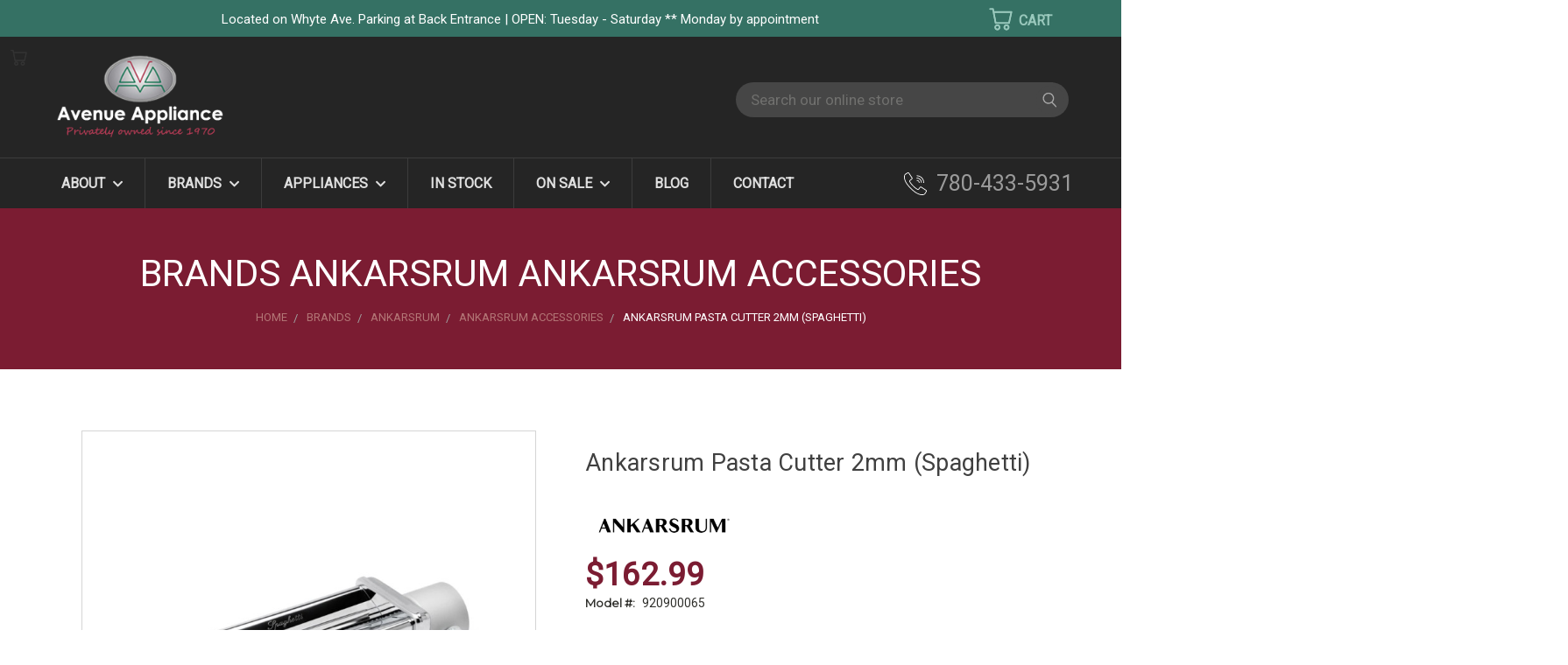

--- FILE ---
content_type: text/html; charset=UTF-8
request_url: https://avenueappliance.ca/ankarsrum-pasta-cutter-2mm-spaghetti/
body_size: 52533
content:


<!DOCTYPE html>
<html class="no-js" lang="en">
    <head>
        <title>Ankarsrum 2mm Spaghetti Pasta Cutter - Avenue Appliance Edmonton</title>
        <link rel="dns-prefetch preconnect" href="https://cdn11.bigcommerce.com/s-e3l3vjfvh0" crossorigin><link rel="dns-prefetch preconnect" href="https://fonts.googleapis.com/" crossorigin><link rel="dns-prefetch preconnect" href="https://fonts.gstatic.com/" crossorigin>
        <meta property="product:price:amount" content="162.99" /><meta property="product:price:currency" content="CAD" /><meta property="og:url" content="https://avenueappliance.ca/ankarsrum-pasta-cutter-2mm-spaghetti/" /><meta property="og:site_name" content="AVENUE APPLIANCE" /><meta name="description" content="Check out the Ankarsrum 2mm Spaghetti Pasta Cutter from Avenue Appliance Edmonton. Avenue Appliance offers a variety of high quality appliances, whether you are looking for ranges, wall ovens, cooktops, dishwashers, or fridges."><link rel='canonical' href='https://avenueappliance.ca/ankarsrum-pasta-cutter-2mm-spaghetti/' /><meta name='platform' content='bigcommerce.stencil' /><meta property="og:type" content="product" />
<meta property="og:title" content="Ankarsrum Pasta Cutter 2mm (Spaghetti)" />
<meta property="og:description" content="Check out the Ankarsrum 2mm Spaghetti Pasta Cutter from Avenue Appliance Edmonton. Avenue Appliance offers a variety of high quality appliances, whether you are looking for ranges, wall ovens, cooktops, dishwashers, or fridges." />
<meta property="og:image" content="https://cdn11.bigcommerce.com/s-e3l3vjfvh0/products/1893/images/11939/spagetti-1__14690.1746042024.500.750.jpg?c=2" />
<meta property="og:availability" content="instock" />
<meta property="pinterest:richpins" content="enabled" />
        <meta property="og:id" content="1893">
        
         

        <link href="https://cdn11.bigcommerce.com/s-e3l3vjfvh0/product_images/fevicon.png?t=1506338805" rel="shortcut icon">
        <meta name="viewport" content="width=device-width, initial-scale=1">

        <script>
            document.documentElement.className = document.documentElement.className.replace('no-js', 'js');
        </script>

        <script>
    function browserSupportsAllFeatures() {
        return window.Promise
            && window.fetch
            && window.URL
            && window.URLSearchParams
            && window.WeakMap
            // object-fit support
            && ('objectFit' in document.documentElement.style);
    }

    function loadScript(src) {
        var js = document.createElement('script');
        js.src = src;
        js.onerror = function () {
            console.error('Failed to load polyfill script ' + src);
        };
        document.head.appendChild(js);
    }

    if (!browserSupportsAllFeatures()) {
        loadScript('https://cdn11.bigcommerce.com/s-e3l3vjfvh0/stencil/bf7cca30-b60e-013d-bebd-72af3a677451/e/1f0e1200-a20c-013e-7ef2-0e0699888549/dist/theme-bundle.polyfills.js');
    }
</script>
        <script>window.consentManagerTranslations = `{"locale":"en","locales":{},"translations":{}}`;</script>

        <script>
            window.lazySizesConfig = window.lazySizesConfig || {};
            window.lazySizesConfig.loadMode = 1;
        </script>
        <script async src="https://cdn11.bigcommerce.com/s-e3l3vjfvh0/stencil/bf7cca30-b60e-013d-bebd-72af3a677451/e/1f0e1200-a20c-013e-7ef2-0e0699888549/dist/theme-bundle.head_async.js"></script>

        <script src="https://ajax.googleapis.com/ajax/libs/webfont/1.6.26/webfont.js"></script>

        <script>
            WebFont.load({
                custom: {
                    families: ['Karla', 'Roboto', 'Source Sans Pro']
                },
                classes: false
            });
        </script>


        <link href="https://fonts.googleapis.com/css?family=Poppins:400,700%7CRoboto:400%7CMontserrat:400&display=swap" rel="stylesheet">
        <link data-stencil-stylesheet href="https://cdn11.bigcommerce.com/s-e3l3vjfvh0/stencil/bf7cca30-b60e-013d-bebd-72af3a677451/e/1f0e1200-a20c-013e-7ef2-0e0699888549/css/theme-73f72db0-9719-013e-8523-661955d03300.css" rel="stylesheet">
        <link data-stencil-stylesheet href="https://cdn11.bigcommerce.com/s-e3l3vjfvh0/stencil/bf7cca30-b60e-013d-bebd-72af3a677451/e/1f0e1200-a20c-013e-7ef2-0e0699888549/css/vault-73f72db0-9719-013e-8523-661955d03300.css" rel="stylesheet">
        <link data-stencil-stylesheet href="https://cdn11.bigcommerce.com/s-e3l3vjfvh0/stencil/bf7cca30-b60e-013d-bebd-72af3a677451/e/1f0e1200-a20c-013e-7ef2-0e0699888549/css/custom-73f72db0-9719-013e-8523-661955d03300.css" rel="stylesheet">

        <!-- Start Tracking Code for analytics_siteverification -->

<meta name="google-site-verification" content="mX5t_hOxj63AJ_rQBjuZDcWrGitg7JsHb0lr1WCy7oI" />

<!-- End Tracking Code for analytics_siteverification -->


<script src="https://www.google.com/recaptcha/api.js" async defer></script>
<script type="text/javascript">
var BCData = {"product_attributes":{"sku":"920900065","upc":null,"mpn":null,"gtin":null,"weight":null,"base":true,"image":null,"price":{"without_tax":{"formatted":"$162.99","value":162.99,"currency":"CAD"},"tax_label":"Tax"},"stock":null,"instock":true,"stock_message":null,"purchasable":true,"purchasing_message":null}};
</script>
<script type="text/javascript" src="//cdn.rlets.com/capture_configs/9a2/237/dbf/9b14c36ae04f9e70b8f6262.js" async></script><script defer type="text/javascript" >
 !function(f,b,e,v,n,t,s)
  {if(f.fbq)return;n=f.fbq=function(){n.callMethod?
  n.callMethod.apply(n,arguments):n.queue.push(arguments)};
  if(!f._fbq)f._fbq=n;n.push=n;n.loaded=!0;n.version='2.0';
  n.queue=[];t=b.createElement(e);t.async=!0;
  t.src=v;s=b.getElementsByTagName(e)[0];
  s.parentNode.insertBefore(t,s)}(window, document,'script',
  'https://connect.facebook.net/en_US/fbevents.js');
  fbq('init', '221666162876185');
  fbq('track', 'PageView');
</script>
<script rel="prefetch" type='text/javascript' src="https://ajax.googleapis.com/ajax/libs/jquery/3.6.4/jquery.min.js"></script>
<!-- Hotjar Tracking Code for avenueappliance.ca -->
<script>
    (function(h,o,t,j,a,r){
        h.hj=h.hj||function(){(h.hj.q=h.hj.q||[]).push(arguments)};
        h._hjSettings={hjid:1749141,hjsv:6};
        a=o.getElementsByTagName('head')[0];
        r=o.createElement('script');r.async=1;
        r.src=t+h._hjSettings.hjid+j+h._hjSettings.hjsv;
        a.appendChild(r);
    })(window,document,'https://static.hotjar.com/c/hotjar-','.js?sv=');
</script><!-- Google Tag Manager -->
<script>(function(w,d,s,l,i){w[l]=w[l]||[];w[l].push({'gtm.start':
new Date().getTime(),event:'gtm.js'});var f=d.getElementsByTagName(s)[0],
j=d.createElement(s),dl=l!='dataLayer'?'&l='+l:'';j.async=true;j.src=
'https://www.googletagmanager.com/gtm.js?id='+i+dl;f.parentNode.insertBefore(j,f);
})(window,document,'script','dataLayer','GTM-WVRG3ZR');</script>
<!-- End Google Tag Manager -->
<!-- Google tag (gtag.js) -->
<script async src="https://www.googletagmanager.com/gtag/js?id=G-5K249TNMYJ"></script>
<script>
  window.dataLayer = window.dataLayer || [];
  function gtag(){dataLayer.push(arguments);}
  gtag('js', new Date());

  gtag('config', 'G-5K249TNMYJ');
</script>
 <script data-cfasync="false" src="https://microapps.bigcommerce.com/bodl-events/1.9.4/index.js" integrity="sha256-Y0tDj1qsyiKBRibKllwV0ZJ1aFlGYaHHGl/oUFoXJ7Y=" nonce="" crossorigin="anonymous"></script>
 <script data-cfasync="false" nonce="">

 (function() {
    function decodeBase64(base64) {
       const text = atob(base64);
       const length = text.length;
       const bytes = new Uint8Array(length);
       for (let i = 0; i < length; i++) {
          bytes[i] = text.charCodeAt(i);
       }
       const decoder = new TextDecoder();
       return decoder.decode(bytes);
    }
    window.bodl = JSON.parse(decodeBase64("[base64]"));
 })()

 </script>

<script nonce="">
(function () {
    var xmlHttp = new XMLHttpRequest();

    xmlHttp.open('POST', 'https://bes.gcp.data.bigcommerce.com/nobot');
    xmlHttp.setRequestHeader('Content-Type', 'application/json');
    xmlHttp.send('{"store_id":"999591638","timezone_offset":"-6.0","timestamp":"2025-11-20T12:55:38.36212200Z","visit_id":"b80ef529-d588-4f17-9f8f-0fe9d2ede85f","channel_id":1}');
})();
</script>

    </head>
    <body class="product">
      <!-- ACTIVE SHOPNAV DIM PAGE -->
      <div id="shopnav-dim-page" style="display: none;">
        <div style="top: 50%; left: 50%; display: none;" id="dialog" class="window">
          <div id="san"></div>
        </div>
        <div style="width: 2478px; font-size: 32pt; color:white; height: 1202px; display: none; opacity: 0.4;" id="mask"></div>
      </div>
      <!-- END ACTIVE SHOPNAV DIM PAGE -->
      <svg data-src="https://cdn11.bigcommerce.com/s-e3l3vjfvh0/stencil/bf7cca30-b60e-013d-bebd-72af3a677451/e/1f0e1200-a20c-013e-7ef2-0e0699888549/img/icon-sprite.svg" class="icons-svg-sprite"></svg>

      <style type="text/css">
    .top-contact-bar{display:none;background:#357164;padding:10px 7px}
    .top-contact-bar ul{display:flex;justify-content:space-between;gap:1em}
    .top-contact-bar ul li{color:#fff;list-style:none;font-size:15px}
    .top-contact-bar ul li a{color:#fff;font-weight:600;letter-spacing:1px}
    .backtoTop{left:25px!important;right:auto!important;bottom:45px!important}
    .backtoTop .slick-prev{left:0!important}
    div#contact-us-success{padding:60px 10px;text-align:center;font-size:20px}
    #previewModal.modal .modal-close{right:1.2rem}
    #previewModal.modal{min-height:590px;xheight:100vh}
    #previewModal.modal .modal-content{xheight:100%;xoverflow:auto;padding:40px 0!important;background-color:#fff!important;max-width:100%!important;width:100%;padding:X0 0 40px!important}
    #previewModal.modal .modal-content p{color:#000}
    .previewCart .productView-image .productView-image--cart{max-height:70%}
    @media(max-width:800px) {
    .top-contact-bar{display:block}
    #previewModal.modal .modal-content{padding:0!important}
    }
    @media(max-width:480px) {
    .top-contact-bar ul li{font-size:12px} 
    }
        
    .page-content #search-results-content ul{padding:0;margin:0}     
    .page-content #search-results-content ul strong{line-height:1.3;font-size:20px;padding:0 7px 7px 0;display:inline-block}    
    .page-content #search-results-content ul p{padding-top:5px} 
        
    .modal2{display:none;position:fixed;text-align:center;z-index:99999;padding-top:100px;left:0;top:0;width:100%;height:100%;overflow:auto;background-color:#000;background-color:rgba(0,0,0,0.4)}
    .home .modal2.open {display: block}
.modal-content{border-radius:5px;background-color:#000!important;margin:auto;border:none!important;padding:40px 25px!important;max-width:550px!important;position:absolute;left:50%;top:50%;transform:translate(-50%,-50%)}
.modal-content h5{color:#fff;font-size:25px}
.modal-content h5:after{content:'';display:block;width:100%;height:1px;background:#595959;margin:15px auto 5px}
.modal-content p{color:#fff;font-size:18px;padding:0 0 12px;margin:0}
.modal-content p i{color:#f2c337;font-size:16px}
.close2{color:#fff;text-align:left;cursor:pointer;float:right;font-size:28px;font-weight:700}
.close:hover,.close:focus{color:#fff;text-decoration:none;cursor:pointer}
.modal-content a.btn{background-color:#7b1c32;color:#fff;padding:14px 25px;border-radius:4px;display:table;margin:20px auto 10px;font-size:19px;text-transform:uppercase}
.modal-content a.btn:hover{background-color:#228154;color:#fff}
.adminBar{display:none}
body.hasAdminBar .header{padding:0}
.appointment.form-all .form-section{background:#f2f2f2;padding:20px;width:80%;margin:0 auto!important}
.appointment .form-buttons-wrapper{text-align:center}
.appointment .my-half{width:49%;display:inline-block;padding-right:0!important}
.appointment .my-half .form-sub-label-container{width:100%;display:block}
.appointment .my-half.form-line{width:49%!important;display:inline-block;padding-right:0!important;vertical-align:top}
.appointment .form-sub-label-container.last-field{float:right}

html,body,div,span,applet,object,iframe,h1,h2,h3,h4,h5,h6,blockquote,pre,a,abbr,acronym,address,big,cite,code,del,dfn,em,font,ins,kbd,q,s,samp,small,strike,strong,sub,sup,tt,var,dl,dt,dd,ol,ul,li,fieldset,form,label,p,img{border:0 none;margin:0;padding:0;text-decoration:none}
body{font-family:'Roboto',sans-serif;line-height:1}
.body{margin-top:0;margin-bottom:0}
header,footer,section,aside,cite{display:block}
a{color:#ae0938;text-decoration:none}
a:hover,img:hover{transition:all .5s ease-in-out 0;-webkit-transition:all .5s ease-in-out 0;-moz-transition:all .5s ease-in-out 0;-o-transition:all .5s ease-in-out 0;-ms-transition:all .5s ease-in-out 0;color:#3b846d;text-decoration:none}
h1,h2,h3,h4,h5,h6,p{padding:0 0 1em;font-family:'Roboto'}
h1{font:normal normal 47px/1.2 Roboto,sans-serif;color:#404040;margin:0;padding:0 0 1em}
h1 em{font:normal normal 35px/1.2 Roboto,sans-serif;color:#404040;display:block;padding:10px 0 0}
h2{font:bold normal 29px/1.2 Roboto,sans-serif;color:#404040;padding:0 0 .5em}
h2.script{font:normal normal 39px/1.2 Roboto,sans-serif;color:#404040;padding:0 0 .5em}
h3{color:#333;font:bold normal 26px/1.2 Roboto,sans-serif;padding:0 0 .8em}
h4{color:#333;font:bold normal 23px/1.2 Roboto,sans-serif;padding:0 0 1em}
h5{color:#333;font:bold normal 20px/1.2 Roboto,sans-serif;padding:0 0 1em}
p{color:#424242;font:normal normal 17px/1.5 Roboto,sans-serif;padding:0 0 1.7em}
img{max-width:100%}
.page-content p:empty{display:none}
.page-content ul,.page-content ol{margin:0 0 2em 3em}
.page-content ul li,.page-content ol li{font:400 normal 20px/28px Roboto,sans-serif;padding:4px 0}
.clr{clear:both}
::-moz-selection{color:#fff;background:#999}
::selection{color:#fff;background:#999}
.clearfix:after,.rates-template.cities-template.fleet-template .entry-content section:after{content:"";visibility:hidden;display:block;height:0;clear:both}
.container,body .vc_row.container{max-width:1150px;margin:0 auto}
.col-md-1,.col-md-2,.col-md-3,.col-md-4,.col-md-5,.col-md-6,.col-md-7,.col-md-8,.col-md-9,.col-md-10,.col-md-11,.col-md-12{float:left}
.col-md-12{width:100%}
.col-md-11{width:91.66666667%}
.col-md-10{width:83.33333333%}
.col-md-9{width:75%}
.col-md-8{width:66.66666667%}
.col-md-7{width:58.33333333%}
.col-md-6{width:50%}
.col-md-5{width:41.66666667%}
.col-md-4{width:33.33333333%}
.col-md-3{width:25%}
.col-md-2{width:16.66666667%}
.col-md-1{width:8.33333333%}
.banners[data-banner-location="top"]{border:none;border-bottom:1px dashed #cadfd9}
div[data-event-type="promotion-click"] p{font:normal normal 14px/1.3 Roboto,sans-serif;padding:0 0 5px;margin:0;color:#fff}
div[data-event-type="promotion-click"] p:last-child{padding:0}

header.header,
footer.footer,
header.header div#menu-wrapper, header.header div#menu{background-color:#252525;border:none}
.top-bar{background-color:#357164;color:#7aaa9e;padding:6px 0;line-height:1.7}
.top-bar .container{display:flex;align-items:center}
.top-bar .left{width:92%;float:left;padding:1px 0 0;color:#fff;font-size:15px;line-height:1.5;text-align:center}
.top-bar .right{float:right;width:80px;height:30px}
.top-bar .left a:before{content:'';height:14px;width: 1px;background-color:#99c8bc;position: absolute;left:-2px;top:50%;transform: translateY(-50%);}
.top-bar .left a:first-child:before{display:none}
.top-bar .left a:first-child{padding-left:0}
.top-bar .left a{color:#e8eaeb;padding:0 10px;position: relative;font-size:16px}
.top-bar .left a:hover{color:#fff}
.hvr-hrs{opacity:0;visibility:hidden;position:absolute;left:50%;top:28px;z-index:99999;transform:translateX(-50%);background:#fff;padding:15px 20px;color:#000;font-size:14px;line-height:1.65;border-radius:5px}
.hvr-hrs span{display:block;font-weight:600;margin:0 0 5px;border-bottom:2px solid #000;line-height:1;text-transform:uppercase;letter-spacing:0.5px}
.top-bar .left:hover .hvr-hrs{opacity:1;visibility:visible}

.full-width-banner{width:100vw;min-height:32vw;position:relative;left:50%;right:50%;margin-left:-50vw;margin-right:-50vw;margin-bottom:2em}
.full-width-banner img, .hero-banner img{width:100%}

header .search-icon:before{content:'';background:#464646;position:absolute;width:32px;height:32px;left:0;top:-6px;z-index:0;border-radius:100%}
header svg.header-icon.search-icon{fill:#a8a8a8;margin:0 0 0 6px;width:18px;height:18px}
header svg.header-icon.search-icon:hover{fill:#fff}
li.navUser-item.navUser-item--cart.user-icons{top:2px}
.top-bar .navUser-action .header-icon{width:28px;height:28px}
.top-bar .navUser-action svg{fill:#99c8bc;stroke:#1a7361}
.top-bar .user-icons .navUser-action:after{content:'CART';display:inline-block;width:20px;height:20px;padding:2px 4px 4px 7px;font-size:16px;color:#99c8bc;font-weight:600}
.header-inner{font:300 normal 27px/1.2 Roboto,sans-serif;display:flex;align-items:center;justify-content:space-between;color:#fff}
.header-inner b{display:block;font:normal normal 17px/1.1 Roboto,sans-serif;padding:0 0 5px}
.shop-address{width:35%}
.logo-user-section.container{padding:20px 0}
.my-logo{width:30%}
.my-logo img{width:auto;height:auto;max-width:190px}
.contact-info{width:25%;text-align:right}
.contact-info a{color:#9b9b9b;font-size:25px;background:url(https://avenueappliance.ca/content/images/phone-icon-2.svg) 0 center no-repeat;background-size:26px;padding-left:37px}
.contact-info a:hover,.contact-info a:focus{color:#fff}
.navPages-wider{margin:0 -10px}
.navUser-item--cart .dropdown-menu{width:310px}
.heroCarousel.slick-initialized,.heroCarousel-slide .heroCarousel-image-wrapper,.heroCarousel-slide .heroCarousel-image{max-height:inherit}
.heroCarousel{margin-top:0}
.heroCarousel.slick-initialized,.heroCarousel-slide .heroCarousel-image-wrapper{max-height:inherit;display:block;height:auto}
.heroCarousel-slide.stretch .heroCarousel-image{object-fit:inherit}
.button--primary{background-color:#333!important;border-color:#333}
.button--primary:hover{background-color:#83102C!important;border-color:#83102C!important}
.button.active,.button.is-active,.button:focus,.button:hover{border-color:#83102C!important}
.previewCart{align-items:flex-start}
.previewCartAction-viewCart{background-color:#83102C;border-color:#83102C;padding:0}
.previewCartAction-viewCart:hover{background-color:#333;border-color:#333}
header.header div#menu{display:flex;align-items:center;justify-content:space-between}
header.header div#menu-wrapper{color:#fff;border-top:1px solid #3c3c3c!important}
#cart-preview-dropdown{z-index:999999}
.navUser-item--cart .dropdown-menu.is-open{top:40px!important;right:-27px}
header.header.header-logo--center .dropdown--quickSearch{margin:0;padding:6px 0 0;float:right;width:auto!important}
header.header.header-logo--center div#quickSearch.mobile{display:block}
header.header.header-logo--center .dropdown--quickSearch{Xposition:absolute;Xtop:0!important;Xright:-10px;Xleft:auto!important;z-index:999999999}
header .dropdown--quickSearch .form-fieldset{vertical-align:top}
header.header.header-logo--center nav.navUser{width:50%;float:left}
header.header.header-logo--center .header-logo{text-align:left}

.quickSearchResults{width: 100%;display:none !important}
.quickSearchMessage{font-size:17px}
.dropdown--quickSearch .quickSearchResults{top:49px}
.dropdown--quickSearch .quickSearchResults ul.productGrid{display:block;padding:10px}
.dropdown--quickSearch .quickSearchResults ul.productGrid .product{width:50%}
.quickSearchResults article.card{background:#fff}

.dropdown--quickSearch .form-input{background:#464646;border:none;border-radius:30px;height:auto;color:#eee!important;padding:10px 17px;width:380px;font-size:17px;font-style:normal}
header .search-icon.submit input{width:30px;height:30px}

.dropdown--quickSearch .form-input:focus{}
header .search-icon.submit{top:0;left:-37px}
header li.navUser-item.navUser-item--account.user-icons.account, 
header li.navUser-item.user-icons.gift-certificates{margin:0}

#menu .navPages-item .fa-chevron-down:before{font-size:13px;padding: 0 0 0 5px;color:#dfdfdf}
#menu .navPages-list li.navPages-item:first-child{display:none}
/*#menu .navPages-list li.navPages-item:nth-child(2),
#menu .navPages-list li.navPages-item:nth-child(3),
#menu .navPages-list li.navPages-item:nth-child(4){display:none !important}*/
#menu .navPages-list a.navPages-action.has-subMenu:hover .fa-chevron-down:before{color:#333}
#menu .navPages-list .navPage-subMenu-list{margin-left:0 !important;padding:15px 0;box-shadow:0 10px 10px rgba(0,0,0,0.2)}
#menu .navPages-list .navPage-subMenu{width:204px;padding:0 !important}
#menu .navPages-list a.navPages-action{padding-top: 20px;text-transform: uppercase}
#menu .navPages-list a.navPages-action:hover{color:#999 !important}
#menu .navPages-list a.navPages-action.has-subMenu:hover{color:#333 !important}
#menu .navPages-action{font:600 normal 16px/1.1 'Roboto', sans-serif;color: #dfdfdf;padding:20px 25px}
#menu .navPages-item{border-right:1px solid #3c3c3c}
#menu .navPages-item:last-child{border-right:none}

.navPage-subMenu-item{padding:0 1.5rem !important}
#menu .navPages-list .navPage-subMenu-item a.navPages-action{padding-right:0 !important}

#menu .mega-cat-nav{display:none}
div#menu-wrapper.single-line #menu.fixed .navPages-wider{width:auto}
header .dropdown--quickSearch .form{margin-right:-25px}
header .dropdown--quickSearch .form, 
header .dropdown--quickSearch .form-field{height:45px!important}
header ul.navUser-section.navUser-section--alt{width:180px;padding:0}
header div#menu-wrapper, header div#menu{background-color:#424242}
header #menu div.nav-right{float:left;width:auto}

.heroCarousel-image-wrapper:before{display:none;content:'';position:absolute;left:0;top:0;width:100%;height:100%;opacity:0.4;background:#000}
.heroCarousel .heroCarousel-content{background:none;transform:translate(-50%,-50%);padding:1.6rem 1rem;left:50%;right:auto;top:50%;width:700px}
.heroCarousel .heroCarousel-content .heroCarousel-title{font:500 normal 46px/1.2 'Roboto', sans-serif;text-transform:uppercase;color: #fff;padding-bottom:15px;text-shadow: 0 2px 4px rgba(0,0,0,0.8);}
.heroCarousel .heroCarousel-content .heroCarousel-description{font:300 normal 24px/1.2 'Roboto', sans-serif;color: #fff;text-shadow: 0 2px 4px rgba(0,0,0,0.8);}
.heroCarousel .heroCarousel-action.button{background:0 0!important;border:2px solid #fff;color:#fff;border-radius:4px;padding:12px 30px;font:500 normal 18px/1.1 Roboto,sans-serif}
.heroCarousel .heroCarousel-action.button:hover{background:#fff !important;color:#000;border-color:#fff !important}

.heroCarousel .slick-dots li button{border-color:#fff}
.heroCarousel .slick-dots li button:hover:before{background-color:#fff}
.heroCarousel .slick-dots li.slick-active button:before{background:#fff}
.custom-home-carousel .slick-slide img{width:100%;height:auto}

div[data-content-region="home_below_carousel"] > div{margin:0 auto;max-width:1150px;text-align:center}
div[data-content-region="home_below_carousel"] h1 span{display:block;color:#83102c;font-size:32px}

.home .main.full{margin-top:0}
.home-content{padding:65px 110px 50px;background:#fff; 
/*background:#ebebeb;
background:-moz-linear-gradient(top,  #ebebeb 0%, #ffffff 100%);
background:-webkit-linear-gradient(top,  #ebebeb 0%,#ffffff 100%);
background:linear-gradient(to bottom,  #ebebeb 0%,#ffffff 100%);
filter:progid:DXImageTransform.Microsoft.gradient( startColorstr='#ebebeb', endColorstr='#ffffff',GradientType=0 );*/
}

.home-content h1{font:600 normal 47px/1.2 Roboto,sans-serif;color:#000;margin:0 0 7px;padding:0 0 25px}
.home-content h1 span{background:url(https://avenueappliance.ca/content/images/separator.png) center bottom no-repeat;padding:10px 0 30px;display:block;color:#83102c;font-size:32px;font-weight:400}
.home-content p{font-weight:300}

#main-categories{display:flex;flex-wrap:wrap;position: relative;margin:0;padding:10px 0 15px}
#main-categories aside, #main-categories div{width:29.5%;background:#000;position:relative;margin:1.9%;border-radius:8px}
#main-categories aside img, #main-categories div img{opacity:0.62;border-radius:8px;width:auto;height:auto}
#main-categories aside:hover img, , #main-categories div:hover img{opacity:0.65}
#main-categories aside h3, #main-categories div h3{font:600 normal 26px/1.2 'Roboto', sans-serif;color:#fff;text-align:center;position: absolute;left:50%;transform:translateX(-50%);top:40px}
#main-categories aside a.btn,#main-categories div a.btn{opacity:0;position:absolute;padding:10px 25px;bottom:0;background:none;left:50%;text-transform:uppercase;border-radius:3px;transform:translateX(-50%);border:1px solid #fff;color:#fff;text-align:center}
#main-categories aside a.btn:hover, #main-categories div a.btn:hover{background:#fff;color:#000}
#main-categories aside:hover a.btn, #main-categories div:hover a.btn{opacity:1;bottom:50px}

#main-categories.inner-categories{padding:50px 0;margin:-28px 0}
#main-categories.inner-categories div{background:#515151;width:30.3%;min-height:120px;margin:1.5%}
#main-categories.inner-categories div h3{font:600 normal 24px/1.2 Roboto,sans-serif;transform:translate(-50%,-50%);top:50%;padding:0;margin:0;width:95%}
#main-categories.inner-categories div:hover h3{opacity:0.3}
#main-categories.inner-categories div h3 a{color:#fff}
#main-categories.inner-categories div h3 a:before{content:'';width:100%;height:100%;position:absolute;left:0;top:0}
#main-categories.inner-categories div:hover a.btn{opacity:1;top:50%;transform:translate(-50%,-50%);bottom:auto;left:50%}

.card-body .card-text[data-test-info-type="brandName"]{display:none}
.card-body .card-text .price-section{display:inline-block;color:#af1e41;font-size:14px}
.card-body .card-text .price-section{font-size:0}
.card-body .card-text .price-section span.price{font-size:15px}
.card-body .card-text .price-section.price-section--withoutTax.rrp-price--withoutTax{font-size:12px;font-size:0;padding:0;color:#333}
.card-body .card-text .price-section.price-section--withoutTax.non-sale-price--withoutTax{display:none}
.card-body .card-text .price-section span.price.price--withTax{font-size:18px}
.card-img-container:after{padding-bottom:120%}
.card-body .my-sku p{font-size:12px!important;line-height:1.3!important;padding:0}

.card-body .card-text .price-section{font-size:12px;display:block;line-height:1.3;padding:0}
.price-section.price-section--withoutTax.rrp-price--withoutTax span.price,
.price-section.price-section--withoutTax.non-sale-price--withoutTax span.price{font-size:13px;line-height:1.4}

#facetedSearch-navList ul li a{padding:0 0 0 25px}

/**--- Clearance Items ---**/
div[data-sub-layout-container="4993f82c-2f4c-4575-9f35-d53402c40cae"][data-layout-name="Layout"]{margin:25px 0 55px;display:none}
div[data-widget-id="83ae43fc-2d9e-477e-b855-1fa3584be319"],
div[data-sub-layout-container="4993f82c-2f4c-4575-9f35-d53402c40cae"] [data-test-id="product-widget-brand"]{display:none}
div[data-sub-layout-container="4993f82c-2f4c-4575-9f35-d53402c40cae"] [data-test-id="product-widget-price"]{font-size:18px;color:#af1e41;padding:10px 0 0}
div[data-sub-layout-container="4993f82c-2f4c-4575-9f35-d53402c40cae"] [data-test-id="product-widget-name"]{font:300 normal 16px/1.3 'Roboto', sans-serif}
div[data-sub-layout-container="4993f82c-2f4c-4575-9f35-d53402c40cae"][data-layout-name=Layout]>div {
/* Permalink - use to edit and share this gradient: https://colorzilla.com/gradient-editor/#a1a1a1+0,ffffff+55,ffffff+100 */
background:#a1a1a1; /* Old browsers */
background:-moz-linear-gradient(top,  #a1a1a1 0%, #ffffff 55%, #ffffff 100%); /* FF3.6-15 */
background:-webkit-linear-gradient(top,  #a1a1a1 0%,#ffffff 55%,#ffffff 100%); /* Chrome10-25,Safari5.1-6 */
background:linear-gradient(to bottom,  #a1a1a1 0%,#ffffff 55%,#ffffff 100%); /* W3C, IE10+, FF16+, Chrome26+, Opera12+, Safari7+ */
filter:progid:DXImageTransform.Microsoft.gradient( startColorstr='#a1a1a1', endColorstr='#ffffff',GradientType=0 ); /* IE6-9 */
border:1px solid #d5d5d5;margin:2%;max-width:29.333%;padding:10px 10px 25px;border-radius:7px}
div[data-sub-layout-container="4993f82c-2f4c-4575-9f35-d53402c40cae"][data-layout-name=Layout] [data-test-id="product-widget-image"]{background-color:#fff;padding-left:10px;padding-right:10px}
div[data-sub-layout-container="4993f82c-2f4c-4575-9f35-d53402c40cae"][data-layout-name=Layout] [data-test-id="product-widget-image"] > div{background-size:contain}

section.productCarousel{background:#eee;padding:50px 0 80px;margin:0}
h2.page-heading.showcase-products, .section-heading{background:url(https://avenueappliance.ca/content/images/separator.png) center bottom no-repeat;background-size:158px;position:relative;color: #000;padding:70px 0 28px;margin:0;text-transform:uppercase}

.productCarousel .slick-track{display:-ms-flexbox;display:flex}
.productCarousel .productCarousel-slide{float:none;display:inline-block}
.productCarousel.slick-initialized .slick-slide{background:#fefefe;border:1px solid #d6d6d6;height:auto;display:inline-block;padding:20px 30px 30px;margin:0 15px;vertical-align:top;border-radius:5px}
.card-figure{background:none}
.productCarousel-slide .card .card-title{font:500 normal 17px/1.2 'Roboto', sans-serif;color:#000;padding:0;margin:0 0 12px;
display:-webkit-box;-webkit-box-orient:vertical;overflow:hidden;text-overflow:ellipsis;-webkit-line-clamp:3}
.productCarousel-slide .card .card-title a{color:#000}
.productCarousel-slide .card .card-title a:hover{color:#444}

.section-heading{padding:28px 0;margin:0}
a.more-appliances{font:300 normal 19px/1 Roboto,sans-serif;display:table;border-radius:3px;padding:13px 25px;margin:0 auto;border:2px solid #000;text-align:center;color:#000}
a.more-appliances:hover{background:#000;color:#fff}

.full-bg{background:#fff;position:relative;padding:20px 0}

.trust-icons{display:flex;text-align: center;position: relative;padding:60px 0}
.trust-icons:before{content:'';background:#929292;width:100%;height:1px;position:absolute;top:50%;left:50%;z-index:-1;transform: translate(-50%,-50%);}
.trust-icons > div{font:600 normal 16px/1.4 'Roboto', sans-serif;color:#373737;width:20.5%;background:#fff;margin:0 3.3%}
.trust-icons > div:before{content:'';background:url(https://avenueappliance.ca/content/images/diamond.svg) center center no-repeat;background-size:58px;display:block;width:80px;height:70px;margin: 0 auto 15px;}
.trust-icons > div:nth-child(2):before{background-image:url(https://avenueappliance.ca/content/images/delivery.svg);background-size:70px;width:80px;height:70px;margin:0 auto 15px}
.trust-icons > div:nth-child(3):before{background-image:url(https://avenueappliance.ca/content/images/video.svg)}
.trust-icons > div:last-child:before{background-image:url(https://avenueappliance.ca/content/images/customer-satisfaction.svg);background-size:56px}
.trust-icons > div:first-child{margin-left:0}
.trust-icons > div:last-child{margin-right:0}
.trust-icons a{color:#373737}
.trust-icons a:hover{color:#000}

.page-heading:before, .page-heading:after,
.home-content:before, .home-content:after,
#main-categories:before, #main-categories:after,
section.productCarousel:before, section.productCarousel:after,
.page-heading.showcase-products:before, .page-heading.showcase-products:after,
.brands-logo:before, .brands-logo:after,
.full-bg:before, .full-bg:after,
.cat-des:before, .cat-des:after,
div[data-sub-layout-container="ec162204-ddc6-475d-b503-be10a9eff487"][data-layout-name="Layout"]:before,
div[data-sub-layout-container="ec162204-ddc6-475d-b503-be10a9eff487"][data-layout-name="Layout"]:after,

div[data-sub-layout-container="4f99509d-8673-4053-9d6f-5e2fe34083e8"][data-layout-name="Layout"]:before,
div[data-sub-layout-container="4f99509d-8673-4053-9d6f-5e2fe34083e8"][data-layout-name="Layout"]:after,

div[data-sub-layout-container="50232877-a382-477a-832e-cbefe9f62c16"][data-layout-name="Layout"]:before,
div[data-sub-layout-container="50232877-a382-477a-832e-cbefe9f62c16"][data-layout-name="Layout"]:after{content:'';background:#eee;position:absolute;left:-50%;top:0;z-index:-1;width:100%;height:100%}

.full-bg:before,.full-bg:after,
#main-categories:before, #main-categories:after{background:#fff}

.page-heading.showcase-products:before, .page-heading.showcase-products:after,
section.productCarousel:before, section.productCarousel:after{background:#eee}

.home-content:after, .brands-logo:after, section.productCarousel:after, .page-heading.showcase-products:after, #main-categories:after, .full-bg:after, .page-heading:after, .cat-des:after, 
div[data-sub-layout-container="ec162204-ddc6-475d-b503-be10a9eff487"][data-layout-name="Layout"]:after,
div[data-sub-layout-container="4f99509d-8673-4053-9d6f-5e2fe34083e8"][data-layout-name="Layout"]:after,
div[data-sub-layout-container="50232877-a382-477a-832e-cbefe9f62c16"][data-layout-name="Layout"]:after{right:-50%;left:auto}
.brands-logo{background: #eee;padding:35px 0;}
.brands-logo .slick-slide{background: #fff;border:1px solid #dcdcdc;margin:0 10px;padding:10px 30px;border-radius:0}
.brands-logo .slick-slide img{width:auto;height:auto}
.slick-arrow{top:50%;transform:translateY(-50%);margin:0}

/*----- Brand Promotions -----*/
div[data-sub-layout-container="ec162204-ddc6-475d-b503-be10a9eff487"][data-layout-name="Layout"]:before,
div[data-sub-layout-container="ec162204-ddc6-475d-b503-be10a9eff487"][data-layout-name="Layout"]:after,

div[data-sub-layout-container="4f99509d-8673-4053-9d6f-5e2fe34083e8"][data-layout-name="Layout"]:before,
div[data-sub-layout-container="4f99509d-8673-4053-9d6f-5e2fe34083e8"][data-layout-name="Layout"]:after,

div[data-sub-layout-container="50232877-a382-477a-832e-cbefe9f62c16"][data-layout-name="Layout"]:before,
div[data-sub-layout-container="50232877-a382-477a-832e-cbefe9f62c16"][data-layout-name="Layout"]:after{background:#333}
div[data-sub-layout-container="ec162204-ddc6-475d-b503-be10a9eff487"][data-layout-name="Layout"],
div[data-sub-layout-container="4f99509d-8673-4053-9d6f-5e2fe34083e8"][data-layout-name="Layout"]{background:#333;position:relative}
.brand-sale{padding:45px 0 75px;max-width:100%;margin:0 auto}
/*.brand-sale:before{content:'';opacity:0.2;background:url(https://avenueappliance.ca/content/images/brand-appliances-bg.jpg) center 140px no-repeat;background-size:65%;position: absolute;
left:50%;top:50%;transform:translate(-50%,-50%);width:100%;height:100%;filter:invert(80%)}*/
.brand-sale .section-heading{color:#fff;margin-bottom:50px;text-align:center}
.brand-sale .inner-brand-sale{display:flex;flex-wrap:wrap}
.brand-sale .inner-brand-sale div{position:relative;width:25%;margin:0 auto}
.brand-sale .inner-brand-sale div a{display:block;margin:1.9%}
.brand-sale .inner-brand-sale div a:hover{}
.brand-sale .inner-brand-sale div img{width:auto;height:auto;opacity:.93}
.brand-sale .inner-brand-sale div:hover img{opacity:1}

.home-content:before, .home-content:after{background:#fff}
/*.home-content:before, .home-content:after{
background: #ebebeb;
background: -moz-linear-gradient(top,  #ebebeb 0%, #ffffff 100%);
background: -webkit-linear-gradient(top,  #ebebeb 0%,#ffffff 100%);
background: linear-gradient(to bottom,  #ebebeb 0%,#ffffff 100%); 
filter: progid:DXImageTransform.Microsoft.gradient( startColorstr='#ebebeb', endColorstr='#ffffff',GradientType=0 );
}*/

.actionBar {margin: 2.2rem 0 1.5rem 0}
.actionBar-section{float:right}
.actionBar-section .form-label{font-size: 14px;line-height: 2.4rem}
.actionBar-section .form-select{font-size: 14px}
.actionBar-section .form-field{border:1px solid #bfbfbf;margin:0;border-radius: 4px !important;}
.actionBar-section .form-field:hover{border-color:#b42d4e}

.cat-des:before, .cat-des:after{background:none;border-top: 1px solid #ccc}
.cat-des{padding: 45px 0 30px;position: relative}
.cat-des:empty{display:none}
.cat-des h1{font:normal normal 41px/1.2 Roboto,sans-serif;color:#000;padding:0 0 25px}
.cat-des h2{padding:0 0 25px}
.cat-des ul, .cat-des ol{color:#424242;font:normal normal 17px/1.5 Roboto,sans-serif;padding:0 0 1.5em 30px;margin:0}
.cat-des ul li, .cat-des ol li{}

.page-heading{background:#7b1c32;text-align: center;position: relative;padding: 50px 0;margin:0}
.page-heading:before, .page-heading:after{background:#7b1c32}
.page-heading .my-heading, .breadcrumbs{color: #fff;text-align:center}
.page-heading .my-heading{font:500 normal 42px/1.2 'Roboto', sans-serif;padding:0 0 15px;margin:0}

.sidebarBlock{border-bottom:1px solid #bfbfbf;padding:10px 0 30px}
.sidebarBlock li.navList-item a.navList-action{font:500 normal 15px/1.2 'Roboto', sans-serif;color:#83102c;padding:7px 0}
.sidebarBlock li.navList-item a.navList-action:hover{font-size:15px}

.navList-action--checkbox::before{margin-top:-0.7rem}
.navList-action--checkbox::after{margin-top:-0.6rem}
.page-sidebar a.clear-all{right:15px}
.sidebarBlock .facetedSearch-clearLink{padding-right:15px}
.navList-action-close{margin-right:0}

#facetedSearch.sidebarBlock{border:none}

.page-sidebar h5.sidebarBlock-heading, .page-sidebar h5.accordion-title{color:#000;font-size:18px;text-transform: uppercase;}
.page-sidebar{width: 21%;padding-right:0}
.page-sidebar+.page-content{width:79%;min-height:300px;border-left:1px solid #ccc;margin-top:0;padding-bottom:50px}
.page-sidebar .cat-nav{border-bottom:1px solid #bfbfbf;padding:10px 0 30px}
.page-sidebar .cat-nav ul.navList{list-style-type:none}
.page-sidebar .cat-nav ul.navList li{display:block}
.page-sidebar .cat-nav ul.navList li a{font:500 normal 15px/1.2 Roboto,sans-serif;color:#83102c;padding:7px 0;display:block}
.page-sidebar .cat-nav ul.navList li a:hover,.page-sidebar .cat-nav ul.navList li a:focus{color:#191919}
.productGrid{display:flex;flex-wrap:wrap;margin:0 -.75rem 1.5rem!important}
.page-content .productGrid .product:before{display:none}
.page-sidebar+.page-content .productGrid .product,.my-search-results .page-content .productGrid .product{border:1px solid #d5d5d5;padding:14px;margin:1.5%;width:22%;border-radius:5px}
main#product-listing-container > p{color:#b5a6b5;padding:90px 0 45px;text-align:center;font-size:26px}
.call-sidebar:before{content:'';position:absolute;right:-1px;top:0;background:#bfbfbf;height:100%;width:1px}
.call-sidebar{font:600 normal 19px/1.3 Roboto,sans-serif;color:#303030;padding:35px 0}
.call-sidebar a{color:#357164;font-size:30px;font-weight:600;display:block;padding:7px 0 0}
.call-sidebar a:hover{color:#af1e41}
.card{margin-bottom:1rem}
.breadcrumb,.breadcrumb a{color:#b37676}
.breadcrumb,.breadcrumb a:hover{color:#eee}
.breadcrumb.is-active>.breadcrumb-label{color:#fff}
.sale-flag-side{right:-10px;top:-10px;background:#ed1c24}
.card .sale-flag-side.clearance-flag + .sale-flag-side{display:none}
.clearance-flag{position:absolute;top:100px;left:-15px;right:auto;z-index:20;text-transform:uppercase;color:#fff;background-color:#ed1c24;width:auto;border-radius:0!important;line-height:1.2;padding:6px 10px;height:auto;font-size:11px}


body.home .sale-flag-side{right:-20px;top:10px}
.product:hover .sale-flag-side{background:#2a9775}
.related-product-section .sale-flag-side{right:-20px;top:10px}
a.call-cta{border:2px solid #363636;padding:15px 10px;margin:0 auto;width:360px;display:table;text-align:center;color:#444;border-radius:5px;font-size:20px}
a.call-cta:hover{background:#363636;color:#fff}
.productView{padding-top:5rem;margin:0}
.productView-details,.productView-images{padding-left:2rem;padding-right:2rem}
.productView-description{padding-left:0;padding-right:0}
.productView-images{padding-right:2rem}
.productView-rating{display:none}
.productView-options .form-action .button,.productView-options .quote_btn{border-radius:5px;padding:18px 50px;font-size:18px;display:table;color:#fff;background:#367a65!important;border:none}
.productView-brand{font-size:15px;font-weight:400}
.productView-options .form-action .button:hover,.productView-options .quote_btn:hover{color:#fff;background:#333!important}
.price-section.price-section--withTax.non-sale-price--withTax{font-size:18px;color:#333}
.price-section.price-section--withTax{padding:10px 0 0;font-size:24px;color:#83102c}
.form-input--incrementTotal{padding:8px}
.productView-image{padding:30px;border:1px solid #d5d5d5}
.productView-thumbnails{text-align:center}
.productView-thumbnail{float:none;display:inline-block!important;border:1px solid #d5d5d5!important;margin:5px}
.productView-thumbnails .slick-arrow{top:40%;transform:translateY(-60%)}
.price-section.price-section--withoutTax.rrp-price--withoutTax{font-size:17px;color:#333;padding:0 0 10px}
.price-section.price-section--withoutTax{font-size:37px;color:#7b1c32}
.productView-product .avenu-brand-image.brand-image img{max-width:180px;height:auto;margin-bottom:1em}
.productView-product .productView-brand{display:none}
.productView-product .price-section.price-section--withoutTax.non-sale-price--withoutTax{display:none}
.productView-product .price-section.price-section--withoutTax.rrp-price--withoutTax{font-size:0}
.productView-product .price-section.price-section--withoutTax.rrp-price--withoutTax span.price{font-size:20px}
.productView-product .price-now-label{display:none}
.productView-price .price-section--saving{font-size:15px;padding:10px 0}
.productView-options .form-field.form-field--increments{width:152px;float:left;margin-top:20px}
.productView-options .form-action{width:48%;display:inline-block;float:left;vertical-align:top;margin-top:2.75rem}
.cat-des ul.multi-col{display:flex;flex-wrap:wrap;padding:0 0 30px 30px;margin:0}
.cat-des ul.multi-col li:before{content:'';background:url(https://avenueappliance.ca/content/images/check-mark.svg) 0 0 no-repeat;background-size:20px;width:25px;height:20px;position:absolute;left:-30px;top:8px}
.cat-des ul.multi-col li{list-style:none;width:33.333%;padding:5px 0;position:relative}
.tab-content.has-jsContent.is-active{padding:1.5rem 0 0;margin:0 0 -21px}
.productView-title{font-size:27px}
.productView-description{margin:40px 0 0}
.productView-description h3{border-bottom:1px solid #333;padding:0 0 13px;margin:0 0 20px}
.productView-description ul,.productView-description ol,.blog-detail .blog-post ul,.blog-detail .blog-post ol{padding:0 0 30px 30px;margin:0}
.productView-description ul,.productView-description ol{padding-left:15px}
.productView-description,.productView-description p,.productView-description ol li,.productView-description ul li,.blog-detail .blog-post ol li,.blog-detail .blog-post ul li{font:400 normal 17px/1.5 Roboto,sans-serif}
.parttwo-btn{margin-bottom:30px}
.parttwo-btn a{background-color:#0e5753;border-radius:3px;color:#fff;font-size:18px;padding:9px 17px;text-decoration:none;display:table}
.parttwo-btn a:hover,.parttwo-btn a:focus{background-color:#7b1c32}
#facetedSearch .accordion--navList .accordion-indicator{display:none}
div#previewModal{top:50%!important}
.backtoTop{left:25px!important;right:auto!important;bottom:45px!important}
.backtoTop .slick-prev{left:0!important}

div#contact-us-success{padding:60px 10px;text-align:center;font-size:20px}

#previewModal.modal .modal-close{right:1.2rem}
#previewModal.modal{min-height:590px;Xheight:100vh}
#previewModal.modal .modal-content{Xheight:100%;Xoverflow:auto;padding:40px 0!important}
#previewModal.modal .modal-content{background-color:#fff!important;max-width:100%!important;width:100%;padding:X0 0 40px!important}
#previewModal.modal .modal-content .modal-body{max-height:540.799px !important}
#previewModal.modal .modal-content p{color:#000}
.previewCart .productView-image .productView-image--cart{max-height:70%}

.modal-header{background:#f0f0f0}
.modal-header-title{padding:0}
.previewCartCheckout{background:#f0f0f0;width:25%}
.previewCart .productView-details{padding-left:1.75rem;padding-right:1.75rem}
.button--primary:hover, .button.active, .button.is-active, .button:focus, .button:hover{border-color:#333 !important}
#previewModal .productView-image{min-height:340px}
#previewModal .productView-price{font-size:25px;padding:15px 0 0}
.previewCartCheckout .button--primary[data-reveal-close=""]{background:#333 !important}
.previewCartCheckout .button{border-radius:4px;font-size:14px;padding:13px 0}
.cart-header{background:#333}
.cart-header-item{padding:1rem;font-size:18px;color:#fff}
table.cart{margin-top:90px;margin-bottom:40px;border:1px solid #333}
.cart-item-block{border:1px solid #333}
.cart-item-brand{padding:0;margin-bottom:5px}
.cart-item-info{padding:10px}
.cart-item-image{padding:10px;margin:0 auto !important;max-height:90px}
.cart-item-value{font-size:19px}
.cart-totals{border: 1px solid #cdcccc;width:47%;margin-left:0 !important}
.cart-total-label, .cart-total-value{padding:1rem}
.cart-total-label{font-size:17px}
.cart-total-value{font-size:19px}
.cart-total-grandTotal{padding:1rem}
.cart-actions{margin:0 0 90px}
.cart-gift-certificate-form .form-input, .coupon-form .form-input{width:72%;margin-left:3%}
.cart-actions .button:hover{background:#7b1c32 !important;border-color:#7b1c32}
.cart-item-name{font-size:18px}
.estimator-form-label{margin-left:3%}
.estimator-form-input{margin-right:3%}
.estimator-form .button--primary{margin-right:3%}
.countPill{background-color:#d72e55;color:#fff;left:-9px;top:-3px}
.previewCartItem-content{width:63.667%}
.previewCartItem-brand, .previewCartItem-name{margin-bottom:.1rem;padding:0 0 3px}
.previewCartAction-checkout{padding-left:0}
.previewCart img{background-color:#fff;width:auto;margin:11.5% auto;max-height:80px}

.category-main-image{display:block}
.category-main-image img{width:100%;margin:40px 0 5px}

/*----- INNER PAGE CSS -----*/
hr{border:1px dashed #444;margin:0 0 1.5em;width:100%;clear:both}
.page-content+p:empty{padding:0}
.page-content h1{text-align:center}

h1.page-heading{color:#fff}

.alertBox{margin: 20px 0 !important}
.alertBox-message{padding:0}

.videogrid{list-style:none;margin:0!important;padding:0;display:flex;flex-wrap:wrap}
.videogrid li{width:47.8%;margin:0 1% 30px;border:1px dotted #ccc}
.videogrid li iframe{width:100%;height:325px;margin-top:-10px}
.videogrid li .videocaption{font:normal normal 16px/1.5 Roboto,sans-serif;padding:5px 20px 15px}
.videogrid li .videocaption strong{display:block;margin-bottom:8px;font-size:20px}
.videogrid li .videocaption em{display:block;color:#7b1c32;font-style:normal;font-size:17px}

.contactleft{float:left;width:50%}
.contactright{float:right;width:50%}
.contactleft{float:left;width:50%}
.contactleft iframe{width:100%!important;height:300px!important;margin:0 0 30px;border:1px solid #eee;padding:2px}
.contactright{float:right;width:50%}
.contactleft p{font:400 normal 18px/24px 'Roboto',sans-serif;padding:0 0 12px}

/*----- NEW CONTACT PAGE CSS -----*/
#contact-us-page{width:85%}
#contact-us-page h1{font:normal normal 42px/1.2 Roboto,sans-serif}
.contact-box{display:flex}
#contact-us-page iframe{width:100%;height:100%}
.contact-left-col, .contact-right-col{width: 50%;padding:30px}
.contact-left-col{padding:0}
.contact-right-col{background:#eee}

#contact-us-page .form{padding:30px 0}
#contact-us-page .form input.Textbox, #contact-us-page .form input[type="text"], 
#contact-us-page .form input[type="password"], #contact-us-page .form input[type="email"], #contact-us-page .form textarea{padding:13px;height:auto;border:1px solid #bbb}
#contact-us-page .form .form-row--half > .form-field:nth-child(2n+1){clear:inherit}
#contact-us-page .form .form-row--half .form-field{width:33.333%}
#contact-us-page .form .button{padding:20px 40px;font-size: 16px;}
#contact-us-page .form .button:hover{background:#a53047}
#contact-us-page .form .form-label{margin-right:0}
#contact-us-page .form .form-label small{color:#e11919}

.g-recaptcha{text-align:center}
.g-recaptcha > div{display:block;margin:0 auto}

.pramotion hr{width:97.5%;margin:2% 1% 2em 1%}

.pramotion h2{padding:0 1% 0.7em}
.pramotion .col-lg-6:before{content:'SALE';position:absolute;right:10px;top:10px;color:#fff;font-size:13px;background:#ed1c24;border-radius:100%;width:42px;height:42px;line-height:42px;text-align:center}
.pramotion .col-lg-6{position:relative;font:normal normal 14px/1.5 Roboto,sans-serif;border:1px dashed #000;min-height:285px;background:#fff;float:left;margin:0 1% 2em;padding:1.5%;width:48%}
.pramotion .col-lg-6 > strong:first-child{padding:0 45px 0 0;font-size:15px;display:block}
.pramotion .col-lg-6 > strong > em{font-size:14px;padding:3px 0 0;display:block}
.pramotion .col-lg-6 img{margin:20px 0 0;display:block}

.jotform-form{padding:0 !important}
.form-all{width:96% !important;padding:2% !important}
.form-all .form-section{margin:0 !important;list-style:none;}
.form-sub-label{font-size:14px}
.form-sub-label-container{margin-right:0;display: inline-block;}
.form-dropdown{font-size:13px;height:35px}
.form-label{font:700 normal 16px/22px 'Roboto',sans-serif;margin-right:8px}
.form-sub-label-container{width:49%}
.form-textbox, .form-textarea, .form-radio-other-input, .form-checkbox-other-input, .form-captcha input, .form-spinner input{width:90%}
.form-line{padding:15px !important;width:100%;margin-top:7px;margin-bottom:7px;}
.form-radio-item label, .form-checkbox-item label, .form-grading-label{font-size:16px;float: left;line-height: 1;}
.form-all input[type="radio"], .form-all input[type="checkbox"]{float:left;margin-top:2px}
[data-type="control_dropdown"] .form-input, [data-type="control_dropdown"] .form-input-wide{width:95%}
.form-pagebreak-back, .form-pagebreak-next, .qq-upload-button, .form-submit-button, .form-submit-reset, .form-submit-print{width:152px;background:#a53047;color:#fff;border:none;padding:12px 15px;font:700 normal 16px/22px 'Roboto',sans-serif;}
.form-pagebreak-back:hover, .form-pagebreak-next:hover, .qq-upload-button:hover, .form-submit-button:hover, .form-submit-reset:hover, .form-submit-print:hover{background:#0e5753;color:#fff}
.form-buttons-wrapper{margin:0 auto !important}
.form-textbox, .form-textarea, .form-radio-other-input, .form-checkbox-other-input, .form-captcha input, .form-spinner input{width:100%}
 
input.Textbox, textarea, input[type="text"], input[type="password"], input[type="email"]{background:#fff;box-sizing:border-box;font-size:13px;height:35px;line-height:35px;font:400 normal 13px/19px 'Source Sans Pro', sans-serif;margin:0;padding:0 1em;vertical-align:middle;border:1px solid #e3e3e3}

.form-all .form-radio{position:inherit;margin:0 8px}

a.video-btn{border-radius:3px;display:table;background:#a53047;color:#fff !important;border:none;padding:12px 15px;font:700 normal 16px/22px 'Source Sans Pro', sans-serif}
a.video-btn:hover{background:#3c3c3c}

/*----- ABOUT PAGE CSS -----*/
.aboutleft{width:49%;padding:0 1.5% 1.5%;float:left;color:#000}
.aboutleft h3{text-align:center;padding:15px 0;font:700 normal 21px/21px Roboto,sans-serif}
.aboutleft iframe{height:300px;margin:0 1em 2em 0;width:100%}
.aboutleft img{text-align:center;padding:6px}
.page-content #PrdImgBx{padding:10px 0 0;text-align:center}
.page-content #PrdImgBx img{background:#fff;border:1px solid #999;padding:5px;height:104px;margin:0 15px 0 0}
.page-content #PrdImgBx img:last-child{margin-right:0}
.aboutright{float:right;width:49%;padding:1.5%;background:rgba(0,0,0,0) radial-gradient(50% 50%,#a5a5a5,#fff) repeat scroll 0 0;box-shadow:inset 0 0 0 1px #999;color:#000}
.hrs{width:100%;text-align:center;clear:both;padding:2em 0;color:#000}
.aboutbtm > div{width:47%;float:left}
.aboutbtm > div p{padding:0;color:#000}
.aboutbtm > div img{border:1px solid #999;padding:5px;float:left;margin:0 18px 18px 0}
.abt-partner img{padding-right:26px}

.pro-cat-row{padding:2em 0 4em 0;margin:1em 0 0;border-top:3px solid #000}
.pro-cat-item{position:relative;background:#fff;text-align:center;float:left;width:23%;min-height:384px;margin:1.5% 1%;
-moz-box-shadow:3px 10px 18px #ccc;
-ms-box-shadow:3px 10px 18px #ccc;
-o-box-shadow:3px 10px 18px #ccc;
-webkit-box-shadow:3px 10px 18px #ccc;
box-shadow:3px 10px 18px #ccc;

transition: all 0.4s ease-in-out 0s;
-webkit-transition: all 0.4s ease-in-out 0s;
-moz-transition: all 0.4s ease-in-out 0s;
-o-transition: all 0.4s ease-in-out 0s;
-ms-transition: all 0.4s ease-in-out 0s}
.col-md-3 .pro-cat-item{width:100%}
.pro-cat-item h3{text-transform:uppercase;font:600 normal 19px/1.1 Roboto,sans-serif}
.pro-cat-item img{width:100%;height:289px}
.pro-cat-item strong{display:block;font:normal normal 40px/1.2 Roboto,sans-serif;padding:0 0 10px}
.pro-cat-item:hover strong{padding:50% 0 10px}
.pro-cat-item:hover .shopbtn{background:rgba(0,0,0,.8);color:#fff;position:absolute;width:100%;height:100%;top:0;left:0;z-index:999;text-align:center}
.pro-cat-item:hover h3 a{display:block;padding:0 0 50%}
.pro-cat-item:hover a,.pro-cat-item:hover a:hover{color:#fff!important}

.pro-cat-row .col-md-3{padding-right:30px}

/*----- BLOG PAGE CSS -----*/
.page.blog article.blog{float:none;width:auto;margin:0 0 2.5rem;border-bottom:1px solid #d7d7d7;padding:0 0 2.5rem}
.page.blog article:last-child{border-bottom:none}
.blog-post-container .blog-author,.blog-post-container .blog-date,.page.blog .blog-author,.page.blog .blog-date{font-size:15px;color:#777;margin-bottom:0;padding:0}
.page.blog{margin:3rem 0 0}
.blog-post-container .blog-post-figure,.page.blog .blog-post-figure{width:30%;float:left}
.blog-post-body,.blog-post-container .blog-post-body,.page.blog .blog-post-body{width:67%;float:right;padding:0;margin:0}
.blog-post-body.blog-detail,.blog-post-container .blog-post-body.blog-detail,.page.blog .blog-post-body.blog-detail{width:auto;float:none}
.page.blog .blog-title{text-align:left;margin:0 0 2.5px}
.page.blog .blog-title a{font:600 normal 27px/1.2 Roboto}
.page.blog .blog-post{font:normal normal 18px/1.5 Roboto}
.page.blog a.read-more{font:600 normal 19px/1.2 Roboto;display:table;background:#444;color:#fff;margin:20px 0 0;padding:8px 20px}
.page.blog a.read-more:focus,.page.blog a.read-more:hover{background:#000;color:#fff}
.blog-post-container{margin:3.5rem 0 0;max-width:100%}
.blog-header{padding:0 0 15px}
.blog-post-container .blog-header{margin:0 0 20px;border-bottom:1px solid #d7d7d7}
.blog-post-container .blog-author,.blog-post-container .blog-date,.blog-post-container .blog-title{text-align:left;margin:0;padding:0}
.blog-post-container .blog-title{font:600 normal 27px/1.2 Roboto;padding:0 0 10px}
.blog-post-container .blog-post h1,.blog-post-container .blog-thumbnail img{margin-top:0}
.blog-post-container .blog .addthis_toolbox{margin-top:15px;margin-bottom:35px}
.blog-post-container .blog-post-body .blog-post p{font:normal normal 17px/1.5 Roboto,sans-serif;color:#424242}
.blog-post img{margin:0 0 25px}
.socialLinks .icon{height:2rem;width:1.1rem;margin:0}
.socialLinks .socialLinks-item{margin-right:12px;margin-bottom:0}
.page.blog .pagination{margin:0 0 30px}
.page.blog li.pagination-item--current a,li.pagination-item--current button{background:#ebebeb;border-radius:0}
.pagination{margin:35px 0 0}
.my-search-results .pagination{margin-bottom:30px}
.pagination .pagination-list{text-align:center}
.pagination .pagination-list .pagination-item{margin:0;padding:0}
.pagination .pagination-list .pagination-item.pagination-item a{padding:9px 18px}
.pagination .pagination-list li.pagination-item--current a,.pagination .pagination-list li.pagination-item--current button{color:#fff;background:#b4193e;border-radius:0}
.pagination-item--next,.pagination-item--previous{width:50px}
.pagination-item--next a.pagination-link,.pagination-item--previous a.pagination-link,.pagination-item.pagination-item--previous > a{padding:9px 0!important}
.pagination-item--previous .icon,.pagination-item--next .icon{margin:-9px 0 0;width:25px;height:25px}
.pagination .icon svg{vertical-align:middle}
.avenue-brands{display:flex;flex-wrap:wrap;align-items:center;align-content:center}
.avenue-brands a{width:17%;padding:10px;margin:1.5%;background:#fff;box-shadow:0 10px 20px 0 rgba(0,0,0,0.08)}
.avenue-brands img{display:block}
.footer-info{overflow:hidden;margin-bottom:62px}
footer .location{width:30%}
footer .newsletter{width:30%}
footer .quick-links{width:30%}
footer a:hover{color:#5db197!important}
.footer .footer-info-col{width:30%;padding:0 22px;margin:0;position:relative}
.footer .footer-info-col:before{content:'';background:#464646;width:1px;height:100vh;position:absolute;left:0;top:0}
.footer .footer-info-col:first-child:before{display:none}
.footer .footer-info-col:first-child{padding-left:0}
.footer .footer-info-col:last-child{border-right:none;padding-right:0}
.footer h5{font:500 normal 22px/1.3 Roboto,sans-serif;letter-spacing:0}
.footer li{font:400 normal 16px/1.5 Roboto,sans-serif;color:#fff;text-transform:none;list-style:none;padding:0 0 0 30px;margin:0 0 20px;width:auto;background:url(https://avenueappliance.ca/content/images/map-icon.svg) 0 0 no-repeat;background-size:23px}
.footer .quick-links li, .footer .shop-links li{padding:5px 0;margin:0;background:none}
.footer .quick-links li a, .footer .shop-links li a{text-transform:none;color:#fff}
.footer .quick-links li a:hover, .footer .shop-links li a:hover{color:#bebebe}
.footer li.address{background-image:url(https://avenueappliance.ca/content/images/map-icon.svg);max-width:280px}
.footer li.phone{background-image:url(https://avenueappliance.ca/content/images/phone-icon.svg);background-size:19px;background-position:1px center}
.footer li.time{background-image:url(https://avenueappliance.ca/content/images/watch.svg);background-position:25px;background-position:-4px 4px}

.footer .shop-address{width:27%}
.footer .shop-links{width:13%}

.newsletter-subscription-section article.newsletter.cta{padding:0}
.newsletter-subscription-section{background:none;border:none}
.newsletter-subscription-section .form-input{background:#464646;color:#999;border:none;font-size:18px;padding:13px;height:auto;margin:0 0 12px}
.newsletter-subscription-section .button{background:#367a65!important;display:block;width:100%;margin:0;border:none;padding:20px 0;height:auto;font-size:15px;font-weight:400}
.newsletter-subscription-section .button:hover{background:#2b6654!important}

.footer-bottom{padding:20px 0;background:#000}
.footer-bottom p.text{font:400 normal 17px/1.3 'Roboto', sans-serif;color:#bebebe;padding:8px 0 0;margin:0}

.powered-by{Xfloat:left}
.sm-icons{float:right;padding:0;margin:0}
.sm-icons img{width:auto;height:auto}
.sm-icons a, .sm-icons a#bbblink{display:inline-block;width:37px;margin:0 2px;vertical-align:middle}
.sm-icons a:last-child{margin-right:0}
.sm-icons a#bbblink.ruhzbam, .sm-icons a#bbblink.ruhzbum{width:86px;height:32px;margin-right:7px}
.sm-icons a#bbblink.sehzbam:hover img, .sm-icons a#bbblink.rbhzbam:hover img, .sm-icons a#bbblink.ruhzbam:hover img, 
.sm-icons a#bbblink.sehzbum:hover img, .sm-icons a#bbblink.rbhzbum:hover img, .sm-icons a#bbblink.ruhzbum:hover img{margin-left:-86px}

.page-content .our-terms{width:50%;float:left;border:3px dotted #d7d5d5;padding:30px;background:#f7f7f7}
.page-content .our-terms p{font-size:14px;padding:0 0 5px}
.page-content .our-terms ul{padding:0;margin:5px 5px 20px 20px}
.page-content .our-terms ul:last-child{margin-bottom:0;padding-bottom:0}
.page-content .our-terms ul li{list-style:none;font:normal normal 14px/1.4 Roboto,sans-serif;color:#8e8e8e}
.page-content .our-terms ul li span{color:#c81311;padding:0 3px 0 0}

.nav.search-page-top-nav{padding:30px 0 0}
.nav.search-page-top-nav .navBar{margin-bottom:1.5rem}

.navBar--sub .navBar-item{margin:1rem}
.navBar--sub .navBar-item a{font-size:18px}
.navBar--sub .navBar-item a.navBar-action-color--active{border-bottom:2px solid #ae0938}

.backtoTop{bottom:98px;right:60px;left:auto}

/*----- SHOP PAGE CSS -----*/
#accordion .ui-accordion-header{background-color:transparent;margin-top:60px;padding:18px}
#accordion .toggle{border:none}
#accordion .toggle:last-of-type{margin-bottom:0}
#accordion .toggle-title{padding:0 0 20px;margin:0;display:none}
.video-body .video-title, .video-body .video-description{display:none}


/**--- Home Custom Carousal CSS ---**/
@import url('https://fonts.googleapis.com/css2?family=Hind:wght@300;400;500;600;700&display=swap');
.custom-home-carousel .slick-prev{left:25px}
.custom-home-carousel .slick-next{right:25px}
.custom-home-carousel .slick-list .slick-slide .mobile-slide{display:flex;flex-wrap:wrap;align-items:center}
.custom-home-carousel .slick-list .slick-slide .mobile-slide > div{width:50%}
.custom-home-carousel .slick-list .slick-slide .mobile-slide.slide-1{background-color:#357164}
.custom-home-carousel .slick-list .slick-slide .mobile-slide.slide-2{background-color:#fff}
.custom-home-carousel .slick-list .slick-slide .mobile-slide.slide-3{background-color:#357164}
.custom-home-carousel .slick-list .slick-slide .mobile-slide.slide-4{background-color:#fff}
.custom-home-carousel .slick-list .slick-slide .mobile-slide.slide-5{background-color:#357164}
.custom-home-carousel .slick-list .slick-slide .mobile-slide .slide-content-area{font-size:16px;padding:10px 15px;max-width:400px;margin:0 auto}
.custom-home-carousel .slick-list .slick-slide .mobile-slide .slide-content-area h3{padding:0;font-size:23px;font-weight:700;text-transform:uppercase;font-family:'Hind',sans-serif}
.custom-home-carousel .slick-list .slick-slide .mobile-slide.slide-1 .slide-content-area h3,.custom-home-carousel .slick-list .slick-slide .mobile-slide.slide-3 .slide-content-area h3,.custom-home-carousel .slick-list .slick-slide .mobile-slide.slide-5 .slide-content-area h3{text-shadow:3px 3px #000}
.custom-home-carousel .slick-list .slick-slide .mobile-slide .slide-content-area h4{padding:0;font-size:20px;font-weight:700;font-family:'Hind',sans-serif}
.custom-home-carousel .slick-list .slick-slide .mobile-slide.slide-1 .slide-content-area,.custom-home-carousel .slick-list .slick-slide .mobile-slide.slide-3 .slide-content-area,.custom-home-carousel .slick-list .slick-slide .mobile-slide.slide-5 .slide-content-area,.custom-home-carousel .slick-list .slick-slide .mobile-slide.slide-1 .slide-content-area h3,.custom-home-carousel .slick-list .slick-slide .mobile-slide.slide-3 .slide-content-area h3,.custom-home-carousel .slick-list .slick-slide .mobile-slide.slide-5 .slide-content-area h3,.custom-home-carousel .slick-list .slick-slide .mobile-slide.slide-1 .slide-content-area h4,.custom-home-carousel .slick-list .slick-slide .mobile-slide.slide-3 .slide-content-area h4,.custom-home-carousel .slick-list .slick-slide .mobile-slide.slide-5 .slide-content-area h4,.custom-home-carousel .slick-list .slick-slide .mobile-slide.slide-1 .slide-content-area p,.custom-home-carousel .slick-list .slick-slide .mobile-slide.slide-3 .slide-content-area p,.custom-home-carousel .slick-list .slick-slide .mobile-slide.slide-5 .slide-content-area p{color:#fff}
.custom-home-carousel .slick-list .slick-slide .mobile-slide .slide-content-area p{font-size:16px;padding:0;line-height:1}
.custom-home-carousel .slick-list .slick-slide .mobile-slide .slide-content-area small{font-style:italic;font-weight:100;margin-top:25px;display:block}
.custom-home-carousel .slick-list .slick-slide .mobile-slide .slide-content-area a.slide-btn{background:#303030;color:#fff;display:block;width:100%;margin:15px 0 0;padding:15px 0;height:auto;font-size:18px;font-weight:400;text-align:center;max-width:300px;border-radius:5px;text-transform:uppercase;border:1px solid #100e0e;font-family:Montserrat,Arial,Helvetica,sans-serif}
.custom-home-carousel .slick-list .slick-slide .mobile-slide .slide-content-area a.slide-btn:hover,.custom-home-carousel .slick-list .slick-slide .mobile-slide .slide-content-area a.slide-btn:focus{background-color:#100e0e}
.custom-home-carousel .slick-dots{bottom:0}
.custom-home-carousel .slick-dots .slick-active{border-color:#303030}
.custom-home-carousel .slick-dots .slick-active button:before{background:#303030}
.custom-home-carousel .slick-list .slick-slide .mobile-slide .desktop-slide-img{width:100%}

/**----- Custom Review Button CSS -----*/
.review-buttons {
    display: flex;
    flex-wrap: wrap;
    align-items: center;
    justify-content: space-between;
    max-width: 767px;
    width: 100%;
    margin: 0 auto;
}
.review-buttons .custom-button {
    max-width: 30%;
    width: 100%;
}
@media (min-width:768px) {
.custom-home-carousel .slick-list .slick-slide .mobile-slide .slide-content-area h3{font-size:30px}
.custom-home-carousel .slick-list .slick-slide .mobile-slide .slide-content-area h4{font-size:23px}
.custom-home-carousel .slick-list .slick-slide .mobile-slide .slide-content-area p{font-size:16px;line-height:1.3}
}
@media (min-width:1201px) {
.custom-home-carousel .slick-list .slick-slide .mobile-slide .slide-content-area{max-width:500px}
.custom-home-carousel .slick-list .slick-slide .mobile-slide.slide-1 .slide-content-area,.custom-home-carousel .slick-list .slick-slide .mobile-slide.slide-3 .slide-content-area,.custom-home-carousel .slick-list .slick-slide .mobile-slide.slide-5 .slide-content-area{margin:0 5vw 0 auto}
.custom-home-carousel .slick-list .slick-slide .mobile-slide.slide-2 .slide-content-area,.custom-home-carousel .slick-list .slick-slide .mobile-slide.slide-4 .slide-content-area{margin:0 auto 0 5vw}
.custom-home-carousel .slick-list .slick-slide .mobile-slide .slide-content-area h3{font-size:48px}
.custom-home-carousel .slick-list .slick-slide .mobile-slide .slide-content-area h4{font-size:38px}
.custom-home-carousel .slick-list .slick-slide .mobile-slide .slide-content-area p{font-size:22px}
.custom-home-carousel .slick-list .slick-slide .mobile-slide .slide-content-area small{font-size:16px}
}
@media (min-width:1368px) {
.custom-home-carousel .slick-list .slick-slide .mobile-slide.slide-1 .slide-content-area,.custom-home-carousel .slick-list .slick-slide .mobile-slide.slide-3 .slide-content-area,.custom-home-carousel .slick-list .slick-slide .mobile-slide.slide-5 .slide-content-area{margin:0 0 0 auto}
.custom-home-carousel .slick-list .slick-slide .mobile-slide.slide-2 .slide-content-area,.custom-home-carousel .slick-list .slick-slide .mobile-slide.slide-4 .slide-content-area,.custom-home-carousel .slick-list .slick-slide .mobile-slide.slide-6 .slide-content-area,.custom-home-carousel .slick-list .slick-slide .mobile-slide.slide-8 .slide-content-area{margin:0 auto 0 0}
.custom-home-carousel .slick-list .slick-slide .mobile-slide .slide-content-area{max-width:600px}
.custom-home-carousel .slick-list .slick-slide .mobile-slide .slide-content-area h3{font-size:62px}
.custom-home-carousel .slick-list .slick-slide .mobile-slide .slide-content-area h4{font-size:32px}
.custom-home-carousel .slick-list .slick-slide .mobile-slide .slide-content-area p{font-size:26px}
.custom-home-carousel .slick-list .slick-slide .mobile-slide .slide-content-area small{font-size:16px}
}
@media (min-width:1025px) {
.custom-home-carousel .slick-list .slick-slide .mobile-slide .slide-img, .custom-home-carousel .slick-list .slick-slide .mobile-slide .slide-content-area{display:none}
}
@media (max-width:1024px) {
.custom-home-carousel .slick-list .slick-slide .mobile-slide .desktop-slide-img{display:none}
.custom-home-carousel .slick-list .slick-slide .mobile-slide .slide-content-area a.slide-btn{padding:15px 0;font-size:16px;max-width:160px;margin-top:10px}
}
@media (max-width:800px) {
.custom-home-carousel{clear:both;margin-top:0}
.custom-home-carousel .slick-list{margin:0}
}
@media (max-width:580px) {
.custom-home-carousel .slick-list .slick-slide .mobile-slide>div{width:100%}
.custom-home-carousel .slick-list .slick-slide .mobile-slide .slide-content-area{padding:20px 25px;order:4}
.custom-home-carousel .slick-next{right:5px}
.custom-home-carousel .slick-prev{left:5px}
.custom-home-carousel .slick-next,.custom-home-carousel .slick-prev{top:80%;transform:translateY(-80%);width:25px;height:25px;padding:0}
.custom-home-carousel .slick-next:before,.custom-home-carousel .slick-prev:before{width:10px;height:10px;margin:0 auto}
.custom-home-carousel .slick-dots li{width:25px;height:25px}
.custom-home-carousel .slick-list .slick-slide .mobile-slide .slide-content-area a.slide-btn {margin-bottom: 15px;}
}
@media(max-width:1200px){
h1{font:normal normal 43px/1.2 Roboto,sans-serif}
h2{font:700 normal 25px/1.2 Roboto,sans-serif}
h3{font:700 normal 23px/1.2 Roboto,sans-serif}

.container, body .vc_row.container, header div#menu{max-width:1000px}

.page-heading .my-heading{font:500 normal 39px/1.2 Roboto,sans-serif}

header.header.header-logo--center .dropdown--quickSearch{right:-24px}
.dropdown--quickSearch .form-input{font-size:15px;width:350px}

#menu .navPages-action{font-size:15px;padding:20px 18px}

.contact-info a{font-size:23px}

.heroCarousel .heroCarousel-content{padding:1rem .5rem}
.heroCarousel .heroCarousel-content .heroCarousel-title{font:500 normal 37px/1.2 Roboto,sans-serif;padding:0 0 0.5em}
.heroCarousel .heroCarousel-content .heroCarousel-description{font:300 normal 20px/1.2 Roboto,sans-serif;padding:0 0 10px}
.heroCarousel .slick-dots{bottom:10px}

.home-content h1{font:600 normal 42px/1.2 Roboto,sans-serif}
div[data-content-region="home_below_carousel"] h1 span{font-size:30px}
.home-content{padding:65px 90px 50px}

#main-categories.inner-categories div h3{font:600 normal 22px/1.2 Roboto,sans-serif}

div[data-sub-layout-container="4993f82c-2f4c-4575-9f35-d53402c40cae"][data-layout-name=Layout] [data-test-id="product-widget-image"] > div{height:220px}

.productCarousel .slick-prev{left:-5px}
.productCarousel .slick-prev{right:-5px}

.videogrid li iframe{height: 270px}

#contact-us-page{width:100%}
#contact-us-page h1{font:normal normal 40px/1.2 Roboto,sans-serif}

.pramotion .col-lg-6{min-height:270px}

.productView-options .form-action{width:50%}
.productView-options .form-action .button, .productView-options .quote_btn{padding:18px 10px}
.productView-options .quote_btn{padding:18px 30px}

.newsletter-subscription-section .button{font-size:13px}
.footer-bottom p.text.powered-by, .sm-icons{float:none;text-align:center;padding:0;margin:0}
.sm-icons{padding:10px 0 0}
}

@media(max-width:1170px){
    header.header.header-logo--center .dropdown--quickSearch{right:0}
}

@media(max-width:1024px){
h1{font:normal normal 38px/1.2 Roboto,sans-serif}
h2{font:700 normal 24px/1.2 Roboto,sans-serif}
h3{font:700 normal 22px/1.2 Roboto,sans-serif}

.header-inner{font:300 normal 21px/1.2 Roboto,sans-serif}
.header-inner b{font:normal normal 16px/1.1 Roboto,sans-serif}

.logo-user-section.container {padding: 10px 0}

#menu .navPages-action,
#menu .navPages-list a.navPages-action{font:600 normal 14px/1.1 Roboto,sans-serif;padding:18px 18px}

.contact-info a{font-size:21px;background-size:21px;padding-left:30px}

header.header.header-logo--center .dropdown--quickSearch{top:-4px !important;right:-7px !important}
.dropdown--quickSearch .form-input{width:320px}

.heroCarousel .heroCarousel-content .heroCarousel-title{font:500 normal 28px/1.2 Roboto,sans-serif;padding:0}
.heroCarousel .heroCarousel-content .heroCarousel-description{font:300 normal 18px/1.2 Roboto,sans-serif;padding:0 10px 10px}
.heroCarousel .heroCarousel-action.button{font:500 normal 16px/1.1 Roboto,sans-serif;padding:10px 20px}
.heroCarousel .heroCarousel-content{padding:0 .5rem}

.home-content{padding: 65px 60px 50px}
.home-content h1{font:600 normal 40px/1.2 Roboto,sans-serif}
div[data-content-region="home_below_carousel"] h1 span{font-size:28px}

#main-categories.inner-categories div h3{font:600 normal 20px/1.2 Roboto,sans-serif}

div[data-sub-layout-container="4993f82c-2f4c-4575-9f35-d53402c40cae"][data-layout-name=Layout] [data-test-id="product-widget-image"] > div{height:170px}

.productCarousel .slick-prev{left:-10px}
.productCarousel .slick-prev{right:-10px}
.productCarousel.slick-initialized .slick-slide{padding:15px 17px 17px;margin:0 10px}
.productCarousel-slide .card .card-title{font:500 normal 16px/1.2 Roboto,sans-serif}

#contact-us-page h1{font:normal normal 34px/1.2 Roboto,sans-serif}

.footer .footer-info-col,
.footer .shop-address,
.footer .shop-links{width:50%}
.footer h5{color:#fff}
.footer .footer-info-col.newsletter:before{display:none}
.footer .footer-info-col.newsletter{padding-left:0}
.footer .footer-info-col{margin-bottom:30px}

/*----- SHOP PAGE CSS -----*/
.page-sidebar + .page-content .productGrid .product,.my-search-results .page-content .productGrid .product{width:30.3%}
.page-sidebar{width:30%;padding-right:15px}
.page-sidebar + .page-content{width:70%;padding-left:7px}
.facetedSearch-toggle{padding:11px}
.facetedSearch-toggle-text{font-weight:600;width:auto;float:none}
.facetedSearch-toggle-indicator{width:auto;float:none;padding:10px 0 0}

.productView-title{font-size:24px}

.productView-options .quote_btn{padding:18px 30px}
}

@media(max-width:999px){
    #menu .navPages-action, #menu .navPages-list a.navPages-action{padding:18px 15px}
    .contact-info a{font-size:20px;background-size:20px;padding-left:25px}
}

@media(max-width:800px){
h1{font:normal normal 36px/1.2 Roboto,sans-serif}
h2{font:700 normal 23px/1.2 Roboto,sans-serif}
h3{font:700 normal 21px/1.2 Roboto,sans-serif}

.my-logo img{max-height:5rem;margin:0 auto;display:block}

.page-heading{padding:40px 0}
.page-heading .my-heading{font:500 normal 35px/1.2 Roboto,sans-serif}


header.header .container{max-width:100%}
header.header.header-logo--center .dropdown--quickSearch{position:relative !important;left:auto!important;top:auto!important}

.navUser-item--cart .navUser-action{padding:0}
header .navUser-action .header-icon{width:20px;height:20px}
header .user-icons{position:absolute;right:60px;top:70px}
header .user-icons svg{fill:#ccc!important}
header .user-icons svg:hover{fill:#fff!important}

.mobileMenu-toggle .mobileMenu-toggleIcon, .mobileMenu-toggle .mobileMenu-toggleIcon::after, .mobileMenu-toggle .mobileMenu-toggleIcon::before {
    background: #ccc !important}
.mobileMenu-toggle{top:55px}
a.mobileMenu-toggle.is-open{top:25px;    position: fixed;}
#menu .mega-cat-dropdown li.pages .mega-nav-page-list #navPages- { display: none !important;}
#menu .mega-cat-dropdown li.pages .mega-nav-page-list #navPages-.visible {display: block !important;}
    #menu .mega-cat-nav{display:block}
    div#menu .mega-cat-dropdown{width:90%;top:0;right:-100% !important;margin:0}
    .header.is-open div#menu .mega-cat-dropdown{right:0 !important;     padding-bottom: 20px !important; }
    .mega-cat-dropdown .inner{display:none}
    .mega-cat-dropdown .sticky-navpages{display:block}
    .navPages-container.is-open{padding-top:0}
    .mega-cat-dropdown h2.container-header.mobile{font-size:24px;text-transform:uppercase;padding:0 0 20px;margin:0 0 20px}
    .mobileMenu-toggle.is-open .mobileMenu-toggleIcon{top:13px;right:3px}
    #menu .navPages-item{border-right:none}
    .mega-cat-dropdown li.navPages-item.top-level a{font:600 normal 18px/1.1 Roboto,sans-serif !important}
    .mega-cat-dropdown li.navPages-item a.navPages-action{padding:15px 0 !important;border-bottom:1px solid #ccc}
    a.mobileMenu-toggle.is-open{padding:0;height:1.8rem;width:1.8rem;right:20px}
    i.icon.mega-nav-pages{left:0}
    .mega-cat-dropdown .has-subMenu.is-root + .navPage-subMenu-horizontal.second-level-flyout{padding:0 !important}
    .mega-cat-dropdown .has-subMenu.is-root + .navPage-subMenu-horizontal.second-level-flyout a{padding:15px 0 !important;font-size:15px !important;text-transform:uppercase}
    
    a.mobileMenu-toggle.is-open{width:2rem;height: 2rem}
    
    header .dropdown--quickSearch .form{margin-right:0}
    
    .navPages-wider{z-index:9999999999}

.top-bar{display:none}

.my-logo{width:100%}

.header, .header.fixed, .header.is-open{position:relative;height:auto}
.header-inner{display:block}
.logo-user-section.container, .logo-user-section.container.fixed{height:auto}
header.header.header-logo--center .logo-user-section.container{display:block}
.header-logo{width:auto;max-width:inherit}
.header-logo-image{width:150px;max-height:inherit}

.header-inner{font:300 normal 20px/1.2 Roboto,sans-serif}
.header-inner b{font:normal normal 14px/1.1 Roboto,sans-serif}

.shop-address,
.contact-info{display:none}

header .search-icon:before{left:-10px}
header svg.header-icon.search-icon{fill:#eee !important;margin:0 0 0 -3px}

header div#menu{max-width:100%}
header.header.header-logo--center .dropdown--quickSearch{right:0 !important}
.dropdown--quickSearch > .container{padding:0;width:100%;max-width:100%}
.quickSearch-mobileToggle{display:none}
.dropdown--quickSearch .form fieldset{border:none}
.dropdown--quickSearch .form, .dropdown--quickSearch .form-field{width:100%!important}
.dropdown--quickSearch .form-input{width:100%!important}
header.header.header-logo--center .dropdown--quickSearch{overflow:initial !important;float:none;padding:0;width:100% !important;height:auto;position:absolute;left:0 !important;right: 0 !important;max-width: 100%;z-index:999999999}
header .dropdown--quickSearch .form, header .dropdown--quickSearch .form-field{height:60px!important}
header .search-icon.submit{position:absolute;left:auto;right:5px;top:14px}
.dropdown--quickSearch .form-input{font-size:16px;border-radius:0}

#previewModal.modal .modal-content{padding:0!important}
.previewCartCheckout{width:auto}
.previewCart .productView-details{padding:25px 0}
#previewModal.modal .modal-content .modal-body{padding:10px 0}
#previewModal.modal{transform:translate(-50%,-50%)}
.modal-header-title{font-size:19px}

.logo-user-section.container{padding:5px 0}

.heroCarousel .heroCarousel-content{padding:0 .5rem;width:600px;position:absolute}
.heroCarousel .heroCarousel-content .heroCarousel-title{font:500 normal 22px/1.2 Roboto,sans-serif}
.heroCarousel .heroCarousel-content .heroCarousel-description{font:300 normal 15px/1.2 Roboto,sans-serif}
.heroCarousel .heroCarousel-action.button{font:500 normal 15px/1.1 Roboto,sans-serif;padding:9px 15px}
.heroCarousel .slick-dots{text-align:center !important}
.slick-dots li button, .slick-dots li button:before{height:.85rem;width:.85rem}
.heroCarousel { margin-top: 35px !important}

.home-content h1{font:600 normal 37px/1.2 Roboto,sans-serif}
div[data-content-region="home_below_carousel"] h1 span{font-size:27px}

div[data-sub-layout-container="4993f82c-2f4c-4575-9f35-d53402c40cae"][data-layout-name=Layout] [data-test-id="product-widget-image"] > div{height:160px}

.pramotion .col-lg-6{min-height:240px}

section.productCarousel .slick-next:before, section.productCarousel .slick-prev:before{width:1rem;height:1rem;top:0}
section.productCarousel .slick-next:before{left:auto;right:auto}
section.productCarousel .slick-prev:before{left:3px;right:auto}
section.productCarousel .slick-next, section.productCarousel .slick-prev{width:2.85714rem;height:2.85714rem;margin:0}
section.productCarousel .slick-next{right:-3px}
section.productCarousel .slick-prev{left:-3px}
.slick-list{margin:0 40px}

.page-heading .container{max-width:100%;margin:0;padding:0}
.breadcrumb{font-size:11px}
.breadcrumb:before{margin:0 .3rem}

.page.blog .blog-title a{font:600 normal 24px/1.2 Roboto}

.videogrid li iframe{height:210px}
.productView-images{padding-left:0;padding-right:0}
.productView-title{font-size:25px;padding:0 0 20px}
.productView-options .form-action{padding:0}
.productView-thumbnails{text-align:left;margin:15px 0}
.blog-detail .blog-post ol, .blog-detail .blog-post ul, .productView-description ol, .productView-description ul{padding:0 0 30px 15px}
.productView-price{margin-bottom:1.5rem}

.cat-des ul.multi-col li{width:50%}

.page-content .our-terms,
.cart-totals{width:auto;float:none;margin:0 0 20px !important}
.page-content .our-terms{padding:20px}
.page-content .our-terms ul{padding:5px 5px 20px 0}
.page-content .our-terms ul li{font-size:12.5px}

.backtoTop{bottom:95px;left:auto;right:90px}
}
@media(max-width:767px){
.appointment.form-all{width:100% !important}
.form-sub-label-container{width:100%}
.appointment.form-all .form-section{width:100%;padding:10px}
.appointment .my-half.form-line{width:100% !important;padding-top:10px!important;padding-bottom:10px!important;padding-right:15px!important}
    
div[data-event-type="promotion-click"] p{font:normal normal 12.5px/1.3 Roboto,sans-serif}
    
h1, #contact-us-page h1{font:normal normal 33px/1.2 Roboto,sans-serif}
h2{font:700 normal 24px/1.2 Roboto,sans-serif}

.container, body .vc_row.container{max-width:93%}

.page-heading{padding:35px 0}
.page-heading .my-heading{font:500 normal 32px/1.2 Roboto,sans-serif}

.shop-address,
.my-logo,
.contact-info,

.footer .footer-info-col,
.footer-info-col,
footer .location,
footer .newsletter,
footer .quick-links{width:auto;float:none;display:block;padding:0}

.newsletter-subscription-section .button{font-size:15px}

.shop-address,
.contact-info{display:none}

.heroCarousel .heroCarousel-content .heroCarousel-description{padding:0 10px}
.heroCarousel .heroCarousel-content .heroCarousel-title{font: 500 normal 18px/1.2 Roboto,sans-serif}
.heroCarousel .heroCarousel-action.button{font:500 normal 13px/1.1 Roboto,sans-serif;padding:7px 12px}
.heroCarousel .slick-dots{bottom:0}
.heroCarousel .slick-list{margin:0}

.home-content{padding:50px 10px 30px}
.home-content h1{font:600 normal 33px/1.2 Roboto,sans-serif;padding:0 0 0.5em}
div[data-content-region="home_below_carousel"] h1 span{font-size:25px}
    
#main-categories aside, #main-categories div, #main-categories.inner-categories div{width:46.2%}
#main-categories.inner-categories div{margin:1.9%}
#main-categories.inner-categories div h3{width:90%;font:600 normal 19px/1.2 Roboto,sans-serif}

div[data-sub-layout-container="4993f82c-2f4c-4575-9f35-d53402c40cae"][data-layout-name="Layout"]{xxxxxxxxxxxxxdisplay:block}
div[data-sub-layout-container="4993f82c-2f4c-4575-9f35-d53402c40cae"][data-layout-name="Layout"] > div{max-width:100%;margin:3.5%}

.productCarousel.slick-initialized .slick-slide{margin:0 10px}
.productCarousel-slide .card .card-title{font:500 normal 15px/1.2 Roboto,sans-serif;color:#000}

.trust-icons:before{display:none}
.trust-icons{display:block;}
.trust-icons > div{width:auto;margin:0 0 40px}
.trust-icons > div:last-child{margin-bottom:0}

.slick-prev{left:-10px}
.slick-next{right:-10px}

.call-sidebar{display:none}

.aboutleft, .aboutright{width:auto;float:none;display:block;padding:15px}
.aboutleft{padding:0 0 40px}
.aboutright p:last-child, .hrs p:last-child{padding-bottom:0}
.aboutbtm > div{float:none;width:auto;clear:both}
.aboutleft iframe{height:350px}

.page.blog .blog-title a {font: 600 normal 21px/1.2 Roboto}
.pramotion .col-lg-6{width:auto;float:none;min-height:inherit}
.pramotion .col-lg-6{padding:15px}
.pramotion .col-lg-6 > strong > em{font-size:13.5px}

.videogrid li iframe{height:190px}

.contact-box{display:block}
#contact-us-page iframe{height:300px}
.contact-left-col, .contact-right-col{width:auto}
#contact-us-page .form .form-row--half .form-field{width:100%}

.avenue-brands a{width:22%}

.page-sidebar,
.page-sidebar + .page-content{width:auto;float:none;padding:0;border:none}
.facetedSearch-toggle-text{font-size:19px;text-align:center}
.facetedSearch-toggle-indicator{text-align:center}
.page-content .productGrid{margin:0 -10px}

.productView-images{padding-left:0;padding-right:0}

.footer .footer-info-col{margin-bottom:50px}
.footer .footer-info-col.newsletter .form-field{margin-bottom:0}
.footer .footer-info-col:before{display:none}
.footer .footer-info-col:last-child{margin-bottom:0}
h5.footer-info-heading{margin-bottom:0}
/*footer .location, footer .newsletter{border-bottom:1px solid #464646;margin:0 0 40px !important;padding:0 0 20px !important}*/
.footer-bottom{padding:20px}
.footer-bottom p.text{font:400 normal 16px/1.3 Roboto,sans-serif}
.page.category{display:flex;flex-wrap:wrap}
.page.category .page-sidebar{width:100%;order:6;margin-top:0}
.page.category .page-content{order:2}
.review-buttons .custom-button{max-width:100%;width:100%;margin:10px 0}
.review-buttons .custom-button img{max-width:300px;width:100%}
div[data-content-region="home_below_carousel"]+.container{max-width:100%;padding:0}
section.productCarousel{padding:50px 25px 70px}
section.productCarousel .slick-next{right:17px}
section.productCarousel .slick-prev{left:17px}
}

@media(max-width:600px){
    .modal-content{max-width:100%!important;width:90%!important}
    .modal-content h5{font-size:24px}
    
    h1, #contact-us-page h1{font:normal normal 30px/1.2 Roboto,sans-serif;padding:0 0 .7em}
    h2{font:700 normal 23px/1.2 Roboto,sans-serif}
    p, .page.blog .blog-post{font:normal normal 15px/1.5 Roboto,sans-serif}
    
    .heroCarousel .heroCarousel-content{width:450px}
    .heroCarousel .heroCarousel-content .heroCarousel-description{font:300 normal 14px/1.2 Roboto,sans-serif}
    
    div[data-sub-layout-container="4993f82c-2f4c-4575-9f35-d53402c40cae"][data-layout-name="Layout"] > div{margin:4%}
    
    .brand-sale .inner-brand-sale div a{margin:15px 10px}
    
    .page-heading .my-heading{font:500 normal 28px/1.2 Roboto,sans-serif}
    
    .aboutleft iframe{height:280px}
    
    .blog-post-container .blog-post-figure, .page.blog .blog-post-figure,
    .blog-post-body, .blog-post-container .blog-post-body, .page.blog .blog-post-body{width:auto;float:none;display:block}
    .page.blog .blog-title a{font:600 normal 19px/1.2 Roboto}
    .blog-post-container .blog-post-figure, .page.blog .blog-post-figure{width:auto;float:none;margin:0 0 20px}
    
    .videogrid{display:block}
    .videogrid li{width:auto}
    .videogrid li iframe{height:300px}
    
    .page-content .productGrid{margin:0 -7px}
    
    .brand-sale .inner-brand-sale div{width:50%}
    
    #main-categories.inner-categories{margin:-25px 0}
    #main-categories.inner-categories div{min-height:100px}
    #main-categories.inner-categories div h3{font:600 normal 18px/1.2 Roboto,sans-serif}
}
@media(max-width:550px){
.page-heading .my-heading{font:500 normal 25px/1.2 Roboto,sans-serif}   
    
.footer-info-col, .page-content--textCenter{text-align:left}
.videogrid li iframe{height:265px}

.productGrid{marign:0 -8px}
.page-sidebar + .page-content .productGrid .product,.my-search-results .page-content .productGrid .product{width:47%}
.productView-info-name, .productView-info-value{float:none}
.cat-des ul.multi-col li{width:100%}

.productView-options{text-align:left}
.productView-options .form-field.form-field--increments,
.productView-options .form-action{float:none;width:auto;display:block}

.backtoTop{bottom:95px;right:90px}
.backtoTop .slick-prev:before{top:3px;left:0}
.backtoTop .slick-prev{width:2.5rem;height:2.5rem}
}
@media(max-width:480px){
    h1, #contact-us-page h1{font:normal normal 27px/1.2 Roboto,sans-serif}
    h2{font:700 normal 21px/1.2 Roboto,sans-serif}
    p, .page.blog .blog-post{font:normal normal 16px/1.5 Roboto,sans-serif}
    
    .heroCarousel .heroCarousel-content{width:320px}
    .heroCarousel .heroCarousel-content .heroCarousel-title{font:500 normal 13px/1.2 Roboto,sans-serif}
    .heroCarousel .heroCarousel-content .heroCarousel-description{font:300 normal 12px/1.2 Roboto,sans-serif;padding:0}
    .heroCarousel .heroCarousel-action.button{display:none}
    .heroCarousel .slick-dots { bottom: -5px}
    
    .home-content h1{font:600 normal 24px/1.2 Roboto,sans-serif}
    div[data-content-region="home_below_carousel"] h1 span {font-size: 18px}
    
    #main-categories aside h3, #main-categories div h3{font:600 normal 18px/1.2 Roboto,sans-serif;top:30px;width:100%;left:50%;top:50%;transform:translate(-50%,-50%)}
    #main-categories aside a.btn, #main-categories div a.btn{padding:8px 0;width:70%;display:none}
    
    .brand-sale .inner-brand-sale div a{margin:0;padding:6px}
    
    div[data-sub-layout-container="4993f82c-2f4c-4575-9f35-d53402c40cae"][data-layout-name="Layout"] > div{margin:4.5%}
    
    .brands-logo .slick-slide{padding:7px 9px;margin:0 4px}
    
    .page-heading .my-heading{font:500 normal 23px/1.2 Roboto,sans-serif}
    
    .aboutleft iframe{height:180px}
    .aboutbtm > div p{text-align:center;padding:0 0 20px}
    .aboutbtm > div img{float:none;display:block;margin:0 auto 15px}
    .abt-partner img{padding-right:13px;padding-bottom:13px}
    .page-content #PrdImgBx img{height:79px}
    
    .videogrid li iframe{height:234px}
    
    .avenue-brands a{width:30%}
    
    .page-content .productGrid{margin:0 -4px}
    .productView-description, .productView-details, .productView-images{padding-left:0;padding-right:0}
    .productView-title{font-size:22px}
    .productView-options .quote_btn{padding:16px 20px}
}
@media(max-width:360px){
    .videogrid li iframe{height:172px}
    .top-contact-bar ul li { font-size: 10px;}

}
</style>
<div class="top-bar">
  <div class="container clearfix">
    <div class="left">Located on Whyte Ave. Parking at Back Entrance | OPEN: Tuesday - Saturday ** Monday by appointment 
    <div class="hvr-hrs"><span>Showroom Hours of Business</span>
Tuesday to Friday <b>10:00 - 5:00</b><br>
Saturday <b>10:00 - 4:00</b><br>
Closed Sunday & Statutory Holidays</div>
    <!--<a href="/appliance-store-edmonton/">About</a> <a href="/home-kitchen-appliances-blog/">Blog</a> <a href="/product-videos/">Product Videos</a> <a href="/reviews/">Reviews</a> <a href="/contact-appliance-store-edmonton/">Contact</a>--></div>
    <div class="right">
     
      <div class="user-icons">
          <!-- <li class="navUser-item navUser-item--cart user-icons">
              <a
                  class="navUser-action"
                  data-cart-preview
                  data-dropdown="cart-preview-dropdown"
                  data-options="align:right"
                  href="/cart.php"
                  aria-label="Cart with 0 items"
                  <span class="navUser-item-cartLabel"><svg class="header-icon cart-icon"><use xlink:href="#icon-cart"></use></svg></span> <span class="countPill cart-quantity"></span>
              </a>

              <div class="dropdown-menu" id="cart-preview-dropdown" data-dropdown-content aria-hidden="true"></div>
          </li> -->

          <li class="navUser-item navUser-item--cart user-icons">
            <a class="navUser-action"
               data-cart-preview
               data-dropdown="cart-preview-dropdown"
               data-options="align:right"
               href="/cart.php"
               aria-label="Cart with 0 items"
            >
                <!-- <span class="navUser-item-cartLabel">Cart</span>
                <span class="countPill cart-quantity"></span> -->
                <span class="navUser-item-cartLabel"><svg class="header-icon cart-icon"><use xlink:href="#icon-cart"></use></svg></span> <span class="countPill cart-quantity"></span>
            </a>

            <div class="dropdown-menu" id="cart-preview-dropdown" data-dropdown-content aria-hidden="true"></div>
        </li>

          
            <li class="navUser-item user-icons gift-certificates">
                <a title="Gift Certificates" alt="Gift Certificates" class="navUser-action" href="/giftcertificates.php"><svg class="header-icon gift-icon"><use xlink:href="#icon-gift" /></svg></a>
            </li>

        <a title="Compare Items" class="navUser-action navUser-item--compare" href="/compare" data-compare-nav><svg class="header-icon compare-icon"><use xlink:href="#icon-compare"></use></svg><span class="countPill countPill--positive countPill--alt compare"></span></a>

        <!-- <li class="navUser-item navUser-item--account user-icons account"> -->
        <!-- </li> -->

        <li class="navUser-item quicksearch mobile">
            <a class="navUser-action navUser-action--quickSearch desktop-toggle" href="#" data-search="quickSearch" aria-controls="quickSearch" aria-expanded="false"><svg class="header-icon search-icon"><use xlink:href="#icon-search"></use></svg></a>
        </li>

    </ul>
    </div>
       
    </div>
  </div>
</div>
<!-- The Modal -->

<header class="header header-logo--center" role="banner">
    <div class="top-contact-bar">
        <ul>
            <li>10041 82 Avenue NW Edmonton, AB - T6E 1Z2</li>
            <li><a href="tel:7804335931">780-433-5931</a></li>
        </ul>
    </div>
    
    
    
    
    <div class="navUser-item navUser-item--cart user-icons">
            <a class="navUser-action"
               data-cart-preview
               data-dropdown="cart-preview-dropdown"
               data-options="align:right"
               href="/cart.php"
               aria-label="Cart with 0 items"
            >
                <!-- <span class="navUser-item-cartLabel">Cart</span>
                <span class="countPill cart-quantity"></span> -->
                <span class="navUser-item-cartLabel"><svg class="header-icon cart-icon"><use xlink:href="#icon-cart"></use></svg></span> <span class="countPill cart-quantity"></span>
            </a>

            <div class="dropdown-menu" id="cart-preview-dropdown" data-dropdown-content aria-hidden="true"></div>
    </div>
    
     
    
    
    
    
    
    <a href="#" class="mobileMenu-toggle" data-mobile-menu-toggle="menu">
        <span class="mobileMenu-toggleIcon">Toggle menu</span>
    </a>
    
    
    <div class="container clearfix">
    <div class="header-inner">  
<!--<div class="shop-address"><b>PARKING AT BACK ENTRANCE</b> Located on Whyte Ave.</div>-->
<div class="my-logo">
  <div class="logo-user-section container">
        <div class="header-logo header-logo--center">
            <a href="https://avenueappliance.ca/">
            <img class="header-logo-image-unknown-size" src="https://cdn11.bigcommerce.com/s-e3l3vjfvh0/images/stencil/original/avenue_logo_oct-2025_1761758412__82122.original.png" alt="Avenue Appliance" title="Avenue Appliance" width="238" height="123">
</a>        </div>
        <nav class="navUser">
    <ul class="navUser-section navUser-section--alt">

        

        

</nav>
  </div>
</div>  


<div class="dropdown dropdown--quickSearch desktop" id="quickSearch" aria-hidden="true" tabindex="-1" data-prevent-quick-search-close>
<div class="container">
  <a href="#" class="quickSearch-mobileToggle" title="Submit Search" alt="Submit Search" aria-label="Open search">
      <span class="mobileMenu-toggleIcon"></span>
  </a>
    <form class="form" action="/search.php">
        <fieldset class="form-fieldset">
            <div class="form-field">
                <label class="is-srOnly" for="search_query">Search</label>
                <input class="form-input" data-search-quick name="search_query" id="search_query" data-error-message="Search field cannot be empty." placeholder="Search our online store" autocomplete="off">
                <!-- <input class="button button--primary form-prefixPostfix-button--postfix" type="submit" value=""><svg class="header-icon search-icon"><use xlink:href="#icon-search"></use></svg> -->
            </div>
        </fieldset>
        <div class="search-icon submit">
          <input title="Submit Search" alt="Submit Search" aria-label="Submit Search" class="button button--primary form-prefixPostfix-button--postfix" type="submit" value="">
          <svg class="header-icon search-icon" title="submit" aria-hidden="true" alt="submit"><use xlink:href="#icon-search"></use></svg>
        </div>
    </form>
    <section class="quickSearchResults" data-bind="html: results"></section>
</div>
</div>  


</div> 
</div> 
  
   <div id="menu-wrapper">
        <div class="navPages-container" id="menu" data-menu>
          <div class="navPages-wider desktop">
  <div class="nav-minus-logo">
  <div class="mega-cat-nav ">
    <li class="navPages-item navPages-item-page container-header btn">
      <a class="navPages-action">
        <svg class="mega-menu-icon open"><use xlink:href="#icon-v-menu" /></svg><svg class="mega-menu-icon close"><use xlink:href="#icon-close" /><span class="burger-menu">Shop</span><span class="burger-menu fixed">Menu</span>
      </a>
      <div class="clear"></div>
    </li>
    <nav class="navPages">
      <div class="mega-cat-dropdown">
        <div class="inner">

        <div id="page-wrapper">
        <div class="category-list">
          <h2 class="container-header mobile">Categories</h2>
          <li class="navPages-item top-level categories activePage">
              <div class="desktop">
    <a class="navPages-action navPages-action-depth-max has-subMenu is-root second-level-parent sideNavTopLevel needsclick activePage" href="https://avenueappliance.ca/appliance/">Appliances
    <i class="icon navPages-action-moreIcon closed topLevel" aria-hidden="true"><svg><use xlink:href="#icon-chevron-down" /></svg></i>
    </a>
    <div class="navPage-subMenu navPage-subMenu-horizontal second-level-flyout" id="navPages-603" aria-hidden="true" tabindex="-1">
  <div class="category-title">
    <h2><a class="category-title" href="https://avenueappliance.ca/appliance/">Appliances</a></h2>
    <div class="flyout-pagination-container top">
      <a class="navPages-action previous">
        <i class="icon prev" aria-hidden="true">
          <svg><use xlink:href="#icon-circle-left" /></svg>
        </i>
      </a>
      <!-- <span class="dots"></span> -->
      <a class="navPages-action next">
        <i class="icon next" aria-hidden="true">
          <svg><use xlink:href="#icon-circle-right" /></svg>
        </i>
      </a>
    </div>
  </div>
  <div class="flyout-pagination-container bottom">
    <a class="navPages-action previous">
      <i class="icon prev" aria-hidden="true">
        <svg><use xlink:href="#icon-chevron-left" /></svg>
      </i>
    </a>
    <span class="dots"></span>
    <a class="navPages-action next">
      <i class="icon next" aria-hidden="true">
        <svg><use xlink:href="#icon-chevron-left" /></svg>
      </i>
    </a>
  </div>

  <div class="desktop">
    <ul class="navPage-subMenu-list all-second-level-plus-container flyout-page-wrapper">
            <li class="navPage-subMenu-item-child second-level">
                    <a class="navPage-subMenu-action navPages-action second-level" href="https://avenueappliance.ca/appliances/barbecues/">Barbecues</a>
                    <!-- <a class="navPage-subMenu-action navPages-action navPages-action-depth-max view-all" href="https://avenueappliance.ca/appliances/barbecues/">View All</a> -->
            </li>
            <li class="navPage-subMenu-item-child second-level">
                    <a class="navPage-subMenu-action navPages-action second-level" href="https://avenueappliance.ca/appliances/microwaves/">Microwaves</a>
                    <!-- <a class="navPage-subMenu-action navPages-action navPages-action-depth-max view-all" href="https://avenueappliance.ca/appliances/microwaves/">View All</a> -->
            </li>
            <li class="navPage-subMenu-item-child second-level">
                    <a class="navPage-subMenu-action navPages-action navPages-action-depth-max has-subMenu second-level" href="https://avenueappliance.ca/appliances/coffee-system/">
                        Coffee System <i class="icon navPages-action-moreIcon second-level" aria-hidden="true"><svg><use xlink:href="#icon-chevron-down" /></svg></i>
                    </a>
                    <div class="navPage-subMenu navPage-subMenu-horizontal third-level-flyout" id="navPages-493" aria-hidden="true" tabindex="-1">
    <ul class="navPage-subMenu-list">
            <li class="navPage-subMenu-item-child third-level">
                    <a class="navPage-subMenu-action navPages-action" href="https://avenueappliance.ca/appliances/coffee-system/built-in-coffee-systems/">Built-In Coffee Systems</a>
            </li>
            <li class="navPage-subMenu-item-child third-level">
                    <a class="navPage-subMenu-action navPages-action" href="https://avenueappliance.ca/appliances/coffee-systems/countertop-coffee-systems/">Countertop Coffee Systems</a>
            </li>
        <li class="navPage-subMenu-item-paren view-all">
            <a class="navPage-subMenu-action navPages-action navPages-action-depth-max view-all" href="https://avenueappliance.ca/appliances/coffee-system/">View All</a>
        </li>
    </ul>
</div>
            </li>
            <li class="navPage-subMenu-item-child second-level">
                    <a class="navPage-subMenu-action navPages-action second-level" href="https://avenueappliance.ca/appliances/cooking-accessories/">Cooking Accessories</a>
                    <!-- <a class="navPage-subMenu-action navPages-action navPages-action-depth-max view-all" href="https://avenueappliance.ca/appliances/cooking-accessories/">View All</a> -->
            </li>
            <li class="navPage-subMenu-item-child second-level">
                    <a class="navPage-subMenu-action navPages-action navPages-action-depth-max has-subMenu second-level" href="https://avenueappliance.ca/appliances/cooktops/">
                        Cooktops <i class="icon navPages-action-moreIcon second-level" aria-hidden="true"><svg><use xlink:href="#icon-chevron-down" /></svg></i>
                    </a>
                    <div class="navPage-subMenu navPage-subMenu-horizontal third-level-flyout" id="navPages-270" aria-hidden="true" tabindex="-1">
    <ul class="navPage-subMenu-list">
            <li class="navPage-subMenu-item-child third-level">
                    <a class="navPage-subMenu-action navPages-action" href="https://avenueappliance.ca/cooktops/electric/">Electric Cooktops</a>
            </li>
            <li class="navPage-subMenu-item-child third-level">
                    <a class="navPage-subMenu-action navPages-action" href="https://avenueappliance.ca/cooktops/gas/">Gas Cooktops</a>
            </li>
            <li class="navPage-subMenu-item-child third-level">
                    <a class="navPage-subMenu-action navPages-action" href="https://avenueappliance.ca/cooktops/induction/">Induction Cooktops</a>
            </li>
        <li class="navPage-subMenu-item-paren view-all">
            <a class="navPage-subMenu-action navPages-action navPages-action-depth-max view-all" href="https://avenueappliance.ca/appliances/cooktops/">View All</a>
        </li>
    </ul>
</div>
            </li>
            <li class="navPage-subMenu-item-child second-level">
                    <a class="navPage-subMenu-action navPages-action navPages-action-depth-max has-subMenu second-level" href="https://avenueappliance.ca/appliances/cleaning-products/">
                        Cleaning Products <i class="icon navPages-action-moreIcon second-level" aria-hidden="true"><svg><use xlink:href="#icon-chevron-down" /></svg></i>
                    </a>
                    <div class="navPage-subMenu navPage-subMenu-horizontal third-level-flyout" id="navPages-456" aria-hidden="true" tabindex="-1">
    <ul class="navPage-subMenu-list">
            <li class="navPage-subMenu-item-child third-level">
                    <a class="navPage-subMenu-action navPages-action" href="https://avenueappliance.ca/cleaning-products/cooking-appliance-cleaning/">Cooking Appliance Cleaning</a>
            </li>
            <li class="navPage-subMenu-item-child third-level">
                    <a class="navPage-subMenu-action navPages-action" href="https://avenueappliance.ca/cleaning-products/refrigeration-cleaning/">Refrigeration Cleaning</a>
            </li>
        <li class="navPage-subMenu-item-paren view-all">
            <a class="navPage-subMenu-action navPages-action navPages-action-depth-max view-all" href="https://avenueappliance.ca/appliances/cleaning-products/">View All</a>
        </li>
    </ul>
</div>
            </li>
            <li class="navPage-subMenu-item-child second-level">
                    <a class="navPage-subMenu-action navPages-action navPages-action-depth-max has-subMenu second-level" href="https://avenueappliance.ca/appliances/dishwashers/">
                        Dishwashers <i class="icon navPages-action-moreIcon second-level" aria-hidden="true"><svg><use xlink:href="#icon-chevron-down" /></svg></i>
                    </a>
                    <div class="navPage-subMenu navPage-subMenu-horizontal third-level-flyout" id="navPages-292" aria-hidden="true" tabindex="-1">
    <ul class="navPage-subMenu-list">
            <li class="navPage-subMenu-item-child third-level">
                    <a class="navPage-subMenu-action navPages-action" href="https://avenueappliance.ca/dishwashers/custom-panel-dishwashers/">Custom Panel Dishwashers</a>
            </li>
            <li class="navPage-subMenu-item-child third-level">
                    <a class="navPage-subMenu-action navPages-action" href="https://avenueappliance.ca/appliances/dishwashers/standard-dishwashers/">Standard Dishwashers</a>
            </li>
        <li class="navPage-subMenu-item-paren view-all">
            <a class="navPage-subMenu-action navPages-action navPages-action-depth-max view-all" href="https://avenueappliance.ca/appliances/dishwashers/">View All</a>
        </li>
    </ul>
</div>
            </li>
            <li class="navPage-subMenu-item-child second-level">
                    <a class="navPage-subMenu-action navPages-action second-level" href="https://avenueappliance.ca/appliances/dishwasher-detergent/">Dishwasher Detergent</a>
                    <!-- <a class="navPage-subMenu-action navPages-action navPages-action-depth-max view-all" href="https://avenueappliance.ca/appliances/dishwasher-detergent/">View All</a> -->
            </li>
            <li class="navPage-subMenu-item-child second-level">
                    <a class="navPage-subMenu-action navPages-action navPages-action-depth-max has-subMenu second-level" href="https://avenueappliance.ca/appliances/kitchen-suites/">
                        Kitchen Suites <i class="icon navPages-action-moreIcon second-level" aria-hidden="true"><svg><use xlink:href="#icon-chevron-down" /></svg></i>
                    </a>
                    <div class="navPage-subMenu navPage-subMenu-horizontal third-level-flyout" id="navPages-286" aria-hidden="true" tabindex="-1">
    <ul class="navPage-subMenu-list">
            <li class="navPage-subMenu-item-child third-level">
                    <a class="navPage-subMenu-action navPages-action" href="https://avenueappliance.ca/kitchen-suites/aga-suites">AGA Kitchen Suites</a>
            </li>
            <li class="navPage-subMenu-item-child third-level">
                    <a class="navPage-subMenu-action navPages-action" href="https://avenueappliance.ca/kitchen-suites/blomberg-suites/">Blomberg Kitchen Suites</a>
            </li>
            <li class="navPage-subMenu-item-child third-level">
                    <a class="navPage-subMenu-action navPages-action" href="https://avenueappliance.ca/kitchen-suites/bosch-suites/">Bosch Kitchen Suites</a>
            </li>
            <li class="navPage-subMenu-item-child third-level">
                    <a class="navPage-subMenu-action navPages-action" href="https://avenueappliance.ca/appliances/kitchen-suites/fisher-paykel-kitchen-suites/">Fisher &amp; Paykel Kitchen Suites</a>
            </li>
            <li class="navPage-subMenu-item-child third-level">
                    <a class="navPage-subMenu-action navPages-action" href="https://avenueappliance.ca/kitchen-suites/fulgor-milano-suites/">Fulgor Milano Kitchen Suites</a>
            </li>
        <li class="navPage-subMenu-item-paren view-all">
            <a class="navPage-subMenu-action navPages-action navPages-action-depth-max view-all" href="https://avenueappliance.ca/appliances/kitchen-suites/">View All</a>
        </li>
    </ul>
</div>
            </li>
            <li class="navPage-subMenu-item-child second-level">
                    <a class="navPage-subMenu-action navPages-action navPages-action-depth-max has-subMenu second-level" href="https://avenueappliance.ca/appliances/laundry/">
                        Laundry <i class="icon navPages-action-moreIcon second-level" aria-hidden="true"><svg><use xlink:href="#icon-chevron-down" /></svg></i>
                    </a>
                    <div class="navPage-subMenu navPage-subMenu-horizontal third-level-flyout" id="navPages-303" aria-hidden="true" tabindex="-1">
    <ul class="navPage-subMenu-list">
            <li class="navPage-subMenu-item-child third-level">
                    <a class="navPage-subMenu-action navPages-action" href="https://avenueappliance.ca/washers-dryers/dryers/">Dryers</a>
            </li>
            <li class="navPage-subMenu-item-child third-level">
                    <a class="navPage-subMenu-action navPages-action" href="https://avenueappliance.ca/washers-dryers/">Washer Dryer Pairs</a>
            </li>
            <li class="navPage-subMenu-item-child third-level">
                    <a class="navPage-subMenu-action navPages-action" href="https://avenueappliance.ca/washers-dryers/washers/">Washers</a>
            </li>
        <li class="navPage-subMenu-item-paren view-all">
            <a class="navPage-subMenu-action navPages-action navPages-action-depth-max view-all" href="https://avenueappliance.ca/appliances/laundry/">View All</a>
        </li>
    </ul>
</div>
            </li>
            <li class="navPage-subMenu-item-child second-level">
                    <a class="navPage-subMenu-action navPages-action second-level" href="https://avenueappliance.ca/appliances/laundry-detergent/">Laundry Detergent</a>
                    <!-- <a class="navPage-subMenu-action navPages-action navPages-action-depth-max view-all" href="https://avenueappliance.ca/appliances/laundry-detergent/">View All</a> -->
            </li>
            <li class="navPage-subMenu-item-child second-level">
                    <a class="navPage-subMenu-action navPages-action navPages-action-depth-max has-subMenu second-level" href="https://avenueappliance.ca/appliances/ventilation/">
                        Ventilation <i class="icon navPages-action-moreIcon second-level" aria-hidden="true"><svg><use xlink:href="#icon-chevron-down" /></svg></i>
                    </a>
                    <div class="navPage-subMenu navPage-subMenu-horizontal third-level-flyout" id="navPages-281" aria-hidden="true" tabindex="-1">
    <ul class="navPage-subMenu-list">
            <li class="navPage-subMenu-item-child third-level">
                    <a class="navPage-subMenu-action navPages-action" href="https://avenueappliance.ca/appliances/ventilation/designer-hoods-ventilation/">Designer Hoods Ventilation</a>
            </li>
            <li class="navPage-subMenu-item-child third-level">
                    <a class="navPage-subMenu-action navPages-action" href="https://avenueappliance.ca/appliances/ventilation/downdraft-ventilation/">Downdraft Ventilation</a>
            </li>
            <li class="navPage-subMenu-item-child third-level">
                    <a class="navPage-subMenu-action navPages-action" href="https://avenueappliance.ca/ventilation/inserts-ventilation/">Inserts Ventilation</a>
            </li>
            <li class="navPage-subMenu-item-child third-level">
                    <a class="navPage-subMenu-action navPages-action" href="https://avenueappliance.ca/ventilation/island-ventilation/">Island Ventilation</a>
            </li>
            <li class="navPage-subMenu-item-child third-level">
                    <a class="navPage-subMenu-action navPages-action" href="https://avenueappliance.ca/range-hoods/under-cabinet-ventilation/">Under Cabinet Ventilation</a>
            </li>
            <li class="navPage-subMenu-item-child third-level">
                    <a class="navPage-subMenu-action navPages-action" href="https://avenueappliance.ca/ventilation/wall-mount-ventilation/">Wall Mount Ventilation</a>
            </li>
        <li class="navPage-subMenu-item-paren view-all">
            <a class="navPage-subMenu-action navPages-action navPages-action-depth-max view-all" href="https://avenueappliance.ca/appliances/ventilation/">View All</a>
        </li>
    </ul>
</div>
            </li>
            <li class="navPage-subMenu-item-child second-level">
                    <a class="navPage-subMenu-action navPages-action second-level" href="https://avenueappliance.ca/appliances/range-tops/">Rangetops</a>
                    <!-- <a class="navPage-subMenu-action navPages-action navPages-action-depth-max view-all" href="https://avenueappliance.ca/appliances/range-tops/">View All</a> -->
            </li>
            <li class="navPage-subMenu-item-child second-level">
                    <a class="navPage-subMenu-action navPages-action navPages-action-depth-max has-subMenu second-level" href="https://avenueappliance.ca/appliances/ranges-stoves/">
                        Ranges &amp; Stoves <i class="icon navPages-action-moreIcon second-level" aria-hidden="true"><svg><use xlink:href="#icon-chevron-down" /></svg></i>
                    </a>
                    <div class="navPage-subMenu navPage-subMenu-horizontal third-level-flyout" id="navPages-274" aria-hidden="true" tabindex="-1">
    <ul class="navPage-subMenu-list">
            <li class="navPage-subMenu-item-child third-level">
                    <a class="navPage-subMenu-action navPages-action" href="https://avenueappliance.ca/ranges-stoves/dual-fuel/">Dual Fuel Ranges &amp; Stoves</a>
            </li>
            <li class="navPage-subMenu-item-child third-level">
                    <a class="navPage-subMenu-action navPages-action" href="https://avenueappliance.ca/ranges-stoves/electric/">Electric Ranges &amp; Stoves</a>
            </li>
            <li class="navPage-subMenu-item-child third-level">
                    <a class="navPage-subMenu-action navPages-action" href="https://avenueappliance.ca/ranges-stoves/gas/">Gas Ranges &amp; Stoves</a>
            </li>
            <li class="navPage-subMenu-item-child third-level">
                    <a class="navPage-subMenu-action navPages-action" href="https://avenueappliance.ca/ranges-stoves/induction/">Induction Ranges &amp; Stoves</a>
            </li>
        <li class="navPage-subMenu-item-paren view-all">
            <a class="navPage-subMenu-action navPages-action navPages-action-depth-max view-all" href="https://avenueappliance.ca/appliances/ranges-stoves/">View All</a>
        </li>
    </ul>
</div>
            </li>
            <li class="navPage-subMenu-item-child second-level">
                    <a class="navPage-subMenu-action navPages-action navPages-action-depth-max has-subMenu second-level" href="https://avenueappliance.ca/appliances/refrigeration/">
                        Refrigeration <i class="icon navPages-action-moreIcon second-level" aria-hidden="true"><svg><use xlink:href="#icon-chevron-down" /></svg></i>
                    </a>
                    <div class="navPage-subMenu navPage-subMenu-horizontal third-level-flyout" id="navPages-307" aria-hidden="true" tabindex="-1">
    <ul class="navPage-subMenu-list">
            <li class="navPage-subMenu-item-child third-level">
                    <a class="navPage-subMenu-action navPages-action" href="https://avenueappliance.ca/refrigerators/beer-dispensers/">Beer Dispensers</a>
            </li>
            <li class="navPage-subMenu-item-child third-level">
                    <a class="navPage-subMenu-action navPages-action" href="https://avenueappliance.ca/refrigeration/built-in-refrigerators/">Built-In Refrigerators</a>
            </li>
            <li class="navPage-subMenu-item-child third-level">
                    <a class="navPage-subMenu-action navPages-action" href="https://avenueappliance.ca/refrigeration/freestanding-refrigerators/">Freestanding Refrigerators</a>
            </li>
            <li class="navPage-subMenu-item-child third-level">
                    <a class="navPage-subMenu-action navPages-action" href="https://avenueappliance.ca/appliances/refrigeration/fridge-freezer-drawers/">Fridge/Freezer Drawers</a>
            </li>
            <li class="navPage-subMenu-item-child third-level">
                    <a class="navPage-subMenu-action navPages-action" href="https://avenueappliance.ca/refrigerators/ice-makers/">Ice Makers</a>
            </li>
            <li class="navPage-subMenu-item-child third-level">
                    <a class="navPage-subMenu-action navPages-action" href="https://avenueappliance.ca/refrigerators/outdoor-refrigerators/">Outdoor Refrigerators</a>
            </li>
            <li class="navPage-subMenu-item-child third-level">
                    <a class="navPage-subMenu-action navPages-action" href="https://avenueappliance.ca/refrigerators/wine-beverage-centers/">Wine &amp; Beverage Centers</a>
            </li>
        <li class="navPage-subMenu-item-paren view-all">
            <a class="navPage-subMenu-action navPages-action navPages-action-depth-max view-all" href="https://avenueappliance.ca/appliances/refrigeration/">View All</a>
        </li>
    </ul>
</div>
            </li>
            <li class="navPage-subMenu-item-child second-level">
                    <a class="navPage-subMenu-action navPages-action navPages-action-depth-max has-subMenu activePage second-level" href="https://avenueappliance.ca/appliances/small-appliance/">
                        Small Appliances <i class="icon navPages-action-moreIcon second-level" aria-hidden="true"><svg><use xlink:href="#icon-chevron-down" /></svg></i>
                    </a>
                    <div class="navPage-subMenu navPage-subMenu-horizontal third-level-flyout" id="navPages-297" aria-hidden="true" tabindex="-1">
    <ul class="navPage-subMenu-list">
            <li class="navPage-subMenu-item-child third-level">
                    <a class="navPage-subMenu-action navPages-action" href="https://avenueappliance.ca/small-appliances/espresso-coffee-machines/">Espresso Coffee Machines</a>
            </li>
            <li class="navPage-subMenu-item-child third-level">
                    <a class="navPage-subMenu-action navPages-action" href="https://avenueappliance.ca/small-appliances/blenders/">Blenders</a>
            </li>
            <li class="navPage-subMenu-item-child third-level">
                    <a class="navPage-subMenu-action navPages-action" href="https://avenueappliance.ca/small-appliances/kettles/">Kettles</a>
            </li>
            <li class="navPage-subMenu-item-child third-level">
                    <a class="navPage-subMenu-action navPages-action" href="https://avenueappliance.ca/small-appliances/mixers/">Mixers</a>
            </li>
            <li class="navPage-subMenu-item-child third-level">
                    <a class="navPage-subMenu-action navPages-action activePage" href="https://avenueappliance.ca/small-appliances/mixer-accessories/">Mixer Accessories</a>
            </li>
            <li class="navPage-subMenu-item-child third-level">
                    <a class="navPage-subMenu-action navPages-action" href="https://avenueappliance.ca/small-appliances/slow-juicers/">Slow Juicers</a>
            </li>
            <li class="navPage-subMenu-item-child third-level">
                    <a class="navPage-subMenu-action navPages-action" href="https://avenueappliance.ca/small-appliances/toasters/">Toasters</a>
            </li>
        <li class="navPage-subMenu-item-paren view-all">
            <a class="navPage-subMenu-action navPages-action navPages-action-depth-max view-all" href="https://avenueappliance.ca/appliances/small-appliance/">View All</a>
        </li>
    </ul>
</div>
            </li>
            <li class="navPage-subMenu-item-child second-level">
                    <a class="navPage-subMenu-action navPages-action navPages-action-depth-max has-subMenu second-level" href="https://avenueappliance.ca/appliances/vacuums/">
                        Vacuums <i class="icon navPages-action-moreIcon second-level" aria-hidden="true"><svg><use xlink:href="#icon-chevron-down" /></svg></i>
                    </a>
                    <div class="navPage-subMenu navPage-subMenu-horizontal third-level-flyout" id="navPages-421" aria-hidden="true" tabindex="-1">
    <ul class="navPage-subMenu-list">
            <li class="navPage-subMenu-item-child third-level">
                    <a class="navPage-subMenu-action navPages-action" href="https://avenueappliance.ca/vacuums/vacuum-bags-filters">Vacuum Bags &amp; Filters</a>
            </li>
            <li class="navPage-subMenu-item-child third-level">
                    <a class="navPage-subMenu-action navPages-action" href="https://avenueappliance.ca/vacuums/canister-vacuums/">Canister Vacuums</a>
            </li>
            <li class="navPage-subMenu-item-child third-level">
                    <a class="navPage-subMenu-action navPages-action" href="https://avenueappliance.ca/vacuums/central-vacuums/">Central Vacuums</a>
            </li>
            <li class="navPage-subMenu-item-child third-level">
                    <a class="navPage-subMenu-action navPages-action" href="https://avenueappliance.ca/vacuums/cordless-vacuums">Cordless Vacuums</a>
            </li>
            <li class="navPage-subMenu-item-child third-level">
                    <a class="navPage-subMenu-action navPages-action" href="https://avenueappliance.ca/vacuums/hoses-accessories/">Hoses &amp; Accessories</a>
            </li>
            <li class="navPage-subMenu-item-child third-level">
                    <a class="navPage-subMenu-action navPages-action" href="https://avenueappliance.ca/vacuums/central-vac-power-nozzles/">Central Vac Power Nozzles</a>
            </li>
            <li class="navPage-subMenu-item-child third-level">
                    <a class="navPage-subMenu-action navPages-action" href="https://avenueappliance.ca/vacuums/central-vac-power-nozzle-packages/">Central Vac Power Nozzle Packages</a>
            </li>
        <li class="navPage-subMenu-item-paren view-all">
            <a class="navPage-subMenu-action navPages-action navPages-action-depth-max view-all" href="https://avenueappliance.ca/appliances/vacuums/">View All</a>
        </li>
    </ul>
</div>
            </li>
            <li class="navPage-subMenu-item-child second-level">
                    <a class="navPage-subMenu-action navPages-action navPages-action-depth-max has-subMenu second-level" href="https://avenueappliance.ca/appliances/wall-ovens/">
                        Wall Ovens <i class="icon navPages-action-moreIcon second-level" aria-hidden="true"><svg><use xlink:href="#icon-chevron-down" /></svg></i>
                    </a>
                    <div class="navPage-subMenu navPage-subMenu-horizontal third-level-flyout" id="navPages-266" aria-hidden="true" tabindex="-1">
    <ul class="navPage-subMenu-list">
            <li class="navPage-subMenu-item-child third-level">
                    <a class="navPage-subMenu-action navPages-action" href="https://avenueappliance.ca/wall-ovens/electric/">Electric Wall Ovens</a>
            </li>
            <li class="navPage-subMenu-item-child third-level">
                    <a class="navPage-subMenu-action navPages-action" href="https://avenueappliance.ca/wall-ovens/gas/">Gas Wall Ovens</a>
            </li>
            <li class="navPage-subMenu-item-child third-level">
                    <a class="navPage-subMenu-action navPages-action" href="https://avenueappliance.ca/wall-ovens/microwaves/">Microwave Ovens</a>
            </li>
            <li class="navPage-subMenu-item-child third-level">
                    <a class="navPage-subMenu-action navPages-action" href="https://avenueappliance.ca/wall-ovens/steam/">Steam Ovens</a>
            </li>
        <li class="navPage-subMenu-item-paren view-all">
            <a class="navPage-subMenu-action navPages-action navPages-action-depth-max view-all" href="https://avenueappliance.ca/appliances/wall-ovens/">View All</a>
        </li>
    </ul>
</div>
            </li>
            <li class="navPage-subMenu-item-child second-level">
                    <a class="navPage-subMenu-action navPages-action second-level" href="https://avenueappliance.ca/appliances/warming-drawers/">Warming Drawers</a>
                    <!-- <a class="navPage-subMenu-action navPages-action navPages-action-depth-max view-all" href="https://avenueappliance.ca/appliances/warming-drawers/">View All</a> -->
            </li>
            <li class="navPage-subMenu-item-child second-level">
                    <a class="navPage-subMenu-action navPages-action navPages-action-depth-max has-subMenu second-level" href="https://avenueappliance.ca/appliances/wine-beverage-centers/">
                        Wine &amp; Beverage Centers <i class="icon navPages-action-moreIcon second-level" aria-hidden="true"><svg><use xlink:href="#icon-chevron-down" /></svg></i>
                    </a>
                    <div class="navPage-subMenu navPage-subMenu-horizontal third-level-flyout" id="navPages-824" aria-hidden="true" tabindex="-1">
    <ul class="navPage-subMenu-list">
            <li class="navPage-subMenu-item-child third-level">
                    <a class="navPage-subMenu-action navPages-action" href="https://avenueappliance.ca/appliances/wine-beverage-centers/wine-centers/">Wine Centers</a>
            </li>
            <li class="navPage-subMenu-item-child third-level">
                    <a class="navPage-subMenu-action navPages-action" href="https://avenueappliance.ca/appliances/wine-beverage-centers/wine-beverage-centers/">Wine &amp; Beverage Centers</a>
            </li>
        <li class="navPage-subMenu-item-paren view-all">
            <a class="navPage-subMenu-action navPages-action navPages-action-depth-max view-all" href="https://avenueappliance.ca/appliances/wine-beverage-centers/">View All</a>
        </li>
    </ul>
</div>
            </li>
            <li class="navPage-subMenu-item-child second-level">
                    <a class="navPage-subMenu-action navPages-action navPages-action-depth-max has-subMenu second-level" href="https://avenueappliance.ca/appliances/sales/">
                        Sales <i class="icon navPages-action-moreIcon second-level" aria-hidden="true"><svg><use xlink:href="#icon-chevron-down" /></svg></i>
                    </a>
                    <div class="navPage-subMenu navPage-subMenu-horizontal third-level-flyout" id="navPages-616" aria-hidden="true" tabindex="-1">
    <ul class="navPage-subMenu-list">
            <li class="navPage-subMenu-item-child third-level">
                    <a class="navPage-subMenu-action navPages-action" href="https://avenueappliance.ca/appliances/sales/brand-promotions/">Brand Promotions</a>
            </li>
            <li class="navPage-subMenu-item-child third-level">
                    <a class="navPage-subMenu-action navPages-action" href="https://avenueappliance.ca/appliances/sales/clearance-items/">Clearance Items</a>
            </li>
        <li class="navPage-subMenu-item-paren view-all">
            <a class="navPage-subMenu-action navPages-action navPages-action-depth-max view-all" href="https://avenueappliance.ca/appliances/sales/">View All</a>
        </li>
    </ul>
</div>
            </li>
        <!-- <div class="flyout-pagination-container bottom">
          <a class="navPages-action previous">
            <i class="icon prev" aria-hidden="true">
              <svg><use xlink:href="#icon-chevron-left" /></svg>
            </i>
          </a>
          <span class="dots"></span>
          <a class="navPages-action next">
            <i class="icon next" aria-hidden="true">
              <svg><use xlink:href="#icon-chevron-left" /></svg>
            </i>
          </a>
        </div> -->

    </ul>
    </div>

<div class="mobile">
    <ul class="navPage-subMenu-list all-second-level-plus-container flyout-page-wrapper">
            <li class="navPage-subMenu-item-child second-level">
                    <a class="navPage-subMenu-action navPages-action second-level" href="https://avenueappliance.ca/appliances/barbecues/">Barbecues</a>
                    <!-- <a class="navPage-subMenu-action navPages-action navPages-action-depth-max view-all" href="https://avenueappliance.ca/appliances/barbecues/">View All</a> -->
            </li>
            <li class="navPage-subMenu-item-child second-level">
                    <a class="navPage-subMenu-action navPages-action second-level" href="https://avenueappliance.ca/appliances/microwaves/">Microwaves</a>
                    <!-- <a class="navPage-subMenu-action navPages-action navPages-action-depth-max view-all" href="https://avenueappliance.ca/appliances/microwaves/">View All</a> -->
            </li>
            <li class="navPage-subMenu-item-child second-level">
                    <a class="navPage-subMenu-action navPages-action navPages-action-depth-max has-subMenu second-level" href="https://avenueappliance.ca/appliances/coffee-system/">
                        Coffee System
                    </a>
                    <i class="icon navPages-action-moreIcon second-level" aria-hidden="true"><svg><use xlink:href="#icon-chevron-down" /></svg></i>
                    <div class="navPage-subMenu navPage-subMenu-horizontal third-level-flyout" id="navPages-493" aria-hidden="true" tabindex="-1">
    <ul class="navPage-subMenu-list">
            <li class="navPage-subMenu-item-child third-level">
                    <a class="navPage-subMenu-action navPages-action" href="https://avenueappliance.ca/appliances/coffee-system/built-in-coffee-systems/">Built-In Coffee Systems</a>
            </li>
            <li class="navPage-subMenu-item-child third-level">
                    <a class="navPage-subMenu-action navPages-action" href="https://avenueappliance.ca/appliances/coffee-systems/countertop-coffee-systems/">Countertop Coffee Systems</a>
            </li>
        <li class="navPage-subMenu-item-paren view-all">
            <a class="navPage-subMenu-action navPages-action navPages-action-depth-max view-all" href="https://avenueappliance.ca/appliances/coffee-system/">View All</a>
        </li>
    </ul>
</div>
            </li>
            <li class="navPage-subMenu-item-child second-level">
                    <a class="navPage-subMenu-action navPages-action second-level" href="https://avenueappliance.ca/appliances/cooking-accessories/">Cooking Accessories</a>
                    <!-- <a class="navPage-subMenu-action navPages-action navPages-action-depth-max view-all" href="https://avenueappliance.ca/appliances/cooking-accessories/">View All</a> -->
            </li>
            <li class="navPage-subMenu-item-child second-level">
                    <a class="navPage-subMenu-action navPages-action navPages-action-depth-max has-subMenu second-level" href="https://avenueappliance.ca/appliances/cooktops/">
                        Cooktops
                    </a>
                    <i class="icon navPages-action-moreIcon second-level" aria-hidden="true"><svg><use xlink:href="#icon-chevron-down" /></svg></i>
                    <div class="navPage-subMenu navPage-subMenu-horizontal third-level-flyout" id="navPages-270" aria-hidden="true" tabindex="-1">
    <ul class="navPage-subMenu-list">
            <li class="navPage-subMenu-item-child third-level">
                    <a class="navPage-subMenu-action navPages-action" href="https://avenueappliance.ca/cooktops/electric/">Electric Cooktops</a>
            </li>
            <li class="navPage-subMenu-item-child third-level">
                    <a class="navPage-subMenu-action navPages-action" href="https://avenueappliance.ca/cooktops/gas/">Gas Cooktops</a>
            </li>
            <li class="navPage-subMenu-item-child third-level">
                    <a class="navPage-subMenu-action navPages-action" href="https://avenueappliance.ca/cooktops/induction/">Induction Cooktops</a>
            </li>
        <li class="navPage-subMenu-item-paren view-all">
            <a class="navPage-subMenu-action navPages-action navPages-action-depth-max view-all" href="https://avenueappliance.ca/appliances/cooktops/">View All</a>
        </li>
    </ul>
</div>
            </li>
            <li class="navPage-subMenu-item-child second-level">
                    <a class="navPage-subMenu-action navPages-action navPages-action-depth-max has-subMenu second-level" href="https://avenueappliance.ca/appliances/cleaning-products/">
                        Cleaning Products
                    </a>
                    <i class="icon navPages-action-moreIcon second-level" aria-hidden="true"><svg><use xlink:href="#icon-chevron-down" /></svg></i>
                    <div class="navPage-subMenu navPage-subMenu-horizontal third-level-flyout" id="navPages-456" aria-hidden="true" tabindex="-1">
    <ul class="navPage-subMenu-list">
            <li class="navPage-subMenu-item-child third-level">
                    <a class="navPage-subMenu-action navPages-action" href="https://avenueappliance.ca/cleaning-products/cooking-appliance-cleaning/">Cooking Appliance Cleaning</a>
            </li>
            <li class="navPage-subMenu-item-child third-level">
                    <a class="navPage-subMenu-action navPages-action" href="https://avenueappliance.ca/cleaning-products/refrigeration-cleaning/">Refrigeration Cleaning</a>
            </li>
        <li class="navPage-subMenu-item-paren view-all">
            <a class="navPage-subMenu-action navPages-action navPages-action-depth-max view-all" href="https://avenueappliance.ca/appliances/cleaning-products/">View All</a>
        </li>
    </ul>
</div>
            </li>
            <li class="navPage-subMenu-item-child second-level">
                    <a class="navPage-subMenu-action navPages-action navPages-action-depth-max has-subMenu second-level" href="https://avenueappliance.ca/appliances/dishwashers/">
                        Dishwashers
                    </a>
                    <i class="icon navPages-action-moreIcon second-level" aria-hidden="true"><svg><use xlink:href="#icon-chevron-down" /></svg></i>
                    <div class="navPage-subMenu navPage-subMenu-horizontal third-level-flyout" id="navPages-292" aria-hidden="true" tabindex="-1">
    <ul class="navPage-subMenu-list">
            <li class="navPage-subMenu-item-child third-level">
                    <a class="navPage-subMenu-action navPages-action" href="https://avenueappliance.ca/dishwashers/custom-panel-dishwashers/">Custom Panel Dishwashers</a>
            </li>
            <li class="navPage-subMenu-item-child third-level">
                    <a class="navPage-subMenu-action navPages-action" href="https://avenueappliance.ca/appliances/dishwashers/standard-dishwashers/">Standard Dishwashers</a>
            </li>
        <li class="navPage-subMenu-item-paren view-all">
            <a class="navPage-subMenu-action navPages-action navPages-action-depth-max view-all" href="https://avenueappliance.ca/appliances/dishwashers/">View All</a>
        </li>
    </ul>
</div>
            </li>
            <li class="navPage-subMenu-item-child second-level">
                    <a class="navPage-subMenu-action navPages-action second-level" href="https://avenueappliance.ca/appliances/dishwasher-detergent/">Dishwasher Detergent</a>
                    <!-- <a class="navPage-subMenu-action navPages-action navPages-action-depth-max view-all" href="https://avenueappliance.ca/appliances/dishwasher-detergent/">View All</a> -->
            </li>
            <li class="navPage-subMenu-item-child second-level">
                    <a class="navPage-subMenu-action navPages-action navPages-action-depth-max has-subMenu second-level" href="https://avenueappliance.ca/appliances/kitchen-suites/">
                        Kitchen Suites
                    </a>
                    <i class="icon navPages-action-moreIcon second-level" aria-hidden="true"><svg><use xlink:href="#icon-chevron-down" /></svg></i>
                    <div class="navPage-subMenu navPage-subMenu-horizontal third-level-flyout" id="navPages-286" aria-hidden="true" tabindex="-1">
    <ul class="navPage-subMenu-list">
            <li class="navPage-subMenu-item-child third-level">
                    <a class="navPage-subMenu-action navPages-action" href="https://avenueappliance.ca/kitchen-suites/aga-suites">AGA Kitchen Suites</a>
            </li>
            <li class="navPage-subMenu-item-child third-level">
                    <a class="navPage-subMenu-action navPages-action" href="https://avenueappliance.ca/kitchen-suites/blomberg-suites/">Blomberg Kitchen Suites</a>
            </li>
            <li class="navPage-subMenu-item-child third-level">
                    <a class="navPage-subMenu-action navPages-action" href="https://avenueappliance.ca/kitchen-suites/bosch-suites/">Bosch Kitchen Suites</a>
            </li>
            <li class="navPage-subMenu-item-child third-level">
                    <a class="navPage-subMenu-action navPages-action" href="https://avenueappliance.ca/appliances/kitchen-suites/fisher-paykel-kitchen-suites/">Fisher &amp; Paykel Kitchen Suites</a>
            </li>
            <li class="navPage-subMenu-item-child third-level">
                    <a class="navPage-subMenu-action navPages-action" href="https://avenueappliance.ca/kitchen-suites/fulgor-milano-suites/">Fulgor Milano Kitchen Suites</a>
            </li>
        <li class="navPage-subMenu-item-paren view-all">
            <a class="navPage-subMenu-action navPages-action navPages-action-depth-max view-all" href="https://avenueappliance.ca/appliances/kitchen-suites/">View All</a>
        </li>
    </ul>
</div>
            </li>
            <li class="navPage-subMenu-item-child second-level">
                    <a class="navPage-subMenu-action navPages-action navPages-action-depth-max has-subMenu second-level" href="https://avenueappliance.ca/appliances/laundry/">
                        Laundry
                    </a>
                    <i class="icon navPages-action-moreIcon second-level" aria-hidden="true"><svg><use xlink:href="#icon-chevron-down" /></svg></i>
                    <div class="navPage-subMenu navPage-subMenu-horizontal third-level-flyout" id="navPages-303" aria-hidden="true" tabindex="-1">
    <ul class="navPage-subMenu-list">
            <li class="navPage-subMenu-item-child third-level">
                    <a class="navPage-subMenu-action navPages-action" href="https://avenueappliance.ca/washers-dryers/dryers/">Dryers</a>
            </li>
            <li class="navPage-subMenu-item-child third-level">
                    <a class="navPage-subMenu-action navPages-action" href="https://avenueappliance.ca/washers-dryers/">Washer Dryer Pairs</a>
            </li>
            <li class="navPage-subMenu-item-child third-level">
                    <a class="navPage-subMenu-action navPages-action" href="https://avenueappliance.ca/washers-dryers/washers/">Washers</a>
            </li>
        <li class="navPage-subMenu-item-paren view-all">
            <a class="navPage-subMenu-action navPages-action navPages-action-depth-max view-all" href="https://avenueappliance.ca/appliances/laundry/">View All</a>
        </li>
    </ul>
</div>
            </li>
            <li class="navPage-subMenu-item-child second-level">
                    <a class="navPage-subMenu-action navPages-action second-level" href="https://avenueappliance.ca/appliances/laundry-detergent/">Laundry Detergent</a>
                    <!-- <a class="navPage-subMenu-action navPages-action navPages-action-depth-max view-all" href="https://avenueappliance.ca/appliances/laundry-detergent/">View All</a> -->
            </li>
            <li class="navPage-subMenu-item-child second-level">
                    <a class="navPage-subMenu-action navPages-action navPages-action-depth-max has-subMenu second-level" href="https://avenueappliance.ca/appliances/ventilation/">
                        Ventilation
                    </a>
                    <i class="icon navPages-action-moreIcon second-level" aria-hidden="true"><svg><use xlink:href="#icon-chevron-down" /></svg></i>
                    <div class="navPage-subMenu navPage-subMenu-horizontal third-level-flyout" id="navPages-281" aria-hidden="true" tabindex="-1">
    <ul class="navPage-subMenu-list">
            <li class="navPage-subMenu-item-child third-level">
                    <a class="navPage-subMenu-action navPages-action" href="https://avenueappliance.ca/appliances/ventilation/designer-hoods-ventilation/">Designer Hoods Ventilation</a>
            </li>
            <li class="navPage-subMenu-item-child third-level">
                    <a class="navPage-subMenu-action navPages-action" href="https://avenueappliance.ca/appliances/ventilation/downdraft-ventilation/">Downdraft Ventilation</a>
            </li>
            <li class="navPage-subMenu-item-child third-level">
                    <a class="navPage-subMenu-action navPages-action" href="https://avenueappliance.ca/ventilation/inserts-ventilation/">Inserts Ventilation</a>
            </li>
            <li class="navPage-subMenu-item-child third-level">
                    <a class="navPage-subMenu-action navPages-action" href="https://avenueappliance.ca/ventilation/island-ventilation/">Island Ventilation</a>
            </li>
            <li class="navPage-subMenu-item-child third-level">
                    <a class="navPage-subMenu-action navPages-action" href="https://avenueappliance.ca/range-hoods/under-cabinet-ventilation/">Under Cabinet Ventilation</a>
            </li>
            <li class="navPage-subMenu-item-child third-level">
                    <a class="navPage-subMenu-action navPages-action" href="https://avenueappliance.ca/ventilation/wall-mount-ventilation/">Wall Mount Ventilation</a>
            </li>
        <li class="navPage-subMenu-item-paren view-all">
            <a class="navPage-subMenu-action navPages-action navPages-action-depth-max view-all" href="https://avenueappliance.ca/appliances/ventilation/">View All</a>
        </li>
    </ul>
</div>
            </li>
            <li class="navPage-subMenu-item-child second-level">
                    <a class="navPage-subMenu-action navPages-action second-level" href="https://avenueappliance.ca/appliances/range-tops/">Rangetops</a>
                    <!-- <a class="navPage-subMenu-action navPages-action navPages-action-depth-max view-all" href="https://avenueappliance.ca/appliances/range-tops/">View All</a> -->
            </li>
            <li class="navPage-subMenu-item-child second-level">
                    <a class="navPage-subMenu-action navPages-action navPages-action-depth-max has-subMenu second-level" href="https://avenueappliance.ca/appliances/ranges-stoves/">
                        Ranges &amp; Stoves
                    </a>
                    <i class="icon navPages-action-moreIcon second-level" aria-hidden="true"><svg><use xlink:href="#icon-chevron-down" /></svg></i>
                    <div class="navPage-subMenu navPage-subMenu-horizontal third-level-flyout" id="navPages-274" aria-hidden="true" tabindex="-1">
    <ul class="navPage-subMenu-list">
            <li class="navPage-subMenu-item-child third-level">
                    <a class="navPage-subMenu-action navPages-action" href="https://avenueappliance.ca/ranges-stoves/dual-fuel/">Dual Fuel Ranges &amp; Stoves</a>
            </li>
            <li class="navPage-subMenu-item-child third-level">
                    <a class="navPage-subMenu-action navPages-action" href="https://avenueappliance.ca/ranges-stoves/electric/">Electric Ranges &amp; Stoves</a>
            </li>
            <li class="navPage-subMenu-item-child third-level">
                    <a class="navPage-subMenu-action navPages-action" href="https://avenueappliance.ca/ranges-stoves/gas/">Gas Ranges &amp; Stoves</a>
            </li>
            <li class="navPage-subMenu-item-child third-level">
                    <a class="navPage-subMenu-action navPages-action" href="https://avenueappliance.ca/ranges-stoves/induction/">Induction Ranges &amp; Stoves</a>
            </li>
        <li class="navPage-subMenu-item-paren view-all">
            <a class="navPage-subMenu-action navPages-action navPages-action-depth-max view-all" href="https://avenueappliance.ca/appliances/ranges-stoves/">View All</a>
        </li>
    </ul>
</div>
            </li>
            <li class="navPage-subMenu-item-child second-level">
                    <a class="navPage-subMenu-action navPages-action navPages-action-depth-max has-subMenu second-level" href="https://avenueappliance.ca/appliances/refrigeration/">
                        Refrigeration
                    </a>
                    <i class="icon navPages-action-moreIcon second-level" aria-hidden="true"><svg><use xlink:href="#icon-chevron-down" /></svg></i>
                    <div class="navPage-subMenu navPage-subMenu-horizontal third-level-flyout" id="navPages-307" aria-hidden="true" tabindex="-1">
    <ul class="navPage-subMenu-list">
            <li class="navPage-subMenu-item-child third-level">
                    <a class="navPage-subMenu-action navPages-action" href="https://avenueappliance.ca/refrigerators/beer-dispensers/">Beer Dispensers</a>
            </li>
            <li class="navPage-subMenu-item-child third-level">
                    <a class="navPage-subMenu-action navPages-action" href="https://avenueappliance.ca/refrigeration/built-in-refrigerators/">Built-In Refrigerators</a>
            </li>
            <li class="navPage-subMenu-item-child third-level">
                    <a class="navPage-subMenu-action navPages-action" href="https://avenueappliance.ca/refrigeration/freestanding-refrigerators/">Freestanding Refrigerators</a>
            </li>
            <li class="navPage-subMenu-item-child third-level">
                    <a class="navPage-subMenu-action navPages-action" href="https://avenueappliance.ca/appliances/refrigeration/fridge-freezer-drawers/">Fridge/Freezer Drawers</a>
            </li>
            <li class="navPage-subMenu-item-child third-level">
                    <a class="navPage-subMenu-action navPages-action" href="https://avenueappliance.ca/refrigerators/ice-makers/">Ice Makers</a>
            </li>
            <li class="navPage-subMenu-item-child third-level">
                    <a class="navPage-subMenu-action navPages-action" href="https://avenueappliance.ca/refrigerators/outdoor-refrigerators/">Outdoor Refrigerators</a>
            </li>
            <li class="navPage-subMenu-item-child third-level">
                    <a class="navPage-subMenu-action navPages-action" href="https://avenueappliance.ca/refrigerators/wine-beverage-centers/">Wine &amp; Beverage Centers</a>
            </li>
        <li class="navPage-subMenu-item-paren view-all">
            <a class="navPage-subMenu-action navPages-action navPages-action-depth-max view-all" href="https://avenueappliance.ca/appliances/refrigeration/">View All</a>
        </li>
    </ul>
</div>
            </li>
            <li class="navPage-subMenu-item-child second-level">
                    <a class="navPage-subMenu-action navPages-action navPages-action-depth-max has-subMenu activePage second-level" href="https://avenueappliance.ca/appliances/small-appliance/">
                        Small Appliances
                    </a>
                    <i class="icon navPages-action-moreIcon second-level" aria-hidden="true"><svg><use xlink:href="#icon-chevron-down" /></svg></i>
                    <div class="navPage-subMenu navPage-subMenu-horizontal third-level-flyout" id="navPages-297" aria-hidden="true" tabindex="-1">
    <ul class="navPage-subMenu-list">
            <li class="navPage-subMenu-item-child third-level">
                    <a class="navPage-subMenu-action navPages-action" href="https://avenueappliance.ca/small-appliances/espresso-coffee-machines/">Espresso Coffee Machines</a>
            </li>
            <li class="navPage-subMenu-item-child third-level">
                    <a class="navPage-subMenu-action navPages-action" href="https://avenueappliance.ca/small-appliances/blenders/">Blenders</a>
            </li>
            <li class="navPage-subMenu-item-child third-level">
                    <a class="navPage-subMenu-action navPages-action" href="https://avenueappliance.ca/small-appliances/kettles/">Kettles</a>
            </li>
            <li class="navPage-subMenu-item-child third-level">
                    <a class="navPage-subMenu-action navPages-action" href="https://avenueappliance.ca/small-appliances/mixers/">Mixers</a>
            </li>
            <li class="navPage-subMenu-item-child third-level">
                    <a class="navPage-subMenu-action navPages-action activePage" href="https://avenueappliance.ca/small-appliances/mixer-accessories/">Mixer Accessories</a>
            </li>
            <li class="navPage-subMenu-item-child third-level">
                    <a class="navPage-subMenu-action navPages-action" href="https://avenueappliance.ca/small-appliances/slow-juicers/">Slow Juicers</a>
            </li>
            <li class="navPage-subMenu-item-child third-level">
                    <a class="navPage-subMenu-action navPages-action" href="https://avenueappliance.ca/small-appliances/toasters/">Toasters</a>
            </li>
        <li class="navPage-subMenu-item-paren view-all">
            <a class="navPage-subMenu-action navPages-action navPages-action-depth-max view-all" href="https://avenueappliance.ca/appliances/small-appliance/">View All</a>
        </li>
    </ul>
</div>
            </li>
            <li class="navPage-subMenu-item-child second-level">
                    <a class="navPage-subMenu-action navPages-action navPages-action-depth-max has-subMenu second-level" href="https://avenueappliance.ca/appliances/vacuums/">
                        Vacuums
                    </a>
                    <i class="icon navPages-action-moreIcon second-level" aria-hidden="true"><svg><use xlink:href="#icon-chevron-down" /></svg></i>
                    <div class="navPage-subMenu navPage-subMenu-horizontal third-level-flyout" id="navPages-421" aria-hidden="true" tabindex="-1">
    <ul class="navPage-subMenu-list">
            <li class="navPage-subMenu-item-child third-level">
                    <a class="navPage-subMenu-action navPages-action" href="https://avenueappliance.ca/vacuums/vacuum-bags-filters">Vacuum Bags &amp; Filters</a>
            </li>
            <li class="navPage-subMenu-item-child third-level">
                    <a class="navPage-subMenu-action navPages-action" href="https://avenueappliance.ca/vacuums/canister-vacuums/">Canister Vacuums</a>
            </li>
            <li class="navPage-subMenu-item-child third-level">
                    <a class="navPage-subMenu-action navPages-action" href="https://avenueappliance.ca/vacuums/central-vacuums/">Central Vacuums</a>
            </li>
            <li class="navPage-subMenu-item-child third-level">
                    <a class="navPage-subMenu-action navPages-action" href="https://avenueappliance.ca/vacuums/cordless-vacuums">Cordless Vacuums</a>
            </li>
            <li class="navPage-subMenu-item-child third-level">
                    <a class="navPage-subMenu-action navPages-action" href="https://avenueappliance.ca/vacuums/hoses-accessories/">Hoses &amp; Accessories</a>
            </li>
            <li class="navPage-subMenu-item-child third-level">
                    <a class="navPage-subMenu-action navPages-action" href="https://avenueappliance.ca/vacuums/central-vac-power-nozzles/">Central Vac Power Nozzles</a>
            </li>
            <li class="navPage-subMenu-item-child third-level">
                    <a class="navPage-subMenu-action navPages-action" href="https://avenueappliance.ca/vacuums/central-vac-power-nozzle-packages/">Central Vac Power Nozzle Packages</a>
            </li>
        <li class="navPage-subMenu-item-paren view-all">
            <a class="navPage-subMenu-action navPages-action navPages-action-depth-max view-all" href="https://avenueappliance.ca/appliances/vacuums/">View All</a>
        </li>
    </ul>
</div>
            </li>
            <li class="navPage-subMenu-item-child second-level">
                    <a class="navPage-subMenu-action navPages-action navPages-action-depth-max has-subMenu second-level" href="https://avenueappliance.ca/appliances/wall-ovens/">
                        Wall Ovens
                    </a>
                    <i class="icon navPages-action-moreIcon second-level" aria-hidden="true"><svg><use xlink:href="#icon-chevron-down" /></svg></i>
                    <div class="navPage-subMenu navPage-subMenu-horizontal third-level-flyout" id="navPages-266" aria-hidden="true" tabindex="-1">
    <ul class="navPage-subMenu-list">
            <li class="navPage-subMenu-item-child third-level">
                    <a class="navPage-subMenu-action navPages-action" href="https://avenueappliance.ca/wall-ovens/electric/">Electric Wall Ovens</a>
            </li>
            <li class="navPage-subMenu-item-child third-level">
                    <a class="navPage-subMenu-action navPages-action" href="https://avenueappliance.ca/wall-ovens/gas/">Gas Wall Ovens</a>
            </li>
            <li class="navPage-subMenu-item-child third-level">
                    <a class="navPage-subMenu-action navPages-action" href="https://avenueappliance.ca/wall-ovens/microwaves/">Microwave Ovens</a>
            </li>
            <li class="navPage-subMenu-item-child third-level">
                    <a class="navPage-subMenu-action navPages-action" href="https://avenueappliance.ca/wall-ovens/steam/">Steam Ovens</a>
            </li>
        <li class="navPage-subMenu-item-paren view-all">
            <a class="navPage-subMenu-action navPages-action navPages-action-depth-max view-all" href="https://avenueappliance.ca/appliances/wall-ovens/">View All</a>
        </li>
    </ul>
</div>
            </li>
            <li class="navPage-subMenu-item-child second-level">
                    <a class="navPage-subMenu-action navPages-action second-level" href="https://avenueappliance.ca/appliances/warming-drawers/">Warming Drawers</a>
                    <!-- <a class="navPage-subMenu-action navPages-action navPages-action-depth-max view-all" href="https://avenueappliance.ca/appliances/warming-drawers/">View All</a> -->
            </li>
            <li class="navPage-subMenu-item-child second-level">
                    <a class="navPage-subMenu-action navPages-action navPages-action-depth-max has-subMenu second-level" href="https://avenueappliance.ca/appliances/wine-beverage-centers/">
                        Wine &amp; Beverage Centers
                    </a>
                    <i class="icon navPages-action-moreIcon second-level" aria-hidden="true"><svg><use xlink:href="#icon-chevron-down" /></svg></i>
                    <div class="navPage-subMenu navPage-subMenu-horizontal third-level-flyout" id="navPages-824" aria-hidden="true" tabindex="-1">
    <ul class="navPage-subMenu-list">
            <li class="navPage-subMenu-item-child third-level">
                    <a class="navPage-subMenu-action navPages-action" href="https://avenueappliance.ca/appliances/wine-beverage-centers/wine-centers/">Wine Centers</a>
            </li>
            <li class="navPage-subMenu-item-child third-level">
                    <a class="navPage-subMenu-action navPages-action" href="https://avenueappliance.ca/appliances/wine-beverage-centers/wine-beverage-centers/">Wine &amp; Beverage Centers</a>
            </li>
        <li class="navPage-subMenu-item-paren view-all">
            <a class="navPage-subMenu-action navPages-action navPages-action-depth-max view-all" href="https://avenueappliance.ca/appliances/wine-beverage-centers/">View All</a>
        </li>
    </ul>
</div>
            </li>
            <li class="navPage-subMenu-item-child second-level">
                    <a class="navPage-subMenu-action navPages-action navPages-action-depth-max has-subMenu second-level" href="https://avenueappliance.ca/appliances/sales/">
                        Sales
                    </a>
                    <i class="icon navPages-action-moreIcon second-level" aria-hidden="true"><svg><use xlink:href="#icon-chevron-down" /></svg></i>
                    <div class="navPage-subMenu navPage-subMenu-horizontal third-level-flyout" id="navPages-616" aria-hidden="true" tabindex="-1">
    <ul class="navPage-subMenu-list">
            <li class="navPage-subMenu-item-child third-level">
                    <a class="navPage-subMenu-action navPages-action" href="https://avenueappliance.ca/appliances/sales/brand-promotions/">Brand Promotions</a>
            </li>
            <li class="navPage-subMenu-item-child third-level">
                    <a class="navPage-subMenu-action navPages-action" href="https://avenueappliance.ca/appliances/sales/clearance-items/">Clearance Items</a>
            </li>
        <li class="navPage-subMenu-item-paren view-all">
            <a class="navPage-subMenu-action navPages-action navPages-action-depth-max view-all" href="https://avenueappliance.ca/appliances/sales/">View All</a>
        </li>
    </ul>
</div>
            </li>
        <!-- <div class="flyout-pagination-container bottom">
          <a class="navPages-action previous">
            <i class="icon prev" aria-hidden="true">
              <svg><use xlink:href="#icon-chevron-left" /></svg>
            </i>
          </a>
          <span class="dots"></span>
          <a class="navPages-action next">
            <i class="icon next" aria-hidden="true">
              <svg><use xlink:href="#icon-chevron-left" /></svg>
            </i>
          </a>
        </div> -->

    </ul>
    </div>
</div>
</div>

<div class="mobile">
    <a class="navPages-action navPages-action-depth-max has-subMenu is-root second-level-parent sideNavTopLevel needsclick activePage" href="https://avenueappliance.ca/appliance/">Appliances
    </a>
     <i class="icon navPages-action-moreIcon closed topLevel" aria-hidden="true"><svg><use xlink:href="#icon-chevron-down" /></svg></i>
    <div class="navPage-subMenu navPage-subMenu-horizontal second-level-flyout" id="navPages-603" aria-hidden="true" tabindex="-1">
  <div class="category-title">
    <h2><a class="category-title" href="https://avenueappliance.ca/appliance/">Appliances</a></h2>
    <div class="flyout-pagination-container top">
      <a class="navPages-action previous">
        <i class="icon prev" aria-hidden="true">
          <svg><use xlink:href="#icon-circle-left" /></svg>
        </i>
      </a>
      <!-- <span class="dots"></span> -->
      <a class="navPages-action next">
        <i class="icon next" aria-hidden="true">
          <svg><use xlink:href="#icon-circle-right" /></svg>
        </i>
      </a>
    </div>
  </div>
  <div class="flyout-pagination-container bottom">
    <a class="navPages-action previous">
      <i class="icon prev" aria-hidden="true">
        <svg><use xlink:href="#icon-chevron-left" /></svg>
      </i>
    </a>
    <span class="dots"></span>
    <a class="navPages-action next">
      <i class="icon next" aria-hidden="true">
        <svg><use xlink:href="#icon-chevron-left" /></svg>
      </i>
    </a>
  </div>

  <div class="desktop">
    <ul class="navPage-subMenu-list all-second-level-plus-container flyout-page-wrapper">
            <li class="navPage-subMenu-item-child second-level">
                    <a class="navPage-subMenu-action navPages-action second-level" href="https://avenueappliance.ca/appliances/barbecues/">Barbecues</a>
                    <!-- <a class="navPage-subMenu-action navPages-action navPages-action-depth-max view-all" href="https://avenueappliance.ca/appliances/barbecues/">View All</a> -->
            </li>
            <li class="navPage-subMenu-item-child second-level">
                    <a class="navPage-subMenu-action navPages-action second-level" href="https://avenueappliance.ca/appliances/microwaves/">Microwaves</a>
                    <!-- <a class="navPage-subMenu-action navPages-action navPages-action-depth-max view-all" href="https://avenueappliance.ca/appliances/microwaves/">View All</a> -->
            </li>
            <li class="navPage-subMenu-item-child second-level">
                    <a class="navPage-subMenu-action navPages-action navPages-action-depth-max has-subMenu second-level" href="https://avenueappliance.ca/appliances/coffee-system/">
                        Coffee System <i class="icon navPages-action-moreIcon second-level" aria-hidden="true"><svg><use xlink:href="#icon-chevron-down" /></svg></i>
                    </a>
                    <div class="navPage-subMenu navPage-subMenu-horizontal third-level-flyout" id="navPages-493" aria-hidden="true" tabindex="-1">
    <ul class="navPage-subMenu-list">
            <li class="navPage-subMenu-item-child third-level">
                    <a class="navPage-subMenu-action navPages-action" href="https://avenueappliance.ca/appliances/coffee-system/built-in-coffee-systems/">Built-In Coffee Systems</a>
            </li>
            <li class="navPage-subMenu-item-child third-level">
                    <a class="navPage-subMenu-action navPages-action" href="https://avenueappliance.ca/appliances/coffee-systems/countertop-coffee-systems/">Countertop Coffee Systems</a>
            </li>
        <li class="navPage-subMenu-item-paren view-all">
            <a class="navPage-subMenu-action navPages-action navPages-action-depth-max view-all" href="https://avenueappliance.ca/appliances/coffee-system/">View All</a>
        </li>
    </ul>
</div>
            </li>
            <li class="navPage-subMenu-item-child second-level">
                    <a class="navPage-subMenu-action navPages-action second-level" href="https://avenueappliance.ca/appliances/cooking-accessories/">Cooking Accessories</a>
                    <!-- <a class="navPage-subMenu-action navPages-action navPages-action-depth-max view-all" href="https://avenueappliance.ca/appliances/cooking-accessories/">View All</a> -->
            </li>
            <li class="navPage-subMenu-item-child second-level">
                    <a class="navPage-subMenu-action navPages-action navPages-action-depth-max has-subMenu second-level" href="https://avenueappliance.ca/appliances/cooktops/">
                        Cooktops <i class="icon navPages-action-moreIcon second-level" aria-hidden="true"><svg><use xlink:href="#icon-chevron-down" /></svg></i>
                    </a>
                    <div class="navPage-subMenu navPage-subMenu-horizontal third-level-flyout" id="navPages-270" aria-hidden="true" tabindex="-1">
    <ul class="navPage-subMenu-list">
            <li class="navPage-subMenu-item-child third-level">
                    <a class="navPage-subMenu-action navPages-action" href="https://avenueappliance.ca/cooktops/electric/">Electric Cooktops</a>
            </li>
            <li class="navPage-subMenu-item-child third-level">
                    <a class="navPage-subMenu-action navPages-action" href="https://avenueappliance.ca/cooktops/gas/">Gas Cooktops</a>
            </li>
            <li class="navPage-subMenu-item-child third-level">
                    <a class="navPage-subMenu-action navPages-action" href="https://avenueappliance.ca/cooktops/induction/">Induction Cooktops</a>
            </li>
        <li class="navPage-subMenu-item-paren view-all">
            <a class="navPage-subMenu-action navPages-action navPages-action-depth-max view-all" href="https://avenueappliance.ca/appliances/cooktops/">View All</a>
        </li>
    </ul>
</div>
            </li>
            <li class="navPage-subMenu-item-child second-level">
                    <a class="navPage-subMenu-action navPages-action navPages-action-depth-max has-subMenu second-level" href="https://avenueappliance.ca/appliances/cleaning-products/">
                        Cleaning Products <i class="icon navPages-action-moreIcon second-level" aria-hidden="true"><svg><use xlink:href="#icon-chevron-down" /></svg></i>
                    </a>
                    <div class="navPage-subMenu navPage-subMenu-horizontal third-level-flyout" id="navPages-456" aria-hidden="true" tabindex="-1">
    <ul class="navPage-subMenu-list">
            <li class="navPage-subMenu-item-child third-level">
                    <a class="navPage-subMenu-action navPages-action" href="https://avenueappliance.ca/cleaning-products/cooking-appliance-cleaning/">Cooking Appliance Cleaning</a>
            </li>
            <li class="navPage-subMenu-item-child third-level">
                    <a class="navPage-subMenu-action navPages-action" href="https://avenueappliance.ca/cleaning-products/refrigeration-cleaning/">Refrigeration Cleaning</a>
            </li>
        <li class="navPage-subMenu-item-paren view-all">
            <a class="navPage-subMenu-action navPages-action navPages-action-depth-max view-all" href="https://avenueappliance.ca/appliances/cleaning-products/">View All</a>
        </li>
    </ul>
</div>
            </li>
            <li class="navPage-subMenu-item-child second-level">
                    <a class="navPage-subMenu-action navPages-action navPages-action-depth-max has-subMenu second-level" href="https://avenueappliance.ca/appliances/dishwashers/">
                        Dishwashers <i class="icon navPages-action-moreIcon second-level" aria-hidden="true"><svg><use xlink:href="#icon-chevron-down" /></svg></i>
                    </a>
                    <div class="navPage-subMenu navPage-subMenu-horizontal third-level-flyout" id="navPages-292" aria-hidden="true" tabindex="-1">
    <ul class="navPage-subMenu-list">
            <li class="navPage-subMenu-item-child third-level">
                    <a class="navPage-subMenu-action navPages-action" href="https://avenueappliance.ca/dishwashers/custom-panel-dishwashers/">Custom Panel Dishwashers</a>
            </li>
            <li class="navPage-subMenu-item-child third-level">
                    <a class="navPage-subMenu-action navPages-action" href="https://avenueappliance.ca/appliances/dishwashers/standard-dishwashers/">Standard Dishwashers</a>
            </li>
        <li class="navPage-subMenu-item-paren view-all">
            <a class="navPage-subMenu-action navPages-action navPages-action-depth-max view-all" href="https://avenueappliance.ca/appliances/dishwashers/">View All</a>
        </li>
    </ul>
</div>
            </li>
            <li class="navPage-subMenu-item-child second-level">
                    <a class="navPage-subMenu-action navPages-action second-level" href="https://avenueappliance.ca/appliances/dishwasher-detergent/">Dishwasher Detergent</a>
                    <!-- <a class="navPage-subMenu-action navPages-action navPages-action-depth-max view-all" href="https://avenueappliance.ca/appliances/dishwasher-detergent/">View All</a> -->
            </li>
            <li class="navPage-subMenu-item-child second-level">
                    <a class="navPage-subMenu-action navPages-action navPages-action-depth-max has-subMenu second-level" href="https://avenueappliance.ca/appliances/kitchen-suites/">
                        Kitchen Suites <i class="icon navPages-action-moreIcon second-level" aria-hidden="true"><svg><use xlink:href="#icon-chevron-down" /></svg></i>
                    </a>
                    <div class="navPage-subMenu navPage-subMenu-horizontal third-level-flyout" id="navPages-286" aria-hidden="true" tabindex="-1">
    <ul class="navPage-subMenu-list">
            <li class="navPage-subMenu-item-child third-level">
                    <a class="navPage-subMenu-action navPages-action" href="https://avenueappliance.ca/kitchen-suites/aga-suites">AGA Kitchen Suites</a>
            </li>
            <li class="navPage-subMenu-item-child third-level">
                    <a class="navPage-subMenu-action navPages-action" href="https://avenueappliance.ca/kitchen-suites/blomberg-suites/">Blomberg Kitchen Suites</a>
            </li>
            <li class="navPage-subMenu-item-child third-level">
                    <a class="navPage-subMenu-action navPages-action" href="https://avenueappliance.ca/kitchen-suites/bosch-suites/">Bosch Kitchen Suites</a>
            </li>
            <li class="navPage-subMenu-item-child third-level">
                    <a class="navPage-subMenu-action navPages-action" href="https://avenueappliance.ca/appliances/kitchen-suites/fisher-paykel-kitchen-suites/">Fisher &amp; Paykel Kitchen Suites</a>
            </li>
            <li class="navPage-subMenu-item-child third-level">
                    <a class="navPage-subMenu-action navPages-action" href="https://avenueappliance.ca/kitchen-suites/fulgor-milano-suites/">Fulgor Milano Kitchen Suites</a>
            </li>
        <li class="navPage-subMenu-item-paren view-all">
            <a class="navPage-subMenu-action navPages-action navPages-action-depth-max view-all" href="https://avenueappliance.ca/appliances/kitchen-suites/">View All</a>
        </li>
    </ul>
</div>
            </li>
            <li class="navPage-subMenu-item-child second-level">
                    <a class="navPage-subMenu-action navPages-action navPages-action-depth-max has-subMenu second-level" href="https://avenueappliance.ca/appliances/laundry/">
                        Laundry <i class="icon navPages-action-moreIcon second-level" aria-hidden="true"><svg><use xlink:href="#icon-chevron-down" /></svg></i>
                    </a>
                    <div class="navPage-subMenu navPage-subMenu-horizontal third-level-flyout" id="navPages-303" aria-hidden="true" tabindex="-1">
    <ul class="navPage-subMenu-list">
            <li class="navPage-subMenu-item-child third-level">
                    <a class="navPage-subMenu-action navPages-action" href="https://avenueappliance.ca/washers-dryers/dryers/">Dryers</a>
            </li>
            <li class="navPage-subMenu-item-child third-level">
                    <a class="navPage-subMenu-action navPages-action" href="https://avenueappliance.ca/washers-dryers/">Washer Dryer Pairs</a>
            </li>
            <li class="navPage-subMenu-item-child third-level">
                    <a class="navPage-subMenu-action navPages-action" href="https://avenueappliance.ca/washers-dryers/washers/">Washers</a>
            </li>
        <li class="navPage-subMenu-item-paren view-all">
            <a class="navPage-subMenu-action navPages-action navPages-action-depth-max view-all" href="https://avenueappliance.ca/appliances/laundry/">View All</a>
        </li>
    </ul>
</div>
            </li>
            <li class="navPage-subMenu-item-child second-level">
                    <a class="navPage-subMenu-action navPages-action second-level" href="https://avenueappliance.ca/appliances/laundry-detergent/">Laundry Detergent</a>
                    <!-- <a class="navPage-subMenu-action navPages-action navPages-action-depth-max view-all" href="https://avenueappliance.ca/appliances/laundry-detergent/">View All</a> -->
            </li>
            <li class="navPage-subMenu-item-child second-level">
                    <a class="navPage-subMenu-action navPages-action navPages-action-depth-max has-subMenu second-level" href="https://avenueappliance.ca/appliances/ventilation/">
                        Ventilation <i class="icon navPages-action-moreIcon second-level" aria-hidden="true"><svg><use xlink:href="#icon-chevron-down" /></svg></i>
                    </a>
                    <div class="navPage-subMenu navPage-subMenu-horizontal third-level-flyout" id="navPages-281" aria-hidden="true" tabindex="-1">
    <ul class="navPage-subMenu-list">
            <li class="navPage-subMenu-item-child third-level">
                    <a class="navPage-subMenu-action navPages-action" href="https://avenueappliance.ca/appliances/ventilation/designer-hoods-ventilation/">Designer Hoods Ventilation</a>
            </li>
            <li class="navPage-subMenu-item-child third-level">
                    <a class="navPage-subMenu-action navPages-action" href="https://avenueappliance.ca/appliances/ventilation/downdraft-ventilation/">Downdraft Ventilation</a>
            </li>
            <li class="navPage-subMenu-item-child third-level">
                    <a class="navPage-subMenu-action navPages-action" href="https://avenueappliance.ca/ventilation/inserts-ventilation/">Inserts Ventilation</a>
            </li>
            <li class="navPage-subMenu-item-child third-level">
                    <a class="navPage-subMenu-action navPages-action" href="https://avenueappliance.ca/ventilation/island-ventilation/">Island Ventilation</a>
            </li>
            <li class="navPage-subMenu-item-child third-level">
                    <a class="navPage-subMenu-action navPages-action" href="https://avenueappliance.ca/range-hoods/under-cabinet-ventilation/">Under Cabinet Ventilation</a>
            </li>
            <li class="navPage-subMenu-item-child third-level">
                    <a class="navPage-subMenu-action navPages-action" href="https://avenueappliance.ca/ventilation/wall-mount-ventilation/">Wall Mount Ventilation</a>
            </li>
        <li class="navPage-subMenu-item-paren view-all">
            <a class="navPage-subMenu-action navPages-action navPages-action-depth-max view-all" href="https://avenueappliance.ca/appliances/ventilation/">View All</a>
        </li>
    </ul>
</div>
            </li>
            <li class="navPage-subMenu-item-child second-level">
                    <a class="navPage-subMenu-action navPages-action second-level" href="https://avenueappliance.ca/appliances/range-tops/">Rangetops</a>
                    <!-- <a class="navPage-subMenu-action navPages-action navPages-action-depth-max view-all" href="https://avenueappliance.ca/appliances/range-tops/">View All</a> -->
            </li>
            <li class="navPage-subMenu-item-child second-level">
                    <a class="navPage-subMenu-action navPages-action navPages-action-depth-max has-subMenu second-level" href="https://avenueappliance.ca/appliances/ranges-stoves/">
                        Ranges &amp; Stoves <i class="icon navPages-action-moreIcon second-level" aria-hidden="true"><svg><use xlink:href="#icon-chevron-down" /></svg></i>
                    </a>
                    <div class="navPage-subMenu navPage-subMenu-horizontal third-level-flyout" id="navPages-274" aria-hidden="true" tabindex="-1">
    <ul class="navPage-subMenu-list">
            <li class="navPage-subMenu-item-child third-level">
                    <a class="navPage-subMenu-action navPages-action" href="https://avenueappliance.ca/ranges-stoves/dual-fuel/">Dual Fuel Ranges &amp; Stoves</a>
            </li>
            <li class="navPage-subMenu-item-child third-level">
                    <a class="navPage-subMenu-action navPages-action" href="https://avenueappliance.ca/ranges-stoves/electric/">Electric Ranges &amp; Stoves</a>
            </li>
            <li class="navPage-subMenu-item-child third-level">
                    <a class="navPage-subMenu-action navPages-action" href="https://avenueappliance.ca/ranges-stoves/gas/">Gas Ranges &amp; Stoves</a>
            </li>
            <li class="navPage-subMenu-item-child third-level">
                    <a class="navPage-subMenu-action navPages-action" href="https://avenueappliance.ca/ranges-stoves/induction/">Induction Ranges &amp; Stoves</a>
            </li>
        <li class="navPage-subMenu-item-paren view-all">
            <a class="navPage-subMenu-action navPages-action navPages-action-depth-max view-all" href="https://avenueappliance.ca/appliances/ranges-stoves/">View All</a>
        </li>
    </ul>
</div>
            </li>
            <li class="navPage-subMenu-item-child second-level">
                    <a class="navPage-subMenu-action navPages-action navPages-action-depth-max has-subMenu second-level" href="https://avenueappliance.ca/appliances/refrigeration/">
                        Refrigeration <i class="icon navPages-action-moreIcon second-level" aria-hidden="true"><svg><use xlink:href="#icon-chevron-down" /></svg></i>
                    </a>
                    <div class="navPage-subMenu navPage-subMenu-horizontal third-level-flyout" id="navPages-307" aria-hidden="true" tabindex="-1">
    <ul class="navPage-subMenu-list">
            <li class="navPage-subMenu-item-child third-level">
                    <a class="navPage-subMenu-action navPages-action" href="https://avenueappliance.ca/refrigerators/beer-dispensers/">Beer Dispensers</a>
            </li>
            <li class="navPage-subMenu-item-child third-level">
                    <a class="navPage-subMenu-action navPages-action" href="https://avenueappliance.ca/refrigeration/built-in-refrigerators/">Built-In Refrigerators</a>
            </li>
            <li class="navPage-subMenu-item-child third-level">
                    <a class="navPage-subMenu-action navPages-action" href="https://avenueappliance.ca/refrigeration/freestanding-refrigerators/">Freestanding Refrigerators</a>
            </li>
            <li class="navPage-subMenu-item-child third-level">
                    <a class="navPage-subMenu-action navPages-action" href="https://avenueappliance.ca/appliances/refrigeration/fridge-freezer-drawers/">Fridge/Freezer Drawers</a>
            </li>
            <li class="navPage-subMenu-item-child third-level">
                    <a class="navPage-subMenu-action navPages-action" href="https://avenueappliance.ca/refrigerators/ice-makers/">Ice Makers</a>
            </li>
            <li class="navPage-subMenu-item-child third-level">
                    <a class="navPage-subMenu-action navPages-action" href="https://avenueappliance.ca/refrigerators/outdoor-refrigerators/">Outdoor Refrigerators</a>
            </li>
            <li class="navPage-subMenu-item-child third-level">
                    <a class="navPage-subMenu-action navPages-action" href="https://avenueappliance.ca/refrigerators/wine-beverage-centers/">Wine &amp; Beverage Centers</a>
            </li>
        <li class="navPage-subMenu-item-paren view-all">
            <a class="navPage-subMenu-action navPages-action navPages-action-depth-max view-all" href="https://avenueappliance.ca/appliances/refrigeration/">View All</a>
        </li>
    </ul>
</div>
            </li>
            <li class="navPage-subMenu-item-child second-level">
                    <a class="navPage-subMenu-action navPages-action navPages-action-depth-max has-subMenu activePage second-level" href="https://avenueappliance.ca/appliances/small-appliance/">
                        Small Appliances <i class="icon navPages-action-moreIcon second-level" aria-hidden="true"><svg><use xlink:href="#icon-chevron-down" /></svg></i>
                    </a>
                    <div class="navPage-subMenu navPage-subMenu-horizontal third-level-flyout" id="navPages-297" aria-hidden="true" tabindex="-1">
    <ul class="navPage-subMenu-list">
            <li class="navPage-subMenu-item-child third-level">
                    <a class="navPage-subMenu-action navPages-action" href="https://avenueappliance.ca/small-appliances/espresso-coffee-machines/">Espresso Coffee Machines</a>
            </li>
            <li class="navPage-subMenu-item-child third-level">
                    <a class="navPage-subMenu-action navPages-action" href="https://avenueappliance.ca/small-appliances/blenders/">Blenders</a>
            </li>
            <li class="navPage-subMenu-item-child third-level">
                    <a class="navPage-subMenu-action navPages-action" href="https://avenueappliance.ca/small-appliances/kettles/">Kettles</a>
            </li>
            <li class="navPage-subMenu-item-child third-level">
                    <a class="navPage-subMenu-action navPages-action" href="https://avenueappliance.ca/small-appliances/mixers/">Mixers</a>
            </li>
            <li class="navPage-subMenu-item-child third-level">
                    <a class="navPage-subMenu-action navPages-action activePage" href="https://avenueappliance.ca/small-appliances/mixer-accessories/">Mixer Accessories</a>
            </li>
            <li class="navPage-subMenu-item-child third-level">
                    <a class="navPage-subMenu-action navPages-action" href="https://avenueappliance.ca/small-appliances/slow-juicers/">Slow Juicers</a>
            </li>
            <li class="navPage-subMenu-item-child third-level">
                    <a class="navPage-subMenu-action navPages-action" href="https://avenueappliance.ca/small-appliances/toasters/">Toasters</a>
            </li>
        <li class="navPage-subMenu-item-paren view-all">
            <a class="navPage-subMenu-action navPages-action navPages-action-depth-max view-all" href="https://avenueappliance.ca/appliances/small-appliance/">View All</a>
        </li>
    </ul>
</div>
            </li>
            <li class="navPage-subMenu-item-child second-level">
                    <a class="navPage-subMenu-action navPages-action navPages-action-depth-max has-subMenu second-level" href="https://avenueappliance.ca/appliances/vacuums/">
                        Vacuums <i class="icon navPages-action-moreIcon second-level" aria-hidden="true"><svg><use xlink:href="#icon-chevron-down" /></svg></i>
                    </a>
                    <div class="navPage-subMenu navPage-subMenu-horizontal third-level-flyout" id="navPages-421" aria-hidden="true" tabindex="-1">
    <ul class="navPage-subMenu-list">
            <li class="navPage-subMenu-item-child third-level">
                    <a class="navPage-subMenu-action navPages-action" href="https://avenueappliance.ca/vacuums/vacuum-bags-filters">Vacuum Bags &amp; Filters</a>
            </li>
            <li class="navPage-subMenu-item-child third-level">
                    <a class="navPage-subMenu-action navPages-action" href="https://avenueappliance.ca/vacuums/canister-vacuums/">Canister Vacuums</a>
            </li>
            <li class="navPage-subMenu-item-child third-level">
                    <a class="navPage-subMenu-action navPages-action" href="https://avenueappliance.ca/vacuums/central-vacuums/">Central Vacuums</a>
            </li>
            <li class="navPage-subMenu-item-child third-level">
                    <a class="navPage-subMenu-action navPages-action" href="https://avenueappliance.ca/vacuums/cordless-vacuums">Cordless Vacuums</a>
            </li>
            <li class="navPage-subMenu-item-child third-level">
                    <a class="navPage-subMenu-action navPages-action" href="https://avenueappliance.ca/vacuums/hoses-accessories/">Hoses &amp; Accessories</a>
            </li>
            <li class="navPage-subMenu-item-child third-level">
                    <a class="navPage-subMenu-action navPages-action" href="https://avenueappliance.ca/vacuums/central-vac-power-nozzles/">Central Vac Power Nozzles</a>
            </li>
            <li class="navPage-subMenu-item-child third-level">
                    <a class="navPage-subMenu-action navPages-action" href="https://avenueappliance.ca/vacuums/central-vac-power-nozzle-packages/">Central Vac Power Nozzle Packages</a>
            </li>
        <li class="navPage-subMenu-item-paren view-all">
            <a class="navPage-subMenu-action navPages-action navPages-action-depth-max view-all" href="https://avenueappliance.ca/appliances/vacuums/">View All</a>
        </li>
    </ul>
</div>
            </li>
            <li class="navPage-subMenu-item-child second-level">
                    <a class="navPage-subMenu-action navPages-action navPages-action-depth-max has-subMenu second-level" href="https://avenueappliance.ca/appliances/wall-ovens/">
                        Wall Ovens <i class="icon navPages-action-moreIcon second-level" aria-hidden="true"><svg><use xlink:href="#icon-chevron-down" /></svg></i>
                    </a>
                    <div class="navPage-subMenu navPage-subMenu-horizontal third-level-flyout" id="navPages-266" aria-hidden="true" tabindex="-1">
    <ul class="navPage-subMenu-list">
            <li class="navPage-subMenu-item-child third-level">
                    <a class="navPage-subMenu-action navPages-action" href="https://avenueappliance.ca/wall-ovens/electric/">Electric Wall Ovens</a>
            </li>
            <li class="navPage-subMenu-item-child third-level">
                    <a class="navPage-subMenu-action navPages-action" href="https://avenueappliance.ca/wall-ovens/gas/">Gas Wall Ovens</a>
            </li>
            <li class="navPage-subMenu-item-child third-level">
                    <a class="navPage-subMenu-action navPages-action" href="https://avenueappliance.ca/wall-ovens/microwaves/">Microwave Ovens</a>
            </li>
            <li class="navPage-subMenu-item-child third-level">
                    <a class="navPage-subMenu-action navPages-action" href="https://avenueappliance.ca/wall-ovens/steam/">Steam Ovens</a>
            </li>
        <li class="navPage-subMenu-item-paren view-all">
            <a class="navPage-subMenu-action navPages-action navPages-action-depth-max view-all" href="https://avenueappliance.ca/appliances/wall-ovens/">View All</a>
        </li>
    </ul>
</div>
            </li>
            <li class="navPage-subMenu-item-child second-level">
                    <a class="navPage-subMenu-action navPages-action second-level" href="https://avenueappliance.ca/appliances/warming-drawers/">Warming Drawers</a>
                    <!-- <a class="navPage-subMenu-action navPages-action navPages-action-depth-max view-all" href="https://avenueappliance.ca/appliances/warming-drawers/">View All</a> -->
            </li>
            <li class="navPage-subMenu-item-child second-level">
                    <a class="navPage-subMenu-action navPages-action navPages-action-depth-max has-subMenu second-level" href="https://avenueappliance.ca/appliances/wine-beverage-centers/">
                        Wine &amp; Beverage Centers <i class="icon navPages-action-moreIcon second-level" aria-hidden="true"><svg><use xlink:href="#icon-chevron-down" /></svg></i>
                    </a>
                    <div class="navPage-subMenu navPage-subMenu-horizontal third-level-flyout" id="navPages-824" aria-hidden="true" tabindex="-1">
    <ul class="navPage-subMenu-list">
            <li class="navPage-subMenu-item-child third-level">
                    <a class="navPage-subMenu-action navPages-action" href="https://avenueappliance.ca/appliances/wine-beverage-centers/wine-centers/">Wine Centers</a>
            </li>
            <li class="navPage-subMenu-item-child third-level">
                    <a class="navPage-subMenu-action navPages-action" href="https://avenueappliance.ca/appliances/wine-beverage-centers/wine-beverage-centers/">Wine &amp; Beverage Centers</a>
            </li>
        <li class="navPage-subMenu-item-paren view-all">
            <a class="navPage-subMenu-action navPages-action navPages-action-depth-max view-all" href="https://avenueappliance.ca/appliances/wine-beverage-centers/">View All</a>
        </li>
    </ul>
</div>
            </li>
            <li class="navPage-subMenu-item-child second-level">
                    <a class="navPage-subMenu-action navPages-action navPages-action-depth-max has-subMenu second-level" href="https://avenueappliance.ca/appliances/sales/">
                        Sales <i class="icon navPages-action-moreIcon second-level" aria-hidden="true"><svg><use xlink:href="#icon-chevron-down" /></svg></i>
                    </a>
                    <div class="navPage-subMenu navPage-subMenu-horizontal third-level-flyout" id="navPages-616" aria-hidden="true" tabindex="-1">
    <ul class="navPage-subMenu-list">
            <li class="navPage-subMenu-item-child third-level">
                    <a class="navPage-subMenu-action navPages-action" href="https://avenueappliance.ca/appliances/sales/brand-promotions/">Brand Promotions</a>
            </li>
            <li class="navPage-subMenu-item-child third-level">
                    <a class="navPage-subMenu-action navPages-action" href="https://avenueappliance.ca/appliances/sales/clearance-items/">Clearance Items</a>
            </li>
        <li class="navPage-subMenu-item-paren view-all">
            <a class="navPage-subMenu-action navPages-action navPages-action-depth-max view-all" href="https://avenueappliance.ca/appliances/sales/">View All</a>
        </li>
    </ul>
</div>
            </li>
        <!-- <div class="flyout-pagination-container bottom">
          <a class="navPages-action previous">
            <i class="icon prev" aria-hidden="true">
              <svg><use xlink:href="#icon-chevron-left" /></svg>
            </i>
          </a>
          <span class="dots"></span>
          <a class="navPages-action next">
            <i class="icon next" aria-hidden="true">
              <svg><use xlink:href="#icon-chevron-left" /></svg>
            </i>
          </a>
        </div> -->

    </ul>
    </div>

<div class="mobile">
    <ul class="navPage-subMenu-list all-second-level-plus-container flyout-page-wrapper">
            <li class="navPage-subMenu-item-child second-level">
                    <a class="navPage-subMenu-action navPages-action second-level" href="https://avenueappliance.ca/appliances/barbecues/">Barbecues</a>
                    <!-- <a class="navPage-subMenu-action navPages-action navPages-action-depth-max view-all" href="https://avenueappliance.ca/appliances/barbecues/">View All</a> -->
            </li>
            <li class="navPage-subMenu-item-child second-level">
                    <a class="navPage-subMenu-action navPages-action second-level" href="https://avenueappliance.ca/appliances/microwaves/">Microwaves</a>
                    <!-- <a class="navPage-subMenu-action navPages-action navPages-action-depth-max view-all" href="https://avenueappliance.ca/appliances/microwaves/">View All</a> -->
            </li>
            <li class="navPage-subMenu-item-child second-level">
                    <a class="navPage-subMenu-action navPages-action navPages-action-depth-max has-subMenu second-level" href="https://avenueappliance.ca/appliances/coffee-system/">
                        Coffee System
                    </a>
                    <i class="icon navPages-action-moreIcon second-level" aria-hidden="true"><svg><use xlink:href="#icon-chevron-down" /></svg></i>
                    <div class="navPage-subMenu navPage-subMenu-horizontal third-level-flyout" id="navPages-493" aria-hidden="true" tabindex="-1">
    <ul class="navPage-subMenu-list">
            <li class="navPage-subMenu-item-child third-level">
                    <a class="navPage-subMenu-action navPages-action" href="https://avenueappliance.ca/appliances/coffee-system/built-in-coffee-systems/">Built-In Coffee Systems</a>
            </li>
            <li class="navPage-subMenu-item-child third-level">
                    <a class="navPage-subMenu-action navPages-action" href="https://avenueappliance.ca/appliances/coffee-systems/countertop-coffee-systems/">Countertop Coffee Systems</a>
            </li>
        <li class="navPage-subMenu-item-paren view-all">
            <a class="navPage-subMenu-action navPages-action navPages-action-depth-max view-all" href="https://avenueappliance.ca/appliances/coffee-system/">View All</a>
        </li>
    </ul>
</div>
            </li>
            <li class="navPage-subMenu-item-child second-level">
                    <a class="navPage-subMenu-action navPages-action second-level" href="https://avenueappliance.ca/appliances/cooking-accessories/">Cooking Accessories</a>
                    <!-- <a class="navPage-subMenu-action navPages-action navPages-action-depth-max view-all" href="https://avenueappliance.ca/appliances/cooking-accessories/">View All</a> -->
            </li>
            <li class="navPage-subMenu-item-child second-level">
                    <a class="navPage-subMenu-action navPages-action navPages-action-depth-max has-subMenu second-level" href="https://avenueappliance.ca/appliances/cooktops/">
                        Cooktops
                    </a>
                    <i class="icon navPages-action-moreIcon second-level" aria-hidden="true"><svg><use xlink:href="#icon-chevron-down" /></svg></i>
                    <div class="navPage-subMenu navPage-subMenu-horizontal third-level-flyout" id="navPages-270" aria-hidden="true" tabindex="-1">
    <ul class="navPage-subMenu-list">
            <li class="navPage-subMenu-item-child third-level">
                    <a class="navPage-subMenu-action navPages-action" href="https://avenueappliance.ca/cooktops/electric/">Electric Cooktops</a>
            </li>
            <li class="navPage-subMenu-item-child third-level">
                    <a class="navPage-subMenu-action navPages-action" href="https://avenueappliance.ca/cooktops/gas/">Gas Cooktops</a>
            </li>
            <li class="navPage-subMenu-item-child third-level">
                    <a class="navPage-subMenu-action navPages-action" href="https://avenueappliance.ca/cooktops/induction/">Induction Cooktops</a>
            </li>
        <li class="navPage-subMenu-item-paren view-all">
            <a class="navPage-subMenu-action navPages-action navPages-action-depth-max view-all" href="https://avenueappliance.ca/appliances/cooktops/">View All</a>
        </li>
    </ul>
</div>
            </li>
            <li class="navPage-subMenu-item-child second-level">
                    <a class="navPage-subMenu-action navPages-action navPages-action-depth-max has-subMenu second-level" href="https://avenueappliance.ca/appliances/cleaning-products/">
                        Cleaning Products
                    </a>
                    <i class="icon navPages-action-moreIcon second-level" aria-hidden="true"><svg><use xlink:href="#icon-chevron-down" /></svg></i>
                    <div class="navPage-subMenu navPage-subMenu-horizontal third-level-flyout" id="navPages-456" aria-hidden="true" tabindex="-1">
    <ul class="navPage-subMenu-list">
            <li class="navPage-subMenu-item-child third-level">
                    <a class="navPage-subMenu-action navPages-action" href="https://avenueappliance.ca/cleaning-products/cooking-appliance-cleaning/">Cooking Appliance Cleaning</a>
            </li>
            <li class="navPage-subMenu-item-child third-level">
                    <a class="navPage-subMenu-action navPages-action" href="https://avenueappliance.ca/cleaning-products/refrigeration-cleaning/">Refrigeration Cleaning</a>
            </li>
        <li class="navPage-subMenu-item-paren view-all">
            <a class="navPage-subMenu-action navPages-action navPages-action-depth-max view-all" href="https://avenueappliance.ca/appliances/cleaning-products/">View All</a>
        </li>
    </ul>
</div>
            </li>
            <li class="navPage-subMenu-item-child second-level">
                    <a class="navPage-subMenu-action navPages-action navPages-action-depth-max has-subMenu second-level" href="https://avenueappliance.ca/appliances/dishwashers/">
                        Dishwashers
                    </a>
                    <i class="icon navPages-action-moreIcon second-level" aria-hidden="true"><svg><use xlink:href="#icon-chevron-down" /></svg></i>
                    <div class="navPage-subMenu navPage-subMenu-horizontal third-level-flyout" id="navPages-292" aria-hidden="true" tabindex="-1">
    <ul class="navPage-subMenu-list">
            <li class="navPage-subMenu-item-child third-level">
                    <a class="navPage-subMenu-action navPages-action" href="https://avenueappliance.ca/dishwashers/custom-panel-dishwashers/">Custom Panel Dishwashers</a>
            </li>
            <li class="navPage-subMenu-item-child third-level">
                    <a class="navPage-subMenu-action navPages-action" href="https://avenueappliance.ca/appliances/dishwashers/standard-dishwashers/">Standard Dishwashers</a>
            </li>
        <li class="navPage-subMenu-item-paren view-all">
            <a class="navPage-subMenu-action navPages-action navPages-action-depth-max view-all" href="https://avenueappliance.ca/appliances/dishwashers/">View All</a>
        </li>
    </ul>
</div>
            </li>
            <li class="navPage-subMenu-item-child second-level">
                    <a class="navPage-subMenu-action navPages-action second-level" href="https://avenueappliance.ca/appliances/dishwasher-detergent/">Dishwasher Detergent</a>
                    <!-- <a class="navPage-subMenu-action navPages-action navPages-action-depth-max view-all" href="https://avenueappliance.ca/appliances/dishwasher-detergent/">View All</a> -->
            </li>
            <li class="navPage-subMenu-item-child second-level">
                    <a class="navPage-subMenu-action navPages-action navPages-action-depth-max has-subMenu second-level" href="https://avenueappliance.ca/appliances/kitchen-suites/">
                        Kitchen Suites
                    </a>
                    <i class="icon navPages-action-moreIcon second-level" aria-hidden="true"><svg><use xlink:href="#icon-chevron-down" /></svg></i>
                    <div class="navPage-subMenu navPage-subMenu-horizontal third-level-flyout" id="navPages-286" aria-hidden="true" tabindex="-1">
    <ul class="navPage-subMenu-list">
            <li class="navPage-subMenu-item-child third-level">
                    <a class="navPage-subMenu-action navPages-action" href="https://avenueappliance.ca/kitchen-suites/aga-suites">AGA Kitchen Suites</a>
            </li>
            <li class="navPage-subMenu-item-child third-level">
                    <a class="navPage-subMenu-action navPages-action" href="https://avenueappliance.ca/kitchen-suites/blomberg-suites/">Blomberg Kitchen Suites</a>
            </li>
            <li class="navPage-subMenu-item-child third-level">
                    <a class="navPage-subMenu-action navPages-action" href="https://avenueappliance.ca/kitchen-suites/bosch-suites/">Bosch Kitchen Suites</a>
            </li>
            <li class="navPage-subMenu-item-child third-level">
                    <a class="navPage-subMenu-action navPages-action" href="https://avenueappliance.ca/appliances/kitchen-suites/fisher-paykel-kitchen-suites/">Fisher &amp; Paykel Kitchen Suites</a>
            </li>
            <li class="navPage-subMenu-item-child third-level">
                    <a class="navPage-subMenu-action navPages-action" href="https://avenueappliance.ca/kitchen-suites/fulgor-milano-suites/">Fulgor Milano Kitchen Suites</a>
            </li>
        <li class="navPage-subMenu-item-paren view-all">
            <a class="navPage-subMenu-action navPages-action navPages-action-depth-max view-all" href="https://avenueappliance.ca/appliances/kitchen-suites/">View All</a>
        </li>
    </ul>
</div>
            </li>
            <li class="navPage-subMenu-item-child second-level">
                    <a class="navPage-subMenu-action navPages-action navPages-action-depth-max has-subMenu second-level" href="https://avenueappliance.ca/appliances/laundry/">
                        Laundry
                    </a>
                    <i class="icon navPages-action-moreIcon second-level" aria-hidden="true"><svg><use xlink:href="#icon-chevron-down" /></svg></i>
                    <div class="navPage-subMenu navPage-subMenu-horizontal third-level-flyout" id="navPages-303" aria-hidden="true" tabindex="-1">
    <ul class="navPage-subMenu-list">
            <li class="navPage-subMenu-item-child third-level">
                    <a class="navPage-subMenu-action navPages-action" href="https://avenueappliance.ca/washers-dryers/dryers/">Dryers</a>
            </li>
            <li class="navPage-subMenu-item-child third-level">
                    <a class="navPage-subMenu-action navPages-action" href="https://avenueappliance.ca/washers-dryers/">Washer Dryer Pairs</a>
            </li>
            <li class="navPage-subMenu-item-child third-level">
                    <a class="navPage-subMenu-action navPages-action" href="https://avenueappliance.ca/washers-dryers/washers/">Washers</a>
            </li>
        <li class="navPage-subMenu-item-paren view-all">
            <a class="navPage-subMenu-action navPages-action navPages-action-depth-max view-all" href="https://avenueappliance.ca/appliances/laundry/">View All</a>
        </li>
    </ul>
</div>
            </li>
            <li class="navPage-subMenu-item-child second-level">
                    <a class="navPage-subMenu-action navPages-action second-level" href="https://avenueappliance.ca/appliances/laundry-detergent/">Laundry Detergent</a>
                    <!-- <a class="navPage-subMenu-action navPages-action navPages-action-depth-max view-all" href="https://avenueappliance.ca/appliances/laundry-detergent/">View All</a> -->
            </li>
            <li class="navPage-subMenu-item-child second-level">
                    <a class="navPage-subMenu-action navPages-action navPages-action-depth-max has-subMenu second-level" href="https://avenueappliance.ca/appliances/ventilation/">
                        Ventilation
                    </a>
                    <i class="icon navPages-action-moreIcon second-level" aria-hidden="true"><svg><use xlink:href="#icon-chevron-down" /></svg></i>
                    <div class="navPage-subMenu navPage-subMenu-horizontal third-level-flyout" id="navPages-281" aria-hidden="true" tabindex="-1">
    <ul class="navPage-subMenu-list">
            <li class="navPage-subMenu-item-child third-level">
                    <a class="navPage-subMenu-action navPages-action" href="https://avenueappliance.ca/appliances/ventilation/designer-hoods-ventilation/">Designer Hoods Ventilation</a>
            </li>
            <li class="navPage-subMenu-item-child third-level">
                    <a class="navPage-subMenu-action navPages-action" href="https://avenueappliance.ca/appliances/ventilation/downdraft-ventilation/">Downdraft Ventilation</a>
            </li>
            <li class="navPage-subMenu-item-child third-level">
                    <a class="navPage-subMenu-action navPages-action" href="https://avenueappliance.ca/ventilation/inserts-ventilation/">Inserts Ventilation</a>
            </li>
            <li class="navPage-subMenu-item-child third-level">
                    <a class="navPage-subMenu-action navPages-action" href="https://avenueappliance.ca/ventilation/island-ventilation/">Island Ventilation</a>
            </li>
            <li class="navPage-subMenu-item-child third-level">
                    <a class="navPage-subMenu-action navPages-action" href="https://avenueappliance.ca/range-hoods/under-cabinet-ventilation/">Under Cabinet Ventilation</a>
            </li>
            <li class="navPage-subMenu-item-child third-level">
                    <a class="navPage-subMenu-action navPages-action" href="https://avenueappliance.ca/ventilation/wall-mount-ventilation/">Wall Mount Ventilation</a>
            </li>
        <li class="navPage-subMenu-item-paren view-all">
            <a class="navPage-subMenu-action navPages-action navPages-action-depth-max view-all" href="https://avenueappliance.ca/appliances/ventilation/">View All</a>
        </li>
    </ul>
</div>
            </li>
            <li class="navPage-subMenu-item-child second-level">
                    <a class="navPage-subMenu-action navPages-action second-level" href="https://avenueappliance.ca/appliances/range-tops/">Rangetops</a>
                    <!-- <a class="navPage-subMenu-action navPages-action navPages-action-depth-max view-all" href="https://avenueappliance.ca/appliances/range-tops/">View All</a> -->
            </li>
            <li class="navPage-subMenu-item-child second-level">
                    <a class="navPage-subMenu-action navPages-action navPages-action-depth-max has-subMenu second-level" href="https://avenueappliance.ca/appliances/ranges-stoves/">
                        Ranges &amp; Stoves
                    </a>
                    <i class="icon navPages-action-moreIcon second-level" aria-hidden="true"><svg><use xlink:href="#icon-chevron-down" /></svg></i>
                    <div class="navPage-subMenu navPage-subMenu-horizontal third-level-flyout" id="navPages-274" aria-hidden="true" tabindex="-1">
    <ul class="navPage-subMenu-list">
            <li class="navPage-subMenu-item-child third-level">
                    <a class="navPage-subMenu-action navPages-action" href="https://avenueappliance.ca/ranges-stoves/dual-fuel/">Dual Fuel Ranges &amp; Stoves</a>
            </li>
            <li class="navPage-subMenu-item-child third-level">
                    <a class="navPage-subMenu-action navPages-action" href="https://avenueappliance.ca/ranges-stoves/electric/">Electric Ranges &amp; Stoves</a>
            </li>
            <li class="navPage-subMenu-item-child third-level">
                    <a class="navPage-subMenu-action navPages-action" href="https://avenueappliance.ca/ranges-stoves/gas/">Gas Ranges &amp; Stoves</a>
            </li>
            <li class="navPage-subMenu-item-child third-level">
                    <a class="navPage-subMenu-action navPages-action" href="https://avenueappliance.ca/ranges-stoves/induction/">Induction Ranges &amp; Stoves</a>
            </li>
        <li class="navPage-subMenu-item-paren view-all">
            <a class="navPage-subMenu-action navPages-action navPages-action-depth-max view-all" href="https://avenueappliance.ca/appliances/ranges-stoves/">View All</a>
        </li>
    </ul>
</div>
            </li>
            <li class="navPage-subMenu-item-child second-level">
                    <a class="navPage-subMenu-action navPages-action navPages-action-depth-max has-subMenu second-level" href="https://avenueappliance.ca/appliances/refrigeration/">
                        Refrigeration
                    </a>
                    <i class="icon navPages-action-moreIcon second-level" aria-hidden="true"><svg><use xlink:href="#icon-chevron-down" /></svg></i>
                    <div class="navPage-subMenu navPage-subMenu-horizontal third-level-flyout" id="navPages-307" aria-hidden="true" tabindex="-1">
    <ul class="navPage-subMenu-list">
            <li class="navPage-subMenu-item-child third-level">
                    <a class="navPage-subMenu-action navPages-action" href="https://avenueappliance.ca/refrigerators/beer-dispensers/">Beer Dispensers</a>
            </li>
            <li class="navPage-subMenu-item-child third-level">
                    <a class="navPage-subMenu-action navPages-action" href="https://avenueappliance.ca/refrigeration/built-in-refrigerators/">Built-In Refrigerators</a>
            </li>
            <li class="navPage-subMenu-item-child third-level">
                    <a class="navPage-subMenu-action navPages-action" href="https://avenueappliance.ca/refrigeration/freestanding-refrigerators/">Freestanding Refrigerators</a>
            </li>
            <li class="navPage-subMenu-item-child third-level">
                    <a class="navPage-subMenu-action navPages-action" href="https://avenueappliance.ca/appliances/refrigeration/fridge-freezer-drawers/">Fridge/Freezer Drawers</a>
            </li>
            <li class="navPage-subMenu-item-child third-level">
                    <a class="navPage-subMenu-action navPages-action" href="https://avenueappliance.ca/refrigerators/ice-makers/">Ice Makers</a>
            </li>
            <li class="navPage-subMenu-item-child third-level">
                    <a class="navPage-subMenu-action navPages-action" href="https://avenueappliance.ca/refrigerators/outdoor-refrigerators/">Outdoor Refrigerators</a>
            </li>
            <li class="navPage-subMenu-item-child third-level">
                    <a class="navPage-subMenu-action navPages-action" href="https://avenueappliance.ca/refrigerators/wine-beverage-centers/">Wine &amp; Beverage Centers</a>
            </li>
        <li class="navPage-subMenu-item-paren view-all">
            <a class="navPage-subMenu-action navPages-action navPages-action-depth-max view-all" href="https://avenueappliance.ca/appliances/refrigeration/">View All</a>
        </li>
    </ul>
</div>
            </li>
            <li class="navPage-subMenu-item-child second-level">
                    <a class="navPage-subMenu-action navPages-action navPages-action-depth-max has-subMenu activePage second-level" href="https://avenueappliance.ca/appliances/small-appliance/">
                        Small Appliances
                    </a>
                    <i class="icon navPages-action-moreIcon second-level" aria-hidden="true"><svg><use xlink:href="#icon-chevron-down" /></svg></i>
                    <div class="navPage-subMenu navPage-subMenu-horizontal third-level-flyout" id="navPages-297" aria-hidden="true" tabindex="-1">
    <ul class="navPage-subMenu-list">
            <li class="navPage-subMenu-item-child third-level">
                    <a class="navPage-subMenu-action navPages-action" href="https://avenueappliance.ca/small-appliances/espresso-coffee-machines/">Espresso Coffee Machines</a>
            </li>
            <li class="navPage-subMenu-item-child third-level">
                    <a class="navPage-subMenu-action navPages-action" href="https://avenueappliance.ca/small-appliances/blenders/">Blenders</a>
            </li>
            <li class="navPage-subMenu-item-child third-level">
                    <a class="navPage-subMenu-action navPages-action" href="https://avenueappliance.ca/small-appliances/kettles/">Kettles</a>
            </li>
            <li class="navPage-subMenu-item-child third-level">
                    <a class="navPage-subMenu-action navPages-action" href="https://avenueappliance.ca/small-appliances/mixers/">Mixers</a>
            </li>
            <li class="navPage-subMenu-item-child third-level">
                    <a class="navPage-subMenu-action navPages-action activePage" href="https://avenueappliance.ca/small-appliances/mixer-accessories/">Mixer Accessories</a>
            </li>
            <li class="navPage-subMenu-item-child third-level">
                    <a class="navPage-subMenu-action navPages-action" href="https://avenueappliance.ca/small-appliances/slow-juicers/">Slow Juicers</a>
            </li>
            <li class="navPage-subMenu-item-child third-level">
                    <a class="navPage-subMenu-action navPages-action" href="https://avenueappliance.ca/small-appliances/toasters/">Toasters</a>
            </li>
        <li class="navPage-subMenu-item-paren view-all">
            <a class="navPage-subMenu-action navPages-action navPages-action-depth-max view-all" href="https://avenueappliance.ca/appliances/small-appliance/">View All</a>
        </li>
    </ul>
</div>
            </li>
            <li class="navPage-subMenu-item-child second-level">
                    <a class="navPage-subMenu-action navPages-action navPages-action-depth-max has-subMenu second-level" href="https://avenueappliance.ca/appliances/vacuums/">
                        Vacuums
                    </a>
                    <i class="icon navPages-action-moreIcon second-level" aria-hidden="true"><svg><use xlink:href="#icon-chevron-down" /></svg></i>
                    <div class="navPage-subMenu navPage-subMenu-horizontal third-level-flyout" id="navPages-421" aria-hidden="true" tabindex="-1">
    <ul class="navPage-subMenu-list">
            <li class="navPage-subMenu-item-child third-level">
                    <a class="navPage-subMenu-action navPages-action" href="https://avenueappliance.ca/vacuums/vacuum-bags-filters">Vacuum Bags &amp; Filters</a>
            </li>
            <li class="navPage-subMenu-item-child third-level">
                    <a class="navPage-subMenu-action navPages-action" href="https://avenueappliance.ca/vacuums/canister-vacuums/">Canister Vacuums</a>
            </li>
            <li class="navPage-subMenu-item-child third-level">
                    <a class="navPage-subMenu-action navPages-action" href="https://avenueappliance.ca/vacuums/central-vacuums/">Central Vacuums</a>
            </li>
            <li class="navPage-subMenu-item-child third-level">
                    <a class="navPage-subMenu-action navPages-action" href="https://avenueappliance.ca/vacuums/cordless-vacuums">Cordless Vacuums</a>
            </li>
            <li class="navPage-subMenu-item-child third-level">
                    <a class="navPage-subMenu-action navPages-action" href="https://avenueappliance.ca/vacuums/hoses-accessories/">Hoses &amp; Accessories</a>
            </li>
            <li class="navPage-subMenu-item-child third-level">
                    <a class="navPage-subMenu-action navPages-action" href="https://avenueappliance.ca/vacuums/central-vac-power-nozzles/">Central Vac Power Nozzles</a>
            </li>
            <li class="navPage-subMenu-item-child third-level">
                    <a class="navPage-subMenu-action navPages-action" href="https://avenueappliance.ca/vacuums/central-vac-power-nozzle-packages/">Central Vac Power Nozzle Packages</a>
            </li>
        <li class="navPage-subMenu-item-paren view-all">
            <a class="navPage-subMenu-action navPages-action navPages-action-depth-max view-all" href="https://avenueappliance.ca/appliances/vacuums/">View All</a>
        </li>
    </ul>
</div>
            </li>
            <li class="navPage-subMenu-item-child second-level">
                    <a class="navPage-subMenu-action navPages-action navPages-action-depth-max has-subMenu second-level" href="https://avenueappliance.ca/appliances/wall-ovens/">
                        Wall Ovens
                    </a>
                    <i class="icon navPages-action-moreIcon second-level" aria-hidden="true"><svg><use xlink:href="#icon-chevron-down" /></svg></i>
                    <div class="navPage-subMenu navPage-subMenu-horizontal third-level-flyout" id="navPages-266" aria-hidden="true" tabindex="-1">
    <ul class="navPage-subMenu-list">
            <li class="navPage-subMenu-item-child third-level">
                    <a class="navPage-subMenu-action navPages-action" href="https://avenueappliance.ca/wall-ovens/electric/">Electric Wall Ovens</a>
            </li>
            <li class="navPage-subMenu-item-child third-level">
                    <a class="navPage-subMenu-action navPages-action" href="https://avenueappliance.ca/wall-ovens/gas/">Gas Wall Ovens</a>
            </li>
            <li class="navPage-subMenu-item-child third-level">
                    <a class="navPage-subMenu-action navPages-action" href="https://avenueappliance.ca/wall-ovens/microwaves/">Microwave Ovens</a>
            </li>
            <li class="navPage-subMenu-item-child third-level">
                    <a class="navPage-subMenu-action navPages-action" href="https://avenueappliance.ca/wall-ovens/steam/">Steam Ovens</a>
            </li>
        <li class="navPage-subMenu-item-paren view-all">
            <a class="navPage-subMenu-action navPages-action navPages-action-depth-max view-all" href="https://avenueappliance.ca/appliances/wall-ovens/">View All</a>
        </li>
    </ul>
</div>
            </li>
            <li class="navPage-subMenu-item-child second-level">
                    <a class="navPage-subMenu-action navPages-action second-level" href="https://avenueappliance.ca/appliances/warming-drawers/">Warming Drawers</a>
                    <!-- <a class="navPage-subMenu-action navPages-action navPages-action-depth-max view-all" href="https://avenueappliance.ca/appliances/warming-drawers/">View All</a> -->
            </li>
            <li class="navPage-subMenu-item-child second-level">
                    <a class="navPage-subMenu-action navPages-action navPages-action-depth-max has-subMenu second-level" href="https://avenueappliance.ca/appliances/wine-beverage-centers/">
                        Wine &amp; Beverage Centers
                    </a>
                    <i class="icon navPages-action-moreIcon second-level" aria-hidden="true"><svg><use xlink:href="#icon-chevron-down" /></svg></i>
                    <div class="navPage-subMenu navPage-subMenu-horizontal third-level-flyout" id="navPages-824" aria-hidden="true" tabindex="-1">
    <ul class="navPage-subMenu-list">
            <li class="navPage-subMenu-item-child third-level">
                    <a class="navPage-subMenu-action navPages-action" href="https://avenueappliance.ca/appliances/wine-beverage-centers/wine-centers/">Wine Centers</a>
            </li>
            <li class="navPage-subMenu-item-child third-level">
                    <a class="navPage-subMenu-action navPages-action" href="https://avenueappliance.ca/appliances/wine-beverage-centers/wine-beverage-centers/">Wine &amp; Beverage Centers</a>
            </li>
        <li class="navPage-subMenu-item-paren view-all">
            <a class="navPage-subMenu-action navPages-action navPages-action-depth-max view-all" href="https://avenueappliance.ca/appliances/wine-beverage-centers/">View All</a>
        </li>
    </ul>
</div>
            </li>
            <li class="navPage-subMenu-item-child second-level">
                    <a class="navPage-subMenu-action navPages-action navPages-action-depth-max has-subMenu second-level" href="https://avenueappliance.ca/appliances/sales/">
                        Sales
                    </a>
                    <i class="icon navPages-action-moreIcon second-level" aria-hidden="true"><svg><use xlink:href="#icon-chevron-down" /></svg></i>
                    <div class="navPage-subMenu navPage-subMenu-horizontal third-level-flyout" id="navPages-616" aria-hidden="true" tabindex="-1">
    <ul class="navPage-subMenu-list">
            <li class="navPage-subMenu-item-child third-level">
                    <a class="navPage-subMenu-action navPages-action" href="https://avenueappliance.ca/appliances/sales/brand-promotions/">Brand Promotions</a>
            </li>
            <li class="navPage-subMenu-item-child third-level">
                    <a class="navPage-subMenu-action navPages-action" href="https://avenueappliance.ca/appliances/sales/clearance-items/">Clearance Items</a>
            </li>
        <li class="navPage-subMenu-item-paren view-all">
            <a class="navPage-subMenu-action navPages-action navPages-action-depth-max view-all" href="https://avenueappliance.ca/appliances/sales/">View All</a>
        </li>
    </ul>
</div>
            </li>
        <!-- <div class="flyout-pagination-container bottom">
          <a class="navPages-action previous">
            <i class="icon prev" aria-hidden="true">
              <svg><use xlink:href="#icon-chevron-left" /></svg>
            </i>
          </a>
          <span class="dots"></span>
          <a class="navPages-action next">
            <i class="icon next" aria-hidden="true">
              <svg><use xlink:href="#icon-chevron-left" /></svg>
            </i>
          </a>
        </div> -->

    </ul>
    </div>
</div>
</div>
          </li>
          <li class="navPages-item top-level categories">
              <div class="desktop">
    <a class="navPages-action single-level sideNavTopLevel needsclick" href="https://avenueappliance.ca/in-stock/">In Stock</a>
</div>

<div class="mobile">
    <a class="navPages-action single-level sideNavTopLevel needsclick" href="https://avenueappliance.ca/in-stock/">In Stock</a>
</div>
          </li>
          <li class="navPages-item top-level categories">
              <div class="desktop">
    <a class="navPages-action navPages-action-depth-max has-subMenu is-root second-level-parent sideNavTopLevel needsclick" href="https://avenueappliance.ca/brands/">Brands
    <i class="icon navPages-action-moreIcon closed topLevel" aria-hidden="true"><svg><use xlink:href="#icon-chevron-down" /></svg></i>
    </a>
    <div class="navPage-subMenu navPage-subMenu-horizontal second-level-flyout" id="navPages-504" aria-hidden="true" tabindex="-1">
  <div class="category-title">
    <h2><a class="category-title" href="https://avenueappliance.ca/brands/">Brands</a></h2>
    <div class="flyout-pagination-container top">
      <a class="navPages-action previous">
        <i class="icon prev" aria-hidden="true">
          <svg><use xlink:href="#icon-circle-left" /></svg>
        </i>
      </a>
      <!-- <span class="dots"></span> -->
      <a class="navPages-action next">
        <i class="icon next" aria-hidden="true">
          <svg><use xlink:href="#icon-circle-right" /></svg>
        </i>
      </a>
    </div>
  </div>
  <div class="flyout-pagination-container bottom">
    <a class="navPages-action previous">
      <i class="icon prev" aria-hidden="true">
        <svg><use xlink:href="#icon-chevron-left" /></svg>
      </i>
    </a>
    <span class="dots"></span>
    <a class="navPages-action next">
      <i class="icon next" aria-hidden="true">
        <svg><use xlink:href="#icon-chevron-left" /></svg>
      </i>
    </a>
  </div>

  <div class="desktop">
    <ul class="navPage-subMenu-list all-second-level-plus-container flyout-page-wrapper">
            <li class="navPage-subMenu-item-child second-level">
                    <a class="navPage-subMenu-action navPages-action navPages-action-depth-max has-subMenu second-level" href="https://avenueappliance.ca/aga/">
                        AGA <i class="icon navPages-action-moreIcon second-level" aria-hidden="true"><svg><use xlink:href="#icon-chevron-down" /></svg></i>
                    </a>
                    <div class="navPage-subMenu navPage-subMenu-horizontal third-level-flyout" id="navPages-275" aria-hidden="true" tabindex="-1">
    <ul class="navPage-subMenu-list">
            <li class="navPage-subMenu-item-child third-level">
                    <a class="navPage-subMenu-action navPages-action" href="https://avenueappliance.ca/aga/cookers/">AGA Cookers</a>
            </li>
            <li class="navPage-subMenu-item-child third-level">
                    <a class="navPage-subMenu-action navPages-action" href="https://avenueappliance.ca/aga/dishwashers/">AGA Dishwashers</a>
            </li>
            <li class="navPage-subMenu-item-child third-level">
                    <a class="navPage-subMenu-action navPages-action" href="https://avenueappliance.ca/aga/ranges/">AGA Ranges</a>
            </li>
            <li class="navPage-subMenu-item-child third-level">
                    <a class="navPage-subMenu-action navPages-action" href="https://avenueappliance.ca/aga/refrigeration/">AGA Refrigeration</a>
            </li>
            <li class="navPage-subMenu-item-child third-level">
                    <a class="navPage-subMenu-action navPages-action" href="https://avenueappliance.ca/aga/kitchen-suites/">AGA Kitchen Suites</a>
            </li>
            <li class="navPage-subMenu-item-child third-level">
                    <a class="navPage-subMenu-action navPages-action navPages-action-depth-max has-subMenu" href="https://avenueappliance.ca/aga/ventilation/">
                        AGA Ventilation
                    </a>
                    <div class="navPage-subMenu navPage-subMenu-horizontal fourth-level-plus-flyout" id="navPages-282" aria-hidden="true" tabindex="-1">
    <ul class="navPage-subMenu-list">
            <li class="navPage-subMenu-item-child">
                    <a class="navPage-subMenu-action navPages-action" href="https://avenueappliance.ca/brands/aga/aga-ventilation/aga-designer-hoods/">AGA Designer Hoods</a>
            </li>
            <li class="navPage-subMenu-item-child">
                    <a class="navPage-subMenu-action navPages-action" href="https://avenueappliance.ca/brands/aga/aga-ventilation/aga-downdraft/">AGA Downdraft</a>
            </li>
            <li class="navPage-subMenu-item-child">
                    <a class="navPage-subMenu-action navPages-action" href="https://avenueappliance.ca/brands/aga/aga-ventilation/aga-inserts/">AGA Inserts</a>
            </li>
            <li class="navPage-subMenu-item-child">
                    <a class="navPage-subMenu-action navPages-action" href="https://avenueappliance.ca/brands/aga/aga-ventilation/aga-island/">AGA Island</a>
            </li>
            <li class="navPage-subMenu-item-child">
                    <a class="navPage-subMenu-action navPages-action" href="https://avenueappliance.ca/brands/aga/aga-ventilation/aga-under-cabinet/">AGA Under Cabinet</a>
            </li>
            <li class="navPage-subMenu-item-child">
                    <a class="navPage-subMenu-action navPages-action" href="https://avenueappliance.ca/brands/aga/aga-ventilation/aga-wall-mount/">AGA Wall Mount</a>
            </li>
        <li class="navPage-subMenu-item-parent view-all">
            <a class="navPage-subMenu-action navPages-action navPages-action-depth-max view-all" href="https://avenueappliance.ca/aga/ventilation/">View All</a>
        </li>
    </ul>
</div>
            </li>
            <li class="navPage-subMenu-item-child third-level">
                    <a class="navPage-subMenu-action navPages-action" href="https://avenueappliance.ca/brands/aga/aga-sale/">AGA Sale</a>
            </li>
        <li class="navPage-subMenu-item-paren view-all">
            <a class="navPage-subMenu-action navPages-action navPages-action-depth-max view-all" href="https://avenueappliance.ca/aga/">View All</a>
        </li>
    </ul>
</div>
            </li>
            <li class="navPage-subMenu-item-child second-level">
                    <a class="navPage-subMenu-action navPages-action navPages-action-depth-max has-subMenu second-level" href="https://avenueappliance.ca/ankarsrum/">
                        Ankarsrum <i class="icon navPages-action-moreIcon second-level" aria-hidden="true"><svg><use xlink:href="#icon-chevron-down" /></svg></i>
                    </a>
                    <div class="navPage-subMenu navPage-subMenu-horizontal third-level-flyout" id="navPages-530" aria-hidden="true" tabindex="-1">
    <ul class="navPage-subMenu-list">
            <li class="navPage-subMenu-item-child third-level">
                    <a class="navPage-subMenu-action navPages-action" href="https://avenueappliance.ca/ankarsrum/mixers/">Ankarsrum Mixers</a>
            </li>
            <li class="navPage-subMenu-item-child third-level">
                    <a class="navPage-subMenu-action navPages-action" href="https://avenueappliance.ca/ankarsrum/accessories/">Ankarsrum Accessories</a>
            </li>
            <li class="navPage-subMenu-item-child third-level">
                    <a class="navPage-subMenu-action navPages-action" href="https://avenueappliance.ca/brands/ankarsrum/ankarsrum-sale/">Ankarsrum Sale</a>
            </li>
        <li class="navPage-subMenu-item-paren view-all">
            <a class="navPage-subMenu-action navPages-action navPages-action-depth-max view-all" href="https://avenueappliance.ca/ankarsrum/">View All</a>
        </li>
    </ul>
</div>
            </li>
            <li class="navPage-subMenu-item-child second-level">
                    <a class="navPage-subMenu-action navPages-action navPages-action-depth-max has-subMenu second-level" href="https://avenueappliance.ca/all-asko/">
                        ASKO <i class="icon navPages-action-moreIcon second-level" aria-hidden="true"><svg><use xlink:href="#icon-chevron-down" /></svg></i>
                    </a>
                    <div class="navPage-subMenu navPage-subMenu-horizontal third-level-flyout" id="navPages-301" aria-hidden="true" tabindex="-1">
    <ul class="navPage-subMenu-list">
            <li class="navPage-subMenu-item-child third-level">
                    <a class="navPage-subMenu-action navPages-action" href="https://avenueappliance.ca/asko/dishwashers/">ASKO Dishwashers</a>
            </li>
            <li class="navPage-subMenu-item-child third-level">
                    <a class="navPage-subMenu-action navPages-action" href="https://avenueappliance.ca/asko/laundry/">ASKO Laundry</a>
            </li>
            <li class="navPage-subMenu-item-child third-level">
                    <a class="navPage-subMenu-action navPages-action" href="https://avenueappliance.ca/brands/asko/asko-wine-cabinets/">ASKO Wine Cabinets</a>
            </li>
            <li class="navPage-subMenu-item-child third-level">
                    <a class="navPage-subMenu-action navPages-action" href="https://avenueappliance.ca/brands/asko/asko-sale/">ASKO Sale</a>
            </li>
        <li class="navPage-subMenu-item-paren view-all">
            <a class="navPage-subMenu-action navPages-action navPages-action-depth-max view-all" href="https://avenueappliance.ca/all-asko/">View All</a>
        </li>
    </ul>
</div>
            </li>
            <li class="navPage-subMenu-item-child second-level">
                    <a class="navPage-subMenu-action navPages-action navPages-action-depth-max has-subMenu second-level" href="https://avenueappliance.ca/brand/bertazzoni/">
                        Bertazzoni <i class="icon navPages-action-moreIcon second-level" aria-hidden="true"><svg><use xlink:href="#icon-chevron-down" /></svg></i>
                    </a>
                    <div class="navPage-subMenu navPage-subMenu-horizontal third-level-flyout" id="navPages-807" aria-hidden="true" tabindex="-1">
    <ul class="navPage-subMenu-list">
            <li class="navPage-subMenu-item-child third-level">
                    <a class="navPage-subMenu-action navPages-action" href="https://avenueappliance.ca/brands/bertazzoni/bertazzoni-cooktops/">Bertazzoni Cooktops</a>
            </li>
            <li class="navPage-subMenu-item-child third-level">
                    <a class="navPage-subMenu-action navPages-action" href="https://avenueappliance.ca/brands/bertazzoni/bertazzoni-dishwashers/">Bertazzoni Dishwashers</a>
            </li>
            <li class="navPage-subMenu-item-child third-level">
                    <a class="navPage-subMenu-action navPages-action" href="https://avenueappliance.ca/brands/bertazzoni/bertazzoni-microwaves/">Bertazzoni Microwaves</a>
            </li>
            <li class="navPage-subMenu-item-child third-level">
                    <a class="navPage-subMenu-action navPages-action" href="https://avenueappliance.ca/brands/bertazzoni/bertazzoni-ranges/">Bertazzoni Ranges</a>
            </li>
            <li class="navPage-subMenu-item-child third-level">
                    <a class="navPage-subMenu-action navPages-action" href="https://avenueappliance.ca/brands/bertazzoni/bertazzoni-rangetops/">Bertazzoni Rangetops</a>
            </li>
            <li class="navPage-subMenu-item-child third-level">
                    <a class="navPage-subMenu-action navPages-action" href="https://avenueappliance.ca/brands/bertazzoni/bertazzoni-refrigeration/">Bertazzoni Refrigeration</a>
            </li>
            <li class="navPage-subMenu-item-child third-level">
                    <a class="navPage-subMenu-action navPages-action" href="https://avenueappliance.ca/brands/bertazzoni/bertazzoni-ventilation/">Bertazzoni Ventilation</a>
            </li>
            <li class="navPage-subMenu-item-child third-level">
                    <a class="navPage-subMenu-action navPages-action" href="https://avenueappliance.ca/brands/bertazzoni/bertazzoni-wall-ovens/">Bertazzoni Wall Ovens</a>
            </li>
            <li class="navPage-subMenu-item-child third-level">
                    <a class="navPage-subMenu-action navPages-action" href="https://avenueappliance.ca/brands/bertazzoni/bertazzoni-sale/">Bertazzoni Sale</a>
            </li>
        <li class="navPage-subMenu-item-paren view-all">
            <a class="navPage-subMenu-action navPages-action navPages-action-depth-max view-all" href="https://avenueappliance.ca/brand/bertazzoni/">View All</a>
        </li>
    </ul>
</div>
            </li>
            <li class="navPage-subMenu-item-child second-level">
                    <a class="navPage-subMenu-action navPages-action navPages-action-depth-max has-subMenu second-level" href="https://avenueappliance.ca/brand/blomberg/">
                        Blomberg <i class="icon navPages-action-moreIcon second-level" aria-hidden="true"><svg><use xlink:href="#icon-chevron-down" /></svg></i>
                    </a>
                    <div class="navPage-subMenu navPage-subMenu-horizontal third-level-flyout" id="navPages-308" aria-hidden="true" tabindex="-1">
    <ul class="navPage-subMenu-list">
            <li class="navPage-subMenu-item-child third-level">
                    <a class="navPage-subMenu-action navPages-action" href="https://avenueappliance.ca/blomberg/cooktops/">Blomberg Cooktops</a>
            </li>
            <li class="navPage-subMenu-item-child third-level">
                    <a class="navPage-subMenu-action navPages-action" href="https://avenueappliance.ca/blomberg/dishwashers/">Blomberg Dishwashers</a>
            </li>
            <li class="navPage-subMenu-item-child third-level">
                    <a class="navPage-subMenu-action navPages-action" href="https://avenueappliance.ca/blomberg/laundry/">Blomberg Laundry</a>
            </li>
            <li class="navPage-subMenu-item-child third-level">
                    <a class="navPage-subMenu-action navPages-action" href="https://avenueappliance.ca/brands/blomberg/blomberg-microwaves/">Blomberg Microwaves</a>
            </li>
            <li class="navPage-subMenu-item-child third-level">
                    <a class="navPage-subMenu-action navPages-action navPages-action-depth-max has-subMenu" href="https://avenueappliance.ca/blomberg/ranges/">
                        Blomberg Ranges
                    </a>
                    <div class="navPage-subMenu navPage-subMenu-horizontal fourth-level-plus-flyout" id="navPages-313" aria-hidden="true" tabindex="-1">
    <ul class="navPage-subMenu-list">
            <li class="navPage-subMenu-item-child">
                    <a class="navPage-subMenu-action navPages-action" href="https://avenueappliance.ca/blomberg/ranges/dual-fuel/">Blomberg Dual Fuel Ranges</a>
            </li>
            <li class="navPage-subMenu-item-child">
                    <a class="navPage-subMenu-action navPages-action" href="https://avenueappliance.ca/blomberg/ranges/electric/">Blomberg Electric Ranges</a>
            </li>
            <li class="navPage-subMenu-item-child">
                    <a class="navPage-subMenu-action navPages-action" href="https://avenueappliance.ca/blomberg/ranges/gas/">Blomberg Gas Ranges</a>
            </li>
            <li class="navPage-subMenu-item-child">
                    <a class="navPage-subMenu-action navPages-action" href="https://avenueappliance.ca/blomberg/ranges/induction/">Blomberg Induction Ranges</a>
            </li>
        <li class="navPage-subMenu-item-parent view-all">
            <a class="navPage-subMenu-action navPages-action navPages-action-depth-max view-all" href="https://avenueappliance.ca/blomberg/ranges/">View All</a>
        </li>
    </ul>
</div>
            </li>
            <li class="navPage-subMenu-item-child third-level">
                    <a class="navPage-subMenu-action navPages-action navPages-action-depth-max has-subMenu" href="https://avenueappliance.ca/blomberg/refrigeration/">
                        Blomberg Refrigeration
                    </a>
                    <div class="navPage-subMenu navPage-subMenu-horizontal fourth-level-plus-flyout" id="navPages-659" aria-hidden="true" tabindex="-1">
    <ul class="navPage-subMenu-list">
            <li class="navPage-subMenu-item-child">
                    <a class="navPage-subMenu-action navPages-action" href="https://avenueappliance.ca/blomberg/refrigeration/built-in/">Blomberg Built-In Refrigerators</a>
            </li>
            <li class="navPage-subMenu-item-child">
                    <a class="navPage-subMenu-action navPages-action" href="https://avenueappliance.ca/blomberg/refrigeration/freestanding/">Blomberg Freestanding Refrigerators</a>
            </li>
        <li class="navPage-subMenu-item-parent view-all">
            <a class="navPage-subMenu-action navPages-action navPages-action-depth-max view-all" href="https://avenueappliance.ca/blomberg/refrigeration/">View All</a>
        </li>
    </ul>
</div>
            </li>
            <li class="navPage-subMenu-item-child third-level">
                    <a class="navPage-subMenu-action navPages-action" href="https://avenueappliance.ca/brands/blomberg/blomberg-wall-ovens/">Blomberg Wall Ovens</a>
            </li>
            <li class="navPage-subMenu-item-child third-level">
                    <a class="navPage-subMenu-action navPages-action" href="https://avenueappliance.ca/blomberg/kitchen-suites/">Blomberg Kitchen Suites</a>
            </li>
            <li class="navPage-subMenu-item-child third-level">
                    <a class="navPage-subMenu-action navPages-action" href="https://avenueappliance.ca/brands/blomberg/blomberg-sale/">Blomberg Sale</a>
            </li>
        <li class="navPage-subMenu-item-paren view-all">
            <a class="navPage-subMenu-action navPages-action navPages-action-depth-max view-all" href="https://avenueappliance.ca/brand/blomberg/">View All</a>
        </li>
    </ul>
</div>
            </li>
            <li class="navPage-subMenu-item-child second-level">
                    <a class="navPage-subMenu-action navPages-action navPages-action-depth-max has-subMenu second-level" href="https://avenueappliance.ca/all-bluestar/">
                        BlueStar <i class="icon navPages-action-moreIcon second-level" aria-hidden="true"><svg><use xlink:href="#icon-chevron-down" /></svg></i>
                    </a>
                    <div class="navPage-subMenu navPage-subMenu-horizontal third-level-flyout" id="navPages-320" aria-hidden="true" tabindex="-1">
    <ul class="navPage-subMenu-list">
            <li class="navPage-subMenu-item-child third-level">
                    <a class="navPage-subMenu-action navPages-action" href="https://avenueappliance.ca/bluestar/bluestar-cooktops/">BlueStar Cooktops</a>
            </li>
            <li class="navPage-subMenu-item-child third-level">
                    <a class="navPage-subMenu-action navPages-action" href="https://avenueappliance.ca/bluestar/bluestar-dishwashers/">BlueStar Dishwashers</a>
            </li>
            <li class="navPage-subMenu-item-child third-level">
                    <a class="navPage-subMenu-action navPages-action navPages-action-depth-max has-subMenu" href="https://avenueappliance.ca/bluestar/ranges/">
                        BlueStar Ranges
                    </a>
                    <div class="navPage-subMenu navPage-subMenu-horizontal fourth-level-plus-flyout" id="navPages-321" aria-hidden="true" tabindex="-1">
    <ul class="navPage-subMenu-list">
            <li class="navPage-subMenu-item-child">
                    <a class="navPage-subMenu-action navPages-action" href="https://avenueappliance.ca/bluestar/ranges/dual-fuel/">BlueStar Dual Fuel Ranges</a>
            </li>
            <li class="navPage-subMenu-item-child">
                    <a class="navPage-subMenu-action navPages-action" href="https://avenueappliance.ca/bluestar/ranges/gas/">BlueStar Gas Ranges</a>
            </li>
        <li class="navPage-subMenu-item-parent view-all">
            <a class="navPage-subMenu-action navPages-action navPages-action-depth-max view-all" href="https://avenueappliance.ca/bluestar/ranges/">View All</a>
        </li>
    </ul>
</div>
            </li>
            <li class="navPage-subMenu-item-child third-level">
                    <a class="navPage-subMenu-action navPages-action" href="https://avenueappliance.ca/bluestar/rangetops/">BlueStar Rangetops</a>
            </li>
            <li class="navPage-subMenu-item-child third-level">
                    <a class="navPage-subMenu-action navPages-action navPages-action-depth-max has-subMenu" href="https://avenueappliance.ca/bluestar/refrigeration/">
                        BlueStar Refrigeration
                    </a>
                    <div class="navPage-subMenu navPage-subMenu-horizontal fourth-level-plus-flyout" id="navPages-330" aria-hidden="true" tabindex="-1">
    <ul class="navPage-subMenu-list">
            <li class="navPage-subMenu-item-child">
                    <a class="navPage-subMenu-action navPages-action" href="https://avenueappliance.ca/bluestar/refrigeration/built-in/">BlueStar Built-In Refrigeration</a>
            </li>
            <li class="navPage-subMenu-item-child">
                    <a class="navPage-subMenu-action navPages-action" href="https://avenueappliance.ca/bluestar/refrigeration/freestanding">BlueStar Freestanding Refrigeration</a>
            </li>
        <li class="navPage-subMenu-item-parent view-all">
            <a class="navPage-subMenu-action navPages-action navPages-action-depth-max view-all" href="https://avenueappliance.ca/bluestar/refrigeration/">View All</a>
        </li>
    </ul>
</div>
            </li>
            <li class="navPage-subMenu-item-child third-level">
                    <a class="navPage-subMenu-action navPages-action navPages-action-depth-max has-subMenu" href="https://avenueappliance.ca/bluestar/ventilation">
                        BlueStar Ventilation
                    </a>
                    <div class="navPage-subMenu navPage-subMenu-horizontal fourth-level-plus-flyout" id="navPages-533" aria-hidden="true" tabindex="-1">
    <ul class="navPage-subMenu-list">
            <li class="navPage-subMenu-item-child">
                    <a class="navPage-subMenu-action navPages-action" href="https://avenueappliance.ca/brands/bluestar/bluestar-ventilation/bluestar-downdraft-ventilation/">BlueStar Downdraft Ventilation</a>
            </li>
            <li class="navPage-subMenu-item-child">
                    <a class="navPage-subMenu-action navPages-action" href="https://avenueappliance.ca/brands/bluestar/bluestar-ventilation/bluestar-inserts-ventilation/">BlueStar Inserts Ventilation</a>
            </li>
            <li class="navPage-subMenu-item-child">
                    <a class="navPage-subMenu-action navPages-action" href="https://avenueappliance.ca/brands/bluestar/bluestar-ventilation/bluestar-island-ventilation/">BlueStar Island Ventilation</a>
            </li>
            <li class="navPage-subMenu-item-child">
                    <a class="navPage-subMenu-action navPages-action" href="https://avenueappliance.ca/brands/bluestar/bluestar-ventilation/bluestar-under-cabinet-ventilation/">BlueStar Under Cabinet Ventilation</a>
            </li>
            <li class="navPage-subMenu-item-child">
                    <a class="navPage-subMenu-action navPages-action" href="https://avenueappliance.ca/brands/bluestar/bluestar-ventilation/bluestar-wall-mount-ventilation/">BlueStar Wall Mount Ventilation</a>
            </li>
        <li class="navPage-subMenu-item-parent view-all">
            <a class="navPage-subMenu-action navPages-action navPages-action-depth-max view-all" href="https://avenueappliance.ca/bluestar/ventilation">View All</a>
        </li>
    </ul>
</div>
            </li>
            <li class="navPage-subMenu-item-child third-level">
                    <a class="navPage-subMenu-action navPages-action navPages-action-depth-max has-subMenu" href="https://avenueappliance.ca/bluestar/wall-ovens/">
                        BlueStar Wall Ovens
                    </a>
                    <div class="navPage-subMenu navPage-subMenu-horizontal fourth-level-plus-flyout" id="navPages-328" aria-hidden="true" tabindex="-1">
    <ul class="navPage-subMenu-list">
            <li class="navPage-subMenu-item-child">
                    <a class="navPage-subMenu-action navPages-action" href="https://avenueappliance.ca/bluestar/wall-ovens/double/">BlueStar Double Wall Ovens</a>
            </li>
            <li class="navPage-subMenu-item-child">
                    <a class="navPage-subMenu-action navPages-action" href="https://avenueappliance.ca/bluestar/wall-ovens/single/">BlueStar Single Wall Ovens</a>
            </li>
        <li class="navPage-subMenu-item-parent view-all">
            <a class="navPage-subMenu-action navPages-action navPages-action-depth-max view-all" href="https://avenueappliance.ca/bluestar/wall-ovens/">View All</a>
        </li>
    </ul>
</div>
            </li>
            <li class="navPage-subMenu-item-child third-level">
                    <a class="navPage-subMenu-action navPages-action" href="https://avenueappliance.ca/brands/bluestar/bluestar-sale/">BlueStar Sale</a>
            </li>
        <li class="navPage-subMenu-item-paren view-all">
            <a class="navPage-subMenu-action navPages-action navPages-action-depth-max view-all" href="https://avenueappliance.ca/all-bluestar/">View All</a>
        </li>
    </ul>
</div>
            </li>
            <li class="navPage-subMenu-item-child second-level">
                    <a class="navPage-subMenu-action navPages-action navPages-action-depth-max has-subMenu second-level" href="https://avenueappliance.ca/all-bosch/">
                        Bosch <i class="icon navPages-action-moreIcon second-level" aria-hidden="true"><svg><use xlink:href="#icon-chevron-down" /></svg></i>
                    </a>
                    <div class="navPage-subMenu navPage-subMenu-horizontal third-level-flyout" id="navPages-331" aria-hidden="true" tabindex="-1">
    <ul class="navPage-subMenu-list">
            <li class="navPage-subMenu-item-child third-level">
                    <a class="navPage-subMenu-action navPages-action" href="https://avenueappliance.ca/brands/bosch/bosch-coffee-systems/">Bosch Coffee Systems</a>
            </li>
            <li class="navPage-subMenu-item-child third-level">
                    <a class="navPage-subMenu-action navPages-action navPages-action-depth-max has-subMenu" href="https://avenueappliance.ca/bosch/cooktops/">
                        Bosch Cooktops
                    </a>
                    <div class="navPage-subMenu navPage-subMenu-horizontal fourth-level-plus-flyout" id="navPages-668" aria-hidden="true" tabindex="-1">
    <ul class="navPage-subMenu-list">
            <li class="navPage-subMenu-item-child">
                    <a class="navPage-subMenu-action navPages-action" href="https://avenueappliance.ca/bosch/cooktops/electric/">Bosch Electric Cooktops</a>
            </li>
            <li class="navPage-subMenu-item-child">
                    <a class="navPage-subMenu-action navPages-action" href="https://avenueappliance.ca/bosch/cooktops/gas/">Bosch Gas Cooktops</a>
            </li>
            <li class="navPage-subMenu-item-child">
                    <a class="navPage-subMenu-action navPages-action" href="https://avenueappliance.ca/bosch/cooktops/induction/">Bosch Induction Cooktops</a>
            </li>
        <li class="navPage-subMenu-item-parent view-all">
            <a class="navPage-subMenu-action navPages-action navPages-action-depth-max view-all" href="https://avenueappliance.ca/bosch/cooktops/">View All</a>
        </li>
    </ul>
</div>
            </li>
            <li class="navPage-subMenu-item-child third-level">
                    <a class="navPage-subMenu-action navPages-action" href="https://avenueappliance.ca/bosch/dishwashers/">Bosch Dishwashers</a>
            </li>
            <li class="navPage-subMenu-item-child third-level">
                    <a class="navPage-subMenu-action navPages-action" href="https://avenueappliance.ca/bosch/laundry/">Bosch Laundry</a>
            </li>
            <li class="navPage-subMenu-item-child third-level">
                    <a class="navPage-subMenu-action navPages-action" href="https://avenueappliance.ca/bosch/microwaves/">Bosch Microwaves</a>
            </li>
            <li class="navPage-subMenu-item-child third-level">
                    <a class="navPage-subMenu-action navPages-action navPages-action-depth-max has-subMenu" href="https://avenueappliance.ca/bosch/ranges/">
                        Bosch Ranges
                    </a>
                    <div class="navPage-subMenu navPage-subMenu-horizontal fourth-level-plus-flyout" id="navPages-332" aria-hidden="true" tabindex="-1">
    <ul class="navPage-subMenu-list">
            <li class="navPage-subMenu-item-child">
                    <a class="navPage-subMenu-action navPages-action" href="https://avenueappliance.ca/bosch/ranges/dual-fuel/">Bosch Dual Fuel Ranges</a>
            </li>
            <li class="navPage-subMenu-item-child">
                    <a class="navPage-subMenu-action navPages-action" href="https://avenueappliance.ca/bosch/ranges/electric/">Bosch Electric Ranges</a>
            </li>
            <li class="navPage-subMenu-item-child">
                    <a class="navPage-subMenu-action navPages-action" href="https://avenueappliance.ca/bosch/ranges/gas/">Bosch Gas Ranges</a>
            </li>
            <li class="navPage-subMenu-item-child">
                    <a class="navPage-subMenu-action navPages-action" href="https://avenueappliance.ca/bosch/ranges/induction/">Bosch Induction Ranges</a>
            </li>
        <li class="navPage-subMenu-item-parent view-all">
            <a class="navPage-subMenu-action navPages-action navPages-action-depth-max view-all" href="https://avenueappliance.ca/bosch/ranges/">View All</a>
        </li>
    </ul>
</div>
            </li>
            <li class="navPage-subMenu-item-child third-level">
                    <a class="navPage-subMenu-action navPages-action" href="https://avenueappliance.ca/bosch/rangetops/">Bosch Rangetops</a>
            </li>
            <li class="navPage-subMenu-item-child third-level">
                    <a class="navPage-subMenu-action navPages-action navPages-action-depth-max has-subMenu" href="https://avenueappliance.ca/bosch/refrigeration/">
                        Bosch Refrigeration
                    </a>
                    <div class="navPage-subMenu navPage-subMenu-horizontal fourth-level-plus-flyout" id="navPages-670" aria-hidden="true" tabindex="-1">
    <ul class="navPage-subMenu-list">
            <li class="navPage-subMenu-item-child">
                    <a class="navPage-subMenu-action navPages-action" href="https://avenueappliance.ca/bosch/refrigeration/bosch-refrigeration">Bosch Refrigeration</a>
            </li>
            <li class="navPage-subMenu-item-child">
                    <a class="navPage-subMenu-action navPages-action" href="https://avenueappliance.ca/bosch/refrigeration/freestanding/">Bosch Freestanding</a>
            </li>
        <li class="navPage-subMenu-item-parent view-all">
            <a class="navPage-subMenu-action navPages-action navPages-action-depth-max view-all" href="https://avenueappliance.ca/bosch/refrigeration/">View All</a>
        </li>
    </ul>
</div>
            </li>
            <li class="navPage-subMenu-item-child third-level">
                    <a class="navPage-subMenu-action navPages-action navPages-action-depth-max has-subMenu" href="https://avenueappliance.ca/bosch/ventilation/">
                        Bosch Ventilation
                    </a>
                    <div class="navPage-subMenu navPage-subMenu-horizontal fourth-level-plus-flyout" id="navPages-671" aria-hidden="true" tabindex="-1">
    <ul class="navPage-subMenu-list">
            <li class="navPage-subMenu-item-child">
                    <a class="navPage-subMenu-action navPages-action" href="https://avenueappliance.ca/bosch/ventilation/built-in/">Bosch Built-In Ventilation</a>
            </li>
            <li class="navPage-subMenu-item-child">
                    <a class="navPage-subMenu-action navPages-action" href="https://avenueappliance.ca/bosch-inserts-ventilation/">Bosch Inserts Ventilation</a>
            </li>
            <li class="navPage-subMenu-item-child">
                    <a class="navPage-subMenu-action navPages-action" href="https://avenueappliance.ca/brands/bosch/bosch-ventilation/bosch-wall-mount-ventilation/">Bosch Wall Mount Ventilation</a>
            </li>
            <li class="navPage-subMenu-item-child">
                    <a class="navPage-subMenu-action navPages-action" href="https://avenueappliance.ca/bosch/ventilation/downdraft/">Bosch Downdraft Ventilation</a>
            </li>
            <li class="navPage-subMenu-item-child">
                    <a class="navPage-subMenu-action navPages-action" href="https://avenueappliance.ca/bosch/ventilation/island/">Bosch Island Ventilation</a>
            </li>
            <li class="navPage-subMenu-item-child">
                    <a class="navPage-subMenu-action navPages-action" href="https://avenueappliance.ca/bosch/ventilation/pull-out/">Bosch Pull-Out Ventilation</a>
            </li>
            <li class="navPage-subMenu-item-child">
                    <a class="navPage-subMenu-action navPages-action" href="https://avenueappliance.ca/bosch/ventilation/under-cabinet/">Bosch Under Cabinet Ventilation</a>
            </li>
            <li class="navPage-subMenu-item-child">
                    <a class="navPage-subMenu-action navPages-action" href="https://avenueappliance.ca/bosch/ventilation/wall-chimney/">Bosch Wall Chimney Ventilation</a>
            </li>
        <li class="navPage-subMenu-item-parent view-all">
            <a class="navPage-subMenu-action navPages-action navPages-action-depth-max view-all" href="https://avenueappliance.ca/bosch/ventilation/">View All</a>
        </li>
    </ul>
</div>
            </li>
            <li class="navPage-subMenu-item-child third-level">
                    <a class="navPage-subMenu-action navPages-action navPages-action-depth-max has-subMenu" href="https://avenueappliance.ca/bosch/wall-ovens/">
                        Bosch Wall Ovens
                    </a>
                    <div class="navPage-subMenu navPage-subMenu-horizontal fourth-level-plus-flyout" id="navPages-333" aria-hidden="true" tabindex="-1">
    <ul class="navPage-subMenu-list">
            <li class="navPage-subMenu-item-child">
                    <a class="navPage-subMenu-action navPages-action" href="https://avenueappliance.ca/bosch/wall-ovens/single/">Bosch Single Wall Ovens</a>
            </li>
            <li class="navPage-subMenu-item-child">
                    <a class="navPage-subMenu-action navPages-action" href="https://avenueappliance.ca/bosch/wall-ovens/double/">Bosch Double Wall Ovens</a>
            </li>
            <li class="navPage-subMenu-item-child">
                    <a class="navPage-subMenu-action navPages-action" href="https://avenueappliance.ca/bosch/wall-ovens/combination/">Bosch Combination Wall Ovens</a>
            </li>
            <li class="navPage-subMenu-item-child">
                    <a class="navPage-subMenu-action navPages-action" href="https://avenueappliance.ca/bosch/wall-ovens/steam/">Bosch Steam Ovens</a>
            </li>
            <li class="navPage-subMenu-item-child">
                    <a class="navPage-subMenu-action navPages-action" href="https://avenueappliance.ca/bosch/wall-ovens/warming-drawers/">Bosch Warming Drawers</a>
            </li>
        <li class="navPage-subMenu-item-parent view-all">
            <a class="navPage-subMenu-action navPages-action navPages-action-depth-max view-all" href="https://avenueappliance.ca/bosch/wall-ovens/">View All</a>
        </li>
    </ul>
</div>
            </li>
            <li class="navPage-subMenu-item-child third-level">
                    <a class="navPage-subMenu-action navPages-action" href="https://avenueappliance.ca/bosch/kitchen-suites/">Bosch Kitchen Suites</a>
            </li>
            <li class="navPage-subMenu-item-child third-level">
                    <a class="navPage-subMenu-action navPages-action" href="https://avenueappliance.ca/bosch/cooking-accessories/">Bosch Cooking Accessories</a>
            </li>
            <li class="navPage-subMenu-item-child third-level">
                    <a class="navPage-subMenu-action navPages-action" href="https://avenueappliance.ca/bosch/sale/">Bosch Sale</a>
            </li>
        <li class="navPage-subMenu-item-paren view-all">
            <a class="navPage-subMenu-action navPages-action navPages-action-depth-max view-all" href="https://avenueappliance.ca/all-bosch/">View All</a>
        </li>
    </ul>
</div>
            </li>
            <li class="navPage-subMenu-item-child second-level">
                    <a class="navPage-subMenu-action navPages-action second-level" href="https://avenueappliance.ca/brands/breda/">Breda</a>
                    <!-- <a class="navPage-subMenu-action navPages-action navPages-action-depth-max view-all" href="https://avenueappliance.ca/brands/breda/">View All</a> -->
            </li>
            <li class="navPage-subMenu-item-child second-level">
                    <a class="navPage-subMenu-action navPages-action navPages-action-depth-max has-subMenu second-level" href="https://avenueappliance.ca/all-cavavin/">
                        Cavavin <i class="icon navPages-action-moreIcon second-level" aria-hidden="true"><svg><use xlink:href="#icon-chevron-down" /></svg></i>
                    </a>
                    <div class="navPage-subMenu navPage-subMenu-horizontal third-level-flyout" id="navPages-550" aria-hidden="true" tabindex="-1">
    <ul class="navPage-subMenu-list">
            <li class="navPage-subMenu-item-child third-level">
                    <a class="navPage-subMenu-action navPages-action" href="https://avenueappliance.ca/cavavin/beverage-centers/">Cavavin Beverage Centers</a>
            </li>
            <li class="navPage-subMenu-item-child third-level">
                    <a class="navPage-subMenu-action navPages-action" href="https://avenueappliance.ca/cavavin/wine-cellars/">Cavavin Wine Cellars</a>
            </li>
            <li class="navPage-subMenu-item-child third-level">
                    <a class="navPage-subMenu-action navPages-action" href="https://avenueappliance.ca/cavavin/sale/">Cavavin Sale</a>
            </li>
        <li class="navPage-subMenu-item-paren view-all">
            <a class="navPage-subMenu-action navPages-action navPages-action-depth-max view-all" href="https://avenueappliance.ca/all-cavavin/">View All</a>
        </li>
    </ul>
</div>
            </li>
            <li class="navPage-subMenu-item-child second-level">
                    <a class="navPage-subMenu-action navPages-action second-level" href="https://avenueappliance.ca/brands/dcs/">DCS</a>
                    <!-- <a class="navPage-subMenu-action navPages-action navPages-action-depth-max view-all" href="https://avenueappliance.ca/brands/dcs/">View All</a> -->
            </li>
            <li class="navPage-subMenu-item-child second-level">
                    <a class="navPage-subMenu-action navPages-action second-level" href="https://avenueappliance.ca/brands/electrolux/">Electrolux</a>
                    <!-- <a class="navPage-subMenu-action navPages-action navPages-action-depth-max view-all" href="https://avenueappliance.ca/brands/electrolux/">View All</a> -->
            </li>
            <li class="navPage-subMenu-item-child second-level">
                    <a class="navPage-subMenu-action navPages-action navPages-action-depth-max has-subMenu second-level" href="https://avenueappliance.ca/brand/excelsior/">
                        Excelsior <i class="icon navPages-action-moreIcon second-level" aria-hidden="true"><svg><use xlink:href="#icon-chevron-down" /></svg></i>
                    </a>
                    <div class="navPage-subMenu navPage-subMenu-horizontal third-level-flyout" id="navPages-794" aria-hidden="true" tabindex="-1">
    <ul class="navPage-subMenu-list">
            <li class="navPage-subMenu-item-child third-level">
                    <a class="navPage-subMenu-action navPages-action" href="https://avenueappliance.ca/excelsior/dishwasher-detergent/">Excelsior Dishwasher Detergent</a>
            </li>
            <li class="navPage-subMenu-item-child third-level">
                    <a class="navPage-subMenu-action navPages-action" href="https://avenueappliance.ca/excelsior/laundry-detergent/">Excelsior Laundry Detergent</a>
            </li>
        <li class="navPage-subMenu-item-paren view-all">
            <a class="navPage-subMenu-action navPages-action navPages-action-depth-max view-all" href="https://avenueappliance.ca/brand/excelsior/">View All</a>
        </li>
    </ul>
</div>
            </li>
            <li class="navPage-subMenu-item-child second-level">
                    <a class="navPage-subMenu-action navPages-action navPages-action-depth-max has-subMenu second-level" href="https://avenueappliance.ca/all-faber/">
                        Faber <i class="icon navPages-action-moreIcon second-level" aria-hidden="true"><svg><use xlink:href="#icon-chevron-down" /></svg></i>
                    </a>
                    <div class="navPage-subMenu navPage-subMenu-horizontal third-level-flyout" id="navPages-353" aria-hidden="true" tabindex="-1">
    <ul class="navPage-subMenu-list">
            <li class="navPage-subMenu-item-child third-level">
                    <a class="navPage-subMenu-action navPages-action" href="https://avenueappliance.ca/brands/faber/faber-designer-hoods/">Faber Designer Hoods</a>
            </li>
            <li class="navPage-subMenu-item-child third-level">
                    <a class="navPage-subMenu-action navPages-action" href="https://avenueappliance.ca/faber/built-in-hoods/">Faber Built-in Hoods</a>
            </li>
            <li class="navPage-subMenu-item-child third-level">
                    <a class="navPage-subMenu-action navPages-action" href="https://avenueappliance.ca/faber/integrated-hoods/">Faber Integrated Hoods</a>
            </li>
            <li class="navPage-subMenu-item-child third-level">
                    <a class="navPage-subMenu-action navPages-action" href="https://avenueappliance.ca/faber/island-hoods/">Faber Island Hoods</a>
            </li>
            <li class="navPage-subMenu-item-child third-level">
                    <a class="navPage-subMenu-action navPages-action" href="https://avenueappliance.ca/faber/under-cabinet-hoods/">Faber Under Cabinet Hoods</a>
            </li>
            <li class="navPage-subMenu-item-child third-level">
                    <a class="navPage-subMenu-action navPages-action" href="https://avenueappliance.ca/faber/wall-chimney-hoods/">Faber Wall Chimney Hoods</a>
            </li>
            <li class="navPage-subMenu-item-child third-level">
                    <a class="navPage-subMenu-action navPages-action" href="https://avenueappliance.ca/brands/faber/faber-wall-pro-hoods/">Faber Wall Pro Hoods</a>
            </li>
            <li class="navPage-subMenu-item-child third-level">
                    <a class="navPage-subMenu-action navPages-action" href="https://avenueappliance.ca/brands/faber/faber-ceiling-hoods/">Faber Ceiling Hoods</a>
            </li>
            <li class="navPage-subMenu-item-child third-level">
                    <a class="navPage-subMenu-action navPages-action" href="https://avenueappliance.ca/brands/faber/faber-downdraft-hoods/">Faber Downdraft Hoods</a>
            </li>
            <li class="navPage-subMenu-item-child third-level">
                    <a class="navPage-subMenu-action navPages-action" href="https://avenueappliance.ca/faber/sale/">Faber Sale</a>
            </li>
        <li class="navPage-subMenu-item-paren view-all">
            <a class="navPage-subMenu-action navPages-action navPages-action-depth-max view-all" href="https://avenueappliance.ca/all-faber/">View All</a>
        </li>
    </ul>
</div>
            </li>
            <li class="navPage-subMenu-item-child second-level">
                    <a class="navPage-subMenu-action navPages-action navPages-action-depth-max has-subMenu second-level" href="https://avenueappliance.ca/all-falmec-appliances/">
                        Falmec <i class="icon navPages-action-moreIcon second-level" aria-hidden="true"><svg><use xlink:href="#icon-chevron-down" /></svg></i>
                    </a>
                    <div class="navPage-subMenu navPage-subMenu-horizontal third-level-flyout" id="navPages-574" aria-hidden="true" tabindex="-1">
    <ul class="navPage-subMenu-list">
            <li class="navPage-subMenu-item-child third-level">
                    <a class="navPage-subMenu-action navPages-action" href="https://avenueappliance.ca/falmec/built-in-hoods/">Falmec Built-In Hoods</a>
            </li>
            <li class="navPage-subMenu-item-child third-level">
                    <a class="navPage-subMenu-action navPages-action" href="https://avenueappliance.ca/falmec/ceiling-hoods/">Falmec Ceiling Hoods</a>
            </li>
            <li class="navPage-subMenu-item-child third-level">
                    <a class="navPage-subMenu-action navPages-action" href="https://avenueappliance.ca/falmec/downdraft-hoods/">Falmec Downdraft Hoods</a>
            </li>
            <li class="navPage-subMenu-item-child third-level">
                    <a class="navPage-subMenu-action navPages-action" href="https://avenueappliance.ca/falmec/island-hoods/">Falmec Island Hoods</a>
            </li>
            <li class="navPage-subMenu-item-child third-level">
                    <a class="navPage-subMenu-action navPages-action" href="https://avenueappliance.ca/falmec/noise-reduction-hoods/">Falmec Noise Reduction Hoods</a>
            </li>
            <li class="navPage-subMenu-item-child third-level">
                    <a class="navPage-subMenu-action navPages-action" href="https://avenueappliance.ca/falmec/under-cabinet-hoods/">Falmec Under Cabinet Hoods</a>
            </li>
            <li class="navPage-subMenu-item-child third-level">
                    <a class="navPage-subMenu-action navPages-action" href="https://avenueappliance.ca/falmec/wall-chimney-hoods/">Falmec Wall Chimney Hoods</a>
            </li>
            <li class="navPage-subMenu-item-child third-level">
                    <a class="navPage-subMenu-action navPages-action" href="https://avenueappliance.ca/brands/falmec/falmec-wall-pro-hoods/">Falmec Wall Pro Hoods</a>
            </li>
            <li class="navPage-subMenu-item-child third-level">
                    <a class="navPage-subMenu-action navPages-action" href="https://avenueappliance.ca/falmec/sale/">Falmec Sale</a>
            </li>
        <li class="navPage-subMenu-item-paren view-all">
            <a class="navPage-subMenu-action navPages-action navPages-action-depth-max view-all" href="https://avenueappliance.ca/all-falmec-appliances/">View All</a>
        </li>
    </ul>
</div>
            </li>
            <li class="navPage-subMenu-item-child second-level">
                    <a class="navPage-subMenu-action navPages-action second-level" href="https://avenueappliance.ca/brands/fhiaba/">Fhiaba</a>
                    <!-- <a class="navPage-subMenu-action navPages-action navPages-action-depth-max view-all" href="https://avenueappliance.ca/brands/fhiaba/">View All</a> -->
            </li>
            <li class="navPage-subMenu-item-child second-level">
                    <a class="navPage-subMenu-action navPages-action navPages-action-depth-max has-subMenu second-level" href="https://avenueappliance.ca/all-fulgor-milano/">
                        Fulgor Milano <i class="icon navPages-action-moreIcon second-level" aria-hidden="true"><svg><use xlink:href="#icon-chevron-down" /></svg></i>
                    </a>
                    <div class="navPage-subMenu navPage-subMenu-horizontal third-level-flyout" id="navPages-365" aria-hidden="true" tabindex="-1">
    <ul class="navPage-subMenu-list">
            <li class="navPage-subMenu-item-child third-level">
                    <a class="navPage-subMenu-action navPages-action" href="https://avenueappliance.ca/fulgor-milano/coffee-machines/">Fulgor Milano Coffee Machines</a>
            </li>
            <li class="navPage-subMenu-item-child third-level">
                    <a class="navPage-subMenu-action navPages-action navPages-action-depth-max has-subMenu" href="https://avenueappliance.ca/fulgor-milano/cooktops/">
                        Fulgor Milano Cooktops
                    </a>
                    <div class="navPage-subMenu navPage-subMenu-horizontal fourth-level-plus-flyout" id="navPages-686" aria-hidden="true" tabindex="-1">
    <ul class="navPage-subMenu-list">
            <li class="navPage-subMenu-item-child">
                    <a class="navPage-subMenu-action navPages-action" href="https://avenueappliance.ca/fulgor-milano/cooktops/electric/">Fulgor Milano Electric Cooktops</a>
            </li>
            <li class="navPage-subMenu-item-child">
                    <a class="navPage-subMenu-action navPages-action" href="https://avenueappliance.ca/fulgor-milano/cooktops/gas/">Fulgor Milano Gas Cooktops</a>
            </li>
            <li class="navPage-subMenu-item-child">
                    <a class="navPage-subMenu-action navPages-action" href="https://avenueappliance.ca/fulgor-milano/cooktops/induction/">Fulgor Milano Induction Cooktops</a>
            </li>
        <li class="navPage-subMenu-item-parent view-all">
            <a class="navPage-subMenu-action navPages-action navPages-action-depth-max view-all" href="https://avenueappliance.ca/fulgor-milano/cooktops/">View All</a>
        </li>
    </ul>
</div>
            </li>
            <li class="navPage-subMenu-item-child third-level">
                    <a class="navPage-subMenu-action navPages-action" href="https://avenueappliance.ca/fulgor-milano/microwaves/">Fulgor Milano Microwaves</a>
            </li>
            <li class="navPage-subMenu-item-child third-level">
                    <a class="navPage-subMenu-action navPages-action" href="https://avenueappliance.ca/fulgor-milano/dishwashers/">Fulgor Milano Dishwashers</a>
            </li>
            <li class="navPage-subMenu-item-child third-level">
                    <a class="navPage-subMenu-action navPages-action navPages-action-depth-max has-subMenu" href="https://avenueappliance.ca/fulgor-milano/ranges/">
                        Fulgor Milano Ranges
                    </a>
                    <div class="navPage-subMenu navPage-subMenu-horizontal fourth-level-plus-flyout" id="navPages-369" aria-hidden="true" tabindex="-1">
    <ul class="navPage-subMenu-list">
            <li class="navPage-subMenu-item-child">
                    <a class="navPage-subMenu-action navPages-action" href="https://avenueappliance.ca/fulgor-milano/ranges/dual-fuel/">Fulgor Milano Dual Fuel Ranges</a>
            </li>
            <li class="navPage-subMenu-item-child">
                    <a class="navPage-subMenu-action navPages-action" href="https://avenueappliance.ca/fulgor-milano/ranges/gas/">Fulgor Milano Gas Ranges</a>
            </li>
            <li class="navPage-subMenu-item-child">
                    <a class="navPage-subMenu-action navPages-action" href="https://avenueappliance.ca/fulgor-milano/ranges/induction/">Fulgor Milano Induction Ranges</a>
            </li>
        <li class="navPage-subMenu-item-parent view-all">
            <a class="navPage-subMenu-action navPages-action navPages-action-depth-max view-all" href="https://avenueappliance.ca/fulgor-milano/ranges/">View All</a>
        </li>
    </ul>
</div>
            </li>
            <li class="navPage-subMenu-item-child third-level">
                    <a class="navPage-subMenu-action navPages-action" href="https://avenueappliance.ca/fulgor-milano/rangetops/">Fulgor Milano Rangetops</a>
            </li>
            <li class="navPage-subMenu-item-child third-level">
                    <a class="navPage-subMenu-action navPages-action navPages-action-depth-max has-subMenu" href="https://avenueappliance.ca/fulgor-milano/refrigeration/">
                        Fulgor Milano Refrigeration
                    </a>
                    <div class="navPage-subMenu navPage-subMenu-horizontal fourth-level-plus-flyout" id="navPages-374" aria-hidden="true" tabindex="-1">
    <ul class="navPage-subMenu-list">
            <li class="navPage-subMenu-item-child">
                    <a class="navPage-subMenu-action navPages-action" href="https://avenueappliance.ca/fulgor-milano/refrigeration/built-in/">Fulgor Milano Built-In Refrigeration</a>
            </li>
            <li class="navPage-subMenu-item-child">
                    <a class="navPage-subMenu-action navPages-action" href="https://avenueappliance.ca/fulgor-milano/refrigeration/freestanding/">Fulgor Milano Freestanding Refrigeration</a>
            </li>
            <li class="navPage-subMenu-item-child">
                    <a class="navPage-subMenu-action navPages-action" href="https://avenueappliance.ca/fulgor-milano/wine-cellars/">Fulgor Milano Wine Cellars</a>
            </li>
        <li class="navPage-subMenu-item-parent view-all">
            <a class="navPage-subMenu-action navPages-action navPages-action-depth-max view-all" href="https://avenueappliance.ca/fulgor-milano/refrigeration/">View All</a>
        </li>
    </ul>
</div>
            </li>
            <li class="navPage-subMenu-item-child third-level">
                    <a class="navPage-subMenu-action navPages-action navPages-action-depth-max has-subMenu" href="https://avenueappliance.ca/fulgor-milano/wall-ovens/">
                        Fulgor Milano Wall Ovens
                    </a>
                    <div class="navPage-subMenu navPage-subMenu-horizontal fourth-level-plus-flyout" id="navPages-366" aria-hidden="true" tabindex="-1">
    <ul class="navPage-subMenu-list">
            <li class="navPage-subMenu-item-child">
                    <a class="navPage-subMenu-action navPages-action" href="https://avenueappliance.ca/fulgor-milano/wall-ovens/double/">Fulgor Milano Double Wall Ovens</a>
            </li>
            <li class="navPage-subMenu-item-child">
                    <a class="navPage-subMenu-action navPages-action" href="https://avenueappliance.ca/fulgor-milano/wall-ovens/single/">Fulgor Milano Single Wall Ovens</a>
            </li>
            <li class="navPage-subMenu-item-child">
                    <a class="navPage-subMenu-action navPages-action" href="https://avenueappliance.ca/fulgor-milano/wall-ovens/warming-drawers/">Fulgor Milano Warming Drawers</a>
            </li>
        <li class="navPage-subMenu-item-parent view-all">
            <a class="navPage-subMenu-action navPages-action navPages-action-depth-max view-all" href="https://avenueappliance.ca/fulgor-milano/wall-ovens/">View All</a>
        </li>
    </ul>
</div>
            </li>
            <li class="navPage-subMenu-item-child third-level">
                    <a class="navPage-subMenu-action navPages-action" href="https://avenueappliance.ca/brands/fulgor-milano/fulgor-milano-wall-pro-hoods/">Fulgor Milano Wall Pro Hoods</a>
            </li>
            <li class="navPage-subMenu-item-child third-level">
                    <a class="navPage-subMenu-action navPages-action navPages-action-depth-max has-subMenu" href="https://avenueappliance.ca/fulgor-milano/ventilation/">
                        Fulgor Milano Ventilation
                    </a>
                    <div class="navPage-subMenu navPage-subMenu-horizontal fourth-level-plus-flyout" id="navPages-372" aria-hidden="true" tabindex="-1">
    <ul class="navPage-subMenu-list">
            <li class="navPage-subMenu-item-child">
                    <a class="navPage-subMenu-action navPages-action" href="https://avenueappliance.ca/brands/fulgor-milano/fulgor-milano-ventilation/fulgor-milano-designer-hoods-ventilation/">Fulgor Milano Designer Hoods Ventilation</a>
            </li>
            <li class="navPage-subMenu-item-child">
                    <a class="navPage-subMenu-action navPages-action" href="https://avenueappliance.ca/brands/fulgor-milano/fulgor-milano-ventilation/fulgor-milano-downdraft-ventilation/">Fulgor Milano Downdraft Ventilation</a>
            </li>
            <li class="navPage-subMenu-item-child">
                    <a class="navPage-subMenu-action navPages-action" href="https://avenueappliance.ca/brands/fulgor-milano/fulgor-milano-ventilation/fulgor-milano-inserts-ventilation/">Fulgor Milano Inserts Ventilation</a>
            </li>
            <li class="navPage-subMenu-item-child">
                    <a class="navPage-subMenu-action navPages-action" href="https://avenueappliance.ca/brands/fulgor-milano/fulgor-milano-ventilation/fulgor-milano-island-ventilation/">Fulgor Milano Island Ventilation</a>
            </li>
            <li class="navPage-subMenu-item-child">
                    <a class="navPage-subMenu-action navPages-action" href="https://avenueappliance.ca/brands/fulgor-milano/fulgor-milano-ventilation/fulgor-milano-under-cabinet-ventilation/">Fulgor Milano Under Cabinet Ventilation</a>
            </li>
            <li class="navPage-subMenu-item-child">
                    <a class="navPage-subMenu-action navPages-action" href="https://avenueappliance.ca/brands/fulgor-milano/fulgor-milano-ventilation/fulgor-milano-wall-mount-ventilation/">Fulgor Milano Wall Mount Ventilation</a>
            </li>
        <li class="navPage-subMenu-item-parent view-all">
            <a class="navPage-subMenu-action navPages-action navPages-action-depth-max view-all" href="https://avenueappliance.ca/fulgor-milano/ventilation/">View All</a>
        </li>
    </ul>
</div>
            </li>
            <li class="navPage-subMenu-item-child third-level">
                    <a class="navPage-subMenu-action navPages-action" href="https://avenueappliance.ca/fulgor-milano/kitchen-suites/">Fulgor Milano Kitchen Suites</a>
            </li>
            <li class="navPage-subMenu-item-child third-level">
                    <a class="navPage-subMenu-action navPages-action" href="https://avenueappliance.ca/fulgor-milano/sale/">Fulgor Milano Sale</a>
            </li>
        <li class="navPage-subMenu-item-paren view-all">
            <a class="navPage-subMenu-action navPages-action navPages-action-depth-max view-all" href="https://avenueappliance.ca/all-fulgor-milano/">View All</a>
        </li>
    </ul>
</div>
            </li>
            <li class="navPage-subMenu-item-child second-level">
                    <a class="navPage-subMenu-action navPages-action navPages-action-depth-max has-subMenu second-level" href="https://avenueappliance.ca/fisher-paykel-appliances-edmonton/">
                        Fisher &amp; Paykel <i class="icon navPages-action-moreIcon second-level" aria-hidden="true"><svg><use xlink:href="#icon-chevron-down" /></svg></i>
                    </a>
                    <div class="navPage-subMenu navPage-subMenu-horizontal third-level-flyout" id="navPages-585" aria-hidden="true" tabindex="-1">
    <ul class="navPage-subMenu-list">
            <li class="navPage-subMenu-item-child third-level">
                    <a class="navPage-subMenu-action navPages-action" href="https://avenueappliance.ca/fisher-paykel/coffee-machines/">Fisher &amp; Paykel Coffee Machines</a>
            </li>
            <li class="navPage-subMenu-item-child third-level">
                    <a class="navPage-subMenu-action navPages-action navPages-action-depth-max has-subMenu" href="https://avenueappliance.ca/fisher-paykel/cooktops/">
                        Fisher &amp; Paykel Cooktops
                    </a>
                    <div class="navPage-subMenu navPage-subMenu-horizontal fourth-level-plus-flyout" id="navPages-676" aria-hidden="true" tabindex="-1">
    <ul class="navPage-subMenu-list">
            <li class="navPage-subMenu-item-child">
                    <a class="navPage-subMenu-action navPages-action" href="https://avenueappliance.ca/fisher-paykel/cooktops/gas/">Fisher &amp; Paykel Gas Cooktops</a>
            </li>
            <li class="navPage-subMenu-item-child">
                    <a class="navPage-subMenu-action navPages-action" href="https://avenueappliance.ca/fisher-paykel/cooktops/induction/">Fisher &amp; Paykel Induction Cooktops</a>
            </li>
        <li class="navPage-subMenu-item-parent view-all">
            <a class="navPage-subMenu-action navPages-action navPages-action-depth-max view-all" href="https://avenueappliance.ca/fisher-paykel/cooktops/">View All</a>
        </li>
    </ul>
</div>
            </li>
            <li class="navPage-subMenu-item-child third-level">
                    <a class="navPage-subMenu-action navPages-action navPages-action-depth-max has-subMenu" href="https://avenueappliance.ca/fisher-paykel/dishwashers">
                        Fisher &amp; Paykel Dishwashers
                    </a>
                    <div class="navPage-subMenu navPage-subMenu-horizontal fourth-level-plus-flyout" id="navPages-586" aria-hidden="true" tabindex="-1">
    <ul class="navPage-subMenu-list">
            <li class="navPage-subMenu-item-child">
                    <a class="navPage-subMenu-action navPages-action" href="https://avenueappliance.ca/fisher-paykel/dishwashers/dish-drawer/">Fisher &amp; Paykel Dish-Drawer Dishwashers</a>
            </li>
            <li class="navPage-subMenu-item-child">
                    <a class="navPage-subMenu-action navPages-action" href="https://avenueappliance.ca/fisher-paykel/dishwashers/fully-integrated/">Fisher &amp; Paykel Fully Integrated Dishwashers</a>
            </li>
        <li class="navPage-subMenu-item-parent view-all">
            <a class="navPage-subMenu-action navPages-action navPages-action-depth-max view-all" href="https://avenueappliance.ca/fisher-paykel/dishwashers">View All</a>
        </li>
    </ul>
</div>
            </li>
            <li class="navPage-subMenu-item-child third-level">
                    <a class="navPage-subMenu-action navPages-action" href="https://avenueappliance.ca/fisher-paykel/microwaves/">Fisher &amp; Paykel Microwaves</a>
            </li>
            <li class="navPage-subMenu-item-child third-level">
                    <a class="navPage-subMenu-action navPages-action navPages-action-depth-max has-subMenu" href="https://avenueappliance.ca/fisher-paykel/ranges/">
                        Fisher &amp; Paykel Ranges
                    </a>
                    <div class="navPage-subMenu navPage-subMenu-horizontal fourth-level-plus-flyout" id="navPages-677" aria-hidden="true" tabindex="-1">
    <ul class="navPage-subMenu-list">
            <li class="navPage-subMenu-item-child">
                    <a class="navPage-subMenu-action navPages-action" href="https://avenueappliance.ca/fisher-paykel/ranges/dual-fuel/">Fisher &amp; Paykel Dual Fuel Ranges</a>
            </li>
            <li class="navPage-subMenu-item-child">
                    <a class="navPage-subMenu-action navPages-action" href="https://avenueappliance.ca/brands/fisher-paykel/fisher-paykel-ranges/fisher-paykel-electric-ranges/">Fisher &amp; Paykel Electric Ranges</a>
            </li>
            <li class="navPage-subMenu-item-child">
                    <a class="navPage-subMenu-action navPages-action" href="https://avenueappliance.ca/fisher-paykel/ranges/gas/">Fisher &amp; Paykel Gas Ranges</a>
            </li>
            <li class="navPage-subMenu-item-child">
                    <a class="navPage-subMenu-action navPages-action" href="https://avenueappliance.ca/fisher-paykel/ranges/induction/">Fisher &amp; Paykel Induction Ranges</a>
            </li>
        <li class="navPage-subMenu-item-parent view-all">
            <a class="navPage-subMenu-action navPages-action navPages-action-depth-max view-all" href="https://avenueappliance.ca/fisher-paykel/ranges/">View All</a>
        </li>
    </ul>
</div>
            </li>
            <li class="navPage-subMenu-item-child third-level">
                    <a class="navPage-subMenu-action navPages-action" href="https://avenueappliance.ca/fisher-paykel/rangetops/">Fisher &amp; Paykel Rangetops</a>
            </li>
            <li class="navPage-subMenu-item-child third-level">
                    <a class="navPage-subMenu-action navPages-action navPages-action-depth-max has-subMenu" href="https://avenueappliance.ca/fisher-paykel/refrigeration/">
                        Fisher &amp; Paykel Refrigeration
                    </a>
                    <div class="navPage-subMenu navPage-subMenu-horizontal fourth-level-plus-flyout" id="navPages-680" aria-hidden="true" tabindex="-1">
    <ul class="navPage-subMenu-list">
            <li class="navPage-subMenu-item-child">
                    <a class="navPage-subMenu-action navPages-action" href="https://avenueappliance.ca/fisher-paykel/refrigeration/freestanding/">Fisher &amp; Paykel Freestanding Refrigeration</a>
            </li>
            <li class="navPage-subMenu-item-child">
                    <a class="navPage-subMenu-action navPages-action" href="https://avenueappliance.ca/brands/fisher-paykel/fisher-paykel-refrigeration/fisher-paykel-wine-beverage-centers/">Fisher &amp; Paykel Wine &amp; Beverage Centers</a>
            </li>
            <li class="navPage-subMenu-item-child">
                    <a class="navPage-subMenu-action navPages-action" href="https://avenueappliance.ca/fisher-paykel/refrigeration/integrated/">Fisher &amp; Paykel Integrated Refrigeration</a>
            </li>
        <li class="navPage-subMenu-item-parent view-all">
            <a class="navPage-subMenu-action navPages-action navPages-action-depth-max view-all" href="https://avenueappliance.ca/fisher-paykel/refrigeration/">View All</a>
        </li>
    </ul>
</div>
            </li>
            <li class="navPage-subMenu-item-child third-level">
                    <a class="navPage-subMenu-action navPages-action navPages-action-depth-max has-subMenu" href="https://avenueappliance.ca/fisher-paykel/ventilation/">
                        Fisher &amp; Paykel Ventilation
                    </a>
                    <div class="navPage-subMenu navPage-subMenu-horizontal fourth-level-plus-flyout" id="navPages-681" aria-hidden="true" tabindex="-1">
    <ul class="navPage-subMenu-list">
            <li class="navPage-subMenu-item-child">
                    <a class="navPage-subMenu-action navPages-action" href="https://avenueappliance.ca/fisher-paykel/ventilation/downdraft/">Fisher &amp; Paykel Downdraft Ventilation</a>
            </li>
            <li class="navPage-subMenu-item-child">
                    <a class="navPage-subMenu-action navPages-action" href="https://avenueappliance.ca/brands/fisher-paykel/fisher-paykel-ventilation/fisher-paykel-under-cabinet-ventilation/">Fisher &amp; Paykel Under Cabinet Ventilation</a>
            </li>
            <li class="navPage-subMenu-item-child">
                    <a class="navPage-subMenu-action navPages-action" href="https://avenueappliance.ca/brands/fisher-paykel/fisher-paykel-ventilation/fisher-paykel-wall-mount-ventilation/">Fisher &amp; Paykel Wall Mount Ventilation</a>
            </li>
            <li class="navPage-subMenu-item-child">
                    <a class="navPage-subMenu-action navPages-action" href="https://avenueappliance.ca/fisher-paykel/ventilation/insert/">Fisher &amp; Paykel Insert Ventilation</a>
            </li>
            <li class="navPage-subMenu-item-child">
                    <a class="navPage-subMenu-action navPages-action" href="https://avenueappliance.ca/fisher-paykel/ventilaton/island/">Fisher &amp; Paykel Island Ventilation</a>
            </li>
            <li class="navPage-subMenu-item-child">
                    <a class="navPage-subMenu-action navPages-action" href="https://avenueappliance.ca/fisher-paykel/ventilation/wall-chimney/">Fisher &amp; Paykel Wall Chimney Ventilation</a>
            </li>
            <li class="navPage-subMenu-item-child">
                    <a class="navPage-subMenu-action navPages-action" href="https://avenueappliance.ca/brands/fisher-paykel/fisher-paykel-ventilation/fisher-paykel-wall-pro-hoods/">Fisher &amp; Paykel Wall Pro Hoods</a>
            </li>
        <li class="navPage-subMenu-item-parent view-all">
            <a class="navPage-subMenu-action navPages-action navPages-action-depth-max view-all" href="https://avenueappliance.ca/fisher-paykel/ventilation/">View All</a>
        </li>
    </ul>
</div>
            </li>
            <li class="navPage-subMenu-item-child third-level">
                    <a class="navPage-subMenu-action navPages-action navPages-action-depth-max has-subMenu" href="https://avenueappliance.ca/fisher-paykel/wall-ovens/">
                        Fisher &amp; Paykel Wall Ovens
                    </a>
                    <div class="navPage-subMenu navPage-subMenu-horizontal fourth-level-plus-flyout" id="navPages-595" aria-hidden="true" tabindex="-1">
    <ul class="navPage-subMenu-list">
            <li class="navPage-subMenu-item-child">
                    <a class="navPage-subMenu-action navPages-action" href="https://avenueappliance.ca/fisher-paykel/wall-ovens/double/">Fisher &amp; Paykel Double Wall Ovens</a>
            </li>
            <li class="navPage-subMenu-item-child">
                    <a class="navPage-subMenu-action navPages-action" href="https://avenueappliance.ca/fisher-paykel/wall-ovens/single/">Fisher &amp; Paykel Single Wall Ovens</a>
            </li>
            <li class="navPage-subMenu-item-child">
                    <a class="navPage-subMenu-action navPages-action" href="https://avenueappliance.ca/fisher-paykel/wall-ovens/steam/">Fisher &amp; Paykel Steam Wall Ovens</a>
            </li>
            <li class="navPage-subMenu-item-child">
                    <a class="navPage-subMenu-action navPages-action" href="https://avenueappliance.ca/fisher-paykel/warming-drawers/">Fisher &amp; Paykel Warming Drawers</a>
            </li>
        <li class="navPage-subMenu-item-parent view-all">
            <a class="navPage-subMenu-action navPages-action navPages-action-depth-max view-all" href="https://avenueappliance.ca/fisher-paykel/wall-ovens/">View All</a>
        </li>
    </ul>
</div>
            </li>
            <li class="navPage-subMenu-item-child third-level">
                    <a class="navPage-subMenu-action navPages-action" href="https://avenueappliance.ca/brands/fisher-paykel/fisher-paykel-sale/">Fisher &amp; Paykel Sale</a>
            </li>
        <li class="navPage-subMenu-item-paren view-all">
            <a class="navPage-subMenu-action navPages-action navPages-action-depth-max view-all" href="https://avenueappliance.ca/fisher-paykel-appliances-edmonton/">View All</a>
        </li>
    </ul>
</div>
            </li>
            <li class="navPage-subMenu-item-child second-level">
                    <a class="navPage-subMenu-action navPages-action navPages-action-depth-max has-subMenu second-level" href="https://avenueappliance.ca/all-huebsch/">
                        Huebsch <i class="icon navPages-action-moreIcon second-level" aria-hidden="true"><svg><use xlink:href="#icon-chevron-down" /></svg></i>
                    </a>
                    <div class="navPage-subMenu navPage-subMenu-horizontal third-level-flyout" id="navPages-462" aria-hidden="true" tabindex="-1">
    <ul class="navPage-subMenu-list">
            <li class="navPage-subMenu-item-child third-level">
                    <a class="navPage-subMenu-action navPages-action" href="https://avenueappliance.ca/huebsch/washers/">Huebsch Washers</a>
            </li>
            <li class="navPage-subMenu-item-child third-level">
                    <a class="navPage-subMenu-action navPages-action" href="https://avenueappliance.ca/huesbsch/dryers/">Huebsch Dryers</a>
            </li>
            <li class="navPage-subMenu-item-child third-level">
                    <a class="navPage-subMenu-action navPages-action" href="https://avenueappliance.ca/huebsch/washer-dryer-pairs/">Huebsch Washer Dryer Pairs</a>
            </li>
            <li class="navPage-subMenu-item-child third-level">
                    <a class="navPage-subMenu-action navPages-action" href="https://avenueappliance.ca/huebsch/sale/">Huebsch Sale</a>
            </li>
        <li class="navPage-subMenu-item-paren view-all">
            <a class="navPage-subMenu-action navPages-action navPages-action-depth-max view-all" href="https://avenueappliance.ca/all-huebsch/">View All</a>
        </li>
    </ul>
</div>
            </li>
            <li class="navPage-subMenu-item-child second-level">
                    <a class="navPage-subMenu-action navPages-action second-level" href="https://avenueappliance.ca/brands/ilve/">ILVE</a>
                    <!-- <a class="navPage-subMenu-action navPages-action navPages-action-depth-max view-all" href="https://avenueappliance.ca/brands/ilve/">View All</a> -->
            </li>
            <li class="navPage-subMenu-item-child second-level">
                    <a class="navPage-subMenu-action navPages-action navPages-action-depth-max has-subMenu second-level" href="https://avenueappliance.ca/kamado-joe/">
                        Kamado Joe <i class="icon navPages-action-moreIcon second-level" aria-hidden="true"><svg><use xlink:href="#icon-chevron-down" /></svg></i>
                    </a>
                    <div class="navPage-subMenu navPage-subMenu-horizontal third-level-flyout" id="navPages-520" aria-hidden="true" tabindex="-1">
    <ul class="navPage-subMenu-list">
            <li class="navPage-subMenu-item-child third-level">
                    <a class="navPage-subMenu-action navPages-action" href="https://avenueappliance.ca/kamado-joe/barbecues">Kamado Joe Barbecues</a>
            </li>
            <li class="navPage-subMenu-item-child third-level">
                    <a class="navPage-subMenu-action navPages-action" href="https://avenueappliance.ca/kamado-joe/accessories">Kamado Joe Accessories</a>
            </li>
            <li class="navPage-subMenu-item-child third-level">
                    <a class="navPage-subMenu-action navPages-action" href="https://avenueappliance.ca/kamado-joe/sale/">Kamado Joe Sale</a>
            </li>
        <li class="navPage-subMenu-item-paren view-all">
            <a class="navPage-subMenu-action navPages-action navPages-action-depth-max view-all" href="https://avenueappliance.ca/kamado-joe/">View All</a>
        </li>
    </ul>
</div>
            </li>
            <li class="navPage-subMenu-item-child second-level">
                    <a class="navPage-subMenu-action navPages-action navPages-action-depth-max has-subMenu second-level" href="https://avenueappliance.ca/brand/la-cornue/">
                        La Cornue <i class="icon navPages-action-moreIcon second-level" aria-hidden="true"><svg><use xlink:href="#icon-chevron-down" /></svg></i>
                    </a>
                    <div class="navPage-subMenu navPage-subMenu-horizontal third-level-flyout" id="navPages-388" aria-hidden="true" tabindex="-1">
    <ul class="navPage-subMenu-list">
            <li class="navPage-subMenu-item-child third-level">
                    <a class="navPage-subMenu-action navPages-action" href="https://avenueappliance.ca/la-cornue/ranges/">La Cornue Ranges</a>
            </li>
            <li class="navPage-subMenu-item-child third-level">
                    <a class="navPage-subMenu-action navPages-action navPages-action-depth-max has-subMenu" href="https://avenueappliance.ca/la-cornue/ventilation/">
                        La Cornue Ventilation
                    </a>
                    <div class="navPage-subMenu navPage-subMenu-horizontal fourth-level-plus-flyout" id="navPages-391" aria-hidden="true" tabindex="-1">
    <ul class="navPage-subMenu-list">
            <li class="navPage-subMenu-item-child">
                    <a class="navPage-subMenu-action navPages-action" href="https://avenueappliance.ca/brands/la-cornue/la-cornue-ventilation/la-cornue-designer-hoods-ventilation/">La Cornue Designer Hoods Ventilation</a>
            </li>
            <li class="navPage-subMenu-item-child">
                    <a class="navPage-subMenu-action navPages-action" href="https://avenueappliance.ca/brands/la-cornue/la-cornue-ventilation/la-cornue-downdraft-ventilation/">La Cornue Downdraft Ventilation</a>
            </li>
            <li class="navPage-subMenu-item-child">
                    <a class="navPage-subMenu-action navPages-action" href="https://avenueappliance.ca/brands/la-cornue/la-cornue-ventilation/la-cornue-inserts-ventilation/">La Cornue Inserts Ventilation</a>
            </li>
            <li class="navPage-subMenu-item-child">
                    <a class="navPage-subMenu-action navPages-action" href="https://avenueappliance.ca/brands/la-cornue/la-cornue-ventilation/la-cornue-island-ventilation/">La Cornue Island Ventilation</a>
            </li>
            <li class="navPage-subMenu-item-child">
                    <a class="navPage-subMenu-action navPages-action" href="https://avenueappliance.ca/brands/la-cornue/la-cornue-ventilation/la-cornue-under-cabinet-ventilation/">La Cornue Under Cabinet Ventilation</a>
            </li>
            <li class="navPage-subMenu-item-child">
                    <a class="navPage-subMenu-action navPages-action" href="https://avenueappliance.ca/brands/la-cornue/la-cornue-ventilation/la-cornue-wall-mount-ventilation/">La Cornue Wall Mount Ventilation</a>
            </li>
        <li class="navPage-subMenu-item-parent view-all">
            <a class="navPage-subMenu-action navPages-action navPages-action-depth-max view-all" href="https://avenueappliance.ca/la-cornue/ventilation/">View All</a>
        </li>
    </ul>
</div>
            </li>
            <li class="navPage-subMenu-item-child third-level">
                    <a class="navPage-subMenu-action navPages-action" href="https://avenueappliance.ca/la-cornue/accessories/">La Cornue  Accessories</a>
            </li>
            <li class="navPage-subMenu-item-child third-level">
                    <a class="navPage-subMenu-action navPages-action" href="https://avenueappliance.ca/la-cornue/sale/">La Cornue Sale</a>
            </li>
        <li class="navPage-subMenu-item-paren view-all">
            <a class="navPage-subMenu-action navPages-action navPages-action-depth-max view-all" href="https://avenueappliance.ca/brand/la-cornue/">View All</a>
        </li>
    </ul>
</div>
            </li>
            <li class="navPage-subMenu-item-child second-level">
                    <a class="navPage-subMenu-action navPages-action navPages-action-depth-max has-subMenu second-level" href="https://avenueappliance.ca/brand/liebherr/">
                        Liebherr <i class="icon navPages-action-moreIcon second-level" aria-hidden="true"><svg><use xlink:href="#icon-chevron-down" /></svg></i>
                    </a>
                    <div class="navPage-subMenu navPage-subMenu-horizontal third-level-flyout" id="navPages-394" aria-hidden="true" tabindex="-1">
    <ul class="navPage-subMenu-list">
            <li class="navPage-subMenu-item-child third-level">
                    <a class="navPage-subMenu-action navPages-action" href="https://avenueappliance.ca/liebherr/beverage-centers/">Liebherr Bevarage Centers</a>
            </li>
            <li class="navPage-subMenu-item-child third-level">
                    <a class="navPage-subMenu-action navPages-action" href="https://avenueappliance.ca/liebherr/built-in-refrigerators/">Liebherr Built-in Refrigerators</a>
            </li>
            <li class="navPage-subMenu-item-child third-level">
                    <a class="navPage-subMenu-action navPages-action" href="https://avenueappliance.ca/liebherr/freestanding-refrigerators/">Liebherr Freestanding Refrigerators</a>
            </li>
            <li class="navPage-subMenu-item-child third-level">
                    <a class="navPage-subMenu-action navPages-action" href="https://avenueappliance.ca/liebherr/integrated-refrigerators/">Liebherr Integrated Refrigerators</a>
            </li>
            <li class="navPage-subMenu-item-child third-level">
                    <a class="navPage-subMenu-action navPages-action" href="https://avenueappliance.ca/liebherr/under-counter-refrigerators/">Liebherr Under Counter Refrigerators</a>
            </li>
            <li class="navPage-subMenu-item-child third-level">
                    <a class="navPage-subMenu-action navPages-action" href="https://avenueappliance.ca/liebherr/wine-cellars/">Liebherr Wine Cellars</a>
            </li>
            <li class="navPage-subMenu-item-child third-level">
                    <a class="navPage-subMenu-action navPages-action" href="https://avenueappliance.ca/liebherr/sale/">Liebherr Sale</a>
            </li>
        <li class="navPage-subMenu-item-paren view-all">
            <a class="navPage-subMenu-action navPages-action navPages-action-depth-max view-all" href="https://avenueappliance.ca/brand/liebherr/">View All</a>
        </li>
    </ul>
</div>
            </li>
            <li class="navPage-subMenu-item-child second-level">
                    <a class="navPage-subMenu-action navPages-action navPages-action-depth-max has-subMenu second-level" href="https://avenueappliance.ca/all-marvel/">
                        Marvel <i class="icon navPages-action-moreIcon second-level" aria-hidden="true"><svg><use xlink:href="#icon-chevron-down" /></svg></i>
                    </a>
                    <div class="navPage-subMenu navPage-subMenu-horizontal third-level-flyout" id="navPages-407" aria-hidden="true" tabindex="-1">
    <ul class="navPage-subMenu-list">
            <li class="navPage-subMenu-item-child third-level">
                    <a class="navPage-subMenu-action navPages-action" href="https://avenueappliance.ca/marvel/beer-dispensers/">Marvel Beer Dispensers</a>
            </li>
            <li class="navPage-subMenu-item-child third-level">
                    <a class="navPage-subMenu-action navPages-action" href="https://avenueappliance.ca/marvel/ice-makers/">Marvel Ice Makers</a>
            </li>
            <li class="navPage-subMenu-item-child third-level">
                    <a class="navPage-subMenu-action navPages-action navPages-action-depth-max has-subMenu" href="https://avenueappliance.ca/marvel/refrigeration/">
                        Marvel Refrigeration
                    </a>
                    <div class="navPage-subMenu navPage-subMenu-horizontal fourth-level-plus-flyout" id="navPages-706" aria-hidden="true" tabindex="-1">
    <ul class="navPage-subMenu-list">
            <li class="navPage-subMenu-item-child">
                    <a class="navPage-subMenu-action navPages-action" href="https://avenueappliance.ca/marvel/refrigeration/under-counter/">Marvel Under Counter Refrigeration</a>
            </li>
            <li class="navPage-subMenu-item-child">
                    <a class="navPage-subMenu-action navPages-action" href="https://avenueappliance.ca/marvel/refrigeration/under-counter-freezers/">Marvel Under Counter Freezers</a>
            </li>
            <li class="navPage-subMenu-item-child">
                    <a class="navPage-subMenu-action navPages-action" href="https://avenueappliance.ca/marvel/refrigeration/wine-beverage-centers/">Marvel Wine &amp; Beverage Centers</a>
            </li>
            <li class="navPage-subMenu-item-child">
                    <a class="navPage-subMenu-action navPages-action" href="https://avenueappliance.ca/marvel/refrigeration/wine-cellars/">Marvel Wine Cellars</a>
            </li>
            <li class="navPage-subMenu-item-child">
                    <a class="navPage-subMenu-action navPages-action" href="https://avenueappliance.ca/marvel/refrigeration/outdoor/">Marvel Outdoor Refrigeration</a>
            </li>
        <li class="navPage-subMenu-item-parent view-all">
            <a class="navPage-subMenu-action navPages-action navPages-action-depth-max view-all" href="https://avenueappliance.ca/marvel/refrigeration/">View All</a>
        </li>
    </ul>
</div>
            </li>
            <li class="navPage-subMenu-item-child third-level">
                    <a class="navPage-subMenu-action navPages-action" href="https://avenueappliance.ca/marvel/sale/">Marvel Sale</a>
            </li>
        <li class="navPage-subMenu-item-paren view-all">
            <a class="navPage-subMenu-action navPages-action navPages-action-depth-max view-all" href="https://avenueappliance.ca/all-marvel/">View All</a>
        </li>
    </ul>
</div>
            </li>
            <li class="navPage-subMenu-item-child second-level">
                    <a class="navPage-subMenu-action navPages-action navPages-action-depth-max has-subMenu second-level" href="https://avenueappliance.ca/miele/">
                        Miele <i class="icon navPages-action-moreIcon second-level" aria-hidden="true"><svg><use xlink:href="#icon-chevron-down" /></svg></i>
                    </a>
                    <div class="navPage-subMenu navPage-subMenu-horizontal third-level-flyout" id="navPages-422" aria-hidden="true" tabindex="-1">
    <ul class="navPage-subMenu-list">
            <li class="navPage-subMenu-item-child third-level">
                    <a class="navPage-subMenu-action navPages-action navPages-action-depth-max has-subMenu" href="https://avenueappliance.ca/miele/vacuums/">
                        Miele Vacuums
                    </a>
                    <div class="navPage-subMenu navPage-subMenu-horizontal fourth-level-plus-flyout" id="navPages-707" aria-hidden="true" tabindex="-1">
    <ul class="navPage-subMenu-list">
            <li class="navPage-subMenu-item-child">
                    <a class="navPage-subMenu-action navPages-action" href="https://avenueappliance.ca/brands/miele/miele-vacuums/miele-bagless-vacuums/">Miele Bagless Vacuums</a>
            </li>
            <li class="navPage-subMenu-item-child">
                    <a class="navPage-subMenu-action navPages-action" href="https://avenueappliance.ca/brands/miele/miele-vacuums/miele-cordless-vacuums/">Miele Cordless Vacuums</a>
            </li>
            <li class="navPage-subMenu-item-child">
                    <a class="navPage-subMenu-action navPages-action" href="https://avenueappliance.ca/miele/vacuums/bags-filters/">Miele Vacuum Bags &amp; Filters</a>
            </li>
            <li class="navPage-subMenu-item-child">
                    <a class="navPage-subMenu-action navPages-action" href="https://avenueappliance.ca/brands/miele/miele-vacuums/miele-canister-vacuums/">Miele Canister Vacuums</a>
            </li>
        <li class="navPage-subMenu-item-parent view-all">
            <a class="navPage-subMenu-action navPages-action navPages-action-depth-max view-all" href="https://avenueappliance.ca/miele/vacuums/">View All</a>
        </li>
    </ul>
</div>
            </li>
            <li class="navPage-subMenu-item-child third-level">
                    <a class="navPage-subMenu-action navPages-action navPages-action-depth-max has-subMenu" href="https://avenueappliance.ca/brands/miele/cleaning-products/">
                        Miele Cleaning Products
                    </a>
                    <div class="navPage-subMenu navPage-subMenu-horizontal fourth-level-plus-flyout" id="navPages-614" aria-hidden="true" tabindex="-1">
    <ul class="navPage-subMenu-list">
            <li class="navPage-subMenu-item-child">
                    <a class="navPage-subMenu-action navPages-action" href="https://avenueappliance.ca/miele/cleaning-products/coffee-machine/">Miele Coffee Machine Cleaning Products</a>
            </li>
            <li class="navPage-subMenu-item-child">
                    <a class="navPage-subMenu-action navPages-action" href="https://avenueappliance.ca/miele/cleaning-products/dishwasher/">Miele Dishwasher Cleaning Products</a>
            </li>
            <li class="navPage-subMenu-item-child">
                    <a class="navPage-subMenu-action navPages-action" href="https://avenueappliance.ca/miele/cleaning-products/fridge/">Miele Fridge Cleaning Products</a>
            </li>
            <li class="navPage-subMenu-item-child">
                    <a class="navPage-subMenu-action navPages-action" href="https://avenueappliance.ca/miele/cleaning-products/laundry/">Miele Laundry Cleaning Products</a>
            </li>
            <li class="navPage-subMenu-item-child">
                    <a class="navPage-subMenu-action navPages-action" href="https://avenueappliance.ca/miele/cleaning-products/ovens/">Miele Oven Cleaning Products</a>
            </li>
        <li class="navPage-subMenu-item-parent view-all">
            <a class="navPage-subMenu-action navPages-action navPages-action-depth-max view-all" href="https://avenueappliance.ca/brands/miele/cleaning-products/">View All</a>
        </li>
    </ul>
</div>
            </li>
            <li class="navPage-subMenu-item-child third-level">
                    <a class="navPage-subMenu-action navPages-action" href="https://avenueappliance.ca/miele/kitchen-appliances/coffee-machines/">Miele Coffee Machines</a>
            </li>
            <li class="navPage-subMenu-item-child third-level">
                    <a class="navPage-subMenu-action navPages-action navPages-action-depth-max has-subMenu" href="https://avenueappliance.ca/miele/kitchen-appliances/">
                        Miele Kitchen Appliances
                    </a>
                    <div class="navPage-subMenu navPage-subMenu-horizontal fourth-level-plus-flyout" id="navPages-708" aria-hidden="true" tabindex="-1">
    <ul class="navPage-subMenu-list">
            <li class="navPage-subMenu-item-child">
                    <a class="navPage-subMenu-action navPages-action" href="https://avenueappliance.ca/brands/miele/miele-kitchen-appliances/miele-coffee-systems/">Miele Coffee Systems</a>
            </li>
            <li class="navPage-subMenu-item-child">
                    <a class="navPage-subMenu-action navPages-action" href="https://avenueappliance.ca/miele/kitchen-appliances/cooktops/">Miele Cooktops</a>
            </li>
            <li class="navPage-subMenu-item-child">
                    <a class="navPage-subMenu-action navPages-action" href="https://avenueappliance.ca/miele/kitchen-appliances/dishwashers/">Miele Dishwashers</a>
            </li>
            <li class="navPage-subMenu-item-child">
                    <a class="navPage-subMenu-action navPages-action" href="https://avenueappliance.ca/miele/kitchen-appliances/ranges/">Miele Ranges</a>
            </li>
            <li class="navPage-subMenu-item-child">
                    <a class="navPage-subMenu-action navPages-action" href="https://avenueappliance.ca/miele/kitchen-appliances/rangetops/">Miele Rangetops</a>
            </li>
            <li class="navPage-subMenu-item-child">
                    <a class="navPage-subMenu-action navPages-action" href="https://avenueappliance.ca/miele/kitchen-appliances/refrigeration/">Miele Refrigeration</a>
            </li>
            <li class="navPage-subMenu-item-child">
                    <a class="navPage-subMenu-action navPages-action" href="https://avenueappliance.ca/miele/kitchen-appliances/ventilation/">Miele Ventilation</a>
            </li>
            <li class="navPage-subMenu-item-child">
                    <a class="navPage-subMenu-action navPages-action" href="https://avenueappliance.ca/miele/kitchen-appliances/wall-ovens/">Miele Wall Ovens</a>
            </li>
            <li class="navPage-subMenu-item-child">
                    <a class="navPage-subMenu-action navPages-action" href="https://avenueappliance.ca/miele/kitchen-appliances/warming-drawers/">Miele Warming Drawers</a>
            </li>
        <li class="navPage-subMenu-item-parent view-all">
            <a class="navPage-subMenu-action navPages-action navPages-action-depth-max view-all" href="https://avenueappliance.ca/miele/kitchen-appliances/">View All</a>
        </li>
    </ul>
</div>
            </li>
            <li class="navPage-subMenu-item-child third-level">
                    <a class="navPage-subMenu-action navPages-action" href="https://avenueappliance.ca/miele/laundry/">Miele Laundry</a>
            </li>
            <li class="navPage-subMenu-item-child third-level">
                    <a class="navPage-subMenu-action navPages-action" href="https://avenueappliance.ca/miele/sale/">Miele Sale</a>
            </li>
        <li class="navPage-subMenu-item-paren view-all">
            <a class="navPage-subMenu-action navPages-action navPages-action-depth-max view-all" href="https://avenueappliance.ca/miele/">View All</a>
        </li>
    </ul>
</div>
            </li>
            <li class="navPage-subMenu-item-child second-level">
                    <a class="navPage-subMenu-action navPages-action navPages-action-depth-max has-subMenu second-level" href="https://avenueappliance.ca/all-nilfisk/">
                        Nilfisk <i class="icon navPages-action-moreIcon second-level" aria-hidden="true"><svg><use xlink:href="#icon-chevron-down" /></svg></i>
                    </a>
                    <div class="navPage-subMenu navPage-subMenu-horizontal third-level-flyout" id="navPages-426" aria-hidden="true" tabindex="-1">
    <ul class="navPage-subMenu-list">
            <li class="navPage-subMenu-item-child third-level">
                    <a class="navPage-subMenu-action navPages-action" href="https://avenueappliance.ca/nilfisk/central-vacuums/">Nilfisk Central Vacuums</a>
            </li>
            <li class="navPage-subMenu-item-child third-level">
                    <a class="navPage-subMenu-action navPages-action" href="https://avenueappliance.ca/nilfisk/power-nozzle-packages/">Nilfisk Power Nozzle Packages</a>
            </li>
            <li class="navPage-subMenu-item-child third-level">
                    <a class="navPage-subMenu-action navPages-action" href="https://avenueappliance.ca/nilfisk/power-nozzles/">Nilfisk Power Nozzles</a>
            </li>
            <li class="navPage-subMenu-item-child third-level">
                    <a class="navPage-subMenu-action navPages-action" href="https://avenueappliance.ca/nilfisk/hoses-accessories/">Nilfisk Hoses &amp; Accessories</a>
            </li>
            <li class="navPage-subMenu-item-child third-level">
                    <a class="navPage-subMenu-action navPages-action" href="https://avenueappliance.ca/nilfisk/sale/">Nilfisk Sale</a>
            </li>
        <li class="navPage-subMenu-item-paren view-all">
            <a class="navPage-subMenu-action navPages-action navPages-action-depth-max view-all" href="https://avenueappliance.ca/all-nilfisk/">View All</a>
        </li>
    </ul>
</div>
            </li>
            <li class="navPage-subMenu-item-child second-level">
                    <a class="navPage-subMenu-action navPages-action second-level" href="https://avenueappliance.ca/brands/sapphire/">Sapphire</a>
                    <!-- <a class="navPage-subMenu-action navPages-action navPages-action-depth-max view-all" href="https://avenueappliance.ca/brands/sapphire/">View All</a> -->
            </li>
            <li class="navPage-subMenu-item-child second-level">
                    <a class="navPage-subMenu-action navPages-action second-level" href="https://avenueappliance.ca/show-all-brands/scotsman/">Scotsman</a>
                    <!-- <a class="navPage-subMenu-action navPages-action navPages-action-depth-max view-all" href="https://avenueappliance.ca/show-all-brands/scotsman/">View All</a> -->
            </li>
            <li class="navPage-subMenu-item-child second-level">
                    <a class="navPage-subMenu-action navPages-action navPages-action-depth-max has-subMenu second-level" href="https://avenueappliance.ca/brand/smeg/">
                        SMEG <i class="icon navPages-action-moreIcon second-level" aria-hidden="true"><svg><use xlink:href="#icon-chevron-down" /></svg></i>
                    </a>
                    <div class="navPage-subMenu navPage-subMenu-horizontal third-level-flyout" id="navPages-322" aria-hidden="true" tabindex="-1">
    <ul class="navPage-subMenu-list">
            <li class="navPage-subMenu-item-child third-level">
                    <a class="navPage-subMenu-action navPages-action navPages-action-depth-max has-subMenu" href="https://avenueappliance.ca/smeg/small-appliances/">
                        Smeg Small Appliances
                    </a>
                    <div class="navPage-subMenu navPage-subMenu-horizontal fourth-level-plus-flyout" id="navPages-716" aria-hidden="true" tabindex="-1">
    <ul class="navPage-subMenu-list">
            <li class="navPage-subMenu-item-child">
                    <a class="navPage-subMenu-action navPages-action" href="https://avenueappliance.ca/smeg/small-appliances/blenders/">Smeg Blenders</a>
            </li>
            <li class="navPage-subMenu-item-child">
                    <a class="navPage-subMenu-action navPages-action" href="https://avenueappliance.ca/smeg/small-appliances/coffee-machines/">Smeg Coffee Machines</a>
            </li>
            <li class="navPage-subMenu-item-child">
                    <a class="navPage-subMenu-action navPages-action" href="https://avenueappliance.ca/smeg/small-appliances/kettles/">Smeg Kettles</a>
            </li>
            <li class="navPage-subMenu-item-child">
                    <a class="navPage-subMenu-action navPages-action" href="https://avenueappliance.ca/smeg/small-appliances/mixers/">Smeg Mixers</a>
            </li>
            <li class="navPage-subMenu-item-child">
                    <a class="navPage-subMenu-action navPages-action" href="https://avenueappliance.ca/smeg/small-appliances/slow-juicers/">Smeg Slow Juicers</a>
            </li>
            <li class="navPage-subMenu-item-child">
                    <a class="navPage-subMenu-action navPages-action" href="https://avenueappliance.ca/smeg/small-appliances/toasters/">Smeg Toasters</a>
            </li>
        <li class="navPage-subMenu-item-parent view-all">
            <a class="navPage-subMenu-action navPages-action navPages-action-depth-max view-all" href="https://avenueappliance.ca/smeg/small-appliances/">View All</a>
        </li>
    </ul>
</div>
            </li>
            <li class="navPage-subMenu-item-child third-level">
                    <a class="navPage-subMenu-action navPages-action" href="https://avenueappliance.ca/smeg/microwaves/">Smeg Microwaves</a>
            </li>
            <li class="navPage-subMenu-item-child third-level">
                    <a class="navPage-subMenu-action navPages-action navPages-action-depth-max has-subMenu" href="https://avenueappliance.ca/smeg/cooktops/">
                        Smeg Cooktops
                    </a>
                    <div class="navPage-subMenu navPage-subMenu-horizontal fourth-level-plus-flyout" id="navPages-441" aria-hidden="true" tabindex="-1">
    <ul class="navPage-subMenu-list">
            <li class="navPage-subMenu-item-child">
                    <a class="navPage-subMenu-action navPages-action" href="https://avenueappliance.ca/smeg/cooktops/gas/">Smeg Gas Cooktops</a>
            </li>
            <li class="navPage-subMenu-item-child">
                    <a class="navPage-subMenu-action navPages-action" href="https://avenueappliance.ca/smeg/cooktops/induction/">Smeg Induction Cooktops</a>
            </li>
        <li class="navPage-subMenu-item-parent view-all">
            <a class="navPage-subMenu-action navPages-action navPages-action-depth-max view-all" href="https://avenueappliance.ca/smeg/cooktops/">View All</a>
        </li>
    </ul>
</div>
            </li>
            <li class="navPage-subMenu-item-child third-level">
                    <a class="navPage-subMenu-action navPages-action" href="https://avenueappliance.ca/smeg/dishwashers/">Smeg Dishwashers</a>
            </li>
            <li class="navPage-subMenu-item-child third-level">
                    <a class="navPage-subMenu-action navPages-action navPages-action-depth-max has-subMenu" href="https://avenueappliance.ca/smeg/ranges/">
                        Smeg Ranges
                    </a>
                    <div class="navPage-subMenu navPage-subMenu-horizontal fourth-level-plus-flyout" id="navPages-323" aria-hidden="true" tabindex="-1">
    <ul class="navPage-subMenu-list">
            <li class="navPage-subMenu-item-child">
                    <a class="navPage-subMenu-action navPages-action" href="https://avenueappliance.ca/smeg/ranges/dual-fuel/">Smeg Dual Fuel Ranges</a>
            </li>
            <li class="navPage-subMenu-item-child">
                    <a class="navPage-subMenu-action navPages-action navPages-action-depth-max has-subMenu" href="https://avenueappliance.ca/smeg/ranges/gas/" data-collapsible="navPages-722">
                        Smeg Gas Ranges <i class="icon navPages-action-moreIcon" aria-hidden="true"><svg><use xlink:href="#icon-chevron-down" /></svg></i>
                    </a>
                    <div class="navPage-subMenu navPage-subMenu-horizontal fourth-level-plus-flyout" id="navPages-722" aria-hidden="true" tabindex="-1">
    <ul class="navPage-subMenu-list">
            <li class="navPage-subMenu-item-child">
                    <a class="navPage-subMenu-action navPages-action" href="https://avenueappliance.ca/brands/smeg/smeg-ranges/smeg-gas-ranges/smeg-induction-range/">Smeg Induction Range</a>
            </li>
        <li class="navPage-subMenu-item-parent view-all">
            <a class="navPage-subMenu-action navPages-action navPages-action-depth-max view-all" href="https://avenueappliance.ca/smeg/ranges/gas/">View All</a>
        </li>
    </ul>
</div>
            </li>
            <li class="navPage-subMenu-item-child">
                    <a class="navPage-subMenu-action navPages-action" href="https://avenueappliance.ca/brands/smeg/smeg-ranges/smeg-induction-ranges/">Smeg Induction Ranges</a>
            </li>
        <li class="navPage-subMenu-item-parent view-all">
            <a class="navPage-subMenu-action navPages-action navPages-action-depth-max view-all" href="https://avenueappliance.ca/smeg/ranges/">View All</a>
        </li>
    </ul>
</div>
            </li>
            <li class="navPage-subMenu-item-child third-level">
                    <a class="navPage-subMenu-action navPages-action" href="https://avenueappliance.ca/smeg/refrigeration/">Smeg Refrigeration</a>
            </li>
            <li class="navPage-subMenu-item-child third-level">
                    <a class="navPage-subMenu-action navPages-action navPages-action-depth-max has-subMenu" href="https://avenueappliance.ca/smeg/ventilation/">
                        Smeg Ventilation
                    </a>
                    <div class="navPage-subMenu navPage-subMenu-horizontal fourth-level-plus-flyout" id="navPages-442" aria-hidden="true" tabindex="-1">
    <ul class="navPage-subMenu-list">
            <li class="navPage-subMenu-item-child">
                    <a class="navPage-subMenu-action navPages-action" href="https://avenueappliance.ca/brands/smeg/smeg-ventilation/smeg-designer-hoods-ventilation/">Smeg Designer Hoods Ventilation</a>
            </li>
            <li class="navPage-subMenu-item-child">
                    <a class="navPage-subMenu-action navPages-action" href="https://avenueappliance.ca/brands/smeg/smeg-ventilation/smeg-downdraft-ventilation/">Smeg Downdraft Ventilation</a>
            </li>
            <li class="navPage-subMenu-item-child">
                    <a class="navPage-subMenu-action navPages-action" href="https://avenueappliance.ca/brands/smeg/smeg-ventilation/smeg-inserts-ventilation/">Smeg Inserts Ventilation</a>
            </li>
            <li class="navPage-subMenu-item-child">
                    <a class="navPage-subMenu-action navPages-action" href="https://avenueappliance.ca/brands/smeg/smeg-ventilation/smeg-island-ventilation/">Smeg Island Ventilation</a>
            </li>
            <li class="navPage-subMenu-item-child">
                    <a class="navPage-subMenu-action navPages-action" href="https://avenueappliance.ca/brands/smeg/smeg-ventilation/smeg-under-cabinet-ventilation/">Smeg Under Cabinet Ventilation</a>
            </li>
            <li class="navPage-subMenu-item-child">
                    <a class="navPage-subMenu-action navPages-action" href="https://avenueappliance.ca/brands/smeg/smeg-ventilation/smeg-wall-mount-ventilation/">Smeg Wall Mount Ventilation</a>
            </li>
        <li class="navPage-subMenu-item-parent view-all">
            <a class="navPage-subMenu-action navPages-action navPages-action-depth-max view-all" href="https://avenueappliance.ca/smeg/ventilation/">View All</a>
        </li>
    </ul>
</div>
            </li>
            <li class="navPage-subMenu-item-child third-level">
                    <a class="navPage-subMenu-action navPages-action navPages-action-depth-max has-subMenu" href="https://avenueappliance.ca/smeg/wall-ovens/">
                        Smeg Wall Ovens
                    </a>
                    <div class="navPage-subMenu navPage-subMenu-horizontal fourth-level-plus-flyout" id="navPages-437" aria-hidden="true" tabindex="-1">
    <ul class="navPage-subMenu-list">
            <li class="navPage-subMenu-item-child">
                    <a class="navPage-subMenu-action navPages-action" href="https://avenueappliance.ca/smeg/wall-ovens/single/">Smeg Single Wall Ovens</a>
            </li>
            <li class="navPage-subMenu-item-child">
                    <a class="navPage-subMenu-action navPages-action" href="https://avenueappliance.ca/smeg/warming-drawers/">Smeg Warming Drawers</a>
            </li>
        <li class="navPage-subMenu-item-parent view-all">
            <a class="navPage-subMenu-action navPages-action navPages-action-depth-max view-all" href="https://avenueappliance.ca/smeg/wall-ovens/">View All</a>
        </li>
    </ul>
</div>
            </li>
            <li class="navPage-subMenu-item-child third-level">
                    <a class="navPage-subMenu-action navPages-action" href="https://avenueappliance.ca/all-smeg/kitchen-suites/">Smeg Kitchen Suites</a>
            </li>
            <li class="navPage-subMenu-item-child third-level">
                    <a class="navPage-subMenu-action navPages-action" href="https://avenueappliance.ca/brands/smeg/smeg-sale/">Smeg Sale</a>
            </li>
        <li class="navPage-subMenu-item-paren view-all">
            <a class="navPage-subMenu-action navPages-action navPages-action-depth-max view-all" href="https://avenueappliance.ca/brand/smeg/">View All</a>
        </li>
    </ul>
</div>
            </li>
            <li class="navPage-subMenu-item-child second-level">
                    <a class="navPage-subMenu-action navPages-action navPages-action-depth-max has-subMenu second-level" href="https://avenueappliance.ca/brand/thermador/">
                        Thermador <i class="icon navPages-action-moreIcon second-level" aria-hidden="true"><svg><use xlink:href="#icon-chevron-down" /></svg></i>
                    </a>
                    <div class="navPage-subMenu navPage-subMenu-horizontal third-level-flyout" id="navPages-477" aria-hidden="true" tabindex="-1">
    <ul class="navPage-subMenu-list">
            <li class="navPage-subMenu-item-child third-level">
                    <a class="navPage-subMenu-action navPages-action" href="https://avenueappliance.ca/thermador/coffee-machines/">Thermador Coffee Machines</a>
            </li>
            <li class="navPage-subMenu-item-child third-level">
                    <a class="navPage-subMenu-action navPages-action navPages-action-depth-max has-subMenu" href="https://avenueappliance.ca/thermador/cooktops/">
                        Thermador Cooktops
                    </a>
                    <div class="navPage-subMenu navPage-subMenu-horizontal fourth-level-plus-flyout" id="navPages-723" aria-hidden="true" tabindex="-1">
    <ul class="navPage-subMenu-list">
            <li class="navPage-subMenu-item-child">
                    <a class="navPage-subMenu-action navPages-action" href="https://avenueappliance.ca/thermador/cooktops/electric/">Thermador Electric Cooktops</a>
            </li>
            <li class="navPage-subMenu-item-child">
                    <a class="navPage-subMenu-action navPages-action" href="https://avenueappliance.ca/thermador/cooktops/gas/">Thermador Gas Cooktops</a>
            </li>
            <li class="navPage-subMenu-item-child">
                    <a class="navPage-subMenu-action navPages-action" href="https://avenueappliance.ca/thermador/cooktops/induction/">Thermador Induction Cooktops</a>
            </li>
        <li class="navPage-subMenu-item-parent view-all">
            <a class="navPage-subMenu-action navPages-action navPages-action-depth-max view-all" href="https://avenueappliance.ca/thermador/cooktops/">View All</a>
        </li>
    </ul>
</div>
            </li>
            <li class="navPage-subMenu-item-child third-level">
                    <a class="navPage-subMenu-action navPages-action" href="https://avenueappliance.ca/thermador/dishwashers/">Thermador Dishwashers</a>
            </li>
            <li class="navPage-subMenu-item-child third-level">
                    <a class="navPage-subMenu-action navPages-action" href="https://avenueappliance.ca/thermador/microwaves/">Thermador Microwaves</a>
            </li>
            <li class="navPage-subMenu-item-child third-level">
                    <a class="navPage-subMenu-action navPages-action navPages-action-depth-max has-subMenu" href="https://avenueappliance.ca/thermador/ranges/">
                        Thermador Ranges
                    </a>
                    <div class="navPage-subMenu navPage-subMenu-horizontal fourth-level-plus-flyout" id="navPages-484" aria-hidden="true" tabindex="-1">
    <ul class="navPage-subMenu-list">
            <li class="navPage-subMenu-item-child">
                    <a class="navPage-subMenu-action navPages-action" href="https://avenueappliance.ca/thermador/ranges/dual-fuel/">Thermador Dual Fuel Ranges</a>
            </li>
            <li class="navPage-subMenu-item-child">
                    <a class="navPage-subMenu-action navPages-action" href="https://avenueappliance.ca/thermador/ranges/gas/">Thermador Gas Ranges</a>
            </li>
        <li class="navPage-subMenu-item-parent view-all">
            <a class="navPage-subMenu-action navPages-action navPages-action-depth-max view-all" href="https://avenueappliance.ca/thermador/ranges/">View All</a>
        </li>
    </ul>
</div>
            </li>
            <li class="navPage-subMenu-item-child third-level">
                    <a class="navPage-subMenu-action navPages-action" href="https://avenueappliance.ca/thermador/rangetops/">Thermador Rangetops</a>
            </li>
            <li class="navPage-subMenu-item-child third-level">
                    <a class="navPage-subMenu-action navPages-action navPages-action-depth-max has-subMenu" href="https://avenueappliance.ca/thermador/refrigeration/">
                        Thermador Refrigeration
                    </a>
                    <div class="navPage-subMenu navPage-subMenu-horizontal fourth-level-plus-flyout" id="navPages-724" aria-hidden="true" tabindex="-1">
    <ul class="navPage-subMenu-list">
            <li class="navPage-subMenu-item-child">
                    <a class="navPage-subMenu-action navPages-action" href="https://avenueappliance.ca/thermador/refrigeration/built-in/">Thermador Built-In Refrigerators</a>
            </li>
            <li class="navPage-subMenu-item-child">
                    <a class="navPage-subMenu-action navPages-action" href="https://avenueappliance.ca/brands/thermador/thermador-refrigeration/thermador-freestanding-refrigeration/">Thermador Freestanding Refrigeration</a>
            </li>
            <li class="navPage-subMenu-item-child">
                    <a class="navPage-subMenu-action navPages-action" href="https://avenueappliance.ca/thermador/refrigeration/wine-cellars/">Thermador Wine Cellars</a>
            </li>
        <li class="navPage-subMenu-item-parent view-all">
            <a class="navPage-subMenu-action navPages-action navPages-action-depth-max view-all" href="https://avenueappliance.ca/thermador/refrigeration/">View All</a>
        </li>
    </ul>
</div>
            </li>
            <li class="navPage-subMenu-item-child third-level">
                    <a class="navPage-subMenu-action navPages-action navPages-action-depth-max has-subMenu" href="https://avenueappliance.ca/thermador/wall-ovens/">
                        Thermador Wall Ovens
                    </a>
                    <div class="navPage-subMenu navPage-subMenu-horizontal fourth-level-plus-flyout" id="navPages-478" aria-hidden="true" tabindex="-1">
    <ul class="navPage-subMenu-list">
            <li class="navPage-subMenu-item-child">
                    <a class="navPage-subMenu-action navPages-action" href="https://avenueappliance.ca/thermador/wall-ovens/single/">Thermador Single Wall Ovens</a>
            </li>
            <li class="navPage-subMenu-item-child">
                    <a class="navPage-subMenu-action navPages-action" href="https://avenueappliance.ca/thermador/wall-ovens/steam/">Thermador Steam Wall Ovens</a>
            </li>
            <li class="navPage-subMenu-item-child">
                    <a class="navPage-subMenu-action navPages-action" href="https://avenueappliance.ca/thermador/wall-ovens/double/">Thermador Double Wall Ovens</a>
            </li>
            <li class="navPage-subMenu-item-child">
                    <a class="navPage-subMenu-action navPages-action" href="https://avenueappliance.ca/thermador/wall-ovens/combination/">Thermador Combination Wall Ovens</a>
            </li>
            <li class="navPage-subMenu-item-child">
                    <a class="navPage-subMenu-action navPages-action" href="https://avenueappliance.ca/thermador/wall-ovens/warming-drawers/">Thermador Warming Drawers</a>
            </li>
        <li class="navPage-subMenu-item-parent view-all">
            <a class="navPage-subMenu-action navPages-action navPages-action-depth-max view-all" href="https://avenueappliance.ca/thermador/wall-ovens/">View All</a>
        </li>
    </ul>
</div>
            </li>
            <li class="navPage-subMenu-item-child third-level">
                    <a class="navPage-subMenu-action navPages-action navPages-action-depth-max has-subMenu" href="https://avenueappliance.ca/thermador/ventilation/">
                        Thermador Ventilation
                    </a>
                    <div class="navPage-subMenu navPage-subMenu-horizontal fourth-level-plus-flyout" id="navPages-485" aria-hidden="true" tabindex="-1">
    <ul class="navPage-subMenu-list">
            <li class="navPage-subMenu-item-child">
                    <a class="navPage-subMenu-action navPages-action" href="https://avenueappliance.ca/thermador/ventilation/downdraft/">Thermador Downdraft</a>
            </li>
            <li class="navPage-subMenu-item-child">
                    <a class="navPage-subMenu-action navPages-action" href="https://avenueappliance.ca/thermador/ventilation/island/">Thermador Island</a>
            </li>
            <li class="navPage-subMenu-item-child">
                    <a class="navPage-subMenu-action navPages-action" href="https://avenueappliance.ca/thermador/ventilation/custom-insert/">Thermador Custom Insert</a>
            </li>
            <li class="navPage-subMenu-item-child">
                    <a class="navPage-subMenu-action navPages-action" href="https://avenueappliance.ca/thermador/ventilation/under-cabinet-drawer/">Thermador Under Cabinet</a>
            </li>
            <li class="navPage-subMenu-item-child">
                    <a class="navPage-subMenu-action navPages-action" href="https://avenueappliance.ca/thermador/ventilation/wall-canopy/">Thermador Wall Canopy</a>
            </li>
            <li class="navPage-subMenu-item-child">
                    <a class="navPage-subMenu-action navPages-action" href="https://avenueappliance.ca/thermador/ventilation/wall-chimney/">Thermador Wall Chimney</a>
            </li>
            <li class="navPage-subMenu-item-child">
                    <a class="navPage-subMenu-action navPages-action" href="https://avenueappliance.ca/brands/thermador/thermador-ventilation/thermador-wall-pro-hoods/">Thermador Wall Pro Hoods</a>
            </li>
        <li class="navPage-subMenu-item-parent view-all">
            <a class="navPage-subMenu-action navPages-action navPages-action-depth-max view-all" href="https://avenueappliance.ca/thermador/ventilation/">View All</a>
        </li>
    </ul>
</div>
            </li>
            <li class="navPage-subMenu-item-child third-level">
                    <a class="navPage-subMenu-action navPages-action" href="https://avenueappliance.ca/thermador/kitchen-suites/">Thermador Kitchen Suites</a>
            </li>
            <li class="navPage-subMenu-item-child third-level">
                    <a class="navPage-subMenu-action navPages-action" href="https://avenueappliance.ca/thermador/sale/">Thermador Sale</a>
            </li>
        <li class="navPage-subMenu-item-paren view-all">
            <a class="navPage-subMenu-action navPages-action navPages-action-depth-max view-all" href="https://avenueappliance.ca/brand/thermador/">View All</a>
        </li>
    </ul>
</div>
            </li>
            <li class="navPage-subMenu-item-child second-level">
                    <a class="navPage-subMenu-action navPages-action navPages-action-depth-max has-subMenu second-level" href="https://avenueappliance.ca/all-vent-a-hood/">
                        Vent-A-Hood <i class="icon navPages-action-moreIcon second-level" aria-hidden="true"><svg><use xlink:href="#icon-chevron-down" /></svg></i>
                    </a>
                    <div class="navPage-subMenu navPage-subMenu-horizontal third-level-flyout" id="navPages-509" aria-hidden="true" tabindex="-1">
    <ul class="navPage-subMenu-list">
            <li class="navPage-subMenu-item-child third-level">
                    <a class="navPage-subMenu-action navPages-action" href="https://avenueappliance.ca/vent-a-hood/insert/">Vent-a-Hood Insert</a>
            </li>
            <li class="navPage-subMenu-item-child third-level">
                    <a class="navPage-subMenu-action navPages-action" href="https://avenueappliance.ca/vent-a-hood/island/">Vent-a-Hood Island</a>
            </li>
            <li class="navPage-subMenu-item-child third-level">
                    <a class="navPage-subMenu-action navPages-action" href="https://avenueappliance.ca/vent-a-hood/hood-fans/under-cabinet/">Vent-a-Hood Under Cabinet Hood Fans</a>
            </li>
            <li class="navPage-subMenu-item-child third-level">
                    <a class="navPage-subMenu-action navPages-action" href="https://avenueappliance.ca/vent-a-hood/hood-fans/wall-chimney/">Vent-a-Hood Wall Chimney Hood Fans</a>
            </li>
            <li class="navPage-subMenu-item-child third-level">
                    <a class="navPage-subMenu-action navPages-action" href="https://avenueappliance.ca/vent-a-hood/sale/">Vent A Hood Sale</a>
            </li>
        <li class="navPage-subMenu-item-paren view-all">
            <a class="navPage-subMenu-action navPages-action navPages-action-depth-max view-all" href="https://avenueappliance.ca/all-vent-a-hood/">View All</a>
        </li>
    </ul>
</div>
            </li>
            <li class="navPage-subMenu-item-child second-level">
                    <a class="navPage-subMenu-action navPages-action second-level" href="https://avenueappliance.ca/brands/wolf/">Wolf</a>
                    <!-- <a class="navPage-subMenu-action navPages-action navPages-action-depth-max view-all" href="https://avenueappliance.ca/brands/wolf/">View All</a> -->
            </li>
            <li class="navPage-subMenu-item-child second-level">
                    <a class="navPage-subMenu-action navPages-action navPages-action-depth-max has-subMenu second-level" href="https://avenueappliance.ca/brands/zephyr/">
                        Zephyr <i class="icon navPages-action-moreIcon second-level" aria-hidden="true"><svg><use xlink:href="#icon-chevron-down" /></svg></i>
                    </a>
                    <div class="navPage-subMenu navPage-subMenu-horizontal third-level-flyout" id="navPages-799" aria-hidden="true" tabindex="-1">
    <ul class="navPage-subMenu-list">
            <li class="navPage-subMenu-item-child third-level">
                    <a class="navPage-subMenu-action navPages-action" href="https://avenueappliance.ca/brands/zephyr/zephyr-wine-cellars/">Zephyr Wine Cellars</a>
            </li>
            <li class="navPage-subMenu-item-child third-level">
                    <a class="navPage-subMenu-action navPages-action" href="https://avenueappliance.ca/brands/zephyr/zephyr-wine-beverage-centers/">Zephyr Wine &amp; Beverage Centers</a>
            </li>
        <li class="navPage-subMenu-item-paren view-all">
            <a class="navPage-subMenu-action navPages-action navPages-action-depth-max view-all" href="https://avenueappliance.ca/brands/zephyr/">View All</a>
        </li>
    </ul>
</div>
            </li>
        <!-- <div class="flyout-pagination-container bottom">
          <a class="navPages-action previous">
            <i class="icon prev" aria-hidden="true">
              <svg><use xlink:href="#icon-chevron-left" /></svg>
            </i>
          </a>
          <span class="dots"></span>
          <a class="navPages-action next">
            <i class="icon next" aria-hidden="true">
              <svg><use xlink:href="#icon-chevron-left" /></svg>
            </i>
          </a>
        </div> -->

    </ul>
    </div>

<div class="mobile">
    <ul class="navPage-subMenu-list all-second-level-plus-container flyout-page-wrapper">
            <li class="navPage-subMenu-item-child second-level">
                    <a class="navPage-subMenu-action navPages-action navPages-action-depth-max has-subMenu second-level" href="https://avenueappliance.ca/aga/">
                        AGA
                    </a>
                    <i class="icon navPages-action-moreIcon second-level" aria-hidden="true"><svg><use xlink:href="#icon-chevron-down" /></svg></i>
                    <div class="navPage-subMenu navPage-subMenu-horizontal third-level-flyout" id="navPages-275" aria-hidden="true" tabindex="-1">
    <ul class="navPage-subMenu-list">
            <li class="navPage-subMenu-item-child third-level">
                    <a class="navPage-subMenu-action navPages-action" href="https://avenueappliance.ca/aga/cookers/">AGA Cookers</a>
            </li>
            <li class="navPage-subMenu-item-child third-level">
                    <a class="navPage-subMenu-action navPages-action" href="https://avenueappliance.ca/aga/dishwashers/">AGA Dishwashers</a>
            </li>
            <li class="navPage-subMenu-item-child third-level">
                    <a class="navPage-subMenu-action navPages-action" href="https://avenueappliance.ca/aga/ranges/">AGA Ranges</a>
            </li>
            <li class="navPage-subMenu-item-child third-level">
                    <a class="navPage-subMenu-action navPages-action" href="https://avenueappliance.ca/aga/refrigeration/">AGA Refrigeration</a>
            </li>
            <li class="navPage-subMenu-item-child third-level">
                    <a class="navPage-subMenu-action navPages-action" href="https://avenueappliance.ca/aga/kitchen-suites/">AGA Kitchen Suites</a>
            </li>
            <li class="navPage-subMenu-item-child third-level">
                    <a class="navPage-subMenu-action navPages-action navPages-action-depth-max has-subMenu" href="https://avenueappliance.ca/aga/ventilation/">
                        AGA Ventilation
                    </a>
                    <div class="navPage-subMenu navPage-subMenu-horizontal fourth-level-plus-flyout" id="navPages-282" aria-hidden="true" tabindex="-1">
    <ul class="navPage-subMenu-list">
            <li class="navPage-subMenu-item-child">
                    <a class="navPage-subMenu-action navPages-action" href="https://avenueappliance.ca/brands/aga/aga-ventilation/aga-designer-hoods/">AGA Designer Hoods</a>
            </li>
            <li class="navPage-subMenu-item-child">
                    <a class="navPage-subMenu-action navPages-action" href="https://avenueappliance.ca/brands/aga/aga-ventilation/aga-downdraft/">AGA Downdraft</a>
            </li>
            <li class="navPage-subMenu-item-child">
                    <a class="navPage-subMenu-action navPages-action" href="https://avenueappliance.ca/brands/aga/aga-ventilation/aga-inserts/">AGA Inserts</a>
            </li>
            <li class="navPage-subMenu-item-child">
                    <a class="navPage-subMenu-action navPages-action" href="https://avenueappliance.ca/brands/aga/aga-ventilation/aga-island/">AGA Island</a>
            </li>
            <li class="navPage-subMenu-item-child">
                    <a class="navPage-subMenu-action navPages-action" href="https://avenueappliance.ca/brands/aga/aga-ventilation/aga-under-cabinet/">AGA Under Cabinet</a>
            </li>
            <li class="navPage-subMenu-item-child">
                    <a class="navPage-subMenu-action navPages-action" href="https://avenueappliance.ca/brands/aga/aga-ventilation/aga-wall-mount/">AGA Wall Mount</a>
            </li>
        <li class="navPage-subMenu-item-parent view-all">
            <a class="navPage-subMenu-action navPages-action navPages-action-depth-max view-all" href="https://avenueappliance.ca/aga/ventilation/">View All</a>
        </li>
    </ul>
</div>
            </li>
            <li class="navPage-subMenu-item-child third-level">
                    <a class="navPage-subMenu-action navPages-action" href="https://avenueappliance.ca/brands/aga/aga-sale/">AGA Sale</a>
            </li>
        <li class="navPage-subMenu-item-paren view-all">
            <a class="navPage-subMenu-action navPages-action navPages-action-depth-max view-all" href="https://avenueappliance.ca/aga/">View All</a>
        </li>
    </ul>
</div>
            </li>
            <li class="navPage-subMenu-item-child second-level">
                    <a class="navPage-subMenu-action navPages-action navPages-action-depth-max has-subMenu second-level" href="https://avenueappliance.ca/ankarsrum/">
                        Ankarsrum
                    </a>
                    <i class="icon navPages-action-moreIcon second-level" aria-hidden="true"><svg><use xlink:href="#icon-chevron-down" /></svg></i>
                    <div class="navPage-subMenu navPage-subMenu-horizontal third-level-flyout" id="navPages-530" aria-hidden="true" tabindex="-1">
    <ul class="navPage-subMenu-list">
            <li class="navPage-subMenu-item-child third-level">
                    <a class="navPage-subMenu-action navPages-action" href="https://avenueappliance.ca/ankarsrum/mixers/">Ankarsrum Mixers</a>
            </li>
            <li class="navPage-subMenu-item-child third-level">
                    <a class="navPage-subMenu-action navPages-action" href="https://avenueappliance.ca/ankarsrum/accessories/">Ankarsrum Accessories</a>
            </li>
            <li class="navPage-subMenu-item-child third-level">
                    <a class="navPage-subMenu-action navPages-action" href="https://avenueappliance.ca/brands/ankarsrum/ankarsrum-sale/">Ankarsrum Sale</a>
            </li>
        <li class="navPage-subMenu-item-paren view-all">
            <a class="navPage-subMenu-action navPages-action navPages-action-depth-max view-all" href="https://avenueappliance.ca/ankarsrum/">View All</a>
        </li>
    </ul>
</div>
            </li>
            <li class="navPage-subMenu-item-child second-level">
                    <a class="navPage-subMenu-action navPages-action navPages-action-depth-max has-subMenu second-level" href="https://avenueappliance.ca/all-asko/">
                        ASKO
                    </a>
                    <i class="icon navPages-action-moreIcon second-level" aria-hidden="true"><svg><use xlink:href="#icon-chevron-down" /></svg></i>
                    <div class="navPage-subMenu navPage-subMenu-horizontal third-level-flyout" id="navPages-301" aria-hidden="true" tabindex="-1">
    <ul class="navPage-subMenu-list">
            <li class="navPage-subMenu-item-child third-level">
                    <a class="navPage-subMenu-action navPages-action" href="https://avenueappliance.ca/asko/dishwashers/">ASKO Dishwashers</a>
            </li>
            <li class="navPage-subMenu-item-child third-level">
                    <a class="navPage-subMenu-action navPages-action" href="https://avenueappliance.ca/asko/laundry/">ASKO Laundry</a>
            </li>
            <li class="navPage-subMenu-item-child third-level">
                    <a class="navPage-subMenu-action navPages-action" href="https://avenueappliance.ca/brands/asko/asko-wine-cabinets/">ASKO Wine Cabinets</a>
            </li>
            <li class="navPage-subMenu-item-child third-level">
                    <a class="navPage-subMenu-action navPages-action" href="https://avenueappliance.ca/brands/asko/asko-sale/">ASKO Sale</a>
            </li>
        <li class="navPage-subMenu-item-paren view-all">
            <a class="navPage-subMenu-action navPages-action navPages-action-depth-max view-all" href="https://avenueappliance.ca/all-asko/">View All</a>
        </li>
    </ul>
</div>
            </li>
            <li class="navPage-subMenu-item-child second-level">
                    <a class="navPage-subMenu-action navPages-action navPages-action-depth-max has-subMenu second-level" href="https://avenueappliance.ca/brand/bertazzoni/">
                        Bertazzoni
                    </a>
                    <i class="icon navPages-action-moreIcon second-level" aria-hidden="true"><svg><use xlink:href="#icon-chevron-down" /></svg></i>
                    <div class="navPage-subMenu navPage-subMenu-horizontal third-level-flyout" id="navPages-807" aria-hidden="true" tabindex="-1">
    <ul class="navPage-subMenu-list">
            <li class="navPage-subMenu-item-child third-level">
                    <a class="navPage-subMenu-action navPages-action" href="https://avenueappliance.ca/brands/bertazzoni/bertazzoni-cooktops/">Bertazzoni Cooktops</a>
            </li>
            <li class="navPage-subMenu-item-child third-level">
                    <a class="navPage-subMenu-action navPages-action" href="https://avenueappliance.ca/brands/bertazzoni/bertazzoni-dishwashers/">Bertazzoni Dishwashers</a>
            </li>
            <li class="navPage-subMenu-item-child third-level">
                    <a class="navPage-subMenu-action navPages-action" href="https://avenueappliance.ca/brands/bertazzoni/bertazzoni-microwaves/">Bertazzoni Microwaves</a>
            </li>
            <li class="navPage-subMenu-item-child third-level">
                    <a class="navPage-subMenu-action navPages-action" href="https://avenueappliance.ca/brands/bertazzoni/bertazzoni-ranges/">Bertazzoni Ranges</a>
            </li>
            <li class="navPage-subMenu-item-child third-level">
                    <a class="navPage-subMenu-action navPages-action" href="https://avenueappliance.ca/brands/bertazzoni/bertazzoni-rangetops/">Bertazzoni Rangetops</a>
            </li>
            <li class="navPage-subMenu-item-child third-level">
                    <a class="navPage-subMenu-action navPages-action" href="https://avenueappliance.ca/brands/bertazzoni/bertazzoni-refrigeration/">Bertazzoni Refrigeration</a>
            </li>
            <li class="navPage-subMenu-item-child third-level">
                    <a class="navPage-subMenu-action navPages-action" href="https://avenueappliance.ca/brands/bertazzoni/bertazzoni-ventilation/">Bertazzoni Ventilation</a>
            </li>
            <li class="navPage-subMenu-item-child third-level">
                    <a class="navPage-subMenu-action navPages-action" href="https://avenueappliance.ca/brands/bertazzoni/bertazzoni-wall-ovens/">Bertazzoni Wall Ovens</a>
            </li>
            <li class="navPage-subMenu-item-child third-level">
                    <a class="navPage-subMenu-action navPages-action" href="https://avenueappliance.ca/brands/bertazzoni/bertazzoni-sale/">Bertazzoni Sale</a>
            </li>
        <li class="navPage-subMenu-item-paren view-all">
            <a class="navPage-subMenu-action navPages-action navPages-action-depth-max view-all" href="https://avenueappliance.ca/brand/bertazzoni/">View All</a>
        </li>
    </ul>
</div>
            </li>
            <li class="navPage-subMenu-item-child second-level">
                    <a class="navPage-subMenu-action navPages-action navPages-action-depth-max has-subMenu second-level" href="https://avenueappliance.ca/brand/blomberg/">
                        Blomberg
                    </a>
                    <i class="icon navPages-action-moreIcon second-level" aria-hidden="true"><svg><use xlink:href="#icon-chevron-down" /></svg></i>
                    <div class="navPage-subMenu navPage-subMenu-horizontal third-level-flyout" id="navPages-308" aria-hidden="true" tabindex="-1">
    <ul class="navPage-subMenu-list">
            <li class="navPage-subMenu-item-child third-level">
                    <a class="navPage-subMenu-action navPages-action" href="https://avenueappliance.ca/blomberg/cooktops/">Blomberg Cooktops</a>
            </li>
            <li class="navPage-subMenu-item-child third-level">
                    <a class="navPage-subMenu-action navPages-action" href="https://avenueappliance.ca/blomberg/dishwashers/">Blomberg Dishwashers</a>
            </li>
            <li class="navPage-subMenu-item-child third-level">
                    <a class="navPage-subMenu-action navPages-action" href="https://avenueappliance.ca/blomberg/laundry/">Blomberg Laundry</a>
            </li>
            <li class="navPage-subMenu-item-child third-level">
                    <a class="navPage-subMenu-action navPages-action" href="https://avenueappliance.ca/brands/blomberg/blomberg-microwaves/">Blomberg Microwaves</a>
            </li>
            <li class="navPage-subMenu-item-child third-level">
                    <a class="navPage-subMenu-action navPages-action navPages-action-depth-max has-subMenu" href="https://avenueappliance.ca/blomberg/ranges/">
                        Blomberg Ranges
                    </a>
                    <div class="navPage-subMenu navPage-subMenu-horizontal fourth-level-plus-flyout" id="navPages-313" aria-hidden="true" tabindex="-1">
    <ul class="navPage-subMenu-list">
            <li class="navPage-subMenu-item-child">
                    <a class="navPage-subMenu-action navPages-action" href="https://avenueappliance.ca/blomberg/ranges/dual-fuel/">Blomberg Dual Fuel Ranges</a>
            </li>
            <li class="navPage-subMenu-item-child">
                    <a class="navPage-subMenu-action navPages-action" href="https://avenueappliance.ca/blomberg/ranges/electric/">Blomberg Electric Ranges</a>
            </li>
            <li class="navPage-subMenu-item-child">
                    <a class="navPage-subMenu-action navPages-action" href="https://avenueappliance.ca/blomberg/ranges/gas/">Blomberg Gas Ranges</a>
            </li>
            <li class="navPage-subMenu-item-child">
                    <a class="navPage-subMenu-action navPages-action" href="https://avenueappliance.ca/blomberg/ranges/induction/">Blomberg Induction Ranges</a>
            </li>
        <li class="navPage-subMenu-item-parent view-all">
            <a class="navPage-subMenu-action navPages-action navPages-action-depth-max view-all" href="https://avenueappliance.ca/blomberg/ranges/">View All</a>
        </li>
    </ul>
</div>
            </li>
            <li class="navPage-subMenu-item-child third-level">
                    <a class="navPage-subMenu-action navPages-action navPages-action-depth-max has-subMenu" href="https://avenueappliance.ca/blomberg/refrigeration/">
                        Blomberg Refrigeration
                    </a>
                    <div class="navPage-subMenu navPage-subMenu-horizontal fourth-level-plus-flyout" id="navPages-659" aria-hidden="true" tabindex="-1">
    <ul class="navPage-subMenu-list">
            <li class="navPage-subMenu-item-child">
                    <a class="navPage-subMenu-action navPages-action" href="https://avenueappliance.ca/blomberg/refrigeration/built-in/">Blomberg Built-In Refrigerators</a>
            </li>
            <li class="navPage-subMenu-item-child">
                    <a class="navPage-subMenu-action navPages-action" href="https://avenueappliance.ca/blomberg/refrigeration/freestanding/">Blomberg Freestanding Refrigerators</a>
            </li>
        <li class="navPage-subMenu-item-parent view-all">
            <a class="navPage-subMenu-action navPages-action navPages-action-depth-max view-all" href="https://avenueappliance.ca/blomberg/refrigeration/">View All</a>
        </li>
    </ul>
</div>
            </li>
            <li class="navPage-subMenu-item-child third-level">
                    <a class="navPage-subMenu-action navPages-action" href="https://avenueappliance.ca/brands/blomberg/blomberg-wall-ovens/">Blomberg Wall Ovens</a>
            </li>
            <li class="navPage-subMenu-item-child third-level">
                    <a class="navPage-subMenu-action navPages-action" href="https://avenueappliance.ca/blomberg/kitchen-suites/">Blomberg Kitchen Suites</a>
            </li>
            <li class="navPage-subMenu-item-child third-level">
                    <a class="navPage-subMenu-action navPages-action" href="https://avenueappliance.ca/brands/blomberg/blomberg-sale/">Blomberg Sale</a>
            </li>
        <li class="navPage-subMenu-item-paren view-all">
            <a class="navPage-subMenu-action navPages-action navPages-action-depth-max view-all" href="https://avenueappliance.ca/brand/blomberg/">View All</a>
        </li>
    </ul>
</div>
            </li>
            <li class="navPage-subMenu-item-child second-level">
                    <a class="navPage-subMenu-action navPages-action navPages-action-depth-max has-subMenu second-level" href="https://avenueappliance.ca/all-bluestar/">
                        BlueStar
                    </a>
                    <i class="icon navPages-action-moreIcon second-level" aria-hidden="true"><svg><use xlink:href="#icon-chevron-down" /></svg></i>
                    <div class="navPage-subMenu navPage-subMenu-horizontal third-level-flyout" id="navPages-320" aria-hidden="true" tabindex="-1">
    <ul class="navPage-subMenu-list">
            <li class="navPage-subMenu-item-child third-level">
                    <a class="navPage-subMenu-action navPages-action" href="https://avenueappliance.ca/bluestar/bluestar-cooktops/">BlueStar Cooktops</a>
            </li>
            <li class="navPage-subMenu-item-child third-level">
                    <a class="navPage-subMenu-action navPages-action" href="https://avenueappliance.ca/bluestar/bluestar-dishwashers/">BlueStar Dishwashers</a>
            </li>
            <li class="navPage-subMenu-item-child third-level">
                    <a class="navPage-subMenu-action navPages-action navPages-action-depth-max has-subMenu" href="https://avenueappliance.ca/bluestar/ranges/">
                        BlueStar Ranges
                    </a>
                    <div class="navPage-subMenu navPage-subMenu-horizontal fourth-level-plus-flyout" id="navPages-321" aria-hidden="true" tabindex="-1">
    <ul class="navPage-subMenu-list">
            <li class="navPage-subMenu-item-child">
                    <a class="navPage-subMenu-action navPages-action" href="https://avenueappliance.ca/bluestar/ranges/dual-fuel/">BlueStar Dual Fuel Ranges</a>
            </li>
            <li class="navPage-subMenu-item-child">
                    <a class="navPage-subMenu-action navPages-action" href="https://avenueappliance.ca/bluestar/ranges/gas/">BlueStar Gas Ranges</a>
            </li>
        <li class="navPage-subMenu-item-parent view-all">
            <a class="navPage-subMenu-action navPages-action navPages-action-depth-max view-all" href="https://avenueappliance.ca/bluestar/ranges/">View All</a>
        </li>
    </ul>
</div>
            </li>
            <li class="navPage-subMenu-item-child third-level">
                    <a class="navPage-subMenu-action navPages-action" href="https://avenueappliance.ca/bluestar/rangetops/">BlueStar Rangetops</a>
            </li>
            <li class="navPage-subMenu-item-child third-level">
                    <a class="navPage-subMenu-action navPages-action navPages-action-depth-max has-subMenu" href="https://avenueappliance.ca/bluestar/refrigeration/">
                        BlueStar Refrigeration
                    </a>
                    <div class="navPage-subMenu navPage-subMenu-horizontal fourth-level-plus-flyout" id="navPages-330" aria-hidden="true" tabindex="-1">
    <ul class="navPage-subMenu-list">
            <li class="navPage-subMenu-item-child">
                    <a class="navPage-subMenu-action navPages-action" href="https://avenueappliance.ca/bluestar/refrigeration/built-in/">BlueStar Built-In Refrigeration</a>
            </li>
            <li class="navPage-subMenu-item-child">
                    <a class="navPage-subMenu-action navPages-action" href="https://avenueappliance.ca/bluestar/refrigeration/freestanding">BlueStar Freestanding Refrigeration</a>
            </li>
        <li class="navPage-subMenu-item-parent view-all">
            <a class="navPage-subMenu-action navPages-action navPages-action-depth-max view-all" href="https://avenueappliance.ca/bluestar/refrigeration/">View All</a>
        </li>
    </ul>
</div>
            </li>
            <li class="navPage-subMenu-item-child third-level">
                    <a class="navPage-subMenu-action navPages-action navPages-action-depth-max has-subMenu" href="https://avenueappliance.ca/bluestar/ventilation">
                        BlueStar Ventilation
                    </a>
                    <div class="navPage-subMenu navPage-subMenu-horizontal fourth-level-plus-flyout" id="navPages-533" aria-hidden="true" tabindex="-1">
    <ul class="navPage-subMenu-list">
            <li class="navPage-subMenu-item-child">
                    <a class="navPage-subMenu-action navPages-action" href="https://avenueappliance.ca/brands/bluestar/bluestar-ventilation/bluestar-downdraft-ventilation/">BlueStar Downdraft Ventilation</a>
            </li>
            <li class="navPage-subMenu-item-child">
                    <a class="navPage-subMenu-action navPages-action" href="https://avenueappliance.ca/brands/bluestar/bluestar-ventilation/bluestar-inserts-ventilation/">BlueStar Inserts Ventilation</a>
            </li>
            <li class="navPage-subMenu-item-child">
                    <a class="navPage-subMenu-action navPages-action" href="https://avenueappliance.ca/brands/bluestar/bluestar-ventilation/bluestar-island-ventilation/">BlueStar Island Ventilation</a>
            </li>
            <li class="navPage-subMenu-item-child">
                    <a class="navPage-subMenu-action navPages-action" href="https://avenueappliance.ca/brands/bluestar/bluestar-ventilation/bluestar-under-cabinet-ventilation/">BlueStar Under Cabinet Ventilation</a>
            </li>
            <li class="navPage-subMenu-item-child">
                    <a class="navPage-subMenu-action navPages-action" href="https://avenueappliance.ca/brands/bluestar/bluestar-ventilation/bluestar-wall-mount-ventilation/">BlueStar Wall Mount Ventilation</a>
            </li>
        <li class="navPage-subMenu-item-parent view-all">
            <a class="navPage-subMenu-action navPages-action navPages-action-depth-max view-all" href="https://avenueappliance.ca/bluestar/ventilation">View All</a>
        </li>
    </ul>
</div>
            </li>
            <li class="navPage-subMenu-item-child third-level">
                    <a class="navPage-subMenu-action navPages-action navPages-action-depth-max has-subMenu" href="https://avenueappliance.ca/bluestar/wall-ovens/">
                        BlueStar Wall Ovens
                    </a>
                    <div class="navPage-subMenu navPage-subMenu-horizontal fourth-level-plus-flyout" id="navPages-328" aria-hidden="true" tabindex="-1">
    <ul class="navPage-subMenu-list">
            <li class="navPage-subMenu-item-child">
                    <a class="navPage-subMenu-action navPages-action" href="https://avenueappliance.ca/bluestar/wall-ovens/double/">BlueStar Double Wall Ovens</a>
            </li>
            <li class="navPage-subMenu-item-child">
                    <a class="navPage-subMenu-action navPages-action" href="https://avenueappliance.ca/bluestar/wall-ovens/single/">BlueStar Single Wall Ovens</a>
            </li>
        <li class="navPage-subMenu-item-parent view-all">
            <a class="navPage-subMenu-action navPages-action navPages-action-depth-max view-all" href="https://avenueappliance.ca/bluestar/wall-ovens/">View All</a>
        </li>
    </ul>
</div>
            </li>
            <li class="navPage-subMenu-item-child third-level">
                    <a class="navPage-subMenu-action navPages-action" href="https://avenueappliance.ca/brands/bluestar/bluestar-sale/">BlueStar Sale</a>
            </li>
        <li class="navPage-subMenu-item-paren view-all">
            <a class="navPage-subMenu-action navPages-action navPages-action-depth-max view-all" href="https://avenueappliance.ca/all-bluestar/">View All</a>
        </li>
    </ul>
</div>
            </li>
            <li class="navPage-subMenu-item-child second-level">
                    <a class="navPage-subMenu-action navPages-action navPages-action-depth-max has-subMenu second-level" href="https://avenueappliance.ca/all-bosch/">
                        Bosch
                    </a>
                    <i class="icon navPages-action-moreIcon second-level" aria-hidden="true"><svg><use xlink:href="#icon-chevron-down" /></svg></i>
                    <div class="navPage-subMenu navPage-subMenu-horizontal third-level-flyout" id="navPages-331" aria-hidden="true" tabindex="-1">
    <ul class="navPage-subMenu-list">
            <li class="navPage-subMenu-item-child third-level">
                    <a class="navPage-subMenu-action navPages-action" href="https://avenueappliance.ca/brands/bosch/bosch-coffee-systems/">Bosch Coffee Systems</a>
            </li>
            <li class="navPage-subMenu-item-child third-level">
                    <a class="navPage-subMenu-action navPages-action navPages-action-depth-max has-subMenu" href="https://avenueappliance.ca/bosch/cooktops/">
                        Bosch Cooktops
                    </a>
                    <div class="navPage-subMenu navPage-subMenu-horizontal fourth-level-plus-flyout" id="navPages-668" aria-hidden="true" tabindex="-1">
    <ul class="navPage-subMenu-list">
            <li class="navPage-subMenu-item-child">
                    <a class="navPage-subMenu-action navPages-action" href="https://avenueappliance.ca/bosch/cooktops/electric/">Bosch Electric Cooktops</a>
            </li>
            <li class="navPage-subMenu-item-child">
                    <a class="navPage-subMenu-action navPages-action" href="https://avenueappliance.ca/bosch/cooktops/gas/">Bosch Gas Cooktops</a>
            </li>
            <li class="navPage-subMenu-item-child">
                    <a class="navPage-subMenu-action navPages-action" href="https://avenueappliance.ca/bosch/cooktops/induction/">Bosch Induction Cooktops</a>
            </li>
        <li class="navPage-subMenu-item-parent view-all">
            <a class="navPage-subMenu-action navPages-action navPages-action-depth-max view-all" href="https://avenueappliance.ca/bosch/cooktops/">View All</a>
        </li>
    </ul>
</div>
            </li>
            <li class="navPage-subMenu-item-child third-level">
                    <a class="navPage-subMenu-action navPages-action" href="https://avenueappliance.ca/bosch/dishwashers/">Bosch Dishwashers</a>
            </li>
            <li class="navPage-subMenu-item-child third-level">
                    <a class="navPage-subMenu-action navPages-action" href="https://avenueappliance.ca/bosch/laundry/">Bosch Laundry</a>
            </li>
            <li class="navPage-subMenu-item-child third-level">
                    <a class="navPage-subMenu-action navPages-action" href="https://avenueappliance.ca/bosch/microwaves/">Bosch Microwaves</a>
            </li>
            <li class="navPage-subMenu-item-child third-level">
                    <a class="navPage-subMenu-action navPages-action navPages-action-depth-max has-subMenu" href="https://avenueappliance.ca/bosch/ranges/">
                        Bosch Ranges
                    </a>
                    <div class="navPage-subMenu navPage-subMenu-horizontal fourth-level-plus-flyout" id="navPages-332" aria-hidden="true" tabindex="-1">
    <ul class="navPage-subMenu-list">
            <li class="navPage-subMenu-item-child">
                    <a class="navPage-subMenu-action navPages-action" href="https://avenueappliance.ca/bosch/ranges/dual-fuel/">Bosch Dual Fuel Ranges</a>
            </li>
            <li class="navPage-subMenu-item-child">
                    <a class="navPage-subMenu-action navPages-action" href="https://avenueappliance.ca/bosch/ranges/electric/">Bosch Electric Ranges</a>
            </li>
            <li class="navPage-subMenu-item-child">
                    <a class="navPage-subMenu-action navPages-action" href="https://avenueappliance.ca/bosch/ranges/gas/">Bosch Gas Ranges</a>
            </li>
            <li class="navPage-subMenu-item-child">
                    <a class="navPage-subMenu-action navPages-action" href="https://avenueappliance.ca/bosch/ranges/induction/">Bosch Induction Ranges</a>
            </li>
        <li class="navPage-subMenu-item-parent view-all">
            <a class="navPage-subMenu-action navPages-action navPages-action-depth-max view-all" href="https://avenueappliance.ca/bosch/ranges/">View All</a>
        </li>
    </ul>
</div>
            </li>
            <li class="navPage-subMenu-item-child third-level">
                    <a class="navPage-subMenu-action navPages-action" href="https://avenueappliance.ca/bosch/rangetops/">Bosch Rangetops</a>
            </li>
            <li class="navPage-subMenu-item-child third-level">
                    <a class="navPage-subMenu-action navPages-action navPages-action-depth-max has-subMenu" href="https://avenueappliance.ca/bosch/refrigeration/">
                        Bosch Refrigeration
                    </a>
                    <div class="navPage-subMenu navPage-subMenu-horizontal fourth-level-plus-flyout" id="navPages-670" aria-hidden="true" tabindex="-1">
    <ul class="navPage-subMenu-list">
            <li class="navPage-subMenu-item-child">
                    <a class="navPage-subMenu-action navPages-action" href="https://avenueappliance.ca/bosch/refrigeration/bosch-refrigeration">Bosch Refrigeration</a>
            </li>
            <li class="navPage-subMenu-item-child">
                    <a class="navPage-subMenu-action navPages-action" href="https://avenueappliance.ca/bosch/refrigeration/freestanding/">Bosch Freestanding</a>
            </li>
        <li class="navPage-subMenu-item-parent view-all">
            <a class="navPage-subMenu-action navPages-action navPages-action-depth-max view-all" href="https://avenueappliance.ca/bosch/refrigeration/">View All</a>
        </li>
    </ul>
</div>
            </li>
            <li class="navPage-subMenu-item-child third-level">
                    <a class="navPage-subMenu-action navPages-action navPages-action-depth-max has-subMenu" href="https://avenueappliance.ca/bosch/ventilation/">
                        Bosch Ventilation
                    </a>
                    <div class="navPage-subMenu navPage-subMenu-horizontal fourth-level-plus-flyout" id="navPages-671" aria-hidden="true" tabindex="-1">
    <ul class="navPage-subMenu-list">
            <li class="navPage-subMenu-item-child">
                    <a class="navPage-subMenu-action navPages-action" href="https://avenueappliance.ca/bosch/ventilation/built-in/">Bosch Built-In Ventilation</a>
            </li>
            <li class="navPage-subMenu-item-child">
                    <a class="navPage-subMenu-action navPages-action" href="https://avenueappliance.ca/bosch-inserts-ventilation/">Bosch Inserts Ventilation</a>
            </li>
            <li class="navPage-subMenu-item-child">
                    <a class="navPage-subMenu-action navPages-action" href="https://avenueappliance.ca/brands/bosch/bosch-ventilation/bosch-wall-mount-ventilation/">Bosch Wall Mount Ventilation</a>
            </li>
            <li class="navPage-subMenu-item-child">
                    <a class="navPage-subMenu-action navPages-action" href="https://avenueappliance.ca/bosch/ventilation/downdraft/">Bosch Downdraft Ventilation</a>
            </li>
            <li class="navPage-subMenu-item-child">
                    <a class="navPage-subMenu-action navPages-action" href="https://avenueappliance.ca/bosch/ventilation/island/">Bosch Island Ventilation</a>
            </li>
            <li class="navPage-subMenu-item-child">
                    <a class="navPage-subMenu-action navPages-action" href="https://avenueappliance.ca/bosch/ventilation/pull-out/">Bosch Pull-Out Ventilation</a>
            </li>
            <li class="navPage-subMenu-item-child">
                    <a class="navPage-subMenu-action navPages-action" href="https://avenueappliance.ca/bosch/ventilation/under-cabinet/">Bosch Under Cabinet Ventilation</a>
            </li>
            <li class="navPage-subMenu-item-child">
                    <a class="navPage-subMenu-action navPages-action" href="https://avenueappliance.ca/bosch/ventilation/wall-chimney/">Bosch Wall Chimney Ventilation</a>
            </li>
        <li class="navPage-subMenu-item-parent view-all">
            <a class="navPage-subMenu-action navPages-action navPages-action-depth-max view-all" href="https://avenueappliance.ca/bosch/ventilation/">View All</a>
        </li>
    </ul>
</div>
            </li>
            <li class="navPage-subMenu-item-child third-level">
                    <a class="navPage-subMenu-action navPages-action navPages-action-depth-max has-subMenu" href="https://avenueappliance.ca/bosch/wall-ovens/">
                        Bosch Wall Ovens
                    </a>
                    <div class="navPage-subMenu navPage-subMenu-horizontal fourth-level-plus-flyout" id="navPages-333" aria-hidden="true" tabindex="-1">
    <ul class="navPage-subMenu-list">
            <li class="navPage-subMenu-item-child">
                    <a class="navPage-subMenu-action navPages-action" href="https://avenueappliance.ca/bosch/wall-ovens/single/">Bosch Single Wall Ovens</a>
            </li>
            <li class="navPage-subMenu-item-child">
                    <a class="navPage-subMenu-action navPages-action" href="https://avenueappliance.ca/bosch/wall-ovens/double/">Bosch Double Wall Ovens</a>
            </li>
            <li class="navPage-subMenu-item-child">
                    <a class="navPage-subMenu-action navPages-action" href="https://avenueappliance.ca/bosch/wall-ovens/combination/">Bosch Combination Wall Ovens</a>
            </li>
            <li class="navPage-subMenu-item-child">
                    <a class="navPage-subMenu-action navPages-action" href="https://avenueappliance.ca/bosch/wall-ovens/steam/">Bosch Steam Ovens</a>
            </li>
            <li class="navPage-subMenu-item-child">
                    <a class="navPage-subMenu-action navPages-action" href="https://avenueappliance.ca/bosch/wall-ovens/warming-drawers/">Bosch Warming Drawers</a>
            </li>
        <li class="navPage-subMenu-item-parent view-all">
            <a class="navPage-subMenu-action navPages-action navPages-action-depth-max view-all" href="https://avenueappliance.ca/bosch/wall-ovens/">View All</a>
        </li>
    </ul>
</div>
            </li>
            <li class="navPage-subMenu-item-child third-level">
                    <a class="navPage-subMenu-action navPages-action" href="https://avenueappliance.ca/bosch/kitchen-suites/">Bosch Kitchen Suites</a>
            </li>
            <li class="navPage-subMenu-item-child third-level">
                    <a class="navPage-subMenu-action navPages-action" href="https://avenueappliance.ca/bosch/cooking-accessories/">Bosch Cooking Accessories</a>
            </li>
            <li class="navPage-subMenu-item-child third-level">
                    <a class="navPage-subMenu-action navPages-action" href="https://avenueappliance.ca/bosch/sale/">Bosch Sale</a>
            </li>
        <li class="navPage-subMenu-item-paren view-all">
            <a class="navPage-subMenu-action navPages-action navPages-action-depth-max view-all" href="https://avenueappliance.ca/all-bosch/">View All</a>
        </li>
    </ul>
</div>
            </li>
            <li class="navPage-subMenu-item-child second-level">
                    <a class="navPage-subMenu-action navPages-action second-level" href="https://avenueappliance.ca/brands/breda/">Breda</a>
                    <!-- <a class="navPage-subMenu-action navPages-action navPages-action-depth-max view-all" href="https://avenueappliance.ca/brands/breda/">View All</a> -->
            </li>
            <li class="navPage-subMenu-item-child second-level">
                    <a class="navPage-subMenu-action navPages-action navPages-action-depth-max has-subMenu second-level" href="https://avenueappliance.ca/all-cavavin/">
                        Cavavin
                    </a>
                    <i class="icon navPages-action-moreIcon second-level" aria-hidden="true"><svg><use xlink:href="#icon-chevron-down" /></svg></i>
                    <div class="navPage-subMenu navPage-subMenu-horizontal third-level-flyout" id="navPages-550" aria-hidden="true" tabindex="-1">
    <ul class="navPage-subMenu-list">
            <li class="navPage-subMenu-item-child third-level">
                    <a class="navPage-subMenu-action navPages-action" href="https://avenueappliance.ca/cavavin/beverage-centers/">Cavavin Beverage Centers</a>
            </li>
            <li class="navPage-subMenu-item-child third-level">
                    <a class="navPage-subMenu-action navPages-action" href="https://avenueappliance.ca/cavavin/wine-cellars/">Cavavin Wine Cellars</a>
            </li>
            <li class="navPage-subMenu-item-child third-level">
                    <a class="navPage-subMenu-action navPages-action" href="https://avenueappliance.ca/cavavin/sale/">Cavavin Sale</a>
            </li>
        <li class="navPage-subMenu-item-paren view-all">
            <a class="navPage-subMenu-action navPages-action navPages-action-depth-max view-all" href="https://avenueappliance.ca/all-cavavin/">View All</a>
        </li>
    </ul>
</div>
            </li>
            <li class="navPage-subMenu-item-child second-level">
                    <a class="navPage-subMenu-action navPages-action second-level" href="https://avenueappliance.ca/brands/dcs/">DCS</a>
                    <!-- <a class="navPage-subMenu-action navPages-action navPages-action-depth-max view-all" href="https://avenueappliance.ca/brands/dcs/">View All</a> -->
            </li>
            <li class="navPage-subMenu-item-child second-level">
                    <a class="navPage-subMenu-action navPages-action second-level" href="https://avenueappliance.ca/brands/electrolux/">Electrolux</a>
                    <!-- <a class="navPage-subMenu-action navPages-action navPages-action-depth-max view-all" href="https://avenueappliance.ca/brands/electrolux/">View All</a> -->
            </li>
            <li class="navPage-subMenu-item-child second-level">
                    <a class="navPage-subMenu-action navPages-action navPages-action-depth-max has-subMenu second-level" href="https://avenueappliance.ca/brand/excelsior/">
                        Excelsior
                    </a>
                    <i class="icon navPages-action-moreIcon second-level" aria-hidden="true"><svg><use xlink:href="#icon-chevron-down" /></svg></i>
                    <div class="navPage-subMenu navPage-subMenu-horizontal third-level-flyout" id="navPages-794" aria-hidden="true" tabindex="-1">
    <ul class="navPage-subMenu-list">
            <li class="navPage-subMenu-item-child third-level">
                    <a class="navPage-subMenu-action navPages-action" href="https://avenueappliance.ca/excelsior/dishwasher-detergent/">Excelsior Dishwasher Detergent</a>
            </li>
            <li class="navPage-subMenu-item-child third-level">
                    <a class="navPage-subMenu-action navPages-action" href="https://avenueappliance.ca/excelsior/laundry-detergent/">Excelsior Laundry Detergent</a>
            </li>
        <li class="navPage-subMenu-item-paren view-all">
            <a class="navPage-subMenu-action navPages-action navPages-action-depth-max view-all" href="https://avenueappliance.ca/brand/excelsior/">View All</a>
        </li>
    </ul>
</div>
            </li>
            <li class="navPage-subMenu-item-child second-level">
                    <a class="navPage-subMenu-action navPages-action navPages-action-depth-max has-subMenu second-level" href="https://avenueappliance.ca/all-faber/">
                        Faber
                    </a>
                    <i class="icon navPages-action-moreIcon second-level" aria-hidden="true"><svg><use xlink:href="#icon-chevron-down" /></svg></i>
                    <div class="navPage-subMenu navPage-subMenu-horizontal third-level-flyout" id="navPages-353" aria-hidden="true" tabindex="-1">
    <ul class="navPage-subMenu-list">
            <li class="navPage-subMenu-item-child third-level">
                    <a class="navPage-subMenu-action navPages-action" href="https://avenueappliance.ca/brands/faber/faber-designer-hoods/">Faber Designer Hoods</a>
            </li>
            <li class="navPage-subMenu-item-child third-level">
                    <a class="navPage-subMenu-action navPages-action" href="https://avenueappliance.ca/faber/built-in-hoods/">Faber Built-in Hoods</a>
            </li>
            <li class="navPage-subMenu-item-child third-level">
                    <a class="navPage-subMenu-action navPages-action" href="https://avenueappliance.ca/faber/integrated-hoods/">Faber Integrated Hoods</a>
            </li>
            <li class="navPage-subMenu-item-child third-level">
                    <a class="navPage-subMenu-action navPages-action" href="https://avenueappliance.ca/faber/island-hoods/">Faber Island Hoods</a>
            </li>
            <li class="navPage-subMenu-item-child third-level">
                    <a class="navPage-subMenu-action navPages-action" href="https://avenueappliance.ca/faber/under-cabinet-hoods/">Faber Under Cabinet Hoods</a>
            </li>
            <li class="navPage-subMenu-item-child third-level">
                    <a class="navPage-subMenu-action navPages-action" href="https://avenueappliance.ca/faber/wall-chimney-hoods/">Faber Wall Chimney Hoods</a>
            </li>
            <li class="navPage-subMenu-item-child third-level">
                    <a class="navPage-subMenu-action navPages-action" href="https://avenueappliance.ca/brands/faber/faber-wall-pro-hoods/">Faber Wall Pro Hoods</a>
            </li>
            <li class="navPage-subMenu-item-child third-level">
                    <a class="navPage-subMenu-action navPages-action" href="https://avenueappliance.ca/brands/faber/faber-ceiling-hoods/">Faber Ceiling Hoods</a>
            </li>
            <li class="navPage-subMenu-item-child third-level">
                    <a class="navPage-subMenu-action navPages-action" href="https://avenueappliance.ca/brands/faber/faber-downdraft-hoods/">Faber Downdraft Hoods</a>
            </li>
            <li class="navPage-subMenu-item-child third-level">
                    <a class="navPage-subMenu-action navPages-action" href="https://avenueappliance.ca/faber/sale/">Faber Sale</a>
            </li>
        <li class="navPage-subMenu-item-paren view-all">
            <a class="navPage-subMenu-action navPages-action navPages-action-depth-max view-all" href="https://avenueappliance.ca/all-faber/">View All</a>
        </li>
    </ul>
</div>
            </li>
            <li class="navPage-subMenu-item-child second-level">
                    <a class="navPage-subMenu-action navPages-action navPages-action-depth-max has-subMenu second-level" href="https://avenueappliance.ca/all-falmec-appliances/">
                        Falmec
                    </a>
                    <i class="icon navPages-action-moreIcon second-level" aria-hidden="true"><svg><use xlink:href="#icon-chevron-down" /></svg></i>
                    <div class="navPage-subMenu navPage-subMenu-horizontal third-level-flyout" id="navPages-574" aria-hidden="true" tabindex="-1">
    <ul class="navPage-subMenu-list">
            <li class="navPage-subMenu-item-child third-level">
                    <a class="navPage-subMenu-action navPages-action" href="https://avenueappliance.ca/falmec/built-in-hoods/">Falmec Built-In Hoods</a>
            </li>
            <li class="navPage-subMenu-item-child third-level">
                    <a class="navPage-subMenu-action navPages-action" href="https://avenueappliance.ca/falmec/ceiling-hoods/">Falmec Ceiling Hoods</a>
            </li>
            <li class="navPage-subMenu-item-child third-level">
                    <a class="navPage-subMenu-action navPages-action" href="https://avenueappliance.ca/falmec/downdraft-hoods/">Falmec Downdraft Hoods</a>
            </li>
            <li class="navPage-subMenu-item-child third-level">
                    <a class="navPage-subMenu-action navPages-action" href="https://avenueappliance.ca/falmec/island-hoods/">Falmec Island Hoods</a>
            </li>
            <li class="navPage-subMenu-item-child third-level">
                    <a class="navPage-subMenu-action navPages-action" href="https://avenueappliance.ca/falmec/noise-reduction-hoods/">Falmec Noise Reduction Hoods</a>
            </li>
            <li class="navPage-subMenu-item-child third-level">
                    <a class="navPage-subMenu-action navPages-action" href="https://avenueappliance.ca/falmec/under-cabinet-hoods/">Falmec Under Cabinet Hoods</a>
            </li>
            <li class="navPage-subMenu-item-child third-level">
                    <a class="navPage-subMenu-action navPages-action" href="https://avenueappliance.ca/falmec/wall-chimney-hoods/">Falmec Wall Chimney Hoods</a>
            </li>
            <li class="navPage-subMenu-item-child third-level">
                    <a class="navPage-subMenu-action navPages-action" href="https://avenueappliance.ca/brands/falmec/falmec-wall-pro-hoods/">Falmec Wall Pro Hoods</a>
            </li>
            <li class="navPage-subMenu-item-child third-level">
                    <a class="navPage-subMenu-action navPages-action" href="https://avenueappliance.ca/falmec/sale/">Falmec Sale</a>
            </li>
        <li class="navPage-subMenu-item-paren view-all">
            <a class="navPage-subMenu-action navPages-action navPages-action-depth-max view-all" href="https://avenueappliance.ca/all-falmec-appliances/">View All</a>
        </li>
    </ul>
</div>
            </li>
            <li class="navPage-subMenu-item-child second-level">
                    <a class="navPage-subMenu-action navPages-action second-level" href="https://avenueappliance.ca/brands/fhiaba/">Fhiaba</a>
                    <!-- <a class="navPage-subMenu-action navPages-action navPages-action-depth-max view-all" href="https://avenueappliance.ca/brands/fhiaba/">View All</a> -->
            </li>
            <li class="navPage-subMenu-item-child second-level">
                    <a class="navPage-subMenu-action navPages-action navPages-action-depth-max has-subMenu second-level" href="https://avenueappliance.ca/all-fulgor-milano/">
                        Fulgor Milano
                    </a>
                    <i class="icon navPages-action-moreIcon second-level" aria-hidden="true"><svg><use xlink:href="#icon-chevron-down" /></svg></i>
                    <div class="navPage-subMenu navPage-subMenu-horizontal third-level-flyout" id="navPages-365" aria-hidden="true" tabindex="-1">
    <ul class="navPage-subMenu-list">
            <li class="navPage-subMenu-item-child third-level">
                    <a class="navPage-subMenu-action navPages-action" href="https://avenueappliance.ca/fulgor-milano/coffee-machines/">Fulgor Milano Coffee Machines</a>
            </li>
            <li class="navPage-subMenu-item-child third-level">
                    <a class="navPage-subMenu-action navPages-action navPages-action-depth-max has-subMenu" href="https://avenueappliance.ca/fulgor-milano/cooktops/">
                        Fulgor Milano Cooktops
                    </a>
                    <div class="navPage-subMenu navPage-subMenu-horizontal fourth-level-plus-flyout" id="navPages-686" aria-hidden="true" tabindex="-1">
    <ul class="navPage-subMenu-list">
            <li class="navPage-subMenu-item-child">
                    <a class="navPage-subMenu-action navPages-action" href="https://avenueappliance.ca/fulgor-milano/cooktops/electric/">Fulgor Milano Electric Cooktops</a>
            </li>
            <li class="navPage-subMenu-item-child">
                    <a class="navPage-subMenu-action navPages-action" href="https://avenueappliance.ca/fulgor-milano/cooktops/gas/">Fulgor Milano Gas Cooktops</a>
            </li>
            <li class="navPage-subMenu-item-child">
                    <a class="navPage-subMenu-action navPages-action" href="https://avenueappliance.ca/fulgor-milano/cooktops/induction/">Fulgor Milano Induction Cooktops</a>
            </li>
        <li class="navPage-subMenu-item-parent view-all">
            <a class="navPage-subMenu-action navPages-action navPages-action-depth-max view-all" href="https://avenueappliance.ca/fulgor-milano/cooktops/">View All</a>
        </li>
    </ul>
</div>
            </li>
            <li class="navPage-subMenu-item-child third-level">
                    <a class="navPage-subMenu-action navPages-action" href="https://avenueappliance.ca/fulgor-milano/microwaves/">Fulgor Milano Microwaves</a>
            </li>
            <li class="navPage-subMenu-item-child third-level">
                    <a class="navPage-subMenu-action navPages-action" href="https://avenueappliance.ca/fulgor-milano/dishwashers/">Fulgor Milano Dishwashers</a>
            </li>
            <li class="navPage-subMenu-item-child third-level">
                    <a class="navPage-subMenu-action navPages-action navPages-action-depth-max has-subMenu" href="https://avenueappliance.ca/fulgor-milano/ranges/">
                        Fulgor Milano Ranges
                    </a>
                    <div class="navPage-subMenu navPage-subMenu-horizontal fourth-level-plus-flyout" id="navPages-369" aria-hidden="true" tabindex="-1">
    <ul class="navPage-subMenu-list">
            <li class="navPage-subMenu-item-child">
                    <a class="navPage-subMenu-action navPages-action" href="https://avenueappliance.ca/fulgor-milano/ranges/dual-fuel/">Fulgor Milano Dual Fuel Ranges</a>
            </li>
            <li class="navPage-subMenu-item-child">
                    <a class="navPage-subMenu-action navPages-action" href="https://avenueappliance.ca/fulgor-milano/ranges/gas/">Fulgor Milano Gas Ranges</a>
            </li>
            <li class="navPage-subMenu-item-child">
                    <a class="navPage-subMenu-action navPages-action" href="https://avenueappliance.ca/fulgor-milano/ranges/induction/">Fulgor Milano Induction Ranges</a>
            </li>
        <li class="navPage-subMenu-item-parent view-all">
            <a class="navPage-subMenu-action navPages-action navPages-action-depth-max view-all" href="https://avenueappliance.ca/fulgor-milano/ranges/">View All</a>
        </li>
    </ul>
</div>
            </li>
            <li class="navPage-subMenu-item-child third-level">
                    <a class="navPage-subMenu-action navPages-action" href="https://avenueappliance.ca/fulgor-milano/rangetops/">Fulgor Milano Rangetops</a>
            </li>
            <li class="navPage-subMenu-item-child third-level">
                    <a class="navPage-subMenu-action navPages-action navPages-action-depth-max has-subMenu" href="https://avenueappliance.ca/fulgor-milano/refrigeration/">
                        Fulgor Milano Refrigeration
                    </a>
                    <div class="navPage-subMenu navPage-subMenu-horizontal fourth-level-plus-flyout" id="navPages-374" aria-hidden="true" tabindex="-1">
    <ul class="navPage-subMenu-list">
            <li class="navPage-subMenu-item-child">
                    <a class="navPage-subMenu-action navPages-action" href="https://avenueappliance.ca/fulgor-milano/refrigeration/built-in/">Fulgor Milano Built-In Refrigeration</a>
            </li>
            <li class="navPage-subMenu-item-child">
                    <a class="navPage-subMenu-action navPages-action" href="https://avenueappliance.ca/fulgor-milano/refrigeration/freestanding/">Fulgor Milano Freestanding Refrigeration</a>
            </li>
            <li class="navPage-subMenu-item-child">
                    <a class="navPage-subMenu-action navPages-action" href="https://avenueappliance.ca/fulgor-milano/wine-cellars/">Fulgor Milano Wine Cellars</a>
            </li>
        <li class="navPage-subMenu-item-parent view-all">
            <a class="navPage-subMenu-action navPages-action navPages-action-depth-max view-all" href="https://avenueappliance.ca/fulgor-milano/refrigeration/">View All</a>
        </li>
    </ul>
</div>
            </li>
            <li class="navPage-subMenu-item-child third-level">
                    <a class="navPage-subMenu-action navPages-action navPages-action-depth-max has-subMenu" href="https://avenueappliance.ca/fulgor-milano/wall-ovens/">
                        Fulgor Milano Wall Ovens
                    </a>
                    <div class="navPage-subMenu navPage-subMenu-horizontal fourth-level-plus-flyout" id="navPages-366" aria-hidden="true" tabindex="-1">
    <ul class="navPage-subMenu-list">
            <li class="navPage-subMenu-item-child">
                    <a class="navPage-subMenu-action navPages-action" href="https://avenueappliance.ca/fulgor-milano/wall-ovens/double/">Fulgor Milano Double Wall Ovens</a>
            </li>
            <li class="navPage-subMenu-item-child">
                    <a class="navPage-subMenu-action navPages-action" href="https://avenueappliance.ca/fulgor-milano/wall-ovens/single/">Fulgor Milano Single Wall Ovens</a>
            </li>
            <li class="navPage-subMenu-item-child">
                    <a class="navPage-subMenu-action navPages-action" href="https://avenueappliance.ca/fulgor-milano/wall-ovens/warming-drawers/">Fulgor Milano Warming Drawers</a>
            </li>
        <li class="navPage-subMenu-item-parent view-all">
            <a class="navPage-subMenu-action navPages-action navPages-action-depth-max view-all" href="https://avenueappliance.ca/fulgor-milano/wall-ovens/">View All</a>
        </li>
    </ul>
</div>
            </li>
            <li class="navPage-subMenu-item-child third-level">
                    <a class="navPage-subMenu-action navPages-action" href="https://avenueappliance.ca/brands/fulgor-milano/fulgor-milano-wall-pro-hoods/">Fulgor Milano Wall Pro Hoods</a>
            </li>
            <li class="navPage-subMenu-item-child third-level">
                    <a class="navPage-subMenu-action navPages-action navPages-action-depth-max has-subMenu" href="https://avenueappliance.ca/fulgor-milano/ventilation/">
                        Fulgor Milano Ventilation
                    </a>
                    <div class="navPage-subMenu navPage-subMenu-horizontal fourth-level-plus-flyout" id="navPages-372" aria-hidden="true" tabindex="-1">
    <ul class="navPage-subMenu-list">
            <li class="navPage-subMenu-item-child">
                    <a class="navPage-subMenu-action navPages-action" href="https://avenueappliance.ca/brands/fulgor-milano/fulgor-milano-ventilation/fulgor-milano-designer-hoods-ventilation/">Fulgor Milano Designer Hoods Ventilation</a>
            </li>
            <li class="navPage-subMenu-item-child">
                    <a class="navPage-subMenu-action navPages-action" href="https://avenueappliance.ca/brands/fulgor-milano/fulgor-milano-ventilation/fulgor-milano-downdraft-ventilation/">Fulgor Milano Downdraft Ventilation</a>
            </li>
            <li class="navPage-subMenu-item-child">
                    <a class="navPage-subMenu-action navPages-action" href="https://avenueappliance.ca/brands/fulgor-milano/fulgor-milano-ventilation/fulgor-milano-inserts-ventilation/">Fulgor Milano Inserts Ventilation</a>
            </li>
            <li class="navPage-subMenu-item-child">
                    <a class="navPage-subMenu-action navPages-action" href="https://avenueappliance.ca/brands/fulgor-milano/fulgor-milano-ventilation/fulgor-milano-island-ventilation/">Fulgor Milano Island Ventilation</a>
            </li>
            <li class="navPage-subMenu-item-child">
                    <a class="navPage-subMenu-action navPages-action" href="https://avenueappliance.ca/brands/fulgor-milano/fulgor-milano-ventilation/fulgor-milano-under-cabinet-ventilation/">Fulgor Milano Under Cabinet Ventilation</a>
            </li>
            <li class="navPage-subMenu-item-child">
                    <a class="navPage-subMenu-action navPages-action" href="https://avenueappliance.ca/brands/fulgor-milano/fulgor-milano-ventilation/fulgor-milano-wall-mount-ventilation/">Fulgor Milano Wall Mount Ventilation</a>
            </li>
        <li class="navPage-subMenu-item-parent view-all">
            <a class="navPage-subMenu-action navPages-action navPages-action-depth-max view-all" href="https://avenueappliance.ca/fulgor-milano/ventilation/">View All</a>
        </li>
    </ul>
</div>
            </li>
            <li class="navPage-subMenu-item-child third-level">
                    <a class="navPage-subMenu-action navPages-action" href="https://avenueappliance.ca/fulgor-milano/kitchen-suites/">Fulgor Milano Kitchen Suites</a>
            </li>
            <li class="navPage-subMenu-item-child third-level">
                    <a class="navPage-subMenu-action navPages-action" href="https://avenueappliance.ca/fulgor-milano/sale/">Fulgor Milano Sale</a>
            </li>
        <li class="navPage-subMenu-item-paren view-all">
            <a class="navPage-subMenu-action navPages-action navPages-action-depth-max view-all" href="https://avenueappliance.ca/all-fulgor-milano/">View All</a>
        </li>
    </ul>
</div>
            </li>
            <li class="navPage-subMenu-item-child second-level">
                    <a class="navPage-subMenu-action navPages-action navPages-action-depth-max has-subMenu second-level" href="https://avenueappliance.ca/fisher-paykel-appliances-edmonton/">
                        Fisher &amp; Paykel
                    </a>
                    <i class="icon navPages-action-moreIcon second-level" aria-hidden="true"><svg><use xlink:href="#icon-chevron-down" /></svg></i>
                    <div class="navPage-subMenu navPage-subMenu-horizontal third-level-flyout" id="navPages-585" aria-hidden="true" tabindex="-1">
    <ul class="navPage-subMenu-list">
            <li class="navPage-subMenu-item-child third-level">
                    <a class="navPage-subMenu-action navPages-action" href="https://avenueappliance.ca/fisher-paykel/coffee-machines/">Fisher &amp; Paykel Coffee Machines</a>
            </li>
            <li class="navPage-subMenu-item-child third-level">
                    <a class="navPage-subMenu-action navPages-action navPages-action-depth-max has-subMenu" href="https://avenueappliance.ca/fisher-paykel/cooktops/">
                        Fisher &amp; Paykel Cooktops
                    </a>
                    <div class="navPage-subMenu navPage-subMenu-horizontal fourth-level-plus-flyout" id="navPages-676" aria-hidden="true" tabindex="-1">
    <ul class="navPage-subMenu-list">
            <li class="navPage-subMenu-item-child">
                    <a class="navPage-subMenu-action navPages-action" href="https://avenueappliance.ca/fisher-paykel/cooktops/gas/">Fisher &amp; Paykel Gas Cooktops</a>
            </li>
            <li class="navPage-subMenu-item-child">
                    <a class="navPage-subMenu-action navPages-action" href="https://avenueappliance.ca/fisher-paykel/cooktops/induction/">Fisher &amp; Paykel Induction Cooktops</a>
            </li>
        <li class="navPage-subMenu-item-parent view-all">
            <a class="navPage-subMenu-action navPages-action navPages-action-depth-max view-all" href="https://avenueappliance.ca/fisher-paykel/cooktops/">View All</a>
        </li>
    </ul>
</div>
            </li>
            <li class="navPage-subMenu-item-child third-level">
                    <a class="navPage-subMenu-action navPages-action navPages-action-depth-max has-subMenu" href="https://avenueappliance.ca/fisher-paykel/dishwashers">
                        Fisher &amp; Paykel Dishwashers
                    </a>
                    <div class="navPage-subMenu navPage-subMenu-horizontal fourth-level-plus-flyout" id="navPages-586" aria-hidden="true" tabindex="-1">
    <ul class="navPage-subMenu-list">
            <li class="navPage-subMenu-item-child">
                    <a class="navPage-subMenu-action navPages-action" href="https://avenueappliance.ca/fisher-paykel/dishwashers/dish-drawer/">Fisher &amp; Paykel Dish-Drawer Dishwashers</a>
            </li>
            <li class="navPage-subMenu-item-child">
                    <a class="navPage-subMenu-action navPages-action" href="https://avenueappliance.ca/fisher-paykel/dishwashers/fully-integrated/">Fisher &amp; Paykel Fully Integrated Dishwashers</a>
            </li>
        <li class="navPage-subMenu-item-parent view-all">
            <a class="navPage-subMenu-action navPages-action navPages-action-depth-max view-all" href="https://avenueappliance.ca/fisher-paykel/dishwashers">View All</a>
        </li>
    </ul>
</div>
            </li>
            <li class="navPage-subMenu-item-child third-level">
                    <a class="navPage-subMenu-action navPages-action" href="https://avenueappliance.ca/fisher-paykel/microwaves/">Fisher &amp; Paykel Microwaves</a>
            </li>
            <li class="navPage-subMenu-item-child third-level">
                    <a class="navPage-subMenu-action navPages-action navPages-action-depth-max has-subMenu" href="https://avenueappliance.ca/fisher-paykel/ranges/">
                        Fisher &amp; Paykel Ranges
                    </a>
                    <div class="navPage-subMenu navPage-subMenu-horizontal fourth-level-plus-flyout" id="navPages-677" aria-hidden="true" tabindex="-1">
    <ul class="navPage-subMenu-list">
            <li class="navPage-subMenu-item-child">
                    <a class="navPage-subMenu-action navPages-action" href="https://avenueappliance.ca/fisher-paykel/ranges/dual-fuel/">Fisher &amp; Paykel Dual Fuel Ranges</a>
            </li>
            <li class="navPage-subMenu-item-child">
                    <a class="navPage-subMenu-action navPages-action" href="https://avenueappliance.ca/brands/fisher-paykel/fisher-paykel-ranges/fisher-paykel-electric-ranges/">Fisher &amp; Paykel Electric Ranges</a>
            </li>
            <li class="navPage-subMenu-item-child">
                    <a class="navPage-subMenu-action navPages-action" href="https://avenueappliance.ca/fisher-paykel/ranges/gas/">Fisher &amp; Paykel Gas Ranges</a>
            </li>
            <li class="navPage-subMenu-item-child">
                    <a class="navPage-subMenu-action navPages-action" href="https://avenueappliance.ca/fisher-paykel/ranges/induction/">Fisher &amp; Paykel Induction Ranges</a>
            </li>
        <li class="navPage-subMenu-item-parent view-all">
            <a class="navPage-subMenu-action navPages-action navPages-action-depth-max view-all" href="https://avenueappliance.ca/fisher-paykel/ranges/">View All</a>
        </li>
    </ul>
</div>
            </li>
            <li class="navPage-subMenu-item-child third-level">
                    <a class="navPage-subMenu-action navPages-action" href="https://avenueappliance.ca/fisher-paykel/rangetops/">Fisher &amp; Paykel Rangetops</a>
            </li>
            <li class="navPage-subMenu-item-child third-level">
                    <a class="navPage-subMenu-action navPages-action navPages-action-depth-max has-subMenu" href="https://avenueappliance.ca/fisher-paykel/refrigeration/">
                        Fisher &amp; Paykel Refrigeration
                    </a>
                    <div class="navPage-subMenu navPage-subMenu-horizontal fourth-level-plus-flyout" id="navPages-680" aria-hidden="true" tabindex="-1">
    <ul class="navPage-subMenu-list">
            <li class="navPage-subMenu-item-child">
                    <a class="navPage-subMenu-action navPages-action" href="https://avenueappliance.ca/fisher-paykel/refrigeration/freestanding/">Fisher &amp; Paykel Freestanding Refrigeration</a>
            </li>
            <li class="navPage-subMenu-item-child">
                    <a class="navPage-subMenu-action navPages-action" href="https://avenueappliance.ca/brands/fisher-paykel/fisher-paykel-refrigeration/fisher-paykel-wine-beverage-centers/">Fisher &amp; Paykel Wine &amp; Beverage Centers</a>
            </li>
            <li class="navPage-subMenu-item-child">
                    <a class="navPage-subMenu-action navPages-action" href="https://avenueappliance.ca/fisher-paykel/refrigeration/integrated/">Fisher &amp; Paykel Integrated Refrigeration</a>
            </li>
        <li class="navPage-subMenu-item-parent view-all">
            <a class="navPage-subMenu-action navPages-action navPages-action-depth-max view-all" href="https://avenueappliance.ca/fisher-paykel/refrigeration/">View All</a>
        </li>
    </ul>
</div>
            </li>
            <li class="navPage-subMenu-item-child third-level">
                    <a class="navPage-subMenu-action navPages-action navPages-action-depth-max has-subMenu" href="https://avenueappliance.ca/fisher-paykel/ventilation/">
                        Fisher &amp; Paykel Ventilation
                    </a>
                    <div class="navPage-subMenu navPage-subMenu-horizontal fourth-level-plus-flyout" id="navPages-681" aria-hidden="true" tabindex="-1">
    <ul class="navPage-subMenu-list">
            <li class="navPage-subMenu-item-child">
                    <a class="navPage-subMenu-action navPages-action" href="https://avenueappliance.ca/fisher-paykel/ventilation/downdraft/">Fisher &amp; Paykel Downdraft Ventilation</a>
            </li>
            <li class="navPage-subMenu-item-child">
                    <a class="navPage-subMenu-action navPages-action" href="https://avenueappliance.ca/brands/fisher-paykel/fisher-paykel-ventilation/fisher-paykel-under-cabinet-ventilation/">Fisher &amp; Paykel Under Cabinet Ventilation</a>
            </li>
            <li class="navPage-subMenu-item-child">
                    <a class="navPage-subMenu-action navPages-action" href="https://avenueappliance.ca/brands/fisher-paykel/fisher-paykel-ventilation/fisher-paykel-wall-mount-ventilation/">Fisher &amp; Paykel Wall Mount Ventilation</a>
            </li>
            <li class="navPage-subMenu-item-child">
                    <a class="navPage-subMenu-action navPages-action" href="https://avenueappliance.ca/fisher-paykel/ventilation/insert/">Fisher &amp; Paykel Insert Ventilation</a>
            </li>
            <li class="navPage-subMenu-item-child">
                    <a class="navPage-subMenu-action navPages-action" href="https://avenueappliance.ca/fisher-paykel/ventilaton/island/">Fisher &amp; Paykel Island Ventilation</a>
            </li>
            <li class="navPage-subMenu-item-child">
                    <a class="navPage-subMenu-action navPages-action" href="https://avenueappliance.ca/fisher-paykel/ventilation/wall-chimney/">Fisher &amp; Paykel Wall Chimney Ventilation</a>
            </li>
            <li class="navPage-subMenu-item-child">
                    <a class="navPage-subMenu-action navPages-action" href="https://avenueappliance.ca/brands/fisher-paykel/fisher-paykel-ventilation/fisher-paykel-wall-pro-hoods/">Fisher &amp; Paykel Wall Pro Hoods</a>
            </li>
        <li class="navPage-subMenu-item-parent view-all">
            <a class="navPage-subMenu-action navPages-action navPages-action-depth-max view-all" href="https://avenueappliance.ca/fisher-paykel/ventilation/">View All</a>
        </li>
    </ul>
</div>
            </li>
            <li class="navPage-subMenu-item-child third-level">
                    <a class="navPage-subMenu-action navPages-action navPages-action-depth-max has-subMenu" href="https://avenueappliance.ca/fisher-paykel/wall-ovens/">
                        Fisher &amp; Paykel Wall Ovens
                    </a>
                    <div class="navPage-subMenu navPage-subMenu-horizontal fourth-level-plus-flyout" id="navPages-595" aria-hidden="true" tabindex="-1">
    <ul class="navPage-subMenu-list">
            <li class="navPage-subMenu-item-child">
                    <a class="navPage-subMenu-action navPages-action" href="https://avenueappliance.ca/fisher-paykel/wall-ovens/double/">Fisher &amp; Paykel Double Wall Ovens</a>
            </li>
            <li class="navPage-subMenu-item-child">
                    <a class="navPage-subMenu-action navPages-action" href="https://avenueappliance.ca/fisher-paykel/wall-ovens/single/">Fisher &amp; Paykel Single Wall Ovens</a>
            </li>
            <li class="navPage-subMenu-item-child">
                    <a class="navPage-subMenu-action navPages-action" href="https://avenueappliance.ca/fisher-paykel/wall-ovens/steam/">Fisher &amp; Paykel Steam Wall Ovens</a>
            </li>
            <li class="navPage-subMenu-item-child">
                    <a class="navPage-subMenu-action navPages-action" href="https://avenueappliance.ca/fisher-paykel/warming-drawers/">Fisher &amp; Paykel Warming Drawers</a>
            </li>
        <li class="navPage-subMenu-item-parent view-all">
            <a class="navPage-subMenu-action navPages-action navPages-action-depth-max view-all" href="https://avenueappliance.ca/fisher-paykel/wall-ovens/">View All</a>
        </li>
    </ul>
</div>
            </li>
            <li class="navPage-subMenu-item-child third-level">
                    <a class="navPage-subMenu-action navPages-action" href="https://avenueappliance.ca/brands/fisher-paykel/fisher-paykel-sale/">Fisher &amp; Paykel Sale</a>
            </li>
        <li class="navPage-subMenu-item-paren view-all">
            <a class="navPage-subMenu-action navPages-action navPages-action-depth-max view-all" href="https://avenueappliance.ca/fisher-paykel-appliances-edmonton/">View All</a>
        </li>
    </ul>
</div>
            </li>
            <li class="navPage-subMenu-item-child second-level">
                    <a class="navPage-subMenu-action navPages-action navPages-action-depth-max has-subMenu second-level" href="https://avenueappliance.ca/all-huebsch/">
                        Huebsch
                    </a>
                    <i class="icon navPages-action-moreIcon second-level" aria-hidden="true"><svg><use xlink:href="#icon-chevron-down" /></svg></i>
                    <div class="navPage-subMenu navPage-subMenu-horizontal third-level-flyout" id="navPages-462" aria-hidden="true" tabindex="-1">
    <ul class="navPage-subMenu-list">
            <li class="navPage-subMenu-item-child third-level">
                    <a class="navPage-subMenu-action navPages-action" href="https://avenueappliance.ca/huebsch/washers/">Huebsch Washers</a>
            </li>
            <li class="navPage-subMenu-item-child third-level">
                    <a class="navPage-subMenu-action navPages-action" href="https://avenueappliance.ca/huesbsch/dryers/">Huebsch Dryers</a>
            </li>
            <li class="navPage-subMenu-item-child third-level">
                    <a class="navPage-subMenu-action navPages-action" href="https://avenueappliance.ca/huebsch/washer-dryer-pairs/">Huebsch Washer Dryer Pairs</a>
            </li>
            <li class="navPage-subMenu-item-child third-level">
                    <a class="navPage-subMenu-action navPages-action" href="https://avenueappliance.ca/huebsch/sale/">Huebsch Sale</a>
            </li>
        <li class="navPage-subMenu-item-paren view-all">
            <a class="navPage-subMenu-action navPages-action navPages-action-depth-max view-all" href="https://avenueappliance.ca/all-huebsch/">View All</a>
        </li>
    </ul>
</div>
            </li>
            <li class="navPage-subMenu-item-child second-level">
                    <a class="navPage-subMenu-action navPages-action second-level" href="https://avenueappliance.ca/brands/ilve/">ILVE</a>
                    <!-- <a class="navPage-subMenu-action navPages-action navPages-action-depth-max view-all" href="https://avenueappliance.ca/brands/ilve/">View All</a> -->
            </li>
            <li class="navPage-subMenu-item-child second-level">
                    <a class="navPage-subMenu-action navPages-action navPages-action-depth-max has-subMenu second-level" href="https://avenueappliance.ca/kamado-joe/">
                        Kamado Joe
                    </a>
                    <i class="icon navPages-action-moreIcon second-level" aria-hidden="true"><svg><use xlink:href="#icon-chevron-down" /></svg></i>
                    <div class="navPage-subMenu navPage-subMenu-horizontal third-level-flyout" id="navPages-520" aria-hidden="true" tabindex="-1">
    <ul class="navPage-subMenu-list">
            <li class="navPage-subMenu-item-child third-level">
                    <a class="navPage-subMenu-action navPages-action" href="https://avenueappliance.ca/kamado-joe/barbecues">Kamado Joe Barbecues</a>
            </li>
            <li class="navPage-subMenu-item-child third-level">
                    <a class="navPage-subMenu-action navPages-action" href="https://avenueappliance.ca/kamado-joe/accessories">Kamado Joe Accessories</a>
            </li>
            <li class="navPage-subMenu-item-child third-level">
                    <a class="navPage-subMenu-action navPages-action" href="https://avenueappliance.ca/kamado-joe/sale/">Kamado Joe Sale</a>
            </li>
        <li class="navPage-subMenu-item-paren view-all">
            <a class="navPage-subMenu-action navPages-action navPages-action-depth-max view-all" href="https://avenueappliance.ca/kamado-joe/">View All</a>
        </li>
    </ul>
</div>
            </li>
            <li class="navPage-subMenu-item-child second-level">
                    <a class="navPage-subMenu-action navPages-action navPages-action-depth-max has-subMenu second-level" href="https://avenueappliance.ca/brand/la-cornue/">
                        La Cornue
                    </a>
                    <i class="icon navPages-action-moreIcon second-level" aria-hidden="true"><svg><use xlink:href="#icon-chevron-down" /></svg></i>
                    <div class="navPage-subMenu navPage-subMenu-horizontal third-level-flyout" id="navPages-388" aria-hidden="true" tabindex="-1">
    <ul class="navPage-subMenu-list">
            <li class="navPage-subMenu-item-child third-level">
                    <a class="navPage-subMenu-action navPages-action" href="https://avenueappliance.ca/la-cornue/ranges/">La Cornue Ranges</a>
            </li>
            <li class="navPage-subMenu-item-child third-level">
                    <a class="navPage-subMenu-action navPages-action navPages-action-depth-max has-subMenu" href="https://avenueappliance.ca/la-cornue/ventilation/">
                        La Cornue Ventilation
                    </a>
                    <div class="navPage-subMenu navPage-subMenu-horizontal fourth-level-plus-flyout" id="navPages-391" aria-hidden="true" tabindex="-1">
    <ul class="navPage-subMenu-list">
            <li class="navPage-subMenu-item-child">
                    <a class="navPage-subMenu-action navPages-action" href="https://avenueappliance.ca/brands/la-cornue/la-cornue-ventilation/la-cornue-designer-hoods-ventilation/">La Cornue Designer Hoods Ventilation</a>
            </li>
            <li class="navPage-subMenu-item-child">
                    <a class="navPage-subMenu-action navPages-action" href="https://avenueappliance.ca/brands/la-cornue/la-cornue-ventilation/la-cornue-downdraft-ventilation/">La Cornue Downdraft Ventilation</a>
            </li>
            <li class="navPage-subMenu-item-child">
                    <a class="navPage-subMenu-action navPages-action" href="https://avenueappliance.ca/brands/la-cornue/la-cornue-ventilation/la-cornue-inserts-ventilation/">La Cornue Inserts Ventilation</a>
            </li>
            <li class="navPage-subMenu-item-child">
                    <a class="navPage-subMenu-action navPages-action" href="https://avenueappliance.ca/brands/la-cornue/la-cornue-ventilation/la-cornue-island-ventilation/">La Cornue Island Ventilation</a>
            </li>
            <li class="navPage-subMenu-item-child">
                    <a class="navPage-subMenu-action navPages-action" href="https://avenueappliance.ca/brands/la-cornue/la-cornue-ventilation/la-cornue-under-cabinet-ventilation/">La Cornue Under Cabinet Ventilation</a>
            </li>
            <li class="navPage-subMenu-item-child">
                    <a class="navPage-subMenu-action navPages-action" href="https://avenueappliance.ca/brands/la-cornue/la-cornue-ventilation/la-cornue-wall-mount-ventilation/">La Cornue Wall Mount Ventilation</a>
            </li>
        <li class="navPage-subMenu-item-parent view-all">
            <a class="navPage-subMenu-action navPages-action navPages-action-depth-max view-all" href="https://avenueappliance.ca/la-cornue/ventilation/">View All</a>
        </li>
    </ul>
</div>
            </li>
            <li class="navPage-subMenu-item-child third-level">
                    <a class="navPage-subMenu-action navPages-action" href="https://avenueappliance.ca/la-cornue/accessories/">La Cornue  Accessories</a>
            </li>
            <li class="navPage-subMenu-item-child third-level">
                    <a class="navPage-subMenu-action navPages-action" href="https://avenueappliance.ca/la-cornue/sale/">La Cornue Sale</a>
            </li>
        <li class="navPage-subMenu-item-paren view-all">
            <a class="navPage-subMenu-action navPages-action navPages-action-depth-max view-all" href="https://avenueappliance.ca/brand/la-cornue/">View All</a>
        </li>
    </ul>
</div>
            </li>
            <li class="navPage-subMenu-item-child second-level">
                    <a class="navPage-subMenu-action navPages-action navPages-action-depth-max has-subMenu second-level" href="https://avenueappliance.ca/brand/liebherr/">
                        Liebherr
                    </a>
                    <i class="icon navPages-action-moreIcon second-level" aria-hidden="true"><svg><use xlink:href="#icon-chevron-down" /></svg></i>
                    <div class="navPage-subMenu navPage-subMenu-horizontal third-level-flyout" id="navPages-394" aria-hidden="true" tabindex="-1">
    <ul class="navPage-subMenu-list">
            <li class="navPage-subMenu-item-child third-level">
                    <a class="navPage-subMenu-action navPages-action" href="https://avenueappliance.ca/liebherr/beverage-centers/">Liebherr Bevarage Centers</a>
            </li>
            <li class="navPage-subMenu-item-child third-level">
                    <a class="navPage-subMenu-action navPages-action" href="https://avenueappliance.ca/liebherr/built-in-refrigerators/">Liebherr Built-in Refrigerators</a>
            </li>
            <li class="navPage-subMenu-item-child third-level">
                    <a class="navPage-subMenu-action navPages-action" href="https://avenueappliance.ca/liebherr/freestanding-refrigerators/">Liebherr Freestanding Refrigerators</a>
            </li>
            <li class="navPage-subMenu-item-child third-level">
                    <a class="navPage-subMenu-action navPages-action" href="https://avenueappliance.ca/liebherr/integrated-refrigerators/">Liebherr Integrated Refrigerators</a>
            </li>
            <li class="navPage-subMenu-item-child third-level">
                    <a class="navPage-subMenu-action navPages-action" href="https://avenueappliance.ca/liebherr/under-counter-refrigerators/">Liebherr Under Counter Refrigerators</a>
            </li>
            <li class="navPage-subMenu-item-child third-level">
                    <a class="navPage-subMenu-action navPages-action" href="https://avenueappliance.ca/liebherr/wine-cellars/">Liebherr Wine Cellars</a>
            </li>
            <li class="navPage-subMenu-item-child third-level">
                    <a class="navPage-subMenu-action navPages-action" href="https://avenueappliance.ca/liebherr/sale/">Liebherr Sale</a>
            </li>
        <li class="navPage-subMenu-item-paren view-all">
            <a class="navPage-subMenu-action navPages-action navPages-action-depth-max view-all" href="https://avenueappliance.ca/brand/liebherr/">View All</a>
        </li>
    </ul>
</div>
            </li>
            <li class="navPage-subMenu-item-child second-level">
                    <a class="navPage-subMenu-action navPages-action navPages-action-depth-max has-subMenu second-level" href="https://avenueappliance.ca/all-marvel/">
                        Marvel
                    </a>
                    <i class="icon navPages-action-moreIcon second-level" aria-hidden="true"><svg><use xlink:href="#icon-chevron-down" /></svg></i>
                    <div class="navPage-subMenu navPage-subMenu-horizontal third-level-flyout" id="navPages-407" aria-hidden="true" tabindex="-1">
    <ul class="navPage-subMenu-list">
            <li class="navPage-subMenu-item-child third-level">
                    <a class="navPage-subMenu-action navPages-action" href="https://avenueappliance.ca/marvel/beer-dispensers/">Marvel Beer Dispensers</a>
            </li>
            <li class="navPage-subMenu-item-child third-level">
                    <a class="navPage-subMenu-action navPages-action" href="https://avenueappliance.ca/marvel/ice-makers/">Marvel Ice Makers</a>
            </li>
            <li class="navPage-subMenu-item-child third-level">
                    <a class="navPage-subMenu-action navPages-action navPages-action-depth-max has-subMenu" href="https://avenueappliance.ca/marvel/refrigeration/">
                        Marvel Refrigeration
                    </a>
                    <div class="navPage-subMenu navPage-subMenu-horizontal fourth-level-plus-flyout" id="navPages-706" aria-hidden="true" tabindex="-1">
    <ul class="navPage-subMenu-list">
            <li class="navPage-subMenu-item-child">
                    <a class="navPage-subMenu-action navPages-action" href="https://avenueappliance.ca/marvel/refrigeration/under-counter/">Marvel Under Counter Refrigeration</a>
            </li>
            <li class="navPage-subMenu-item-child">
                    <a class="navPage-subMenu-action navPages-action" href="https://avenueappliance.ca/marvel/refrigeration/under-counter-freezers/">Marvel Under Counter Freezers</a>
            </li>
            <li class="navPage-subMenu-item-child">
                    <a class="navPage-subMenu-action navPages-action" href="https://avenueappliance.ca/marvel/refrigeration/wine-beverage-centers/">Marvel Wine &amp; Beverage Centers</a>
            </li>
            <li class="navPage-subMenu-item-child">
                    <a class="navPage-subMenu-action navPages-action" href="https://avenueappliance.ca/marvel/refrigeration/wine-cellars/">Marvel Wine Cellars</a>
            </li>
            <li class="navPage-subMenu-item-child">
                    <a class="navPage-subMenu-action navPages-action" href="https://avenueappliance.ca/marvel/refrigeration/outdoor/">Marvel Outdoor Refrigeration</a>
            </li>
        <li class="navPage-subMenu-item-parent view-all">
            <a class="navPage-subMenu-action navPages-action navPages-action-depth-max view-all" href="https://avenueappliance.ca/marvel/refrigeration/">View All</a>
        </li>
    </ul>
</div>
            </li>
            <li class="navPage-subMenu-item-child third-level">
                    <a class="navPage-subMenu-action navPages-action" href="https://avenueappliance.ca/marvel/sale/">Marvel Sale</a>
            </li>
        <li class="navPage-subMenu-item-paren view-all">
            <a class="navPage-subMenu-action navPages-action navPages-action-depth-max view-all" href="https://avenueappliance.ca/all-marvel/">View All</a>
        </li>
    </ul>
</div>
            </li>
            <li class="navPage-subMenu-item-child second-level">
                    <a class="navPage-subMenu-action navPages-action navPages-action-depth-max has-subMenu second-level" href="https://avenueappliance.ca/miele/">
                        Miele
                    </a>
                    <i class="icon navPages-action-moreIcon second-level" aria-hidden="true"><svg><use xlink:href="#icon-chevron-down" /></svg></i>
                    <div class="navPage-subMenu navPage-subMenu-horizontal third-level-flyout" id="navPages-422" aria-hidden="true" tabindex="-1">
    <ul class="navPage-subMenu-list">
            <li class="navPage-subMenu-item-child third-level">
                    <a class="navPage-subMenu-action navPages-action navPages-action-depth-max has-subMenu" href="https://avenueappliance.ca/miele/vacuums/">
                        Miele Vacuums
                    </a>
                    <div class="navPage-subMenu navPage-subMenu-horizontal fourth-level-plus-flyout" id="navPages-707" aria-hidden="true" tabindex="-1">
    <ul class="navPage-subMenu-list">
            <li class="navPage-subMenu-item-child">
                    <a class="navPage-subMenu-action navPages-action" href="https://avenueappliance.ca/brands/miele/miele-vacuums/miele-bagless-vacuums/">Miele Bagless Vacuums</a>
            </li>
            <li class="navPage-subMenu-item-child">
                    <a class="navPage-subMenu-action navPages-action" href="https://avenueappliance.ca/brands/miele/miele-vacuums/miele-cordless-vacuums/">Miele Cordless Vacuums</a>
            </li>
            <li class="navPage-subMenu-item-child">
                    <a class="navPage-subMenu-action navPages-action" href="https://avenueappliance.ca/miele/vacuums/bags-filters/">Miele Vacuum Bags &amp; Filters</a>
            </li>
            <li class="navPage-subMenu-item-child">
                    <a class="navPage-subMenu-action navPages-action" href="https://avenueappliance.ca/brands/miele/miele-vacuums/miele-canister-vacuums/">Miele Canister Vacuums</a>
            </li>
        <li class="navPage-subMenu-item-parent view-all">
            <a class="navPage-subMenu-action navPages-action navPages-action-depth-max view-all" href="https://avenueappliance.ca/miele/vacuums/">View All</a>
        </li>
    </ul>
</div>
            </li>
            <li class="navPage-subMenu-item-child third-level">
                    <a class="navPage-subMenu-action navPages-action navPages-action-depth-max has-subMenu" href="https://avenueappliance.ca/brands/miele/cleaning-products/">
                        Miele Cleaning Products
                    </a>
                    <div class="navPage-subMenu navPage-subMenu-horizontal fourth-level-plus-flyout" id="navPages-614" aria-hidden="true" tabindex="-1">
    <ul class="navPage-subMenu-list">
            <li class="navPage-subMenu-item-child">
                    <a class="navPage-subMenu-action navPages-action" href="https://avenueappliance.ca/miele/cleaning-products/coffee-machine/">Miele Coffee Machine Cleaning Products</a>
            </li>
            <li class="navPage-subMenu-item-child">
                    <a class="navPage-subMenu-action navPages-action" href="https://avenueappliance.ca/miele/cleaning-products/dishwasher/">Miele Dishwasher Cleaning Products</a>
            </li>
            <li class="navPage-subMenu-item-child">
                    <a class="navPage-subMenu-action navPages-action" href="https://avenueappliance.ca/miele/cleaning-products/fridge/">Miele Fridge Cleaning Products</a>
            </li>
            <li class="navPage-subMenu-item-child">
                    <a class="navPage-subMenu-action navPages-action" href="https://avenueappliance.ca/miele/cleaning-products/laundry/">Miele Laundry Cleaning Products</a>
            </li>
            <li class="navPage-subMenu-item-child">
                    <a class="navPage-subMenu-action navPages-action" href="https://avenueappliance.ca/miele/cleaning-products/ovens/">Miele Oven Cleaning Products</a>
            </li>
        <li class="navPage-subMenu-item-parent view-all">
            <a class="navPage-subMenu-action navPages-action navPages-action-depth-max view-all" href="https://avenueappliance.ca/brands/miele/cleaning-products/">View All</a>
        </li>
    </ul>
</div>
            </li>
            <li class="navPage-subMenu-item-child third-level">
                    <a class="navPage-subMenu-action navPages-action" href="https://avenueappliance.ca/miele/kitchen-appliances/coffee-machines/">Miele Coffee Machines</a>
            </li>
            <li class="navPage-subMenu-item-child third-level">
                    <a class="navPage-subMenu-action navPages-action navPages-action-depth-max has-subMenu" href="https://avenueappliance.ca/miele/kitchen-appliances/">
                        Miele Kitchen Appliances
                    </a>
                    <div class="navPage-subMenu navPage-subMenu-horizontal fourth-level-plus-flyout" id="navPages-708" aria-hidden="true" tabindex="-1">
    <ul class="navPage-subMenu-list">
            <li class="navPage-subMenu-item-child">
                    <a class="navPage-subMenu-action navPages-action" href="https://avenueappliance.ca/brands/miele/miele-kitchen-appliances/miele-coffee-systems/">Miele Coffee Systems</a>
            </li>
            <li class="navPage-subMenu-item-child">
                    <a class="navPage-subMenu-action navPages-action" href="https://avenueappliance.ca/miele/kitchen-appliances/cooktops/">Miele Cooktops</a>
            </li>
            <li class="navPage-subMenu-item-child">
                    <a class="navPage-subMenu-action navPages-action" href="https://avenueappliance.ca/miele/kitchen-appliances/dishwashers/">Miele Dishwashers</a>
            </li>
            <li class="navPage-subMenu-item-child">
                    <a class="navPage-subMenu-action navPages-action" href="https://avenueappliance.ca/miele/kitchen-appliances/ranges/">Miele Ranges</a>
            </li>
            <li class="navPage-subMenu-item-child">
                    <a class="navPage-subMenu-action navPages-action" href="https://avenueappliance.ca/miele/kitchen-appliances/rangetops/">Miele Rangetops</a>
            </li>
            <li class="navPage-subMenu-item-child">
                    <a class="navPage-subMenu-action navPages-action" href="https://avenueappliance.ca/miele/kitchen-appliances/refrigeration/">Miele Refrigeration</a>
            </li>
            <li class="navPage-subMenu-item-child">
                    <a class="navPage-subMenu-action navPages-action" href="https://avenueappliance.ca/miele/kitchen-appliances/ventilation/">Miele Ventilation</a>
            </li>
            <li class="navPage-subMenu-item-child">
                    <a class="navPage-subMenu-action navPages-action" href="https://avenueappliance.ca/miele/kitchen-appliances/wall-ovens/">Miele Wall Ovens</a>
            </li>
            <li class="navPage-subMenu-item-child">
                    <a class="navPage-subMenu-action navPages-action" href="https://avenueappliance.ca/miele/kitchen-appliances/warming-drawers/">Miele Warming Drawers</a>
            </li>
        <li class="navPage-subMenu-item-parent view-all">
            <a class="navPage-subMenu-action navPages-action navPages-action-depth-max view-all" href="https://avenueappliance.ca/miele/kitchen-appliances/">View All</a>
        </li>
    </ul>
</div>
            </li>
            <li class="navPage-subMenu-item-child third-level">
                    <a class="navPage-subMenu-action navPages-action" href="https://avenueappliance.ca/miele/laundry/">Miele Laundry</a>
            </li>
            <li class="navPage-subMenu-item-child third-level">
                    <a class="navPage-subMenu-action navPages-action" href="https://avenueappliance.ca/miele/sale/">Miele Sale</a>
            </li>
        <li class="navPage-subMenu-item-paren view-all">
            <a class="navPage-subMenu-action navPages-action navPages-action-depth-max view-all" href="https://avenueappliance.ca/miele/">View All</a>
        </li>
    </ul>
</div>
            </li>
            <li class="navPage-subMenu-item-child second-level">
                    <a class="navPage-subMenu-action navPages-action navPages-action-depth-max has-subMenu second-level" href="https://avenueappliance.ca/all-nilfisk/">
                        Nilfisk
                    </a>
                    <i class="icon navPages-action-moreIcon second-level" aria-hidden="true"><svg><use xlink:href="#icon-chevron-down" /></svg></i>
                    <div class="navPage-subMenu navPage-subMenu-horizontal third-level-flyout" id="navPages-426" aria-hidden="true" tabindex="-1">
    <ul class="navPage-subMenu-list">
            <li class="navPage-subMenu-item-child third-level">
                    <a class="navPage-subMenu-action navPages-action" href="https://avenueappliance.ca/nilfisk/central-vacuums/">Nilfisk Central Vacuums</a>
            </li>
            <li class="navPage-subMenu-item-child third-level">
                    <a class="navPage-subMenu-action navPages-action" href="https://avenueappliance.ca/nilfisk/power-nozzle-packages/">Nilfisk Power Nozzle Packages</a>
            </li>
            <li class="navPage-subMenu-item-child third-level">
                    <a class="navPage-subMenu-action navPages-action" href="https://avenueappliance.ca/nilfisk/power-nozzles/">Nilfisk Power Nozzles</a>
            </li>
            <li class="navPage-subMenu-item-child third-level">
                    <a class="navPage-subMenu-action navPages-action" href="https://avenueappliance.ca/nilfisk/hoses-accessories/">Nilfisk Hoses &amp; Accessories</a>
            </li>
            <li class="navPage-subMenu-item-child third-level">
                    <a class="navPage-subMenu-action navPages-action" href="https://avenueappliance.ca/nilfisk/sale/">Nilfisk Sale</a>
            </li>
        <li class="navPage-subMenu-item-paren view-all">
            <a class="navPage-subMenu-action navPages-action navPages-action-depth-max view-all" href="https://avenueappliance.ca/all-nilfisk/">View All</a>
        </li>
    </ul>
</div>
            </li>
            <li class="navPage-subMenu-item-child second-level">
                    <a class="navPage-subMenu-action navPages-action second-level" href="https://avenueappliance.ca/brands/sapphire/">Sapphire</a>
                    <!-- <a class="navPage-subMenu-action navPages-action navPages-action-depth-max view-all" href="https://avenueappliance.ca/brands/sapphire/">View All</a> -->
            </li>
            <li class="navPage-subMenu-item-child second-level">
                    <a class="navPage-subMenu-action navPages-action second-level" href="https://avenueappliance.ca/show-all-brands/scotsman/">Scotsman</a>
                    <!-- <a class="navPage-subMenu-action navPages-action navPages-action-depth-max view-all" href="https://avenueappliance.ca/show-all-brands/scotsman/">View All</a> -->
            </li>
            <li class="navPage-subMenu-item-child second-level">
                    <a class="navPage-subMenu-action navPages-action navPages-action-depth-max has-subMenu second-level" href="https://avenueappliance.ca/brand/smeg/">
                        SMEG
                    </a>
                    <i class="icon navPages-action-moreIcon second-level" aria-hidden="true"><svg><use xlink:href="#icon-chevron-down" /></svg></i>
                    <div class="navPage-subMenu navPage-subMenu-horizontal third-level-flyout" id="navPages-322" aria-hidden="true" tabindex="-1">
    <ul class="navPage-subMenu-list">
            <li class="navPage-subMenu-item-child third-level">
                    <a class="navPage-subMenu-action navPages-action navPages-action-depth-max has-subMenu" href="https://avenueappliance.ca/smeg/small-appliances/">
                        Smeg Small Appliances
                    </a>
                    <div class="navPage-subMenu navPage-subMenu-horizontal fourth-level-plus-flyout" id="navPages-716" aria-hidden="true" tabindex="-1">
    <ul class="navPage-subMenu-list">
            <li class="navPage-subMenu-item-child">
                    <a class="navPage-subMenu-action navPages-action" href="https://avenueappliance.ca/smeg/small-appliances/blenders/">Smeg Blenders</a>
            </li>
            <li class="navPage-subMenu-item-child">
                    <a class="navPage-subMenu-action navPages-action" href="https://avenueappliance.ca/smeg/small-appliances/coffee-machines/">Smeg Coffee Machines</a>
            </li>
            <li class="navPage-subMenu-item-child">
                    <a class="navPage-subMenu-action navPages-action" href="https://avenueappliance.ca/smeg/small-appliances/kettles/">Smeg Kettles</a>
            </li>
            <li class="navPage-subMenu-item-child">
                    <a class="navPage-subMenu-action navPages-action" href="https://avenueappliance.ca/smeg/small-appliances/mixers/">Smeg Mixers</a>
            </li>
            <li class="navPage-subMenu-item-child">
                    <a class="navPage-subMenu-action navPages-action" href="https://avenueappliance.ca/smeg/small-appliances/slow-juicers/">Smeg Slow Juicers</a>
            </li>
            <li class="navPage-subMenu-item-child">
                    <a class="navPage-subMenu-action navPages-action" href="https://avenueappliance.ca/smeg/small-appliances/toasters/">Smeg Toasters</a>
            </li>
        <li class="navPage-subMenu-item-parent view-all">
            <a class="navPage-subMenu-action navPages-action navPages-action-depth-max view-all" href="https://avenueappliance.ca/smeg/small-appliances/">View All</a>
        </li>
    </ul>
</div>
            </li>
            <li class="navPage-subMenu-item-child third-level">
                    <a class="navPage-subMenu-action navPages-action" href="https://avenueappliance.ca/smeg/microwaves/">Smeg Microwaves</a>
            </li>
            <li class="navPage-subMenu-item-child third-level">
                    <a class="navPage-subMenu-action navPages-action navPages-action-depth-max has-subMenu" href="https://avenueappliance.ca/smeg/cooktops/">
                        Smeg Cooktops
                    </a>
                    <div class="navPage-subMenu navPage-subMenu-horizontal fourth-level-plus-flyout" id="navPages-441" aria-hidden="true" tabindex="-1">
    <ul class="navPage-subMenu-list">
            <li class="navPage-subMenu-item-child">
                    <a class="navPage-subMenu-action navPages-action" href="https://avenueappliance.ca/smeg/cooktops/gas/">Smeg Gas Cooktops</a>
            </li>
            <li class="navPage-subMenu-item-child">
                    <a class="navPage-subMenu-action navPages-action" href="https://avenueappliance.ca/smeg/cooktops/induction/">Smeg Induction Cooktops</a>
            </li>
        <li class="navPage-subMenu-item-parent view-all">
            <a class="navPage-subMenu-action navPages-action navPages-action-depth-max view-all" href="https://avenueappliance.ca/smeg/cooktops/">View All</a>
        </li>
    </ul>
</div>
            </li>
            <li class="navPage-subMenu-item-child third-level">
                    <a class="navPage-subMenu-action navPages-action" href="https://avenueappliance.ca/smeg/dishwashers/">Smeg Dishwashers</a>
            </li>
            <li class="navPage-subMenu-item-child third-level">
                    <a class="navPage-subMenu-action navPages-action navPages-action-depth-max has-subMenu" href="https://avenueappliance.ca/smeg/ranges/">
                        Smeg Ranges
                    </a>
                    <div class="navPage-subMenu navPage-subMenu-horizontal fourth-level-plus-flyout" id="navPages-323" aria-hidden="true" tabindex="-1">
    <ul class="navPage-subMenu-list">
            <li class="navPage-subMenu-item-child">
                    <a class="navPage-subMenu-action navPages-action" href="https://avenueappliance.ca/smeg/ranges/dual-fuel/">Smeg Dual Fuel Ranges</a>
            </li>
            <li class="navPage-subMenu-item-child">
                    <a class="navPage-subMenu-action navPages-action navPages-action-depth-max has-subMenu" href="https://avenueappliance.ca/smeg/ranges/gas/" data-collapsible="navPages-722">
                        Smeg Gas Ranges <i class="icon navPages-action-moreIcon" aria-hidden="true"><svg><use xlink:href="#icon-chevron-down" /></svg></i>
                    </a>
                    <div class="navPage-subMenu navPage-subMenu-horizontal fourth-level-plus-flyout" id="navPages-722" aria-hidden="true" tabindex="-1">
    <ul class="navPage-subMenu-list">
            <li class="navPage-subMenu-item-child">
                    <a class="navPage-subMenu-action navPages-action" href="https://avenueappliance.ca/brands/smeg/smeg-ranges/smeg-gas-ranges/smeg-induction-range/">Smeg Induction Range</a>
            </li>
        <li class="navPage-subMenu-item-parent view-all">
            <a class="navPage-subMenu-action navPages-action navPages-action-depth-max view-all" href="https://avenueappliance.ca/smeg/ranges/gas/">View All</a>
        </li>
    </ul>
</div>
            </li>
            <li class="navPage-subMenu-item-child">
                    <a class="navPage-subMenu-action navPages-action" href="https://avenueappliance.ca/brands/smeg/smeg-ranges/smeg-induction-ranges/">Smeg Induction Ranges</a>
            </li>
        <li class="navPage-subMenu-item-parent view-all">
            <a class="navPage-subMenu-action navPages-action navPages-action-depth-max view-all" href="https://avenueappliance.ca/smeg/ranges/">View All</a>
        </li>
    </ul>
</div>
            </li>
            <li class="navPage-subMenu-item-child third-level">
                    <a class="navPage-subMenu-action navPages-action" href="https://avenueappliance.ca/smeg/refrigeration/">Smeg Refrigeration</a>
            </li>
            <li class="navPage-subMenu-item-child third-level">
                    <a class="navPage-subMenu-action navPages-action navPages-action-depth-max has-subMenu" href="https://avenueappliance.ca/smeg/ventilation/">
                        Smeg Ventilation
                    </a>
                    <div class="navPage-subMenu navPage-subMenu-horizontal fourth-level-plus-flyout" id="navPages-442" aria-hidden="true" tabindex="-1">
    <ul class="navPage-subMenu-list">
            <li class="navPage-subMenu-item-child">
                    <a class="navPage-subMenu-action navPages-action" href="https://avenueappliance.ca/brands/smeg/smeg-ventilation/smeg-designer-hoods-ventilation/">Smeg Designer Hoods Ventilation</a>
            </li>
            <li class="navPage-subMenu-item-child">
                    <a class="navPage-subMenu-action navPages-action" href="https://avenueappliance.ca/brands/smeg/smeg-ventilation/smeg-downdraft-ventilation/">Smeg Downdraft Ventilation</a>
            </li>
            <li class="navPage-subMenu-item-child">
                    <a class="navPage-subMenu-action navPages-action" href="https://avenueappliance.ca/brands/smeg/smeg-ventilation/smeg-inserts-ventilation/">Smeg Inserts Ventilation</a>
            </li>
            <li class="navPage-subMenu-item-child">
                    <a class="navPage-subMenu-action navPages-action" href="https://avenueappliance.ca/brands/smeg/smeg-ventilation/smeg-island-ventilation/">Smeg Island Ventilation</a>
            </li>
            <li class="navPage-subMenu-item-child">
                    <a class="navPage-subMenu-action navPages-action" href="https://avenueappliance.ca/brands/smeg/smeg-ventilation/smeg-under-cabinet-ventilation/">Smeg Under Cabinet Ventilation</a>
            </li>
            <li class="navPage-subMenu-item-child">
                    <a class="navPage-subMenu-action navPages-action" href="https://avenueappliance.ca/brands/smeg/smeg-ventilation/smeg-wall-mount-ventilation/">Smeg Wall Mount Ventilation</a>
            </li>
        <li class="navPage-subMenu-item-parent view-all">
            <a class="navPage-subMenu-action navPages-action navPages-action-depth-max view-all" href="https://avenueappliance.ca/smeg/ventilation/">View All</a>
        </li>
    </ul>
</div>
            </li>
            <li class="navPage-subMenu-item-child third-level">
                    <a class="navPage-subMenu-action navPages-action navPages-action-depth-max has-subMenu" href="https://avenueappliance.ca/smeg/wall-ovens/">
                        Smeg Wall Ovens
                    </a>
                    <div class="navPage-subMenu navPage-subMenu-horizontal fourth-level-plus-flyout" id="navPages-437" aria-hidden="true" tabindex="-1">
    <ul class="navPage-subMenu-list">
            <li class="navPage-subMenu-item-child">
                    <a class="navPage-subMenu-action navPages-action" href="https://avenueappliance.ca/smeg/wall-ovens/single/">Smeg Single Wall Ovens</a>
            </li>
            <li class="navPage-subMenu-item-child">
                    <a class="navPage-subMenu-action navPages-action" href="https://avenueappliance.ca/smeg/warming-drawers/">Smeg Warming Drawers</a>
            </li>
        <li class="navPage-subMenu-item-parent view-all">
            <a class="navPage-subMenu-action navPages-action navPages-action-depth-max view-all" href="https://avenueappliance.ca/smeg/wall-ovens/">View All</a>
        </li>
    </ul>
</div>
            </li>
            <li class="navPage-subMenu-item-child third-level">
                    <a class="navPage-subMenu-action navPages-action" href="https://avenueappliance.ca/all-smeg/kitchen-suites/">Smeg Kitchen Suites</a>
            </li>
            <li class="navPage-subMenu-item-child third-level">
                    <a class="navPage-subMenu-action navPages-action" href="https://avenueappliance.ca/brands/smeg/smeg-sale/">Smeg Sale</a>
            </li>
        <li class="navPage-subMenu-item-paren view-all">
            <a class="navPage-subMenu-action navPages-action navPages-action-depth-max view-all" href="https://avenueappliance.ca/brand/smeg/">View All</a>
        </li>
    </ul>
</div>
            </li>
            <li class="navPage-subMenu-item-child second-level">
                    <a class="navPage-subMenu-action navPages-action navPages-action-depth-max has-subMenu second-level" href="https://avenueappliance.ca/brand/thermador/">
                        Thermador
                    </a>
                    <i class="icon navPages-action-moreIcon second-level" aria-hidden="true"><svg><use xlink:href="#icon-chevron-down" /></svg></i>
                    <div class="navPage-subMenu navPage-subMenu-horizontal third-level-flyout" id="navPages-477" aria-hidden="true" tabindex="-1">
    <ul class="navPage-subMenu-list">
            <li class="navPage-subMenu-item-child third-level">
                    <a class="navPage-subMenu-action navPages-action" href="https://avenueappliance.ca/thermador/coffee-machines/">Thermador Coffee Machines</a>
            </li>
            <li class="navPage-subMenu-item-child third-level">
                    <a class="navPage-subMenu-action navPages-action navPages-action-depth-max has-subMenu" href="https://avenueappliance.ca/thermador/cooktops/">
                        Thermador Cooktops
                    </a>
                    <div class="navPage-subMenu navPage-subMenu-horizontal fourth-level-plus-flyout" id="navPages-723" aria-hidden="true" tabindex="-1">
    <ul class="navPage-subMenu-list">
            <li class="navPage-subMenu-item-child">
                    <a class="navPage-subMenu-action navPages-action" href="https://avenueappliance.ca/thermador/cooktops/electric/">Thermador Electric Cooktops</a>
            </li>
            <li class="navPage-subMenu-item-child">
                    <a class="navPage-subMenu-action navPages-action" href="https://avenueappliance.ca/thermador/cooktops/gas/">Thermador Gas Cooktops</a>
            </li>
            <li class="navPage-subMenu-item-child">
                    <a class="navPage-subMenu-action navPages-action" href="https://avenueappliance.ca/thermador/cooktops/induction/">Thermador Induction Cooktops</a>
            </li>
        <li class="navPage-subMenu-item-parent view-all">
            <a class="navPage-subMenu-action navPages-action navPages-action-depth-max view-all" href="https://avenueappliance.ca/thermador/cooktops/">View All</a>
        </li>
    </ul>
</div>
            </li>
            <li class="navPage-subMenu-item-child third-level">
                    <a class="navPage-subMenu-action navPages-action" href="https://avenueappliance.ca/thermador/dishwashers/">Thermador Dishwashers</a>
            </li>
            <li class="navPage-subMenu-item-child third-level">
                    <a class="navPage-subMenu-action navPages-action" href="https://avenueappliance.ca/thermador/microwaves/">Thermador Microwaves</a>
            </li>
            <li class="navPage-subMenu-item-child third-level">
                    <a class="navPage-subMenu-action navPages-action navPages-action-depth-max has-subMenu" href="https://avenueappliance.ca/thermador/ranges/">
                        Thermador Ranges
                    </a>
                    <div class="navPage-subMenu navPage-subMenu-horizontal fourth-level-plus-flyout" id="navPages-484" aria-hidden="true" tabindex="-1">
    <ul class="navPage-subMenu-list">
            <li class="navPage-subMenu-item-child">
                    <a class="navPage-subMenu-action navPages-action" href="https://avenueappliance.ca/thermador/ranges/dual-fuel/">Thermador Dual Fuel Ranges</a>
            </li>
            <li class="navPage-subMenu-item-child">
                    <a class="navPage-subMenu-action navPages-action" href="https://avenueappliance.ca/thermador/ranges/gas/">Thermador Gas Ranges</a>
            </li>
        <li class="navPage-subMenu-item-parent view-all">
            <a class="navPage-subMenu-action navPages-action navPages-action-depth-max view-all" href="https://avenueappliance.ca/thermador/ranges/">View All</a>
        </li>
    </ul>
</div>
            </li>
            <li class="navPage-subMenu-item-child third-level">
                    <a class="navPage-subMenu-action navPages-action" href="https://avenueappliance.ca/thermador/rangetops/">Thermador Rangetops</a>
            </li>
            <li class="navPage-subMenu-item-child third-level">
                    <a class="navPage-subMenu-action navPages-action navPages-action-depth-max has-subMenu" href="https://avenueappliance.ca/thermador/refrigeration/">
                        Thermador Refrigeration
                    </a>
                    <div class="navPage-subMenu navPage-subMenu-horizontal fourth-level-plus-flyout" id="navPages-724" aria-hidden="true" tabindex="-1">
    <ul class="navPage-subMenu-list">
            <li class="navPage-subMenu-item-child">
                    <a class="navPage-subMenu-action navPages-action" href="https://avenueappliance.ca/thermador/refrigeration/built-in/">Thermador Built-In Refrigerators</a>
            </li>
            <li class="navPage-subMenu-item-child">
                    <a class="navPage-subMenu-action navPages-action" href="https://avenueappliance.ca/brands/thermador/thermador-refrigeration/thermador-freestanding-refrigeration/">Thermador Freestanding Refrigeration</a>
            </li>
            <li class="navPage-subMenu-item-child">
                    <a class="navPage-subMenu-action navPages-action" href="https://avenueappliance.ca/thermador/refrigeration/wine-cellars/">Thermador Wine Cellars</a>
            </li>
        <li class="navPage-subMenu-item-parent view-all">
            <a class="navPage-subMenu-action navPages-action navPages-action-depth-max view-all" href="https://avenueappliance.ca/thermador/refrigeration/">View All</a>
        </li>
    </ul>
</div>
            </li>
            <li class="navPage-subMenu-item-child third-level">
                    <a class="navPage-subMenu-action navPages-action navPages-action-depth-max has-subMenu" href="https://avenueappliance.ca/thermador/wall-ovens/">
                        Thermador Wall Ovens
                    </a>
                    <div class="navPage-subMenu navPage-subMenu-horizontal fourth-level-plus-flyout" id="navPages-478" aria-hidden="true" tabindex="-1">
    <ul class="navPage-subMenu-list">
            <li class="navPage-subMenu-item-child">
                    <a class="navPage-subMenu-action navPages-action" href="https://avenueappliance.ca/thermador/wall-ovens/single/">Thermador Single Wall Ovens</a>
            </li>
            <li class="navPage-subMenu-item-child">
                    <a class="navPage-subMenu-action navPages-action" href="https://avenueappliance.ca/thermador/wall-ovens/steam/">Thermador Steam Wall Ovens</a>
            </li>
            <li class="navPage-subMenu-item-child">
                    <a class="navPage-subMenu-action navPages-action" href="https://avenueappliance.ca/thermador/wall-ovens/double/">Thermador Double Wall Ovens</a>
            </li>
            <li class="navPage-subMenu-item-child">
                    <a class="navPage-subMenu-action navPages-action" href="https://avenueappliance.ca/thermador/wall-ovens/combination/">Thermador Combination Wall Ovens</a>
            </li>
            <li class="navPage-subMenu-item-child">
                    <a class="navPage-subMenu-action navPages-action" href="https://avenueappliance.ca/thermador/wall-ovens/warming-drawers/">Thermador Warming Drawers</a>
            </li>
        <li class="navPage-subMenu-item-parent view-all">
            <a class="navPage-subMenu-action navPages-action navPages-action-depth-max view-all" href="https://avenueappliance.ca/thermador/wall-ovens/">View All</a>
        </li>
    </ul>
</div>
            </li>
            <li class="navPage-subMenu-item-child third-level">
                    <a class="navPage-subMenu-action navPages-action navPages-action-depth-max has-subMenu" href="https://avenueappliance.ca/thermador/ventilation/">
                        Thermador Ventilation
                    </a>
                    <div class="navPage-subMenu navPage-subMenu-horizontal fourth-level-plus-flyout" id="navPages-485" aria-hidden="true" tabindex="-1">
    <ul class="navPage-subMenu-list">
            <li class="navPage-subMenu-item-child">
                    <a class="navPage-subMenu-action navPages-action" href="https://avenueappliance.ca/thermador/ventilation/downdraft/">Thermador Downdraft</a>
            </li>
            <li class="navPage-subMenu-item-child">
                    <a class="navPage-subMenu-action navPages-action" href="https://avenueappliance.ca/thermador/ventilation/island/">Thermador Island</a>
            </li>
            <li class="navPage-subMenu-item-child">
                    <a class="navPage-subMenu-action navPages-action" href="https://avenueappliance.ca/thermador/ventilation/custom-insert/">Thermador Custom Insert</a>
            </li>
            <li class="navPage-subMenu-item-child">
                    <a class="navPage-subMenu-action navPages-action" href="https://avenueappliance.ca/thermador/ventilation/under-cabinet-drawer/">Thermador Under Cabinet</a>
            </li>
            <li class="navPage-subMenu-item-child">
                    <a class="navPage-subMenu-action navPages-action" href="https://avenueappliance.ca/thermador/ventilation/wall-canopy/">Thermador Wall Canopy</a>
            </li>
            <li class="navPage-subMenu-item-child">
                    <a class="navPage-subMenu-action navPages-action" href="https://avenueappliance.ca/thermador/ventilation/wall-chimney/">Thermador Wall Chimney</a>
            </li>
            <li class="navPage-subMenu-item-child">
                    <a class="navPage-subMenu-action navPages-action" href="https://avenueappliance.ca/brands/thermador/thermador-ventilation/thermador-wall-pro-hoods/">Thermador Wall Pro Hoods</a>
            </li>
        <li class="navPage-subMenu-item-parent view-all">
            <a class="navPage-subMenu-action navPages-action navPages-action-depth-max view-all" href="https://avenueappliance.ca/thermador/ventilation/">View All</a>
        </li>
    </ul>
</div>
            </li>
            <li class="navPage-subMenu-item-child third-level">
                    <a class="navPage-subMenu-action navPages-action" href="https://avenueappliance.ca/thermador/kitchen-suites/">Thermador Kitchen Suites</a>
            </li>
            <li class="navPage-subMenu-item-child third-level">
                    <a class="navPage-subMenu-action navPages-action" href="https://avenueappliance.ca/thermador/sale/">Thermador Sale</a>
            </li>
        <li class="navPage-subMenu-item-paren view-all">
            <a class="navPage-subMenu-action navPages-action navPages-action-depth-max view-all" href="https://avenueappliance.ca/brand/thermador/">View All</a>
        </li>
    </ul>
</div>
            </li>
            <li class="navPage-subMenu-item-child second-level">
                    <a class="navPage-subMenu-action navPages-action navPages-action-depth-max has-subMenu second-level" href="https://avenueappliance.ca/all-vent-a-hood/">
                        Vent-A-Hood
                    </a>
                    <i class="icon navPages-action-moreIcon second-level" aria-hidden="true"><svg><use xlink:href="#icon-chevron-down" /></svg></i>
                    <div class="navPage-subMenu navPage-subMenu-horizontal third-level-flyout" id="navPages-509" aria-hidden="true" tabindex="-1">
    <ul class="navPage-subMenu-list">
            <li class="navPage-subMenu-item-child third-level">
                    <a class="navPage-subMenu-action navPages-action" href="https://avenueappliance.ca/vent-a-hood/insert/">Vent-a-Hood Insert</a>
            </li>
            <li class="navPage-subMenu-item-child third-level">
                    <a class="navPage-subMenu-action navPages-action" href="https://avenueappliance.ca/vent-a-hood/island/">Vent-a-Hood Island</a>
            </li>
            <li class="navPage-subMenu-item-child third-level">
                    <a class="navPage-subMenu-action navPages-action" href="https://avenueappliance.ca/vent-a-hood/hood-fans/under-cabinet/">Vent-a-Hood Under Cabinet Hood Fans</a>
            </li>
            <li class="navPage-subMenu-item-child third-level">
                    <a class="navPage-subMenu-action navPages-action" href="https://avenueappliance.ca/vent-a-hood/hood-fans/wall-chimney/">Vent-a-Hood Wall Chimney Hood Fans</a>
            </li>
            <li class="navPage-subMenu-item-child third-level">
                    <a class="navPage-subMenu-action navPages-action" href="https://avenueappliance.ca/vent-a-hood/sale/">Vent A Hood Sale</a>
            </li>
        <li class="navPage-subMenu-item-paren view-all">
            <a class="navPage-subMenu-action navPages-action navPages-action-depth-max view-all" href="https://avenueappliance.ca/all-vent-a-hood/">View All</a>
        </li>
    </ul>
</div>
            </li>
            <li class="navPage-subMenu-item-child second-level">
                    <a class="navPage-subMenu-action navPages-action second-level" href="https://avenueappliance.ca/brands/wolf/">Wolf</a>
                    <!-- <a class="navPage-subMenu-action navPages-action navPages-action-depth-max view-all" href="https://avenueappliance.ca/brands/wolf/">View All</a> -->
            </li>
            <li class="navPage-subMenu-item-child second-level">
                    <a class="navPage-subMenu-action navPages-action navPages-action-depth-max has-subMenu second-level" href="https://avenueappliance.ca/brands/zephyr/">
                        Zephyr
                    </a>
                    <i class="icon navPages-action-moreIcon second-level" aria-hidden="true"><svg><use xlink:href="#icon-chevron-down" /></svg></i>
                    <div class="navPage-subMenu navPage-subMenu-horizontal third-level-flyout" id="navPages-799" aria-hidden="true" tabindex="-1">
    <ul class="navPage-subMenu-list">
            <li class="navPage-subMenu-item-child third-level">
                    <a class="navPage-subMenu-action navPages-action" href="https://avenueappliance.ca/brands/zephyr/zephyr-wine-cellars/">Zephyr Wine Cellars</a>
            </li>
            <li class="navPage-subMenu-item-child third-level">
                    <a class="navPage-subMenu-action navPages-action" href="https://avenueappliance.ca/brands/zephyr/zephyr-wine-beverage-centers/">Zephyr Wine &amp; Beverage Centers</a>
            </li>
        <li class="navPage-subMenu-item-paren view-all">
            <a class="navPage-subMenu-action navPages-action navPages-action-depth-max view-all" href="https://avenueappliance.ca/brands/zephyr/">View All</a>
        </li>
    </ul>
</div>
            </li>
        <!-- <div class="flyout-pagination-container bottom">
          <a class="navPages-action previous">
            <i class="icon prev" aria-hidden="true">
              <svg><use xlink:href="#icon-chevron-left" /></svg>
            </i>
          </a>
          <span class="dots"></span>
          <a class="navPages-action next">
            <i class="icon next" aria-hidden="true">
              <svg><use xlink:href="#icon-chevron-left" /></svg>
            </i>
          </a>
        </div> -->

    </ul>
    </div>
</div>
</div>

<div class="mobile">
    <a class="navPages-action navPages-action-depth-max has-subMenu is-root second-level-parent sideNavTopLevel needsclick" href="https://avenueappliance.ca/brands/">Brands
    </a>
     <i class="icon navPages-action-moreIcon closed topLevel" aria-hidden="true"><svg><use xlink:href="#icon-chevron-down" /></svg></i>
    <div class="navPage-subMenu navPage-subMenu-horizontal second-level-flyout" id="navPages-504" aria-hidden="true" tabindex="-1">
  <div class="category-title">
    <h2><a class="category-title" href="https://avenueappliance.ca/brands/">Brands</a></h2>
    <div class="flyout-pagination-container top">
      <a class="navPages-action previous">
        <i class="icon prev" aria-hidden="true">
          <svg><use xlink:href="#icon-circle-left" /></svg>
        </i>
      </a>
      <!-- <span class="dots"></span> -->
      <a class="navPages-action next">
        <i class="icon next" aria-hidden="true">
          <svg><use xlink:href="#icon-circle-right" /></svg>
        </i>
      </a>
    </div>
  </div>
  <div class="flyout-pagination-container bottom">
    <a class="navPages-action previous">
      <i class="icon prev" aria-hidden="true">
        <svg><use xlink:href="#icon-chevron-left" /></svg>
      </i>
    </a>
    <span class="dots"></span>
    <a class="navPages-action next">
      <i class="icon next" aria-hidden="true">
        <svg><use xlink:href="#icon-chevron-left" /></svg>
      </i>
    </a>
  </div>

  <div class="desktop">
    <ul class="navPage-subMenu-list all-second-level-plus-container flyout-page-wrapper">
            <li class="navPage-subMenu-item-child second-level">
                    <a class="navPage-subMenu-action navPages-action navPages-action-depth-max has-subMenu second-level" href="https://avenueappliance.ca/aga/">
                        AGA <i class="icon navPages-action-moreIcon second-level" aria-hidden="true"><svg><use xlink:href="#icon-chevron-down" /></svg></i>
                    </a>
                    <div class="navPage-subMenu navPage-subMenu-horizontal third-level-flyout" id="navPages-275" aria-hidden="true" tabindex="-1">
    <ul class="navPage-subMenu-list">
            <li class="navPage-subMenu-item-child third-level">
                    <a class="navPage-subMenu-action navPages-action" href="https://avenueappliance.ca/aga/cookers/">AGA Cookers</a>
            </li>
            <li class="navPage-subMenu-item-child third-level">
                    <a class="navPage-subMenu-action navPages-action" href="https://avenueappliance.ca/aga/dishwashers/">AGA Dishwashers</a>
            </li>
            <li class="navPage-subMenu-item-child third-level">
                    <a class="navPage-subMenu-action navPages-action" href="https://avenueappliance.ca/aga/ranges/">AGA Ranges</a>
            </li>
            <li class="navPage-subMenu-item-child third-level">
                    <a class="navPage-subMenu-action navPages-action" href="https://avenueappliance.ca/aga/refrigeration/">AGA Refrigeration</a>
            </li>
            <li class="navPage-subMenu-item-child third-level">
                    <a class="navPage-subMenu-action navPages-action" href="https://avenueappliance.ca/aga/kitchen-suites/">AGA Kitchen Suites</a>
            </li>
            <li class="navPage-subMenu-item-child third-level">
                    <a class="navPage-subMenu-action navPages-action navPages-action-depth-max has-subMenu" href="https://avenueappliance.ca/aga/ventilation/">
                        AGA Ventilation
                    </a>
                    <div class="navPage-subMenu navPage-subMenu-horizontal fourth-level-plus-flyout" id="navPages-282" aria-hidden="true" tabindex="-1">
    <ul class="navPage-subMenu-list">
            <li class="navPage-subMenu-item-child">
                    <a class="navPage-subMenu-action navPages-action" href="https://avenueappliance.ca/brands/aga/aga-ventilation/aga-designer-hoods/">AGA Designer Hoods</a>
            </li>
            <li class="navPage-subMenu-item-child">
                    <a class="navPage-subMenu-action navPages-action" href="https://avenueappliance.ca/brands/aga/aga-ventilation/aga-downdraft/">AGA Downdraft</a>
            </li>
            <li class="navPage-subMenu-item-child">
                    <a class="navPage-subMenu-action navPages-action" href="https://avenueappliance.ca/brands/aga/aga-ventilation/aga-inserts/">AGA Inserts</a>
            </li>
            <li class="navPage-subMenu-item-child">
                    <a class="navPage-subMenu-action navPages-action" href="https://avenueappliance.ca/brands/aga/aga-ventilation/aga-island/">AGA Island</a>
            </li>
            <li class="navPage-subMenu-item-child">
                    <a class="navPage-subMenu-action navPages-action" href="https://avenueappliance.ca/brands/aga/aga-ventilation/aga-under-cabinet/">AGA Under Cabinet</a>
            </li>
            <li class="navPage-subMenu-item-child">
                    <a class="navPage-subMenu-action navPages-action" href="https://avenueappliance.ca/brands/aga/aga-ventilation/aga-wall-mount/">AGA Wall Mount</a>
            </li>
        <li class="navPage-subMenu-item-parent view-all">
            <a class="navPage-subMenu-action navPages-action navPages-action-depth-max view-all" href="https://avenueappliance.ca/aga/ventilation/">View All</a>
        </li>
    </ul>
</div>
            </li>
            <li class="navPage-subMenu-item-child third-level">
                    <a class="navPage-subMenu-action navPages-action" href="https://avenueappliance.ca/brands/aga/aga-sale/">AGA Sale</a>
            </li>
        <li class="navPage-subMenu-item-paren view-all">
            <a class="navPage-subMenu-action navPages-action navPages-action-depth-max view-all" href="https://avenueappliance.ca/aga/">View All</a>
        </li>
    </ul>
</div>
            </li>
            <li class="navPage-subMenu-item-child second-level">
                    <a class="navPage-subMenu-action navPages-action navPages-action-depth-max has-subMenu second-level" href="https://avenueappliance.ca/ankarsrum/">
                        Ankarsrum <i class="icon navPages-action-moreIcon second-level" aria-hidden="true"><svg><use xlink:href="#icon-chevron-down" /></svg></i>
                    </a>
                    <div class="navPage-subMenu navPage-subMenu-horizontal third-level-flyout" id="navPages-530" aria-hidden="true" tabindex="-1">
    <ul class="navPage-subMenu-list">
            <li class="navPage-subMenu-item-child third-level">
                    <a class="navPage-subMenu-action navPages-action" href="https://avenueappliance.ca/ankarsrum/mixers/">Ankarsrum Mixers</a>
            </li>
            <li class="navPage-subMenu-item-child third-level">
                    <a class="navPage-subMenu-action navPages-action" href="https://avenueappliance.ca/ankarsrum/accessories/">Ankarsrum Accessories</a>
            </li>
            <li class="navPage-subMenu-item-child third-level">
                    <a class="navPage-subMenu-action navPages-action" href="https://avenueappliance.ca/brands/ankarsrum/ankarsrum-sale/">Ankarsrum Sale</a>
            </li>
        <li class="navPage-subMenu-item-paren view-all">
            <a class="navPage-subMenu-action navPages-action navPages-action-depth-max view-all" href="https://avenueappliance.ca/ankarsrum/">View All</a>
        </li>
    </ul>
</div>
            </li>
            <li class="navPage-subMenu-item-child second-level">
                    <a class="navPage-subMenu-action navPages-action navPages-action-depth-max has-subMenu second-level" href="https://avenueappliance.ca/all-asko/">
                        ASKO <i class="icon navPages-action-moreIcon second-level" aria-hidden="true"><svg><use xlink:href="#icon-chevron-down" /></svg></i>
                    </a>
                    <div class="navPage-subMenu navPage-subMenu-horizontal third-level-flyout" id="navPages-301" aria-hidden="true" tabindex="-1">
    <ul class="navPage-subMenu-list">
            <li class="navPage-subMenu-item-child third-level">
                    <a class="navPage-subMenu-action navPages-action" href="https://avenueappliance.ca/asko/dishwashers/">ASKO Dishwashers</a>
            </li>
            <li class="navPage-subMenu-item-child third-level">
                    <a class="navPage-subMenu-action navPages-action" href="https://avenueappliance.ca/asko/laundry/">ASKO Laundry</a>
            </li>
            <li class="navPage-subMenu-item-child third-level">
                    <a class="navPage-subMenu-action navPages-action" href="https://avenueappliance.ca/brands/asko/asko-wine-cabinets/">ASKO Wine Cabinets</a>
            </li>
            <li class="navPage-subMenu-item-child third-level">
                    <a class="navPage-subMenu-action navPages-action" href="https://avenueappliance.ca/brands/asko/asko-sale/">ASKO Sale</a>
            </li>
        <li class="navPage-subMenu-item-paren view-all">
            <a class="navPage-subMenu-action navPages-action navPages-action-depth-max view-all" href="https://avenueappliance.ca/all-asko/">View All</a>
        </li>
    </ul>
</div>
            </li>
            <li class="navPage-subMenu-item-child second-level">
                    <a class="navPage-subMenu-action navPages-action navPages-action-depth-max has-subMenu second-level" href="https://avenueappliance.ca/brand/bertazzoni/">
                        Bertazzoni <i class="icon navPages-action-moreIcon second-level" aria-hidden="true"><svg><use xlink:href="#icon-chevron-down" /></svg></i>
                    </a>
                    <div class="navPage-subMenu navPage-subMenu-horizontal third-level-flyout" id="navPages-807" aria-hidden="true" tabindex="-1">
    <ul class="navPage-subMenu-list">
            <li class="navPage-subMenu-item-child third-level">
                    <a class="navPage-subMenu-action navPages-action" href="https://avenueappliance.ca/brands/bertazzoni/bertazzoni-cooktops/">Bertazzoni Cooktops</a>
            </li>
            <li class="navPage-subMenu-item-child third-level">
                    <a class="navPage-subMenu-action navPages-action" href="https://avenueappliance.ca/brands/bertazzoni/bertazzoni-dishwashers/">Bertazzoni Dishwashers</a>
            </li>
            <li class="navPage-subMenu-item-child third-level">
                    <a class="navPage-subMenu-action navPages-action" href="https://avenueappliance.ca/brands/bertazzoni/bertazzoni-microwaves/">Bertazzoni Microwaves</a>
            </li>
            <li class="navPage-subMenu-item-child third-level">
                    <a class="navPage-subMenu-action navPages-action" href="https://avenueappliance.ca/brands/bertazzoni/bertazzoni-ranges/">Bertazzoni Ranges</a>
            </li>
            <li class="navPage-subMenu-item-child third-level">
                    <a class="navPage-subMenu-action navPages-action" href="https://avenueappliance.ca/brands/bertazzoni/bertazzoni-rangetops/">Bertazzoni Rangetops</a>
            </li>
            <li class="navPage-subMenu-item-child third-level">
                    <a class="navPage-subMenu-action navPages-action" href="https://avenueappliance.ca/brands/bertazzoni/bertazzoni-refrigeration/">Bertazzoni Refrigeration</a>
            </li>
            <li class="navPage-subMenu-item-child third-level">
                    <a class="navPage-subMenu-action navPages-action" href="https://avenueappliance.ca/brands/bertazzoni/bertazzoni-ventilation/">Bertazzoni Ventilation</a>
            </li>
            <li class="navPage-subMenu-item-child third-level">
                    <a class="navPage-subMenu-action navPages-action" href="https://avenueappliance.ca/brands/bertazzoni/bertazzoni-wall-ovens/">Bertazzoni Wall Ovens</a>
            </li>
            <li class="navPage-subMenu-item-child third-level">
                    <a class="navPage-subMenu-action navPages-action" href="https://avenueappliance.ca/brands/bertazzoni/bertazzoni-sale/">Bertazzoni Sale</a>
            </li>
        <li class="navPage-subMenu-item-paren view-all">
            <a class="navPage-subMenu-action navPages-action navPages-action-depth-max view-all" href="https://avenueappliance.ca/brand/bertazzoni/">View All</a>
        </li>
    </ul>
</div>
            </li>
            <li class="navPage-subMenu-item-child second-level">
                    <a class="navPage-subMenu-action navPages-action navPages-action-depth-max has-subMenu second-level" href="https://avenueappliance.ca/brand/blomberg/">
                        Blomberg <i class="icon navPages-action-moreIcon second-level" aria-hidden="true"><svg><use xlink:href="#icon-chevron-down" /></svg></i>
                    </a>
                    <div class="navPage-subMenu navPage-subMenu-horizontal third-level-flyout" id="navPages-308" aria-hidden="true" tabindex="-1">
    <ul class="navPage-subMenu-list">
            <li class="navPage-subMenu-item-child third-level">
                    <a class="navPage-subMenu-action navPages-action" href="https://avenueappliance.ca/blomberg/cooktops/">Blomberg Cooktops</a>
            </li>
            <li class="navPage-subMenu-item-child third-level">
                    <a class="navPage-subMenu-action navPages-action" href="https://avenueappliance.ca/blomberg/dishwashers/">Blomberg Dishwashers</a>
            </li>
            <li class="navPage-subMenu-item-child third-level">
                    <a class="navPage-subMenu-action navPages-action" href="https://avenueappliance.ca/blomberg/laundry/">Blomberg Laundry</a>
            </li>
            <li class="navPage-subMenu-item-child third-level">
                    <a class="navPage-subMenu-action navPages-action" href="https://avenueappliance.ca/brands/blomberg/blomberg-microwaves/">Blomberg Microwaves</a>
            </li>
            <li class="navPage-subMenu-item-child third-level">
                    <a class="navPage-subMenu-action navPages-action navPages-action-depth-max has-subMenu" href="https://avenueappliance.ca/blomberg/ranges/">
                        Blomberg Ranges
                    </a>
                    <div class="navPage-subMenu navPage-subMenu-horizontal fourth-level-plus-flyout" id="navPages-313" aria-hidden="true" tabindex="-1">
    <ul class="navPage-subMenu-list">
            <li class="navPage-subMenu-item-child">
                    <a class="navPage-subMenu-action navPages-action" href="https://avenueappliance.ca/blomberg/ranges/dual-fuel/">Blomberg Dual Fuel Ranges</a>
            </li>
            <li class="navPage-subMenu-item-child">
                    <a class="navPage-subMenu-action navPages-action" href="https://avenueappliance.ca/blomberg/ranges/electric/">Blomberg Electric Ranges</a>
            </li>
            <li class="navPage-subMenu-item-child">
                    <a class="navPage-subMenu-action navPages-action" href="https://avenueappliance.ca/blomberg/ranges/gas/">Blomberg Gas Ranges</a>
            </li>
            <li class="navPage-subMenu-item-child">
                    <a class="navPage-subMenu-action navPages-action" href="https://avenueappliance.ca/blomberg/ranges/induction/">Blomberg Induction Ranges</a>
            </li>
        <li class="navPage-subMenu-item-parent view-all">
            <a class="navPage-subMenu-action navPages-action navPages-action-depth-max view-all" href="https://avenueappliance.ca/blomberg/ranges/">View All</a>
        </li>
    </ul>
</div>
            </li>
            <li class="navPage-subMenu-item-child third-level">
                    <a class="navPage-subMenu-action navPages-action navPages-action-depth-max has-subMenu" href="https://avenueappliance.ca/blomberg/refrigeration/">
                        Blomberg Refrigeration
                    </a>
                    <div class="navPage-subMenu navPage-subMenu-horizontal fourth-level-plus-flyout" id="navPages-659" aria-hidden="true" tabindex="-1">
    <ul class="navPage-subMenu-list">
            <li class="navPage-subMenu-item-child">
                    <a class="navPage-subMenu-action navPages-action" href="https://avenueappliance.ca/blomberg/refrigeration/built-in/">Blomberg Built-In Refrigerators</a>
            </li>
            <li class="navPage-subMenu-item-child">
                    <a class="navPage-subMenu-action navPages-action" href="https://avenueappliance.ca/blomberg/refrigeration/freestanding/">Blomberg Freestanding Refrigerators</a>
            </li>
        <li class="navPage-subMenu-item-parent view-all">
            <a class="navPage-subMenu-action navPages-action navPages-action-depth-max view-all" href="https://avenueappliance.ca/blomberg/refrigeration/">View All</a>
        </li>
    </ul>
</div>
            </li>
            <li class="navPage-subMenu-item-child third-level">
                    <a class="navPage-subMenu-action navPages-action" href="https://avenueappliance.ca/brands/blomberg/blomberg-wall-ovens/">Blomberg Wall Ovens</a>
            </li>
            <li class="navPage-subMenu-item-child third-level">
                    <a class="navPage-subMenu-action navPages-action" href="https://avenueappliance.ca/blomberg/kitchen-suites/">Blomberg Kitchen Suites</a>
            </li>
            <li class="navPage-subMenu-item-child third-level">
                    <a class="navPage-subMenu-action navPages-action" href="https://avenueappliance.ca/brands/blomberg/blomberg-sale/">Blomberg Sale</a>
            </li>
        <li class="navPage-subMenu-item-paren view-all">
            <a class="navPage-subMenu-action navPages-action navPages-action-depth-max view-all" href="https://avenueappliance.ca/brand/blomberg/">View All</a>
        </li>
    </ul>
</div>
            </li>
            <li class="navPage-subMenu-item-child second-level">
                    <a class="navPage-subMenu-action navPages-action navPages-action-depth-max has-subMenu second-level" href="https://avenueappliance.ca/all-bluestar/">
                        BlueStar <i class="icon navPages-action-moreIcon second-level" aria-hidden="true"><svg><use xlink:href="#icon-chevron-down" /></svg></i>
                    </a>
                    <div class="navPage-subMenu navPage-subMenu-horizontal third-level-flyout" id="navPages-320" aria-hidden="true" tabindex="-1">
    <ul class="navPage-subMenu-list">
            <li class="navPage-subMenu-item-child third-level">
                    <a class="navPage-subMenu-action navPages-action" href="https://avenueappliance.ca/bluestar/bluestar-cooktops/">BlueStar Cooktops</a>
            </li>
            <li class="navPage-subMenu-item-child third-level">
                    <a class="navPage-subMenu-action navPages-action" href="https://avenueappliance.ca/bluestar/bluestar-dishwashers/">BlueStar Dishwashers</a>
            </li>
            <li class="navPage-subMenu-item-child third-level">
                    <a class="navPage-subMenu-action navPages-action navPages-action-depth-max has-subMenu" href="https://avenueappliance.ca/bluestar/ranges/">
                        BlueStar Ranges
                    </a>
                    <div class="navPage-subMenu navPage-subMenu-horizontal fourth-level-plus-flyout" id="navPages-321" aria-hidden="true" tabindex="-1">
    <ul class="navPage-subMenu-list">
            <li class="navPage-subMenu-item-child">
                    <a class="navPage-subMenu-action navPages-action" href="https://avenueappliance.ca/bluestar/ranges/dual-fuel/">BlueStar Dual Fuel Ranges</a>
            </li>
            <li class="navPage-subMenu-item-child">
                    <a class="navPage-subMenu-action navPages-action" href="https://avenueappliance.ca/bluestar/ranges/gas/">BlueStar Gas Ranges</a>
            </li>
        <li class="navPage-subMenu-item-parent view-all">
            <a class="navPage-subMenu-action navPages-action navPages-action-depth-max view-all" href="https://avenueappliance.ca/bluestar/ranges/">View All</a>
        </li>
    </ul>
</div>
            </li>
            <li class="navPage-subMenu-item-child third-level">
                    <a class="navPage-subMenu-action navPages-action" href="https://avenueappliance.ca/bluestar/rangetops/">BlueStar Rangetops</a>
            </li>
            <li class="navPage-subMenu-item-child third-level">
                    <a class="navPage-subMenu-action navPages-action navPages-action-depth-max has-subMenu" href="https://avenueappliance.ca/bluestar/refrigeration/">
                        BlueStar Refrigeration
                    </a>
                    <div class="navPage-subMenu navPage-subMenu-horizontal fourth-level-plus-flyout" id="navPages-330" aria-hidden="true" tabindex="-1">
    <ul class="navPage-subMenu-list">
            <li class="navPage-subMenu-item-child">
                    <a class="navPage-subMenu-action navPages-action" href="https://avenueappliance.ca/bluestar/refrigeration/built-in/">BlueStar Built-In Refrigeration</a>
            </li>
            <li class="navPage-subMenu-item-child">
                    <a class="navPage-subMenu-action navPages-action" href="https://avenueappliance.ca/bluestar/refrigeration/freestanding">BlueStar Freestanding Refrigeration</a>
            </li>
        <li class="navPage-subMenu-item-parent view-all">
            <a class="navPage-subMenu-action navPages-action navPages-action-depth-max view-all" href="https://avenueappliance.ca/bluestar/refrigeration/">View All</a>
        </li>
    </ul>
</div>
            </li>
            <li class="navPage-subMenu-item-child third-level">
                    <a class="navPage-subMenu-action navPages-action navPages-action-depth-max has-subMenu" href="https://avenueappliance.ca/bluestar/ventilation">
                        BlueStar Ventilation
                    </a>
                    <div class="navPage-subMenu navPage-subMenu-horizontal fourth-level-plus-flyout" id="navPages-533" aria-hidden="true" tabindex="-1">
    <ul class="navPage-subMenu-list">
            <li class="navPage-subMenu-item-child">
                    <a class="navPage-subMenu-action navPages-action" href="https://avenueappliance.ca/brands/bluestar/bluestar-ventilation/bluestar-downdraft-ventilation/">BlueStar Downdraft Ventilation</a>
            </li>
            <li class="navPage-subMenu-item-child">
                    <a class="navPage-subMenu-action navPages-action" href="https://avenueappliance.ca/brands/bluestar/bluestar-ventilation/bluestar-inserts-ventilation/">BlueStar Inserts Ventilation</a>
            </li>
            <li class="navPage-subMenu-item-child">
                    <a class="navPage-subMenu-action navPages-action" href="https://avenueappliance.ca/brands/bluestar/bluestar-ventilation/bluestar-island-ventilation/">BlueStar Island Ventilation</a>
            </li>
            <li class="navPage-subMenu-item-child">
                    <a class="navPage-subMenu-action navPages-action" href="https://avenueappliance.ca/brands/bluestar/bluestar-ventilation/bluestar-under-cabinet-ventilation/">BlueStar Under Cabinet Ventilation</a>
            </li>
            <li class="navPage-subMenu-item-child">
                    <a class="navPage-subMenu-action navPages-action" href="https://avenueappliance.ca/brands/bluestar/bluestar-ventilation/bluestar-wall-mount-ventilation/">BlueStar Wall Mount Ventilation</a>
            </li>
        <li class="navPage-subMenu-item-parent view-all">
            <a class="navPage-subMenu-action navPages-action navPages-action-depth-max view-all" href="https://avenueappliance.ca/bluestar/ventilation">View All</a>
        </li>
    </ul>
</div>
            </li>
            <li class="navPage-subMenu-item-child third-level">
                    <a class="navPage-subMenu-action navPages-action navPages-action-depth-max has-subMenu" href="https://avenueappliance.ca/bluestar/wall-ovens/">
                        BlueStar Wall Ovens
                    </a>
                    <div class="navPage-subMenu navPage-subMenu-horizontal fourth-level-plus-flyout" id="navPages-328" aria-hidden="true" tabindex="-1">
    <ul class="navPage-subMenu-list">
            <li class="navPage-subMenu-item-child">
                    <a class="navPage-subMenu-action navPages-action" href="https://avenueappliance.ca/bluestar/wall-ovens/double/">BlueStar Double Wall Ovens</a>
            </li>
            <li class="navPage-subMenu-item-child">
                    <a class="navPage-subMenu-action navPages-action" href="https://avenueappliance.ca/bluestar/wall-ovens/single/">BlueStar Single Wall Ovens</a>
            </li>
        <li class="navPage-subMenu-item-parent view-all">
            <a class="navPage-subMenu-action navPages-action navPages-action-depth-max view-all" href="https://avenueappliance.ca/bluestar/wall-ovens/">View All</a>
        </li>
    </ul>
</div>
            </li>
            <li class="navPage-subMenu-item-child third-level">
                    <a class="navPage-subMenu-action navPages-action" href="https://avenueappliance.ca/brands/bluestar/bluestar-sale/">BlueStar Sale</a>
            </li>
        <li class="navPage-subMenu-item-paren view-all">
            <a class="navPage-subMenu-action navPages-action navPages-action-depth-max view-all" href="https://avenueappliance.ca/all-bluestar/">View All</a>
        </li>
    </ul>
</div>
            </li>
            <li class="navPage-subMenu-item-child second-level">
                    <a class="navPage-subMenu-action navPages-action navPages-action-depth-max has-subMenu second-level" href="https://avenueappliance.ca/all-bosch/">
                        Bosch <i class="icon navPages-action-moreIcon second-level" aria-hidden="true"><svg><use xlink:href="#icon-chevron-down" /></svg></i>
                    </a>
                    <div class="navPage-subMenu navPage-subMenu-horizontal third-level-flyout" id="navPages-331" aria-hidden="true" tabindex="-1">
    <ul class="navPage-subMenu-list">
            <li class="navPage-subMenu-item-child third-level">
                    <a class="navPage-subMenu-action navPages-action" href="https://avenueappliance.ca/brands/bosch/bosch-coffee-systems/">Bosch Coffee Systems</a>
            </li>
            <li class="navPage-subMenu-item-child third-level">
                    <a class="navPage-subMenu-action navPages-action navPages-action-depth-max has-subMenu" href="https://avenueappliance.ca/bosch/cooktops/">
                        Bosch Cooktops
                    </a>
                    <div class="navPage-subMenu navPage-subMenu-horizontal fourth-level-plus-flyout" id="navPages-668" aria-hidden="true" tabindex="-1">
    <ul class="navPage-subMenu-list">
            <li class="navPage-subMenu-item-child">
                    <a class="navPage-subMenu-action navPages-action" href="https://avenueappliance.ca/bosch/cooktops/electric/">Bosch Electric Cooktops</a>
            </li>
            <li class="navPage-subMenu-item-child">
                    <a class="navPage-subMenu-action navPages-action" href="https://avenueappliance.ca/bosch/cooktops/gas/">Bosch Gas Cooktops</a>
            </li>
            <li class="navPage-subMenu-item-child">
                    <a class="navPage-subMenu-action navPages-action" href="https://avenueappliance.ca/bosch/cooktops/induction/">Bosch Induction Cooktops</a>
            </li>
        <li class="navPage-subMenu-item-parent view-all">
            <a class="navPage-subMenu-action navPages-action navPages-action-depth-max view-all" href="https://avenueappliance.ca/bosch/cooktops/">View All</a>
        </li>
    </ul>
</div>
            </li>
            <li class="navPage-subMenu-item-child third-level">
                    <a class="navPage-subMenu-action navPages-action" href="https://avenueappliance.ca/bosch/dishwashers/">Bosch Dishwashers</a>
            </li>
            <li class="navPage-subMenu-item-child third-level">
                    <a class="navPage-subMenu-action navPages-action" href="https://avenueappliance.ca/bosch/laundry/">Bosch Laundry</a>
            </li>
            <li class="navPage-subMenu-item-child third-level">
                    <a class="navPage-subMenu-action navPages-action" href="https://avenueappliance.ca/bosch/microwaves/">Bosch Microwaves</a>
            </li>
            <li class="navPage-subMenu-item-child third-level">
                    <a class="navPage-subMenu-action navPages-action navPages-action-depth-max has-subMenu" href="https://avenueappliance.ca/bosch/ranges/">
                        Bosch Ranges
                    </a>
                    <div class="navPage-subMenu navPage-subMenu-horizontal fourth-level-plus-flyout" id="navPages-332" aria-hidden="true" tabindex="-1">
    <ul class="navPage-subMenu-list">
            <li class="navPage-subMenu-item-child">
                    <a class="navPage-subMenu-action navPages-action" href="https://avenueappliance.ca/bosch/ranges/dual-fuel/">Bosch Dual Fuel Ranges</a>
            </li>
            <li class="navPage-subMenu-item-child">
                    <a class="navPage-subMenu-action navPages-action" href="https://avenueappliance.ca/bosch/ranges/electric/">Bosch Electric Ranges</a>
            </li>
            <li class="navPage-subMenu-item-child">
                    <a class="navPage-subMenu-action navPages-action" href="https://avenueappliance.ca/bosch/ranges/gas/">Bosch Gas Ranges</a>
            </li>
            <li class="navPage-subMenu-item-child">
                    <a class="navPage-subMenu-action navPages-action" href="https://avenueappliance.ca/bosch/ranges/induction/">Bosch Induction Ranges</a>
            </li>
        <li class="navPage-subMenu-item-parent view-all">
            <a class="navPage-subMenu-action navPages-action navPages-action-depth-max view-all" href="https://avenueappliance.ca/bosch/ranges/">View All</a>
        </li>
    </ul>
</div>
            </li>
            <li class="navPage-subMenu-item-child third-level">
                    <a class="navPage-subMenu-action navPages-action" href="https://avenueappliance.ca/bosch/rangetops/">Bosch Rangetops</a>
            </li>
            <li class="navPage-subMenu-item-child third-level">
                    <a class="navPage-subMenu-action navPages-action navPages-action-depth-max has-subMenu" href="https://avenueappliance.ca/bosch/refrigeration/">
                        Bosch Refrigeration
                    </a>
                    <div class="navPage-subMenu navPage-subMenu-horizontal fourth-level-plus-flyout" id="navPages-670" aria-hidden="true" tabindex="-1">
    <ul class="navPage-subMenu-list">
            <li class="navPage-subMenu-item-child">
                    <a class="navPage-subMenu-action navPages-action" href="https://avenueappliance.ca/bosch/refrigeration/bosch-refrigeration">Bosch Refrigeration</a>
            </li>
            <li class="navPage-subMenu-item-child">
                    <a class="navPage-subMenu-action navPages-action" href="https://avenueappliance.ca/bosch/refrigeration/freestanding/">Bosch Freestanding</a>
            </li>
        <li class="navPage-subMenu-item-parent view-all">
            <a class="navPage-subMenu-action navPages-action navPages-action-depth-max view-all" href="https://avenueappliance.ca/bosch/refrigeration/">View All</a>
        </li>
    </ul>
</div>
            </li>
            <li class="navPage-subMenu-item-child third-level">
                    <a class="navPage-subMenu-action navPages-action navPages-action-depth-max has-subMenu" href="https://avenueappliance.ca/bosch/ventilation/">
                        Bosch Ventilation
                    </a>
                    <div class="navPage-subMenu navPage-subMenu-horizontal fourth-level-plus-flyout" id="navPages-671" aria-hidden="true" tabindex="-1">
    <ul class="navPage-subMenu-list">
            <li class="navPage-subMenu-item-child">
                    <a class="navPage-subMenu-action navPages-action" href="https://avenueappliance.ca/bosch/ventilation/built-in/">Bosch Built-In Ventilation</a>
            </li>
            <li class="navPage-subMenu-item-child">
                    <a class="navPage-subMenu-action navPages-action" href="https://avenueappliance.ca/bosch-inserts-ventilation/">Bosch Inserts Ventilation</a>
            </li>
            <li class="navPage-subMenu-item-child">
                    <a class="navPage-subMenu-action navPages-action" href="https://avenueappliance.ca/brands/bosch/bosch-ventilation/bosch-wall-mount-ventilation/">Bosch Wall Mount Ventilation</a>
            </li>
            <li class="navPage-subMenu-item-child">
                    <a class="navPage-subMenu-action navPages-action" href="https://avenueappliance.ca/bosch/ventilation/downdraft/">Bosch Downdraft Ventilation</a>
            </li>
            <li class="navPage-subMenu-item-child">
                    <a class="navPage-subMenu-action navPages-action" href="https://avenueappliance.ca/bosch/ventilation/island/">Bosch Island Ventilation</a>
            </li>
            <li class="navPage-subMenu-item-child">
                    <a class="navPage-subMenu-action navPages-action" href="https://avenueappliance.ca/bosch/ventilation/pull-out/">Bosch Pull-Out Ventilation</a>
            </li>
            <li class="navPage-subMenu-item-child">
                    <a class="navPage-subMenu-action navPages-action" href="https://avenueappliance.ca/bosch/ventilation/under-cabinet/">Bosch Under Cabinet Ventilation</a>
            </li>
            <li class="navPage-subMenu-item-child">
                    <a class="navPage-subMenu-action navPages-action" href="https://avenueappliance.ca/bosch/ventilation/wall-chimney/">Bosch Wall Chimney Ventilation</a>
            </li>
        <li class="navPage-subMenu-item-parent view-all">
            <a class="navPage-subMenu-action navPages-action navPages-action-depth-max view-all" href="https://avenueappliance.ca/bosch/ventilation/">View All</a>
        </li>
    </ul>
</div>
            </li>
            <li class="navPage-subMenu-item-child third-level">
                    <a class="navPage-subMenu-action navPages-action navPages-action-depth-max has-subMenu" href="https://avenueappliance.ca/bosch/wall-ovens/">
                        Bosch Wall Ovens
                    </a>
                    <div class="navPage-subMenu navPage-subMenu-horizontal fourth-level-plus-flyout" id="navPages-333" aria-hidden="true" tabindex="-1">
    <ul class="navPage-subMenu-list">
            <li class="navPage-subMenu-item-child">
                    <a class="navPage-subMenu-action navPages-action" href="https://avenueappliance.ca/bosch/wall-ovens/single/">Bosch Single Wall Ovens</a>
            </li>
            <li class="navPage-subMenu-item-child">
                    <a class="navPage-subMenu-action navPages-action" href="https://avenueappliance.ca/bosch/wall-ovens/double/">Bosch Double Wall Ovens</a>
            </li>
            <li class="navPage-subMenu-item-child">
                    <a class="navPage-subMenu-action navPages-action" href="https://avenueappliance.ca/bosch/wall-ovens/combination/">Bosch Combination Wall Ovens</a>
            </li>
            <li class="navPage-subMenu-item-child">
                    <a class="navPage-subMenu-action navPages-action" href="https://avenueappliance.ca/bosch/wall-ovens/steam/">Bosch Steam Ovens</a>
            </li>
            <li class="navPage-subMenu-item-child">
                    <a class="navPage-subMenu-action navPages-action" href="https://avenueappliance.ca/bosch/wall-ovens/warming-drawers/">Bosch Warming Drawers</a>
            </li>
        <li class="navPage-subMenu-item-parent view-all">
            <a class="navPage-subMenu-action navPages-action navPages-action-depth-max view-all" href="https://avenueappliance.ca/bosch/wall-ovens/">View All</a>
        </li>
    </ul>
</div>
            </li>
            <li class="navPage-subMenu-item-child third-level">
                    <a class="navPage-subMenu-action navPages-action" href="https://avenueappliance.ca/bosch/kitchen-suites/">Bosch Kitchen Suites</a>
            </li>
            <li class="navPage-subMenu-item-child third-level">
                    <a class="navPage-subMenu-action navPages-action" href="https://avenueappliance.ca/bosch/cooking-accessories/">Bosch Cooking Accessories</a>
            </li>
            <li class="navPage-subMenu-item-child third-level">
                    <a class="navPage-subMenu-action navPages-action" href="https://avenueappliance.ca/bosch/sale/">Bosch Sale</a>
            </li>
        <li class="navPage-subMenu-item-paren view-all">
            <a class="navPage-subMenu-action navPages-action navPages-action-depth-max view-all" href="https://avenueappliance.ca/all-bosch/">View All</a>
        </li>
    </ul>
</div>
            </li>
            <li class="navPage-subMenu-item-child second-level">
                    <a class="navPage-subMenu-action navPages-action second-level" href="https://avenueappliance.ca/brands/breda/">Breda</a>
                    <!-- <a class="navPage-subMenu-action navPages-action navPages-action-depth-max view-all" href="https://avenueappliance.ca/brands/breda/">View All</a> -->
            </li>
            <li class="navPage-subMenu-item-child second-level">
                    <a class="navPage-subMenu-action navPages-action navPages-action-depth-max has-subMenu second-level" href="https://avenueappliance.ca/all-cavavin/">
                        Cavavin <i class="icon navPages-action-moreIcon second-level" aria-hidden="true"><svg><use xlink:href="#icon-chevron-down" /></svg></i>
                    </a>
                    <div class="navPage-subMenu navPage-subMenu-horizontal third-level-flyout" id="navPages-550" aria-hidden="true" tabindex="-1">
    <ul class="navPage-subMenu-list">
            <li class="navPage-subMenu-item-child third-level">
                    <a class="navPage-subMenu-action navPages-action" href="https://avenueappliance.ca/cavavin/beverage-centers/">Cavavin Beverage Centers</a>
            </li>
            <li class="navPage-subMenu-item-child third-level">
                    <a class="navPage-subMenu-action navPages-action" href="https://avenueappliance.ca/cavavin/wine-cellars/">Cavavin Wine Cellars</a>
            </li>
            <li class="navPage-subMenu-item-child third-level">
                    <a class="navPage-subMenu-action navPages-action" href="https://avenueappliance.ca/cavavin/sale/">Cavavin Sale</a>
            </li>
        <li class="navPage-subMenu-item-paren view-all">
            <a class="navPage-subMenu-action navPages-action navPages-action-depth-max view-all" href="https://avenueappliance.ca/all-cavavin/">View All</a>
        </li>
    </ul>
</div>
            </li>
            <li class="navPage-subMenu-item-child second-level">
                    <a class="navPage-subMenu-action navPages-action second-level" href="https://avenueappliance.ca/brands/dcs/">DCS</a>
                    <!-- <a class="navPage-subMenu-action navPages-action navPages-action-depth-max view-all" href="https://avenueappliance.ca/brands/dcs/">View All</a> -->
            </li>
            <li class="navPage-subMenu-item-child second-level">
                    <a class="navPage-subMenu-action navPages-action second-level" href="https://avenueappliance.ca/brands/electrolux/">Electrolux</a>
                    <!-- <a class="navPage-subMenu-action navPages-action navPages-action-depth-max view-all" href="https://avenueappliance.ca/brands/electrolux/">View All</a> -->
            </li>
            <li class="navPage-subMenu-item-child second-level">
                    <a class="navPage-subMenu-action navPages-action navPages-action-depth-max has-subMenu second-level" href="https://avenueappliance.ca/brand/excelsior/">
                        Excelsior <i class="icon navPages-action-moreIcon second-level" aria-hidden="true"><svg><use xlink:href="#icon-chevron-down" /></svg></i>
                    </a>
                    <div class="navPage-subMenu navPage-subMenu-horizontal third-level-flyout" id="navPages-794" aria-hidden="true" tabindex="-1">
    <ul class="navPage-subMenu-list">
            <li class="navPage-subMenu-item-child third-level">
                    <a class="navPage-subMenu-action navPages-action" href="https://avenueappliance.ca/excelsior/dishwasher-detergent/">Excelsior Dishwasher Detergent</a>
            </li>
            <li class="navPage-subMenu-item-child third-level">
                    <a class="navPage-subMenu-action navPages-action" href="https://avenueappliance.ca/excelsior/laundry-detergent/">Excelsior Laundry Detergent</a>
            </li>
        <li class="navPage-subMenu-item-paren view-all">
            <a class="navPage-subMenu-action navPages-action navPages-action-depth-max view-all" href="https://avenueappliance.ca/brand/excelsior/">View All</a>
        </li>
    </ul>
</div>
            </li>
            <li class="navPage-subMenu-item-child second-level">
                    <a class="navPage-subMenu-action navPages-action navPages-action-depth-max has-subMenu second-level" href="https://avenueappliance.ca/all-faber/">
                        Faber <i class="icon navPages-action-moreIcon second-level" aria-hidden="true"><svg><use xlink:href="#icon-chevron-down" /></svg></i>
                    </a>
                    <div class="navPage-subMenu navPage-subMenu-horizontal third-level-flyout" id="navPages-353" aria-hidden="true" tabindex="-1">
    <ul class="navPage-subMenu-list">
            <li class="navPage-subMenu-item-child third-level">
                    <a class="navPage-subMenu-action navPages-action" href="https://avenueappliance.ca/brands/faber/faber-designer-hoods/">Faber Designer Hoods</a>
            </li>
            <li class="navPage-subMenu-item-child third-level">
                    <a class="navPage-subMenu-action navPages-action" href="https://avenueappliance.ca/faber/built-in-hoods/">Faber Built-in Hoods</a>
            </li>
            <li class="navPage-subMenu-item-child third-level">
                    <a class="navPage-subMenu-action navPages-action" href="https://avenueappliance.ca/faber/integrated-hoods/">Faber Integrated Hoods</a>
            </li>
            <li class="navPage-subMenu-item-child third-level">
                    <a class="navPage-subMenu-action navPages-action" href="https://avenueappliance.ca/faber/island-hoods/">Faber Island Hoods</a>
            </li>
            <li class="navPage-subMenu-item-child third-level">
                    <a class="navPage-subMenu-action navPages-action" href="https://avenueappliance.ca/faber/under-cabinet-hoods/">Faber Under Cabinet Hoods</a>
            </li>
            <li class="navPage-subMenu-item-child third-level">
                    <a class="navPage-subMenu-action navPages-action" href="https://avenueappliance.ca/faber/wall-chimney-hoods/">Faber Wall Chimney Hoods</a>
            </li>
            <li class="navPage-subMenu-item-child third-level">
                    <a class="navPage-subMenu-action navPages-action" href="https://avenueappliance.ca/brands/faber/faber-wall-pro-hoods/">Faber Wall Pro Hoods</a>
            </li>
            <li class="navPage-subMenu-item-child third-level">
                    <a class="navPage-subMenu-action navPages-action" href="https://avenueappliance.ca/brands/faber/faber-ceiling-hoods/">Faber Ceiling Hoods</a>
            </li>
            <li class="navPage-subMenu-item-child third-level">
                    <a class="navPage-subMenu-action navPages-action" href="https://avenueappliance.ca/brands/faber/faber-downdraft-hoods/">Faber Downdraft Hoods</a>
            </li>
            <li class="navPage-subMenu-item-child third-level">
                    <a class="navPage-subMenu-action navPages-action" href="https://avenueappliance.ca/faber/sale/">Faber Sale</a>
            </li>
        <li class="navPage-subMenu-item-paren view-all">
            <a class="navPage-subMenu-action navPages-action navPages-action-depth-max view-all" href="https://avenueappliance.ca/all-faber/">View All</a>
        </li>
    </ul>
</div>
            </li>
            <li class="navPage-subMenu-item-child second-level">
                    <a class="navPage-subMenu-action navPages-action navPages-action-depth-max has-subMenu second-level" href="https://avenueappliance.ca/all-falmec-appliances/">
                        Falmec <i class="icon navPages-action-moreIcon second-level" aria-hidden="true"><svg><use xlink:href="#icon-chevron-down" /></svg></i>
                    </a>
                    <div class="navPage-subMenu navPage-subMenu-horizontal third-level-flyout" id="navPages-574" aria-hidden="true" tabindex="-1">
    <ul class="navPage-subMenu-list">
            <li class="navPage-subMenu-item-child third-level">
                    <a class="navPage-subMenu-action navPages-action" href="https://avenueappliance.ca/falmec/built-in-hoods/">Falmec Built-In Hoods</a>
            </li>
            <li class="navPage-subMenu-item-child third-level">
                    <a class="navPage-subMenu-action navPages-action" href="https://avenueappliance.ca/falmec/ceiling-hoods/">Falmec Ceiling Hoods</a>
            </li>
            <li class="navPage-subMenu-item-child third-level">
                    <a class="navPage-subMenu-action navPages-action" href="https://avenueappliance.ca/falmec/downdraft-hoods/">Falmec Downdraft Hoods</a>
            </li>
            <li class="navPage-subMenu-item-child third-level">
                    <a class="navPage-subMenu-action navPages-action" href="https://avenueappliance.ca/falmec/island-hoods/">Falmec Island Hoods</a>
            </li>
            <li class="navPage-subMenu-item-child third-level">
                    <a class="navPage-subMenu-action navPages-action" href="https://avenueappliance.ca/falmec/noise-reduction-hoods/">Falmec Noise Reduction Hoods</a>
            </li>
            <li class="navPage-subMenu-item-child third-level">
                    <a class="navPage-subMenu-action navPages-action" href="https://avenueappliance.ca/falmec/under-cabinet-hoods/">Falmec Under Cabinet Hoods</a>
            </li>
            <li class="navPage-subMenu-item-child third-level">
                    <a class="navPage-subMenu-action navPages-action" href="https://avenueappliance.ca/falmec/wall-chimney-hoods/">Falmec Wall Chimney Hoods</a>
            </li>
            <li class="navPage-subMenu-item-child third-level">
                    <a class="navPage-subMenu-action navPages-action" href="https://avenueappliance.ca/brands/falmec/falmec-wall-pro-hoods/">Falmec Wall Pro Hoods</a>
            </li>
            <li class="navPage-subMenu-item-child third-level">
                    <a class="navPage-subMenu-action navPages-action" href="https://avenueappliance.ca/falmec/sale/">Falmec Sale</a>
            </li>
        <li class="navPage-subMenu-item-paren view-all">
            <a class="navPage-subMenu-action navPages-action navPages-action-depth-max view-all" href="https://avenueappliance.ca/all-falmec-appliances/">View All</a>
        </li>
    </ul>
</div>
            </li>
            <li class="navPage-subMenu-item-child second-level">
                    <a class="navPage-subMenu-action navPages-action second-level" href="https://avenueappliance.ca/brands/fhiaba/">Fhiaba</a>
                    <!-- <a class="navPage-subMenu-action navPages-action navPages-action-depth-max view-all" href="https://avenueappliance.ca/brands/fhiaba/">View All</a> -->
            </li>
            <li class="navPage-subMenu-item-child second-level">
                    <a class="navPage-subMenu-action navPages-action navPages-action-depth-max has-subMenu second-level" href="https://avenueappliance.ca/all-fulgor-milano/">
                        Fulgor Milano <i class="icon navPages-action-moreIcon second-level" aria-hidden="true"><svg><use xlink:href="#icon-chevron-down" /></svg></i>
                    </a>
                    <div class="navPage-subMenu navPage-subMenu-horizontal third-level-flyout" id="navPages-365" aria-hidden="true" tabindex="-1">
    <ul class="navPage-subMenu-list">
            <li class="navPage-subMenu-item-child third-level">
                    <a class="navPage-subMenu-action navPages-action" href="https://avenueappliance.ca/fulgor-milano/coffee-machines/">Fulgor Milano Coffee Machines</a>
            </li>
            <li class="navPage-subMenu-item-child third-level">
                    <a class="navPage-subMenu-action navPages-action navPages-action-depth-max has-subMenu" href="https://avenueappliance.ca/fulgor-milano/cooktops/">
                        Fulgor Milano Cooktops
                    </a>
                    <div class="navPage-subMenu navPage-subMenu-horizontal fourth-level-plus-flyout" id="navPages-686" aria-hidden="true" tabindex="-1">
    <ul class="navPage-subMenu-list">
            <li class="navPage-subMenu-item-child">
                    <a class="navPage-subMenu-action navPages-action" href="https://avenueappliance.ca/fulgor-milano/cooktops/electric/">Fulgor Milano Electric Cooktops</a>
            </li>
            <li class="navPage-subMenu-item-child">
                    <a class="navPage-subMenu-action navPages-action" href="https://avenueappliance.ca/fulgor-milano/cooktops/gas/">Fulgor Milano Gas Cooktops</a>
            </li>
            <li class="navPage-subMenu-item-child">
                    <a class="navPage-subMenu-action navPages-action" href="https://avenueappliance.ca/fulgor-milano/cooktops/induction/">Fulgor Milano Induction Cooktops</a>
            </li>
        <li class="navPage-subMenu-item-parent view-all">
            <a class="navPage-subMenu-action navPages-action navPages-action-depth-max view-all" href="https://avenueappliance.ca/fulgor-milano/cooktops/">View All</a>
        </li>
    </ul>
</div>
            </li>
            <li class="navPage-subMenu-item-child third-level">
                    <a class="navPage-subMenu-action navPages-action" href="https://avenueappliance.ca/fulgor-milano/microwaves/">Fulgor Milano Microwaves</a>
            </li>
            <li class="navPage-subMenu-item-child third-level">
                    <a class="navPage-subMenu-action navPages-action" href="https://avenueappliance.ca/fulgor-milano/dishwashers/">Fulgor Milano Dishwashers</a>
            </li>
            <li class="navPage-subMenu-item-child third-level">
                    <a class="navPage-subMenu-action navPages-action navPages-action-depth-max has-subMenu" href="https://avenueappliance.ca/fulgor-milano/ranges/">
                        Fulgor Milano Ranges
                    </a>
                    <div class="navPage-subMenu navPage-subMenu-horizontal fourth-level-plus-flyout" id="navPages-369" aria-hidden="true" tabindex="-1">
    <ul class="navPage-subMenu-list">
            <li class="navPage-subMenu-item-child">
                    <a class="navPage-subMenu-action navPages-action" href="https://avenueappliance.ca/fulgor-milano/ranges/dual-fuel/">Fulgor Milano Dual Fuel Ranges</a>
            </li>
            <li class="navPage-subMenu-item-child">
                    <a class="navPage-subMenu-action navPages-action" href="https://avenueappliance.ca/fulgor-milano/ranges/gas/">Fulgor Milano Gas Ranges</a>
            </li>
            <li class="navPage-subMenu-item-child">
                    <a class="navPage-subMenu-action navPages-action" href="https://avenueappliance.ca/fulgor-milano/ranges/induction/">Fulgor Milano Induction Ranges</a>
            </li>
        <li class="navPage-subMenu-item-parent view-all">
            <a class="navPage-subMenu-action navPages-action navPages-action-depth-max view-all" href="https://avenueappliance.ca/fulgor-milano/ranges/">View All</a>
        </li>
    </ul>
</div>
            </li>
            <li class="navPage-subMenu-item-child third-level">
                    <a class="navPage-subMenu-action navPages-action" href="https://avenueappliance.ca/fulgor-milano/rangetops/">Fulgor Milano Rangetops</a>
            </li>
            <li class="navPage-subMenu-item-child third-level">
                    <a class="navPage-subMenu-action navPages-action navPages-action-depth-max has-subMenu" href="https://avenueappliance.ca/fulgor-milano/refrigeration/">
                        Fulgor Milano Refrigeration
                    </a>
                    <div class="navPage-subMenu navPage-subMenu-horizontal fourth-level-plus-flyout" id="navPages-374" aria-hidden="true" tabindex="-1">
    <ul class="navPage-subMenu-list">
            <li class="navPage-subMenu-item-child">
                    <a class="navPage-subMenu-action navPages-action" href="https://avenueappliance.ca/fulgor-milano/refrigeration/built-in/">Fulgor Milano Built-In Refrigeration</a>
            </li>
            <li class="navPage-subMenu-item-child">
                    <a class="navPage-subMenu-action navPages-action" href="https://avenueappliance.ca/fulgor-milano/refrigeration/freestanding/">Fulgor Milano Freestanding Refrigeration</a>
            </li>
            <li class="navPage-subMenu-item-child">
                    <a class="navPage-subMenu-action navPages-action" href="https://avenueappliance.ca/fulgor-milano/wine-cellars/">Fulgor Milano Wine Cellars</a>
            </li>
        <li class="navPage-subMenu-item-parent view-all">
            <a class="navPage-subMenu-action navPages-action navPages-action-depth-max view-all" href="https://avenueappliance.ca/fulgor-milano/refrigeration/">View All</a>
        </li>
    </ul>
</div>
            </li>
            <li class="navPage-subMenu-item-child third-level">
                    <a class="navPage-subMenu-action navPages-action navPages-action-depth-max has-subMenu" href="https://avenueappliance.ca/fulgor-milano/wall-ovens/">
                        Fulgor Milano Wall Ovens
                    </a>
                    <div class="navPage-subMenu navPage-subMenu-horizontal fourth-level-plus-flyout" id="navPages-366" aria-hidden="true" tabindex="-1">
    <ul class="navPage-subMenu-list">
            <li class="navPage-subMenu-item-child">
                    <a class="navPage-subMenu-action navPages-action" href="https://avenueappliance.ca/fulgor-milano/wall-ovens/double/">Fulgor Milano Double Wall Ovens</a>
            </li>
            <li class="navPage-subMenu-item-child">
                    <a class="navPage-subMenu-action navPages-action" href="https://avenueappliance.ca/fulgor-milano/wall-ovens/single/">Fulgor Milano Single Wall Ovens</a>
            </li>
            <li class="navPage-subMenu-item-child">
                    <a class="navPage-subMenu-action navPages-action" href="https://avenueappliance.ca/fulgor-milano/wall-ovens/warming-drawers/">Fulgor Milano Warming Drawers</a>
            </li>
        <li class="navPage-subMenu-item-parent view-all">
            <a class="navPage-subMenu-action navPages-action navPages-action-depth-max view-all" href="https://avenueappliance.ca/fulgor-milano/wall-ovens/">View All</a>
        </li>
    </ul>
</div>
            </li>
            <li class="navPage-subMenu-item-child third-level">
                    <a class="navPage-subMenu-action navPages-action" href="https://avenueappliance.ca/brands/fulgor-milano/fulgor-milano-wall-pro-hoods/">Fulgor Milano Wall Pro Hoods</a>
            </li>
            <li class="navPage-subMenu-item-child third-level">
                    <a class="navPage-subMenu-action navPages-action navPages-action-depth-max has-subMenu" href="https://avenueappliance.ca/fulgor-milano/ventilation/">
                        Fulgor Milano Ventilation
                    </a>
                    <div class="navPage-subMenu navPage-subMenu-horizontal fourth-level-plus-flyout" id="navPages-372" aria-hidden="true" tabindex="-1">
    <ul class="navPage-subMenu-list">
            <li class="navPage-subMenu-item-child">
                    <a class="navPage-subMenu-action navPages-action" href="https://avenueappliance.ca/brands/fulgor-milano/fulgor-milano-ventilation/fulgor-milano-designer-hoods-ventilation/">Fulgor Milano Designer Hoods Ventilation</a>
            </li>
            <li class="navPage-subMenu-item-child">
                    <a class="navPage-subMenu-action navPages-action" href="https://avenueappliance.ca/brands/fulgor-milano/fulgor-milano-ventilation/fulgor-milano-downdraft-ventilation/">Fulgor Milano Downdraft Ventilation</a>
            </li>
            <li class="navPage-subMenu-item-child">
                    <a class="navPage-subMenu-action navPages-action" href="https://avenueappliance.ca/brands/fulgor-milano/fulgor-milano-ventilation/fulgor-milano-inserts-ventilation/">Fulgor Milano Inserts Ventilation</a>
            </li>
            <li class="navPage-subMenu-item-child">
                    <a class="navPage-subMenu-action navPages-action" href="https://avenueappliance.ca/brands/fulgor-milano/fulgor-milano-ventilation/fulgor-milano-island-ventilation/">Fulgor Milano Island Ventilation</a>
            </li>
            <li class="navPage-subMenu-item-child">
                    <a class="navPage-subMenu-action navPages-action" href="https://avenueappliance.ca/brands/fulgor-milano/fulgor-milano-ventilation/fulgor-milano-under-cabinet-ventilation/">Fulgor Milano Under Cabinet Ventilation</a>
            </li>
            <li class="navPage-subMenu-item-child">
                    <a class="navPage-subMenu-action navPages-action" href="https://avenueappliance.ca/brands/fulgor-milano/fulgor-milano-ventilation/fulgor-milano-wall-mount-ventilation/">Fulgor Milano Wall Mount Ventilation</a>
            </li>
        <li class="navPage-subMenu-item-parent view-all">
            <a class="navPage-subMenu-action navPages-action navPages-action-depth-max view-all" href="https://avenueappliance.ca/fulgor-milano/ventilation/">View All</a>
        </li>
    </ul>
</div>
            </li>
            <li class="navPage-subMenu-item-child third-level">
                    <a class="navPage-subMenu-action navPages-action" href="https://avenueappliance.ca/fulgor-milano/kitchen-suites/">Fulgor Milano Kitchen Suites</a>
            </li>
            <li class="navPage-subMenu-item-child third-level">
                    <a class="navPage-subMenu-action navPages-action" href="https://avenueappliance.ca/fulgor-milano/sale/">Fulgor Milano Sale</a>
            </li>
        <li class="navPage-subMenu-item-paren view-all">
            <a class="navPage-subMenu-action navPages-action navPages-action-depth-max view-all" href="https://avenueappliance.ca/all-fulgor-milano/">View All</a>
        </li>
    </ul>
</div>
            </li>
            <li class="navPage-subMenu-item-child second-level">
                    <a class="navPage-subMenu-action navPages-action navPages-action-depth-max has-subMenu second-level" href="https://avenueappliance.ca/fisher-paykel-appliances-edmonton/">
                        Fisher &amp; Paykel <i class="icon navPages-action-moreIcon second-level" aria-hidden="true"><svg><use xlink:href="#icon-chevron-down" /></svg></i>
                    </a>
                    <div class="navPage-subMenu navPage-subMenu-horizontal third-level-flyout" id="navPages-585" aria-hidden="true" tabindex="-1">
    <ul class="navPage-subMenu-list">
            <li class="navPage-subMenu-item-child third-level">
                    <a class="navPage-subMenu-action navPages-action" href="https://avenueappliance.ca/fisher-paykel/coffee-machines/">Fisher &amp; Paykel Coffee Machines</a>
            </li>
            <li class="navPage-subMenu-item-child third-level">
                    <a class="navPage-subMenu-action navPages-action navPages-action-depth-max has-subMenu" href="https://avenueappliance.ca/fisher-paykel/cooktops/">
                        Fisher &amp; Paykel Cooktops
                    </a>
                    <div class="navPage-subMenu navPage-subMenu-horizontal fourth-level-plus-flyout" id="navPages-676" aria-hidden="true" tabindex="-1">
    <ul class="navPage-subMenu-list">
            <li class="navPage-subMenu-item-child">
                    <a class="navPage-subMenu-action navPages-action" href="https://avenueappliance.ca/fisher-paykel/cooktops/gas/">Fisher &amp; Paykel Gas Cooktops</a>
            </li>
            <li class="navPage-subMenu-item-child">
                    <a class="navPage-subMenu-action navPages-action" href="https://avenueappliance.ca/fisher-paykel/cooktops/induction/">Fisher &amp; Paykel Induction Cooktops</a>
            </li>
        <li class="navPage-subMenu-item-parent view-all">
            <a class="navPage-subMenu-action navPages-action navPages-action-depth-max view-all" href="https://avenueappliance.ca/fisher-paykel/cooktops/">View All</a>
        </li>
    </ul>
</div>
            </li>
            <li class="navPage-subMenu-item-child third-level">
                    <a class="navPage-subMenu-action navPages-action navPages-action-depth-max has-subMenu" href="https://avenueappliance.ca/fisher-paykel/dishwashers">
                        Fisher &amp; Paykel Dishwashers
                    </a>
                    <div class="navPage-subMenu navPage-subMenu-horizontal fourth-level-plus-flyout" id="navPages-586" aria-hidden="true" tabindex="-1">
    <ul class="navPage-subMenu-list">
            <li class="navPage-subMenu-item-child">
                    <a class="navPage-subMenu-action navPages-action" href="https://avenueappliance.ca/fisher-paykel/dishwashers/dish-drawer/">Fisher &amp; Paykel Dish-Drawer Dishwashers</a>
            </li>
            <li class="navPage-subMenu-item-child">
                    <a class="navPage-subMenu-action navPages-action" href="https://avenueappliance.ca/fisher-paykel/dishwashers/fully-integrated/">Fisher &amp; Paykel Fully Integrated Dishwashers</a>
            </li>
        <li class="navPage-subMenu-item-parent view-all">
            <a class="navPage-subMenu-action navPages-action navPages-action-depth-max view-all" href="https://avenueappliance.ca/fisher-paykel/dishwashers">View All</a>
        </li>
    </ul>
</div>
            </li>
            <li class="navPage-subMenu-item-child third-level">
                    <a class="navPage-subMenu-action navPages-action" href="https://avenueappliance.ca/fisher-paykel/microwaves/">Fisher &amp; Paykel Microwaves</a>
            </li>
            <li class="navPage-subMenu-item-child third-level">
                    <a class="navPage-subMenu-action navPages-action navPages-action-depth-max has-subMenu" href="https://avenueappliance.ca/fisher-paykel/ranges/">
                        Fisher &amp; Paykel Ranges
                    </a>
                    <div class="navPage-subMenu navPage-subMenu-horizontal fourth-level-plus-flyout" id="navPages-677" aria-hidden="true" tabindex="-1">
    <ul class="navPage-subMenu-list">
            <li class="navPage-subMenu-item-child">
                    <a class="navPage-subMenu-action navPages-action" href="https://avenueappliance.ca/fisher-paykel/ranges/dual-fuel/">Fisher &amp; Paykel Dual Fuel Ranges</a>
            </li>
            <li class="navPage-subMenu-item-child">
                    <a class="navPage-subMenu-action navPages-action" href="https://avenueappliance.ca/brands/fisher-paykel/fisher-paykel-ranges/fisher-paykel-electric-ranges/">Fisher &amp; Paykel Electric Ranges</a>
            </li>
            <li class="navPage-subMenu-item-child">
                    <a class="navPage-subMenu-action navPages-action" href="https://avenueappliance.ca/fisher-paykel/ranges/gas/">Fisher &amp; Paykel Gas Ranges</a>
            </li>
            <li class="navPage-subMenu-item-child">
                    <a class="navPage-subMenu-action navPages-action" href="https://avenueappliance.ca/fisher-paykel/ranges/induction/">Fisher &amp; Paykel Induction Ranges</a>
            </li>
        <li class="navPage-subMenu-item-parent view-all">
            <a class="navPage-subMenu-action navPages-action navPages-action-depth-max view-all" href="https://avenueappliance.ca/fisher-paykel/ranges/">View All</a>
        </li>
    </ul>
</div>
            </li>
            <li class="navPage-subMenu-item-child third-level">
                    <a class="navPage-subMenu-action navPages-action" href="https://avenueappliance.ca/fisher-paykel/rangetops/">Fisher &amp; Paykel Rangetops</a>
            </li>
            <li class="navPage-subMenu-item-child third-level">
                    <a class="navPage-subMenu-action navPages-action navPages-action-depth-max has-subMenu" href="https://avenueappliance.ca/fisher-paykel/refrigeration/">
                        Fisher &amp; Paykel Refrigeration
                    </a>
                    <div class="navPage-subMenu navPage-subMenu-horizontal fourth-level-plus-flyout" id="navPages-680" aria-hidden="true" tabindex="-1">
    <ul class="navPage-subMenu-list">
            <li class="navPage-subMenu-item-child">
                    <a class="navPage-subMenu-action navPages-action" href="https://avenueappliance.ca/fisher-paykel/refrigeration/freestanding/">Fisher &amp; Paykel Freestanding Refrigeration</a>
            </li>
            <li class="navPage-subMenu-item-child">
                    <a class="navPage-subMenu-action navPages-action" href="https://avenueappliance.ca/brands/fisher-paykel/fisher-paykel-refrigeration/fisher-paykel-wine-beverage-centers/">Fisher &amp; Paykel Wine &amp; Beverage Centers</a>
            </li>
            <li class="navPage-subMenu-item-child">
                    <a class="navPage-subMenu-action navPages-action" href="https://avenueappliance.ca/fisher-paykel/refrigeration/integrated/">Fisher &amp; Paykel Integrated Refrigeration</a>
            </li>
        <li class="navPage-subMenu-item-parent view-all">
            <a class="navPage-subMenu-action navPages-action navPages-action-depth-max view-all" href="https://avenueappliance.ca/fisher-paykel/refrigeration/">View All</a>
        </li>
    </ul>
</div>
            </li>
            <li class="navPage-subMenu-item-child third-level">
                    <a class="navPage-subMenu-action navPages-action navPages-action-depth-max has-subMenu" href="https://avenueappliance.ca/fisher-paykel/ventilation/">
                        Fisher &amp; Paykel Ventilation
                    </a>
                    <div class="navPage-subMenu navPage-subMenu-horizontal fourth-level-plus-flyout" id="navPages-681" aria-hidden="true" tabindex="-1">
    <ul class="navPage-subMenu-list">
            <li class="navPage-subMenu-item-child">
                    <a class="navPage-subMenu-action navPages-action" href="https://avenueappliance.ca/fisher-paykel/ventilation/downdraft/">Fisher &amp; Paykel Downdraft Ventilation</a>
            </li>
            <li class="navPage-subMenu-item-child">
                    <a class="navPage-subMenu-action navPages-action" href="https://avenueappliance.ca/brands/fisher-paykel/fisher-paykel-ventilation/fisher-paykel-under-cabinet-ventilation/">Fisher &amp; Paykel Under Cabinet Ventilation</a>
            </li>
            <li class="navPage-subMenu-item-child">
                    <a class="navPage-subMenu-action navPages-action" href="https://avenueappliance.ca/brands/fisher-paykel/fisher-paykel-ventilation/fisher-paykel-wall-mount-ventilation/">Fisher &amp; Paykel Wall Mount Ventilation</a>
            </li>
            <li class="navPage-subMenu-item-child">
                    <a class="navPage-subMenu-action navPages-action" href="https://avenueappliance.ca/fisher-paykel/ventilation/insert/">Fisher &amp; Paykel Insert Ventilation</a>
            </li>
            <li class="navPage-subMenu-item-child">
                    <a class="navPage-subMenu-action navPages-action" href="https://avenueappliance.ca/fisher-paykel/ventilaton/island/">Fisher &amp; Paykel Island Ventilation</a>
            </li>
            <li class="navPage-subMenu-item-child">
                    <a class="navPage-subMenu-action navPages-action" href="https://avenueappliance.ca/fisher-paykel/ventilation/wall-chimney/">Fisher &amp; Paykel Wall Chimney Ventilation</a>
            </li>
            <li class="navPage-subMenu-item-child">
                    <a class="navPage-subMenu-action navPages-action" href="https://avenueappliance.ca/brands/fisher-paykel/fisher-paykel-ventilation/fisher-paykel-wall-pro-hoods/">Fisher &amp; Paykel Wall Pro Hoods</a>
            </li>
        <li class="navPage-subMenu-item-parent view-all">
            <a class="navPage-subMenu-action navPages-action navPages-action-depth-max view-all" href="https://avenueappliance.ca/fisher-paykel/ventilation/">View All</a>
        </li>
    </ul>
</div>
            </li>
            <li class="navPage-subMenu-item-child third-level">
                    <a class="navPage-subMenu-action navPages-action navPages-action-depth-max has-subMenu" href="https://avenueappliance.ca/fisher-paykel/wall-ovens/">
                        Fisher &amp; Paykel Wall Ovens
                    </a>
                    <div class="navPage-subMenu navPage-subMenu-horizontal fourth-level-plus-flyout" id="navPages-595" aria-hidden="true" tabindex="-1">
    <ul class="navPage-subMenu-list">
            <li class="navPage-subMenu-item-child">
                    <a class="navPage-subMenu-action navPages-action" href="https://avenueappliance.ca/fisher-paykel/wall-ovens/double/">Fisher &amp; Paykel Double Wall Ovens</a>
            </li>
            <li class="navPage-subMenu-item-child">
                    <a class="navPage-subMenu-action navPages-action" href="https://avenueappliance.ca/fisher-paykel/wall-ovens/single/">Fisher &amp; Paykel Single Wall Ovens</a>
            </li>
            <li class="navPage-subMenu-item-child">
                    <a class="navPage-subMenu-action navPages-action" href="https://avenueappliance.ca/fisher-paykel/wall-ovens/steam/">Fisher &amp; Paykel Steam Wall Ovens</a>
            </li>
            <li class="navPage-subMenu-item-child">
                    <a class="navPage-subMenu-action navPages-action" href="https://avenueappliance.ca/fisher-paykel/warming-drawers/">Fisher &amp; Paykel Warming Drawers</a>
            </li>
        <li class="navPage-subMenu-item-parent view-all">
            <a class="navPage-subMenu-action navPages-action navPages-action-depth-max view-all" href="https://avenueappliance.ca/fisher-paykel/wall-ovens/">View All</a>
        </li>
    </ul>
</div>
            </li>
            <li class="navPage-subMenu-item-child third-level">
                    <a class="navPage-subMenu-action navPages-action" href="https://avenueappliance.ca/brands/fisher-paykel/fisher-paykel-sale/">Fisher &amp; Paykel Sale</a>
            </li>
        <li class="navPage-subMenu-item-paren view-all">
            <a class="navPage-subMenu-action navPages-action navPages-action-depth-max view-all" href="https://avenueappliance.ca/fisher-paykel-appliances-edmonton/">View All</a>
        </li>
    </ul>
</div>
            </li>
            <li class="navPage-subMenu-item-child second-level">
                    <a class="navPage-subMenu-action navPages-action navPages-action-depth-max has-subMenu second-level" href="https://avenueappliance.ca/all-huebsch/">
                        Huebsch <i class="icon navPages-action-moreIcon second-level" aria-hidden="true"><svg><use xlink:href="#icon-chevron-down" /></svg></i>
                    </a>
                    <div class="navPage-subMenu navPage-subMenu-horizontal third-level-flyout" id="navPages-462" aria-hidden="true" tabindex="-1">
    <ul class="navPage-subMenu-list">
            <li class="navPage-subMenu-item-child third-level">
                    <a class="navPage-subMenu-action navPages-action" href="https://avenueappliance.ca/huebsch/washers/">Huebsch Washers</a>
            </li>
            <li class="navPage-subMenu-item-child third-level">
                    <a class="navPage-subMenu-action navPages-action" href="https://avenueappliance.ca/huesbsch/dryers/">Huebsch Dryers</a>
            </li>
            <li class="navPage-subMenu-item-child third-level">
                    <a class="navPage-subMenu-action navPages-action" href="https://avenueappliance.ca/huebsch/washer-dryer-pairs/">Huebsch Washer Dryer Pairs</a>
            </li>
            <li class="navPage-subMenu-item-child third-level">
                    <a class="navPage-subMenu-action navPages-action" href="https://avenueappliance.ca/huebsch/sale/">Huebsch Sale</a>
            </li>
        <li class="navPage-subMenu-item-paren view-all">
            <a class="navPage-subMenu-action navPages-action navPages-action-depth-max view-all" href="https://avenueappliance.ca/all-huebsch/">View All</a>
        </li>
    </ul>
</div>
            </li>
            <li class="navPage-subMenu-item-child second-level">
                    <a class="navPage-subMenu-action navPages-action second-level" href="https://avenueappliance.ca/brands/ilve/">ILVE</a>
                    <!-- <a class="navPage-subMenu-action navPages-action navPages-action-depth-max view-all" href="https://avenueappliance.ca/brands/ilve/">View All</a> -->
            </li>
            <li class="navPage-subMenu-item-child second-level">
                    <a class="navPage-subMenu-action navPages-action navPages-action-depth-max has-subMenu second-level" href="https://avenueappliance.ca/kamado-joe/">
                        Kamado Joe <i class="icon navPages-action-moreIcon second-level" aria-hidden="true"><svg><use xlink:href="#icon-chevron-down" /></svg></i>
                    </a>
                    <div class="navPage-subMenu navPage-subMenu-horizontal third-level-flyout" id="navPages-520" aria-hidden="true" tabindex="-1">
    <ul class="navPage-subMenu-list">
            <li class="navPage-subMenu-item-child third-level">
                    <a class="navPage-subMenu-action navPages-action" href="https://avenueappliance.ca/kamado-joe/barbecues">Kamado Joe Barbecues</a>
            </li>
            <li class="navPage-subMenu-item-child third-level">
                    <a class="navPage-subMenu-action navPages-action" href="https://avenueappliance.ca/kamado-joe/accessories">Kamado Joe Accessories</a>
            </li>
            <li class="navPage-subMenu-item-child third-level">
                    <a class="navPage-subMenu-action navPages-action" href="https://avenueappliance.ca/kamado-joe/sale/">Kamado Joe Sale</a>
            </li>
        <li class="navPage-subMenu-item-paren view-all">
            <a class="navPage-subMenu-action navPages-action navPages-action-depth-max view-all" href="https://avenueappliance.ca/kamado-joe/">View All</a>
        </li>
    </ul>
</div>
            </li>
            <li class="navPage-subMenu-item-child second-level">
                    <a class="navPage-subMenu-action navPages-action navPages-action-depth-max has-subMenu second-level" href="https://avenueappliance.ca/brand/la-cornue/">
                        La Cornue <i class="icon navPages-action-moreIcon second-level" aria-hidden="true"><svg><use xlink:href="#icon-chevron-down" /></svg></i>
                    </a>
                    <div class="navPage-subMenu navPage-subMenu-horizontal third-level-flyout" id="navPages-388" aria-hidden="true" tabindex="-1">
    <ul class="navPage-subMenu-list">
            <li class="navPage-subMenu-item-child third-level">
                    <a class="navPage-subMenu-action navPages-action" href="https://avenueappliance.ca/la-cornue/ranges/">La Cornue Ranges</a>
            </li>
            <li class="navPage-subMenu-item-child third-level">
                    <a class="navPage-subMenu-action navPages-action navPages-action-depth-max has-subMenu" href="https://avenueappliance.ca/la-cornue/ventilation/">
                        La Cornue Ventilation
                    </a>
                    <div class="navPage-subMenu navPage-subMenu-horizontal fourth-level-plus-flyout" id="navPages-391" aria-hidden="true" tabindex="-1">
    <ul class="navPage-subMenu-list">
            <li class="navPage-subMenu-item-child">
                    <a class="navPage-subMenu-action navPages-action" href="https://avenueappliance.ca/brands/la-cornue/la-cornue-ventilation/la-cornue-designer-hoods-ventilation/">La Cornue Designer Hoods Ventilation</a>
            </li>
            <li class="navPage-subMenu-item-child">
                    <a class="navPage-subMenu-action navPages-action" href="https://avenueappliance.ca/brands/la-cornue/la-cornue-ventilation/la-cornue-downdraft-ventilation/">La Cornue Downdraft Ventilation</a>
            </li>
            <li class="navPage-subMenu-item-child">
                    <a class="navPage-subMenu-action navPages-action" href="https://avenueappliance.ca/brands/la-cornue/la-cornue-ventilation/la-cornue-inserts-ventilation/">La Cornue Inserts Ventilation</a>
            </li>
            <li class="navPage-subMenu-item-child">
                    <a class="navPage-subMenu-action navPages-action" href="https://avenueappliance.ca/brands/la-cornue/la-cornue-ventilation/la-cornue-island-ventilation/">La Cornue Island Ventilation</a>
            </li>
            <li class="navPage-subMenu-item-child">
                    <a class="navPage-subMenu-action navPages-action" href="https://avenueappliance.ca/brands/la-cornue/la-cornue-ventilation/la-cornue-under-cabinet-ventilation/">La Cornue Under Cabinet Ventilation</a>
            </li>
            <li class="navPage-subMenu-item-child">
                    <a class="navPage-subMenu-action navPages-action" href="https://avenueappliance.ca/brands/la-cornue/la-cornue-ventilation/la-cornue-wall-mount-ventilation/">La Cornue Wall Mount Ventilation</a>
            </li>
        <li class="navPage-subMenu-item-parent view-all">
            <a class="navPage-subMenu-action navPages-action navPages-action-depth-max view-all" href="https://avenueappliance.ca/la-cornue/ventilation/">View All</a>
        </li>
    </ul>
</div>
            </li>
            <li class="navPage-subMenu-item-child third-level">
                    <a class="navPage-subMenu-action navPages-action" href="https://avenueappliance.ca/la-cornue/accessories/">La Cornue  Accessories</a>
            </li>
            <li class="navPage-subMenu-item-child third-level">
                    <a class="navPage-subMenu-action navPages-action" href="https://avenueappliance.ca/la-cornue/sale/">La Cornue Sale</a>
            </li>
        <li class="navPage-subMenu-item-paren view-all">
            <a class="navPage-subMenu-action navPages-action navPages-action-depth-max view-all" href="https://avenueappliance.ca/brand/la-cornue/">View All</a>
        </li>
    </ul>
</div>
            </li>
            <li class="navPage-subMenu-item-child second-level">
                    <a class="navPage-subMenu-action navPages-action navPages-action-depth-max has-subMenu second-level" href="https://avenueappliance.ca/brand/liebherr/">
                        Liebherr <i class="icon navPages-action-moreIcon second-level" aria-hidden="true"><svg><use xlink:href="#icon-chevron-down" /></svg></i>
                    </a>
                    <div class="navPage-subMenu navPage-subMenu-horizontal third-level-flyout" id="navPages-394" aria-hidden="true" tabindex="-1">
    <ul class="navPage-subMenu-list">
            <li class="navPage-subMenu-item-child third-level">
                    <a class="navPage-subMenu-action navPages-action" href="https://avenueappliance.ca/liebherr/beverage-centers/">Liebherr Bevarage Centers</a>
            </li>
            <li class="navPage-subMenu-item-child third-level">
                    <a class="navPage-subMenu-action navPages-action" href="https://avenueappliance.ca/liebherr/built-in-refrigerators/">Liebherr Built-in Refrigerators</a>
            </li>
            <li class="navPage-subMenu-item-child third-level">
                    <a class="navPage-subMenu-action navPages-action" href="https://avenueappliance.ca/liebherr/freestanding-refrigerators/">Liebherr Freestanding Refrigerators</a>
            </li>
            <li class="navPage-subMenu-item-child third-level">
                    <a class="navPage-subMenu-action navPages-action" href="https://avenueappliance.ca/liebherr/integrated-refrigerators/">Liebherr Integrated Refrigerators</a>
            </li>
            <li class="navPage-subMenu-item-child third-level">
                    <a class="navPage-subMenu-action navPages-action" href="https://avenueappliance.ca/liebherr/under-counter-refrigerators/">Liebherr Under Counter Refrigerators</a>
            </li>
            <li class="navPage-subMenu-item-child third-level">
                    <a class="navPage-subMenu-action navPages-action" href="https://avenueappliance.ca/liebherr/wine-cellars/">Liebherr Wine Cellars</a>
            </li>
            <li class="navPage-subMenu-item-child third-level">
                    <a class="navPage-subMenu-action navPages-action" href="https://avenueappliance.ca/liebherr/sale/">Liebherr Sale</a>
            </li>
        <li class="navPage-subMenu-item-paren view-all">
            <a class="navPage-subMenu-action navPages-action navPages-action-depth-max view-all" href="https://avenueappliance.ca/brand/liebherr/">View All</a>
        </li>
    </ul>
</div>
            </li>
            <li class="navPage-subMenu-item-child second-level">
                    <a class="navPage-subMenu-action navPages-action navPages-action-depth-max has-subMenu second-level" href="https://avenueappliance.ca/all-marvel/">
                        Marvel <i class="icon navPages-action-moreIcon second-level" aria-hidden="true"><svg><use xlink:href="#icon-chevron-down" /></svg></i>
                    </a>
                    <div class="navPage-subMenu navPage-subMenu-horizontal third-level-flyout" id="navPages-407" aria-hidden="true" tabindex="-1">
    <ul class="navPage-subMenu-list">
            <li class="navPage-subMenu-item-child third-level">
                    <a class="navPage-subMenu-action navPages-action" href="https://avenueappliance.ca/marvel/beer-dispensers/">Marvel Beer Dispensers</a>
            </li>
            <li class="navPage-subMenu-item-child third-level">
                    <a class="navPage-subMenu-action navPages-action" href="https://avenueappliance.ca/marvel/ice-makers/">Marvel Ice Makers</a>
            </li>
            <li class="navPage-subMenu-item-child third-level">
                    <a class="navPage-subMenu-action navPages-action navPages-action-depth-max has-subMenu" href="https://avenueappliance.ca/marvel/refrigeration/">
                        Marvel Refrigeration
                    </a>
                    <div class="navPage-subMenu navPage-subMenu-horizontal fourth-level-plus-flyout" id="navPages-706" aria-hidden="true" tabindex="-1">
    <ul class="navPage-subMenu-list">
            <li class="navPage-subMenu-item-child">
                    <a class="navPage-subMenu-action navPages-action" href="https://avenueappliance.ca/marvel/refrigeration/under-counter/">Marvel Under Counter Refrigeration</a>
            </li>
            <li class="navPage-subMenu-item-child">
                    <a class="navPage-subMenu-action navPages-action" href="https://avenueappliance.ca/marvel/refrigeration/under-counter-freezers/">Marvel Under Counter Freezers</a>
            </li>
            <li class="navPage-subMenu-item-child">
                    <a class="navPage-subMenu-action navPages-action" href="https://avenueappliance.ca/marvel/refrigeration/wine-beverage-centers/">Marvel Wine &amp; Beverage Centers</a>
            </li>
            <li class="navPage-subMenu-item-child">
                    <a class="navPage-subMenu-action navPages-action" href="https://avenueappliance.ca/marvel/refrigeration/wine-cellars/">Marvel Wine Cellars</a>
            </li>
            <li class="navPage-subMenu-item-child">
                    <a class="navPage-subMenu-action navPages-action" href="https://avenueappliance.ca/marvel/refrigeration/outdoor/">Marvel Outdoor Refrigeration</a>
            </li>
        <li class="navPage-subMenu-item-parent view-all">
            <a class="navPage-subMenu-action navPages-action navPages-action-depth-max view-all" href="https://avenueappliance.ca/marvel/refrigeration/">View All</a>
        </li>
    </ul>
</div>
            </li>
            <li class="navPage-subMenu-item-child third-level">
                    <a class="navPage-subMenu-action navPages-action" href="https://avenueappliance.ca/marvel/sale/">Marvel Sale</a>
            </li>
        <li class="navPage-subMenu-item-paren view-all">
            <a class="navPage-subMenu-action navPages-action navPages-action-depth-max view-all" href="https://avenueappliance.ca/all-marvel/">View All</a>
        </li>
    </ul>
</div>
            </li>
            <li class="navPage-subMenu-item-child second-level">
                    <a class="navPage-subMenu-action navPages-action navPages-action-depth-max has-subMenu second-level" href="https://avenueappliance.ca/miele/">
                        Miele <i class="icon navPages-action-moreIcon second-level" aria-hidden="true"><svg><use xlink:href="#icon-chevron-down" /></svg></i>
                    </a>
                    <div class="navPage-subMenu navPage-subMenu-horizontal third-level-flyout" id="navPages-422" aria-hidden="true" tabindex="-1">
    <ul class="navPage-subMenu-list">
            <li class="navPage-subMenu-item-child third-level">
                    <a class="navPage-subMenu-action navPages-action navPages-action-depth-max has-subMenu" href="https://avenueappliance.ca/miele/vacuums/">
                        Miele Vacuums
                    </a>
                    <div class="navPage-subMenu navPage-subMenu-horizontal fourth-level-plus-flyout" id="navPages-707" aria-hidden="true" tabindex="-1">
    <ul class="navPage-subMenu-list">
            <li class="navPage-subMenu-item-child">
                    <a class="navPage-subMenu-action navPages-action" href="https://avenueappliance.ca/brands/miele/miele-vacuums/miele-bagless-vacuums/">Miele Bagless Vacuums</a>
            </li>
            <li class="navPage-subMenu-item-child">
                    <a class="navPage-subMenu-action navPages-action" href="https://avenueappliance.ca/brands/miele/miele-vacuums/miele-cordless-vacuums/">Miele Cordless Vacuums</a>
            </li>
            <li class="navPage-subMenu-item-child">
                    <a class="navPage-subMenu-action navPages-action" href="https://avenueappliance.ca/miele/vacuums/bags-filters/">Miele Vacuum Bags &amp; Filters</a>
            </li>
            <li class="navPage-subMenu-item-child">
                    <a class="navPage-subMenu-action navPages-action" href="https://avenueappliance.ca/brands/miele/miele-vacuums/miele-canister-vacuums/">Miele Canister Vacuums</a>
            </li>
        <li class="navPage-subMenu-item-parent view-all">
            <a class="navPage-subMenu-action navPages-action navPages-action-depth-max view-all" href="https://avenueappliance.ca/miele/vacuums/">View All</a>
        </li>
    </ul>
</div>
            </li>
            <li class="navPage-subMenu-item-child third-level">
                    <a class="navPage-subMenu-action navPages-action navPages-action-depth-max has-subMenu" href="https://avenueappliance.ca/brands/miele/cleaning-products/">
                        Miele Cleaning Products
                    </a>
                    <div class="navPage-subMenu navPage-subMenu-horizontal fourth-level-plus-flyout" id="navPages-614" aria-hidden="true" tabindex="-1">
    <ul class="navPage-subMenu-list">
            <li class="navPage-subMenu-item-child">
                    <a class="navPage-subMenu-action navPages-action" href="https://avenueappliance.ca/miele/cleaning-products/coffee-machine/">Miele Coffee Machine Cleaning Products</a>
            </li>
            <li class="navPage-subMenu-item-child">
                    <a class="navPage-subMenu-action navPages-action" href="https://avenueappliance.ca/miele/cleaning-products/dishwasher/">Miele Dishwasher Cleaning Products</a>
            </li>
            <li class="navPage-subMenu-item-child">
                    <a class="navPage-subMenu-action navPages-action" href="https://avenueappliance.ca/miele/cleaning-products/fridge/">Miele Fridge Cleaning Products</a>
            </li>
            <li class="navPage-subMenu-item-child">
                    <a class="navPage-subMenu-action navPages-action" href="https://avenueappliance.ca/miele/cleaning-products/laundry/">Miele Laundry Cleaning Products</a>
            </li>
            <li class="navPage-subMenu-item-child">
                    <a class="navPage-subMenu-action navPages-action" href="https://avenueappliance.ca/miele/cleaning-products/ovens/">Miele Oven Cleaning Products</a>
            </li>
        <li class="navPage-subMenu-item-parent view-all">
            <a class="navPage-subMenu-action navPages-action navPages-action-depth-max view-all" href="https://avenueappliance.ca/brands/miele/cleaning-products/">View All</a>
        </li>
    </ul>
</div>
            </li>
            <li class="navPage-subMenu-item-child third-level">
                    <a class="navPage-subMenu-action navPages-action" href="https://avenueappliance.ca/miele/kitchen-appliances/coffee-machines/">Miele Coffee Machines</a>
            </li>
            <li class="navPage-subMenu-item-child third-level">
                    <a class="navPage-subMenu-action navPages-action navPages-action-depth-max has-subMenu" href="https://avenueappliance.ca/miele/kitchen-appliances/">
                        Miele Kitchen Appliances
                    </a>
                    <div class="navPage-subMenu navPage-subMenu-horizontal fourth-level-plus-flyout" id="navPages-708" aria-hidden="true" tabindex="-1">
    <ul class="navPage-subMenu-list">
            <li class="navPage-subMenu-item-child">
                    <a class="navPage-subMenu-action navPages-action" href="https://avenueappliance.ca/brands/miele/miele-kitchen-appliances/miele-coffee-systems/">Miele Coffee Systems</a>
            </li>
            <li class="navPage-subMenu-item-child">
                    <a class="navPage-subMenu-action navPages-action" href="https://avenueappliance.ca/miele/kitchen-appliances/cooktops/">Miele Cooktops</a>
            </li>
            <li class="navPage-subMenu-item-child">
                    <a class="navPage-subMenu-action navPages-action" href="https://avenueappliance.ca/miele/kitchen-appliances/dishwashers/">Miele Dishwashers</a>
            </li>
            <li class="navPage-subMenu-item-child">
                    <a class="navPage-subMenu-action navPages-action" href="https://avenueappliance.ca/miele/kitchen-appliances/ranges/">Miele Ranges</a>
            </li>
            <li class="navPage-subMenu-item-child">
                    <a class="navPage-subMenu-action navPages-action" href="https://avenueappliance.ca/miele/kitchen-appliances/rangetops/">Miele Rangetops</a>
            </li>
            <li class="navPage-subMenu-item-child">
                    <a class="navPage-subMenu-action navPages-action" href="https://avenueappliance.ca/miele/kitchen-appliances/refrigeration/">Miele Refrigeration</a>
            </li>
            <li class="navPage-subMenu-item-child">
                    <a class="navPage-subMenu-action navPages-action" href="https://avenueappliance.ca/miele/kitchen-appliances/ventilation/">Miele Ventilation</a>
            </li>
            <li class="navPage-subMenu-item-child">
                    <a class="navPage-subMenu-action navPages-action" href="https://avenueappliance.ca/miele/kitchen-appliances/wall-ovens/">Miele Wall Ovens</a>
            </li>
            <li class="navPage-subMenu-item-child">
                    <a class="navPage-subMenu-action navPages-action" href="https://avenueappliance.ca/miele/kitchen-appliances/warming-drawers/">Miele Warming Drawers</a>
            </li>
        <li class="navPage-subMenu-item-parent view-all">
            <a class="navPage-subMenu-action navPages-action navPages-action-depth-max view-all" href="https://avenueappliance.ca/miele/kitchen-appliances/">View All</a>
        </li>
    </ul>
</div>
            </li>
            <li class="navPage-subMenu-item-child third-level">
                    <a class="navPage-subMenu-action navPages-action" href="https://avenueappliance.ca/miele/laundry/">Miele Laundry</a>
            </li>
            <li class="navPage-subMenu-item-child third-level">
                    <a class="navPage-subMenu-action navPages-action" href="https://avenueappliance.ca/miele/sale/">Miele Sale</a>
            </li>
        <li class="navPage-subMenu-item-paren view-all">
            <a class="navPage-subMenu-action navPages-action navPages-action-depth-max view-all" href="https://avenueappliance.ca/miele/">View All</a>
        </li>
    </ul>
</div>
            </li>
            <li class="navPage-subMenu-item-child second-level">
                    <a class="navPage-subMenu-action navPages-action navPages-action-depth-max has-subMenu second-level" href="https://avenueappliance.ca/all-nilfisk/">
                        Nilfisk <i class="icon navPages-action-moreIcon second-level" aria-hidden="true"><svg><use xlink:href="#icon-chevron-down" /></svg></i>
                    </a>
                    <div class="navPage-subMenu navPage-subMenu-horizontal third-level-flyout" id="navPages-426" aria-hidden="true" tabindex="-1">
    <ul class="navPage-subMenu-list">
            <li class="navPage-subMenu-item-child third-level">
                    <a class="navPage-subMenu-action navPages-action" href="https://avenueappliance.ca/nilfisk/central-vacuums/">Nilfisk Central Vacuums</a>
            </li>
            <li class="navPage-subMenu-item-child third-level">
                    <a class="navPage-subMenu-action navPages-action" href="https://avenueappliance.ca/nilfisk/power-nozzle-packages/">Nilfisk Power Nozzle Packages</a>
            </li>
            <li class="navPage-subMenu-item-child third-level">
                    <a class="navPage-subMenu-action navPages-action" href="https://avenueappliance.ca/nilfisk/power-nozzles/">Nilfisk Power Nozzles</a>
            </li>
            <li class="navPage-subMenu-item-child third-level">
                    <a class="navPage-subMenu-action navPages-action" href="https://avenueappliance.ca/nilfisk/hoses-accessories/">Nilfisk Hoses &amp; Accessories</a>
            </li>
            <li class="navPage-subMenu-item-child third-level">
                    <a class="navPage-subMenu-action navPages-action" href="https://avenueappliance.ca/nilfisk/sale/">Nilfisk Sale</a>
            </li>
        <li class="navPage-subMenu-item-paren view-all">
            <a class="navPage-subMenu-action navPages-action navPages-action-depth-max view-all" href="https://avenueappliance.ca/all-nilfisk/">View All</a>
        </li>
    </ul>
</div>
            </li>
            <li class="navPage-subMenu-item-child second-level">
                    <a class="navPage-subMenu-action navPages-action second-level" href="https://avenueappliance.ca/brands/sapphire/">Sapphire</a>
                    <!-- <a class="navPage-subMenu-action navPages-action navPages-action-depth-max view-all" href="https://avenueappliance.ca/brands/sapphire/">View All</a> -->
            </li>
            <li class="navPage-subMenu-item-child second-level">
                    <a class="navPage-subMenu-action navPages-action second-level" href="https://avenueappliance.ca/show-all-brands/scotsman/">Scotsman</a>
                    <!-- <a class="navPage-subMenu-action navPages-action navPages-action-depth-max view-all" href="https://avenueappliance.ca/show-all-brands/scotsman/">View All</a> -->
            </li>
            <li class="navPage-subMenu-item-child second-level">
                    <a class="navPage-subMenu-action navPages-action navPages-action-depth-max has-subMenu second-level" href="https://avenueappliance.ca/brand/smeg/">
                        SMEG <i class="icon navPages-action-moreIcon second-level" aria-hidden="true"><svg><use xlink:href="#icon-chevron-down" /></svg></i>
                    </a>
                    <div class="navPage-subMenu navPage-subMenu-horizontal third-level-flyout" id="navPages-322" aria-hidden="true" tabindex="-1">
    <ul class="navPage-subMenu-list">
            <li class="navPage-subMenu-item-child third-level">
                    <a class="navPage-subMenu-action navPages-action navPages-action-depth-max has-subMenu" href="https://avenueappliance.ca/smeg/small-appliances/">
                        Smeg Small Appliances
                    </a>
                    <div class="navPage-subMenu navPage-subMenu-horizontal fourth-level-plus-flyout" id="navPages-716" aria-hidden="true" tabindex="-1">
    <ul class="navPage-subMenu-list">
            <li class="navPage-subMenu-item-child">
                    <a class="navPage-subMenu-action navPages-action" href="https://avenueappliance.ca/smeg/small-appliances/blenders/">Smeg Blenders</a>
            </li>
            <li class="navPage-subMenu-item-child">
                    <a class="navPage-subMenu-action navPages-action" href="https://avenueappliance.ca/smeg/small-appliances/coffee-machines/">Smeg Coffee Machines</a>
            </li>
            <li class="navPage-subMenu-item-child">
                    <a class="navPage-subMenu-action navPages-action" href="https://avenueappliance.ca/smeg/small-appliances/kettles/">Smeg Kettles</a>
            </li>
            <li class="navPage-subMenu-item-child">
                    <a class="navPage-subMenu-action navPages-action" href="https://avenueappliance.ca/smeg/small-appliances/mixers/">Smeg Mixers</a>
            </li>
            <li class="navPage-subMenu-item-child">
                    <a class="navPage-subMenu-action navPages-action" href="https://avenueappliance.ca/smeg/small-appliances/slow-juicers/">Smeg Slow Juicers</a>
            </li>
            <li class="navPage-subMenu-item-child">
                    <a class="navPage-subMenu-action navPages-action" href="https://avenueappliance.ca/smeg/small-appliances/toasters/">Smeg Toasters</a>
            </li>
        <li class="navPage-subMenu-item-parent view-all">
            <a class="navPage-subMenu-action navPages-action navPages-action-depth-max view-all" href="https://avenueappliance.ca/smeg/small-appliances/">View All</a>
        </li>
    </ul>
</div>
            </li>
            <li class="navPage-subMenu-item-child third-level">
                    <a class="navPage-subMenu-action navPages-action" href="https://avenueappliance.ca/smeg/microwaves/">Smeg Microwaves</a>
            </li>
            <li class="navPage-subMenu-item-child third-level">
                    <a class="navPage-subMenu-action navPages-action navPages-action-depth-max has-subMenu" href="https://avenueappliance.ca/smeg/cooktops/">
                        Smeg Cooktops
                    </a>
                    <div class="navPage-subMenu navPage-subMenu-horizontal fourth-level-plus-flyout" id="navPages-441" aria-hidden="true" tabindex="-1">
    <ul class="navPage-subMenu-list">
            <li class="navPage-subMenu-item-child">
                    <a class="navPage-subMenu-action navPages-action" href="https://avenueappliance.ca/smeg/cooktops/gas/">Smeg Gas Cooktops</a>
            </li>
            <li class="navPage-subMenu-item-child">
                    <a class="navPage-subMenu-action navPages-action" href="https://avenueappliance.ca/smeg/cooktops/induction/">Smeg Induction Cooktops</a>
            </li>
        <li class="navPage-subMenu-item-parent view-all">
            <a class="navPage-subMenu-action navPages-action navPages-action-depth-max view-all" href="https://avenueappliance.ca/smeg/cooktops/">View All</a>
        </li>
    </ul>
</div>
            </li>
            <li class="navPage-subMenu-item-child third-level">
                    <a class="navPage-subMenu-action navPages-action" href="https://avenueappliance.ca/smeg/dishwashers/">Smeg Dishwashers</a>
            </li>
            <li class="navPage-subMenu-item-child third-level">
                    <a class="navPage-subMenu-action navPages-action navPages-action-depth-max has-subMenu" href="https://avenueappliance.ca/smeg/ranges/">
                        Smeg Ranges
                    </a>
                    <div class="navPage-subMenu navPage-subMenu-horizontal fourth-level-plus-flyout" id="navPages-323" aria-hidden="true" tabindex="-1">
    <ul class="navPage-subMenu-list">
            <li class="navPage-subMenu-item-child">
                    <a class="navPage-subMenu-action navPages-action" href="https://avenueappliance.ca/smeg/ranges/dual-fuel/">Smeg Dual Fuel Ranges</a>
            </li>
            <li class="navPage-subMenu-item-child">
                    <a class="navPage-subMenu-action navPages-action navPages-action-depth-max has-subMenu" href="https://avenueappliance.ca/smeg/ranges/gas/" data-collapsible="navPages-722">
                        Smeg Gas Ranges <i class="icon navPages-action-moreIcon" aria-hidden="true"><svg><use xlink:href="#icon-chevron-down" /></svg></i>
                    </a>
                    <div class="navPage-subMenu navPage-subMenu-horizontal fourth-level-plus-flyout" id="navPages-722" aria-hidden="true" tabindex="-1">
    <ul class="navPage-subMenu-list">
            <li class="navPage-subMenu-item-child">
                    <a class="navPage-subMenu-action navPages-action" href="https://avenueappliance.ca/brands/smeg/smeg-ranges/smeg-gas-ranges/smeg-induction-range/">Smeg Induction Range</a>
            </li>
        <li class="navPage-subMenu-item-parent view-all">
            <a class="navPage-subMenu-action navPages-action navPages-action-depth-max view-all" href="https://avenueappliance.ca/smeg/ranges/gas/">View All</a>
        </li>
    </ul>
</div>
            </li>
            <li class="navPage-subMenu-item-child">
                    <a class="navPage-subMenu-action navPages-action" href="https://avenueappliance.ca/brands/smeg/smeg-ranges/smeg-induction-ranges/">Smeg Induction Ranges</a>
            </li>
        <li class="navPage-subMenu-item-parent view-all">
            <a class="navPage-subMenu-action navPages-action navPages-action-depth-max view-all" href="https://avenueappliance.ca/smeg/ranges/">View All</a>
        </li>
    </ul>
</div>
            </li>
            <li class="navPage-subMenu-item-child third-level">
                    <a class="navPage-subMenu-action navPages-action" href="https://avenueappliance.ca/smeg/refrigeration/">Smeg Refrigeration</a>
            </li>
            <li class="navPage-subMenu-item-child third-level">
                    <a class="navPage-subMenu-action navPages-action navPages-action-depth-max has-subMenu" href="https://avenueappliance.ca/smeg/ventilation/">
                        Smeg Ventilation
                    </a>
                    <div class="navPage-subMenu navPage-subMenu-horizontal fourth-level-plus-flyout" id="navPages-442" aria-hidden="true" tabindex="-1">
    <ul class="navPage-subMenu-list">
            <li class="navPage-subMenu-item-child">
                    <a class="navPage-subMenu-action navPages-action" href="https://avenueappliance.ca/brands/smeg/smeg-ventilation/smeg-designer-hoods-ventilation/">Smeg Designer Hoods Ventilation</a>
            </li>
            <li class="navPage-subMenu-item-child">
                    <a class="navPage-subMenu-action navPages-action" href="https://avenueappliance.ca/brands/smeg/smeg-ventilation/smeg-downdraft-ventilation/">Smeg Downdraft Ventilation</a>
            </li>
            <li class="navPage-subMenu-item-child">
                    <a class="navPage-subMenu-action navPages-action" href="https://avenueappliance.ca/brands/smeg/smeg-ventilation/smeg-inserts-ventilation/">Smeg Inserts Ventilation</a>
            </li>
            <li class="navPage-subMenu-item-child">
                    <a class="navPage-subMenu-action navPages-action" href="https://avenueappliance.ca/brands/smeg/smeg-ventilation/smeg-island-ventilation/">Smeg Island Ventilation</a>
            </li>
            <li class="navPage-subMenu-item-child">
                    <a class="navPage-subMenu-action navPages-action" href="https://avenueappliance.ca/brands/smeg/smeg-ventilation/smeg-under-cabinet-ventilation/">Smeg Under Cabinet Ventilation</a>
            </li>
            <li class="navPage-subMenu-item-child">
                    <a class="navPage-subMenu-action navPages-action" href="https://avenueappliance.ca/brands/smeg/smeg-ventilation/smeg-wall-mount-ventilation/">Smeg Wall Mount Ventilation</a>
            </li>
        <li class="navPage-subMenu-item-parent view-all">
            <a class="navPage-subMenu-action navPages-action navPages-action-depth-max view-all" href="https://avenueappliance.ca/smeg/ventilation/">View All</a>
        </li>
    </ul>
</div>
            </li>
            <li class="navPage-subMenu-item-child third-level">
                    <a class="navPage-subMenu-action navPages-action navPages-action-depth-max has-subMenu" href="https://avenueappliance.ca/smeg/wall-ovens/">
                        Smeg Wall Ovens
                    </a>
                    <div class="navPage-subMenu navPage-subMenu-horizontal fourth-level-plus-flyout" id="navPages-437" aria-hidden="true" tabindex="-1">
    <ul class="navPage-subMenu-list">
            <li class="navPage-subMenu-item-child">
                    <a class="navPage-subMenu-action navPages-action" href="https://avenueappliance.ca/smeg/wall-ovens/single/">Smeg Single Wall Ovens</a>
            </li>
            <li class="navPage-subMenu-item-child">
                    <a class="navPage-subMenu-action navPages-action" href="https://avenueappliance.ca/smeg/warming-drawers/">Smeg Warming Drawers</a>
            </li>
        <li class="navPage-subMenu-item-parent view-all">
            <a class="navPage-subMenu-action navPages-action navPages-action-depth-max view-all" href="https://avenueappliance.ca/smeg/wall-ovens/">View All</a>
        </li>
    </ul>
</div>
            </li>
            <li class="navPage-subMenu-item-child third-level">
                    <a class="navPage-subMenu-action navPages-action" href="https://avenueappliance.ca/all-smeg/kitchen-suites/">Smeg Kitchen Suites</a>
            </li>
            <li class="navPage-subMenu-item-child third-level">
                    <a class="navPage-subMenu-action navPages-action" href="https://avenueappliance.ca/brands/smeg/smeg-sale/">Smeg Sale</a>
            </li>
        <li class="navPage-subMenu-item-paren view-all">
            <a class="navPage-subMenu-action navPages-action navPages-action-depth-max view-all" href="https://avenueappliance.ca/brand/smeg/">View All</a>
        </li>
    </ul>
</div>
            </li>
            <li class="navPage-subMenu-item-child second-level">
                    <a class="navPage-subMenu-action navPages-action navPages-action-depth-max has-subMenu second-level" href="https://avenueappliance.ca/brand/thermador/">
                        Thermador <i class="icon navPages-action-moreIcon second-level" aria-hidden="true"><svg><use xlink:href="#icon-chevron-down" /></svg></i>
                    </a>
                    <div class="navPage-subMenu navPage-subMenu-horizontal third-level-flyout" id="navPages-477" aria-hidden="true" tabindex="-1">
    <ul class="navPage-subMenu-list">
            <li class="navPage-subMenu-item-child third-level">
                    <a class="navPage-subMenu-action navPages-action" href="https://avenueappliance.ca/thermador/coffee-machines/">Thermador Coffee Machines</a>
            </li>
            <li class="navPage-subMenu-item-child third-level">
                    <a class="navPage-subMenu-action navPages-action navPages-action-depth-max has-subMenu" href="https://avenueappliance.ca/thermador/cooktops/">
                        Thermador Cooktops
                    </a>
                    <div class="navPage-subMenu navPage-subMenu-horizontal fourth-level-plus-flyout" id="navPages-723" aria-hidden="true" tabindex="-1">
    <ul class="navPage-subMenu-list">
            <li class="navPage-subMenu-item-child">
                    <a class="navPage-subMenu-action navPages-action" href="https://avenueappliance.ca/thermador/cooktops/electric/">Thermador Electric Cooktops</a>
            </li>
            <li class="navPage-subMenu-item-child">
                    <a class="navPage-subMenu-action navPages-action" href="https://avenueappliance.ca/thermador/cooktops/gas/">Thermador Gas Cooktops</a>
            </li>
            <li class="navPage-subMenu-item-child">
                    <a class="navPage-subMenu-action navPages-action" href="https://avenueappliance.ca/thermador/cooktops/induction/">Thermador Induction Cooktops</a>
            </li>
        <li class="navPage-subMenu-item-parent view-all">
            <a class="navPage-subMenu-action navPages-action navPages-action-depth-max view-all" href="https://avenueappliance.ca/thermador/cooktops/">View All</a>
        </li>
    </ul>
</div>
            </li>
            <li class="navPage-subMenu-item-child third-level">
                    <a class="navPage-subMenu-action navPages-action" href="https://avenueappliance.ca/thermador/dishwashers/">Thermador Dishwashers</a>
            </li>
            <li class="navPage-subMenu-item-child third-level">
                    <a class="navPage-subMenu-action navPages-action" href="https://avenueappliance.ca/thermador/microwaves/">Thermador Microwaves</a>
            </li>
            <li class="navPage-subMenu-item-child third-level">
                    <a class="navPage-subMenu-action navPages-action navPages-action-depth-max has-subMenu" href="https://avenueappliance.ca/thermador/ranges/">
                        Thermador Ranges
                    </a>
                    <div class="navPage-subMenu navPage-subMenu-horizontal fourth-level-plus-flyout" id="navPages-484" aria-hidden="true" tabindex="-1">
    <ul class="navPage-subMenu-list">
            <li class="navPage-subMenu-item-child">
                    <a class="navPage-subMenu-action navPages-action" href="https://avenueappliance.ca/thermador/ranges/dual-fuel/">Thermador Dual Fuel Ranges</a>
            </li>
            <li class="navPage-subMenu-item-child">
                    <a class="navPage-subMenu-action navPages-action" href="https://avenueappliance.ca/thermador/ranges/gas/">Thermador Gas Ranges</a>
            </li>
        <li class="navPage-subMenu-item-parent view-all">
            <a class="navPage-subMenu-action navPages-action navPages-action-depth-max view-all" href="https://avenueappliance.ca/thermador/ranges/">View All</a>
        </li>
    </ul>
</div>
            </li>
            <li class="navPage-subMenu-item-child third-level">
                    <a class="navPage-subMenu-action navPages-action" href="https://avenueappliance.ca/thermador/rangetops/">Thermador Rangetops</a>
            </li>
            <li class="navPage-subMenu-item-child third-level">
                    <a class="navPage-subMenu-action navPages-action navPages-action-depth-max has-subMenu" href="https://avenueappliance.ca/thermador/refrigeration/">
                        Thermador Refrigeration
                    </a>
                    <div class="navPage-subMenu navPage-subMenu-horizontal fourth-level-plus-flyout" id="navPages-724" aria-hidden="true" tabindex="-1">
    <ul class="navPage-subMenu-list">
            <li class="navPage-subMenu-item-child">
                    <a class="navPage-subMenu-action navPages-action" href="https://avenueappliance.ca/thermador/refrigeration/built-in/">Thermador Built-In Refrigerators</a>
            </li>
            <li class="navPage-subMenu-item-child">
                    <a class="navPage-subMenu-action navPages-action" href="https://avenueappliance.ca/brands/thermador/thermador-refrigeration/thermador-freestanding-refrigeration/">Thermador Freestanding Refrigeration</a>
            </li>
            <li class="navPage-subMenu-item-child">
                    <a class="navPage-subMenu-action navPages-action" href="https://avenueappliance.ca/thermador/refrigeration/wine-cellars/">Thermador Wine Cellars</a>
            </li>
        <li class="navPage-subMenu-item-parent view-all">
            <a class="navPage-subMenu-action navPages-action navPages-action-depth-max view-all" href="https://avenueappliance.ca/thermador/refrigeration/">View All</a>
        </li>
    </ul>
</div>
            </li>
            <li class="navPage-subMenu-item-child third-level">
                    <a class="navPage-subMenu-action navPages-action navPages-action-depth-max has-subMenu" href="https://avenueappliance.ca/thermador/wall-ovens/">
                        Thermador Wall Ovens
                    </a>
                    <div class="navPage-subMenu navPage-subMenu-horizontal fourth-level-plus-flyout" id="navPages-478" aria-hidden="true" tabindex="-1">
    <ul class="navPage-subMenu-list">
            <li class="navPage-subMenu-item-child">
                    <a class="navPage-subMenu-action navPages-action" href="https://avenueappliance.ca/thermador/wall-ovens/single/">Thermador Single Wall Ovens</a>
            </li>
            <li class="navPage-subMenu-item-child">
                    <a class="navPage-subMenu-action navPages-action" href="https://avenueappliance.ca/thermador/wall-ovens/steam/">Thermador Steam Wall Ovens</a>
            </li>
            <li class="navPage-subMenu-item-child">
                    <a class="navPage-subMenu-action navPages-action" href="https://avenueappliance.ca/thermador/wall-ovens/double/">Thermador Double Wall Ovens</a>
            </li>
            <li class="navPage-subMenu-item-child">
                    <a class="navPage-subMenu-action navPages-action" href="https://avenueappliance.ca/thermador/wall-ovens/combination/">Thermador Combination Wall Ovens</a>
            </li>
            <li class="navPage-subMenu-item-child">
                    <a class="navPage-subMenu-action navPages-action" href="https://avenueappliance.ca/thermador/wall-ovens/warming-drawers/">Thermador Warming Drawers</a>
            </li>
        <li class="navPage-subMenu-item-parent view-all">
            <a class="navPage-subMenu-action navPages-action navPages-action-depth-max view-all" href="https://avenueappliance.ca/thermador/wall-ovens/">View All</a>
        </li>
    </ul>
</div>
            </li>
            <li class="navPage-subMenu-item-child third-level">
                    <a class="navPage-subMenu-action navPages-action navPages-action-depth-max has-subMenu" href="https://avenueappliance.ca/thermador/ventilation/">
                        Thermador Ventilation
                    </a>
                    <div class="navPage-subMenu navPage-subMenu-horizontal fourth-level-plus-flyout" id="navPages-485" aria-hidden="true" tabindex="-1">
    <ul class="navPage-subMenu-list">
            <li class="navPage-subMenu-item-child">
                    <a class="navPage-subMenu-action navPages-action" href="https://avenueappliance.ca/thermador/ventilation/downdraft/">Thermador Downdraft</a>
            </li>
            <li class="navPage-subMenu-item-child">
                    <a class="navPage-subMenu-action navPages-action" href="https://avenueappliance.ca/thermador/ventilation/island/">Thermador Island</a>
            </li>
            <li class="navPage-subMenu-item-child">
                    <a class="navPage-subMenu-action navPages-action" href="https://avenueappliance.ca/thermador/ventilation/custom-insert/">Thermador Custom Insert</a>
            </li>
            <li class="navPage-subMenu-item-child">
                    <a class="navPage-subMenu-action navPages-action" href="https://avenueappliance.ca/thermador/ventilation/under-cabinet-drawer/">Thermador Under Cabinet</a>
            </li>
            <li class="navPage-subMenu-item-child">
                    <a class="navPage-subMenu-action navPages-action" href="https://avenueappliance.ca/thermador/ventilation/wall-canopy/">Thermador Wall Canopy</a>
            </li>
            <li class="navPage-subMenu-item-child">
                    <a class="navPage-subMenu-action navPages-action" href="https://avenueappliance.ca/thermador/ventilation/wall-chimney/">Thermador Wall Chimney</a>
            </li>
            <li class="navPage-subMenu-item-child">
                    <a class="navPage-subMenu-action navPages-action" href="https://avenueappliance.ca/brands/thermador/thermador-ventilation/thermador-wall-pro-hoods/">Thermador Wall Pro Hoods</a>
            </li>
        <li class="navPage-subMenu-item-parent view-all">
            <a class="navPage-subMenu-action navPages-action navPages-action-depth-max view-all" href="https://avenueappliance.ca/thermador/ventilation/">View All</a>
        </li>
    </ul>
</div>
            </li>
            <li class="navPage-subMenu-item-child third-level">
                    <a class="navPage-subMenu-action navPages-action" href="https://avenueappliance.ca/thermador/kitchen-suites/">Thermador Kitchen Suites</a>
            </li>
            <li class="navPage-subMenu-item-child third-level">
                    <a class="navPage-subMenu-action navPages-action" href="https://avenueappliance.ca/thermador/sale/">Thermador Sale</a>
            </li>
        <li class="navPage-subMenu-item-paren view-all">
            <a class="navPage-subMenu-action navPages-action navPages-action-depth-max view-all" href="https://avenueappliance.ca/brand/thermador/">View All</a>
        </li>
    </ul>
</div>
            </li>
            <li class="navPage-subMenu-item-child second-level">
                    <a class="navPage-subMenu-action navPages-action navPages-action-depth-max has-subMenu second-level" href="https://avenueappliance.ca/all-vent-a-hood/">
                        Vent-A-Hood <i class="icon navPages-action-moreIcon second-level" aria-hidden="true"><svg><use xlink:href="#icon-chevron-down" /></svg></i>
                    </a>
                    <div class="navPage-subMenu navPage-subMenu-horizontal third-level-flyout" id="navPages-509" aria-hidden="true" tabindex="-1">
    <ul class="navPage-subMenu-list">
            <li class="navPage-subMenu-item-child third-level">
                    <a class="navPage-subMenu-action navPages-action" href="https://avenueappliance.ca/vent-a-hood/insert/">Vent-a-Hood Insert</a>
            </li>
            <li class="navPage-subMenu-item-child third-level">
                    <a class="navPage-subMenu-action navPages-action" href="https://avenueappliance.ca/vent-a-hood/island/">Vent-a-Hood Island</a>
            </li>
            <li class="navPage-subMenu-item-child third-level">
                    <a class="navPage-subMenu-action navPages-action" href="https://avenueappliance.ca/vent-a-hood/hood-fans/under-cabinet/">Vent-a-Hood Under Cabinet Hood Fans</a>
            </li>
            <li class="navPage-subMenu-item-child third-level">
                    <a class="navPage-subMenu-action navPages-action" href="https://avenueappliance.ca/vent-a-hood/hood-fans/wall-chimney/">Vent-a-Hood Wall Chimney Hood Fans</a>
            </li>
            <li class="navPage-subMenu-item-child third-level">
                    <a class="navPage-subMenu-action navPages-action" href="https://avenueappliance.ca/vent-a-hood/sale/">Vent A Hood Sale</a>
            </li>
        <li class="navPage-subMenu-item-paren view-all">
            <a class="navPage-subMenu-action navPages-action navPages-action-depth-max view-all" href="https://avenueappliance.ca/all-vent-a-hood/">View All</a>
        </li>
    </ul>
</div>
            </li>
            <li class="navPage-subMenu-item-child second-level">
                    <a class="navPage-subMenu-action navPages-action second-level" href="https://avenueappliance.ca/brands/wolf/">Wolf</a>
                    <!-- <a class="navPage-subMenu-action navPages-action navPages-action-depth-max view-all" href="https://avenueappliance.ca/brands/wolf/">View All</a> -->
            </li>
            <li class="navPage-subMenu-item-child second-level">
                    <a class="navPage-subMenu-action navPages-action navPages-action-depth-max has-subMenu second-level" href="https://avenueappliance.ca/brands/zephyr/">
                        Zephyr <i class="icon navPages-action-moreIcon second-level" aria-hidden="true"><svg><use xlink:href="#icon-chevron-down" /></svg></i>
                    </a>
                    <div class="navPage-subMenu navPage-subMenu-horizontal third-level-flyout" id="navPages-799" aria-hidden="true" tabindex="-1">
    <ul class="navPage-subMenu-list">
            <li class="navPage-subMenu-item-child third-level">
                    <a class="navPage-subMenu-action navPages-action" href="https://avenueappliance.ca/brands/zephyr/zephyr-wine-cellars/">Zephyr Wine Cellars</a>
            </li>
            <li class="navPage-subMenu-item-child third-level">
                    <a class="navPage-subMenu-action navPages-action" href="https://avenueappliance.ca/brands/zephyr/zephyr-wine-beverage-centers/">Zephyr Wine &amp; Beverage Centers</a>
            </li>
        <li class="navPage-subMenu-item-paren view-all">
            <a class="navPage-subMenu-action navPages-action navPages-action-depth-max view-all" href="https://avenueappliance.ca/brands/zephyr/">View All</a>
        </li>
    </ul>
</div>
            </li>
        <!-- <div class="flyout-pagination-container bottom">
          <a class="navPages-action previous">
            <i class="icon prev" aria-hidden="true">
              <svg><use xlink:href="#icon-chevron-left" /></svg>
            </i>
          </a>
          <span class="dots"></span>
          <a class="navPages-action next">
            <i class="icon next" aria-hidden="true">
              <svg><use xlink:href="#icon-chevron-left" /></svg>
            </i>
          </a>
        </div> -->

    </ul>
    </div>

<div class="mobile">
    <ul class="navPage-subMenu-list all-second-level-plus-container flyout-page-wrapper">
            <li class="navPage-subMenu-item-child second-level">
                    <a class="navPage-subMenu-action navPages-action navPages-action-depth-max has-subMenu second-level" href="https://avenueappliance.ca/aga/">
                        AGA
                    </a>
                    <i class="icon navPages-action-moreIcon second-level" aria-hidden="true"><svg><use xlink:href="#icon-chevron-down" /></svg></i>
                    <div class="navPage-subMenu navPage-subMenu-horizontal third-level-flyout" id="navPages-275" aria-hidden="true" tabindex="-1">
    <ul class="navPage-subMenu-list">
            <li class="navPage-subMenu-item-child third-level">
                    <a class="navPage-subMenu-action navPages-action" href="https://avenueappliance.ca/aga/cookers/">AGA Cookers</a>
            </li>
            <li class="navPage-subMenu-item-child third-level">
                    <a class="navPage-subMenu-action navPages-action" href="https://avenueappliance.ca/aga/dishwashers/">AGA Dishwashers</a>
            </li>
            <li class="navPage-subMenu-item-child third-level">
                    <a class="navPage-subMenu-action navPages-action" href="https://avenueappliance.ca/aga/ranges/">AGA Ranges</a>
            </li>
            <li class="navPage-subMenu-item-child third-level">
                    <a class="navPage-subMenu-action navPages-action" href="https://avenueappliance.ca/aga/refrigeration/">AGA Refrigeration</a>
            </li>
            <li class="navPage-subMenu-item-child third-level">
                    <a class="navPage-subMenu-action navPages-action" href="https://avenueappliance.ca/aga/kitchen-suites/">AGA Kitchen Suites</a>
            </li>
            <li class="navPage-subMenu-item-child third-level">
                    <a class="navPage-subMenu-action navPages-action navPages-action-depth-max has-subMenu" href="https://avenueappliance.ca/aga/ventilation/">
                        AGA Ventilation
                    </a>
                    <div class="navPage-subMenu navPage-subMenu-horizontal fourth-level-plus-flyout" id="navPages-282" aria-hidden="true" tabindex="-1">
    <ul class="navPage-subMenu-list">
            <li class="navPage-subMenu-item-child">
                    <a class="navPage-subMenu-action navPages-action" href="https://avenueappliance.ca/brands/aga/aga-ventilation/aga-designer-hoods/">AGA Designer Hoods</a>
            </li>
            <li class="navPage-subMenu-item-child">
                    <a class="navPage-subMenu-action navPages-action" href="https://avenueappliance.ca/brands/aga/aga-ventilation/aga-downdraft/">AGA Downdraft</a>
            </li>
            <li class="navPage-subMenu-item-child">
                    <a class="navPage-subMenu-action navPages-action" href="https://avenueappliance.ca/brands/aga/aga-ventilation/aga-inserts/">AGA Inserts</a>
            </li>
            <li class="navPage-subMenu-item-child">
                    <a class="navPage-subMenu-action navPages-action" href="https://avenueappliance.ca/brands/aga/aga-ventilation/aga-island/">AGA Island</a>
            </li>
            <li class="navPage-subMenu-item-child">
                    <a class="navPage-subMenu-action navPages-action" href="https://avenueappliance.ca/brands/aga/aga-ventilation/aga-under-cabinet/">AGA Under Cabinet</a>
            </li>
            <li class="navPage-subMenu-item-child">
                    <a class="navPage-subMenu-action navPages-action" href="https://avenueappliance.ca/brands/aga/aga-ventilation/aga-wall-mount/">AGA Wall Mount</a>
            </li>
        <li class="navPage-subMenu-item-parent view-all">
            <a class="navPage-subMenu-action navPages-action navPages-action-depth-max view-all" href="https://avenueappliance.ca/aga/ventilation/">View All</a>
        </li>
    </ul>
</div>
            </li>
            <li class="navPage-subMenu-item-child third-level">
                    <a class="navPage-subMenu-action navPages-action" href="https://avenueappliance.ca/brands/aga/aga-sale/">AGA Sale</a>
            </li>
        <li class="navPage-subMenu-item-paren view-all">
            <a class="navPage-subMenu-action navPages-action navPages-action-depth-max view-all" href="https://avenueappliance.ca/aga/">View All</a>
        </li>
    </ul>
</div>
            </li>
            <li class="navPage-subMenu-item-child second-level">
                    <a class="navPage-subMenu-action navPages-action navPages-action-depth-max has-subMenu second-level" href="https://avenueappliance.ca/ankarsrum/">
                        Ankarsrum
                    </a>
                    <i class="icon navPages-action-moreIcon second-level" aria-hidden="true"><svg><use xlink:href="#icon-chevron-down" /></svg></i>
                    <div class="navPage-subMenu navPage-subMenu-horizontal third-level-flyout" id="navPages-530" aria-hidden="true" tabindex="-1">
    <ul class="navPage-subMenu-list">
            <li class="navPage-subMenu-item-child third-level">
                    <a class="navPage-subMenu-action navPages-action" href="https://avenueappliance.ca/ankarsrum/mixers/">Ankarsrum Mixers</a>
            </li>
            <li class="navPage-subMenu-item-child third-level">
                    <a class="navPage-subMenu-action navPages-action" href="https://avenueappliance.ca/ankarsrum/accessories/">Ankarsrum Accessories</a>
            </li>
            <li class="navPage-subMenu-item-child third-level">
                    <a class="navPage-subMenu-action navPages-action" href="https://avenueappliance.ca/brands/ankarsrum/ankarsrum-sale/">Ankarsrum Sale</a>
            </li>
        <li class="navPage-subMenu-item-paren view-all">
            <a class="navPage-subMenu-action navPages-action navPages-action-depth-max view-all" href="https://avenueappliance.ca/ankarsrum/">View All</a>
        </li>
    </ul>
</div>
            </li>
            <li class="navPage-subMenu-item-child second-level">
                    <a class="navPage-subMenu-action navPages-action navPages-action-depth-max has-subMenu second-level" href="https://avenueappliance.ca/all-asko/">
                        ASKO
                    </a>
                    <i class="icon navPages-action-moreIcon second-level" aria-hidden="true"><svg><use xlink:href="#icon-chevron-down" /></svg></i>
                    <div class="navPage-subMenu navPage-subMenu-horizontal third-level-flyout" id="navPages-301" aria-hidden="true" tabindex="-1">
    <ul class="navPage-subMenu-list">
            <li class="navPage-subMenu-item-child third-level">
                    <a class="navPage-subMenu-action navPages-action" href="https://avenueappliance.ca/asko/dishwashers/">ASKO Dishwashers</a>
            </li>
            <li class="navPage-subMenu-item-child third-level">
                    <a class="navPage-subMenu-action navPages-action" href="https://avenueappliance.ca/asko/laundry/">ASKO Laundry</a>
            </li>
            <li class="navPage-subMenu-item-child third-level">
                    <a class="navPage-subMenu-action navPages-action" href="https://avenueappliance.ca/brands/asko/asko-wine-cabinets/">ASKO Wine Cabinets</a>
            </li>
            <li class="navPage-subMenu-item-child third-level">
                    <a class="navPage-subMenu-action navPages-action" href="https://avenueappliance.ca/brands/asko/asko-sale/">ASKO Sale</a>
            </li>
        <li class="navPage-subMenu-item-paren view-all">
            <a class="navPage-subMenu-action navPages-action navPages-action-depth-max view-all" href="https://avenueappliance.ca/all-asko/">View All</a>
        </li>
    </ul>
</div>
            </li>
            <li class="navPage-subMenu-item-child second-level">
                    <a class="navPage-subMenu-action navPages-action navPages-action-depth-max has-subMenu second-level" href="https://avenueappliance.ca/brand/bertazzoni/">
                        Bertazzoni
                    </a>
                    <i class="icon navPages-action-moreIcon second-level" aria-hidden="true"><svg><use xlink:href="#icon-chevron-down" /></svg></i>
                    <div class="navPage-subMenu navPage-subMenu-horizontal third-level-flyout" id="navPages-807" aria-hidden="true" tabindex="-1">
    <ul class="navPage-subMenu-list">
            <li class="navPage-subMenu-item-child third-level">
                    <a class="navPage-subMenu-action navPages-action" href="https://avenueappliance.ca/brands/bertazzoni/bertazzoni-cooktops/">Bertazzoni Cooktops</a>
            </li>
            <li class="navPage-subMenu-item-child third-level">
                    <a class="navPage-subMenu-action navPages-action" href="https://avenueappliance.ca/brands/bertazzoni/bertazzoni-dishwashers/">Bertazzoni Dishwashers</a>
            </li>
            <li class="navPage-subMenu-item-child third-level">
                    <a class="navPage-subMenu-action navPages-action" href="https://avenueappliance.ca/brands/bertazzoni/bertazzoni-microwaves/">Bertazzoni Microwaves</a>
            </li>
            <li class="navPage-subMenu-item-child third-level">
                    <a class="navPage-subMenu-action navPages-action" href="https://avenueappliance.ca/brands/bertazzoni/bertazzoni-ranges/">Bertazzoni Ranges</a>
            </li>
            <li class="navPage-subMenu-item-child third-level">
                    <a class="navPage-subMenu-action navPages-action" href="https://avenueappliance.ca/brands/bertazzoni/bertazzoni-rangetops/">Bertazzoni Rangetops</a>
            </li>
            <li class="navPage-subMenu-item-child third-level">
                    <a class="navPage-subMenu-action navPages-action" href="https://avenueappliance.ca/brands/bertazzoni/bertazzoni-refrigeration/">Bertazzoni Refrigeration</a>
            </li>
            <li class="navPage-subMenu-item-child third-level">
                    <a class="navPage-subMenu-action navPages-action" href="https://avenueappliance.ca/brands/bertazzoni/bertazzoni-ventilation/">Bertazzoni Ventilation</a>
            </li>
            <li class="navPage-subMenu-item-child third-level">
                    <a class="navPage-subMenu-action navPages-action" href="https://avenueappliance.ca/brands/bertazzoni/bertazzoni-wall-ovens/">Bertazzoni Wall Ovens</a>
            </li>
            <li class="navPage-subMenu-item-child third-level">
                    <a class="navPage-subMenu-action navPages-action" href="https://avenueappliance.ca/brands/bertazzoni/bertazzoni-sale/">Bertazzoni Sale</a>
            </li>
        <li class="navPage-subMenu-item-paren view-all">
            <a class="navPage-subMenu-action navPages-action navPages-action-depth-max view-all" href="https://avenueappliance.ca/brand/bertazzoni/">View All</a>
        </li>
    </ul>
</div>
            </li>
            <li class="navPage-subMenu-item-child second-level">
                    <a class="navPage-subMenu-action navPages-action navPages-action-depth-max has-subMenu second-level" href="https://avenueappliance.ca/brand/blomberg/">
                        Blomberg
                    </a>
                    <i class="icon navPages-action-moreIcon second-level" aria-hidden="true"><svg><use xlink:href="#icon-chevron-down" /></svg></i>
                    <div class="navPage-subMenu navPage-subMenu-horizontal third-level-flyout" id="navPages-308" aria-hidden="true" tabindex="-1">
    <ul class="navPage-subMenu-list">
            <li class="navPage-subMenu-item-child third-level">
                    <a class="navPage-subMenu-action navPages-action" href="https://avenueappliance.ca/blomberg/cooktops/">Blomberg Cooktops</a>
            </li>
            <li class="navPage-subMenu-item-child third-level">
                    <a class="navPage-subMenu-action navPages-action" href="https://avenueappliance.ca/blomberg/dishwashers/">Blomberg Dishwashers</a>
            </li>
            <li class="navPage-subMenu-item-child third-level">
                    <a class="navPage-subMenu-action navPages-action" href="https://avenueappliance.ca/blomberg/laundry/">Blomberg Laundry</a>
            </li>
            <li class="navPage-subMenu-item-child third-level">
                    <a class="navPage-subMenu-action navPages-action" href="https://avenueappliance.ca/brands/blomberg/blomberg-microwaves/">Blomberg Microwaves</a>
            </li>
            <li class="navPage-subMenu-item-child third-level">
                    <a class="navPage-subMenu-action navPages-action navPages-action-depth-max has-subMenu" href="https://avenueappliance.ca/blomberg/ranges/">
                        Blomberg Ranges
                    </a>
                    <div class="navPage-subMenu navPage-subMenu-horizontal fourth-level-plus-flyout" id="navPages-313" aria-hidden="true" tabindex="-1">
    <ul class="navPage-subMenu-list">
            <li class="navPage-subMenu-item-child">
                    <a class="navPage-subMenu-action navPages-action" href="https://avenueappliance.ca/blomberg/ranges/dual-fuel/">Blomberg Dual Fuel Ranges</a>
            </li>
            <li class="navPage-subMenu-item-child">
                    <a class="navPage-subMenu-action navPages-action" href="https://avenueappliance.ca/blomberg/ranges/electric/">Blomberg Electric Ranges</a>
            </li>
            <li class="navPage-subMenu-item-child">
                    <a class="navPage-subMenu-action navPages-action" href="https://avenueappliance.ca/blomberg/ranges/gas/">Blomberg Gas Ranges</a>
            </li>
            <li class="navPage-subMenu-item-child">
                    <a class="navPage-subMenu-action navPages-action" href="https://avenueappliance.ca/blomberg/ranges/induction/">Blomberg Induction Ranges</a>
            </li>
        <li class="navPage-subMenu-item-parent view-all">
            <a class="navPage-subMenu-action navPages-action navPages-action-depth-max view-all" href="https://avenueappliance.ca/blomberg/ranges/">View All</a>
        </li>
    </ul>
</div>
            </li>
            <li class="navPage-subMenu-item-child third-level">
                    <a class="navPage-subMenu-action navPages-action navPages-action-depth-max has-subMenu" href="https://avenueappliance.ca/blomberg/refrigeration/">
                        Blomberg Refrigeration
                    </a>
                    <div class="navPage-subMenu navPage-subMenu-horizontal fourth-level-plus-flyout" id="navPages-659" aria-hidden="true" tabindex="-1">
    <ul class="navPage-subMenu-list">
            <li class="navPage-subMenu-item-child">
                    <a class="navPage-subMenu-action navPages-action" href="https://avenueappliance.ca/blomberg/refrigeration/built-in/">Blomberg Built-In Refrigerators</a>
            </li>
            <li class="navPage-subMenu-item-child">
                    <a class="navPage-subMenu-action navPages-action" href="https://avenueappliance.ca/blomberg/refrigeration/freestanding/">Blomberg Freestanding Refrigerators</a>
            </li>
        <li class="navPage-subMenu-item-parent view-all">
            <a class="navPage-subMenu-action navPages-action navPages-action-depth-max view-all" href="https://avenueappliance.ca/blomberg/refrigeration/">View All</a>
        </li>
    </ul>
</div>
            </li>
            <li class="navPage-subMenu-item-child third-level">
                    <a class="navPage-subMenu-action navPages-action" href="https://avenueappliance.ca/brands/blomberg/blomberg-wall-ovens/">Blomberg Wall Ovens</a>
            </li>
            <li class="navPage-subMenu-item-child third-level">
                    <a class="navPage-subMenu-action navPages-action" href="https://avenueappliance.ca/blomberg/kitchen-suites/">Blomberg Kitchen Suites</a>
            </li>
            <li class="navPage-subMenu-item-child third-level">
                    <a class="navPage-subMenu-action navPages-action" href="https://avenueappliance.ca/brands/blomberg/blomberg-sale/">Blomberg Sale</a>
            </li>
        <li class="navPage-subMenu-item-paren view-all">
            <a class="navPage-subMenu-action navPages-action navPages-action-depth-max view-all" href="https://avenueappliance.ca/brand/blomberg/">View All</a>
        </li>
    </ul>
</div>
            </li>
            <li class="navPage-subMenu-item-child second-level">
                    <a class="navPage-subMenu-action navPages-action navPages-action-depth-max has-subMenu second-level" href="https://avenueappliance.ca/all-bluestar/">
                        BlueStar
                    </a>
                    <i class="icon navPages-action-moreIcon second-level" aria-hidden="true"><svg><use xlink:href="#icon-chevron-down" /></svg></i>
                    <div class="navPage-subMenu navPage-subMenu-horizontal third-level-flyout" id="navPages-320" aria-hidden="true" tabindex="-1">
    <ul class="navPage-subMenu-list">
            <li class="navPage-subMenu-item-child third-level">
                    <a class="navPage-subMenu-action navPages-action" href="https://avenueappliance.ca/bluestar/bluestar-cooktops/">BlueStar Cooktops</a>
            </li>
            <li class="navPage-subMenu-item-child third-level">
                    <a class="navPage-subMenu-action navPages-action" href="https://avenueappliance.ca/bluestar/bluestar-dishwashers/">BlueStar Dishwashers</a>
            </li>
            <li class="navPage-subMenu-item-child third-level">
                    <a class="navPage-subMenu-action navPages-action navPages-action-depth-max has-subMenu" href="https://avenueappliance.ca/bluestar/ranges/">
                        BlueStar Ranges
                    </a>
                    <div class="navPage-subMenu navPage-subMenu-horizontal fourth-level-plus-flyout" id="navPages-321" aria-hidden="true" tabindex="-1">
    <ul class="navPage-subMenu-list">
            <li class="navPage-subMenu-item-child">
                    <a class="navPage-subMenu-action navPages-action" href="https://avenueappliance.ca/bluestar/ranges/dual-fuel/">BlueStar Dual Fuel Ranges</a>
            </li>
            <li class="navPage-subMenu-item-child">
                    <a class="navPage-subMenu-action navPages-action" href="https://avenueappliance.ca/bluestar/ranges/gas/">BlueStar Gas Ranges</a>
            </li>
        <li class="navPage-subMenu-item-parent view-all">
            <a class="navPage-subMenu-action navPages-action navPages-action-depth-max view-all" href="https://avenueappliance.ca/bluestar/ranges/">View All</a>
        </li>
    </ul>
</div>
            </li>
            <li class="navPage-subMenu-item-child third-level">
                    <a class="navPage-subMenu-action navPages-action" href="https://avenueappliance.ca/bluestar/rangetops/">BlueStar Rangetops</a>
            </li>
            <li class="navPage-subMenu-item-child third-level">
                    <a class="navPage-subMenu-action navPages-action navPages-action-depth-max has-subMenu" href="https://avenueappliance.ca/bluestar/refrigeration/">
                        BlueStar Refrigeration
                    </a>
                    <div class="navPage-subMenu navPage-subMenu-horizontal fourth-level-plus-flyout" id="navPages-330" aria-hidden="true" tabindex="-1">
    <ul class="navPage-subMenu-list">
            <li class="navPage-subMenu-item-child">
                    <a class="navPage-subMenu-action navPages-action" href="https://avenueappliance.ca/bluestar/refrigeration/built-in/">BlueStar Built-In Refrigeration</a>
            </li>
            <li class="navPage-subMenu-item-child">
                    <a class="navPage-subMenu-action navPages-action" href="https://avenueappliance.ca/bluestar/refrigeration/freestanding">BlueStar Freestanding Refrigeration</a>
            </li>
        <li class="navPage-subMenu-item-parent view-all">
            <a class="navPage-subMenu-action navPages-action navPages-action-depth-max view-all" href="https://avenueappliance.ca/bluestar/refrigeration/">View All</a>
        </li>
    </ul>
</div>
            </li>
            <li class="navPage-subMenu-item-child third-level">
                    <a class="navPage-subMenu-action navPages-action navPages-action-depth-max has-subMenu" href="https://avenueappliance.ca/bluestar/ventilation">
                        BlueStar Ventilation
                    </a>
                    <div class="navPage-subMenu navPage-subMenu-horizontal fourth-level-plus-flyout" id="navPages-533" aria-hidden="true" tabindex="-1">
    <ul class="navPage-subMenu-list">
            <li class="navPage-subMenu-item-child">
                    <a class="navPage-subMenu-action navPages-action" href="https://avenueappliance.ca/brands/bluestar/bluestar-ventilation/bluestar-downdraft-ventilation/">BlueStar Downdraft Ventilation</a>
            </li>
            <li class="navPage-subMenu-item-child">
                    <a class="navPage-subMenu-action navPages-action" href="https://avenueappliance.ca/brands/bluestar/bluestar-ventilation/bluestar-inserts-ventilation/">BlueStar Inserts Ventilation</a>
            </li>
            <li class="navPage-subMenu-item-child">
                    <a class="navPage-subMenu-action navPages-action" href="https://avenueappliance.ca/brands/bluestar/bluestar-ventilation/bluestar-island-ventilation/">BlueStar Island Ventilation</a>
            </li>
            <li class="navPage-subMenu-item-child">
                    <a class="navPage-subMenu-action navPages-action" href="https://avenueappliance.ca/brands/bluestar/bluestar-ventilation/bluestar-under-cabinet-ventilation/">BlueStar Under Cabinet Ventilation</a>
            </li>
            <li class="navPage-subMenu-item-child">
                    <a class="navPage-subMenu-action navPages-action" href="https://avenueappliance.ca/brands/bluestar/bluestar-ventilation/bluestar-wall-mount-ventilation/">BlueStar Wall Mount Ventilation</a>
            </li>
        <li class="navPage-subMenu-item-parent view-all">
            <a class="navPage-subMenu-action navPages-action navPages-action-depth-max view-all" href="https://avenueappliance.ca/bluestar/ventilation">View All</a>
        </li>
    </ul>
</div>
            </li>
            <li class="navPage-subMenu-item-child third-level">
                    <a class="navPage-subMenu-action navPages-action navPages-action-depth-max has-subMenu" href="https://avenueappliance.ca/bluestar/wall-ovens/">
                        BlueStar Wall Ovens
                    </a>
                    <div class="navPage-subMenu navPage-subMenu-horizontal fourth-level-plus-flyout" id="navPages-328" aria-hidden="true" tabindex="-1">
    <ul class="navPage-subMenu-list">
            <li class="navPage-subMenu-item-child">
                    <a class="navPage-subMenu-action navPages-action" href="https://avenueappliance.ca/bluestar/wall-ovens/double/">BlueStar Double Wall Ovens</a>
            </li>
            <li class="navPage-subMenu-item-child">
                    <a class="navPage-subMenu-action navPages-action" href="https://avenueappliance.ca/bluestar/wall-ovens/single/">BlueStar Single Wall Ovens</a>
            </li>
        <li class="navPage-subMenu-item-parent view-all">
            <a class="navPage-subMenu-action navPages-action navPages-action-depth-max view-all" href="https://avenueappliance.ca/bluestar/wall-ovens/">View All</a>
        </li>
    </ul>
</div>
            </li>
            <li class="navPage-subMenu-item-child third-level">
                    <a class="navPage-subMenu-action navPages-action" href="https://avenueappliance.ca/brands/bluestar/bluestar-sale/">BlueStar Sale</a>
            </li>
        <li class="navPage-subMenu-item-paren view-all">
            <a class="navPage-subMenu-action navPages-action navPages-action-depth-max view-all" href="https://avenueappliance.ca/all-bluestar/">View All</a>
        </li>
    </ul>
</div>
            </li>
            <li class="navPage-subMenu-item-child second-level">
                    <a class="navPage-subMenu-action navPages-action navPages-action-depth-max has-subMenu second-level" href="https://avenueappliance.ca/all-bosch/">
                        Bosch
                    </a>
                    <i class="icon navPages-action-moreIcon second-level" aria-hidden="true"><svg><use xlink:href="#icon-chevron-down" /></svg></i>
                    <div class="navPage-subMenu navPage-subMenu-horizontal third-level-flyout" id="navPages-331" aria-hidden="true" tabindex="-1">
    <ul class="navPage-subMenu-list">
            <li class="navPage-subMenu-item-child third-level">
                    <a class="navPage-subMenu-action navPages-action" href="https://avenueappliance.ca/brands/bosch/bosch-coffee-systems/">Bosch Coffee Systems</a>
            </li>
            <li class="navPage-subMenu-item-child third-level">
                    <a class="navPage-subMenu-action navPages-action navPages-action-depth-max has-subMenu" href="https://avenueappliance.ca/bosch/cooktops/">
                        Bosch Cooktops
                    </a>
                    <div class="navPage-subMenu navPage-subMenu-horizontal fourth-level-plus-flyout" id="navPages-668" aria-hidden="true" tabindex="-1">
    <ul class="navPage-subMenu-list">
            <li class="navPage-subMenu-item-child">
                    <a class="navPage-subMenu-action navPages-action" href="https://avenueappliance.ca/bosch/cooktops/electric/">Bosch Electric Cooktops</a>
            </li>
            <li class="navPage-subMenu-item-child">
                    <a class="navPage-subMenu-action navPages-action" href="https://avenueappliance.ca/bosch/cooktops/gas/">Bosch Gas Cooktops</a>
            </li>
            <li class="navPage-subMenu-item-child">
                    <a class="navPage-subMenu-action navPages-action" href="https://avenueappliance.ca/bosch/cooktops/induction/">Bosch Induction Cooktops</a>
            </li>
        <li class="navPage-subMenu-item-parent view-all">
            <a class="navPage-subMenu-action navPages-action navPages-action-depth-max view-all" href="https://avenueappliance.ca/bosch/cooktops/">View All</a>
        </li>
    </ul>
</div>
            </li>
            <li class="navPage-subMenu-item-child third-level">
                    <a class="navPage-subMenu-action navPages-action" href="https://avenueappliance.ca/bosch/dishwashers/">Bosch Dishwashers</a>
            </li>
            <li class="navPage-subMenu-item-child third-level">
                    <a class="navPage-subMenu-action navPages-action" href="https://avenueappliance.ca/bosch/laundry/">Bosch Laundry</a>
            </li>
            <li class="navPage-subMenu-item-child third-level">
                    <a class="navPage-subMenu-action navPages-action" href="https://avenueappliance.ca/bosch/microwaves/">Bosch Microwaves</a>
            </li>
            <li class="navPage-subMenu-item-child third-level">
                    <a class="navPage-subMenu-action navPages-action navPages-action-depth-max has-subMenu" href="https://avenueappliance.ca/bosch/ranges/">
                        Bosch Ranges
                    </a>
                    <div class="navPage-subMenu navPage-subMenu-horizontal fourth-level-plus-flyout" id="navPages-332" aria-hidden="true" tabindex="-1">
    <ul class="navPage-subMenu-list">
            <li class="navPage-subMenu-item-child">
                    <a class="navPage-subMenu-action navPages-action" href="https://avenueappliance.ca/bosch/ranges/dual-fuel/">Bosch Dual Fuel Ranges</a>
            </li>
            <li class="navPage-subMenu-item-child">
                    <a class="navPage-subMenu-action navPages-action" href="https://avenueappliance.ca/bosch/ranges/electric/">Bosch Electric Ranges</a>
            </li>
            <li class="navPage-subMenu-item-child">
                    <a class="navPage-subMenu-action navPages-action" href="https://avenueappliance.ca/bosch/ranges/gas/">Bosch Gas Ranges</a>
            </li>
            <li class="navPage-subMenu-item-child">
                    <a class="navPage-subMenu-action navPages-action" href="https://avenueappliance.ca/bosch/ranges/induction/">Bosch Induction Ranges</a>
            </li>
        <li class="navPage-subMenu-item-parent view-all">
            <a class="navPage-subMenu-action navPages-action navPages-action-depth-max view-all" href="https://avenueappliance.ca/bosch/ranges/">View All</a>
        </li>
    </ul>
</div>
            </li>
            <li class="navPage-subMenu-item-child third-level">
                    <a class="navPage-subMenu-action navPages-action" href="https://avenueappliance.ca/bosch/rangetops/">Bosch Rangetops</a>
            </li>
            <li class="navPage-subMenu-item-child third-level">
                    <a class="navPage-subMenu-action navPages-action navPages-action-depth-max has-subMenu" href="https://avenueappliance.ca/bosch/refrigeration/">
                        Bosch Refrigeration
                    </a>
                    <div class="navPage-subMenu navPage-subMenu-horizontal fourth-level-plus-flyout" id="navPages-670" aria-hidden="true" tabindex="-1">
    <ul class="navPage-subMenu-list">
            <li class="navPage-subMenu-item-child">
                    <a class="navPage-subMenu-action navPages-action" href="https://avenueappliance.ca/bosch/refrigeration/bosch-refrigeration">Bosch Refrigeration</a>
            </li>
            <li class="navPage-subMenu-item-child">
                    <a class="navPage-subMenu-action navPages-action" href="https://avenueappliance.ca/bosch/refrigeration/freestanding/">Bosch Freestanding</a>
            </li>
        <li class="navPage-subMenu-item-parent view-all">
            <a class="navPage-subMenu-action navPages-action navPages-action-depth-max view-all" href="https://avenueappliance.ca/bosch/refrigeration/">View All</a>
        </li>
    </ul>
</div>
            </li>
            <li class="navPage-subMenu-item-child third-level">
                    <a class="navPage-subMenu-action navPages-action navPages-action-depth-max has-subMenu" href="https://avenueappliance.ca/bosch/ventilation/">
                        Bosch Ventilation
                    </a>
                    <div class="navPage-subMenu navPage-subMenu-horizontal fourth-level-plus-flyout" id="navPages-671" aria-hidden="true" tabindex="-1">
    <ul class="navPage-subMenu-list">
            <li class="navPage-subMenu-item-child">
                    <a class="navPage-subMenu-action navPages-action" href="https://avenueappliance.ca/bosch/ventilation/built-in/">Bosch Built-In Ventilation</a>
            </li>
            <li class="navPage-subMenu-item-child">
                    <a class="navPage-subMenu-action navPages-action" href="https://avenueappliance.ca/bosch-inserts-ventilation/">Bosch Inserts Ventilation</a>
            </li>
            <li class="navPage-subMenu-item-child">
                    <a class="navPage-subMenu-action navPages-action" href="https://avenueappliance.ca/brands/bosch/bosch-ventilation/bosch-wall-mount-ventilation/">Bosch Wall Mount Ventilation</a>
            </li>
            <li class="navPage-subMenu-item-child">
                    <a class="navPage-subMenu-action navPages-action" href="https://avenueappliance.ca/bosch/ventilation/downdraft/">Bosch Downdraft Ventilation</a>
            </li>
            <li class="navPage-subMenu-item-child">
                    <a class="navPage-subMenu-action navPages-action" href="https://avenueappliance.ca/bosch/ventilation/island/">Bosch Island Ventilation</a>
            </li>
            <li class="navPage-subMenu-item-child">
                    <a class="navPage-subMenu-action navPages-action" href="https://avenueappliance.ca/bosch/ventilation/pull-out/">Bosch Pull-Out Ventilation</a>
            </li>
            <li class="navPage-subMenu-item-child">
                    <a class="navPage-subMenu-action navPages-action" href="https://avenueappliance.ca/bosch/ventilation/under-cabinet/">Bosch Under Cabinet Ventilation</a>
            </li>
            <li class="navPage-subMenu-item-child">
                    <a class="navPage-subMenu-action navPages-action" href="https://avenueappliance.ca/bosch/ventilation/wall-chimney/">Bosch Wall Chimney Ventilation</a>
            </li>
        <li class="navPage-subMenu-item-parent view-all">
            <a class="navPage-subMenu-action navPages-action navPages-action-depth-max view-all" href="https://avenueappliance.ca/bosch/ventilation/">View All</a>
        </li>
    </ul>
</div>
            </li>
            <li class="navPage-subMenu-item-child third-level">
                    <a class="navPage-subMenu-action navPages-action navPages-action-depth-max has-subMenu" href="https://avenueappliance.ca/bosch/wall-ovens/">
                        Bosch Wall Ovens
                    </a>
                    <div class="navPage-subMenu navPage-subMenu-horizontal fourth-level-plus-flyout" id="navPages-333" aria-hidden="true" tabindex="-1">
    <ul class="navPage-subMenu-list">
            <li class="navPage-subMenu-item-child">
                    <a class="navPage-subMenu-action navPages-action" href="https://avenueappliance.ca/bosch/wall-ovens/single/">Bosch Single Wall Ovens</a>
            </li>
            <li class="navPage-subMenu-item-child">
                    <a class="navPage-subMenu-action navPages-action" href="https://avenueappliance.ca/bosch/wall-ovens/double/">Bosch Double Wall Ovens</a>
            </li>
            <li class="navPage-subMenu-item-child">
                    <a class="navPage-subMenu-action navPages-action" href="https://avenueappliance.ca/bosch/wall-ovens/combination/">Bosch Combination Wall Ovens</a>
            </li>
            <li class="navPage-subMenu-item-child">
                    <a class="navPage-subMenu-action navPages-action" href="https://avenueappliance.ca/bosch/wall-ovens/steam/">Bosch Steam Ovens</a>
            </li>
            <li class="navPage-subMenu-item-child">
                    <a class="navPage-subMenu-action navPages-action" href="https://avenueappliance.ca/bosch/wall-ovens/warming-drawers/">Bosch Warming Drawers</a>
            </li>
        <li class="navPage-subMenu-item-parent view-all">
            <a class="navPage-subMenu-action navPages-action navPages-action-depth-max view-all" href="https://avenueappliance.ca/bosch/wall-ovens/">View All</a>
        </li>
    </ul>
</div>
            </li>
            <li class="navPage-subMenu-item-child third-level">
                    <a class="navPage-subMenu-action navPages-action" href="https://avenueappliance.ca/bosch/kitchen-suites/">Bosch Kitchen Suites</a>
            </li>
            <li class="navPage-subMenu-item-child third-level">
                    <a class="navPage-subMenu-action navPages-action" href="https://avenueappliance.ca/bosch/cooking-accessories/">Bosch Cooking Accessories</a>
            </li>
            <li class="navPage-subMenu-item-child third-level">
                    <a class="navPage-subMenu-action navPages-action" href="https://avenueappliance.ca/bosch/sale/">Bosch Sale</a>
            </li>
        <li class="navPage-subMenu-item-paren view-all">
            <a class="navPage-subMenu-action navPages-action navPages-action-depth-max view-all" href="https://avenueappliance.ca/all-bosch/">View All</a>
        </li>
    </ul>
</div>
            </li>
            <li class="navPage-subMenu-item-child second-level">
                    <a class="navPage-subMenu-action navPages-action second-level" href="https://avenueappliance.ca/brands/breda/">Breda</a>
                    <!-- <a class="navPage-subMenu-action navPages-action navPages-action-depth-max view-all" href="https://avenueappliance.ca/brands/breda/">View All</a> -->
            </li>
            <li class="navPage-subMenu-item-child second-level">
                    <a class="navPage-subMenu-action navPages-action navPages-action-depth-max has-subMenu second-level" href="https://avenueappliance.ca/all-cavavin/">
                        Cavavin
                    </a>
                    <i class="icon navPages-action-moreIcon second-level" aria-hidden="true"><svg><use xlink:href="#icon-chevron-down" /></svg></i>
                    <div class="navPage-subMenu navPage-subMenu-horizontal third-level-flyout" id="navPages-550" aria-hidden="true" tabindex="-1">
    <ul class="navPage-subMenu-list">
            <li class="navPage-subMenu-item-child third-level">
                    <a class="navPage-subMenu-action navPages-action" href="https://avenueappliance.ca/cavavin/beverage-centers/">Cavavin Beverage Centers</a>
            </li>
            <li class="navPage-subMenu-item-child third-level">
                    <a class="navPage-subMenu-action navPages-action" href="https://avenueappliance.ca/cavavin/wine-cellars/">Cavavin Wine Cellars</a>
            </li>
            <li class="navPage-subMenu-item-child third-level">
                    <a class="navPage-subMenu-action navPages-action" href="https://avenueappliance.ca/cavavin/sale/">Cavavin Sale</a>
            </li>
        <li class="navPage-subMenu-item-paren view-all">
            <a class="navPage-subMenu-action navPages-action navPages-action-depth-max view-all" href="https://avenueappliance.ca/all-cavavin/">View All</a>
        </li>
    </ul>
</div>
            </li>
            <li class="navPage-subMenu-item-child second-level">
                    <a class="navPage-subMenu-action navPages-action second-level" href="https://avenueappliance.ca/brands/dcs/">DCS</a>
                    <!-- <a class="navPage-subMenu-action navPages-action navPages-action-depth-max view-all" href="https://avenueappliance.ca/brands/dcs/">View All</a> -->
            </li>
            <li class="navPage-subMenu-item-child second-level">
                    <a class="navPage-subMenu-action navPages-action second-level" href="https://avenueappliance.ca/brands/electrolux/">Electrolux</a>
                    <!-- <a class="navPage-subMenu-action navPages-action navPages-action-depth-max view-all" href="https://avenueappliance.ca/brands/electrolux/">View All</a> -->
            </li>
            <li class="navPage-subMenu-item-child second-level">
                    <a class="navPage-subMenu-action navPages-action navPages-action-depth-max has-subMenu second-level" href="https://avenueappliance.ca/brand/excelsior/">
                        Excelsior
                    </a>
                    <i class="icon navPages-action-moreIcon second-level" aria-hidden="true"><svg><use xlink:href="#icon-chevron-down" /></svg></i>
                    <div class="navPage-subMenu navPage-subMenu-horizontal third-level-flyout" id="navPages-794" aria-hidden="true" tabindex="-1">
    <ul class="navPage-subMenu-list">
            <li class="navPage-subMenu-item-child third-level">
                    <a class="navPage-subMenu-action navPages-action" href="https://avenueappliance.ca/excelsior/dishwasher-detergent/">Excelsior Dishwasher Detergent</a>
            </li>
            <li class="navPage-subMenu-item-child third-level">
                    <a class="navPage-subMenu-action navPages-action" href="https://avenueappliance.ca/excelsior/laundry-detergent/">Excelsior Laundry Detergent</a>
            </li>
        <li class="navPage-subMenu-item-paren view-all">
            <a class="navPage-subMenu-action navPages-action navPages-action-depth-max view-all" href="https://avenueappliance.ca/brand/excelsior/">View All</a>
        </li>
    </ul>
</div>
            </li>
            <li class="navPage-subMenu-item-child second-level">
                    <a class="navPage-subMenu-action navPages-action navPages-action-depth-max has-subMenu second-level" href="https://avenueappliance.ca/all-faber/">
                        Faber
                    </a>
                    <i class="icon navPages-action-moreIcon second-level" aria-hidden="true"><svg><use xlink:href="#icon-chevron-down" /></svg></i>
                    <div class="navPage-subMenu navPage-subMenu-horizontal third-level-flyout" id="navPages-353" aria-hidden="true" tabindex="-1">
    <ul class="navPage-subMenu-list">
            <li class="navPage-subMenu-item-child third-level">
                    <a class="navPage-subMenu-action navPages-action" href="https://avenueappliance.ca/brands/faber/faber-designer-hoods/">Faber Designer Hoods</a>
            </li>
            <li class="navPage-subMenu-item-child third-level">
                    <a class="navPage-subMenu-action navPages-action" href="https://avenueappliance.ca/faber/built-in-hoods/">Faber Built-in Hoods</a>
            </li>
            <li class="navPage-subMenu-item-child third-level">
                    <a class="navPage-subMenu-action navPages-action" href="https://avenueappliance.ca/faber/integrated-hoods/">Faber Integrated Hoods</a>
            </li>
            <li class="navPage-subMenu-item-child third-level">
                    <a class="navPage-subMenu-action navPages-action" href="https://avenueappliance.ca/faber/island-hoods/">Faber Island Hoods</a>
            </li>
            <li class="navPage-subMenu-item-child third-level">
                    <a class="navPage-subMenu-action navPages-action" href="https://avenueappliance.ca/faber/under-cabinet-hoods/">Faber Under Cabinet Hoods</a>
            </li>
            <li class="navPage-subMenu-item-child third-level">
                    <a class="navPage-subMenu-action navPages-action" href="https://avenueappliance.ca/faber/wall-chimney-hoods/">Faber Wall Chimney Hoods</a>
            </li>
            <li class="navPage-subMenu-item-child third-level">
                    <a class="navPage-subMenu-action navPages-action" href="https://avenueappliance.ca/brands/faber/faber-wall-pro-hoods/">Faber Wall Pro Hoods</a>
            </li>
            <li class="navPage-subMenu-item-child third-level">
                    <a class="navPage-subMenu-action navPages-action" href="https://avenueappliance.ca/brands/faber/faber-ceiling-hoods/">Faber Ceiling Hoods</a>
            </li>
            <li class="navPage-subMenu-item-child third-level">
                    <a class="navPage-subMenu-action navPages-action" href="https://avenueappliance.ca/brands/faber/faber-downdraft-hoods/">Faber Downdraft Hoods</a>
            </li>
            <li class="navPage-subMenu-item-child third-level">
                    <a class="navPage-subMenu-action navPages-action" href="https://avenueappliance.ca/faber/sale/">Faber Sale</a>
            </li>
        <li class="navPage-subMenu-item-paren view-all">
            <a class="navPage-subMenu-action navPages-action navPages-action-depth-max view-all" href="https://avenueappliance.ca/all-faber/">View All</a>
        </li>
    </ul>
</div>
            </li>
            <li class="navPage-subMenu-item-child second-level">
                    <a class="navPage-subMenu-action navPages-action navPages-action-depth-max has-subMenu second-level" href="https://avenueappliance.ca/all-falmec-appliances/">
                        Falmec
                    </a>
                    <i class="icon navPages-action-moreIcon second-level" aria-hidden="true"><svg><use xlink:href="#icon-chevron-down" /></svg></i>
                    <div class="navPage-subMenu navPage-subMenu-horizontal third-level-flyout" id="navPages-574" aria-hidden="true" tabindex="-1">
    <ul class="navPage-subMenu-list">
            <li class="navPage-subMenu-item-child third-level">
                    <a class="navPage-subMenu-action navPages-action" href="https://avenueappliance.ca/falmec/built-in-hoods/">Falmec Built-In Hoods</a>
            </li>
            <li class="navPage-subMenu-item-child third-level">
                    <a class="navPage-subMenu-action navPages-action" href="https://avenueappliance.ca/falmec/ceiling-hoods/">Falmec Ceiling Hoods</a>
            </li>
            <li class="navPage-subMenu-item-child third-level">
                    <a class="navPage-subMenu-action navPages-action" href="https://avenueappliance.ca/falmec/downdraft-hoods/">Falmec Downdraft Hoods</a>
            </li>
            <li class="navPage-subMenu-item-child third-level">
                    <a class="navPage-subMenu-action navPages-action" href="https://avenueappliance.ca/falmec/island-hoods/">Falmec Island Hoods</a>
            </li>
            <li class="navPage-subMenu-item-child third-level">
                    <a class="navPage-subMenu-action navPages-action" href="https://avenueappliance.ca/falmec/noise-reduction-hoods/">Falmec Noise Reduction Hoods</a>
            </li>
            <li class="navPage-subMenu-item-child third-level">
                    <a class="navPage-subMenu-action navPages-action" href="https://avenueappliance.ca/falmec/under-cabinet-hoods/">Falmec Under Cabinet Hoods</a>
            </li>
            <li class="navPage-subMenu-item-child third-level">
                    <a class="navPage-subMenu-action navPages-action" href="https://avenueappliance.ca/falmec/wall-chimney-hoods/">Falmec Wall Chimney Hoods</a>
            </li>
            <li class="navPage-subMenu-item-child third-level">
                    <a class="navPage-subMenu-action navPages-action" href="https://avenueappliance.ca/brands/falmec/falmec-wall-pro-hoods/">Falmec Wall Pro Hoods</a>
            </li>
            <li class="navPage-subMenu-item-child third-level">
                    <a class="navPage-subMenu-action navPages-action" href="https://avenueappliance.ca/falmec/sale/">Falmec Sale</a>
            </li>
        <li class="navPage-subMenu-item-paren view-all">
            <a class="navPage-subMenu-action navPages-action navPages-action-depth-max view-all" href="https://avenueappliance.ca/all-falmec-appliances/">View All</a>
        </li>
    </ul>
</div>
            </li>
            <li class="navPage-subMenu-item-child second-level">
                    <a class="navPage-subMenu-action navPages-action second-level" href="https://avenueappliance.ca/brands/fhiaba/">Fhiaba</a>
                    <!-- <a class="navPage-subMenu-action navPages-action navPages-action-depth-max view-all" href="https://avenueappliance.ca/brands/fhiaba/">View All</a> -->
            </li>
            <li class="navPage-subMenu-item-child second-level">
                    <a class="navPage-subMenu-action navPages-action navPages-action-depth-max has-subMenu second-level" href="https://avenueappliance.ca/all-fulgor-milano/">
                        Fulgor Milano
                    </a>
                    <i class="icon navPages-action-moreIcon second-level" aria-hidden="true"><svg><use xlink:href="#icon-chevron-down" /></svg></i>
                    <div class="navPage-subMenu navPage-subMenu-horizontal third-level-flyout" id="navPages-365" aria-hidden="true" tabindex="-1">
    <ul class="navPage-subMenu-list">
            <li class="navPage-subMenu-item-child third-level">
                    <a class="navPage-subMenu-action navPages-action" href="https://avenueappliance.ca/fulgor-milano/coffee-machines/">Fulgor Milano Coffee Machines</a>
            </li>
            <li class="navPage-subMenu-item-child third-level">
                    <a class="navPage-subMenu-action navPages-action navPages-action-depth-max has-subMenu" href="https://avenueappliance.ca/fulgor-milano/cooktops/">
                        Fulgor Milano Cooktops
                    </a>
                    <div class="navPage-subMenu navPage-subMenu-horizontal fourth-level-plus-flyout" id="navPages-686" aria-hidden="true" tabindex="-1">
    <ul class="navPage-subMenu-list">
            <li class="navPage-subMenu-item-child">
                    <a class="navPage-subMenu-action navPages-action" href="https://avenueappliance.ca/fulgor-milano/cooktops/electric/">Fulgor Milano Electric Cooktops</a>
            </li>
            <li class="navPage-subMenu-item-child">
                    <a class="navPage-subMenu-action navPages-action" href="https://avenueappliance.ca/fulgor-milano/cooktops/gas/">Fulgor Milano Gas Cooktops</a>
            </li>
            <li class="navPage-subMenu-item-child">
                    <a class="navPage-subMenu-action navPages-action" href="https://avenueappliance.ca/fulgor-milano/cooktops/induction/">Fulgor Milano Induction Cooktops</a>
            </li>
        <li class="navPage-subMenu-item-parent view-all">
            <a class="navPage-subMenu-action navPages-action navPages-action-depth-max view-all" href="https://avenueappliance.ca/fulgor-milano/cooktops/">View All</a>
        </li>
    </ul>
</div>
            </li>
            <li class="navPage-subMenu-item-child third-level">
                    <a class="navPage-subMenu-action navPages-action" href="https://avenueappliance.ca/fulgor-milano/microwaves/">Fulgor Milano Microwaves</a>
            </li>
            <li class="navPage-subMenu-item-child third-level">
                    <a class="navPage-subMenu-action navPages-action" href="https://avenueappliance.ca/fulgor-milano/dishwashers/">Fulgor Milano Dishwashers</a>
            </li>
            <li class="navPage-subMenu-item-child third-level">
                    <a class="navPage-subMenu-action navPages-action navPages-action-depth-max has-subMenu" href="https://avenueappliance.ca/fulgor-milano/ranges/">
                        Fulgor Milano Ranges
                    </a>
                    <div class="navPage-subMenu navPage-subMenu-horizontal fourth-level-plus-flyout" id="navPages-369" aria-hidden="true" tabindex="-1">
    <ul class="navPage-subMenu-list">
            <li class="navPage-subMenu-item-child">
                    <a class="navPage-subMenu-action navPages-action" href="https://avenueappliance.ca/fulgor-milano/ranges/dual-fuel/">Fulgor Milano Dual Fuel Ranges</a>
            </li>
            <li class="navPage-subMenu-item-child">
                    <a class="navPage-subMenu-action navPages-action" href="https://avenueappliance.ca/fulgor-milano/ranges/gas/">Fulgor Milano Gas Ranges</a>
            </li>
            <li class="navPage-subMenu-item-child">
                    <a class="navPage-subMenu-action navPages-action" href="https://avenueappliance.ca/fulgor-milano/ranges/induction/">Fulgor Milano Induction Ranges</a>
            </li>
        <li class="navPage-subMenu-item-parent view-all">
            <a class="navPage-subMenu-action navPages-action navPages-action-depth-max view-all" href="https://avenueappliance.ca/fulgor-milano/ranges/">View All</a>
        </li>
    </ul>
</div>
            </li>
            <li class="navPage-subMenu-item-child third-level">
                    <a class="navPage-subMenu-action navPages-action" href="https://avenueappliance.ca/fulgor-milano/rangetops/">Fulgor Milano Rangetops</a>
            </li>
            <li class="navPage-subMenu-item-child third-level">
                    <a class="navPage-subMenu-action navPages-action navPages-action-depth-max has-subMenu" href="https://avenueappliance.ca/fulgor-milano/refrigeration/">
                        Fulgor Milano Refrigeration
                    </a>
                    <div class="navPage-subMenu navPage-subMenu-horizontal fourth-level-plus-flyout" id="navPages-374" aria-hidden="true" tabindex="-1">
    <ul class="navPage-subMenu-list">
            <li class="navPage-subMenu-item-child">
                    <a class="navPage-subMenu-action navPages-action" href="https://avenueappliance.ca/fulgor-milano/refrigeration/built-in/">Fulgor Milano Built-In Refrigeration</a>
            </li>
            <li class="navPage-subMenu-item-child">
                    <a class="navPage-subMenu-action navPages-action" href="https://avenueappliance.ca/fulgor-milano/refrigeration/freestanding/">Fulgor Milano Freestanding Refrigeration</a>
            </li>
            <li class="navPage-subMenu-item-child">
                    <a class="navPage-subMenu-action navPages-action" href="https://avenueappliance.ca/fulgor-milano/wine-cellars/">Fulgor Milano Wine Cellars</a>
            </li>
        <li class="navPage-subMenu-item-parent view-all">
            <a class="navPage-subMenu-action navPages-action navPages-action-depth-max view-all" href="https://avenueappliance.ca/fulgor-milano/refrigeration/">View All</a>
        </li>
    </ul>
</div>
            </li>
            <li class="navPage-subMenu-item-child third-level">
                    <a class="navPage-subMenu-action navPages-action navPages-action-depth-max has-subMenu" href="https://avenueappliance.ca/fulgor-milano/wall-ovens/">
                        Fulgor Milano Wall Ovens
                    </a>
                    <div class="navPage-subMenu navPage-subMenu-horizontal fourth-level-plus-flyout" id="navPages-366" aria-hidden="true" tabindex="-1">
    <ul class="navPage-subMenu-list">
            <li class="navPage-subMenu-item-child">
                    <a class="navPage-subMenu-action navPages-action" href="https://avenueappliance.ca/fulgor-milano/wall-ovens/double/">Fulgor Milano Double Wall Ovens</a>
            </li>
            <li class="navPage-subMenu-item-child">
                    <a class="navPage-subMenu-action navPages-action" href="https://avenueappliance.ca/fulgor-milano/wall-ovens/single/">Fulgor Milano Single Wall Ovens</a>
            </li>
            <li class="navPage-subMenu-item-child">
                    <a class="navPage-subMenu-action navPages-action" href="https://avenueappliance.ca/fulgor-milano/wall-ovens/warming-drawers/">Fulgor Milano Warming Drawers</a>
            </li>
        <li class="navPage-subMenu-item-parent view-all">
            <a class="navPage-subMenu-action navPages-action navPages-action-depth-max view-all" href="https://avenueappliance.ca/fulgor-milano/wall-ovens/">View All</a>
        </li>
    </ul>
</div>
            </li>
            <li class="navPage-subMenu-item-child third-level">
                    <a class="navPage-subMenu-action navPages-action" href="https://avenueappliance.ca/brands/fulgor-milano/fulgor-milano-wall-pro-hoods/">Fulgor Milano Wall Pro Hoods</a>
            </li>
            <li class="navPage-subMenu-item-child third-level">
                    <a class="navPage-subMenu-action navPages-action navPages-action-depth-max has-subMenu" href="https://avenueappliance.ca/fulgor-milano/ventilation/">
                        Fulgor Milano Ventilation
                    </a>
                    <div class="navPage-subMenu navPage-subMenu-horizontal fourth-level-plus-flyout" id="navPages-372" aria-hidden="true" tabindex="-1">
    <ul class="navPage-subMenu-list">
            <li class="navPage-subMenu-item-child">
                    <a class="navPage-subMenu-action navPages-action" href="https://avenueappliance.ca/brands/fulgor-milano/fulgor-milano-ventilation/fulgor-milano-designer-hoods-ventilation/">Fulgor Milano Designer Hoods Ventilation</a>
            </li>
            <li class="navPage-subMenu-item-child">
                    <a class="navPage-subMenu-action navPages-action" href="https://avenueappliance.ca/brands/fulgor-milano/fulgor-milano-ventilation/fulgor-milano-downdraft-ventilation/">Fulgor Milano Downdraft Ventilation</a>
            </li>
            <li class="navPage-subMenu-item-child">
                    <a class="navPage-subMenu-action navPages-action" href="https://avenueappliance.ca/brands/fulgor-milano/fulgor-milano-ventilation/fulgor-milano-inserts-ventilation/">Fulgor Milano Inserts Ventilation</a>
            </li>
            <li class="navPage-subMenu-item-child">
                    <a class="navPage-subMenu-action navPages-action" href="https://avenueappliance.ca/brands/fulgor-milano/fulgor-milano-ventilation/fulgor-milano-island-ventilation/">Fulgor Milano Island Ventilation</a>
            </li>
            <li class="navPage-subMenu-item-child">
                    <a class="navPage-subMenu-action navPages-action" href="https://avenueappliance.ca/brands/fulgor-milano/fulgor-milano-ventilation/fulgor-milano-under-cabinet-ventilation/">Fulgor Milano Under Cabinet Ventilation</a>
            </li>
            <li class="navPage-subMenu-item-child">
                    <a class="navPage-subMenu-action navPages-action" href="https://avenueappliance.ca/brands/fulgor-milano/fulgor-milano-ventilation/fulgor-milano-wall-mount-ventilation/">Fulgor Milano Wall Mount Ventilation</a>
            </li>
        <li class="navPage-subMenu-item-parent view-all">
            <a class="navPage-subMenu-action navPages-action navPages-action-depth-max view-all" href="https://avenueappliance.ca/fulgor-milano/ventilation/">View All</a>
        </li>
    </ul>
</div>
            </li>
            <li class="navPage-subMenu-item-child third-level">
                    <a class="navPage-subMenu-action navPages-action" href="https://avenueappliance.ca/fulgor-milano/kitchen-suites/">Fulgor Milano Kitchen Suites</a>
            </li>
            <li class="navPage-subMenu-item-child third-level">
                    <a class="navPage-subMenu-action navPages-action" href="https://avenueappliance.ca/fulgor-milano/sale/">Fulgor Milano Sale</a>
            </li>
        <li class="navPage-subMenu-item-paren view-all">
            <a class="navPage-subMenu-action navPages-action navPages-action-depth-max view-all" href="https://avenueappliance.ca/all-fulgor-milano/">View All</a>
        </li>
    </ul>
</div>
            </li>
            <li class="navPage-subMenu-item-child second-level">
                    <a class="navPage-subMenu-action navPages-action navPages-action-depth-max has-subMenu second-level" href="https://avenueappliance.ca/fisher-paykel-appliances-edmonton/">
                        Fisher &amp; Paykel
                    </a>
                    <i class="icon navPages-action-moreIcon second-level" aria-hidden="true"><svg><use xlink:href="#icon-chevron-down" /></svg></i>
                    <div class="navPage-subMenu navPage-subMenu-horizontal third-level-flyout" id="navPages-585" aria-hidden="true" tabindex="-1">
    <ul class="navPage-subMenu-list">
            <li class="navPage-subMenu-item-child third-level">
                    <a class="navPage-subMenu-action navPages-action" href="https://avenueappliance.ca/fisher-paykel/coffee-machines/">Fisher &amp; Paykel Coffee Machines</a>
            </li>
            <li class="navPage-subMenu-item-child third-level">
                    <a class="navPage-subMenu-action navPages-action navPages-action-depth-max has-subMenu" href="https://avenueappliance.ca/fisher-paykel/cooktops/">
                        Fisher &amp; Paykel Cooktops
                    </a>
                    <div class="navPage-subMenu navPage-subMenu-horizontal fourth-level-plus-flyout" id="navPages-676" aria-hidden="true" tabindex="-1">
    <ul class="navPage-subMenu-list">
            <li class="navPage-subMenu-item-child">
                    <a class="navPage-subMenu-action navPages-action" href="https://avenueappliance.ca/fisher-paykel/cooktops/gas/">Fisher &amp; Paykel Gas Cooktops</a>
            </li>
            <li class="navPage-subMenu-item-child">
                    <a class="navPage-subMenu-action navPages-action" href="https://avenueappliance.ca/fisher-paykel/cooktops/induction/">Fisher &amp; Paykel Induction Cooktops</a>
            </li>
        <li class="navPage-subMenu-item-parent view-all">
            <a class="navPage-subMenu-action navPages-action navPages-action-depth-max view-all" href="https://avenueappliance.ca/fisher-paykel/cooktops/">View All</a>
        </li>
    </ul>
</div>
            </li>
            <li class="navPage-subMenu-item-child third-level">
                    <a class="navPage-subMenu-action navPages-action navPages-action-depth-max has-subMenu" href="https://avenueappliance.ca/fisher-paykel/dishwashers">
                        Fisher &amp; Paykel Dishwashers
                    </a>
                    <div class="navPage-subMenu navPage-subMenu-horizontal fourth-level-plus-flyout" id="navPages-586" aria-hidden="true" tabindex="-1">
    <ul class="navPage-subMenu-list">
            <li class="navPage-subMenu-item-child">
                    <a class="navPage-subMenu-action navPages-action" href="https://avenueappliance.ca/fisher-paykel/dishwashers/dish-drawer/">Fisher &amp; Paykel Dish-Drawer Dishwashers</a>
            </li>
            <li class="navPage-subMenu-item-child">
                    <a class="navPage-subMenu-action navPages-action" href="https://avenueappliance.ca/fisher-paykel/dishwashers/fully-integrated/">Fisher &amp; Paykel Fully Integrated Dishwashers</a>
            </li>
        <li class="navPage-subMenu-item-parent view-all">
            <a class="navPage-subMenu-action navPages-action navPages-action-depth-max view-all" href="https://avenueappliance.ca/fisher-paykel/dishwashers">View All</a>
        </li>
    </ul>
</div>
            </li>
            <li class="navPage-subMenu-item-child third-level">
                    <a class="navPage-subMenu-action navPages-action" href="https://avenueappliance.ca/fisher-paykel/microwaves/">Fisher &amp; Paykel Microwaves</a>
            </li>
            <li class="navPage-subMenu-item-child third-level">
                    <a class="navPage-subMenu-action navPages-action navPages-action-depth-max has-subMenu" href="https://avenueappliance.ca/fisher-paykel/ranges/">
                        Fisher &amp; Paykel Ranges
                    </a>
                    <div class="navPage-subMenu navPage-subMenu-horizontal fourth-level-plus-flyout" id="navPages-677" aria-hidden="true" tabindex="-1">
    <ul class="navPage-subMenu-list">
            <li class="navPage-subMenu-item-child">
                    <a class="navPage-subMenu-action navPages-action" href="https://avenueappliance.ca/fisher-paykel/ranges/dual-fuel/">Fisher &amp; Paykel Dual Fuel Ranges</a>
            </li>
            <li class="navPage-subMenu-item-child">
                    <a class="navPage-subMenu-action navPages-action" href="https://avenueappliance.ca/brands/fisher-paykel/fisher-paykel-ranges/fisher-paykel-electric-ranges/">Fisher &amp; Paykel Electric Ranges</a>
            </li>
            <li class="navPage-subMenu-item-child">
                    <a class="navPage-subMenu-action navPages-action" href="https://avenueappliance.ca/fisher-paykel/ranges/gas/">Fisher &amp; Paykel Gas Ranges</a>
            </li>
            <li class="navPage-subMenu-item-child">
                    <a class="navPage-subMenu-action navPages-action" href="https://avenueappliance.ca/fisher-paykel/ranges/induction/">Fisher &amp; Paykel Induction Ranges</a>
            </li>
        <li class="navPage-subMenu-item-parent view-all">
            <a class="navPage-subMenu-action navPages-action navPages-action-depth-max view-all" href="https://avenueappliance.ca/fisher-paykel/ranges/">View All</a>
        </li>
    </ul>
</div>
            </li>
            <li class="navPage-subMenu-item-child third-level">
                    <a class="navPage-subMenu-action navPages-action" href="https://avenueappliance.ca/fisher-paykel/rangetops/">Fisher &amp; Paykel Rangetops</a>
            </li>
            <li class="navPage-subMenu-item-child third-level">
                    <a class="navPage-subMenu-action navPages-action navPages-action-depth-max has-subMenu" href="https://avenueappliance.ca/fisher-paykel/refrigeration/">
                        Fisher &amp; Paykel Refrigeration
                    </a>
                    <div class="navPage-subMenu navPage-subMenu-horizontal fourth-level-plus-flyout" id="navPages-680" aria-hidden="true" tabindex="-1">
    <ul class="navPage-subMenu-list">
            <li class="navPage-subMenu-item-child">
                    <a class="navPage-subMenu-action navPages-action" href="https://avenueappliance.ca/fisher-paykel/refrigeration/freestanding/">Fisher &amp; Paykel Freestanding Refrigeration</a>
            </li>
            <li class="navPage-subMenu-item-child">
                    <a class="navPage-subMenu-action navPages-action" href="https://avenueappliance.ca/brands/fisher-paykel/fisher-paykel-refrigeration/fisher-paykel-wine-beverage-centers/">Fisher &amp; Paykel Wine &amp; Beverage Centers</a>
            </li>
            <li class="navPage-subMenu-item-child">
                    <a class="navPage-subMenu-action navPages-action" href="https://avenueappliance.ca/fisher-paykel/refrigeration/integrated/">Fisher &amp; Paykel Integrated Refrigeration</a>
            </li>
        <li class="navPage-subMenu-item-parent view-all">
            <a class="navPage-subMenu-action navPages-action navPages-action-depth-max view-all" href="https://avenueappliance.ca/fisher-paykel/refrigeration/">View All</a>
        </li>
    </ul>
</div>
            </li>
            <li class="navPage-subMenu-item-child third-level">
                    <a class="navPage-subMenu-action navPages-action navPages-action-depth-max has-subMenu" href="https://avenueappliance.ca/fisher-paykel/ventilation/">
                        Fisher &amp; Paykel Ventilation
                    </a>
                    <div class="navPage-subMenu navPage-subMenu-horizontal fourth-level-plus-flyout" id="navPages-681" aria-hidden="true" tabindex="-1">
    <ul class="navPage-subMenu-list">
            <li class="navPage-subMenu-item-child">
                    <a class="navPage-subMenu-action navPages-action" href="https://avenueappliance.ca/fisher-paykel/ventilation/downdraft/">Fisher &amp; Paykel Downdraft Ventilation</a>
            </li>
            <li class="navPage-subMenu-item-child">
                    <a class="navPage-subMenu-action navPages-action" href="https://avenueappliance.ca/brands/fisher-paykel/fisher-paykel-ventilation/fisher-paykel-under-cabinet-ventilation/">Fisher &amp; Paykel Under Cabinet Ventilation</a>
            </li>
            <li class="navPage-subMenu-item-child">
                    <a class="navPage-subMenu-action navPages-action" href="https://avenueappliance.ca/brands/fisher-paykel/fisher-paykel-ventilation/fisher-paykel-wall-mount-ventilation/">Fisher &amp; Paykel Wall Mount Ventilation</a>
            </li>
            <li class="navPage-subMenu-item-child">
                    <a class="navPage-subMenu-action navPages-action" href="https://avenueappliance.ca/fisher-paykel/ventilation/insert/">Fisher &amp; Paykel Insert Ventilation</a>
            </li>
            <li class="navPage-subMenu-item-child">
                    <a class="navPage-subMenu-action navPages-action" href="https://avenueappliance.ca/fisher-paykel/ventilaton/island/">Fisher &amp; Paykel Island Ventilation</a>
            </li>
            <li class="navPage-subMenu-item-child">
                    <a class="navPage-subMenu-action navPages-action" href="https://avenueappliance.ca/fisher-paykel/ventilation/wall-chimney/">Fisher &amp; Paykel Wall Chimney Ventilation</a>
            </li>
            <li class="navPage-subMenu-item-child">
                    <a class="navPage-subMenu-action navPages-action" href="https://avenueappliance.ca/brands/fisher-paykel/fisher-paykel-ventilation/fisher-paykel-wall-pro-hoods/">Fisher &amp; Paykel Wall Pro Hoods</a>
            </li>
        <li class="navPage-subMenu-item-parent view-all">
            <a class="navPage-subMenu-action navPages-action navPages-action-depth-max view-all" href="https://avenueappliance.ca/fisher-paykel/ventilation/">View All</a>
        </li>
    </ul>
</div>
            </li>
            <li class="navPage-subMenu-item-child third-level">
                    <a class="navPage-subMenu-action navPages-action navPages-action-depth-max has-subMenu" href="https://avenueappliance.ca/fisher-paykel/wall-ovens/">
                        Fisher &amp; Paykel Wall Ovens
                    </a>
                    <div class="navPage-subMenu navPage-subMenu-horizontal fourth-level-plus-flyout" id="navPages-595" aria-hidden="true" tabindex="-1">
    <ul class="navPage-subMenu-list">
            <li class="navPage-subMenu-item-child">
                    <a class="navPage-subMenu-action navPages-action" href="https://avenueappliance.ca/fisher-paykel/wall-ovens/double/">Fisher &amp; Paykel Double Wall Ovens</a>
            </li>
            <li class="navPage-subMenu-item-child">
                    <a class="navPage-subMenu-action navPages-action" href="https://avenueappliance.ca/fisher-paykel/wall-ovens/single/">Fisher &amp; Paykel Single Wall Ovens</a>
            </li>
            <li class="navPage-subMenu-item-child">
                    <a class="navPage-subMenu-action navPages-action" href="https://avenueappliance.ca/fisher-paykel/wall-ovens/steam/">Fisher &amp; Paykel Steam Wall Ovens</a>
            </li>
            <li class="navPage-subMenu-item-child">
                    <a class="navPage-subMenu-action navPages-action" href="https://avenueappliance.ca/fisher-paykel/warming-drawers/">Fisher &amp; Paykel Warming Drawers</a>
            </li>
        <li class="navPage-subMenu-item-parent view-all">
            <a class="navPage-subMenu-action navPages-action navPages-action-depth-max view-all" href="https://avenueappliance.ca/fisher-paykel/wall-ovens/">View All</a>
        </li>
    </ul>
</div>
            </li>
            <li class="navPage-subMenu-item-child third-level">
                    <a class="navPage-subMenu-action navPages-action" href="https://avenueappliance.ca/brands/fisher-paykel/fisher-paykel-sale/">Fisher &amp; Paykel Sale</a>
            </li>
        <li class="navPage-subMenu-item-paren view-all">
            <a class="navPage-subMenu-action navPages-action navPages-action-depth-max view-all" href="https://avenueappliance.ca/fisher-paykel-appliances-edmonton/">View All</a>
        </li>
    </ul>
</div>
            </li>
            <li class="navPage-subMenu-item-child second-level">
                    <a class="navPage-subMenu-action navPages-action navPages-action-depth-max has-subMenu second-level" href="https://avenueappliance.ca/all-huebsch/">
                        Huebsch
                    </a>
                    <i class="icon navPages-action-moreIcon second-level" aria-hidden="true"><svg><use xlink:href="#icon-chevron-down" /></svg></i>
                    <div class="navPage-subMenu navPage-subMenu-horizontal third-level-flyout" id="navPages-462" aria-hidden="true" tabindex="-1">
    <ul class="navPage-subMenu-list">
            <li class="navPage-subMenu-item-child third-level">
                    <a class="navPage-subMenu-action navPages-action" href="https://avenueappliance.ca/huebsch/washers/">Huebsch Washers</a>
            </li>
            <li class="navPage-subMenu-item-child third-level">
                    <a class="navPage-subMenu-action navPages-action" href="https://avenueappliance.ca/huesbsch/dryers/">Huebsch Dryers</a>
            </li>
            <li class="navPage-subMenu-item-child third-level">
                    <a class="navPage-subMenu-action navPages-action" href="https://avenueappliance.ca/huebsch/washer-dryer-pairs/">Huebsch Washer Dryer Pairs</a>
            </li>
            <li class="navPage-subMenu-item-child third-level">
                    <a class="navPage-subMenu-action navPages-action" href="https://avenueappliance.ca/huebsch/sale/">Huebsch Sale</a>
            </li>
        <li class="navPage-subMenu-item-paren view-all">
            <a class="navPage-subMenu-action navPages-action navPages-action-depth-max view-all" href="https://avenueappliance.ca/all-huebsch/">View All</a>
        </li>
    </ul>
</div>
            </li>
            <li class="navPage-subMenu-item-child second-level">
                    <a class="navPage-subMenu-action navPages-action second-level" href="https://avenueappliance.ca/brands/ilve/">ILVE</a>
                    <!-- <a class="navPage-subMenu-action navPages-action navPages-action-depth-max view-all" href="https://avenueappliance.ca/brands/ilve/">View All</a> -->
            </li>
            <li class="navPage-subMenu-item-child second-level">
                    <a class="navPage-subMenu-action navPages-action navPages-action-depth-max has-subMenu second-level" href="https://avenueappliance.ca/kamado-joe/">
                        Kamado Joe
                    </a>
                    <i class="icon navPages-action-moreIcon second-level" aria-hidden="true"><svg><use xlink:href="#icon-chevron-down" /></svg></i>
                    <div class="navPage-subMenu navPage-subMenu-horizontal third-level-flyout" id="navPages-520" aria-hidden="true" tabindex="-1">
    <ul class="navPage-subMenu-list">
            <li class="navPage-subMenu-item-child third-level">
                    <a class="navPage-subMenu-action navPages-action" href="https://avenueappliance.ca/kamado-joe/barbecues">Kamado Joe Barbecues</a>
            </li>
            <li class="navPage-subMenu-item-child third-level">
                    <a class="navPage-subMenu-action navPages-action" href="https://avenueappliance.ca/kamado-joe/accessories">Kamado Joe Accessories</a>
            </li>
            <li class="navPage-subMenu-item-child third-level">
                    <a class="navPage-subMenu-action navPages-action" href="https://avenueappliance.ca/kamado-joe/sale/">Kamado Joe Sale</a>
            </li>
        <li class="navPage-subMenu-item-paren view-all">
            <a class="navPage-subMenu-action navPages-action navPages-action-depth-max view-all" href="https://avenueappliance.ca/kamado-joe/">View All</a>
        </li>
    </ul>
</div>
            </li>
            <li class="navPage-subMenu-item-child second-level">
                    <a class="navPage-subMenu-action navPages-action navPages-action-depth-max has-subMenu second-level" href="https://avenueappliance.ca/brand/la-cornue/">
                        La Cornue
                    </a>
                    <i class="icon navPages-action-moreIcon second-level" aria-hidden="true"><svg><use xlink:href="#icon-chevron-down" /></svg></i>
                    <div class="navPage-subMenu navPage-subMenu-horizontal third-level-flyout" id="navPages-388" aria-hidden="true" tabindex="-1">
    <ul class="navPage-subMenu-list">
            <li class="navPage-subMenu-item-child third-level">
                    <a class="navPage-subMenu-action navPages-action" href="https://avenueappliance.ca/la-cornue/ranges/">La Cornue Ranges</a>
            </li>
            <li class="navPage-subMenu-item-child third-level">
                    <a class="navPage-subMenu-action navPages-action navPages-action-depth-max has-subMenu" href="https://avenueappliance.ca/la-cornue/ventilation/">
                        La Cornue Ventilation
                    </a>
                    <div class="navPage-subMenu navPage-subMenu-horizontal fourth-level-plus-flyout" id="navPages-391" aria-hidden="true" tabindex="-1">
    <ul class="navPage-subMenu-list">
            <li class="navPage-subMenu-item-child">
                    <a class="navPage-subMenu-action navPages-action" href="https://avenueappliance.ca/brands/la-cornue/la-cornue-ventilation/la-cornue-designer-hoods-ventilation/">La Cornue Designer Hoods Ventilation</a>
            </li>
            <li class="navPage-subMenu-item-child">
                    <a class="navPage-subMenu-action navPages-action" href="https://avenueappliance.ca/brands/la-cornue/la-cornue-ventilation/la-cornue-downdraft-ventilation/">La Cornue Downdraft Ventilation</a>
            </li>
            <li class="navPage-subMenu-item-child">
                    <a class="navPage-subMenu-action navPages-action" href="https://avenueappliance.ca/brands/la-cornue/la-cornue-ventilation/la-cornue-inserts-ventilation/">La Cornue Inserts Ventilation</a>
            </li>
            <li class="navPage-subMenu-item-child">
                    <a class="navPage-subMenu-action navPages-action" href="https://avenueappliance.ca/brands/la-cornue/la-cornue-ventilation/la-cornue-island-ventilation/">La Cornue Island Ventilation</a>
            </li>
            <li class="navPage-subMenu-item-child">
                    <a class="navPage-subMenu-action navPages-action" href="https://avenueappliance.ca/brands/la-cornue/la-cornue-ventilation/la-cornue-under-cabinet-ventilation/">La Cornue Under Cabinet Ventilation</a>
            </li>
            <li class="navPage-subMenu-item-child">
                    <a class="navPage-subMenu-action navPages-action" href="https://avenueappliance.ca/brands/la-cornue/la-cornue-ventilation/la-cornue-wall-mount-ventilation/">La Cornue Wall Mount Ventilation</a>
            </li>
        <li class="navPage-subMenu-item-parent view-all">
            <a class="navPage-subMenu-action navPages-action navPages-action-depth-max view-all" href="https://avenueappliance.ca/la-cornue/ventilation/">View All</a>
        </li>
    </ul>
</div>
            </li>
            <li class="navPage-subMenu-item-child third-level">
                    <a class="navPage-subMenu-action navPages-action" href="https://avenueappliance.ca/la-cornue/accessories/">La Cornue  Accessories</a>
            </li>
            <li class="navPage-subMenu-item-child third-level">
                    <a class="navPage-subMenu-action navPages-action" href="https://avenueappliance.ca/la-cornue/sale/">La Cornue Sale</a>
            </li>
        <li class="navPage-subMenu-item-paren view-all">
            <a class="navPage-subMenu-action navPages-action navPages-action-depth-max view-all" href="https://avenueappliance.ca/brand/la-cornue/">View All</a>
        </li>
    </ul>
</div>
            </li>
            <li class="navPage-subMenu-item-child second-level">
                    <a class="navPage-subMenu-action navPages-action navPages-action-depth-max has-subMenu second-level" href="https://avenueappliance.ca/brand/liebherr/">
                        Liebherr
                    </a>
                    <i class="icon navPages-action-moreIcon second-level" aria-hidden="true"><svg><use xlink:href="#icon-chevron-down" /></svg></i>
                    <div class="navPage-subMenu navPage-subMenu-horizontal third-level-flyout" id="navPages-394" aria-hidden="true" tabindex="-1">
    <ul class="navPage-subMenu-list">
            <li class="navPage-subMenu-item-child third-level">
                    <a class="navPage-subMenu-action navPages-action" href="https://avenueappliance.ca/liebherr/beverage-centers/">Liebherr Bevarage Centers</a>
            </li>
            <li class="navPage-subMenu-item-child third-level">
                    <a class="navPage-subMenu-action navPages-action" href="https://avenueappliance.ca/liebherr/built-in-refrigerators/">Liebherr Built-in Refrigerators</a>
            </li>
            <li class="navPage-subMenu-item-child third-level">
                    <a class="navPage-subMenu-action navPages-action" href="https://avenueappliance.ca/liebherr/freestanding-refrigerators/">Liebherr Freestanding Refrigerators</a>
            </li>
            <li class="navPage-subMenu-item-child third-level">
                    <a class="navPage-subMenu-action navPages-action" href="https://avenueappliance.ca/liebherr/integrated-refrigerators/">Liebherr Integrated Refrigerators</a>
            </li>
            <li class="navPage-subMenu-item-child third-level">
                    <a class="navPage-subMenu-action navPages-action" href="https://avenueappliance.ca/liebherr/under-counter-refrigerators/">Liebherr Under Counter Refrigerators</a>
            </li>
            <li class="navPage-subMenu-item-child third-level">
                    <a class="navPage-subMenu-action navPages-action" href="https://avenueappliance.ca/liebherr/wine-cellars/">Liebherr Wine Cellars</a>
            </li>
            <li class="navPage-subMenu-item-child third-level">
                    <a class="navPage-subMenu-action navPages-action" href="https://avenueappliance.ca/liebherr/sale/">Liebherr Sale</a>
            </li>
        <li class="navPage-subMenu-item-paren view-all">
            <a class="navPage-subMenu-action navPages-action navPages-action-depth-max view-all" href="https://avenueappliance.ca/brand/liebherr/">View All</a>
        </li>
    </ul>
</div>
            </li>
            <li class="navPage-subMenu-item-child second-level">
                    <a class="navPage-subMenu-action navPages-action navPages-action-depth-max has-subMenu second-level" href="https://avenueappliance.ca/all-marvel/">
                        Marvel
                    </a>
                    <i class="icon navPages-action-moreIcon second-level" aria-hidden="true"><svg><use xlink:href="#icon-chevron-down" /></svg></i>
                    <div class="navPage-subMenu navPage-subMenu-horizontal third-level-flyout" id="navPages-407" aria-hidden="true" tabindex="-1">
    <ul class="navPage-subMenu-list">
            <li class="navPage-subMenu-item-child third-level">
                    <a class="navPage-subMenu-action navPages-action" href="https://avenueappliance.ca/marvel/beer-dispensers/">Marvel Beer Dispensers</a>
            </li>
            <li class="navPage-subMenu-item-child third-level">
                    <a class="navPage-subMenu-action navPages-action" href="https://avenueappliance.ca/marvel/ice-makers/">Marvel Ice Makers</a>
            </li>
            <li class="navPage-subMenu-item-child third-level">
                    <a class="navPage-subMenu-action navPages-action navPages-action-depth-max has-subMenu" href="https://avenueappliance.ca/marvel/refrigeration/">
                        Marvel Refrigeration
                    </a>
                    <div class="navPage-subMenu navPage-subMenu-horizontal fourth-level-plus-flyout" id="navPages-706" aria-hidden="true" tabindex="-1">
    <ul class="navPage-subMenu-list">
            <li class="navPage-subMenu-item-child">
                    <a class="navPage-subMenu-action navPages-action" href="https://avenueappliance.ca/marvel/refrigeration/under-counter/">Marvel Under Counter Refrigeration</a>
            </li>
            <li class="navPage-subMenu-item-child">
                    <a class="navPage-subMenu-action navPages-action" href="https://avenueappliance.ca/marvel/refrigeration/under-counter-freezers/">Marvel Under Counter Freezers</a>
            </li>
            <li class="navPage-subMenu-item-child">
                    <a class="navPage-subMenu-action navPages-action" href="https://avenueappliance.ca/marvel/refrigeration/wine-beverage-centers/">Marvel Wine &amp; Beverage Centers</a>
            </li>
            <li class="navPage-subMenu-item-child">
                    <a class="navPage-subMenu-action navPages-action" href="https://avenueappliance.ca/marvel/refrigeration/wine-cellars/">Marvel Wine Cellars</a>
            </li>
            <li class="navPage-subMenu-item-child">
                    <a class="navPage-subMenu-action navPages-action" href="https://avenueappliance.ca/marvel/refrigeration/outdoor/">Marvel Outdoor Refrigeration</a>
            </li>
        <li class="navPage-subMenu-item-parent view-all">
            <a class="navPage-subMenu-action navPages-action navPages-action-depth-max view-all" href="https://avenueappliance.ca/marvel/refrigeration/">View All</a>
        </li>
    </ul>
</div>
            </li>
            <li class="navPage-subMenu-item-child third-level">
                    <a class="navPage-subMenu-action navPages-action" href="https://avenueappliance.ca/marvel/sale/">Marvel Sale</a>
            </li>
        <li class="navPage-subMenu-item-paren view-all">
            <a class="navPage-subMenu-action navPages-action navPages-action-depth-max view-all" href="https://avenueappliance.ca/all-marvel/">View All</a>
        </li>
    </ul>
</div>
            </li>
            <li class="navPage-subMenu-item-child second-level">
                    <a class="navPage-subMenu-action navPages-action navPages-action-depth-max has-subMenu second-level" href="https://avenueappliance.ca/miele/">
                        Miele
                    </a>
                    <i class="icon navPages-action-moreIcon second-level" aria-hidden="true"><svg><use xlink:href="#icon-chevron-down" /></svg></i>
                    <div class="navPage-subMenu navPage-subMenu-horizontal third-level-flyout" id="navPages-422" aria-hidden="true" tabindex="-1">
    <ul class="navPage-subMenu-list">
            <li class="navPage-subMenu-item-child third-level">
                    <a class="navPage-subMenu-action navPages-action navPages-action-depth-max has-subMenu" href="https://avenueappliance.ca/miele/vacuums/">
                        Miele Vacuums
                    </a>
                    <div class="navPage-subMenu navPage-subMenu-horizontal fourth-level-plus-flyout" id="navPages-707" aria-hidden="true" tabindex="-1">
    <ul class="navPage-subMenu-list">
            <li class="navPage-subMenu-item-child">
                    <a class="navPage-subMenu-action navPages-action" href="https://avenueappliance.ca/brands/miele/miele-vacuums/miele-bagless-vacuums/">Miele Bagless Vacuums</a>
            </li>
            <li class="navPage-subMenu-item-child">
                    <a class="navPage-subMenu-action navPages-action" href="https://avenueappliance.ca/brands/miele/miele-vacuums/miele-cordless-vacuums/">Miele Cordless Vacuums</a>
            </li>
            <li class="navPage-subMenu-item-child">
                    <a class="navPage-subMenu-action navPages-action" href="https://avenueappliance.ca/miele/vacuums/bags-filters/">Miele Vacuum Bags &amp; Filters</a>
            </li>
            <li class="navPage-subMenu-item-child">
                    <a class="navPage-subMenu-action navPages-action" href="https://avenueappliance.ca/brands/miele/miele-vacuums/miele-canister-vacuums/">Miele Canister Vacuums</a>
            </li>
        <li class="navPage-subMenu-item-parent view-all">
            <a class="navPage-subMenu-action navPages-action navPages-action-depth-max view-all" href="https://avenueappliance.ca/miele/vacuums/">View All</a>
        </li>
    </ul>
</div>
            </li>
            <li class="navPage-subMenu-item-child third-level">
                    <a class="navPage-subMenu-action navPages-action navPages-action-depth-max has-subMenu" href="https://avenueappliance.ca/brands/miele/cleaning-products/">
                        Miele Cleaning Products
                    </a>
                    <div class="navPage-subMenu navPage-subMenu-horizontal fourth-level-plus-flyout" id="navPages-614" aria-hidden="true" tabindex="-1">
    <ul class="navPage-subMenu-list">
            <li class="navPage-subMenu-item-child">
                    <a class="navPage-subMenu-action navPages-action" href="https://avenueappliance.ca/miele/cleaning-products/coffee-machine/">Miele Coffee Machine Cleaning Products</a>
            </li>
            <li class="navPage-subMenu-item-child">
                    <a class="navPage-subMenu-action navPages-action" href="https://avenueappliance.ca/miele/cleaning-products/dishwasher/">Miele Dishwasher Cleaning Products</a>
            </li>
            <li class="navPage-subMenu-item-child">
                    <a class="navPage-subMenu-action navPages-action" href="https://avenueappliance.ca/miele/cleaning-products/fridge/">Miele Fridge Cleaning Products</a>
            </li>
            <li class="navPage-subMenu-item-child">
                    <a class="navPage-subMenu-action navPages-action" href="https://avenueappliance.ca/miele/cleaning-products/laundry/">Miele Laundry Cleaning Products</a>
            </li>
            <li class="navPage-subMenu-item-child">
                    <a class="navPage-subMenu-action navPages-action" href="https://avenueappliance.ca/miele/cleaning-products/ovens/">Miele Oven Cleaning Products</a>
            </li>
        <li class="navPage-subMenu-item-parent view-all">
            <a class="navPage-subMenu-action navPages-action navPages-action-depth-max view-all" href="https://avenueappliance.ca/brands/miele/cleaning-products/">View All</a>
        </li>
    </ul>
</div>
            </li>
            <li class="navPage-subMenu-item-child third-level">
                    <a class="navPage-subMenu-action navPages-action" href="https://avenueappliance.ca/miele/kitchen-appliances/coffee-machines/">Miele Coffee Machines</a>
            </li>
            <li class="navPage-subMenu-item-child third-level">
                    <a class="navPage-subMenu-action navPages-action navPages-action-depth-max has-subMenu" href="https://avenueappliance.ca/miele/kitchen-appliances/">
                        Miele Kitchen Appliances
                    </a>
                    <div class="navPage-subMenu navPage-subMenu-horizontal fourth-level-plus-flyout" id="navPages-708" aria-hidden="true" tabindex="-1">
    <ul class="navPage-subMenu-list">
            <li class="navPage-subMenu-item-child">
                    <a class="navPage-subMenu-action navPages-action" href="https://avenueappliance.ca/brands/miele/miele-kitchen-appliances/miele-coffee-systems/">Miele Coffee Systems</a>
            </li>
            <li class="navPage-subMenu-item-child">
                    <a class="navPage-subMenu-action navPages-action" href="https://avenueappliance.ca/miele/kitchen-appliances/cooktops/">Miele Cooktops</a>
            </li>
            <li class="navPage-subMenu-item-child">
                    <a class="navPage-subMenu-action navPages-action" href="https://avenueappliance.ca/miele/kitchen-appliances/dishwashers/">Miele Dishwashers</a>
            </li>
            <li class="navPage-subMenu-item-child">
                    <a class="navPage-subMenu-action navPages-action" href="https://avenueappliance.ca/miele/kitchen-appliances/ranges/">Miele Ranges</a>
            </li>
            <li class="navPage-subMenu-item-child">
                    <a class="navPage-subMenu-action navPages-action" href="https://avenueappliance.ca/miele/kitchen-appliances/rangetops/">Miele Rangetops</a>
            </li>
            <li class="navPage-subMenu-item-child">
                    <a class="navPage-subMenu-action navPages-action" href="https://avenueappliance.ca/miele/kitchen-appliances/refrigeration/">Miele Refrigeration</a>
            </li>
            <li class="navPage-subMenu-item-child">
                    <a class="navPage-subMenu-action navPages-action" href="https://avenueappliance.ca/miele/kitchen-appliances/ventilation/">Miele Ventilation</a>
            </li>
            <li class="navPage-subMenu-item-child">
                    <a class="navPage-subMenu-action navPages-action" href="https://avenueappliance.ca/miele/kitchen-appliances/wall-ovens/">Miele Wall Ovens</a>
            </li>
            <li class="navPage-subMenu-item-child">
                    <a class="navPage-subMenu-action navPages-action" href="https://avenueappliance.ca/miele/kitchen-appliances/warming-drawers/">Miele Warming Drawers</a>
            </li>
        <li class="navPage-subMenu-item-parent view-all">
            <a class="navPage-subMenu-action navPages-action navPages-action-depth-max view-all" href="https://avenueappliance.ca/miele/kitchen-appliances/">View All</a>
        </li>
    </ul>
</div>
            </li>
            <li class="navPage-subMenu-item-child third-level">
                    <a class="navPage-subMenu-action navPages-action" href="https://avenueappliance.ca/miele/laundry/">Miele Laundry</a>
            </li>
            <li class="navPage-subMenu-item-child third-level">
                    <a class="navPage-subMenu-action navPages-action" href="https://avenueappliance.ca/miele/sale/">Miele Sale</a>
            </li>
        <li class="navPage-subMenu-item-paren view-all">
            <a class="navPage-subMenu-action navPages-action navPages-action-depth-max view-all" href="https://avenueappliance.ca/miele/">View All</a>
        </li>
    </ul>
</div>
            </li>
            <li class="navPage-subMenu-item-child second-level">
                    <a class="navPage-subMenu-action navPages-action navPages-action-depth-max has-subMenu second-level" href="https://avenueappliance.ca/all-nilfisk/">
                        Nilfisk
                    </a>
                    <i class="icon navPages-action-moreIcon second-level" aria-hidden="true"><svg><use xlink:href="#icon-chevron-down" /></svg></i>
                    <div class="navPage-subMenu navPage-subMenu-horizontal third-level-flyout" id="navPages-426" aria-hidden="true" tabindex="-1">
    <ul class="navPage-subMenu-list">
            <li class="navPage-subMenu-item-child third-level">
                    <a class="navPage-subMenu-action navPages-action" href="https://avenueappliance.ca/nilfisk/central-vacuums/">Nilfisk Central Vacuums</a>
            </li>
            <li class="navPage-subMenu-item-child third-level">
                    <a class="navPage-subMenu-action navPages-action" href="https://avenueappliance.ca/nilfisk/power-nozzle-packages/">Nilfisk Power Nozzle Packages</a>
            </li>
            <li class="navPage-subMenu-item-child third-level">
                    <a class="navPage-subMenu-action navPages-action" href="https://avenueappliance.ca/nilfisk/power-nozzles/">Nilfisk Power Nozzles</a>
            </li>
            <li class="navPage-subMenu-item-child third-level">
                    <a class="navPage-subMenu-action navPages-action" href="https://avenueappliance.ca/nilfisk/hoses-accessories/">Nilfisk Hoses &amp; Accessories</a>
            </li>
            <li class="navPage-subMenu-item-child third-level">
                    <a class="navPage-subMenu-action navPages-action" href="https://avenueappliance.ca/nilfisk/sale/">Nilfisk Sale</a>
            </li>
        <li class="navPage-subMenu-item-paren view-all">
            <a class="navPage-subMenu-action navPages-action navPages-action-depth-max view-all" href="https://avenueappliance.ca/all-nilfisk/">View All</a>
        </li>
    </ul>
</div>
            </li>
            <li class="navPage-subMenu-item-child second-level">
                    <a class="navPage-subMenu-action navPages-action second-level" href="https://avenueappliance.ca/brands/sapphire/">Sapphire</a>
                    <!-- <a class="navPage-subMenu-action navPages-action navPages-action-depth-max view-all" href="https://avenueappliance.ca/brands/sapphire/">View All</a> -->
            </li>
            <li class="navPage-subMenu-item-child second-level">
                    <a class="navPage-subMenu-action navPages-action second-level" href="https://avenueappliance.ca/show-all-brands/scotsman/">Scotsman</a>
                    <!-- <a class="navPage-subMenu-action navPages-action navPages-action-depth-max view-all" href="https://avenueappliance.ca/show-all-brands/scotsman/">View All</a> -->
            </li>
            <li class="navPage-subMenu-item-child second-level">
                    <a class="navPage-subMenu-action navPages-action navPages-action-depth-max has-subMenu second-level" href="https://avenueappliance.ca/brand/smeg/">
                        SMEG
                    </a>
                    <i class="icon navPages-action-moreIcon second-level" aria-hidden="true"><svg><use xlink:href="#icon-chevron-down" /></svg></i>
                    <div class="navPage-subMenu navPage-subMenu-horizontal third-level-flyout" id="navPages-322" aria-hidden="true" tabindex="-1">
    <ul class="navPage-subMenu-list">
            <li class="navPage-subMenu-item-child third-level">
                    <a class="navPage-subMenu-action navPages-action navPages-action-depth-max has-subMenu" href="https://avenueappliance.ca/smeg/small-appliances/">
                        Smeg Small Appliances
                    </a>
                    <div class="navPage-subMenu navPage-subMenu-horizontal fourth-level-plus-flyout" id="navPages-716" aria-hidden="true" tabindex="-1">
    <ul class="navPage-subMenu-list">
            <li class="navPage-subMenu-item-child">
                    <a class="navPage-subMenu-action navPages-action" href="https://avenueappliance.ca/smeg/small-appliances/blenders/">Smeg Blenders</a>
            </li>
            <li class="navPage-subMenu-item-child">
                    <a class="navPage-subMenu-action navPages-action" href="https://avenueappliance.ca/smeg/small-appliances/coffee-machines/">Smeg Coffee Machines</a>
            </li>
            <li class="navPage-subMenu-item-child">
                    <a class="navPage-subMenu-action navPages-action" href="https://avenueappliance.ca/smeg/small-appliances/kettles/">Smeg Kettles</a>
            </li>
            <li class="navPage-subMenu-item-child">
                    <a class="navPage-subMenu-action navPages-action" href="https://avenueappliance.ca/smeg/small-appliances/mixers/">Smeg Mixers</a>
            </li>
            <li class="navPage-subMenu-item-child">
                    <a class="navPage-subMenu-action navPages-action" href="https://avenueappliance.ca/smeg/small-appliances/slow-juicers/">Smeg Slow Juicers</a>
            </li>
            <li class="navPage-subMenu-item-child">
                    <a class="navPage-subMenu-action navPages-action" href="https://avenueappliance.ca/smeg/small-appliances/toasters/">Smeg Toasters</a>
            </li>
        <li class="navPage-subMenu-item-parent view-all">
            <a class="navPage-subMenu-action navPages-action navPages-action-depth-max view-all" href="https://avenueappliance.ca/smeg/small-appliances/">View All</a>
        </li>
    </ul>
</div>
            </li>
            <li class="navPage-subMenu-item-child third-level">
                    <a class="navPage-subMenu-action navPages-action" href="https://avenueappliance.ca/smeg/microwaves/">Smeg Microwaves</a>
            </li>
            <li class="navPage-subMenu-item-child third-level">
                    <a class="navPage-subMenu-action navPages-action navPages-action-depth-max has-subMenu" href="https://avenueappliance.ca/smeg/cooktops/">
                        Smeg Cooktops
                    </a>
                    <div class="navPage-subMenu navPage-subMenu-horizontal fourth-level-plus-flyout" id="navPages-441" aria-hidden="true" tabindex="-1">
    <ul class="navPage-subMenu-list">
            <li class="navPage-subMenu-item-child">
                    <a class="navPage-subMenu-action navPages-action" href="https://avenueappliance.ca/smeg/cooktops/gas/">Smeg Gas Cooktops</a>
            </li>
            <li class="navPage-subMenu-item-child">
                    <a class="navPage-subMenu-action navPages-action" href="https://avenueappliance.ca/smeg/cooktops/induction/">Smeg Induction Cooktops</a>
            </li>
        <li class="navPage-subMenu-item-parent view-all">
            <a class="navPage-subMenu-action navPages-action navPages-action-depth-max view-all" href="https://avenueappliance.ca/smeg/cooktops/">View All</a>
        </li>
    </ul>
</div>
            </li>
            <li class="navPage-subMenu-item-child third-level">
                    <a class="navPage-subMenu-action navPages-action" href="https://avenueappliance.ca/smeg/dishwashers/">Smeg Dishwashers</a>
            </li>
            <li class="navPage-subMenu-item-child third-level">
                    <a class="navPage-subMenu-action navPages-action navPages-action-depth-max has-subMenu" href="https://avenueappliance.ca/smeg/ranges/">
                        Smeg Ranges
                    </a>
                    <div class="navPage-subMenu navPage-subMenu-horizontal fourth-level-plus-flyout" id="navPages-323" aria-hidden="true" tabindex="-1">
    <ul class="navPage-subMenu-list">
            <li class="navPage-subMenu-item-child">
                    <a class="navPage-subMenu-action navPages-action" href="https://avenueappliance.ca/smeg/ranges/dual-fuel/">Smeg Dual Fuel Ranges</a>
            </li>
            <li class="navPage-subMenu-item-child">
                    <a class="navPage-subMenu-action navPages-action navPages-action-depth-max has-subMenu" href="https://avenueappliance.ca/smeg/ranges/gas/" data-collapsible="navPages-722">
                        Smeg Gas Ranges <i class="icon navPages-action-moreIcon" aria-hidden="true"><svg><use xlink:href="#icon-chevron-down" /></svg></i>
                    </a>
                    <div class="navPage-subMenu navPage-subMenu-horizontal fourth-level-plus-flyout" id="navPages-722" aria-hidden="true" tabindex="-1">
    <ul class="navPage-subMenu-list">
            <li class="navPage-subMenu-item-child">
                    <a class="navPage-subMenu-action navPages-action" href="https://avenueappliance.ca/brands/smeg/smeg-ranges/smeg-gas-ranges/smeg-induction-range/">Smeg Induction Range</a>
            </li>
        <li class="navPage-subMenu-item-parent view-all">
            <a class="navPage-subMenu-action navPages-action navPages-action-depth-max view-all" href="https://avenueappliance.ca/smeg/ranges/gas/">View All</a>
        </li>
    </ul>
</div>
            </li>
            <li class="navPage-subMenu-item-child">
                    <a class="navPage-subMenu-action navPages-action" href="https://avenueappliance.ca/brands/smeg/smeg-ranges/smeg-induction-ranges/">Smeg Induction Ranges</a>
            </li>
        <li class="navPage-subMenu-item-parent view-all">
            <a class="navPage-subMenu-action navPages-action navPages-action-depth-max view-all" href="https://avenueappliance.ca/smeg/ranges/">View All</a>
        </li>
    </ul>
</div>
            </li>
            <li class="navPage-subMenu-item-child third-level">
                    <a class="navPage-subMenu-action navPages-action" href="https://avenueappliance.ca/smeg/refrigeration/">Smeg Refrigeration</a>
            </li>
            <li class="navPage-subMenu-item-child third-level">
                    <a class="navPage-subMenu-action navPages-action navPages-action-depth-max has-subMenu" href="https://avenueappliance.ca/smeg/ventilation/">
                        Smeg Ventilation
                    </a>
                    <div class="navPage-subMenu navPage-subMenu-horizontal fourth-level-plus-flyout" id="navPages-442" aria-hidden="true" tabindex="-1">
    <ul class="navPage-subMenu-list">
            <li class="navPage-subMenu-item-child">
                    <a class="navPage-subMenu-action navPages-action" href="https://avenueappliance.ca/brands/smeg/smeg-ventilation/smeg-designer-hoods-ventilation/">Smeg Designer Hoods Ventilation</a>
            </li>
            <li class="navPage-subMenu-item-child">
                    <a class="navPage-subMenu-action navPages-action" href="https://avenueappliance.ca/brands/smeg/smeg-ventilation/smeg-downdraft-ventilation/">Smeg Downdraft Ventilation</a>
            </li>
            <li class="navPage-subMenu-item-child">
                    <a class="navPage-subMenu-action navPages-action" href="https://avenueappliance.ca/brands/smeg/smeg-ventilation/smeg-inserts-ventilation/">Smeg Inserts Ventilation</a>
            </li>
            <li class="navPage-subMenu-item-child">
                    <a class="navPage-subMenu-action navPages-action" href="https://avenueappliance.ca/brands/smeg/smeg-ventilation/smeg-island-ventilation/">Smeg Island Ventilation</a>
            </li>
            <li class="navPage-subMenu-item-child">
                    <a class="navPage-subMenu-action navPages-action" href="https://avenueappliance.ca/brands/smeg/smeg-ventilation/smeg-under-cabinet-ventilation/">Smeg Under Cabinet Ventilation</a>
            </li>
            <li class="navPage-subMenu-item-child">
                    <a class="navPage-subMenu-action navPages-action" href="https://avenueappliance.ca/brands/smeg/smeg-ventilation/smeg-wall-mount-ventilation/">Smeg Wall Mount Ventilation</a>
            </li>
        <li class="navPage-subMenu-item-parent view-all">
            <a class="navPage-subMenu-action navPages-action navPages-action-depth-max view-all" href="https://avenueappliance.ca/smeg/ventilation/">View All</a>
        </li>
    </ul>
</div>
            </li>
            <li class="navPage-subMenu-item-child third-level">
                    <a class="navPage-subMenu-action navPages-action navPages-action-depth-max has-subMenu" href="https://avenueappliance.ca/smeg/wall-ovens/">
                        Smeg Wall Ovens
                    </a>
                    <div class="navPage-subMenu navPage-subMenu-horizontal fourth-level-plus-flyout" id="navPages-437" aria-hidden="true" tabindex="-1">
    <ul class="navPage-subMenu-list">
            <li class="navPage-subMenu-item-child">
                    <a class="navPage-subMenu-action navPages-action" href="https://avenueappliance.ca/smeg/wall-ovens/single/">Smeg Single Wall Ovens</a>
            </li>
            <li class="navPage-subMenu-item-child">
                    <a class="navPage-subMenu-action navPages-action" href="https://avenueappliance.ca/smeg/warming-drawers/">Smeg Warming Drawers</a>
            </li>
        <li class="navPage-subMenu-item-parent view-all">
            <a class="navPage-subMenu-action navPages-action navPages-action-depth-max view-all" href="https://avenueappliance.ca/smeg/wall-ovens/">View All</a>
        </li>
    </ul>
</div>
            </li>
            <li class="navPage-subMenu-item-child third-level">
                    <a class="navPage-subMenu-action navPages-action" href="https://avenueappliance.ca/all-smeg/kitchen-suites/">Smeg Kitchen Suites</a>
            </li>
            <li class="navPage-subMenu-item-child third-level">
                    <a class="navPage-subMenu-action navPages-action" href="https://avenueappliance.ca/brands/smeg/smeg-sale/">Smeg Sale</a>
            </li>
        <li class="navPage-subMenu-item-paren view-all">
            <a class="navPage-subMenu-action navPages-action navPages-action-depth-max view-all" href="https://avenueappliance.ca/brand/smeg/">View All</a>
        </li>
    </ul>
</div>
            </li>
            <li class="navPage-subMenu-item-child second-level">
                    <a class="navPage-subMenu-action navPages-action navPages-action-depth-max has-subMenu second-level" href="https://avenueappliance.ca/brand/thermador/">
                        Thermador
                    </a>
                    <i class="icon navPages-action-moreIcon second-level" aria-hidden="true"><svg><use xlink:href="#icon-chevron-down" /></svg></i>
                    <div class="navPage-subMenu navPage-subMenu-horizontal third-level-flyout" id="navPages-477" aria-hidden="true" tabindex="-1">
    <ul class="navPage-subMenu-list">
            <li class="navPage-subMenu-item-child third-level">
                    <a class="navPage-subMenu-action navPages-action" href="https://avenueappliance.ca/thermador/coffee-machines/">Thermador Coffee Machines</a>
            </li>
            <li class="navPage-subMenu-item-child third-level">
                    <a class="navPage-subMenu-action navPages-action navPages-action-depth-max has-subMenu" href="https://avenueappliance.ca/thermador/cooktops/">
                        Thermador Cooktops
                    </a>
                    <div class="navPage-subMenu navPage-subMenu-horizontal fourth-level-plus-flyout" id="navPages-723" aria-hidden="true" tabindex="-1">
    <ul class="navPage-subMenu-list">
            <li class="navPage-subMenu-item-child">
                    <a class="navPage-subMenu-action navPages-action" href="https://avenueappliance.ca/thermador/cooktops/electric/">Thermador Electric Cooktops</a>
            </li>
            <li class="navPage-subMenu-item-child">
                    <a class="navPage-subMenu-action navPages-action" href="https://avenueappliance.ca/thermador/cooktops/gas/">Thermador Gas Cooktops</a>
            </li>
            <li class="navPage-subMenu-item-child">
                    <a class="navPage-subMenu-action navPages-action" href="https://avenueappliance.ca/thermador/cooktops/induction/">Thermador Induction Cooktops</a>
            </li>
        <li class="navPage-subMenu-item-parent view-all">
            <a class="navPage-subMenu-action navPages-action navPages-action-depth-max view-all" href="https://avenueappliance.ca/thermador/cooktops/">View All</a>
        </li>
    </ul>
</div>
            </li>
            <li class="navPage-subMenu-item-child third-level">
                    <a class="navPage-subMenu-action navPages-action" href="https://avenueappliance.ca/thermador/dishwashers/">Thermador Dishwashers</a>
            </li>
            <li class="navPage-subMenu-item-child third-level">
                    <a class="navPage-subMenu-action navPages-action" href="https://avenueappliance.ca/thermador/microwaves/">Thermador Microwaves</a>
            </li>
            <li class="navPage-subMenu-item-child third-level">
                    <a class="navPage-subMenu-action navPages-action navPages-action-depth-max has-subMenu" href="https://avenueappliance.ca/thermador/ranges/">
                        Thermador Ranges
                    </a>
                    <div class="navPage-subMenu navPage-subMenu-horizontal fourth-level-plus-flyout" id="navPages-484" aria-hidden="true" tabindex="-1">
    <ul class="navPage-subMenu-list">
            <li class="navPage-subMenu-item-child">
                    <a class="navPage-subMenu-action navPages-action" href="https://avenueappliance.ca/thermador/ranges/dual-fuel/">Thermador Dual Fuel Ranges</a>
            </li>
            <li class="navPage-subMenu-item-child">
                    <a class="navPage-subMenu-action navPages-action" href="https://avenueappliance.ca/thermador/ranges/gas/">Thermador Gas Ranges</a>
            </li>
        <li class="navPage-subMenu-item-parent view-all">
            <a class="navPage-subMenu-action navPages-action navPages-action-depth-max view-all" href="https://avenueappliance.ca/thermador/ranges/">View All</a>
        </li>
    </ul>
</div>
            </li>
            <li class="navPage-subMenu-item-child third-level">
                    <a class="navPage-subMenu-action navPages-action" href="https://avenueappliance.ca/thermador/rangetops/">Thermador Rangetops</a>
            </li>
            <li class="navPage-subMenu-item-child third-level">
                    <a class="navPage-subMenu-action navPages-action navPages-action-depth-max has-subMenu" href="https://avenueappliance.ca/thermador/refrigeration/">
                        Thermador Refrigeration
                    </a>
                    <div class="navPage-subMenu navPage-subMenu-horizontal fourth-level-plus-flyout" id="navPages-724" aria-hidden="true" tabindex="-1">
    <ul class="navPage-subMenu-list">
            <li class="navPage-subMenu-item-child">
                    <a class="navPage-subMenu-action navPages-action" href="https://avenueappliance.ca/thermador/refrigeration/built-in/">Thermador Built-In Refrigerators</a>
            </li>
            <li class="navPage-subMenu-item-child">
                    <a class="navPage-subMenu-action navPages-action" href="https://avenueappliance.ca/brands/thermador/thermador-refrigeration/thermador-freestanding-refrigeration/">Thermador Freestanding Refrigeration</a>
            </li>
            <li class="navPage-subMenu-item-child">
                    <a class="navPage-subMenu-action navPages-action" href="https://avenueappliance.ca/thermador/refrigeration/wine-cellars/">Thermador Wine Cellars</a>
            </li>
        <li class="navPage-subMenu-item-parent view-all">
            <a class="navPage-subMenu-action navPages-action navPages-action-depth-max view-all" href="https://avenueappliance.ca/thermador/refrigeration/">View All</a>
        </li>
    </ul>
</div>
            </li>
            <li class="navPage-subMenu-item-child third-level">
                    <a class="navPage-subMenu-action navPages-action navPages-action-depth-max has-subMenu" href="https://avenueappliance.ca/thermador/wall-ovens/">
                        Thermador Wall Ovens
                    </a>
                    <div class="navPage-subMenu navPage-subMenu-horizontal fourth-level-plus-flyout" id="navPages-478" aria-hidden="true" tabindex="-1">
    <ul class="navPage-subMenu-list">
            <li class="navPage-subMenu-item-child">
                    <a class="navPage-subMenu-action navPages-action" href="https://avenueappliance.ca/thermador/wall-ovens/single/">Thermador Single Wall Ovens</a>
            </li>
            <li class="navPage-subMenu-item-child">
                    <a class="navPage-subMenu-action navPages-action" href="https://avenueappliance.ca/thermador/wall-ovens/steam/">Thermador Steam Wall Ovens</a>
            </li>
            <li class="navPage-subMenu-item-child">
                    <a class="navPage-subMenu-action navPages-action" href="https://avenueappliance.ca/thermador/wall-ovens/double/">Thermador Double Wall Ovens</a>
            </li>
            <li class="navPage-subMenu-item-child">
                    <a class="navPage-subMenu-action navPages-action" href="https://avenueappliance.ca/thermador/wall-ovens/combination/">Thermador Combination Wall Ovens</a>
            </li>
            <li class="navPage-subMenu-item-child">
                    <a class="navPage-subMenu-action navPages-action" href="https://avenueappliance.ca/thermador/wall-ovens/warming-drawers/">Thermador Warming Drawers</a>
            </li>
        <li class="navPage-subMenu-item-parent view-all">
            <a class="navPage-subMenu-action navPages-action navPages-action-depth-max view-all" href="https://avenueappliance.ca/thermador/wall-ovens/">View All</a>
        </li>
    </ul>
</div>
            </li>
            <li class="navPage-subMenu-item-child third-level">
                    <a class="navPage-subMenu-action navPages-action navPages-action-depth-max has-subMenu" href="https://avenueappliance.ca/thermador/ventilation/">
                        Thermador Ventilation
                    </a>
                    <div class="navPage-subMenu navPage-subMenu-horizontal fourth-level-plus-flyout" id="navPages-485" aria-hidden="true" tabindex="-1">
    <ul class="navPage-subMenu-list">
            <li class="navPage-subMenu-item-child">
                    <a class="navPage-subMenu-action navPages-action" href="https://avenueappliance.ca/thermador/ventilation/downdraft/">Thermador Downdraft</a>
            </li>
            <li class="navPage-subMenu-item-child">
                    <a class="navPage-subMenu-action navPages-action" href="https://avenueappliance.ca/thermador/ventilation/island/">Thermador Island</a>
            </li>
            <li class="navPage-subMenu-item-child">
                    <a class="navPage-subMenu-action navPages-action" href="https://avenueappliance.ca/thermador/ventilation/custom-insert/">Thermador Custom Insert</a>
            </li>
            <li class="navPage-subMenu-item-child">
                    <a class="navPage-subMenu-action navPages-action" href="https://avenueappliance.ca/thermador/ventilation/under-cabinet-drawer/">Thermador Under Cabinet</a>
            </li>
            <li class="navPage-subMenu-item-child">
                    <a class="navPage-subMenu-action navPages-action" href="https://avenueappliance.ca/thermador/ventilation/wall-canopy/">Thermador Wall Canopy</a>
            </li>
            <li class="navPage-subMenu-item-child">
                    <a class="navPage-subMenu-action navPages-action" href="https://avenueappliance.ca/thermador/ventilation/wall-chimney/">Thermador Wall Chimney</a>
            </li>
            <li class="navPage-subMenu-item-child">
                    <a class="navPage-subMenu-action navPages-action" href="https://avenueappliance.ca/brands/thermador/thermador-ventilation/thermador-wall-pro-hoods/">Thermador Wall Pro Hoods</a>
            </li>
        <li class="navPage-subMenu-item-parent view-all">
            <a class="navPage-subMenu-action navPages-action navPages-action-depth-max view-all" href="https://avenueappliance.ca/thermador/ventilation/">View All</a>
        </li>
    </ul>
</div>
            </li>
            <li class="navPage-subMenu-item-child third-level">
                    <a class="navPage-subMenu-action navPages-action" href="https://avenueappliance.ca/thermador/kitchen-suites/">Thermador Kitchen Suites</a>
            </li>
            <li class="navPage-subMenu-item-child third-level">
                    <a class="navPage-subMenu-action navPages-action" href="https://avenueappliance.ca/thermador/sale/">Thermador Sale</a>
            </li>
        <li class="navPage-subMenu-item-paren view-all">
            <a class="navPage-subMenu-action navPages-action navPages-action-depth-max view-all" href="https://avenueappliance.ca/brand/thermador/">View All</a>
        </li>
    </ul>
</div>
            </li>
            <li class="navPage-subMenu-item-child second-level">
                    <a class="navPage-subMenu-action navPages-action navPages-action-depth-max has-subMenu second-level" href="https://avenueappliance.ca/all-vent-a-hood/">
                        Vent-A-Hood
                    </a>
                    <i class="icon navPages-action-moreIcon second-level" aria-hidden="true"><svg><use xlink:href="#icon-chevron-down" /></svg></i>
                    <div class="navPage-subMenu navPage-subMenu-horizontal third-level-flyout" id="navPages-509" aria-hidden="true" tabindex="-1">
    <ul class="navPage-subMenu-list">
            <li class="navPage-subMenu-item-child third-level">
                    <a class="navPage-subMenu-action navPages-action" href="https://avenueappliance.ca/vent-a-hood/insert/">Vent-a-Hood Insert</a>
            </li>
            <li class="navPage-subMenu-item-child third-level">
                    <a class="navPage-subMenu-action navPages-action" href="https://avenueappliance.ca/vent-a-hood/island/">Vent-a-Hood Island</a>
            </li>
            <li class="navPage-subMenu-item-child third-level">
                    <a class="navPage-subMenu-action navPages-action" href="https://avenueappliance.ca/vent-a-hood/hood-fans/under-cabinet/">Vent-a-Hood Under Cabinet Hood Fans</a>
            </li>
            <li class="navPage-subMenu-item-child third-level">
                    <a class="navPage-subMenu-action navPages-action" href="https://avenueappliance.ca/vent-a-hood/hood-fans/wall-chimney/">Vent-a-Hood Wall Chimney Hood Fans</a>
            </li>
            <li class="navPage-subMenu-item-child third-level">
                    <a class="navPage-subMenu-action navPages-action" href="https://avenueappliance.ca/vent-a-hood/sale/">Vent A Hood Sale</a>
            </li>
        <li class="navPage-subMenu-item-paren view-all">
            <a class="navPage-subMenu-action navPages-action navPages-action-depth-max view-all" href="https://avenueappliance.ca/all-vent-a-hood/">View All</a>
        </li>
    </ul>
</div>
            </li>
            <li class="navPage-subMenu-item-child second-level">
                    <a class="navPage-subMenu-action navPages-action second-level" href="https://avenueappliance.ca/brands/wolf/">Wolf</a>
                    <!-- <a class="navPage-subMenu-action navPages-action navPages-action-depth-max view-all" href="https://avenueappliance.ca/brands/wolf/">View All</a> -->
            </li>
            <li class="navPage-subMenu-item-child second-level">
                    <a class="navPage-subMenu-action navPages-action navPages-action-depth-max has-subMenu second-level" href="https://avenueappliance.ca/brands/zephyr/">
                        Zephyr
                    </a>
                    <i class="icon navPages-action-moreIcon second-level" aria-hidden="true"><svg><use xlink:href="#icon-chevron-down" /></svg></i>
                    <div class="navPage-subMenu navPage-subMenu-horizontal third-level-flyout" id="navPages-799" aria-hidden="true" tabindex="-1">
    <ul class="navPage-subMenu-list">
            <li class="navPage-subMenu-item-child third-level">
                    <a class="navPage-subMenu-action navPages-action" href="https://avenueappliance.ca/brands/zephyr/zephyr-wine-cellars/">Zephyr Wine Cellars</a>
            </li>
            <li class="navPage-subMenu-item-child third-level">
                    <a class="navPage-subMenu-action navPages-action" href="https://avenueappliance.ca/brands/zephyr/zephyr-wine-beverage-centers/">Zephyr Wine &amp; Beverage Centers</a>
            </li>
        <li class="navPage-subMenu-item-paren view-all">
            <a class="navPage-subMenu-action navPages-action navPages-action-depth-max view-all" href="https://avenueappliance.ca/brands/zephyr/">View All</a>
        </li>
    </ul>
</div>
            </li>
        <!-- <div class="flyout-pagination-container bottom">
          <a class="navPages-action previous">
            <i class="icon prev" aria-hidden="true">
              <svg><use xlink:href="#icon-chevron-left" /></svg>
            </i>
          </a>
          <span class="dots"></span>
          <a class="navPages-action next">
            <i class="icon next" aria-hidden="true">
              <svg><use xlink:href="#icon-chevron-left" /></svg>
            </i>
          </a>
        </div> -->

    </ul>
    </div>
</div>
</div>
          </li>
        </div>
      <div class="pagination-container"><a class="navPages-action previous"><i class="icon prev" aria-hidden="true"><svg><use xlink:href="#icon-chevron-left" /></svg></i></a><span class="dots"></span><a class="navPages-action next"><i class="icon next" aria-hidden="true"><svg><use xlink:href="#icon-chevron-left" /></svg></i></a></div>
      <hr class="sidenav"/>
        </div>
        </div>

        <div class="sticky-navpages">
          <h2 class="container-header mobile">Menu</h2>
            <li class="navPages-item top-level pages mega-nav-pages">
                <div class="nav-page-list mega-nav-page-list">
    <a class="navPages-action sideNavTopLevel" href="https://avenueappliance.ca/">Home</a>
    <div class="clear"></div>
    </div>
    
            </li>
            <li class="navPages-item top-level pages mega-nav-pages">
                <div class="nav-page-list mega-nav-page-list">
    <a class="navPages-action navPages-action-depth-max has-subMenu is-root second-level-parent topLevel sideNavTopLevel" href="https://avenueappliance.ca/appliance-store-edmonton/">
        About <i class="icon mega-nav-pages" aria-hidden="true"><svg><use xlink:href="#icon-chevron-down" /></svg></i>
        <i class="icon navPages-action-moreIcon fixed-dropdown" aria-hidden="true"><svg><use xlink:href="#icon-chevron-down" /></svg></i>
    </a>
    <div class="navPage-subMenu navPage-subMenu-horizontal second-level-flyout" id="navPages-" aria-hidden="true" tabindex="-1">
        <ul class="navPage-subMenu-list">
    
                <li class="navPage-subMenu-item-child second-level">
                        <a class="navPage-subMenu-action navPages-action second-level" href="https://avenueappliance.ca/product-videos/">Product Videos</a>
                </li>
                <li class="navPage-subMenu-item-child second-level">
                        <a class="navPage-subMenu-action navPages-action second-level" href="https://avenueappliance.ca/reviews/">Reviews</a>
                </li>
        </ul>
    </div>
    <div class="clear"></div>
    </div>
    
            </li>
            <li class="navPages-item top-level pages mega-nav-pages">
                <div class="nav-page-list mega-nav-page-list">
    <a class="navPages-action navPages-action-depth-max has-subMenu is-root second-level-parent topLevel sideNavTopLevel" href="https://avenueappliance.ca/all-brands/">
        Brands <i class="icon mega-nav-pages" aria-hidden="true"><svg><use xlink:href="#icon-chevron-down" /></svg></i>
        <i class="icon navPages-action-moreIcon fixed-dropdown" aria-hidden="true"><svg><use xlink:href="#icon-chevron-down" /></svg></i>
    </a>
    <div class="navPage-subMenu navPage-subMenu-horizontal second-level-flyout" id="navPages-" aria-hidden="true" tabindex="-1">
        <ul class="navPage-subMenu-list">
    
                <li class="navPage-subMenu-item-child second-level">
                        <a class="navPage-subMenu-action navPages-action second-level" href="https://avenueappliance.ca/brands/aga/">Aga </a>
                </li>
                <li class="navPage-subMenu-item-child second-level">
                        <a class="navPage-subMenu-action navPages-action second-level" href="https://avenueappliance.ca/brands/ankarsrum/">Ankarsrum </a>
                </li>
                <li class="navPage-subMenu-item-child second-level">
                        <a class="navPage-subMenu-action navPages-action second-level" href="https://avenueappliance.ca/brands/asko/">Asko </a>
                </li>
                <li class="navPage-subMenu-item-child second-level">
                        <a class="navPage-subMenu-action navPages-action second-level" href="https://avenueappliance.ca/brands/bertazzoni/">Bertazzoni</a>
                </li>
                <li class="navPage-subMenu-item-child second-level">
                        <a class="navPage-subMenu-action navPages-action second-level" href="https://avenueappliance.ca/brands/blomberg/">Blomberg </a>
                </li>
                <li class="navPage-subMenu-item-child second-level">
                        <a class="navPage-subMenu-action navPages-action second-level" href="https://avenueappliance.ca/brands/bluestar/">Bluestar</a>
                </li>
                <li class="navPage-subMenu-item-child second-level">
                        <a class="navPage-subMenu-action navPages-action second-level" href="https://avenueappliance.ca/brands/bosch/">Bosch</a>
                </li>
                <li class="navPage-subMenu-item-child second-level">
                        <a class="navPage-subMenu-action navPages-action second-level" href="https://avenueappliance.ca/brands/breda/">Breda</a>
                </li>
                <li class="navPage-subMenu-item-child second-level">
                        <a class="navPage-subMenu-action navPages-action second-level" href="https://avenueappliance.ca/brands/cavavin/">Cavavin</a>
                </li>
                <li class="navPage-subMenu-item-child second-level">
                        <a class="navPage-subMenu-action navPages-action second-level" href="/brands/dcs">DCS</a>
                </li>
                <li class="navPage-subMenu-item-child second-level">
                        <a class="navPage-subMenu-action navPages-action second-level" href="/brands/electrolux/">Electrolux</a>
                </li>
                <li class="navPage-subMenu-item-child second-level">
                        <a class="navPage-subMenu-action navPages-action second-level" href="https://avenueappliance.ca/brands/excelsior/">Excelsior</a>
                </li>
                <li class="navPage-subMenu-item-child second-level">
                        <a class="navPage-subMenu-action navPages-action second-level" href="https://avenueappliance.ca/brands/fisher-paykel/">Fisher &amp; Paykel</a>
                </li>
                <li class="navPage-subMenu-item-child second-level">
                        <a class="navPage-subMenu-action navPages-action second-level" href="https://avenueappliance.ca/brands/faber/">Faber</a>
                </li>
                <li class="navPage-subMenu-item-child second-level">
                        <a class="navPage-subMenu-action navPages-action second-level" href="https://avenueappliance.ca/brands/falmec/">Falmec</a>
                </li>
                <li class="navPage-subMenu-item-child second-level">
                        <a class="navPage-subMenu-action navPages-action second-level" href="/fhiabba/">Fhiaba</a>
                </li>
                <li class="navPage-subMenu-item-child second-level">
                        <a class="navPage-subMenu-action navPages-action second-level" href="https://avenueappliance.ca/brands/fulgor-milano/">Fulgor Milano</a>
                </li>
                <li class="navPage-subMenu-item-child second-level">
                        <a class="navPage-subMenu-action navPages-action second-level" href="https://avenueappliance.ca/brands/huebsch/">Huebsch</a>
                </li>
                <li class="navPage-subMenu-item-child second-level">
                        <a class="navPage-subMenu-action navPages-action second-level" href="/brands/ilve/">ILVE</a>
                </li>
                <li class="navPage-subMenu-item-child second-level">
                        <a class="navPage-subMenu-action navPages-action second-level" href="https://avenueappliance.ca/brands/kamado-joe/">Kamado Joe</a>
                </li>
                <li class="navPage-subMenu-item-child second-level">
                        <a class="navPage-subMenu-action navPages-action second-level" href="https://avenueappliance.ca/brands/la-cornue/">LA CORNUE</a>
                </li>
                <li class="navPage-subMenu-item-child second-level">
                        <a class="navPage-subMenu-action navPages-action second-level" href="https://avenueappliance.ca/brands/liebherr/">LIEBHERR</a>
                </li>
                <li class="navPage-subMenu-item-child second-level">
                        <a class="navPage-subMenu-action navPages-action second-level" href="https://avenueappliance.ca/brands/marvel/">MARVEL</a>
                </li>
                <li class="navPage-subMenu-item-child second-level">
                        <a class="navPage-subMenu-action navPages-action second-level" href="https://avenueappliance.ca/brands/miele/">MIELE</a>
                </li>
                <li class="navPage-subMenu-item-child second-level">
                        <a class="navPage-subMenu-action navPages-action second-level" href="https://avenueappliance.ca/brands/nilfisk/">Nilfisk</a>
                </li>
                <li class="navPage-subMenu-item-child second-level">
                        <a class="navPage-subMenu-action navPages-action second-level" href="/brands/sapphire/">Sapphire</a>
                </li>
                <li class="navPage-subMenu-item-child second-level">
                        <a class="navPage-subMenu-action navPages-action second-level" href="/show-all-brands/scotsman/">Scotsman</a>
                </li>
                <li class="navPage-subMenu-item-child second-level">
                        <a class="navPage-subMenu-action navPages-action second-level" href="https://avenueappliance.ca/brands/smeg/">SMEG</a>
                </li>
                <li class="navPage-subMenu-item-child second-level">
                        <a class="navPage-subMenu-action navPages-action second-level" href="https://thegalley.com/">The Galley</a>
                </li>
                <li class="navPage-subMenu-item-child second-level">
                        <a class="navPage-subMenu-action navPages-action second-level" href="https://avenueappliance.ca/brands/thermador/">Thermador</a>
                </li>
                <li class="navPage-subMenu-item-child second-level">
                        <a class="navPage-subMenu-action navPages-action second-level" href="https://avenueappliance.ca/brands/vent-a-hood/">Vent-a-Hood</a>
                </li>
                <li class="navPage-subMenu-item-child second-level">
                        <a class="navPage-subMenu-action navPages-action second-level" href="/brands/wolf/">Wolf</a>
                </li>
                <li class="navPage-subMenu-item-child second-level">
                        <a class="navPage-subMenu-action navPages-action second-level" href="https://avenueappliance.ca/brands/all-zephyr/">Zephyr</a>
                </li>
        </ul>
    </div>
    <div class="clear"></div>
    </div>
    
            </li>
            <li class="navPages-item top-level pages mega-nav-pages">
                <div class="nav-page-list mega-nav-page-list">
    <a class="navPages-action navPages-action-depth-max has-subMenu is-root second-level-parent topLevel sideNavTopLevel" href="https://avenueappliance.ca/appliances/">
        Appliances <i class="icon mega-nav-pages" aria-hidden="true"><svg><use xlink:href="#icon-chevron-down" /></svg></i>
        <i class="icon navPages-action-moreIcon fixed-dropdown" aria-hidden="true"><svg><use xlink:href="#icon-chevron-down" /></svg></i>
    </a>
    <div class="navPage-subMenu navPage-subMenu-horizontal second-level-flyout" id="navPages-" aria-hidden="true" tabindex="-1">
        <ul class="navPage-subMenu-list">
    
                <li class="navPage-subMenu-item-child second-level">
                        <a class="navPage-subMenu-action navPages-action second-level" href="https://avenueappliance.ca/barbecues/">Barbecues</a>
                </li>
                <li class="navPage-subMenu-item-child second-level">
                        <a class="navPage-subMenu-action navPages-action second-level" href="https://avenueappliance.ca/appliances/coffee-systems/">Coffee Systems</a>
                </li>
                <li class="navPage-subMenu-item-child second-level">
                        <a class="navPage-subMenu-action navPages-action second-level" href="https://avenueappliance.ca/appliances/cleaning-product/">Cleaning Products</a>
                </li>
                <li class="navPage-subMenu-item-child second-level">
                        <a class="navPage-subMenu-action navPages-action second-level" href="https://avenueappliance.ca/appliances/cooktop/">Cooktops</a>
                </li>
                <li class="navPage-subMenu-item-child second-level">
                        <a class="navPage-subMenu-action navPages-action second-level" href="/cooking-accessories/">Cooking Accessories</a>
                </li>
                <li class="navPage-subMenu-item-child second-level">
                        <a class="navPage-subMenu-action navPages-action second-level" href="https://avenueappliance.ca/appliances/dishwasher/">Dishwashers</a>
                </li>
                <li class="navPage-subMenu-item-child second-level">
                        <a class="navPage-subMenu-action navPages-action second-level" href="/cleaning-products/dishwasher-detergent/">Dishwasher Detergent</a>
                </li>
                <li class="navPage-subMenu-item-child second-level">
                        <a class="navPage-subMenu-action navPages-action second-level" href="https://avenueappliance.ca/appliances/kitchen-suite/">Kitchen Suites</a>
                </li>
                <li class="navPage-subMenu-item-child second-level">
                        <a class="navPage-subMenu-action navPages-action second-level" href="https://avenueappliance.ca/appliances/laundry-machines/">Laundry</a>
                </li>
                <li class="navPage-subMenu-item-child second-level">
                        <a class="navPage-subMenu-action navPages-action second-level" href="/cleaning-products/laundry-detergent/">Laundry Detergent</a>
                </li>
                <li class="navPage-subMenu-item-child second-level">
                        <a class="navPage-subMenu-action navPages-action second-level" href="/appliances/microwaves/">Microwaves</a>
                </li>
                <li class="navPage-subMenu-item-child second-level">
                        <a class="navPage-subMenu-action navPages-action second-level" href="https://avenueappliance.ca/appliances/range-stoves/">Ranges &amp; Stoves</a>
                </li>
                <li class="navPage-subMenu-item-child second-level">
                        <a class="navPage-subMenu-action navPages-action second-level" href="/range-tops/">Rangetops</a>
                </li>
                <li class="navPage-subMenu-item-child second-level">
                        <a class="navPage-subMenu-action navPages-action second-level" href="https://avenueappliance.ca/appliances/refrigeration">Refrigeration</a>
                </li>
                <li class="navPage-subMenu-item-child second-level">
                        <a class="navPage-subMenu-action navPages-action second-level" href="https://avenueappliance.ca/appliances/small-appliances/">Small Appliances</a>
                </li>
                <li class="navPage-subMenu-item-child second-level">
                        <a class="navPage-subMenu-action navPages-action second-level" href="https://avenueappliance.ca/appliances/vacuum/">Vacuums</a>
                </li>
                <li class="navPage-subMenu-item-child second-level">
                        <a class="navPage-subMenu-action navPages-action second-level" href="https://avenueappliance.ca/appliances/ventilations/">Ventilation</a>
                </li>
                <li class="navPage-subMenu-item-child second-level">
                        <a class="navPage-subMenu-action navPages-action second-level" href="https://avenueappliance.ca/appliances/wall-oven/">Wall Ovens</a>
                </li>
                <li class="navPage-subMenu-item-child second-level">
                        <a class="navPage-subMenu-action navPages-action second-level" href="/warming-drawers/">Warming Drawers</a>
                </li>
                <li class="navPage-subMenu-item-child second-level">
                        <a class="navPage-subMenu-action navPages-action second-level" href="https://avenueappliance.ca/wine-beverage-centers/">Wine &amp; Beverage Centers</a>
                </li>
        </ul>
    </div>
    <div class="clear"></div>
    </div>
    
            </li>
            <li class="navPages-item top-level pages mega-nav-pages">
                <div class="nav-page-list mega-nav-page-list">
    <a class="navPages-action sideNavTopLevel" href="https://avenueappliance.ca/in-stock/">In Stock</a>
    <div class="clear"></div>
    </div>
    
            </li>
            <li class="navPages-item top-level pages mega-nav-pages">
                <div class="nav-page-list mega-nav-page-list">
    <a class="navPages-action navPages-action-depth-max has-subMenu is-root second-level-parent topLevel sideNavTopLevel" href="#">
        On Sale <i class="icon mega-nav-pages" aria-hidden="true"><svg><use xlink:href="#icon-chevron-down" /></svg></i>
        <i class="icon navPages-action-moreIcon fixed-dropdown" aria-hidden="true"><svg><use xlink:href="#icon-chevron-down" /></svg></i>
    </a>
    <div class="navPage-subMenu navPage-subMenu-horizontal second-level-flyout" id="navPages-" aria-hidden="true" tabindex="-1">
        <ul class="navPage-subMenu-list">
    
                <li class="navPage-subMenu-item-child second-level">
                        <a class="navPage-subMenu-action navPages-action second-level" href="https://avenueappliance.ca/appliances/sales/brand-promotions/">Brand Promotions</a>
                </li>
                <li class="navPage-subMenu-item-child second-level">
                        <a class="navPage-subMenu-action navPages-action second-level" href="https://avenueappliance.ca/appliances/sales/clearance-items/">Clearance</a>
                </li>
        </ul>
    </div>
    <div class="clear"></div>
    </div>
    
            </li>
            <li class="navPages-item top-level pages mega-nav-pages">
                <div class="nav-page-list mega-nav-page-list">
    <a class="navPages-action sideNavTopLevel" href="https://avenueappliance.ca/home-kitchen-appliances-blog/">Blog</a>
    <div class="clear"></div>
    </div>
    
            </li>
            <li class="navPages-item top-level pages mega-nav-pages">
                <div class="nav-page-list mega-nav-page-list">
    <a class="navPages-action sideNavTopLevel" href="https://avenueappliance.ca/contact-appliance-store-edmonton/">Contact</a>
    <div class="clear"></div>
    </div>
    
            </li>
        </div>

        <!-- BRANDS VISIBILITY -->
        <div class="brands brands-hidden ">
          <h2 class="container-header mobile">Brands</h2>
                   <li class="navPages-item mobile">
                        <a class="navPages-action" href="https://avenueappliance.ca/brands/Thermador.html">Thermador</a>
                    </li>
                   <li class="navPages-item mobile">
                        <a class="navPages-action" href="https://avenueappliance.ca/brands/Bosch.html">Bosch</a>
                    </li>
                   <li class="navPages-item mobile">
                        <a class="navPages-action" href="https://avenueappliance.ca/fisher-paykel/">Fisher and Paykel</a>
                    </li>
                   <li class="navPages-item mobile">
                        <a class="navPages-action" href="https://avenueappliance.ca/brands/Miele.html">Miele</a>
                    </li>
                   <li class="navPages-item mobile">
                        <a class="navPages-action" href="https://avenueappliance.ca/falmec/">Falmec</a>
                    </li>
                   <li class="navPages-item mobile">
                        <a class="navPages-action" href="https://avenueappliance.ca/brands/BlueStar.html">BlueStar</a>
                    </li>
                   <li class="navPages-item mobile">
                        <a class="navPages-action" href="https://avenueappliance.ca/brands/Liebherr.html">Liebherr</a>
                    </li>
                   <li class="navPages-item mobile">
                        <a class="navPages-action" href="https://avenueappliance.ca/brands/Fulgor-Milano.html">Fulgor Milano</a>
                    </li>
                   <li class="navPages-item mobile">
                        <a class="navPages-action" href="https://avenueappliance.ca/brands/Faber.html">Faber</a>
                    </li>
                   <li class="navPages-item mobile">
                        <a class="navPages-action" href="https://avenueappliance.ca/brands/Nilfisk.html">Nilfisk</a>
                    </li>
                    <li class="navPages-item mobile view-all brands">
                        <a class="navPages-action" href="/brands/">View all Brands</a>
                    </li>
        </div>

            <div class="clear"></div>

        <div class="clear"></div>
      </div>
      <div class="clear"></div>
    </div>
    <div class="nav-right-fixed">
    <div class="nav-right">
    <ul class="navPages-list nav-page-list one  navPages-list-depth-max">
        <ul class="navPages-list nav-page-list two">
           <li class="navPages-item">
               <div class="nav-page-list">
<a class="navPages-action" href="https://avenueappliance.ca/">Home</a>
<div class="clear"></div>
</div>
           </li>
           <li class="navPages-item">
               <div class="nav-page-list">
<a class="navPages-action navPages-action-depth-max has-subMenu is-root topLevel" href="https://avenueappliance.ca/appliance-store-edmonton/">
    About <i class="fa fa-chevron-down main-nav desktop-only" aria-hidden="true"></i>
    <i class="icon navPages-action-moreIcon fixed-dropdown mobile-only" aria-hidden="true"><svg><use xlink:href="#icon-chevron-down" /></svg></i>
</a>
<div class="navPage-subMenu" id="navPages-" aria-hidden="true" tabindex="-1">
    <ul class="navPage-subMenu-list">

            <li class="navPage-subMenu-item">
                    <a class="navPage-subMenu-action navPages-action" href="https://avenueappliance.ca/product-videos/">Product Videos</a>
            </li>
            <li class="navPage-subMenu-item">
                    <a class="navPage-subMenu-action navPages-action" href="https://avenueappliance.ca/reviews/">Reviews</a>
            </li>
    </ul>
</div>
<div class="clear"></div>
</div>
           </li>
           <li class="navPages-item">
               <div class="nav-page-list">
<a class="navPages-action navPages-action-depth-max has-subMenu is-root topLevel" href="https://avenueappliance.ca/all-brands/">
    Brands <i class="fa fa-chevron-down main-nav desktop-only" aria-hidden="true"></i>
    <i class="icon navPages-action-moreIcon fixed-dropdown mobile-only" aria-hidden="true"><svg><use xlink:href="#icon-chevron-down" /></svg></i>
</a>
<div class="navPage-subMenu" id="navPages-" aria-hidden="true" tabindex="-1">
    <ul class="navPage-subMenu-list">

            <li class="navPage-subMenu-item">
                    <a class="navPage-subMenu-action navPages-action" href="https://avenueappliance.ca/brands/aga/">Aga </a>
            </li>
            <li class="navPage-subMenu-item">
                    <a class="navPage-subMenu-action navPages-action" href="https://avenueappliance.ca/brands/ankarsrum/">Ankarsrum </a>
            </li>
            <li class="navPage-subMenu-item">
                    <a class="navPage-subMenu-action navPages-action" href="https://avenueappliance.ca/brands/asko/">Asko </a>
            </li>
            <li class="navPage-subMenu-item">
                    <a class="navPage-subMenu-action navPages-action" href="https://avenueappliance.ca/brands/bertazzoni/">Bertazzoni</a>
            </li>
            <li class="navPage-subMenu-item">
                    <a class="navPage-subMenu-action navPages-action" href="https://avenueappliance.ca/brands/blomberg/">Blomberg </a>
            </li>
            <li class="navPage-subMenu-item">
                    <a class="navPage-subMenu-action navPages-action" href="https://avenueappliance.ca/brands/bluestar/">Bluestar</a>
            </li>
            <li class="navPage-subMenu-item">
                    <a class="navPage-subMenu-action navPages-action" href="https://avenueappliance.ca/brands/bosch/">Bosch</a>
            </li>
            <li class="navPage-subMenu-item">
                    <a class="navPage-subMenu-action navPages-action" href="https://avenueappliance.ca/brands/breda/">Breda</a>
            </li>
            <li class="navPage-subMenu-item">
                    <a class="navPage-subMenu-action navPages-action" href="https://avenueappliance.ca/brands/cavavin/">Cavavin</a>
            </li>
            <li class="navPage-subMenu-item">
                    <a class="navPage-subMenu-action navPages-action" href="/brands/dcs">DCS</a>
            </li>
            <li class="navPage-subMenu-item">
                    <a class="navPage-subMenu-action navPages-action" href="/brands/electrolux/">Electrolux</a>
            </li>
            <li class="navPage-subMenu-item">
                    <a class="navPage-subMenu-action navPages-action" href="https://avenueappliance.ca/brands/excelsior/">Excelsior</a>
            </li>
            <li class="navPage-subMenu-item">
                    <a class="navPage-subMenu-action navPages-action" href="https://avenueappliance.ca/brands/fisher-paykel/">Fisher &amp; Paykel</a>
            </li>
            <li class="navPage-subMenu-item">
                    <a class="navPage-subMenu-action navPages-action" href="https://avenueappliance.ca/brands/faber/">Faber</a>
            </li>
            <li class="navPage-subMenu-item">
                    <a class="navPage-subMenu-action navPages-action" href="https://avenueappliance.ca/brands/falmec/">Falmec</a>
            </li>
            <li class="navPage-subMenu-item">
                    <a class="navPage-subMenu-action navPages-action" href="/fhiabba/">Fhiaba</a>
            </li>
            <li class="navPage-subMenu-item">
                    <a class="navPage-subMenu-action navPages-action" href="https://avenueappliance.ca/brands/fulgor-milano/">Fulgor Milano</a>
            </li>
            <li class="navPage-subMenu-item">
                    <a class="navPage-subMenu-action navPages-action" href="https://avenueappliance.ca/brands/huebsch/">Huebsch</a>
            </li>
            <li class="navPage-subMenu-item">
                    <a class="navPage-subMenu-action navPages-action" href="/brands/ilve/">ILVE</a>
            </li>
            <li class="navPage-subMenu-item">
                    <a class="navPage-subMenu-action navPages-action" href="https://avenueappliance.ca/brands/kamado-joe/">Kamado Joe</a>
            </li>
            <li class="navPage-subMenu-item">
                    <a class="navPage-subMenu-action navPages-action" href="https://avenueappliance.ca/brands/la-cornue/">LA CORNUE</a>
            </li>
            <li class="navPage-subMenu-item">
                    <a class="navPage-subMenu-action navPages-action" href="https://avenueappliance.ca/brands/liebherr/">LIEBHERR</a>
            </li>
            <li class="navPage-subMenu-item">
                    <a class="navPage-subMenu-action navPages-action" href="https://avenueappliance.ca/brands/marvel/">MARVEL</a>
            </li>
            <li class="navPage-subMenu-item">
                    <a class="navPage-subMenu-action navPages-action" href="https://avenueappliance.ca/brands/miele/">MIELE</a>
            </li>
            <li class="navPage-subMenu-item">
                    <a class="navPage-subMenu-action navPages-action" href="https://avenueappliance.ca/brands/nilfisk/">Nilfisk</a>
            </li>
            <li class="navPage-subMenu-item">
                    <a class="navPage-subMenu-action navPages-action" href="/brands/sapphire/">Sapphire</a>
            </li>
            <li class="navPage-subMenu-item">
                    <a class="navPage-subMenu-action navPages-action" href="/show-all-brands/scotsman/">Scotsman</a>
            </li>
            <li class="navPage-subMenu-item">
                    <a class="navPage-subMenu-action navPages-action" href="https://avenueappliance.ca/brands/smeg/">SMEG</a>
            </li>
            <li class="navPage-subMenu-item">
                    <a class="navPage-subMenu-action navPages-action" href="https://thegalley.com/">The Galley</a>
            </li>
            <li class="navPage-subMenu-item">
                    <a class="navPage-subMenu-action navPages-action" href="https://avenueappliance.ca/brands/thermador/">Thermador</a>
            </li>
            <li class="navPage-subMenu-item">
                    <a class="navPage-subMenu-action navPages-action" href="https://avenueappliance.ca/brands/vent-a-hood/">Vent-a-Hood</a>
            </li>
            <li class="navPage-subMenu-item">
                    <a class="navPage-subMenu-action navPages-action" href="/brands/wolf/">Wolf</a>
            </li>
            <li class="navPage-subMenu-item">
                    <a class="navPage-subMenu-action navPages-action" href="https://avenueappliance.ca/brands/all-zephyr/">Zephyr</a>
            </li>
    </ul>
</div>
<div class="clear"></div>
</div>
           </li>
           <li class="navPages-item">
               <div class="nav-page-list">
<a class="navPages-action navPages-action-depth-max has-subMenu is-root topLevel" href="https://avenueappliance.ca/appliances/">
    Appliances <i class="fa fa-chevron-down main-nav desktop-only" aria-hidden="true"></i>
    <i class="icon navPages-action-moreIcon fixed-dropdown mobile-only" aria-hidden="true"><svg><use xlink:href="#icon-chevron-down" /></svg></i>
</a>
<div class="navPage-subMenu" id="navPages-" aria-hidden="true" tabindex="-1">
    <ul class="navPage-subMenu-list">

            <li class="navPage-subMenu-item">
                    <a class="navPage-subMenu-action navPages-action" href="https://avenueappliance.ca/barbecues/">Barbecues</a>
            </li>
            <li class="navPage-subMenu-item">
                    <a class="navPage-subMenu-action navPages-action" href="https://avenueappliance.ca/appliances/coffee-systems/">Coffee Systems</a>
            </li>
            <li class="navPage-subMenu-item">
                    <a class="navPage-subMenu-action navPages-action" href="https://avenueappliance.ca/appliances/cleaning-product/">Cleaning Products</a>
            </li>
            <li class="navPage-subMenu-item">
                    <a class="navPage-subMenu-action navPages-action" href="https://avenueappliance.ca/appliances/cooktop/">Cooktops</a>
            </li>
            <li class="navPage-subMenu-item">
                    <a class="navPage-subMenu-action navPages-action" href="/cooking-accessories/">Cooking Accessories</a>
            </li>
            <li class="navPage-subMenu-item">
                    <a class="navPage-subMenu-action navPages-action" href="https://avenueappliance.ca/appliances/dishwasher/">Dishwashers</a>
            </li>
            <li class="navPage-subMenu-item">
                    <a class="navPage-subMenu-action navPages-action" href="/cleaning-products/dishwasher-detergent/">Dishwasher Detergent</a>
            </li>
            <li class="navPage-subMenu-item">
                    <a class="navPage-subMenu-action navPages-action" href="https://avenueappliance.ca/appliances/kitchen-suite/">Kitchen Suites</a>
            </li>
            <li class="navPage-subMenu-item">
                    <a class="navPage-subMenu-action navPages-action" href="https://avenueappliance.ca/appliances/laundry-machines/">Laundry</a>
            </li>
            <li class="navPage-subMenu-item">
                    <a class="navPage-subMenu-action navPages-action" href="/cleaning-products/laundry-detergent/">Laundry Detergent</a>
            </li>
            <li class="navPage-subMenu-item">
                    <a class="navPage-subMenu-action navPages-action" href="/appliances/microwaves/">Microwaves</a>
            </li>
            <li class="navPage-subMenu-item">
                    <a class="navPage-subMenu-action navPages-action" href="https://avenueappliance.ca/appliances/range-stoves/">Ranges &amp; Stoves</a>
            </li>
            <li class="navPage-subMenu-item">
                    <a class="navPage-subMenu-action navPages-action" href="/range-tops/">Rangetops</a>
            </li>
            <li class="navPage-subMenu-item">
                    <a class="navPage-subMenu-action navPages-action" href="https://avenueappliance.ca/appliances/refrigeration">Refrigeration</a>
            </li>
            <li class="navPage-subMenu-item">
                    <a class="navPage-subMenu-action navPages-action" href="https://avenueappliance.ca/appliances/small-appliances/">Small Appliances</a>
            </li>
            <li class="navPage-subMenu-item">
                    <a class="navPage-subMenu-action navPages-action" href="https://avenueappliance.ca/appliances/vacuum/">Vacuums</a>
            </li>
            <li class="navPage-subMenu-item">
                    <a class="navPage-subMenu-action navPages-action" href="https://avenueappliance.ca/appliances/ventilations/">Ventilation</a>
            </li>
            <li class="navPage-subMenu-item">
                    <a class="navPage-subMenu-action navPages-action" href="https://avenueappliance.ca/appliances/wall-oven/">Wall Ovens</a>
            </li>
            <li class="navPage-subMenu-item">
                    <a class="navPage-subMenu-action navPages-action" href="/warming-drawers/">Warming Drawers</a>
            </li>
            <li class="navPage-subMenu-item">
                    <a class="navPage-subMenu-action navPages-action" href="https://avenueappliance.ca/wine-beverage-centers/">Wine &amp; Beverage Centers</a>
            </li>
    </ul>
</div>
<div class="clear"></div>
</div>
           </li>
           <li class="navPages-item">
               <div class="nav-page-list">
<a class="navPages-action" href="https://avenueappliance.ca/in-stock/">In Stock</a>
<div class="clear"></div>
</div>
           </li>
           <li class="navPages-item">
               <div class="nav-page-list">
<a class="navPages-action navPages-action-depth-max has-subMenu is-root topLevel" href="#">
    On Sale <i class="fa fa-chevron-down main-nav desktop-only" aria-hidden="true"></i>
    <i class="icon navPages-action-moreIcon fixed-dropdown mobile-only" aria-hidden="true"><svg><use xlink:href="#icon-chevron-down" /></svg></i>
</a>
<div class="navPage-subMenu" id="navPages-" aria-hidden="true" tabindex="-1">
    <ul class="navPage-subMenu-list">

            <li class="navPage-subMenu-item">
                    <a class="navPage-subMenu-action navPages-action" href="https://avenueappliance.ca/appliances/sales/brand-promotions/">Brand Promotions</a>
            </li>
            <li class="navPage-subMenu-item">
                    <a class="navPage-subMenu-action navPages-action" href="https://avenueappliance.ca/appliances/sales/clearance-items/">Clearance</a>
            </li>
    </ul>
</div>
<div class="clear"></div>
</div>
           </li>
           <li class="navPages-item">
               <div class="nav-page-list">
<a class="navPages-action" href="https://avenueappliance.ca/home-kitchen-appliances-blog/">Blog</a>
<div class="clear"></div>
</div>
           </li>
           <li class="navPages-item">
               <div class="nav-page-list">
<a class="navPages-action" href="https://avenueappliance.ca/contact-appliance-store-edmonton/">Contact</a>
<div class="clear"></div>
</div>
           </li>
         <!--<li class="navPages-item navPages-item-page pages phone-number">
           <a class="navPages-action phone-number">780-433-5931</a>
         </li>-->
   </ul>

    </ul>
    </div>



</nav>

</div>

</div>
</div>
          
          <div class="contact-info"><a href="tel:7804335931">780-433-5931</a></div>
          
          <div class="clear"></div>
          
        </div>
    <div class="clear"></div>
      
      
     
      
    </div>
    
    
  <!--<div class="contact-info"><b>OPEN: Tuesday - Saturday<br/>**Monday by appointment</b> <a href="tel:7804335931">780-433-5931</a></div>-->
  
    <div data-content-region="header_bottom"></div>
   
   
   
   
   
    <div class="clear"></div>



</header>


      <div class="body" data-currency-code="CAD">
     
    <div class="container">
        <div class="page-heading">
<div class="container clearfix">
<div class="my-heading">

    
    
    Brands
    
    
    Ankarsrum
    
    
    Ankarsrum Accessories
    
    
</div>

<ul class="breadcrumbs">
        <li class="breadcrumb ">
                <a href="https://avenueappliance.ca/" class="breadcrumb-label"><span>Home</span></a>
            
        </li>
        <li class="breadcrumb ">
                <a href="https://avenueappliance.ca/brands/" class="breadcrumb-label"><span>Brands</span></a>
            
        </li>
        <li class="breadcrumb ">
                <a href="https://avenueappliance.ca/ankarsrum/" class="breadcrumb-label"><span>Ankarsrum</span></a>
            
        </li>
        <li class="breadcrumb ">
                <a href="https://avenueappliance.ca/ankarsrum/accessories/" class="breadcrumb-label"><span>Ankarsrum Accessories</span></a>
            
        </li>
        <li class="breadcrumb is-active">
                
                <span class="breadcrumb-label">Ankarsrum Pasta Cutter 2mm (Spaghetti)</span>
            
        </li>
</ul>
</div>
</div>


    <div itemscope itemtype="http://schema.org/Product">
        <div class="productView" >

    <section class="productView-details">
        <div class="productView-product">
            <h1 class="productView-title" itemprop="name">Ankarsrum Pasta Cutter 2mm (Spaghetti)</h1>
            <div class="testdata"></div>
               <a href="https://avenueappliance.ca/brands/Ankarsrum.html">
               <div class="avenu-brand-image brand-image"><img alt="spin loader" src=https://cdn11.bigcommerce.com/s-e3l3vjfvh0/stencil/bf7cca30-b60e-013d-bebd-72af3a677451/e/1f0e1200-a20c-013e-7ef2-0e0699888549/img/loading.svg></div>
               </a>
                <h2 class="productView-brand" itemprop="brand" itemscope itemtype="http://schema.org/Brand">
                    <a href="https://avenueappliance.ca/brands/Ankarsrum.html" itemprop="url"><span itemprop="name">Ankarsrum</span></a>
                </h2>
            <div class="productView-rating">
                    <span class="productView-reviewLink">
                        <a href="https://avenueappliance.ca/ankarsrum-pasta-cutter-2mm-spaghetti/"
                           data-reveal-id="modal-review-form">
                           Write a Review
                        </a>
                    </span>
                    <div id="modal-review-form" class="modal" data-reveal>
    
    
    
    
    <div class="modal-header">
        <h2 class="modal-header-title">Write a Review</h2>
        <a href="#" class="modal-close" aria-label="Close" role="button">
            <span aria-hidden="true">&#215;</span>
        </a>
    </div>
    <div class="modal-body">
        <div class="writeReview-productDetails">
            <div class="writeReview-productImage-container">
                <img src="https://cdn11.bigcommerce.com/s-e3l3vjfvh0/images/stencil/600x600/products/1893/11939/spagetti-1__14690.1746042024.jpg?c=2" alt="Ankarsrum 2mm Spaghetti Pasta Cutter" title="Ankarsrum 2mm Spaghetti Pasta Cutter" data-sizes="auto"
    srcset="https://cdn11.bigcommerce.com/s-e3l3vjfvh0/images/stencil/80w/products/1893/11939/spagetti-1__14690.1746042024.jpg?c=2"
data-srcset="https://cdn11.bigcommerce.com/s-e3l3vjfvh0/images/stencil/80w/products/1893/11939/spagetti-1__14690.1746042024.jpg?c=2 80w, https://cdn11.bigcommerce.com/s-e3l3vjfvh0/images/stencil/160w/products/1893/11939/spagetti-1__14690.1746042024.jpg?c=2 160w, https://cdn11.bigcommerce.com/s-e3l3vjfvh0/images/stencil/320w/products/1893/11939/spagetti-1__14690.1746042024.jpg?c=2 320w, https://cdn11.bigcommerce.com/s-e3l3vjfvh0/images/stencil/640w/products/1893/11939/spagetti-1__14690.1746042024.jpg?c=2 640w, https://cdn11.bigcommerce.com/s-e3l3vjfvh0/images/stencil/960w/products/1893/11939/spagetti-1__14690.1746042024.jpg?c=2 960w, https://cdn11.bigcommerce.com/s-e3l3vjfvh0/images/stencil/1280w/products/1893/11939/spagetti-1__14690.1746042024.jpg?c=2 1280w, https://cdn11.bigcommerce.com/s-e3l3vjfvh0/images/stencil/1920w/products/1893/11939/spagetti-1__14690.1746042024.jpg?c=2 1920w, https://cdn11.bigcommerce.com/s-e3l3vjfvh0/images/stencil/2560w/products/1893/11939/spagetti-1__14690.1746042024.jpg?c=2 2560w"

class="lazyload"

 />
            </div>
            <h6 class="product-brand">Ankarsrum</h6>
            <h5 class="product-title">Ankarsrum Pasta Cutter 2mm (Spaghetti)</h5>
        </div>
        <form class="form writeReview-form" action="/postreview.php" method="post">
            <fieldset class="form-fieldset">
                <div class="form-field">
                    <label class="form-label" for="rating-rate">Rating
                        <small>*</small>
                    </label>
                    <!-- Stars -->
                    <!-- TODO: Review Stars need to be componentised, both for display and input -->
                    <select id="rating-rate" class="form-select" name="revrating">
                        <option value="">Select Rating</option>
                                <option value="1">1 star (worst)</option>
                                <option value="2">2 stars</option>
                                <option value="3">3 stars (average)</option>
                                <option value="4">4 stars</option>
                                <option value="5">5 stars (best)</option>
                    </select>
                </div>

                <!-- Name -->
                    <div class="form-field" id="revfromname" data-validation="" >
    <label class="form-label" for="revfromname_input">Name
        
    </label>
    <input type="text"
           name="revfromname"
           id="revfromname_input"
           class="form-input"
           data-label="Name"
           data-input
           aria-required=""
           
           
           
           
    >
</div>

                    <!-- Email -->
                        <div class="form-field" id="email" data-validation="" >
    <label class="form-label" for="email_input">Email
        <small>*</small>
    </label>
    <input type="text"
           name="email"
           id="email_input"
           class="form-input"
           data-label="Email"
           data-input
           aria-required="false"
           
           
           
           
    >
</div>

                <!-- Review Subject -->
                <div class="form-field" id="revtitle" data-validation="" >
    <label class="form-label" for="revtitle_input">Review Subject
        <small>*</small>
    </label>
    <input type="text"
           name="revtitle"
           id="revtitle_input"
           class="form-input"
           data-label="Review Subject"
           data-input
           aria-required="true"
           
           
           
           
    >
</div>

                <!-- Comments -->
                <div class="form-field" id="revtext" data-validation="">
    <label class="form-label" for="revtext_input">Comments
            <small>*</small>
    </label>
    <textarea name="revtext"
              id="revtext_input"
              data-label="Comments"
              rows=""
              aria-required="true"
              data-input
              class="form-input"
              
    >
        
    </textarea>
</div>

                <div class="g-recaptcha" data-sitekey="6LcjX0sbAAAAACp92-MNpx66FT4pbIWh-FTDmkkz"></div><br/>

                <div class="form-field">
                    <input type="submit" class="button button--primary"
                           value="Submit Review">
                </div>
                <input type="hidden" name="product_id" value="1893">
                <input type="hidden" name="action" value="post_review">
                
            </fieldset>
        </form>
    </div>
</div>
            </div>
            <div class="productView-price">
                    
        <div class="price-section price-section--withoutTax rrp-price--withoutTax" style="display: none;">
            MSRP:
            <span data-product-rrp-price-without-tax class="price price--rrp">
                
            </span>
        </div>
        <div class="price-section price-section--withoutTax non-sale-price--withoutTax" style="display: none;">
            Was:
            <span data-product-non-sale-price-without-tax class="price price--non-sale">
                
            </span>
        </div>
        <div class="price-section price-section--withoutTax">
            <span class="price-label" >
                
            </span>
            <span class="price-now-label" style="display: none;">
                Now:
            </span>
            <span data-product-price-without-tax class="price price--withoutTax">$162.99</span>
        </div>
         <div class="price-section price-section--saving price" style="display: none;">
                <span class="price">(You save</span>
                <span data-product-price-saved class="price price--saving">
                    
                </span>
                <span class="price">)</span>
         </div>
            </div>
            <div data-content-region="product_below_price"></div>
            
            <dl class="productView-info">
                  <div class="line-item-details sku">
                    <dt class="productView-info-name"><!--SKU:--> Model #: </dt>
                    <dd class="productView-info-value sku-data" data-product-sku>920900065</dd>
                  </div>

                   <div class="productView-info-bulkPricing">
                                          </div>

            </dl>
        </div>
    </section>

    <section class="productView-images" data-image-gallery>
       <figure class="productView-image"
               data-image-gallery-main
               data-zoom-image="https://cdn11.bigcommerce.com/s-e3l3vjfvh0/images/stencil/1280x1280/products/1893/11939/spagetti-1__14690.1746042024.jpg?c=2"
               >
           <div class="productView-img-container">
                   <a href="https://cdn11.bigcommerce.com/s-e3l3vjfvh0/images/stencil/1280x1280/products/1893/11939/spagetti-1__14690.1746042024.jpg?c=2"
                       target="_blank" itemprop="image">
               <img src="https://cdn11.bigcommerce.com/s-e3l3vjfvh0/images/stencil/600x600/products/1893/11939/spagetti-1__14690.1746042024.jpg?c=2" alt="Ankarsrum 2mm Spaghetti Pasta Cutter" title="Ankarsrum 2mm Spaghetti Pasta Cutter" data-sizes="auto"
    srcset="https://cdn11.bigcommerce.com/s-e3l3vjfvh0/images/stencil/80w/products/1893/11939/spagetti-1__14690.1746042024.jpg?c=2"
data-srcset="https://cdn11.bigcommerce.com/s-e3l3vjfvh0/images/stencil/80w/products/1893/11939/spagetti-1__14690.1746042024.jpg?c=2 80w, https://cdn11.bigcommerce.com/s-e3l3vjfvh0/images/stencil/160w/products/1893/11939/spagetti-1__14690.1746042024.jpg?c=2 160w, https://cdn11.bigcommerce.com/s-e3l3vjfvh0/images/stencil/320w/products/1893/11939/spagetti-1__14690.1746042024.jpg?c=2 320w, https://cdn11.bigcommerce.com/s-e3l3vjfvh0/images/stencil/640w/products/1893/11939/spagetti-1__14690.1746042024.jpg?c=2 640w, https://cdn11.bigcommerce.com/s-e3l3vjfvh0/images/stencil/960w/products/1893/11939/spagetti-1__14690.1746042024.jpg?c=2 960w, https://cdn11.bigcommerce.com/s-e3l3vjfvh0/images/stencil/1280w/products/1893/11939/spagetti-1__14690.1746042024.jpg?c=2 1280w, https://cdn11.bigcommerce.com/s-e3l3vjfvh0/images/stencil/1920w/products/1893/11939/spagetti-1__14690.1746042024.jpg?c=2 1920w, https://cdn11.bigcommerce.com/s-e3l3vjfvh0/images/stencil/2560w/products/1893/11939/spagetti-1__14690.1746042024.jpg?c=2 2560w"

class="lazyload productView-image--default"

data-main-image />
                   </a>
           </div>
       </figure>
       <ul class="productView-thumbnails">
               <li class="productView-thumbnail">
                   <a
                       class="productView-thumbnail-link"
                       href="https://cdn11.bigcommerce.com/s-e3l3vjfvh0/images/stencil/1280x1280/products/1893/11939/spagetti-1__14690.1746042024.jpg?c=2"
                       data-image-gallery-item
                       data-image-gallery-new-image-url="https://cdn11.bigcommerce.com/s-e3l3vjfvh0/images/stencil/600x600/products/1893/11939/spagetti-1__14690.1746042024.jpg?c=2"
                       data-image-gallery-new-image-srcset="https://cdn11.bigcommerce.com/s-e3l3vjfvh0/images/stencil/80w/products/1893/11939/spagetti-1__14690.1746042024.jpg?c=2 80w, https://cdn11.bigcommerce.com/s-e3l3vjfvh0/images/stencil/160w/products/1893/11939/spagetti-1__14690.1746042024.jpg?c=2 160w, https://cdn11.bigcommerce.com/s-e3l3vjfvh0/images/stencil/320w/products/1893/11939/spagetti-1__14690.1746042024.jpg?c=2 320w, https://cdn11.bigcommerce.com/s-e3l3vjfvh0/images/stencil/640w/products/1893/11939/spagetti-1__14690.1746042024.jpg?c=2 640w, https://cdn11.bigcommerce.com/s-e3l3vjfvh0/images/stencil/960w/products/1893/11939/spagetti-1__14690.1746042024.jpg?c=2 960w, https://cdn11.bigcommerce.com/s-e3l3vjfvh0/images/stencil/1280w/products/1893/11939/spagetti-1__14690.1746042024.jpg?c=2 1280w, https://cdn11.bigcommerce.com/s-e3l3vjfvh0/images/stencil/1920w/products/1893/11939/spagetti-1__14690.1746042024.jpg?c=2 1920w, https://cdn11.bigcommerce.com/s-e3l3vjfvh0/images/stencil/2560w/products/1893/11939/spagetti-1__14690.1746042024.jpg?c=2 2560w"
                       data-image-gallery-zoom-image-url="https://cdn11.bigcommerce.com/s-e3l3vjfvh0/images/stencil/1280x1280/products/1893/11939/spagetti-1__14690.1746042024.jpg?c=2"
                   >
                   <img src="https://cdn11.bigcommerce.com/s-e3l3vjfvh0/images/stencil/50x50/products/1893/11939/spagetti-1__14690.1746042024.jpg?c=2" alt="Ankarsrum 2mm Spaghetti Pasta Cutter" title="Ankarsrum 2mm Spaghetti Pasta Cutter" data-sizes="auto"
    srcset="https://cdn11.bigcommerce.com/s-e3l3vjfvh0/images/stencil/80w/products/1893/11939/spagetti-1__14690.1746042024.jpg?c=2"
data-srcset="https://cdn11.bigcommerce.com/s-e3l3vjfvh0/images/stencil/80w/products/1893/11939/spagetti-1__14690.1746042024.jpg?c=2 80w, https://cdn11.bigcommerce.com/s-e3l3vjfvh0/images/stencil/160w/products/1893/11939/spagetti-1__14690.1746042024.jpg?c=2 160w, https://cdn11.bigcommerce.com/s-e3l3vjfvh0/images/stencil/320w/products/1893/11939/spagetti-1__14690.1746042024.jpg?c=2 320w, https://cdn11.bigcommerce.com/s-e3l3vjfvh0/images/stencil/640w/products/1893/11939/spagetti-1__14690.1746042024.jpg?c=2 640w, https://cdn11.bigcommerce.com/s-e3l3vjfvh0/images/stencil/960w/products/1893/11939/spagetti-1__14690.1746042024.jpg?c=2 960w, https://cdn11.bigcommerce.com/s-e3l3vjfvh0/images/stencil/1280w/products/1893/11939/spagetti-1__14690.1746042024.jpg?c=2 1280w, https://cdn11.bigcommerce.com/s-e3l3vjfvh0/images/stencil/1920w/products/1893/11939/spagetti-1__14690.1746042024.jpg?c=2 1920w, https://cdn11.bigcommerce.com/s-e3l3vjfvh0/images/stencil/2560w/products/1893/11939/spagetti-1__14690.1746042024.jpg?c=2 2560w"

class="lazyload"

 />
                   </a>
               </li>
       </ul>
       <div id="accordion">
  <!---->
  <!---->
  <!-- <h3 class="product-description"><span class="tab-title">Product Overview</span> <svg class="accordion-icon arrow down"><use xlink:href="#icon-v-down"></use></svg></h3>-->
  <!--    <div class="" id="">-->
  <!--      <div id="6449cf14_1684443424" class="powr-popup">
<p>Serving home-made pasta makes a good impression during any dinner. The taste and texture provide a wonderful experience for the palate &mdash; and it is so much easier to make than you think!</p>
<p>The Spaghetti cutter makes 2 mm wide pasta.</p>
</div>-->
        <!-- snippet location product_description -->
        <!--</div>-->
  <!---->
  <!---->

  <!---->
  <!---->
  <!---->




</div>
   </section>

    <section class="productView-details">
        <div class="productView-options">
            <form class="form" method="post" action="https://avenueappliance.ca/cart.php" enctype="multipart/form-data"
                  data-cart-item-add>
                <input type="hidden" name="action" value="add">
                <input type="hidden" name="product_id" value="1893"/>
                <div data-product-option-change style="display:none;">
                </div>
                <div class="form-field form-field--stock u-hiddenVisually">
                    <label class="form-label form-label--alternate">
                        Current Stock:
                        <span data-product-stock></span>
                    </label>
                </div>
      
                
                    <div id="add-to-cart-wrapper" class="add-to-cart-wrapper" >
        
        <div class="form-field form-field--increments">
            <label class="form-label form-label--alternate"
                   for="qty[]">Quantity:</label>
                <div class="form-increment" data-quantity-change>
                    <button class="button button--icon" data-action="dec">
                        <span class="is-srOnly">Decrease Quantity:</span>
                        <i class="icon" aria-hidden="true">
                            <svg>
                                <use xlink:href="#icon-keyboard-arrow-down"/>
                            </svg>
                        </i>
                    </button>
                    <input class="form-input form-input--incrementTotal"
                           id="qty[]"
                           name="qty[]"
                           type="tel"
                           value="1"
                           data-quantity-min="0"
                           data-quantity-max="0"
                           min="1"
                           pattern="[0-9]*"
                           aria-live="polite">
                    <button class="button button--icon" data-action="inc">
                        <span class="is-srOnly">Increase Quantity:</span>
                        <i class="icon" aria-hidden="true">
                            <svg>
                                <use xlink:href="#icon-keyboard-arrow-up"/>
                            </svg>
                        </i>
                    </button>
                </div>
        </div>

    <div class="alertBox productAttributes-message" style="display:none">
        <div class="alertBox-column alertBox-icon">
            <icon glyph="ic-success" class="icon" aria-hidden="true"><svg xmlns="http://www.w3.org/2000/svg" width="24" height="24" viewBox="0 0 24 24"><path d="M12 2C6.48 2 2 6.48 2 12s4.48 10 10 10 10-4.48 10-10S17.52 2 12 2zm1 15h-2v-2h2v2zm0-4h-2V7h2v6z"></path></svg></icon>
        </div>
        <p class="alertBox-column alertBox-message"></p>
    </div>
        <div class="form-action">
            <input
                    id="form-action-addToCart"
                    data-wait-message="Adding to cart…"
                    class="button button--primary"
                    type="submit"
                    value="Add to Cart"
            >
            <span class="product-status-message aria-description--hidden">Adding to cart… The item has been added</span>
        </div>
</div>
                
                
            </form>
        </div>
            
    
    <div>
        <ul class="socialLinks">
                <li class="socialLinks-item socialLinks-item--facebook">
                    <a class="socialLinks__link icon icon--facebook"
                       title="Facebook"
                       href="https://facebook.com/sharer/sharer.php?u=undefined"
                       target="_blank"
                       rel="noopener"
                       
                    >
                        <span class="aria-description--hidden">Facebook</span>
                        <svg viewBox="0 0 24 24" xmlns="http://www.w3.org/2000/svg"> <g> <path fill="none" d="M0 0h24v24H0z"/> <path d="M14 13.5h2.5l1-4H14v-2c0-1.03 0-2 2-2h1.5V2.14c-.326-.043-1.557-.14-2.857-.14C11.928 2 10 3.657 10 6.7v2.8H7v4h3V22h4v-8.5z"/> </g></svg>
                    </a>
                </li>
                <li class="socialLinks-item socialLinks-item--email">
                    <a class="socialLinks__link icon icon--email"
                       title="Email"
                       href="mailto:?subject=Ankarsrum%202mm%20Spaghetti%20Pasta%20Cutter%20-%20Avenue%20Appliance%20Edmonton&amp;body=undefined"
                       target="_self"
                       rel="noopener"
                       
                    >
                        <span class="aria-description--hidden">Email</span>
                        <svg version="1.1" id="Capa_1" xmlns="http://www.w3.org/2000/svg" xmlns:xlink="http://www.w3.org/1999/xlink" x="0px" y="0px" viewBox="0 0 490 490" style="enable-background:new 0 0 490 490;" xml:space="preserve"><g><g><g><polygon points="323.6,245 490,389.3 490,100.7 "/><path d="M308.8,257.8l-57.5,49.8c-3.5,3.1-8.8,3.1-12.4,0l-57.7-49.8L17.1,400.2h455.4L308.8,257.8z"/><polygon points="0,100.7 0,389.3 166.4,245 "/><polygon points="472.9,89.8 17.1,89.8 245,287.4 "/></g></g></g></svg>
                    </a>
                </li>
                <li class="socialLinks-item socialLinks-item--print">
                    <a class="socialLinks__link icon icon--print"
                       title="Print"
                       onclick="window.print();return false;"
                       
                    >
                        <span class="aria-description--hidden">Print</span>
                        <svg viewBox="0 0 512 512" xmlns="http://www.w3.org/2000/svg"><path d="M448 192V77.25c0-8.49-3.37-16.62-9.37-22.63L393.37 9.37c-6-6-14.14-9.37-22.63-9.37H96C78.33 0 64 14.33 64 32v160c-35.35 0-64 28.65-64 64v112c0 8.84 7.16 16 16 16h48v96c0 17.67 14.33 32 32 32h320c17.67 0 32-14.33 32-32v-96h48c8.84 0 16-7.16 16-16V256c0-35.35-28.65-64-64-64zm-64 256H128v-96h256v96zm0-224H128V64h192v48c0 8.84 7.16 16 16 16h48v96zm48 72c-13.25 0-24-10.75-24-24 0-13.26 10.75-24 24-24s24 10.74 24 24c0 13.25-10.75 24-24 24z"/></svg>
                    </a>
                </li>
                <li class="socialLinks-item socialLinks-item--pinterest">
                    <a class="socialLinks__link icon icon--pinterest"
                       title="Pinterest"
                       href="https://pinterest.com/pin/create/button/?url=undefined&amp;media=&amp;description=Ankarsrum%202mm%20Spaghetti%20Pasta%20Cutter%20-%20Avenue%20Appliance%20Edmonton"
                       target="_blank"
                       rel="noopener"
                       
                    >
                        <span class="aria-description--hidden">Pinterest</span>
                        <svg viewBox="0 0 20 20" xmlns="http://www.w3.org/2000/svg"><path d="M8.617 13.227C8.091 15.981 7.45 18.621 5.549 20c-.586-4.162.861-7.287 1.534-10.605-1.147-1.93.138-5.812 2.555-4.855 2.975 1.176-2.576 7.172 1.15 7.922 3.891.781 5.479-6.75 3.066-9.199C10.369-.275 3.708 3.18 4.528 8.245c.199 1.238 1.478 1.613.511 3.322-2.231-.494-2.897-2.254-2.811-4.6.138-3.84 3.449-6.527 6.771-6.9 4.201-.471 8.144 1.543 8.689 5.494.613 4.461-1.896 9.293-6.389 8.945-1.218-.095-1.728-.699-2.682-1.279z"/></svg>
                    </a>
                                    </li>
        </ul>
    </div>
        <!-- snippet location product_details -->
        <article class="productView-description" itemprop="description">
      <h3>Product Details</h3>      
    <div id="6449cf14_1684443424" class="powr-popup">
<p>Serving home-made pasta makes a good impression during any dinner. The taste and texture provide a wonderful experience for the palate &mdash; and it is so much easier to make than you think!</p>
<p>The Spaghetti cutter makes 2 mm wide pasta.</p>
</div>
    </article>
    
    </section>
</div>

<div id="previewModal" class="modal modal--large" data-reveal>
    <a href="#" class="modal-close" aria-label="Close" role="button">
        <span aria-hidden="true">&#215;</span>
    </a>
    <div class="modal-content"></div>
    <div class="loadingOverlay"></div>
</div>
<script src="https://ajax.googleapis.com/ajax/libs/jquery/3.5.1/jquery.min.js"></script>
<script>
/*function lightbox_opensecond1(sku){
    createCookie("psku", sku.id, 7);  
     //createCookie("psku", getsku , 7);
    window.open("/request-quote/", "_blank", "toolbar=yes,scrollbars=yes,resizable=yes,top=500,left=452,width=500,height=600");
}*/   
    function createCookie(name,value,days) {
    if (days) {
    const date = new Date();
  date.setTime(date.getTime() + (days*24*60*60*1000));
  let expires = "expires="+ date.toUTCString();
    }
    else{ var expires = "";}
    document.cookie = name+"="+value+expires+"; path=/";
    }
 </script>
<script>
    jQuery(document).ready(function(e) {
        //alert('test');
      jQuery(".DetailRow .Value a").attr("target","_blank");
        jQuery(".quote_btn").click(function(e) {
        // alert("hii");
          var psku = jQuery(".sku .productView-info-value.sku-data").text();
          //alert(psku);
          var getsku = psku.trim();
    //alert(getsku);
var productname = jQuery(".productView-title").text();
     
      //alert(getsku);
        createCookie("psku", getsku, 7);
        createCookie("productname", productname, 7);
         window.open("/request-quote/", "_blank", "toolbar=yes,scrollbars=yes,resizable=yes,top=500,left=452,width=500,height=600");
        });
     });
    </script>
    
    <script type="text/javascript">
jQuery(document).ready(function() {
    var brand_name = jQuery('.productView-brand span').text();
    var brand_url = jQuery('.productView-brand a').attr('href');
    //console.log(brand_name);
jQuery.ajax({
url: `${brand_url}`
}).done(function ( data ) {
    //console.log(data);
var response = jQuery(data);

var success =  jQuery(response).find('.brand-image-container img');
if(jQuery(success).attr('alt') == brand_name)
{
jQuery('.brand-image').html(success);
}
else{
  jQuery('.brand-image img').attr('src','');  
}

});


});
</script>

        <div data-content-region="product_below_content"></div>
        
        
        
<div class="loadbeeTabContent"
        data-loadbee-apikey="fH4Y9mkcNFt5vseYkZUXpXbrvgyypgew" 
       data-loadbee-gtintype="upc"
       data-loadbee-gtin= ""
        data-loadbee-locale="en_CA"
        data-loadbee-debug="false"
></div>
<script async src="https://cdn.loadbee.com/js/loadbee_integration.js"></script>
        
       
        
      <div class="related-product-section">
        <ul class="tabs" data-tab role="tablist">
        <li class="tab is-active" role="presentational">
            <a class="tab-title" href="#tab-related" role="tab" tabindex="0" aria-selected="true" controls="tab-related">Related Products</a>
        </li>
</ul>

<div class="tabs-contents">
    <div role="tabpanel" aria-hidden="false" class="tab-content has-jsContent is-active" id="tab-related">
            <section class="productCarousel"
    data-list-name=""
    data-slick='{
        "dots": false,
        "infinite": false,
        "mobileFirst": false,
        "slidesToShow": 4,
        "slidesToScroll": 3,
        "responsive": [
        {
          "breakpoint": 980,
          "settings": {
            "slidesToShow": 4,
            "slidesToScroll": 4
          }
        },
        {
          "breakpoint": 800,
          "settings": {
            "slidesToShow": 3,
            "slidesToScroll": 3
          }
        },
          {
    	      "breakpoint": 550,
            "settings": {
              "slidesToShow": 1,
              "slidesToScroll": 1
            }
          }
        ]
    }'>
    <div class="productCarousel-slide">
            <article class="card " >
    
    <figure class="card-figure">







        
        
        <a href="https://avenueappliance.ca/ankarsrum-pasta-cutter-fettuccine/" >
           <div class="card-img-container">
               <img src="https://cdn11.bigcommerce.com/s-e3l3vjfvh0/images/stencil/500x659/products/1894/11940/fettuccine-angle-1-scaled__61569.1746035919.jpg?c=2" alt="Ankarsrum Fettuccine Pasta Cutter" title="Ankarsrum Fettuccine Pasta Cutter" data-sizes="auto"
    srcset="https://cdn11.bigcommerce.com/s-e3l3vjfvh0/images/stencil/80w/products/1894/11940/fettuccine-angle-1-scaled__61569.1746035919.jpg?c=2"
data-srcset="https://cdn11.bigcommerce.com/s-e3l3vjfvh0/images/stencil/80w/products/1894/11940/fettuccine-angle-1-scaled__61569.1746035919.jpg?c=2 80w, https://cdn11.bigcommerce.com/s-e3l3vjfvh0/images/stencil/160w/products/1894/11940/fettuccine-angle-1-scaled__61569.1746035919.jpg?c=2 160w, https://cdn11.bigcommerce.com/s-e3l3vjfvh0/images/stencil/320w/products/1894/11940/fettuccine-angle-1-scaled__61569.1746035919.jpg?c=2 320w, https://cdn11.bigcommerce.com/s-e3l3vjfvh0/images/stencil/640w/products/1894/11940/fettuccine-angle-1-scaled__61569.1746035919.jpg?c=2 640w, https://cdn11.bigcommerce.com/s-e3l3vjfvh0/images/stencil/960w/products/1894/11940/fettuccine-angle-1-scaled__61569.1746035919.jpg?c=2 960w, https://cdn11.bigcommerce.com/s-e3l3vjfvh0/images/stencil/1280w/products/1894/11940/fettuccine-angle-1-scaled__61569.1746035919.jpg?c=2 1280w, https://cdn11.bigcommerce.com/s-e3l3vjfvh0/images/stencil/1920w/products/1894/11940/fettuccine-angle-1-scaled__61569.1746035919.jpg?c=2 1920w, https://cdn11.bigcommerce.com/s-e3l3vjfvh0/images/stencil/2560w/products/1894/11940/fettuccine-angle-1-scaled__61569.1746035919.jpg?c=2 2560w"

class="lazyload card-image"

 />
           </div>
       </a>
        <figcaption class="card-figcaption desktop">
            <div class="card-figcaption-body">
             </div>
        </figcaption> <!-- card-figcaption desktop -->
    </figure>
    
    
    
    
    
    
    
    <div class="card-body">
            <p class="card-text" data-test-info-type="brandName">Ankarsrum</p>
        <h4 class="card-title">
                <a href="https://avenueappliance.ca/ankarsrum-pasta-cutter-fettuccine/" >Ankarsrum Pasta Cutter (Fettuccine)</a>
        </h4>



<div class="line-item-details sku my-sku">
                    <dd class="productView-info-value" data-product-sku>
                        <p class="card-text">Model #: 920900064</p>
                    </dd>
                  </div>



        <div class="card-text kkkkk" data-test-info-type="price">
                
        <div class="price-section price-section--withoutTax rrp-price--withoutTax" style="display: none;">
            MSRP:
            <span data-product-rrp-price-without-tax class="price price--rrp">
                
            </span>
        </div>
        <div class="price-section price-section--withoutTax non-sale-price--withoutTax" style="display: none;">
            Was:
            <span data-product-non-sale-price-without-tax class="price price--non-sale">
                
            </span>
        </div>
        <div class="price-section price-section--withoutTax">
            <span class="price-label" >
                
            </span>
            <span class="price-now-label" style="display: none;">
                Now:
            </span>
            <span data-product-price-without-tax class="price price--withoutTax">$162.99</span>
        </div>
        </div>
        
        
       
                  
                
        
        
        
            </div>
    <figcaption class="card-figcaption mobile">
        <div class="card-figcaption-body">
         </div>
    </figcaption> <!-- card-figcaption mobile -->
</article>
    </div>
    <div class="productCarousel-slide">
            <article class="card " >
    
    <figure class="card-figure">







        
        
        <a href="https://avenueappliance.ca/ankarsrum-pasta-cutter-lasagna/" >
           <div class="card-img-container">
               <img src="https://cdn11.bigcommerce.com/s-e3l3vjfvh0/images/stencil/500x659/products/1892/11938/lasagna-angle-1-scaled__07633.1746042234.jpg?c=2" alt="Ankarsrum Lasagna Pasta Cutter" title="Ankarsrum Lasagna Pasta Cutter" data-sizes="auto"
    srcset="https://cdn11.bigcommerce.com/s-e3l3vjfvh0/images/stencil/80w/products/1892/11938/lasagna-angle-1-scaled__07633.1746042234.jpg?c=2"
data-srcset="https://cdn11.bigcommerce.com/s-e3l3vjfvh0/images/stencil/80w/products/1892/11938/lasagna-angle-1-scaled__07633.1746042234.jpg?c=2 80w, https://cdn11.bigcommerce.com/s-e3l3vjfvh0/images/stencil/160w/products/1892/11938/lasagna-angle-1-scaled__07633.1746042234.jpg?c=2 160w, https://cdn11.bigcommerce.com/s-e3l3vjfvh0/images/stencil/320w/products/1892/11938/lasagna-angle-1-scaled__07633.1746042234.jpg?c=2 320w, https://cdn11.bigcommerce.com/s-e3l3vjfvh0/images/stencil/640w/products/1892/11938/lasagna-angle-1-scaled__07633.1746042234.jpg?c=2 640w, https://cdn11.bigcommerce.com/s-e3l3vjfvh0/images/stencil/960w/products/1892/11938/lasagna-angle-1-scaled__07633.1746042234.jpg?c=2 960w, https://cdn11.bigcommerce.com/s-e3l3vjfvh0/images/stencil/1280w/products/1892/11938/lasagna-angle-1-scaled__07633.1746042234.jpg?c=2 1280w, https://cdn11.bigcommerce.com/s-e3l3vjfvh0/images/stencil/1920w/products/1892/11938/lasagna-angle-1-scaled__07633.1746042234.jpg?c=2 1920w, https://cdn11.bigcommerce.com/s-e3l3vjfvh0/images/stencil/2560w/products/1892/11938/lasagna-angle-1-scaled__07633.1746042234.jpg?c=2 2560w"

class="lazyload card-image"

 />
           </div>
       </a>
        <figcaption class="card-figcaption desktop">
            <div class="card-figcaption-body">
             </div>
        </figcaption> <!-- card-figcaption desktop -->
    </figure>
    
    
    
    
    
    
    
    <div class="card-body">
            <p class="card-text" data-test-info-type="brandName">Ankarsrum</p>
        <h4 class="card-title">
                <a href="https://avenueappliance.ca/ankarsrum-pasta-cutter-lasagna/" >Ankarsrum Pasta Cutter (Lasagna)</a>
        </h4>



<div class="line-item-details sku my-sku">
                    <dd class="productView-info-value" data-product-sku>
                        <p class="card-text">Model #: 920900063</p>
                    </dd>
                  </div>



        <div class="card-text kkkkk" data-test-info-type="price">
                
        <div class="price-section price-section--withoutTax rrp-price--withoutTax" style="display: none;">
            MSRP:
            <span data-product-rrp-price-without-tax class="price price--rrp">
                
            </span>
        </div>
        <div class="price-section price-section--withoutTax non-sale-price--withoutTax" style="display: none;">
            Was:
            <span data-product-non-sale-price-without-tax class="price price--non-sale">
                
            </span>
        </div>
        <div class="price-section price-section--withoutTax">
            <span class="price-label" >
                
            </span>
            <span class="price-now-label" style="display: none;">
                Now:
            </span>
            <span data-product-price-without-tax class="price price--withoutTax">$169.99</span>
        </div>
        </div>
        
        
       
                  
                
        
        
        
            </div>
    <figcaption class="card-figcaption mobile">
        <div class="card-figcaption-body">
         </div>
    </figcaption> <!-- card-figcaption mobile -->
</article>
    </div>
    <div class="productCarousel-slide">
            <article class="card " >
    
    <figure class="card-figure">







        
        
        <a href="https://avenueappliance.ca/ankarsrum-vegetable-cutter/" >
           <div class="card-img-container">
               <img src="https://cdn11.bigcommerce.com/s-e3l3vjfvh0/images/stencil/500x659/products/1886/11932/vegetable-cutter__04604.1747934596.jpg?c=2" alt="Ankarsrum Vegetable Cutter" title="Ankarsrum Vegetable Cutter" data-sizes="auto"
    srcset="https://cdn11.bigcommerce.com/s-e3l3vjfvh0/images/stencil/80w/products/1886/11932/vegetable-cutter__04604.1747934596.jpg?c=2"
data-srcset="https://cdn11.bigcommerce.com/s-e3l3vjfvh0/images/stencil/80w/products/1886/11932/vegetable-cutter__04604.1747934596.jpg?c=2 80w, https://cdn11.bigcommerce.com/s-e3l3vjfvh0/images/stencil/160w/products/1886/11932/vegetable-cutter__04604.1747934596.jpg?c=2 160w, https://cdn11.bigcommerce.com/s-e3l3vjfvh0/images/stencil/320w/products/1886/11932/vegetable-cutter__04604.1747934596.jpg?c=2 320w, https://cdn11.bigcommerce.com/s-e3l3vjfvh0/images/stencil/640w/products/1886/11932/vegetable-cutter__04604.1747934596.jpg?c=2 640w, https://cdn11.bigcommerce.com/s-e3l3vjfvh0/images/stencil/960w/products/1886/11932/vegetable-cutter__04604.1747934596.jpg?c=2 960w, https://cdn11.bigcommerce.com/s-e3l3vjfvh0/images/stencil/1280w/products/1886/11932/vegetable-cutter__04604.1747934596.jpg?c=2 1280w, https://cdn11.bigcommerce.com/s-e3l3vjfvh0/images/stencil/1920w/products/1886/11932/vegetable-cutter__04604.1747934596.jpg?c=2 1920w, https://cdn11.bigcommerce.com/s-e3l3vjfvh0/images/stencil/2560w/products/1886/11932/vegetable-cutter__04604.1747934596.jpg?c=2 2560w"

class="lazyload card-image"

 />
           </div>
       </a>
        <figcaption class="card-figcaption desktop">
            <div class="card-figcaption-body">
             </div>
        </figcaption> <!-- card-figcaption desktop -->
    </figure>
    
    
    
    
    
    
    
    <div class="card-body">
            <p class="card-text" data-test-info-type="brandName">Ankarsrum</p>
        <h4 class="card-title">
                <a href="https://avenueappliance.ca/ankarsrum-vegetable-cutter/" >Ankarsrum Vegetable Cutter</a>
        </h4>



<div class="line-item-details sku my-sku">
                    <dd class="productView-info-value" data-product-sku>
                        <p class="card-text">Model #: 920900043</p>
                    </dd>
                  </div>



        <div class="card-text kkkkk" data-test-info-type="price">
                
        <div class="price-section price-section--withoutTax rrp-price--withoutTax" >
            MSRP:
            <span data-product-rrp-price-without-tax class="price price--rrp">
                $249.99
            </span>
        </div>
        <div class="price-section price-section--withoutTax non-sale-price--withoutTax" style="display: none;">
            Was:
            <span data-product-non-sale-price-without-tax class="price price--non-sale">
                
            </span>
        </div>
        <div class="price-section price-section--withoutTax">
            <span class="price-label" >
                
            </span>
            <span class="price-now-label" style="display: none;">
                Now:
            </span>
            <span data-product-price-without-tax class="price price--withoutTax">$249.00</span>
        </div>
        </div>
        
        
       
                  
                
        
        
        
            </div>
    <figcaption class="card-figcaption mobile">
        <div class="card-figcaption-body">
         </div>
    </figcaption> <!-- card-figcaption mobile -->
</article>
    </div>
    <div class="productCarousel-slide">
            <article class="card " >
    
    <figure class="card-figure">







        
        
        <a href="https://avenueappliance.ca/ankarsrum-vegetable-cutter-extra-drums/" >
           <div class="card-img-container">
               <img src="https://cdn11.bigcommerce.com/s-e3l3vjfvh0/images/stencil/500x659/products/1887/11933/3-additional-drums-920900044__09721.1747934412.jpg?c=2" alt="Ankarsrum Vegetable Cutter Extra Drums" title="Ankarsrum Vegetable Cutter Extra Drums" data-sizes="auto"
    srcset="https://cdn11.bigcommerce.com/s-e3l3vjfvh0/images/stencil/80w/products/1887/11933/3-additional-drums-920900044__09721.1747934412.jpg?c=2"
data-srcset="https://cdn11.bigcommerce.com/s-e3l3vjfvh0/images/stencil/80w/products/1887/11933/3-additional-drums-920900044__09721.1747934412.jpg?c=2 80w, https://cdn11.bigcommerce.com/s-e3l3vjfvh0/images/stencil/160w/products/1887/11933/3-additional-drums-920900044__09721.1747934412.jpg?c=2 160w, https://cdn11.bigcommerce.com/s-e3l3vjfvh0/images/stencil/320w/products/1887/11933/3-additional-drums-920900044__09721.1747934412.jpg?c=2 320w, https://cdn11.bigcommerce.com/s-e3l3vjfvh0/images/stencil/640w/products/1887/11933/3-additional-drums-920900044__09721.1747934412.jpg?c=2 640w, https://cdn11.bigcommerce.com/s-e3l3vjfvh0/images/stencil/960w/products/1887/11933/3-additional-drums-920900044__09721.1747934412.jpg?c=2 960w, https://cdn11.bigcommerce.com/s-e3l3vjfvh0/images/stencil/1280w/products/1887/11933/3-additional-drums-920900044__09721.1747934412.jpg?c=2 1280w, https://cdn11.bigcommerce.com/s-e3l3vjfvh0/images/stencil/1920w/products/1887/11933/3-additional-drums-920900044__09721.1747934412.jpg?c=2 1920w, https://cdn11.bigcommerce.com/s-e3l3vjfvh0/images/stencil/2560w/products/1887/11933/3-additional-drums-920900044__09721.1747934412.jpg?c=2 2560w"

class="lazyload card-image"

 />
           </div>
       </a>
        <figcaption class="card-figcaption desktop">
            <div class="card-figcaption-body">
             </div>
        </figcaption> <!-- card-figcaption desktop -->
    </figure>
    
    
    
    
    
    
    
    <div class="card-body">
            <p class="card-text" data-test-info-type="brandName">Ankarsrum</p>
        <h4 class="card-title">
                <a href="https://avenueappliance.ca/ankarsrum-vegetable-cutter-extra-drums/" >Ankarsrum Vegetable Cutter - Extra Drums</a>
        </h4>



<div class="line-item-details sku my-sku">
                    <dd class="productView-info-value" data-product-sku>
                        <p class="card-text">Model #: 920900044</p>
                    </dd>
                  </div>



        <div class="card-text kkkkk" data-test-info-type="price">
                
        <div class="price-section price-section--withoutTax rrp-price--withoutTax" style="display: none;">
            MSRP:
            <span data-product-rrp-price-without-tax class="price price--rrp">
                
            </span>
        </div>
        <div class="price-section price-section--withoutTax non-sale-price--withoutTax" style="display: none;">
            Was:
            <span data-product-non-sale-price-without-tax class="price price--non-sale">
                
            </span>
        </div>
        <div class="price-section price-section--withoutTax">
            <span class="price-label" >
                
            </span>
            <span class="price-now-label" style="display: none;">
                Now:
            </span>
            <span data-product-price-without-tax class="price price--withoutTax">$179.99</span>
        </div>
        </div>
        
        
       
                  
                
        
        
        
            </div>
    <figcaption class="card-figcaption mobile">
        <div class="card-figcaption-body">
         </div>
    </figcaption> <!-- card-figcaption mobile -->
</article>
    </div>
    <div class="productCarousel-slide">
            <article class="card " >
    
    <figure class="card-figure">







        
        
        <a href="https://avenueappliance.ca/ankarsrum-flake-mill/" >
           <div class="card-img-container">
               <img src="https://cdn11.bigcommerce.com/s-e3l3vjfvh0/images/stencil/500x659/products/1889/11935/flake-mill__39235.1747934218.jpg?c=2" alt="Ankarsrum Flake Mill" title="Ankarsrum Flake Mill" data-sizes="auto"
    srcset="https://cdn11.bigcommerce.com/s-e3l3vjfvh0/images/stencil/80w/products/1889/11935/flake-mill__39235.1747934218.jpg?c=2"
data-srcset="https://cdn11.bigcommerce.com/s-e3l3vjfvh0/images/stencil/80w/products/1889/11935/flake-mill__39235.1747934218.jpg?c=2 80w, https://cdn11.bigcommerce.com/s-e3l3vjfvh0/images/stencil/160w/products/1889/11935/flake-mill__39235.1747934218.jpg?c=2 160w, https://cdn11.bigcommerce.com/s-e3l3vjfvh0/images/stencil/320w/products/1889/11935/flake-mill__39235.1747934218.jpg?c=2 320w, https://cdn11.bigcommerce.com/s-e3l3vjfvh0/images/stencil/640w/products/1889/11935/flake-mill__39235.1747934218.jpg?c=2 640w, https://cdn11.bigcommerce.com/s-e3l3vjfvh0/images/stencil/960w/products/1889/11935/flake-mill__39235.1747934218.jpg?c=2 960w, https://cdn11.bigcommerce.com/s-e3l3vjfvh0/images/stencil/1280w/products/1889/11935/flake-mill__39235.1747934218.jpg?c=2 1280w, https://cdn11.bigcommerce.com/s-e3l3vjfvh0/images/stencil/1920w/products/1889/11935/flake-mill__39235.1747934218.jpg?c=2 1920w, https://cdn11.bigcommerce.com/s-e3l3vjfvh0/images/stencil/2560w/products/1889/11935/flake-mill__39235.1747934218.jpg?c=2 2560w"

class="lazyload card-image"

 />
           </div>
       </a>
        <figcaption class="card-figcaption desktop">
            <div class="card-figcaption-body">
             </div>
        </figcaption> <!-- card-figcaption desktop -->
    </figure>
    
    
    
    
    
    
    
    <div class="card-body">
            <p class="card-text" data-test-info-type="brandName">Ankarsrum</p>
        <h4 class="card-title">
                <a href="https://avenueappliance.ca/ankarsrum-flake-mill/" >Ankarsrum Flake Mill</a>
        </h4>



<div class="line-item-details sku my-sku">
                    <dd class="productView-info-value" data-product-sku>
                        <p class="card-text">Model #: 920900046</p>
                    </dd>
                  </div>



        <div class="card-text kkkkk" data-test-info-type="price">
                
        <div class="price-section price-section--withoutTax rrp-price--withoutTax" style="display: none;">
            MSRP:
            <span data-product-rrp-price-without-tax class="price price--rrp">
                
            </span>
        </div>
        <div class="price-section price-section--withoutTax non-sale-price--withoutTax" style="display: none;">
            Was:
            <span data-product-non-sale-price-without-tax class="price price--non-sale">
                
            </span>
        </div>
        <div class="price-section price-section--withoutTax">
            <span class="price-label" >
                
            </span>
            <span class="price-now-label" style="display: none;">
                Now:
            </span>
            <span data-product-price-without-tax class="price price--withoutTax">$249.99</span>
        </div>
        </div>
        
        
       
                  
                
        
        
        
            </div>
    <figcaption class="card-figcaption mobile">
        <div class="card-figcaption-body">
         </div>
    </figcaption> <!-- card-figcaption mobile -->
</article>
    </div>
</section>
    </div>

</div>      </div>
    </div>

    </div>
    <div id="modal" class="modal" data-reveal data-prevent-quick-search-close>
    <button class="modal-close"
        type="button"
        title="Close"
        
>
    <span class="aria-description--hidden">Close</span>
    <span aria-hidden="true">&#215;</span>
</button>
    <div class="modal-content"></div>
    <div class="loadingOverlay"></div>
</div>
    <div id="alert-modal" class="modal modal--alert modal--small" data-reveal data-prevent-quick-search-close>
    <div class="swal2-icon swal2-error swal2-icon-show"><span class="swal2-x-mark"><span class="swal2-x-mark-line-left"></span><span class="swal2-x-mark-line-right"></span></span></div>

    <div class="modal-content"></div>

    <div class="button-container"><button type="button" class="confirm button" data-reveal-close>OK</button></div>
</div>
</div>
      <div data-content-region="footer_above_full_width--global"></div>


<!-- POP UP -->
<!--<div id="myModal" class="modal2">
<div class="modal-content">
<span id="close2" class="close2">&times;</span>
<h5>Remembrance Day</h5>\
<img src="https://cdn11.bigcommerce.com/s-e3l3vjfvh0/images/stencil/original/image-manager/avenue-appliance-remembrance-day.jpg" alt="" />
</br>
<p>Avenue Appliance will be closed Sunday, November 9, 2025 to Tuesday, November 11, 2025. We look forward to serving you once again on Wednesday, November 12, 2025.</p>
</div>
</div>-->

<footer class="footer" role="contentinfo">
    <div class="container">
        <section class="footer-info">
    <article class="footer-info-col footer-info-col--small-3 shop-links" data-section-type="footer-webPages">
    <h5 class="footer-info-heading">Shop</h5>
    <ul>
        <li><a href="/all-brands/">Brands</a></li>
        <li><a href="/appliances/">Appliances</a></li>
        <li><a href="/in-stock/">In Stock</a></li>
        <li><a href="/appliances/sales/clearance-items/">Clearance</a></li>
        <li><a href="/appliances/sales/brand-promotions/">Brand Promotions</a></li> 
    </ul>
    </article>
        
    <article class="footer-info-col footer-info-col--small-3 shop-address" data-section-type="footer-webPages"> 
    <h5 class="footer-info-heading">Address</h5>
      <ul>
        <li class="address">
          10041 82 Avenue NW
Edmonton, AB - T6E 1Z2<br>
          parking at back entrance</li>
        <li class="phone" style="font-size: 25px; margin-bottom: 30px;"><a href="tel:7804335931">
              780-433-5931
          </a></li>
        <li class="time">Tue - Fri    :  10:00am to 5:00pm<br>
          Saturday  :  10:00am to 4:00pm
          </li>
      </ul>
        </article>
            
        <article class="footer-info-col footer-info-col--small-3 newsletter" data-section-type="newsletterSubscription">
      <h5 class="footer-info-heading">Sign up for promotions</h5>
      <div class="newsletter-subscription-section">
          <!--<div class="half left">
  <h2 class="newsletter-heading">Join our newsletter</h5>
</div>-->


<form class="form" action="/subscribe.php" method="post">
    <fieldset class="form-fieldset">
        <input type="hidden" name="action" value="subscribe">
        <input type="hidden" name="nl_first_name" value="bc">
        <input type="hidden" name="check" value="1">
        <div class="form-field">
            <label class="form-label is-srOnly" for="nl_email">Email Address</label>
            <div class="form-prefixPostfix wrap">
                <input class="form-input" id="nl_email" name="nl_email" type="email" value="" placeholder="email address">
                <input class="button button--primary form-prefixPostfix-button--postfix" type="submit" value="I WANT TO RECEIVE PROMOS">
            </div>
        </div>
    </fieldset>
</form>          <div class="clear"></div>
     
      </div>
    </article>

            <article class="footer-info-col footer-info-col--small-3 quick-links" data-section-type="footer-quick-links">
      <h5 class="footer-info-heading">Quick Links</h5>
      <ul>
        <li><a href="/return-exchange-policy/">Return/Exchange Policy</a></li>
        <li><a href="/customer-care/">Customer Care</a></li>
        <li><a href="/testimonials/">Testimonials</a></li>
        <li><a href="/delivery-haul-away-or-pick-up/">Delivery, Haul Away, or Pick Up </a></li>
        <li><a href="/product-protection-plans-warranty-service/">Product Protection Plans, Warranty &amp; Service</a></li>
        <li><a href="/professional-appliance-installations/">Professional Appliance Installations</a></li>
      </ul>
    </article>

              <!--<article class="footer-info-col footer-info-col--small-4" data-section-type="footer-webPages">
                <h5 class="footer-info-heading">Connect With Us</h5>
                                      <li class="navPages-item navPages-item-page pages phone-number"> 
                      <a class="navPages-action phone-number">780-433-5931</a>
                  </li>
                  <div data-content-region="ssl_site_seal--global"></div>
              </article>-->
    </div>
   
    <div class="footer-bottom">
    <div class="footer-copyright">
        <div class="container clearfix">
      <p class="powered-by text">&copy; 2025 AVENUE APPLIANCE. All Rights Reserved. Web Design, SEM & SEO by <a href="https://www.smartwsimarketing.com/" target="_blank">Smart WSI Marketing</a> | <a href="/privacy-policy">Privacy Policy</a></p>
</div>
    </div>
      
    </div>
    <!-- footer-bottom -->

    <div id="topcontrol" class="backtoTop" title="Scroll Back to Top">
      <button class="slick-prev slick-arrow" aria-label="Previous" type="button" style="">Previous</button>
      <div class="clear"></div>
    </div>

</footer>

<!-- SALE PAGE CSS CONDITION --> 




<!-- CALL MOST RECENT JQUERY LIBRARY -->


  <link rel="stylesheet" href="https://use.fontawesome.com/releases/v5.7.2/css/all.css" integrity="sha384-fnmOCqbTlWIlj8LyTjo7mOUStjsKC4pOpQbqyi7RrhN7udi9RwhKkMHpvLbHG9Sr" crossorigin="anonymous" async>

  <!-- <link rel="stylesheet" href="https://ajax.googleapis.com/ajax/libs/jqueryui/1.12.1/themes/smoothness/jquery-ui.min.css"> -->
  <!--<script src="https://ajax.googleapis.com/ajax/libs/jqueryui/1.12.1/jquery-ui.min.js"></script>-->
  <script>
$(document).ready(function() {
    if (!$('body').hasClass('home')) {
        var script = document.createElement('script');
        script.src = "https://ajax.googleapis.com/ajax/libs/jqueryui/1.12.1/jquery-ui.min.js";
        document.head.appendChild(script);
    }
});
</script>
  <script>
    $(window).on("load", function(){
    $(function(){
      $("header li.navUser-item.currency-menu a.navUser-action.has-dropdown").click(function(e){
        e.preventDefault();
      });
    });
  });
  </script>

<!--  FOOTER CATEGORIES PAGINATION -->
  <script>
  var divs = $("footer article.categories li");
     for(var i = 0; i < divs.length; i+=10) {
       divs.slice(i, i+10).wrapAll("<div class='categories-footer page ten'></div>");
  }
  $('div#page-wrapper').addClass('ten');


  // DYNAMICALLY ADD A PAGE NUMBER & CORRESPONSING PAGINATION DOT FOR EACH PAGE IN DROPDOWN
   $(document).ready(function() {
     // Get number of pages in dropdown
     var totalPages = $('.categories-footer.page').length;
     // console.log(totalPages);
     // ADD CORRESPONDING PAGE NUMBER TO PAGES IN DROPDOWN
     $('.categories-footer.page').each(function(i) {
       var $this = $(this);
       // var activePageNumber = $(this).index() + 1;
       var newClass = "page" + i++;
       $this.addClass(newClass);
     });
     // ADD CORRESPONDING PAGE NUMBER TO DOTS
     if (totalPages > 1) {
       for (i=0; i < totalPages; i++) {
         $('.footer-categories-pagination span.dots').append('<a class="navPages-action paginator page'+i+'"> '+(i+1)+' </a>');
       }
     }
  });
  </script>


<script>
// <!-- LINK UP ARROWS WITH PAGE NUMBER - IN PROGRESS -->
// LINK UP DOT NUMBER WITH PAGE NUMBER
  $(document).ready(function() {
    var totalPageBtns = $('.footer-categories-pagination a.navPages-action.paginator').length;
    // console.log(totalPageBtns);
    $('.categories-footer.page').addClass('inactive-page');
    $('.categories-footer.page:first').removeClass('inactive-page').addClass('active-page');
    $('.footer-categories-pagination span.dots a.navPages-action.paginator:first').addClass('active');
    $('.categories-footer.page.inactive-page').hide();
    $('.categories-footer.page:first').addClass('active-page');
    $('.footer-categories-pagination a.navPages-action.paginator:first').addClass('active-page');
    $('.footer-categories-pagination span.dots a.navPages-action.paginator').on ('click', function() {
    $('.footer-categories-pagination span.dots a.navPages-action.paginator:first').removeClass('inactive');
    var activeCatPageNumber = $(this).index();
    $('.categories-footer.page'+activeCatPageNumber).removeClass('inactive-page').addClass('active-page').siblings().removeClass('active-page').addClass('inactive-page');
   $('.categories-footer.page.active-page').fadeIn();
   // console.log(this);
   $(this).toggleClass('active-page').siblings().removeClass('active-page');
   $('.categories-footer.page.active-page.inactive-page').hide();
   if ( !($('.footer-categories-pagination a.navPages-action.paginator:first').hasClass("inactive-page"))  ){
     $('.footer-categories-pagination a.navPages-action.paginator').removeClass('active');
     $(this).addClass('active');
   }
   if ( !($('.footer-categories-pagination a.navPages-action.paginator:last').hasClass("inactive-page"))  ){
     $('.footer-categories-pagination a.navPages-action.paginator').removeClass('active');
     $(this).addClass('active');
   }
  });
  });
</script>

<script>
</script>

<script>
</script>

<script>
  var divs = $("div#page-wrapper .category-list > li.navPages-item.top-level.categories");
     for(var i = 0; i < divs.length; i+=15) {
       divs.slice(i, i+15).wrapAll("<div class='mega-nav page fifteen-per-page'><div class='fader'></div></div>");
  }
  $('div#page-wrapper').addClass('fifteen');
</script>

<script>
</script>

<script>
</script>

<script>
</script>

<script>
// <!-- DYNAMICALLY ADD A PAGE NUMBER & CORRESPONSING PAGINATION DOT FOR EACH PAGE IN DROPDOWN -->
 $(document).ready(function() {
   // Get number of pages in dropdown
   var totalPages = $('div#page-wrapper .page').length;
   // console.log(totalPages);
   // ADD CORRESPONDING PAGE NUMBER TO PAGES IN DROPDOWN
   $('div#page-wrapper .page').each(function(i) {
     var $this = $(this);
     // var activePageNumber = $(this).index() + 1;
     var newClass = "page" + i++;
     $this.addClass(newClass);
   });
   // ADD CORRESPONDING PAGE NUMBER TO DOTS
   if (totalPages > 1) {
     for (i=0; i < totalPages; i++) {
       $('.pagination-container span.dots').append('<a class="navPages-action paginator page'+i+'"> '+(i+1)+' </a>');
     }
   }
});
</script>

<script>
$(document).ready(function() {
  var totalPageBtns = $('div#page-wrapper a.navPages-action.paginator').length;
  // console.log(totalPageBtns);
  $('div#page-wrapper .category-list .page').addClass('inactive-page');
  $('div#page-wrapper .category-list .page:first').removeClass('inactive-page').addClass('active-page');
  $('div#page-wrapper .category-list .page.inactive-page .fader').hide();
  $('div#page-wrapper .page:first').addClass('active-page');
  $('div#page-wrapper .pagination-container a.navPages-action.paginator:first').addClass('active-page');
  $('div#page-wrapper .pagination-container a.navPages-action.paginator').on ('click', function() {
  var activePageNumber = $(this).index();
 $('.mega-cat-dropdown div#page-wrapper .category-list .page'+activePageNumber).removeClass('inactive-page').toggleClass('active-page').siblings().removeClass('active-page').addClass('inactive-page');
 $('.mega-cat-dropdown div#page-wrapper .category-list .page.active-page .fader').fadeIn();
 // console.log(this);
 $(this).toggleClass('active-page').siblings().removeClass('active-page');
 $('.mega-cat-dropdown .has-subMenu.is-root + .navPage-subMenu-horizontal.second-level-flyout').removeClass('active-flyout');
 $('.mega-cat-dropdown div#page-wrapper .category-list .page.inactive-page .fader').hide();
});
});
</script>

<script>
// <!-- FLYOUT NO IMAGES - WRAP EVERY 8 CATEGORIES IN A DIV FOR PAGES -->
  $(document).ready(function(){
  $('.navPage-subMenu-list.all-second-level-plus-container.flyout-page-wrapper').each(function(i) {
  var divs = $(this).children(".flyout-page-wrapper .navPage-subMenu-item-child.second-level");
     for(var i = 0; i < divs.length; i+=8) {
       divs.slice(i, i+8).wrapAll("<div class='flyout page eight-per-page'><div class='fader'></div></div>");
       // var numberOfFlyoutPages = $('.flyout.page').length;
       // console.log(numberOfFlyoutPages);
  }
});
});
</script>

<script>
// <!-- DYNAMICALLY ADD A PAGE NUMBER TO EACH FLYOUT -->
 $(document).ready(function() {
   $('.navPage-subMenu-list.all-second-level-plus-container.flyout-page-wrapper').each(function(i) {
     i = 0;
     $(this).children('div.flyout.page').each(function() {
     // console.log($this);
     // var activePageNumber = $(this).index() + 1;
     var newClass = "page" + i++;
     // console.log(newClass);
     $(this).addClass(newClass);
   });
 });
});
</script>

<script>
    // <!-- ACTIVATE FIRST PAGE IN EACH FLYOUT ON HOVER OF PARENT IN DROPDOWN -->
      $(document).ready(function() {
      $('.mega-cat-dropdown li.navPages-item').hover(function() {
        $('.flyout.page').removeClass('active-page').addClass('inactive-page');
        $('.flyout-page-wrapper .flyout-pagination-container a.navPages-action.paginator').removeClass('active-page');
        // $('.flyout-page-wrapper .flyout-pagination-container a.navPages-action.paginator:first').addClass('active-page');
        $(this).find('.flyout.page:first').removeClass('inactive-page').addClass('active-page');
        $(this).find('.flyout.page.active-page:first .fader').fadeIn();
      });
    });

      $(document).ready(function() {
        $('.mega-cat-dropdown li.navPages-item').hover(function() {
          $(this).find('.flyout-pagination-container.bottom a.navPages-action.paginator').removeClass('active-page').addClass('inactive-page');
          $(this).find('.flyout-pagination-container.bottom a.navPages-action.paginator:first').addClass('active-page').removeClass('inactive-page');
          $('.flyout-pagination-container.top a.navPages-action.previous').addClass('inactive');
          $('.flyout-pagination-container.top a.navPages-action.next').removeClass('inactive');
    });
  });
</script>


<script>
    $(window).scroll(function() {
        if ($(this).scrollTop() > 100 ) {
            $('.backtoTop').addClass("visible");
        } else {
            $('.backtoTop').removeClass("visible");
        }
    });

    $('.backtoTop').click(function(){
    $("html, body").animate({ scrollTop: 0 }, 600);
    return false;
    });
</script>

<script>
// <!-- HIDE SUBCATEGORY IMAGES IF CATEGORY IMAGE IS NOT SET-->
$(document).ready(function(){
	if($('.subcategory-image.uploaded').length) {
    $('.subcategory-grid').addClass('has-images');
		$("li.subcategory-item .subcategory-image").fadeIn();
	}
});
</script>


<script>
$(window).on("load", function(){
	$('.subcategory-grid').fadeIn();
	$('.productGrid').fadeIn();
});
</script>

<script>
$(window).on("load", function(){
if ($('.subcategory-image').hasClass('uploaded')) {
    $('li.subcategory-item').addClass('hasImage');
}
});
</script>

<script>
// <!-- SCROLL TO REVIEWS IN TABS AND MAKE ACTIVE WHEN REVIEW LINK UP TOP IS CLICKED -->
$( "span.productView-reviewLink.scroll-to-view > a" ).on ('click', function() {
	$('html,body').animate({
              scrollTop: $(".productView-description").offset().top
            }, 1000);
            $(".product-reviews.ui-accordion-header").trigger("click");
            return false;
});
</script>

<script>
// <!-- SCROLL TO REVIEWS IN TABS AND MAKE ACTIVE WHEN REVIEW LINK UP TOP IS CLICKED -->
$(window).on("load", function(){
if (window.location.href.indexOf("#product-reviews") > -1) {
	$('html,body').animate({
              scrollTop: $(".productView-description").offset().top
            }, 2000);
            // return false;
}
// $(".product-reviews.ui-accordion-header").trigger("click");
});
</script>

<script>
$(document).ready(function() {
$('.mega-cat-nav .container-header.btn').on ('click', function() {
  $(this).toggleClass('active');
  $('.mega-cat-nav').toggleClass('active');
  $('.mega-cat-dropdown').toggle("fade", 300);
  // $('.mega-cat-dropdown').slideToggle();
  $('.second-level-flyout').removeClass('active-flyout');
});
});
</script>

<script>
  $('a.navPages-action.navPages-action-depth-max.has-subMenu.is-root.second-level-parent').hover(function() {
        $(this).next('.navPage-subMenu-horizontal.second-level-flyout').toggleClass('active');
        // $('.navPage-subMenu-horizontal.second-level-flyout').toggleClass('hide-fast');
        // $(this).next('.navPage-subMenu-horizontal.second-level-flyout').removeClass('hide-fast');
    });

    $('.mega-cat-dropdown a.navPages-action.single-level').hover(function() {
          // $('.navPage-subMenu-horizontal.second-level-flyout').toggleClass('hide-fast');
      });

$( ".mega-cat-dropdown" ).on("mousemove", function() {
  // console.log("mouse is moving across mega nav drop-down");
  $('#menu .mega-cat-dropdown .navPages-action.sideNavTopLevel').addClass('deactivate');
  // $('#menu.fixed .mega-cat-dropdown .navPages-action.sideNavTopLevel').addClass('deactivate');
  // $('.mega-cat-dropdown').off('hover', '.navPages-action');
  // $('.navPages-action').off('mouseenter mouseleave');
});

var timeout = null;
$(document).on('mousemove', function() {
    clearTimeout(timeout);
    timeout = setTimeout(function() {
        // console.log('Mouse idle for .25 sec');
        $('#menu .mega-cat-dropdown .navPages-action.sideNavTopLevel').removeClass('deactivate');
        // $('#menu.fixed .mega-cat-dropdown .navPages-action.sideNavTopLevel').removeClass('deactivate');
    }, 50);
});

// CLOSE MEGA NAV IF CLICKING OUTSIDE OF IT
$(document).click(function(event) {
  if($('div').not('.mega-cat-nav')) {
         $(".mega-cat-nav li.navPages-item.navPages-item-page.container-header.btn.active").removeClass('active');
         $('.mega-cat-dropdown').hide();
         $('.mega-cat-nav').removeClass('active');
         $('#shopnav-dim-page').removeClass('active');
         $('.second-level-flyout').removeClass('active-flyout');
         // $('header.header').toggleClass('active-mega-cat-nav');
				 event.stopPropagation();
    }
});


    // $('#menu li.navPages-item.navPages-item-page.container-header.btn a.navPages-action').on ('click', function() {
    //     $('#shopnav-dim-page').toggleClass('active');
    //     $('header.header').toggleClass('active-mega-cat-nav');
    //     $('#menu').toggleClass('active-mega-cat-nav');
    // });

  // $( "#menu li.navPages-item.navPages-item-page.container-header.btn a.navPages-action" ).hover(function() {
  //   $('.mega-cat-dropdown').slideToggle();
  // });

    $('#menu li.navPages-item.navPages-item-page.container-header.btn a.navPages-action').on ('click', function() {
        $('#shopnav-dim-page').toggleClass('active');
        $('header.header').toggleClass('active-mega-cat-nav');
        $('#menu').toggleClass('active-mega-cat-nav');
    });

  $(document).ready(function() {
  $('#menu').on ('click', function() {
  $('.navPages-container').toggleClass('active-mega-cat-nav');
  // console.log('click');
  // $(".mega-cat-nav li.navPages-item.navPages-item-page.container-header.btn.active").removeClass('active');
  // $('.mega-cat-dropdown').hide();
  // $('.mega-cat-nav').removeClass('active');
  // $('#shopnav-dim-page').removeClass('active');
});
});

$(document).ready(function() {
	var $myDiv = $('#shopnav-dim-page');
	    if ( $myDiv.length){
				var id = '#dialog';
				var maskHeight = $(document).height();
				var maskWidth = $(window).width();
				$('#mask').css({'width':maskWidth,'height':maskHeight});
				$('#mask').fadeIn(500);
				$('#mask').fadeTo("slow",0.6);
				var winH = $(window).height();
				var winW = $(window).width();
							$(id).css('top',  winH/2-$(id).height()/2-155);
				$(id).css('left', winW/2-$(id).width()/2-35);
					 $(id).fadeIn(2000);
					 $('.window .close').click(function (e) {
				e.preventDefault();
				$('#mask').hide();
				$('.window').hide();
					 });
					 $('#mask').click(function () {
				    $(this).hide();
				    $('.window').hide();
			 });
	    }
});

$(document).ready(function() {
    $('a.navPages-action.navPages-action-depth-max.has-subMenu.is-root.topLevel').hover(
        function () {
            $(this).addClass('active');
            $(this).siblings('div#menu .navPage-subMenu').show();
            // $('#menu').addClass('show-overflow');
        },
        function () {
            $(this).siblings('div#menu .navPage-subMenu').hide();
            $(this).removeClass('active');

        }
    );

    $('div#menu .navPage-subMenu').hover(
        function () {
            $(this).prev('a.navPages-action.navPages-action-depth-max.has-subMenu.is-root.topLevel').addClass('active')
        },
        function () {
            $(this).prev('a.navPages-action.navPages-action-depth-max.has-subMenu.is-root.topLevel').removeClass('active')
        }
    );
  });

$('.navUser-action').on ('click', function() {
  $(this).next('.dropdown-menu').toggleClass("active");
});

  $('.quickSearchResults').on('click', function() {
    // console.log('click-close');
    $('.quickSearchResults').fadeOut();
  });

    $(document).on('click', '.quickSearchResults .modal-close', function() {
      // console.log('click-close');
      $('.quickSearchResults').fadeOut();
    });

    $('.dropdown--quickSearch .form-input').on('click', function() {
      $('.quickSearchResults').fadeIn();
    });

    if($(window).innerWidth() > 800) {
	    $(document).click(function(){
        $( "a.navUser-action.navUser-action--quickSearch" ).click(function( event ) {
          event.preventDefault();
          $('#quickSearch form.form').trigger('submit');
        });
	    });
    }

$(window).resize(function(){
    if($(window).innerWidth() > 800) {
	    $(document).click(function(){
        $( "a.navUser-action.navUser-action--quickSearch" ).click(function( event ) {
          event.preventDefault();
          $('#quickSearch form.form').trigger('submit');
        });
	    });
    }
  });






  $(window).resize(function(){
      if($(window).innerWidth() <= 800) {
        $('div#quickSearch').removeClass('desktop');
  	    $('div#quickSearch').addClass('mobile');
      } else {
        $('div#quickSearch').addClass('desktop');
  	    $('div#quickSearch').removeClass('mobile');
      }
    });

  // $(window).resize(function(){
  //   if($(window).innerWidth() <= 800) {
  //     $('.mobileMenu-toggle').addClass('fixed fixed-again');
  //     $('.logo-user-section.container').addClass('fixed fixed-again');
  //   }
  // });







    $(document).click(function(event) {
      if($('div').not('#menu.fixed li.navUser-item.user-icons a.navUser-action')) {
        $('.dropdown-menu').removeClass("active");
        $('div#cart-preview-dropdown').fadeOut();
        // $('.quickSearchResults').fadeOut();
        event.stopPropagation();
      }
      });


  $(document).ready(function() {
      $('#menu .mega-cat-dropdown .navPages-item.top-level .navPages-action.second-level-parent').mouseenter(function() {
          // remove any existing 'po' classes and add the 'przed' class back
          $('.active-parent-link').removeClass('active-parent-link').addClass('nonactive-parent-link');
          $('.active-flyout').removeClass('active-flyout').addClass('inactive-flyout');
          // for the element just hovered over, remove the 'przed' class and add 'po'
          $(this).removeClass('nonactive-parent-link').addClass('active-parent-link');
          $(this).next('.navPage-subMenu-horizontal.second-level-flyout').removeClass('inactive-flyout').addClass('active-flyout');

      });
  });


  $(document).ready(function() {
      $('#menu .mega-cat-dropdown .navPages-item.top-level .navPages-action.single-level').mouseenter(function() {
          // remove any existing 'po' classes and add the 'przed' class back
          $('.active-parent-link').removeClass('active-parent-link').addClass('nonactive-parent-link');
          $('.active-flyout').removeClass('active-flyout').addClass('inactive-flyout');
          // for the element just hovered over, remove the 'przed' class and add 'po'
      });
  });

  $(document).ready(function() {
      $('#menu .mega-cat-dropdown .nav-page-list.mega-nav-page-list').mouseenter(function() {
          // remove any existing 'po' classes and add the 'przed' class back
          $('.active-parent-link').removeClass('active-parent-link').addClass('nonactive-parent-link');
          $('.active-flyout').removeClass('active-flyout').addClass('inactive-flyout');
          // for the element just hovered over, remove the 'przed' class and add 'po'
      });
  });


// <!-- GET HEIGHT OF TALLEST PAGE IN DROPDOWN AND SET THE SIBLINGS TO MATCH - FOR PAGINATOR TO WORK -->
  $(document).ready(function() {
    $('.mega-cat-nav .container-header.btn').click(function() {
         $('.mega-cat-dropdown div#page-wrapper .category-list .page').each(function(i) {
         var maxHeight = 0;
         maxHeight = maxHeight > $(this).height() ? maxHeight : $(this).height();
         // console.log(maxHeight);
         $('.mega-cat-dropdown div#page-wrapper .category-list .page').height(maxHeight);
         $('#menu .mega-cat-dropdown .has-subMenu.is-root + .navPage-subMenu-horizontal.second-level-flyout').css('min-height', maxHeight+50);
       });

       var activeDropDownPageHeight = 0;
       $('.mega-cat-dropdown div#page-wrapper .category-list .page').each(function(i) {
         var activeDropDownPageHeight = $(this).find('div#page-wrapper .category-list .page.active-page').height();
         // console.log(activePageHeight);
         var inactiveDropDownPages = $(this).find('div#page-wrapper .category-list .page.inactive-page');
         // console.log(inactivePages);
         $(inactiveDropDownPages).css("margin-top", - activeDropDownPageHeight);
       });
       $('.mega-cat-dropdown div#page-wrapper .category-list .page').removeClass('active-page').addClass('inactive-page');
       $('.mega-cat-dropdown div#page-wrapper .category-list .page:first').removeClass('inactive-page').addClass('active-page');
       // $('.mega-cat-dropdown div#page-wrapper .category-list .page.inactive-page .fader').fadeOut();
       // $('.mega-cat-dropdown div#page-wrapper .category-list .page.active-page .fader').fadeIn();
       $('.mega-cat-dropdown div#page-wrapper .pagination-container a.navPages-action.paginator').removeClass('active-page').addClass('inactive-page');
       $('.mega-cat-dropdown div#page-wrapper .pagination-container a.navPages-action.paginator:first').removeClass('inactive-page').addClass('active-page');
     });
 });


// <!-- GET HEIGHT OF TALLEST PAGE IN MOBILE DROPDOWN AND SET THE SIBLINGS TO MATCH - FOR PAGINATOR TO WORK -->
  $(document).ready(function() {
    $('.mobileMenu-toggle').click(function() {
         $('.mega-cat-dropdown div#page-wrapper .category-list .page').each(function(i) {
         var maxHeight = 0;
         maxHeight = maxHeight > $(this).height() ? maxHeight : $(this).height();
         // console.log(maxHeight);
         $('.mega-cat-dropdown div#page-wrapper .category-list .page').height(maxHeight);
       });

       var activeDropDownPageHeight = 0;
       $('.mega-cat-dropdown div#page-wrapper .category-list .page').each(function(i) {
         var activeDropDownPageHeight = $(this).find('div#page-wrapper .category-list .page.active-page').height();
         // console.log(activePageHeight);
         var inactiveDropDownPages = $(this).find('div#page-wrapper .category-list .page.inactive-page');
         // console.log(inactivePages);
         $(inactiveDropDownPages).css("margin-top", - activeDropDownPageHeight);
       });
       $('.mega-cat-dropdown div#page-wrapper .category-list .page').removeClass('active-page').addClass('inactive-page');
       $('.mega-cat-dropdown div#page-wrapper .category-list .page:first').removeClass('inactive-page').addClass('active-page');
       // $('.mega-cat-dropdown div#page-wrapper .category-list .page.inactive-page .fader').fadeOut();
       // $('.mega-cat-dropdown div#page-wrapper .category-list .page.active-page .fader').fadeIn();
       $('.mega-cat-dropdown div#page-wrapper .pagination-container a.navPages-action.paginator').removeClass('active-page').addClass('inactive-page');
       $('.mega-cat-dropdown div#page-wrapper .pagination-container a.navPages-action.paginator:first').removeClass('inactive-page').addClass('active-page');
     });
 });

$(document).ready(function() {
  $('a.navUser-action.navUser-action--quickSearch.desktop-toggle').on("click", function(){
      // $('header.header').addClass('is-open');
      $('header.header').addClass('quick-search-is-open');
      $('.mobileMenu-toggle').addClass("is-open");
      $(".mobileMenu-toggle").attr("aria-expanded","true");
  });
});

  $(document).ready(function() {
    $('.quickSearch-mobileToggle').click(function(e){
        // $('header.header').removeClass('is-open');
        $('header.header').removeClass('quick-search-is-open');
        $('.mobileMenu-toggle').removeClass("is-open");
        $(".mobileMenu-toggle").attr("aria-expanded","false");
        $('.dropdown--quickSearch.is-open').removeClass('is-open');


    });
  });

$(document).ready(function() {
      $(document).click(function(){
        $( "a.navUser-action.navUser-action--quickSearch.mobile-submit" ).on("click", function(){
          // event.preventDefault();
          $('#quickSearch form.form').trigger('submit');
        });
      });

  });

  $(document).ready(function() {
    if($(window).innerWidth() < 800) {
      // $('.mega-cat-dropdown').prependTo('#menu-wrapper');
    }
  });

  $(document).ready(function() {
    $(window).resize(function(){
    if($(window).innerWidth() < 800) {
      // $('.mega-cat-dropdown').prependTo('#menu-wrapper');
    }
  });
  });

// <!-- MOBILE - CLOSE ALL OPEN SUBCATEGORIES WHEN MENU TOGGLE IS CLICKED -->
// $(window).resize(function(){
if($(window).innerWidth() <= 800) {
	    $(document).ready(function() {
        $( "a.mobileMenu-toggle" ).click(function( event ) {
          $('.flyout.page').css('height','auto');
          $('.mega-cat-dropdown div#page-wrapper .category-list .page.active-page').css('height', 'auto');
          $('.mega-cat-dropdown li.navPages-item').removeClass('mobile-parent-active');
          $('.mega-cat-dropdown .has-subMenu.is-root + .navPage-subMenu-horizontal.second-level-flyout').slideUp();
          $(".mega-cat-dropdown").animate({ scrollTop: 0 }, 300);
        });
	    });
    }
  // });

// <!-- DESKTIOP - CLOSE ALL OPEN SUBCATEGORIES WHEN PAGINATION IS CLICKED -->
// $(window).resize(function(){
if($(window).innerWidth() > 800) {
	    $(document).ready(function() {
        $( ".mega-cat-dropdown a.navPages-action.paginator" ).click(function( event ) {
          $('.mega-cat-dropdown li.navPages-item').removeClass('mobile-parent-active');
          $('.mega-cat-dropdown .has-subMenu.is-root + .navPage-subMenu-horizontal.second-level-flyout').slideUp();
          $(".mega-cat-dropdown").animate({ scrollTop: 0 }, 300);
        });
	    });
    }
  // });

// <!-- MOBILE - CLOSE ALL OPEN SUBCATEGORIES WHEN PAGINATION IS CLICKED -->
// $(window).resize(function(){
if($(window).innerWidth() <= 800) {
	    $(document).ready(function() {
        $( ".mega-cat-dropdown a.navPages-action.paginator" ).click(function( event ) {
          $('.mega-cat-dropdown li.navPages-item').removeClass('mobile-parent-active');
          $('.mega-cat-dropdown .has-subMenu.is-root + .navPage-subMenu-horizontal.second-level-flyout').slideUp();
          $(".mega-cat-dropdown").animate({ scrollTop: 0 }, 0);
        });
	    });
    }
  // });

// $(window).resize(function(){
if($(window).innerWidth() <= 800) {
	    $(document).ready(function() {
        $( ".mega-cat-dropdown .category-list li.top-level i.icon.navPages-action-moreIcon.topLevel" ).click(function( event ) {
          $('.flyout.page').css('height','auto');
          $('.mega-cat-dropdown div#page-wrapper .category-list .page.active-page').css('height', 'auto');
          $(this).parents('li.navPages-item.top-level').toggleClass('mobile-parent-active');
          $(this).parents('li.navPages-item.top-level').find('i.icon.navPages-action-moreIcon').toggleClass('mobile-icon-active');
          $(this).parents('li.navPages-item.top-level').find('.second-level-flyout').slideToggle();
          event.preventDefault();
        });
	    });
    }
  // });

$(document).ready(function() {
  if($(window).innerWidth() <= 800) {
    $( ".mega-cat-dropdown .category-list i.icon.navPages-action-moreIcon.second-level" ).click(function( event ) {
      $(this).parents('li.navPage-subMenu-item-child.second-level').toggleClass('mobile-parent-active');
      $(this).parents('li.navPage-subMenu-item-child.second-level').find('i.icon.navPages-action-moreIcon').toggleClass('mobile-icon-active');
      $(this).parents('li.navPage-subMenu-item-child.second-level').find('.third-level-flyout').slideToggle();
      event.preventDefault();
    });
  }
});


// NAVPAGES FIX
$(document).ready(function() {
  if($(window).innerWidth() <= 800) {
    $( "#menu .mega-cat-dropdown i.mega-nav-pages" ).click(function( event ) {
      // $(this).parents('li.navPages-item.top-level.mega-nav-pages').toggleClass('mobile-parent-active');
      // $(this).parents('li').find('ul:first').toggleClass('activeDropDown');
      $(this).parents('li').find('i.mega-nav-pages:first').toggleClass('mobile-icon-active');
    //   if ($('li.navPages-item.top-level.mega-nav-pages').hasClass('mobile-parent-active')) {
    //     $(this).parents('li.navPages-item.top-level.mega-nav-pages').find('i.icon.navPages-action-moreIcon').addClass('mobile-icon-active');
        $(this).parents('li.navPages-item.top-level.mega-nav-pages').find('.second-level-flyout').toggleClass('visible').slideToggle();
    // } else {
    //   // $(this).parents('li.navPages-item.top-level.mega-nav-pages').find('.second-level-flyout').slideUp();
    //   // $(this).parents('li.navPages-item.top-level.mega-nav-pages').find('i.icon.navPages-action-moreIcon').removeClass('mobile-icon-active');
    // }
      event.preventDefault();
    });
  }
});

$(document).ready(function() {
  if($(window).innerWidth() <= 800) {
    $('.productView-images').insertBefore('.productView-info');
  }
});

// <!-- ACCOUNT DROP-DOWN -->
$(document).click(function(event) {
  if ( !$(event.target).hasClass('signout-list')) {
       $("div#account-dropdown-signout-list").hide();
       event.stopPropagation();
  }
});

// <!-- SIGN-OUT DROPDOWN -->
$('li.navUser-item.navUser-item--account.user-icons.account').hover(function(e){
$('div#account-dropdown-signout-list').toggleClass('visible');
$('div#cart-preview-dropdown.dropdown-menu.is-open.f-open-dropdown').hide();
// e.preventDefault();
// e.stopPropagation();
});

// <!-- SIGN-IN DROPDOWN -->
$('li.navUser-item.navUser-item--account.user-icons.account').hover(function(e){
$('div#account-dropdown-signin-list').toggleClass('visible');
$('div#cart-preview-dropdown.dropdown-menu.is-open.f-open-dropdown').hide();
// e.preventDefault();
// e.stopPropagation();
});

$('.navUser-action.account .dropdown-menu').hover(function(e){
  $(this).addClass('visible');
});

$(document).click(function(event) {
  if ( !$(event.target).hasClass('signin-register')) {
       $("div#account-dropdown-signin-register").hide();
       event.stopPropagation();
  }
});

$('.navUser-action.account.signin-register').click(function(e){
$('div#account-dropdown-signin-register').toggle();
$('div#cart-preview-dropdown.dropdown-menu.is-open.f-open-dropdown').hide();
e.preventDefault();
e.stopPropagation();
});

$(document).ready(function(){
  $('.dropdown-menu.signout-list a.signout-list:contains("(undefined)")').each(function() {
    var newText = $(this).html().replace("(undefined)", "<span class='hidden'></span>");
    $(this).html(newText);
});
});

// <!-- DYNAMICALLY ADD A PAGE NUMBER TO EACH FLYOUT -->
 $(document).ready(function() {
   $('.navPage-subMenu-list.all-second-level-plus-container.flyout-page-wrapper').each(function(i) {
     i = 0;
     $(this).children('div.flyout.page').each(function() {
     // console.log($this);
     // var activePageNumber = $(this).index() + 1;
     var newClass = "page" + i++;
     // console.log(newClass);
     $(this).addClass(newClass);
   });
 });
});

// <!-- DYNAMICALLY ADD A PAGINATION DOT FOR EACH PAGE IN FLYOUT -->
 $(document).ready(function() {
   $('.navPage-subMenu.navPage-subMenu-horizontal.second-level-flyout').each(function(i) {
     var flyoutPages = $(this).find('.flyout-page-wrapper .page').length;
     // console.log(flyoutPages);
     if (flyoutPages > 1) {
       $(this).find('.flyout-pagination-container.bottom span.dots').addClass('visible');
       for (i=0; i < flyoutPages; i++) {
         $(this).find('.flyout-pagination-container.bottom span.dots').append('<a class="navPages-action paginator page'+i+'"> '+(i+1)+' </a>');
       }
     }
   });
});

  $(document).ready(function() {
    var totalPageBtns = $('.flyout-page-wrapper a.navPages-action.paginator').length;
    // console.log(totalPageBtns);
    $('.flyout-pagination-container.bottom a.navPages-action.paginator').on ('click', function() {
    var activePageNumber = $(this).index();
    // console.log(activePageNumber);

    $('.navPage-subMenu.navPage-subMenu-horizontal.second-level-flyout.active-flyout').each(function(i) {
      var firstPage = $(this).find('.flyout.page:first').addClass('first');
      var lastPage = $(this).find('.flyout.page:last').addClass('last');
    // FIRST PAGE ACTIVE - DEACTIVE PREVIOUS ARROW
    if ( ($(firstPage).hasClass("active-page")) && ($(lastPage).hasClass("inactive-page"))  ){
      $('.flyout-pagination-container.top a.navPages-action.next').removeClass('inactive').addClass('active');
      $('.flyout-pagination-container.top a.navPages-action.previous').removeClass('active').addClass('inactive');
      // console.log("FirstPage-Active & LastPage-Inactive");
    }
    // FIRST & LAST PAGE INACTIVE - ACTIVATE BOTH PREVIOUS & NEXT ARROWS
    if ( ($(this).find(firstPage).hasClass("inactive-page")) && ($(this).find(lastPage).hasClass("inactive-page"))  ){
      $('.flyout-pagination-container.top a.navPages-action.next').removeClass('inactive').addClass('active');
      $('.flyout-pagination-container.top a.navPages-action.previous').removeClass('inactive').addClass('active');
      // console.log("First & Last Page are inactive");
    }
    // LAST PAGE ACTIVE - DEACTIVATE NEXT ARROW
    if ( ($(this).find(firstPage).hasClass("inactive-page")) && ($(this).find(lastPage).hasClass("active-page"))  ){
      $('.flyout-pagination-container.top a.navPages-action.next').removeClass('active').addClass('inactive');
      $('.flyout-pagination-container.top a.navPages-action.previous').removeClass('inactive').addClass('active');
      // console.log("FirstPage-Inactive & LastPage-Active");
    }
    // var activePageHeight = -1;
    // $('.navPage-subMenu.navPage-subMenu-horizontal.second-level-flyout.active-flyout').each(function(i) {
    //   var activePageHeight = $(this).find('div.flyout.page.active-page').height();
    //   // console.log(activePageHeight);
    // });
  });
  });
  });

// <!-- SHOW PREV / NEXT PAGINATION IN FLYOUT IF MORE THAN 1 PAGE -->
      $(document).ready(function() {
        $('li.navPages-item.top-level.categories').each(function(i) {
        var flyoutPages = $(this).find('.flyout-page-wrapper .page').length;
        if (flyoutPages > 1) {
          $(this).find('.flyout-pagination-container.top').addClass('visible');
        }
      });
    });

// <!-- NEXT FLYOUT PAGE -->
     $(document).ready(function() {
       // $('.navPage-subMenu.navPage-subMenu-horizontal.flyout.second-level').each(function(i) {
       //   var flyoutPages = $(this).find('.flyout-page-wrapper .page').length;
       //   console.log(flyoutPages);
         $('.flyout-pagination-container.top a.navPages-action.next').click(function(){
           // console.log('click');
           var activePage = $('.flyout.page.active-page');
           $('.flyout.page.active-page').addClass('inactive-page').removeClass('active-page');
           $(activePage).next('div.flyout.page').removeClass('inactive-page').addClass('active-page');
           var activePageDot = $('.navPage-subMenu-horizontal.second-level-flyout a.navPages-action.paginator.active-page');
           $('.navPage-subMenu-horizontal.second-level-flyout a.navPages-action.paginator.active-page').addClass('inactive-page').removeClass('active-page');
           $(activePageDot).next('.navPage-subMenu-horizontal.second-level-flyout a.navPages-action.paginator').removeClass('inactive-page').addClass('active-page');
           $('.flyout-page-wrapper .page.active-page .fader').fadeIn();
           $('.flyout-page-wrapper .page.inactive-page .fader').hide();

           $('.navPage-subMenu.navPage-subMenu-horizontal.second-level-flyout.active-flyout').each(function(i) {
             var firstPage = $(this).find('.flyout.page:first').addClass('first');
             var lastPage = $(this).find('.flyout.page:last').addClass('last');
           // FIRST PAGE ACTIVE - DEACTIVE PREVIOUS ARROW
           if ( ($(firstPage).hasClass("active-page")) && ($(lastPage).hasClass("inactive-page"))  ){
             $('.flyout-pagination-container.top a.navPages-action.next').removeClass('inactive').addClass('active');
             $('.flyout-pagination-container.top a.navPages-action.previous').removeClass('active').addClass('inactive');
             // console.log("FirstPage-Active & LastPage-Inactive");
           }
           // FIRST & LAST PAGE INACTIVE - ACTIVATE BOTH PREVIOUS & NEXT ARROWS
           if ( ($(this).find(firstPage).hasClass("inactive-page")) && ($(this).find(lastPage).hasClass("inactive-page"))  ){
             $('.flyout-pagination-container.top a.navPages-action.next').removeClass('inactive').addClass('active');
             $('.flyout-pagination-container.top a.navPages-action.previous').removeClass('inactive').addClass('active');
             // console.log("First & Last Page are inactive");
           }
           // LAST PAGE ACTIVE - DEACTIVATE NEXT ARROW
           if ( ($(this).find(firstPage).hasClass("inactive-page")) && ($(this).find(lastPage).hasClass("active-page"))  ){
             $('.flyout-pagination-container.top a.navPages-action.next').removeClass('active').addClass('inactive');
             $('.flyout-pagination-container.top a.navPages-action.previous').removeClass('inactive').addClass('active');
             // console.log("FirstPage-Inactive & LastPage-Active");
           }
           // var activePageHeight = -1;
           // $('.navPage-subMenu.navPage-subMenu-horizontal.second-level-flyout.active-flyout').each(function(i) {
           //   var activePageHeight = $(this).find('div.flyout.page.active-page').height();
           //   // console.log(activePageHeight);
           // });
         });
     });
    });

    // <!-- PREVIOUS FLYOUT PAGE -->
     $(document).ready(function() {
       // $('.navPage-subMenu.navPage-subMenu-horizontal.flyout.second-level').each(function(i) {
       //   var flyoutPages = $(this).find('.flyout-page-wrapper .page').length;
       //   console.log(flyoutPages);
         $('.flyout-pagination-container.top a.navPages-action.previous').click(function(){
           // console.log('click');
           var activePage = $('.flyout.page.active-page');
           $('.flyout.page.active-page').addClass('inactive-page').removeClass('active-page');
           $(activePage).prev('div.flyout.page').removeClass('inactive-page').addClass('active-page');
           var activePageDot = $('.navPage-subMenu-horizontal.second-level-flyout a.navPages-action.paginator.active-page');
           $('.navPage-subMenu-horizontal.second-level-flyout a.navPages-action.paginator.active-page').addClass('inactive-page').removeClass('active-page');
           $(activePageDot).prev('.navPage-subMenu-horizontal.second-level-flyout a.navPages-action.paginator').removeClass('inactive-page').addClass('active-page');
           $('.flyout-page-wrapper .page.active-page .fader').fadeIn();
           $('.flyout-page-wrapper .page.inactive-page .fader').hide();

           $('.navPage-subMenu.navPage-subMenu-horizontal.second-level-flyout.active-flyout').each(function(i) {
             var firstPage = $(this).find('.flyout.page:first').addClass('first');
             var lastPage = $(this).find('.flyout.page:last').addClass('last');
           // FIRST PAGE ACTIVE - DEACTIVE PREVIOUS ARROW
           if ( ($(firstPage).hasClass("active-page")) && ($(lastPage).hasClass("inactive-page"))  ){
             $('.flyout-pagination-container.top a.navPages-action.next').removeClass('inactive').addClass('active');
             $('.flyout-pagination-container.top a.navPages-action.previous').removeClass('active').addClass('inactive');
             // console.log("FirstPage-Active & LastPage-Inactive");
           }
           // FIRST & LAST PAGE INACTIVE - ACTIVATE BOTH PREVIOUS & NEXT ARROWS
           if ( ($(this).find(firstPage).hasClass("inactive-page")) && ($(this).find(lastPage).hasClass("inactive-page"))  ){
             $('.flyout-pagination-container.top a.navPages-action.next').removeClass('inactive').addClass('active');
             $('.flyout-pagination-container.top a.navPages-action.previous').removeClass('inactive').addClass('active');
             // console.log("First & Last Page are inactive");
           }
           // LAST PAGE ACTIVE - DEACTIVATE NEXT ARROW
           if ( ($(this).find(firstPage).hasClass("inactive-page")) && ($(this).find(lastPage).hasClass("active-page"))  ){
             $('.flyout-pagination-container.top a.navPages-action.next').removeClass('active').addClass('inactive');
             $('.flyout-pagination-container.top a.navPages-action.previous').removeClass('inactive').addClass('active');
             // console.log("FirstPage-Inactive & LastPage-Active");
           }
           var activePageHeight = -1;
           $('.navPage-subMenu.navPage-subMenu-horizontal.second-level-flyout.active-flyout').each(function(i) {
             var activePageHeight = $(this).find('div.flyout.page.active-page').height();
             // console.log(activePageHeight);
           });
         });
     });
    });

      $(document).ready(function() {
      $('a.navPages-action.paginator').on ('click', function() {
          var activePageNumber = $(this).index();
          $(this).removeClass('inactive-page').toggleClass('active-page').siblings().removeClass('active-page').addClass('inactive-page');
          // console.log(activePageNumber);
          // console.log(this);
          $('.flyout-page-wrapper .page'+activePageNumber).removeClass('inactive-page').addClass('active-page').siblings().removeClass('active-page').addClass('inactive-page');
       });
     });

// <!-- FOOTER PREV / NEXT PAGINATION -->
// <!-- SHOW PREV / NEXT PAGINATION IN FOOTER IF MORE THAN 1 PAGE -->
      $(document).ready(function() {
        var footerCatPages = $('.categories-footer.page').length;
        if (footerCatPages > 1) {
          $('.footer-categories-pagination').show();
        }
      });
// <!-- NEXT FOOTER PAGE -->
     $(document).ready(function() {
      var firstPage = $('.categories-footer.page:first');
      var lastPage = $('.categories-footer.page:last');
       $(firstPage).addClass('first');
       $(lastPage).addClass('last');
       // SET PREVIOUS TO not-clickable on page load
       $('.footer-categories-pagination a.navPages-action.previous').addClass('not-clickable');

         $('.footer-categories-pagination a.navPages-action.next').click(function(){
           var activePage = $('.categories-footer.page.active-page');
           $('.categories-footer.page.active-page').addClass('inactive-page').removeClass('active-page');
           $(activePage).next('.categories-footer.page').removeClass('inactive-page').addClass('active-page');
           $('.categories-footer.page.active-page').fadeIn();
           $('.categories-footer.page.inactive-page').hide();

           $('.categories-footer.page').each(function(i) {
           // FIRST PAGE ACTIVE - DEACTIVE PREVIOUS ARROW
           if ( ($(firstPage).hasClass("active-page")) && ($(lastPage).hasClass("inactive-page"))  ){
             $('.footer-categories-pagination a.navPages-action.next').removeClass('not-clickable').addClass('clickable');
             $('.footer-categories-pagination a.navPages-action.previous').removeClass('clickable').addClass('not-clickable');
             // console.log("FirstPage-Active & LastPage-Inactive");
           }
           // FIRST & LAST PAGE INACTIVE - ACTIVATE BOTH PREVIOUS & NEXT ARROWS
           if ( ($(firstPage).hasClass("inactive-page")) && ($(lastPage).hasClass("inactive-page"))  ){
           // if ( ($(this).find(firstPage).hasClass("inactive-page")) && ($(this).find(lastPage).hasClass("inactive-page"))  ){
             $('.footer-categories-pagination a.navPages-action.next').removeClass('not-clickable').addClass('clickable');
             $('.footer-categories-pagination a.navPages-action.previous').removeClass('not-clickable').addClass('clickable');
             // console.log("First & Last Page are inactive");
           }
           // LAST PAGE ACTIVE - DEACTIVATE NEXT ARROW
           if ( ($(firstPage).hasClass("inactive-page")) && ($(lastPage).hasClass("active-page"))  ){
           // if ( ($(this).find(firstPage).hasClass("inactive-page")) && ($(this).find(lastPage).hasClass("active-page"))  ){
             $('.footer-categories-pagination a.navPages-action.next').removeClass('clickable').addClass('not-clickable');
             $('.footer-categories-pagination a.navPages-action.previous').removeClass('not-clickable').addClass('clickable');
             // console.log("FirstPage-Inactive & LastPage-Active");
           }
           // var activePageHeight = -1;
           // $('.navPage-subMenu.navPage-subMenu-horizontal.second-level-flyout.active-flyout').each(function(i) {
           //   var activePageHeight = $(this).find('div.flyout.page.active-page').height();
           //   // console.log(activePageHeight);
           // });
         });
     });
    });
    // <!-- PREVIOUS FOOTER PAGE -->
         $(document).ready(function() {
          var firstPage = $('.categories-footer.page:first');
          var lastPage = $('.categories-footer.page:last');
           // SET PREVIOUS TO not-clickable on page load
           $('.footer-categories-pagination a.navPages-action.previous').addClass('not-clickable');

             $('.footer-categories-pagination a.navPages-action.previous').click(function(){
               var activePage = $('.categories-footer.page.active-page');
               $('.categories-footer.page.active-page').addClass('inactive-page').removeClass('active-page');
               $(activePage).prev('.categories-footer.page').removeClass('inactive-page').addClass('active-page');
               $('.categories-footer.page.active-page').fadeIn();
               $('.categories-footer.page.inactive-page').hide();

               $('.categories-footer.page').each(function(i) {
               // FIRST PAGE ACTIVE - DEACTIVE PREVIOUS ARROW
               if ( ($(firstPage).hasClass("active-page")) && ($(lastPage).hasClass("inactive-page"))  ){
                 $('.footer-categories-pagination a.navPages-action.next').removeClass('not-clickable').addClass('clickable');
                 $('.footer-categories-pagination a.navPages-action.previous').removeClass('clickable').addClass('not-clickable');
                 // console.log("FirstPage-Active & LastPage-Inactive");
               }
               // FIRST & LAST PAGE INACTIVE - ACTIVATE BOTH PREVIOUS & NEXT ARROWS
               if ( ($(firstPage).hasClass("inactive-page")) && ($(lastPage).hasClass("inactive-page"))  ){
               // if ( ($(this).find(firstPage).hasClass("inactive-page")) && ($(this).find(lastPage).hasClass("inactive-page"))  ){
                 $('.footer-categories-pagination a.navPages-action.next').removeClass('not-clickable').addClass('clickable');
                 $('.footer-categories-pagination a.navPages-action.previous').removeClass('not-clickable').addClass('clickable');
                 // console.log("First & Last Page are inactive");
               }
               // LAST PAGE ACTIVE - DEACTIVATE NEXT ARROW
               if ( ($(firstPage).hasClass("inactive-page")) && ($(lastPage).hasClass("active-page"))  ){
               // if ( ($(this).find(firstPage).hasClass("inactive-page")) && ($(this).find(lastPage).hasClass("active-page"))  ){
                 $('.footer-categories-pagination a.navPages-action.next').removeClass('clickable').addClass('not-clickable');
                 $('.footer-categories-pagination a.navPages-action.previous').removeClass('not-clickable').addClass('clickable');
                 // console.log("FirstPage-Inactive & LastPage-Active");
               }
               // var activePageHeight = -1;
               // $('.navPage-subMenu.navPage-subMenu-horizontal.second-level-flyout.active-flyout').each(function(i) {
               //   var activePageHeight = $(this).find('div.flyout.page.active-page').height();
               //   // console.log(activePageHeight);
               // });
             });
         });
        });
        </script>


<script>
  $(window).on("load", function(){
  	$('li.navUser-item.currency-menu').addClass('visible');
  });
</script>

<script>
if(!$('body').hasClass('home')){
$("#accordion").accordion({
  heightStyle: "content",
  collapsible: true,
});
}
</script>

<script>
  $(document).on('touchend', 'button', function(e) {
        e.currentTarget.blur();
    });
</script>

<script>
  // <!-- HIDE BLOG IMAGES IF CATEGORY IMAGE IS NOT SET-->
$(document).ready(function(){
if($('.blog-image.uploaded').length) {
  $(".blog-post-figure").fadeIn();
}
});
// BLOG IMAGE VISIBILITY
$(window).on("load", function(){
if ($('.blog-image').hasClass('uploaded')) {
  $('.blog-post-figure').addClass('hasImage');
  $('article.blog').addClass('hasImage');
}
else {
  $('.blog-post-figure').addClass('noImage');
  $('article.blog').addClass('noImage');
}
});


// CUSTOM - SET FIGURE WIDTH TO EQUAL FIGURE HEIGHT TO KEEP FIGURE SQAURE
$(window).on("load", function(){
var blogImgHeight = $('figure.blog-thumbnail.blog-image.uploaded').height();
console.log(blogImgHeight);
$('.blog-image.placeholder-image').attr('style', 'min-height:' +blogImgHeight+ 'px !important');
});
// FOR WINDOW DRAGGERS & THEME EDITOR RESPONSIVE BUTTONS
window.addEventListener("resize", function() {
  var blogImgHeight = $('figure.blog-thumbnail.blog-image.uploaded').height();
  console.log(blogImgHeight);
  $('.blog-image.placeholder-image').attr('style', 'min-height:' +blogImgHeight+ 'px !important');
  }, 200);


  // <!-- GET HEIGHT OF TALLEST PAGE IN DROPDOWN AND SET THE SIBLINGS TO MATCH - FOR PAGINATOR TO WORK -->
    $(window).on("load", function(){
           $('article.blog').each(function(i) {
           var maxHeight = 0;
           maxHeight = maxHeight > $(this).height() ? maxHeight : $(this).height();
           console.log(maxHeight);
           $('article.blog').height(maxHeight);
         });
   });
   // FOR WINDOW DRAGGERS & THEME EDITOR RESPONSIVE BUTTONS
   window.addEventListener("resize", function() {
     $('article.blog').each(function(i) {
     var maxHeight = 0;
     maxHeight = maxHeight > $(this).height() ? maxHeight : $(this).height();
     console.log(maxHeight);
     $('article.blog ').height(maxHeight);
     });
   }, 200);
</script>
<style type="text/css">
    
</style>
      <script>window.__webpack_public_path__ = "https://cdn11.bigcommerce.com/s-e3l3vjfvh0/stencil/bf7cca30-b60e-013d-bebd-72af3a677451/e/1f0e1200-a20c-013e-7ef2-0e0699888549/dist/";</script>
      <script src="https://cdn11.bigcommerce.com/s-e3l3vjfvh0/stencil/bf7cca30-b60e-013d-bebd-72af3a677451/e/1f0e1200-a20c-013e-7ef2-0e0699888549/dist/theme-bundle.main.js"></script>
      <script>
          window.stencilBootstrap("product", "{\"productId\":1893,\"zoomSize\":\"1280x1280\",\"productSize\":\"600x600\",\"showAdminBar\":false,\"genericError\":\"Oops! Something went wrong.\",\"maintenanceModeSettings\":[],\"adminBarLanguage\":\"{\\\"locale\\\":\\\"en\\\",\\\"locales\\\":{\\\"admin.maintenance_header\\\":\\\"en\\\",\\\"admin.maintenance_tooltip\\\":\\\"en\\\",\\\"admin.maintenance_showstore_link\\\":\\\"en\\\",\\\"admin.prelaunch_header\\\":\\\"en\\\",\\\"admin.page_builder_link\\\":\\\"en\\\"},\\\"translations\\\":{\\\"admin.maintenance_header\\\":\\\"Your store is down for maintenance.\\\",\\\"admin.maintenance_tooltip\\\":\\\"Only administrators can view the store at the moment. Visit your control panel settings page to disable maintenance mode.\\\",\\\"admin.maintenance_showstore_link\\\":\\\"Click here to see what your visitors will see.\\\",\\\"admin.prelaunch_header\\\":\\\"Your storefront is private. Share your site with preview code:\\\",\\\"admin.page_builder_link\\\":\\\"Design this page in Page Builder\\\"}}\",\"urls\":{\"home\":\"https://avenueappliance.ca/\",\"account\":{\"index\":\"/account.php\",\"orders\":{\"all\":\"/account.php?action=order_status\",\"completed\":\"/account.php?action=view_orders\",\"save_new_return\":\"/account.php?action=save_new_return\"},\"update_action\":\"/account.php?action=update_account\",\"returns\":\"/account.php?action=view_returns\",\"addresses\":\"/account.php?action=address_book\",\"inbox\":\"/account.php?action=inbox\",\"send_message\":\"/account.php?action=send_message\",\"add_address\":\"/account.php?action=add_shipping_address\",\"wishlists\":{\"all\":\"/wishlist.php\",\"add\":\"/wishlist.php?action=addwishlist\",\"edit\":\"/wishlist.php?action=editwishlist\",\"delete\":\"/wishlist.php?action=deletewishlist\"},\"details\":\"/account.php?action=account_details\",\"recent_items\":\"/account.php?action=recent_items\"},\"brands\":\"https://avenueappliance.ca/brands/\",\"gift_certificate\":{\"purchase\":\"/giftcertificates.php\",\"redeem\":\"/giftcertificates.php?action=redeem\",\"balance\":\"/giftcertificates.php?action=balance\"},\"auth\":{\"login\":\"/login.php\",\"check_login\":\"/login.php?action=check_login\",\"create_account\":\"/login.php?action=create_account\",\"save_new_account\":\"/login.php?action=save_new_account\",\"forgot_password\":\"/login.php?action=reset_password\",\"send_password_email\":\"/login.php?action=send_password_email\",\"save_new_password\":\"/login.php?action=save_new_password\",\"logout\":\"/login.php?action=logout\"},\"product\":{\"post_review\":\"/postreview.php\"},\"cart\":\"/cart.php\",\"checkout\":{\"single_address\":\"/checkout\",\"multiple_address\":\"/checkout.php?action=multiple\"},\"rss\":{\"products\":{\"new\":\"/rss.php?type=rss\",\"new_atom\":\"/rss.php?type=atom\",\"popular\":\"/rss.php?action=popularproducts&type=rss\",\"popular_atom\":\"/rss.php?action=popularproducts&type=atom\",\"featured\":\"/rss.php?action=featuredproducts&type=rss\",\"featured_atom\":\"/rss.php?action=featuredproducts&type=atom\",\"search\":\"/rss.php?action=searchproducts&type=rss\",\"search_atom\":\"/rss.php?action=searchproducts&type=atom\"},\"blog\":\"/rss.php?action=newblogs&type=rss\",\"blog_atom\":\"/rss.php?action=newblogs&type=atom\"},\"contact_us_submit\":\"/pages.php?action=sendContactForm\",\"search\":\"/search.php\",\"compare\":\"/compare\",\"sitemap\":\"/sitemap.php\",\"subscribe\":{\"action\":\"/subscribe.php\"}},\"secureBaseUrl\":\"https://avenueappliance.ca\",\"cartId\":null,\"channelId\":1,\"template\":\"pages/product\",\"validationDictionaryJSON\":\"{\\\"locale\\\":\\\"en\\\",\\\"locales\\\":{\\\"validation_messages.valid_email\\\":\\\"en\\\",\\\"validation_messages.password\\\":\\\"en\\\",\\\"validation_messages.password_match\\\":\\\"en\\\",\\\"validation_messages.invalid_password\\\":\\\"en\\\",\\\"validation_messages.field_not_blank\\\":\\\"en\\\",\\\"validation_messages.certificate_amount\\\":\\\"en\\\",\\\"validation_messages.certificate_amount_range\\\":\\\"en\\\",\\\"validation_messages.price_min_evaluation\\\":\\\"en\\\",\\\"validation_messages.price_max_evaluation\\\":\\\"en\\\",\\\"validation_messages.price_min_not_entered\\\":\\\"en\\\",\\\"validation_messages.price_max_not_entered\\\":\\\"en\\\",\\\"validation_messages.price_invalid_value\\\":\\\"en\\\"},\\\"translations\\\":{\\\"validation_messages.valid_email\\\":\\\"You must enter a valid email.\\\",\\\"validation_messages.password\\\":\\\"You must enter a password.\\\",\\\"validation_messages.password_match\\\":\\\"Your passwords do not match.\\\",\\\"validation_messages.invalid_password\\\":\\\"Passwords must be at least 7 characters and contain both alphabetic and numeric characters.\\\",\\\"validation_messages.field_not_blank\\\":\\\" field cannot be blank.\\\",\\\"validation_messages.certificate_amount\\\":\\\"You must enter a gift certificate amount.\\\",\\\"validation_messages.certificate_amount_range\\\":\\\"You must enter a certificate amount between [MIN] and [MAX]\\\",\\\"validation_messages.price_min_evaluation\\\":\\\"Min. price must be less than max. price.\\\",\\\"validation_messages.price_max_evaluation\\\":\\\"Min. price must be less than max. price.\\\",\\\"validation_messages.price_min_not_entered\\\":\\\"Min. price is required.\\\",\\\"validation_messages.price_max_not_entered\\\":\\\"Max. price is required.\\\",\\\"validation_messages.price_invalid_value\\\":\\\"Input must be greater than 0.\\\"}}\",\"validationFallbackDictionaryJSON\":\"{\\\"locale\\\":\\\"en\\\",\\\"locales\\\":{\\\"validation_fallback_messages.valid_email\\\":\\\"en\\\",\\\"validation_fallback_messages.password\\\":\\\"en\\\",\\\"validation_fallback_messages.password_match\\\":\\\"en\\\",\\\"validation_fallback_messages.invalid_password\\\":\\\"en\\\",\\\"validation_fallback_messages.field_not_blank\\\":\\\"en\\\",\\\"validation_fallback_messages.certificate_amount\\\":\\\"en\\\",\\\"validation_fallback_messages.certificate_amount_range\\\":\\\"en\\\",\\\"validation_fallback_messages.price_min_evaluation\\\":\\\"en\\\",\\\"validation_fallback_messages.price_max_evaluation\\\":\\\"en\\\",\\\"validation_fallback_messages.price_min_not_entered\\\":\\\"en\\\",\\\"validation_fallback_messages.price_max_not_entered\\\":\\\"en\\\",\\\"validation_fallback_messages.price_invalid_value\\\":\\\"en\\\"},\\\"translations\\\":{\\\"validation_fallback_messages.valid_email\\\":\\\"You must enter a valid email.\\\",\\\"validation_fallback_messages.password\\\":\\\"You must enter a password.\\\",\\\"validation_fallback_messages.password_match\\\":\\\"Your passwords do not match.\\\",\\\"validation_fallback_messages.invalid_password\\\":\\\"Passwords must be at least 7 characters and contain both alphabetic and numeric characters.\\\",\\\"validation_fallback_messages.field_not_blank\\\":\\\" field cannot be blank.\\\",\\\"validation_fallback_messages.certificate_amount\\\":\\\"You must enter a gift certificate amount.\\\",\\\"validation_fallback_messages.certificate_amount_range\\\":\\\"You must enter a certificate amount between [MIN] and [MAX]\\\",\\\"validation_fallback_messages.price_min_evaluation\\\":\\\"Min. price must be less than max. price.\\\",\\\"validation_fallback_messages.price_max_evaluation\\\":\\\"Min. price must be less than max. price.\\\",\\\"validation_fallback_messages.price_min_not_entered\\\":\\\"Min. price is required.\\\",\\\"validation_fallback_messages.price_max_not_entered\\\":\\\"Max. price is required.\\\",\\\"validation_fallback_messages.price_invalid_value\\\":\\\"Input must be greater than 0.\\\"}}\",\"validationDefaultDictionaryJSON\":\"{\\\"locale\\\":\\\"en\\\",\\\"locales\\\":{\\\"validation_default_messages.valid_email\\\":\\\"en\\\",\\\"validation_default_messages.password\\\":\\\"en\\\",\\\"validation_default_messages.password_match\\\":\\\"en\\\",\\\"validation_default_messages.invalid_password\\\":\\\"en\\\",\\\"validation_default_messages.field_not_blank\\\":\\\"en\\\",\\\"validation_default_messages.certificate_amount\\\":\\\"en\\\",\\\"validation_default_messages.certificate_amount_range\\\":\\\"en\\\",\\\"validation_default_messages.price_min_evaluation\\\":\\\"en\\\",\\\"validation_default_messages.price_max_evaluation\\\":\\\"en\\\",\\\"validation_default_messages.price_min_not_entered\\\":\\\"en\\\",\\\"validation_default_messages.price_max_not_entered\\\":\\\"en\\\",\\\"validation_default_messages.price_invalid_value\\\":\\\"en\\\"},\\\"translations\\\":{\\\"validation_default_messages.valid_email\\\":\\\"You must enter a valid email.\\\",\\\"validation_default_messages.password\\\":\\\"You must enter a password.\\\",\\\"validation_default_messages.password_match\\\":\\\"Your passwords do not match.\\\",\\\"validation_default_messages.invalid_password\\\":\\\"Passwords must be at least 7 characters and contain both alphabetic and numeric characters.\\\",\\\"validation_default_messages.field_not_blank\\\":\\\"The field cannot be blank.\\\",\\\"validation_default_messages.certificate_amount\\\":\\\"You must enter a gift certificate amount.\\\",\\\"validation_default_messages.certificate_amount_range\\\":\\\"You must enter a certificate amount between [MIN] and [MAX]\\\",\\\"validation_default_messages.price_min_evaluation\\\":\\\"Min. price must be less than max. price.\\\",\\\"validation_default_messages.price_max_evaluation\\\":\\\"Min. price must be less than max. price.\\\",\\\"validation_default_messages.price_min_not_entered\\\":\\\"Min. price is required.\\\",\\\"validation_default_messages.price_max_not_entered\\\":\\\"Max. price is required.\\\",\\\"validation_default_messages.price_invalid_value\\\":\\\"Input must be greater than 0.\\\"}}\",\"carouselArrowAndDotAriaLabel\":\"carousel.arrow_and_dot_aria_label\",\"carouselActiveDotAriaLabel\":\"carousel.active_dot_aria_label\",\"carouselContentAnnounceMessage\":\"carousel.content_announce_message\",\"reviewRating\":\"The 'Rating' field cannot be blank.\",\"reviewSubject\":\"The 'Review Subject' field cannot be blank.\",\"reviewComment\":\"The 'Comments' field cannot be blank.\",\"reviewEmail\":\"Please use a valid email address, such as user@example.com.\",\"productQuantityErrorMessage\":\"products.quantity_error_message\"}").load();
      </script>

      <script type="text/javascript" src="https://cdn11.bigcommerce.com/shared/js/csrf-protection-header-5eeddd5de78d98d146ef4fd71b2aedce4161903e.js"></script>
<script type="text/javascript" src="https://cdn11.bigcommerce.com/r-f1c7b68699cb0214fbad5d6521e4cff891e7f163/javascript/visitor_stencil.js"></script>
<script src='https://avenueappliance.ca/content/js/slick.min.js' defer></script><script type="text/javascript" async>
  // Wait for the document to be ready
  jQuery(document).ready(function ($) {
    // Cache selectors
    var $clearanceCarousel = $('.clearance-carousel');
    var $logoCarousel = $('.logo-carousel');

    // Common settings
    var commonSettings = {
      autoplay: true,
      infinite: true,
    };

    // Clearance Carousel
    $clearanceCarousel.slick({
      slidesToShow: 3,
      slidesToScroll: 1,
      dots: true,
      speed: 500,
      arrows: false,
      cssEase: 'linear',
      autoplaySpeed: 3000,
      responsive: [
        {
          breakpoint: 1025,
          settings: {
            slidesToShow: 3,
          }
        },
        {
          breakpoint: 768,
          settings: {
            slidesToShow: 3,
          }
        },
        {
          breakpoint: 641,
          settings: {
            slidesToShow: 2,
            slidesToScroll: 2
          }
        },
        {
          breakpoint: 481,
          settings: {
            slidesToShow: 1,
          }
        }
      ]
    });

    // Logo Carousel
    $logoCarousel.slick({
      slidesToShow: 5,
      slidesToScroll: 1,
      dots: false, // Dots setting removed, as it was redundant
      autoplaySpeed: 4000,
      responsive: [
        {
          breakpoint: 1025,
          settings: {
            slidesToShow: 4,
            slidesToScroll: 4,
          }
        },
        {
          breakpoint: 768,
          settings: {
            slidesToShow: 3,
            slidesToScroll: 3
          }
        },
        {
          breakpoint: 641,
          settings: {
            slidesToShow: 3,
            slidesToScroll: 3
          }
        },
        {
          breakpoint: 481,
          settings: {
            slidesToShow: 2,
            slidesToScroll: 2
          }
        }
      ]
    });

  });
</script>
<script type="text/javascript">
$(function(){
$('.modal2').delay(1500).addClass("open"); // 1.5 seconds
});
$('#close2').click(function(){
  $('.modal2').removeClass("open");
});
</script><script type="text/javascript" >
   setTimeout(()=>{
       (function(d, w, c) {
        w.ChatraID = 'Qpcam3BrZxGXqLGcw';
        var s = d.createElement('script');
        w[c] = w[c] || function() {
            (w[c].q = w[c].q || []).push(arguments);
        };
        s.async = true;
        s.src = 'https://call.chatra.io/chatra.js';
        if (d.head) d.head.appendChild(s);
    })(document, window, 'Chatra');
   }, 5000);
    
     
</script><script type="application/ld+json">
    {
        "@context": "https://schema.org",
        "@type": "LocalBusiness",
        "name": "Avenue Appliance",
        "description": "Avenue Appliance specializes in quality appliances. Brand names such as Bosch, Miele, Thermador, AGA, Marvel, Blue Star, Liebherr, Fulgor Milano, Blomberg, Asko, Perlick and Huebsch are all on display in our boutique style show room. We provide a relaxing shopping atmosphere where we can discuss the appliances that fit your lifestyle and your budget. If you need a replacement dishwasher, laundry set or cooking appliances, Avenue Appliance can help you find the model that will work with your present kitchen design. We care about you during the sale and after the sale as well. We work hard to provide you with an exceptional customer care experience.",
        "openingHours": "Tue-Sat 10:00-17:00",
        "telephone": "+17804335931",
       "@id": "https://avenueappliance.ca/",
       "url": "https://avenueappliance.ca/",
        "address": {
            "@type": "PostalAddress",
            "addressLocality": "Edmonton",
            "addressRegion": "AB",
            "postalCode": "T6E 1Z2",
            "streetAddress": "10041 82 Avenue NW"
        },
        "paymentAccepted": "Cash, Credit Card",
        "priceRange": "$$",
        "aggregateRating": {
            "@type": "AggregateRating",
            "ratingValue": "4",
            "bestRating": "5",
            "ratingCount": "5",
            "reviewCount": "157"
        },
        "image": "https://cdn11.bigcommerce.com/s-e3l3vjfvh0/images/stencil/original/avenue-appliances-logo_1600544189__02568.original.png",
        "review": [
            {
                "@type": "Review",
                "author": "Byron & Kim M",
                "datePublished": "2022-05-16",
                "description": "We have bought a few items from Avenue Appliance. They are very knowledgeable, work hard at customer service and care about their customers. The products always meet our expectation. We will be using them again.",
                "name": "A business that cares about customer service",
                "reviewRating": {
                    "@type": "Rating",
                    "ratingValue": 5
                }
            },
            {
                "@type": "Review",
                "author": "Ralph M.",
                "datePublished": "2020-04-27",
                "description": "The service I received from Avenue Appliance Store - Kitchen & Home Appliances was quick, and the guy did a great job. It probably took him about twenty minutes to half an hour tops. The issue was with the bottom drawer on the stove. It was crooked, so he took the stove all apart to re-adjust things. Now the bottom drawer is flush as it should be. I recommend Avenue Appliance Store - Kitchen & Home Appliances.",
                "name": "Good service! Prompt! Would use them again!",
                "reviewRating": {
                    "@type": "Rating",
                    "ratingValue": 5
                }
            }
        ]
    }
</script><script type="text/javascript">
$(function(){ $('.custom-home-carousel').slick({autoplay:!0,autoplaySpeed:3000,adaptiveHeight:!0,dots:!0}) });
$(function(){
$('.custom-home-carousel').delay(1500).animate({ opacity: 1}); // 3 seconds
});
</script>
  </body>
</html>


--- FILE ---
content_type: text/html; charset=UTF-8
request_url: https://avenueappliance.ca/brands/Ankarsrum.html
body_size: 39031
content:


<!DOCTYPE html>
<html class="no-js" lang="en">
    <head>
        <title></title>
        <link rel="dns-prefetch preconnect" href="https://cdn11.bigcommerce.com/s-e3l3vjfvh0" crossorigin><link rel="dns-prefetch preconnect" href="https://fonts.googleapis.com/" crossorigin><link rel="dns-prefetch preconnect" href="https://fonts.gstatic.com/" crossorigin>
        
        
        

        <link href="" rel="shortcut icon">
        <meta name="viewport" content="width=device-width, initial-scale=1">

        <script>
            document.documentElement.className = document.documentElement.className.replace('no-js', 'js');
        </script>

        <script>
    function browserSupportsAllFeatures() {
        return window.Promise
            && window.fetch
            && window.URL
            && window.URLSearchParams
            && window.WeakMap
            // object-fit support
            && ('objectFit' in document.documentElement.style);
    }

    function loadScript(src) {
        var js = document.createElement('script');
        js.src = src;
        js.onerror = function () {
            console.error('Failed to load polyfill script ' + src);
        };
        document.head.appendChild(js);
    }

    if (!browserSupportsAllFeatures()) {
        loadScript('https://cdn11.bigcommerce.com/s-e3l3vjfvh0/stencil/bf7cca30-b60e-013d-bebd-72af3a677451/e/1f0e1200-a20c-013e-7ef2-0e0699888549/dist/theme-bundle.polyfills.js');
    }
</script>
        <script>window.consentManagerTranslations = `{"locale":"en","locales":{},"translations":{}}`;</script>

        <script>
            window.lazySizesConfig = window.lazySizesConfig || {};
            window.lazySizesConfig.loadMode = 1;
        </script>
        <script async src="https://cdn11.bigcommerce.com/s-e3l3vjfvh0/stencil/bf7cca30-b60e-013d-bebd-72af3a677451/e/1f0e1200-a20c-013e-7ef2-0e0699888549/dist/theme-bundle.head_async.js"></script>

        <script src="https://ajax.googleapis.com/ajax/libs/webfont/1.6.26/webfont.js"></script>

        <script>
            WebFont.load({
                custom: {
                    families: ['Karla', 'Roboto', 'Source Sans Pro']
                },
                classes: false
            });
        </script>

        <link href="https://fonts.googleapis.com/css?family=Poppins:400,700%7CRoboto:400%7CMontserrat:400&display=swap" rel="stylesheet">
        <link data-stencil-stylesheet href="https://cdn11.bigcommerce.com/s-e3l3vjfvh0/stencil/bf7cca30-b60e-013d-bebd-72af3a677451/e/1f0e1200-a20c-013e-7ef2-0e0699888549/css/theme-73f72db0-9719-013e-8523-661955d03300.css" rel="stylesheet">
        <link data-stencil-stylesheet href="https://cdn11.bigcommerce.com/s-e3l3vjfvh0/stencil/bf7cca30-b60e-013d-bebd-72af3a677451/e/1f0e1200-a20c-013e-7ef2-0e0699888549/css/vault-73f72db0-9719-013e-8523-661955d03300.css" rel="stylesheet">
        <link data-stencil-stylesheet href="https://cdn11.bigcommerce.com/s-e3l3vjfvh0/stencil/bf7cca30-b60e-013d-bebd-72af3a677451/e/1f0e1200-a20c-013e-7ef2-0e0699888549/css/custom-73f72db0-9719-013e-8523-661955d03300.css" rel="stylesheet">

        <script type="text/javascript" src="//cdn.rlets.com/capture_configs/9a2/237/dbf/9b14c36ae04f9e70b8f6262.js" async></script><script defer type="text/javascript" >
 !function(f,b,e,v,n,t,s)
  {if(f.fbq)return;n=f.fbq=function(){n.callMethod?
  n.callMethod.apply(n,arguments):n.queue.push(arguments)};
  if(!f._fbq)f._fbq=n;n.push=n;n.loaded=!0;n.version='2.0';
  n.queue=[];t=b.createElement(e);t.async=!0;
  t.src=v;s=b.getElementsByTagName(e)[0];
  s.parentNode.insertBefore(t,s)}(window, document,'script',
  'https://connect.facebook.net/en_US/fbevents.js');
  fbq('init', '221666162876185');
  fbq('track', 'PageView');
</script>
<script rel="prefetch" type='text/javascript' src="https://ajax.googleapis.com/ajax/libs/jquery/3.6.4/jquery.min.js"></script>
<!-- Hotjar Tracking Code for avenueappliance.ca -->
<script>
    (function(h,o,t,j,a,r){
        h.hj=h.hj||function(){(h.hj.q=h.hj.q||[]).push(arguments)};
        h._hjSettings={hjid:1749141,hjsv:6};
        a=o.getElementsByTagName('head')[0];
        r=o.createElement('script');r.async=1;
        r.src=t+h._hjSettings.hjid+j+h._hjSettings.hjsv;
        a.appendChild(r);
    })(window,document,'https://static.hotjar.com/c/hotjar-','.js?sv=');
</script><!-- Google Tag Manager -->
<script>(function(w,d,s,l,i){w[l]=w[l]||[];w[l].push({'gtm.start':
new Date().getTime(),event:'gtm.js'});var f=d.getElementsByTagName(s)[0],
j=d.createElement(s),dl=l!='dataLayer'?'&l='+l:'';j.async=true;j.src=
'https://www.googletagmanager.com/gtm.js?id='+i+dl;f.parentNode.insertBefore(j,f);
})(window,document,'script','dataLayer','GTM-WVRG3ZR');</script>
<!-- End Google Tag Manager -->
<!-- Google tag (gtag.js) -->
<script async src="https://www.googletagmanager.com/gtag/js?id=G-5K249TNMYJ"></script>
<script>
  window.dataLayer = window.dataLayer || [];
  function gtag(){dataLayer.push(arguments);}
  gtag('js', new Date());

  gtag('config', 'G-5K249TNMYJ');
</script>
 <script data-cfasync="false" src="https://microapps.bigcommerce.com/bodl-events/1.9.4/index.js" integrity="sha256-Y0tDj1qsyiKBRibKllwV0ZJ1aFlGYaHHGl/oUFoXJ7Y=" nonce="" crossorigin="anonymous"></script>
 <script data-cfasync="false" nonce="">

 (function() {
    function decodeBase64(base64) {
       const text = atob(base64);
       const length = text.length;
       const bytes = new Uint8Array(length);
       for (let i = 0; i < length; i++) {
          bytes[i] = text.charCodeAt(i);
       }
       const decoder = new TextDecoder();
       return decoder.decode(bytes);
    }
    window.bodl = JSON.parse(decodeBase64("[base64]"));
 })()

 </script>

    </head>
    <body>
      <!-- ACTIVE SHOPNAV DIM PAGE -->
      <div id="shopnav-dim-page" style="display: none;">
        <div style="top: 50%; left: 50%; display: none;" id="dialog" class="window">
          <div id="san"></div>
        </div>
        <div style="width: 2478px; font-size: 32pt; color:white; height: 1202px; display: none; opacity: 0.4;" id="mask"></div>
      </div>
      <!-- END ACTIVE SHOPNAV DIM PAGE -->
      <svg data-src="https://cdn11.bigcommerce.com/s-e3l3vjfvh0/stencil/bf7cca30-b60e-013d-bebd-72af3a677451/e/1f0e1200-a20c-013e-7ef2-0e0699888549/img/icon-sprite.svg" class="icons-svg-sprite"></svg>

      <style type="text/css">
    .top-contact-bar{display:none;background:#357164;padding:10px 7px}
    .top-contact-bar ul{display:flex;justify-content:space-between;gap:1em}
    .top-contact-bar ul li{color:#fff;list-style:none;font-size:15px}
    .top-contact-bar ul li a{color:#fff;font-weight:600;letter-spacing:1px}
    .backtoTop{left:25px!important;right:auto!important;bottom:45px!important}
    .backtoTop .slick-prev{left:0!important}
    div#contact-us-success{padding:60px 10px;text-align:center;font-size:20px}
    #previewModal.modal .modal-close{right:1.2rem}
    #previewModal.modal{min-height:590px;xheight:100vh}
    #previewModal.modal .modal-content{xheight:100%;xoverflow:auto;padding:40px 0!important;background-color:#fff!important;max-width:100%!important;width:100%;padding:X0 0 40px!important}
    #previewModal.modal .modal-content p{color:#000}
    .previewCart .productView-image .productView-image--cart{max-height:70%}
    @media(max-width:800px) {
    .top-contact-bar{display:block}
    #previewModal.modal .modal-content{padding:0!important}
    }
    @media(max-width:480px) {
    .top-contact-bar ul li{font-size:12px} 
    }
        
    .page-content #search-results-content ul{padding:0;margin:0}     
    .page-content #search-results-content ul strong{line-height:1.3;font-size:20px;padding:0 7px 7px 0;display:inline-block}    
    .page-content #search-results-content ul p{padding-top:5px} 
        
    .modal2{display:none;position:fixed;text-align:center;z-index:99999;padding-top:100px;left:0;top:0;width:100%;height:100%;overflow:auto;background-color:#000;background-color:rgba(0,0,0,0.4)}
    .home .modal2.open {display: block}
.modal-content{border-radius:5px;background-color:#000!important;margin:auto;border:none!important;padding:40px 25px!important;max-width:550px!important;position:absolute;left:50%;top:50%;transform:translate(-50%,-50%)}
.modal-content h5{color:#fff;font-size:25px}
.modal-content h5:after{content:'';display:block;width:100%;height:1px;background:#595959;margin:15px auto 5px}
.modal-content p{color:#fff;font-size:18px;padding:0 0 12px;margin:0}
.modal-content p i{color:#f2c337;font-size:16px}
.close2{color:#fff;text-align:left;cursor:pointer;float:right;font-size:28px;font-weight:700}
.close:hover,.close:focus{color:#fff;text-decoration:none;cursor:pointer}
.modal-content a.btn{background-color:#7b1c32;color:#fff;padding:14px 25px;border-radius:4px;display:table;margin:20px auto 10px;font-size:19px;text-transform:uppercase}
.modal-content a.btn:hover{background-color:#228154;color:#fff}
.adminBar{display:none}
body.hasAdminBar .header{padding:0}
.appointment.form-all .form-section{background:#f2f2f2;padding:20px;width:80%;margin:0 auto!important}
.appointment .form-buttons-wrapper{text-align:center}
.appointment .my-half{width:49%;display:inline-block;padding-right:0!important}
.appointment .my-half .form-sub-label-container{width:100%;display:block}
.appointment .my-half.form-line{width:49%!important;display:inline-block;padding-right:0!important;vertical-align:top}
.appointment .form-sub-label-container.last-field{float:right}

html,body,div,span,applet,object,iframe,h1,h2,h3,h4,h5,h6,blockquote,pre,a,abbr,acronym,address,big,cite,code,del,dfn,em,font,ins,kbd,q,s,samp,small,strike,strong,sub,sup,tt,var,dl,dt,dd,ol,ul,li,fieldset,form,label,p,img{border:0 none;margin:0;padding:0;text-decoration:none}
body{font-family:'Roboto',sans-serif;line-height:1}
.body{margin-top:0;margin-bottom:0}
header,footer,section,aside,cite{display:block}
a{color:#ae0938;text-decoration:none}
a:hover,img:hover{transition:all .5s ease-in-out 0;-webkit-transition:all .5s ease-in-out 0;-moz-transition:all .5s ease-in-out 0;-o-transition:all .5s ease-in-out 0;-ms-transition:all .5s ease-in-out 0;color:#3b846d;text-decoration:none}
h1,h2,h3,h4,h5,h6,p{padding:0 0 1em;font-family:'Roboto'}
h1{font:normal normal 47px/1.2 Roboto,sans-serif;color:#404040;margin:0;padding:0 0 1em}
h1 em{font:normal normal 35px/1.2 Roboto,sans-serif;color:#404040;display:block;padding:10px 0 0}
h2{font:bold normal 29px/1.2 Roboto,sans-serif;color:#404040;padding:0 0 .5em}
h2.script{font:normal normal 39px/1.2 Roboto,sans-serif;color:#404040;padding:0 0 .5em}
h3{color:#333;font:bold normal 26px/1.2 Roboto,sans-serif;padding:0 0 .8em}
h4{color:#333;font:bold normal 23px/1.2 Roboto,sans-serif;padding:0 0 1em}
h5{color:#333;font:bold normal 20px/1.2 Roboto,sans-serif;padding:0 0 1em}
p{color:#424242;font:normal normal 17px/1.5 Roboto,sans-serif;padding:0 0 1.7em}
img{max-width:100%}
.page-content p:empty{display:none}
.page-content ul,.page-content ol{margin:0 0 2em 3em}
.page-content ul li,.page-content ol li{font:400 normal 20px/28px Roboto,sans-serif;padding:4px 0}
.clr{clear:both}
::-moz-selection{color:#fff;background:#999}
::selection{color:#fff;background:#999}
.clearfix:after,.rates-template.cities-template.fleet-template .entry-content section:after{content:"";visibility:hidden;display:block;height:0;clear:both}
.container,body .vc_row.container{max-width:1150px;margin:0 auto}
.col-md-1,.col-md-2,.col-md-3,.col-md-4,.col-md-5,.col-md-6,.col-md-7,.col-md-8,.col-md-9,.col-md-10,.col-md-11,.col-md-12{float:left}
.col-md-12{width:100%}
.col-md-11{width:91.66666667%}
.col-md-10{width:83.33333333%}
.col-md-9{width:75%}
.col-md-8{width:66.66666667%}
.col-md-7{width:58.33333333%}
.col-md-6{width:50%}
.col-md-5{width:41.66666667%}
.col-md-4{width:33.33333333%}
.col-md-3{width:25%}
.col-md-2{width:16.66666667%}
.col-md-1{width:8.33333333%}
.banners[data-banner-location="top"]{border:none;border-bottom:1px dashed #cadfd9}
div[data-event-type="promotion-click"] p{font:normal normal 14px/1.3 Roboto,sans-serif;padding:0 0 5px;margin:0;color:#fff}
div[data-event-type="promotion-click"] p:last-child{padding:0}

header.header,
footer.footer,
header.header div#menu-wrapper, header.header div#menu{background-color:#252525;border:none}
.top-bar{background-color:#357164;color:#7aaa9e;padding:6px 0;line-height:1.7}
.top-bar .container{display:flex;align-items:center}
.top-bar .left{width:92%;float:left;padding:1px 0 0;color:#fff;font-size:15px;line-height:1.5;text-align:center}
.top-bar .right{float:right;width:80px;height:30px}
.top-bar .left a:before{content:'';height:14px;width: 1px;background-color:#99c8bc;position: absolute;left:-2px;top:50%;transform: translateY(-50%);}
.top-bar .left a:first-child:before{display:none}
.top-bar .left a:first-child{padding-left:0}
.top-bar .left a{color:#e8eaeb;padding:0 10px;position: relative;font-size:16px}
.top-bar .left a:hover{color:#fff}
.hvr-hrs{opacity:0;visibility:hidden;position:absolute;left:50%;top:28px;z-index:99999;transform:translateX(-50%);background:#fff;padding:15px 20px;color:#000;font-size:14px;line-height:1.65;border-radius:5px}
.hvr-hrs span{display:block;font-weight:600;margin:0 0 5px;border-bottom:2px solid #000;line-height:1;text-transform:uppercase;letter-spacing:0.5px}
.top-bar .left:hover .hvr-hrs{opacity:1;visibility:visible}

.full-width-banner{width:100vw;min-height:32vw;position:relative;left:50%;right:50%;margin-left:-50vw;margin-right:-50vw;margin-bottom:2em}
.full-width-banner img, .hero-banner img{width:100%}

header .search-icon:before{content:'';background:#464646;position:absolute;width:32px;height:32px;left:0;top:-6px;z-index:0;border-radius:100%}
header svg.header-icon.search-icon{fill:#a8a8a8;margin:0 0 0 6px;width:18px;height:18px}
header svg.header-icon.search-icon:hover{fill:#fff}
li.navUser-item.navUser-item--cart.user-icons{top:2px}
.top-bar .navUser-action .header-icon{width:28px;height:28px}
.top-bar .navUser-action svg{fill:#99c8bc;stroke:#1a7361}
.top-bar .user-icons .navUser-action:after{content:'CART';display:inline-block;width:20px;height:20px;padding:2px 4px 4px 7px;font-size:16px;color:#99c8bc;font-weight:600}
.header-inner{font:300 normal 27px/1.2 Roboto,sans-serif;display:flex;align-items:center;justify-content:space-between;color:#fff}
.header-inner b{display:block;font:normal normal 17px/1.1 Roboto,sans-serif;padding:0 0 5px}
.shop-address{width:35%}
.logo-user-section.container{padding:20px 0}
.my-logo{width:30%}
.my-logo img{width:auto;height:auto;max-width:190px}
.contact-info{width:25%;text-align:right}
.contact-info a{color:#9b9b9b;font-size:25px;background:url(https://avenueappliance.ca/content/images/phone-icon-2.svg) 0 center no-repeat;background-size:26px;padding-left:37px}
.contact-info a:hover,.contact-info a:focus{color:#fff}
.navPages-wider{margin:0 -10px}
.navUser-item--cart .dropdown-menu{width:310px}
.heroCarousel.slick-initialized,.heroCarousel-slide .heroCarousel-image-wrapper,.heroCarousel-slide .heroCarousel-image{max-height:inherit}
.heroCarousel{margin-top:0}
.heroCarousel.slick-initialized,.heroCarousel-slide .heroCarousel-image-wrapper{max-height:inherit;display:block;height:auto}
.heroCarousel-slide.stretch .heroCarousel-image{object-fit:inherit}
.button--primary{background-color:#333!important;border-color:#333}
.button--primary:hover{background-color:#83102C!important;border-color:#83102C!important}
.button.active,.button.is-active,.button:focus,.button:hover{border-color:#83102C!important}
.previewCart{align-items:flex-start}
.previewCartAction-viewCart{background-color:#83102C;border-color:#83102C;padding:0}
.previewCartAction-viewCart:hover{background-color:#333;border-color:#333}
header.header div#menu{display:flex;align-items:center;justify-content:space-between}
header.header div#menu-wrapper{color:#fff;border-top:1px solid #3c3c3c!important}
#cart-preview-dropdown{z-index:999999}
.navUser-item--cart .dropdown-menu.is-open{top:40px!important;right:-27px}
header.header.header-logo--center .dropdown--quickSearch{margin:0;padding:6px 0 0;float:right;width:auto!important}
header.header.header-logo--center div#quickSearch.mobile{display:block}
header.header.header-logo--center .dropdown--quickSearch{Xposition:absolute;Xtop:0!important;Xright:-10px;Xleft:auto!important;z-index:999999999}
header .dropdown--quickSearch .form-fieldset{vertical-align:top}
header.header.header-logo--center nav.navUser{width:50%;float:left}
header.header.header-logo--center .header-logo{text-align:left}

.quickSearchResults{width: 100%;display:none !important}
.quickSearchMessage{font-size:17px}
.dropdown--quickSearch .quickSearchResults{top:49px}
.dropdown--quickSearch .quickSearchResults ul.productGrid{display:block;padding:10px}
.dropdown--quickSearch .quickSearchResults ul.productGrid .product{width:50%}
.quickSearchResults article.card{background:#fff}

.dropdown--quickSearch .form-input{background:#464646;border:none;border-radius:30px;height:auto;color:#eee!important;padding:10px 17px;width:380px;font-size:17px;font-style:normal}
header .search-icon.submit input{width:30px;height:30px}

.dropdown--quickSearch .form-input:focus{}
header .search-icon.submit{top:0;left:-37px}
header li.navUser-item.navUser-item--account.user-icons.account, 
header li.navUser-item.user-icons.gift-certificates{margin:0}

#menu .navPages-item .fa-chevron-down:before{font-size:13px;padding: 0 0 0 5px;color:#dfdfdf}
#menu .navPages-list li.navPages-item:first-child{display:none}
/*#menu .navPages-list li.navPages-item:nth-child(2),
#menu .navPages-list li.navPages-item:nth-child(3),
#menu .navPages-list li.navPages-item:nth-child(4){display:none !important}*/
#menu .navPages-list a.navPages-action.has-subMenu:hover .fa-chevron-down:before{color:#333}
#menu .navPages-list .navPage-subMenu-list{margin-left:0 !important;padding:15px 0;box-shadow:0 10px 10px rgba(0,0,0,0.2)}
#menu .navPages-list .navPage-subMenu{width:204px;padding:0 !important}
#menu .navPages-list a.navPages-action{padding-top: 20px;text-transform: uppercase}
#menu .navPages-list a.navPages-action:hover{color:#999 !important}
#menu .navPages-list a.navPages-action.has-subMenu:hover{color:#333 !important}
#menu .navPages-action{font:600 normal 16px/1.1 'Roboto', sans-serif;color: #dfdfdf;padding:20px 25px}
#menu .navPages-item{border-right:1px solid #3c3c3c}
#menu .navPages-item:last-child{border-right:none}

.navPage-subMenu-item{padding:0 1.5rem !important}
#menu .navPages-list .navPage-subMenu-item a.navPages-action{padding-right:0 !important}

#menu .mega-cat-nav{display:none}
div#menu-wrapper.single-line #menu.fixed .navPages-wider{width:auto}
header .dropdown--quickSearch .form{margin-right:-25px}
header .dropdown--quickSearch .form, 
header .dropdown--quickSearch .form-field{height:45px!important}
header ul.navUser-section.navUser-section--alt{width:180px;padding:0}
header div#menu-wrapper, header div#menu{background-color:#424242}
header #menu div.nav-right{float:left;width:auto}

.heroCarousel-image-wrapper:before{display:none;content:'';position:absolute;left:0;top:0;width:100%;height:100%;opacity:0.4;background:#000}
.heroCarousel .heroCarousel-content{background:none;transform:translate(-50%,-50%);padding:1.6rem 1rem;left:50%;right:auto;top:50%;width:700px}
.heroCarousel .heroCarousel-content .heroCarousel-title{font:500 normal 46px/1.2 'Roboto', sans-serif;text-transform:uppercase;color: #fff;padding-bottom:15px;text-shadow: 0 2px 4px rgba(0,0,0,0.8);}
.heroCarousel .heroCarousel-content .heroCarousel-description{font:300 normal 24px/1.2 'Roboto', sans-serif;color: #fff;text-shadow: 0 2px 4px rgba(0,0,0,0.8);}
.heroCarousel .heroCarousel-action.button{background:0 0!important;border:2px solid #fff;color:#fff;border-radius:4px;padding:12px 30px;font:500 normal 18px/1.1 Roboto,sans-serif}
.heroCarousel .heroCarousel-action.button:hover{background:#fff !important;color:#000;border-color:#fff !important}

.heroCarousel .slick-dots li button{border-color:#fff}
.heroCarousel .slick-dots li button:hover:before{background-color:#fff}
.heroCarousel .slick-dots li.slick-active button:before{background:#fff}
.custom-home-carousel .slick-slide img{width:100%;height:auto}

div[data-content-region="home_below_carousel"] > div{margin:0 auto;max-width:1150px;text-align:center}
div[data-content-region="home_below_carousel"] h1 span{display:block;color:#83102c;font-size:32px}

.home .main.full{margin-top:0}
.home-content{padding:65px 110px 50px;background:#fff; 
/*background:#ebebeb;
background:-moz-linear-gradient(top,  #ebebeb 0%, #ffffff 100%);
background:-webkit-linear-gradient(top,  #ebebeb 0%,#ffffff 100%);
background:linear-gradient(to bottom,  #ebebeb 0%,#ffffff 100%);
filter:progid:DXImageTransform.Microsoft.gradient( startColorstr='#ebebeb', endColorstr='#ffffff',GradientType=0 );*/
}

.home-content h1{font:600 normal 47px/1.2 Roboto,sans-serif;color:#000;margin:0 0 7px;padding:0 0 25px}
.home-content h1 span{background:url(https://avenueappliance.ca/content/images/separator.png) center bottom no-repeat;padding:10px 0 30px;display:block;color:#83102c;font-size:32px;font-weight:400}
.home-content p{font-weight:300}

#main-categories{display:flex;flex-wrap:wrap;position: relative;margin:0;padding:10px 0 15px}
#main-categories aside, #main-categories div{width:29.5%;background:#000;position:relative;margin:1.9%;border-radius:8px}
#main-categories aside img, #main-categories div img{opacity:0.62;border-radius:8px;width:auto;height:auto}
#main-categories aside:hover img, , #main-categories div:hover img{opacity:0.65}
#main-categories aside h3, #main-categories div h3{font:600 normal 26px/1.2 'Roboto', sans-serif;color:#fff;text-align:center;position: absolute;left:50%;transform:translateX(-50%);top:40px}
#main-categories aside a.btn,#main-categories div a.btn{opacity:0;position:absolute;padding:10px 25px;bottom:0;background:none;left:50%;text-transform:uppercase;border-radius:3px;transform:translateX(-50%);border:1px solid #fff;color:#fff;text-align:center}
#main-categories aside a.btn:hover, #main-categories div a.btn:hover{background:#fff;color:#000}
#main-categories aside:hover a.btn, #main-categories div:hover a.btn{opacity:1;bottom:50px}

#main-categories.inner-categories{padding:50px 0;margin:-28px 0}
#main-categories.inner-categories div{background:#515151;width:30.3%;min-height:120px;margin:1.5%}
#main-categories.inner-categories div h3{font:600 normal 24px/1.2 Roboto,sans-serif;transform:translate(-50%,-50%);top:50%;padding:0;margin:0;width:95%}
#main-categories.inner-categories div:hover h3{opacity:0.3}
#main-categories.inner-categories div h3 a{color:#fff}
#main-categories.inner-categories div h3 a:before{content:'';width:100%;height:100%;position:absolute;left:0;top:0}
#main-categories.inner-categories div:hover a.btn{opacity:1;top:50%;transform:translate(-50%,-50%);bottom:auto;left:50%}

.card-body .card-text[data-test-info-type="brandName"]{display:none}
.card-body .card-text .price-section{display:inline-block;color:#af1e41;font-size:14px}
.card-body .card-text .price-section{font-size:0}
.card-body .card-text .price-section span.price{font-size:15px}
.card-body .card-text .price-section.price-section--withoutTax.rrp-price--withoutTax{font-size:12px;font-size:0;padding:0;color:#333}
.card-body .card-text .price-section.price-section--withoutTax.non-sale-price--withoutTax{display:none}
.card-body .card-text .price-section span.price.price--withTax{font-size:18px}
.card-img-container:after{padding-bottom:120%}
.card-body .my-sku p{font-size:12px!important;line-height:1.3!important;padding:0}

.card-body .card-text .price-section{font-size:12px;display:block;line-height:1.3;padding:0}
.price-section.price-section--withoutTax.rrp-price--withoutTax span.price,
.price-section.price-section--withoutTax.non-sale-price--withoutTax span.price{font-size:13px;line-height:1.4}

#facetedSearch-navList ul li a{padding:0 0 0 25px}

/**--- Clearance Items ---**/
div[data-sub-layout-container="4993f82c-2f4c-4575-9f35-d53402c40cae"][data-layout-name="Layout"]{margin:25px 0 55px;display:none}
div[data-widget-id="83ae43fc-2d9e-477e-b855-1fa3584be319"],
div[data-sub-layout-container="4993f82c-2f4c-4575-9f35-d53402c40cae"] [data-test-id="product-widget-brand"]{display:none}
div[data-sub-layout-container="4993f82c-2f4c-4575-9f35-d53402c40cae"] [data-test-id="product-widget-price"]{font-size:18px;color:#af1e41;padding:10px 0 0}
div[data-sub-layout-container="4993f82c-2f4c-4575-9f35-d53402c40cae"] [data-test-id="product-widget-name"]{font:300 normal 16px/1.3 'Roboto', sans-serif}
div[data-sub-layout-container="4993f82c-2f4c-4575-9f35-d53402c40cae"][data-layout-name=Layout]>div {
/* Permalink - use to edit and share this gradient: https://colorzilla.com/gradient-editor/#a1a1a1+0,ffffff+55,ffffff+100 */
background:#a1a1a1; /* Old browsers */
background:-moz-linear-gradient(top,  #a1a1a1 0%, #ffffff 55%, #ffffff 100%); /* FF3.6-15 */
background:-webkit-linear-gradient(top,  #a1a1a1 0%,#ffffff 55%,#ffffff 100%); /* Chrome10-25,Safari5.1-6 */
background:linear-gradient(to bottom,  #a1a1a1 0%,#ffffff 55%,#ffffff 100%); /* W3C, IE10+, FF16+, Chrome26+, Opera12+, Safari7+ */
filter:progid:DXImageTransform.Microsoft.gradient( startColorstr='#a1a1a1', endColorstr='#ffffff',GradientType=0 ); /* IE6-9 */
border:1px solid #d5d5d5;margin:2%;max-width:29.333%;padding:10px 10px 25px;border-radius:7px}
div[data-sub-layout-container="4993f82c-2f4c-4575-9f35-d53402c40cae"][data-layout-name=Layout] [data-test-id="product-widget-image"]{background-color:#fff;padding-left:10px;padding-right:10px}
div[data-sub-layout-container="4993f82c-2f4c-4575-9f35-d53402c40cae"][data-layout-name=Layout] [data-test-id="product-widget-image"] > div{background-size:contain}

section.productCarousel{background:#eee;padding:50px 0 80px;margin:0}
h2.page-heading.showcase-products, .section-heading{background:url(https://avenueappliance.ca/content/images/separator.png) center bottom no-repeat;background-size:158px;position:relative;color: #000;padding:70px 0 28px;margin:0;text-transform:uppercase}

.productCarousel .slick-track{display:-ms-flexbox;display:flex}
.productCarousel .productCarousel-slide{float:none;display:inline-block}
.productCarousel.slick-initialized .slick-slide{background:#fefefe;border:1px solid #d6d6d6;height:auto;display:inline-block;padding:20px 30px 30px;margin:0 15px;vertical-align:top;border-radius:5px}
.card-figure{background:none}
.productCarousel-slide .card .card-title{font:500 normal 17px/1.2 'Roboto', sans-serif;color:#000;padding:0;margin:0 0 12px;
display:-webkit-box;-webkit-box-orient:vertical;overflow:hidden;text-overflow:ellipsis;-webkit-line-clamp:3}
.productCarousel-slide .card .card-title a{color:#000}
.productCarousel-slide .card .card-title a:hover{color:#444}

.section-heading{padding:28px 0;margin:0}
a.more-appliances{font:300 normal 19px/1 Roboto,sans-serif;display:table;border-radius:3px;padding:13px 25px;margin:0 auto;border:2px solid #000;text-align:center;color:#000}
a.more-appliances:hover{background:#000;color:#fff}

.full-bg{background:#fff;position:relative;padding:20px 0}

.trust-icons{display:flex;text-align: center;position: relative;padding:60px 0}
.trust-icons:before{content:'';background:#929292;width:100%;height:1px;position:absolute;top:50%;left:50%;z-index:-1;transform: translate(-50%,-50%);}
.trust-icons > div{font:600 normal 16px/1.4 'Roboto', sans-serif;color:#373737;width:20.5%;background:#fff;margin:0 3.3%}
.trust-icons > div:before{content:'';background:url(https://avenueappliance.ca/content/images/diamond.svg) center center no-repeat;background-size:58px;display:block;width:80px;height:70px;margin: 0 auto 15px;}
.trust-icons > div:nth-child(2):before{background-image:url(https://avenueappliance.ca/content/images/delivery.svg);background-size:70px;width:80px;height:70px;margin:0 auto 15px}
.trust-icons > div:nth-child(3):before{background-image:url(https://avenueappliance.ca/content/images/video.svg)}
.trust-icons > div:last-child:before{background-image:url(https://avenueappliance.ca/content/images/customer-satisfaction.svg);background-size:56px}
.trust-icons > div:first-child{margin-left:0}
.trust-icons > div:last-child{margin-right:0}
.trust-icons a{color:#373737}
.trust-icons a:hover{color:#000}

.page-heading:before, .page-heading:after,
.home-content:before, .home-content:after,
#main-categories:before, #main-categories:after,
section.productCarousel:before, section.productCarousel:after,
.page-heading.showcase-products:before, .page-heading.showcase-products:after,
.brands-logo:before, .brands-logo:after,
.full-bg:before, .full-bg:after,
.cat-des:before, .cat-des:after,
div[data-sub-layout-container="ec162204-ddc6-475d-b503-be10a9eff487"][data-layout-name="Layout"]:before,
div[data-sub-layout-container="ec162204-ddc6-475d-b503-be10a9eff487"][data-layout-name="Layout"]:after,

div[data-sub-layout-container="4f99509d-8673-4053-9d6f-5e2fe34083e8"][data-layout-name="Layout"]:before,
div[data-sub-layout-container="4f99509d-8673-4053-9d6f-5e2fe34083e8"][data-layout-name="Layout"]:after,

div[data-sub-layout-container="50232877-a382-477a-832e-cbefe9f62c16"][data-layout-name="Layout"]:before,
div[data-sub-layout-container="50232877-a382-477a-832e-cbefe9f62c16"][data-layout-name="Layout"]:after{content:'';background:#eee;position:absolute;left:-50%;top:0;z-index:-1;width:100%;height:100%}

.full-bg:before,.full-bg:after,
#main-categories:before, #main-categories:after{background:#fff}

.page-heading.showcase-products:before, .page-heading.showcase-products:after,
section.productCarousel:before, section.productCarousel:after{background:#eee}

.home-content:after, .brands-logo:after, section.productCarousel:after, .page-heading.showcase-products:after, #main-categories:after, .full-bg:after, .page-heading:after, .cat-des:after, 
div[data-sub-layout-container="ec162204-ddc6-475d-b503-be10a9eff487"][data-layout-name="Layout"]:after,
div[data-sub-layout-container="4f99509d-8673-4053-9d6f-5e2fe34083e8"][data-layout-name="Layout"]:after,
div[data-sub-layout-container="50232877-a382-477a-832e-cbefe9f62c16"][data-layout-name="Layout"]:after{right:-50%;left:auto}
.brands-logo{background: #eee;padding:35px 0;}
.brands-logo .slick-slide{background: #fff;border:1px solid #dcdcdc;margin:0 10px;padding:10px 30px;border-radius:0}
.brands-logo .slick-slide img{width:auto;height:auto}
.slick-arrow{top:50%;transform:translateY(-50%);margin:0}

/*----- Brand Promotions -----*/
div[data-sub-layout-container="ec162204-ddc6-475d-b503-be10a9eff487"][data-layout-name="Layout"]:before,
div[data-sub-layout-container="ec162204-ddc6-475d-b503-be10a9eff487"][data-layout-name="Layout"]:after,

div[data-sub-layout-container="4f99509d-8673-4053-9d6f-5e2fe34083e8"][data-layout-name="Layout"]:before,
div[data-sub-layout-container="4f99509d-8673-4053-9d6f-5e2fe34083e8"][data-layout-name="Layout"]:after,

div[data-sub-layout-container="50232877-a382-477a-832e-cbefe9f62c16"][data-layout-name="Layout"]:before,
div[data-sub-layout-container="50232877-a382-477a-832e-cbefe9f62c16"][data-layout-name="Layout"]:after{background:#333}
div[data-sub-layout-container="ec162204-ddc6-475d-b503-be10a9eff487"][data-layout-name="Layout"],
div[data-sub-layout-container="4f99509d-8673-4053-9d6f-5e2fe34083e8"][data-layout-name="Layout"]{background:#333;position:relative}
.brand-sale{padding:45px 0 75px;max-width:100%;margin:0 auto}
/*.brand-sale:before{content:'';opacity:0.2;background:url(https://avenueappliance.ca/content/images/brand-appliances-bg.jpg) center 140px no-repeat;background-size:65%;position: absolute;
left:50%;top:50%;transform:translate(-50%,-50%);width:100%;height:100%;filter:invert(80%)}*/
.brand-sale .section-heading{color:#fff;margin-bottom:50px;text-align:center}
.brand-sale .inner-brand-sale{display:flex;flex-wrap:wrap}
.brand-sale .inner-brand-sale div{position:relative;width:25%;margin:0 auto}
.brand-sale .inner-brand-sale div a{display:block;margin:1.9%}
.brand-sale .inner-brand-sale div a:hover{}
.brand-sale .inner-brand-sale div img{width:auto;height:auto;opacity:.93}
.brand-sale .inner-brand-sale div:hover img{opacity:1}

.home-content:before, .home-content:after{background:#fff}
/*.home-content:before, .home-content:after{
background: #ebebeb;
background: -moz-linear-gradient(top,  #ebebeb 0%, #ffffff 100%);
background: -webkit-linear-gradient(top,  #ebebeb 0%,#ffffff 100%);
background: linear-gradient(to bottom,  #ebebeb 0%,#ffffff 100%); 
filter: progid:DXImageTransform.Microsoft.gradient( startColorstr='#ebebeb', endColorstr='#ffffff',GradientType=0 );
}*/

.actionBar {margin: 2.2rem 0 1.5rem 0}
.actionBar-section{float:right}
.actionBar-section .form-label{font-size: 14px;line-height: 2.4rem}
.actionBar-section .form-select{font-size: 14px}
.actionBar-section .form-field{border:1px solid #bfbfbf;margin:0;border-radius: 4px !important;}
.actionBar-section .form-field:hover{border-color:#b42d4e}

.cat-des:before, .cat-des:after{background:none;border-top: 1px solid #ccc}
.cat-des{padding: 45px 0 30px;position: relative}
.cat-des:empty{display:none}
.cat-des h1{font:normal normal 41px/1.2 Roboto,sans-serif;color:#000;padding:0 0 25px}
.cat-des h2{padding:0 0 25px}
.cat-des ul, .cat-des ol{color:#424242;font:normal normal 17px/1.5 Roboto,sans-serif;padding:0 0 1.5em 30px;margin:0}
.cat-des ul li, .cat-des ol li{}

.page-heading{background:#7b1c32;text-align: center;position: relative;padding: 50px 0;margin:0}
.page-heading:before, .page-heading:after{background:#7b1c32}
.page-heading .my-heading, .breadcrumbs{color: #fff;text-align:center}
.page-heading .my-heading{font:500 normal 42px/1.2 'Roboto', sans-serif;padding:0 0 15px;margin:0}

.sidebarBlock{border-bottom:1px solid #bfbfbf;padding:10px 0 30px}
.sidebarBlock li.navList-item a.navList-action{font:500 normal 15px/1.2 'Roboto', sans-serif;color:#83102c;padding:7px 0}
.sidebarBlock li.navList-item a.navList-action:hover{font-size:15px}

.navList-action--checkbox::before{margin-top:-0.7rem}
.navList-action--checkbox::after{margin-top:-0.6rem}
.page-sidebar a.clear-all{right:15px}
.sidebarBlock .facetedSearch-clearLink{padding-right:15px}
.navList-action-close{margin-right:0}

#facetedSearch.sidebarBlock{border:none}

.page-sidebar h5.sidebarBlock-heading, .page-sidebar h5.accordion-title{color:#000;font-size:18px;text-transform: uppercase;}
.page-sidebar{width: 21%;padding-right:0}
.page-sidebar+.page-content{width:79%;min-height:300px;border-left:1px solid #ccc;margin-top:0;padding-bottom:50px}
.page-sidebar .cat-nav{border-bottom:1px solid #bfbfbf;padding:10px 0 30px}
.page-sidebar .cat-nav ul.navList{list-style-type:none}
.page-sidebar .cat-nav ul.navList li{display:block}
.page-sidebar .cat-nav ul.navList li a{font:500 normal 15px/1.2 Roboto,sans-serif;color:#83102c;padding:7px 0;display:block}
.page-sidebar .cat-nav ul.navList li a:hover,.page-sidebar .cat-nav ul.navList li a:focus{color:#191919}
.productGrid{display:flex;flex-wrap:wrap;margin:0 -.75rem 1.5rem!important}
.page-content .productGrid .product:before{display:none}
.page-sidebar+.page-content .productGrid .product,.my-search-results .page-content .productGrid .product{border:1px solid #d5d5d5;padding:14px;margin:1.5%;width:22%;border-radius:5px}
main#product-listing-container > p{color:#b5a6b5;padding:90px 0 45px;text-align:center;font-size:26px}
.call-sidebar:before{content:'';position:absolute;right:-1px;top:0;background:#bfbfbf;height:100%;width:1px}
.call-sidebar{font:600 normal 19px/1.3 Roboto,sans-serif;color:#303030;padding:35px 0}
.call-sidebar a{color:#357164;font-size:30px;font-weight:600;display:block;padding:7px 0 0}
.call-sidebar a:hover{color:#af1e41}
.card{margin-bottom:1rem}
.breadcrumb,.breadcrumb a{color:#b37676}
.breadcrumb,.breadcrumb a:hover{color:#eee}
.breadcrumb.is-active>.breadcrumb-label{color:#fff}
.sale-flag-side{right:-10px;top:-10px;background:#ed1c24}
.card .sale-flag-side.clearance-flag + .sale-flag-side{display:none}
.clearance-flag{position:absolute;top:100px;left:-15px;right:auto;z-index:20;text-transform:uppercase;color:#fff;background-color:#ed1c24;width:auto;border-radius:0!important;line-height:1.2;padding:6px 10px;height:auto;font-size:11px}


body.home .sale-flag-side{right:-20px;top:10px}
.product:hover .sale-flag-side{background:#2a9775}
.related-product-section .sale-flag-side{right:-20px;top:10px}
a.call-cta{border:2px solid #363636;padding:15px 10px;margin:0 auto;width:360px;display:table;text-align:center;color:#444;border-radius:5px;font-size:20px}
a.call-cta:hover{background:#363636;color:#fff}
.productView{padding-top:5rem;margin:0}
.productView-details,.productView-images{padding-left:2rem;padding-right:2rem}
.productView-description{padding-left:0;padding-right:0}
.productView-images{padding-right:2rem}
.productView-rating{display:none}
.productView-options .form-action .button,.productView-options .quote_btn{border-radius:5px;padding:18px 50px;font-size:18px;display:table;color:#fff;background:#367a65!important;border:none}
.productView-brand{font-size:15px;font-weight:400}
.productView-options .form-action .button:hover,.productView-options .quote_btn:hover{color:#fff;background:#333!important}
.price-section.price-section--withTax.non-sale-price--withTax{font-size:18px;color:#333}
.price-section.price-section--withTax{padding:10px 0 0;font-size:24px;color:#83102c}
.form-input--incrementTotal{padding:8px}
.productView-image{padding:30px;border:1px solid #d5d5d5}
.productView-thumbnails{text-align:center}
.productView-thumbnail{float:none;display:inline-block!important;border:1px solid #d5d5d5!important;margin:5px}
.productView-thumbnails .slick-arrow{top:40%;transform:translateY(-60%)}
.price-section.price-section--withoutTax.rrp-price--withoutTax{font-size:17px;color:#333;padding:0 0 10px}
.price-section.price-section--withoutTax{font-size:37px;color:#7b1c32}
.productView-product .avenu-brand-image.brand-image img{max-width:180px;height:auto;margin-bottom:1em}
.productView-product .productView-brand{display:none}
.productView-product .price-section.price-section--withoutTax.non-sale-price--withoutTax{display:none}
.productView-product .price-section.price-section--withoutTax.rrp-price--withoutTax{font-size:0}
.productView-product .price-section.price-section--withoutTax.rrp-price--withoutTax span.price{font-size:20px}
.productView-product .price-now-label{display:none}
.productView-price .price-section--saving{font-size:15px;padding:10px 0}
.productView-options .form-field.form-field--increments{width:152px;float:left;margin-top:20px}
.productView-options .form-action{width:48%;display:inline-block;float:left;vertical-align:top;margin-top:2.75rem}
.cat-des ul.multi-col{display:flex;flex-wrap:wrap;padding:0 0 30px 30px;margin:0}
.cat-des ul.multi-col li:before{content:'';background:url(https://avenueappliance.ca/content/images/check-mark.svg) 0 0 no-repeat;background-size:20px;width:25px;height:20px;position:absolute;left:-30px;top:8px}
.cat-des ul.multi-col li{list-style:none;width:33.333%;padding:5px 0;position:relative}
.tab-content.has-jsContent.is-active{padding:1.5rem 0 0;margin:0 0 -21px}
.productView-title{font-size:27px}
.productView-description{margin:40px 0 0}
.productView-description h3{border-bottom:1px solid #333;padding:0 0 13px;margin:0 0 20px}
.productView-description ul,.productView-description ol,.blog-detail .blog-post ul,.blog-detail .blog-post ol{padding:0 0 30px 30px;margin:0}
.productView-description ul,.productView-description ol{padding-left:15px}
.productView-description,.productView-description p,.productView-description ol li,.productView-description ul li,.blog-detail .blog-post ol li,.blog-detail .blog-post ul li{font:400 normal 17px/1.5 Roboto,sans-serif}
.parttwo-btn{margin-bottom:30px}
.parttwo-btn a{background-color:#0e5753;border-radius:3px;color:#fff;font-size:18px;padding:9px 17px;text-decoration:none;display:table}
.parttwo-btn a:hover,.parttwo-btn a:focus{background-color:#7b1c32}
#facetedSearch .accordion--navList .accordion-indicator{display:none}
div#previewModal{top:50%!important}
.backtoTop{left:25px!important;right:auto!important;bottom:45px!important}
.backtoTop .slick-prev{left:0!important}

div#contact-us-success{padding:60px 10px;text-align:center;font-size:20px}

#previewModal.modal .modal-close{right:1.2rem}
#previewModal.modal{min-height:590px;Xheight:100vh}
#previewModal.modal .modal-content{Xheight:100%;Xoverflow:auto;padding:40px 0!important}
#previewModal.modal .modal-content{background-color:#fff!important;max-width:100%!important;width:100%;padding:X0 0 40px!important}
#previewModal.modal .modal-content .modal-body{max-height:540.799px !important}
#previewModal.modal .modal-content p{color:#000}
.previewCart .productView-image .productView-image--cart{max-height:70%}

.modal-header{background:#f0f0f0}
.modal-header-title{padding:0}
.previewCartCheckout{background:#f0f0f0;width:25%}
.previewCart .productView-details{padding-left:1.75rem;padding-right:1.75rem}
.button--primary:hover, .button.active, .button.is-active, .button:focus, .button:hover{border-color:#333 !important}
#previewModal .productView-image{min-height:340px}
#previewModal .productView-price{font-size:25px;padding:15px 0 0}
.previewCartCheckout .button--primary[data-reveal-close=""]{background:#333 !important}
.previewCartCheckout .button{border-radius:4px;font-size:14px;padding:13px 0}
.cart-header{background:#333}
.cart-header-item{padding:1rem;font-size:18px;color:#fff}
table.cart{margin-top:90px;margin-bottom:40px;border:1px solid #333}
.cart-item-block{border:1px solid #333}
.cart-item-brand{padding:0;margin-bottom:5px}
.cart-item-info{padding:10px}
.cart-item-image{padding:10px;margin:0 auto !important;max-height:90px}
.cart-item-value{font-size:19px}
.cart-totals{border: 1px solid #cdcccc;width:47%;margin-left:0 !important}
.cart-total-label, .cart-total-value{padding:1rem}
.cart-total-label{font-size:17px}
.cart-total-value{font-size:19px}
.cart-total-grandTotal{padding:1rem}
.cart-actions{margin:0 0 90px}
.cart-gift-certificate-form .form-input, .coupon-form .form-input{width:72%;margin-left:3%}
.cart-actions .button:hover{background:#7b1c32 !important;border-color:#7b1c32}
.cart-item-name{font-size:18px}
.estimator-form-label{margin-left:3%}
.estimator-form-input{margin-right:3%}
.estimator-form .button--primary{margin-right:3%}
.countPill{background-color:#d72e55;color:#fff;left:-9px;top:-3px}
.previewCartItem-content{width:63.667%}
.previewCartItem-brand, .previewCartItem-name{margin-bottom:.1rem;padding:0 0 3px}
.previewCartAction-checkout{padding-left:0}
.previewCart img{background-color:#fff;width:auto;margin:11.5% auto;max-height:80px}

.category-main-image{display:block}
.category-main-image img{width:100%;margin:40px 0 5px}

/*----- INNER PAGE CSS -----*/
hr{border:1px dashed #444;margin:0 0 1.5em;width:100%;clear:both}
.page-content+p:empty{padding:0}
.page-content h1{text-align:center}

h1.page-heading{color:#fff}

.alertBox{margin: 20px 0 !important}
.alertBox-message{padding:0}

.videogrid{list-style:none;margin:0!important;padding:0;display:flex;flex-wrap:wrap}
.videogrid li{width:47.8%;margin:0 1% 30px;border:1px dotted #ccc}
.videogrid li iframe{width:100%;height:325px;margin-top:-10px}
.videogrid li .videocaption{font:normal normal 16px/1.5 Roboto,sans-serif;padding:5px 20px 15px}
.videogrid li .videocaption strong{display:block;margin-bottom:8px;font-size:20px}
.videogrid li .videocaption em{display:block;color:#7b1c32;font-style:normal;font-size:17px}

.contactleft{float:left;width:50%}
.contactright{float:right;width:50%}
.contactleft{float:left;width:50%}
.contactleft iframe{width:100%!important;height:300px!important;margin:0 0 30px;border:1px solid #eee;padding:2px}
.contactright{float:right;width:50%}
.contactleft p{font:400 normal 18px/24px 'Roboto',sans-serif;padding:0 0 12px}

/*----- NEW CONTACT PAGE CSS -----*/
#contact-us-page{width:85%}
#contact-us-page h1{font:normal normal 42px/1.2 Roboto,sans-serif}
.contact-box{display:flex}
#contact-us-page iframe{width:100%;height:100%}
.contact-left-col, .contact-right-col{width: 50%;padding:30px}
.contact-left-col{padding:0}
.contact-right-col{background:#eee}

#contact-us-page .form{padding:30px 0}
#contact-us-page .form input.Textbox, #contact-us-page .form input[type="text"], 
#contact-us-page .form input[type="password"], #contact-us-page .form input[type="email"], #contact-us-page .form textarea{padding:13px;height:auto;border:1px solid #bbb}
#contact-us-page .form .form-row--half > .form-field:nth-child(2n+1){clear:inherit}
#contact-us-page .form .form-row--half .form-field{width:33.333%}
#contact-us-page .form .button{padding:20px 40px;font-size: 16px;}
#contact-us-page .form .button:hover{background:#a53047}
#contact-us-page .form .form-label{margin-right:0}
#contact-us-page .form .form-label small{color:#e11919}

.g-recaptcha{text-align:center}
.g-recaptcha > div{display:block;margin:0 auto}

.pramotion hr{width:97.5%;margin:2% 1% 2em 1%}

.pramotion h2{padding:0 1% 0.7em}
.pramotion .col-lg-6:before{content:'SALE';position:absolute;right:10px;top:10px;color:#fff;font-size:13px;background:#ed1c24;border-radius:100%;width:42px;height:42px;line-height:42px;text-align:center}
.pramotion .col-lg-6{position:relative;font:normal normal 14px/1.5 Roboto,sans-serif;border:1px dashed #000;min-height:285px;background:#fff;float:left;margin:0 1% 2em;padding:1.5%;width:48%}
.pramotion .col-lg-6 > strong:first-child{padding:0 45px 0 0;font-size:15px;display:block}
.pramotion .col-lg-6 > strong > em{font-size:14px;padding:3px 0 0;display:block}
.pramotion .col-lg-6 img{margin:20px 0 0;display:block}

.jotform-form{padding:0 !important}
.form-all{width:96% !important;padding:2% !important}
.form-all .form-section{margin:0 !important;list-style:none;}
.form-sub-label{font-size:14px}
.form-sub-label-container{margin-right:0;display: inline-block;}
.form-dropdown{font-size:13px;height:35px}
.form-label{font:700 normal 16px/22px 'Roboto',sans-serif;margin-right:8px}
.form-sub-label-container{width:49%}
.form-textbox, .form-textarea, .form-radio-other-input, .form-checkbox-other-input, .form-captcha input, .form-spinner input{width:90%}
.form-line{padding:15px !important;width:100%;margin-top:7px;margin-bottom:7px;}
.form-radio-item label, .form-checkbox-item label, .form-grading-label{font-size:16px;float: left;line-height: 1;}
.form-all input[type="radio"], .form-all input[type="checkbox"]{float:left;margin-top:2px}
[data-type="control_dropdown"] .form-input, [data-type="control_dropdown"] .form-input-wide{width:95%}
.form-pagebreak-back, .form-pagebreak-next, .qq-upload-button, .form-submit-button, .form-submit-reset, .form-submit-print{width:152px;background:#a53047;color:#fff;border:none;padding:12px 15px;font:700 normal 16px/22px 'Roboto',sans-serif;}
.form-pagebreak-back:hover, .form-pagebreak-next:hover, .qq-upload-button:hover, .form-submit-button:hover, .form-submit-reset:hover, .form-submit-print:hover{background:#0e5753;color:#fff}
.form-buttons-wrapper{margin:0 auto !important}
.form-textbox, .form-textarea, .form-radio-other-input, .form-checkbox-other-input, .form-captcha input, .form-spinner input{width:100%}
 
input.Textbox, textarea, input[type="text"], input[type="password"], input[type="email"]{background:#fff;box-sizing:border-box;font-size:13px;height:35px;line-height:35px;font:400 normal 13px/19px 'Source Sans Pro', sans-serif;margin:0;padding:0 1em;vertical-align:middle;border:1px solid #e3e3e3}

.form-all .form-radio{position:inherit;margin:0 8px}

a.video-btn{border-radius:3px;display:table;background:#a53047;color:#fff !important;border:none;padding:12px 15px;font:700 normal 16px/22px 'Source Sans Pro', sans-serif}
a.video-btn:hover{background:#3c3c3c}

/*----- ABOUT PAGE CSS -----*/
.aboutleft{width:49%;padding:0 1.5% 1.5%;float:left;color:#000}
.aboutleft h3{text-align:center;padding:15px 0;font:700 normal 21px/21px Roboto,sans-serif}
.aboutleft iframe{height:300px;margin:0 1em 2em 0;width:100%}
.aboutleft img{text-align:center;padding:6px}
.page-content #PrdImgBx{padding:10px 0 0;text-align:center}
.page-content #PrdImgBx img{background:#fff;border:1px solid #999;padding:5px;height:104px;margin:0 15px 0 0}
.page-content #PrdImgBx img:last-child{margin-right:0}
.aboutright{float:right;width:49%;padding:1.5%;background:rgba(0,0,0,0) radial-gradient(50% 50%,#a5a5a5,#fff) repeat scroll 0 0;box-shadow:inset 0 0 0 1px #999;color:#000}
.hrs{width:100%;text-align:center;clear:both;padding:2em 0;color:#000}
.aboutbtm > div{width:47%;float:left}
.aboutbtm > div p{padding:0;color:#000}
.aboutbtm > div img{border:1px solid #999;padding:5px;float:left;margin:0 18px 18px 0}
.abt-partner img{padding-right:26px}

.pro-cat-row{padding:2em 0 4em 0;margin:1em 0 0;border-top:3px solid #000}
.pro-cat-item{position:relative;background:#fff;text-align:center;float:left;width:23%;min-height:384px;margin:1.5% 1%;
-moz-box-shadow:3px 10px 18px #ccc;
-ms-box-shadow:3px 10px 18px #ccc;
-o-box-shadow:3px 10px 18px #ccc;
-webkit-box-shadow:3px 10px 18px #ccc;
box-shadow:3px 10px 18px #ccc;

transition: all 0.4s ease-in-out 0s;
-webkit-transition: all 0.4s ease-in-out 0s;
-moz-transition: all 0.4s ease-in-out 0s;
-o-transition: all 0.4s ease-in-out 0s;
-ms-transition: all 0.4s ease-in-out 0s}
.col-md-3 .pro-cat-item{width:100%}
.pro-cat-item h3{text-transform:uppercase;font:600 normal 19px/1.1 Roboto,sans-serif}
.pro-cat-item img{width:100%;height:289px}
.pro-cat-item strong{display:block;font:normal normal 40px/1.2 Roboto,sans-serif;padding:0 0 10px}
.pro-cat-item:hover strong{padding:50% 0 10px}
.pro-cat-item:hover .shopbtn{background:rgba(0,0,0,.8);color:#fff;position:absolute;width:100%;height:100%;top:0;left:0;z-index:999;text-align:center}
.pro-cat-item:hover h3 a{display:block;padding:0 0 50%}
.pro-cat-item:hover a,.pro-cat-item:hover a:hover{color:#fff!important}

.pro-cat-row .col-md-3{padding-right:30px}

/*----- BLOG PAGE CSS -----*/
.page.blog article.blog{float:none;width:auto;margin:0 0 2.5rem;border-bottom:1px solid #d7d7d7;padding:0 0 2.5rem}
.page.blog article:last-child{border-bottom:none}
.blog-post-container .blog-author,.blog-post-container .blog-date,.page.blog .blog-author,.page.blog .blog-date{font-size:15px;color:#777;margin-bottom:0;padding:0}
.page.blog{margin:3rem 0 0}
.blog-post-container .blog-post-figure,.page.blog .blog-post-figure{width:30%;float:left}
.blog-post-body,.blog-post-container .blog-post-body,.page.blog .blog-post-body{width:67%;float:right;padding:0;margin:0}
.blog-post-body.blog-detail,.blog-post-container .blog-post-body.blog-detail,.page.blog .blog-post-body.blog-detail{width:auto;float:none}
.page.blog .blog-title{text-align:left;margin:0 0 2.5px}
.page.blog .blog-title a{font:600 normal 27px/1.2 Roboto}
.page.blog .blog-post{font:normal normal 18px/1.5 Roboto}
.page.blog a.read-more{font:600 normal 19px/1.2 Roboto;display:table;background:#444;color:#fff;margin:20px 0 0;padding:8px 20px}
.page.blog a.read-more:focus,.page.blog a.read-more:hover{background:#000;color:#fff}
.blog-post-container{margin:3.5rem 0 0;max-width:100%}
.blog-header{padding:0 0 15px}
.blog-post-container .blog-header{margin:0 0 20px;border-bottom:1px solid #d7d7d7}
.blog-post-container .blog-author,.blog-post-container .blog-date,.blog-post-container .blog-title{text-align:left;margin:0;padding:0}
.blog-post-container .blog-title{font:600 normal 27px/1.2 Roboto;padding:0 0 10px}
.blog-post-container .blog-post h1,.blog-post-container .blog-thumbnail img{margin-top:0}
.blog-post-container .blog .addthis_toolbox{margin-top:15px;margin-bottom:35px}
.blog-post-container .blog-post-body .blog-post p{font:normal normal 17px/1.5 Roboto,sans-serif;color:#424242}
.blog-post img{margin:0 0 25px}
.socialLinks .icon{height:2rem;width:1.1rem;margin:0}
.socialLinks .socialLinks-item{margin-right:12px;margin-bottom:0}
.page.blog .pagination{margin:0 0 30px}
.page.blog li.pagination-item--current a,li.pagination-item--current button{background:#ebebeb;border-radius:0}
.pagination{margin:35px 0 0}
.my-search-results .pagination{margin-bottom:30px}
.pagination .pagination-list{text-align:center}
.pagination .pagination-list .pagination-item{margin:0;padding:0}
.pagination .pagination-list .pagination-item.pagination-item a{padding:9px 18px}
.pagination .pagination-list li.pagination-item--current a,.pagination .pagination-list li.pagination-item--current button{color:#fff;background:#b4193e;border-radius:0}
.pagination-item--next,.pagination-item--previous{width:50px}
.pagination-item--next a.pagination-link,.pagination-item--previous a.pagination-link,.pagination-item.pagination-item--previous > a{padding:9px 0!important}
.pagination-item--previous .icon,.pagination-item--next .icon{margin:-9px 0 0;width:25px;height:25px}
.pagination .icon svg{vertical-align:middle}
.avenue-brands{display:flex;flex-wrap:wrap;align-items:center;align-content:center}
.avenue-brands a{width:17%;padding:10px;margin:1.5%;background:#fff;box-shadow:0 10px 20px 0 rgba(0,0,0,0.08)}
.avenue-brands img{display:block}
.footer-info{overflow:hidden;margin-bottom:62px}
footer .location{width:30%}
footer .newsletter{width:30%}
footer .quick-links{width:30%}
footer a:hover{color:#5db197!important}
.footer .footer-info-col{width:30%;padding:0 22px;margin:0;position:relative}
.footer .footer-info-col:before{content:'';background:#464646;width:1px;height:100vh;position:absolute;left:0;top:0}
.footer .footer-info-col:first-child:before{display:none}
.footer .footer-info-col:first-child{padding-left:0}
.footer .footer-info-col:last-child{border-right:none;padding-right:0}
.footer h5{font:500 normal 22px/1.3 Roboto,sans-serif;letter-spacing:0}
.footer li{font:400 normal 16px/1.5 Roboto,sans-serif;color:#fff;text-transform:none;list-style:none;padding:0 0 0 30px;margin:0 0 20px;width:auto;background:url(https://avenueappliance.ca/content/images/map-icon.svg) 0 0 no-repeat;background-size:23px}
.footer .quick-links li, .footer .shop-links li{padding:5px 0;margin:0;background:none}
.footer .quick-links li a, .footer .shop-links li a{text-transform:none;color:#fff}
.footer .quick-links li a:hover, .footer .shop-links li a:hover{color:#bebebe}
.footer li.address{background-image:url(https://avenueappliance.ca/content/images/map-icon.svg);max-width:280px}
.footer li.phone{background-image:url(https://avenueappliance.ca/content/images/phone-icon.svg);background-size:19px;background-position:1px center}
.footer li.time{background-image:url(https://avenueappliance.ca/content/images/watch.svg);background-position:25px;background-position:-4px 4px}

.footer .shop-address{width:27%}
.footer .shop-links{width:13%}

.newsletter-subscription-section article.newsletter.cta{padding:0}
.newsletter-subscription-section{background:none;border:none}
.newsletter-subscription-section .form-input{background:#464646;color:#999;border:none;font-size:18px;padding:13px;height:auto;margin:0 0 12px}
.newsletter-subscription-section .button{background:#367a65!important;display:block;width:100%;margin:0;border:none;padding:20px 0;height:auto;font-size:15px;font-weight:400}
.newsletter-subscription-section .button:hover{background:#2b6654!important}

.footer-bottom{padding:20px 0;background:#000}
.footer-bottom p.text{font:400 normal 17px/1.3 'Roboto', sans-serif;color:#bebebe;padding:8px 0 0;margin:0}

.powered-by{Xfloat:left}
.sm-icons{float:right;padding:0;margin:0}
.sm-icons img{width:auto;height:auto}
.sm-icons a, .sm-icons a#bbblink{display:inline-block;width:37px;margin:0 2px;vertical-align:middle}
.sm-icons a:last-child{margin-right:0}
.sm-icons a#bbblink.ruhzbam, .sm-icons a#bbblink.ruhzbum{width:86px;height:32px;margin-right:7px}
.sm-icons a#bbblink.sehzbam:hover img, .sm-icons a#bbblink.rbhzbam:hover img, .sm-icons a#bbblink.ruhzbam:hover img, 
.sm-icons a#bbblink.sehzbum:hover img, .sm-icons a#bbblink.rbhzbum:hover img, .sm-icons a#bbblink.ruhzbum:hover img{margin-left:-86px}

.page-content .our-terms{width:50%;float:left;border:3px dotted #d7d5d5;padding:30px;background:#f7f7f7}
.page-content .our-terms p{font-size:14px;padding:0 0 5px}
.page-content .our-terms ul{padding:0;margin:5px 5px 20px 20px}
.page-content .our-terms ul:last-child{margin-bottom:0;padding-bottom:0}
.page-content .our-terms ul li{list-style:none;font:normal normal 14px/1.4 Roboto,sans-serif;color:#8e8e8e}
.page-content .our-terms ul li span{color:#c81311;padding:0 3px 0 0}

.nav.search-page-top-nav{padding:30px 0 0}
.nav.search-page-top-nav .navBar{margin-bottom:1.5rem}

.navBar--sub .navBar-item{margin:1rem}
.navBar--sub .navBar-item a{font-size:18px}
.navBar--sub .navBar-item a.navBar-action-color--active{border-bottom:2px solid #ae0938}

.backtoTop{bottom:98px;right:60px;left:auto}

/*----- SHOP PAGE CSS -----*/
#accordion .ui-accordion-header{background-color:transparent;margin-top:60px;padding:18px}
#accordion .toggle{border:none}
#accordion .toggle:last-of-type{margin-bottom:0}
#accordion .toggle-title{padding:0 0 20px;margin:0;display:none}
.video-body .video-title, .video-body .video-description{display:none}


/**--- Home Custom Carousal CSS ---**/
@import url('https://fonts.googleapis.com/css2?family=Hind:wght@300;400;500;600;700&display=swap');
.custom-home-carousel .slick-prev{left:25px}
.custom-home-carousel .slick-next{right:25px}
.custom-home-carousel .slick-list .slick-slide .mobile-slide{display:flex;flex-wrap:wrap;align-items:center}
.custom-home-carousel .slick-list .slick-slide .mobile-slide > div{width:50%}
.custom-home-carousel .slick-list .slick-slide .mobile-slide.slide-1{background-color:#357164}
.custom-home-carousel .slick-list .slick-slide .mobile-slide.slide-2{background-color:#fff}
.custom-home-carousel .slick-list .slick-slide .mobile-slide.slide-3{background-color:#357164}
.custom-home-carousel .slick-list .slick-slide .mobile-slide.slide-4{background-color:#fff}
.custom-home-carousel .slick-list .slick-slide .mobile-slide.slide-5{background-color:#357164}
.custom-home-carousel .slick-list .slick-slide .mobile-slide .slide-content-area{font-size:16px;padding:10px 15px;max-width:400px;margin:0 auto}
.custom-home-carousel .slick-list .slick-slide .mobile-slide .slide-content-area h3{padding:0;font-size:23px;font-weight:700;text-transform:uppercase;font-family:'Hind',sans-serif}
.custom-home-carousel .slick-list .slick-slide .mobile-slide.slide-1 .slide-content-area h3,.custom-home-carousel .slick-list .slick-slide .mobile-slide.slide-3 .slide-content-area h3,.custom-home-carousel .slick-list .slick-slide .mobile-slide.slide-5 .slide-content-area h3{text-shadow:3px 3px #000}
.custom-home-carousel .slick-list .slick-slide .mobile-slide .slide-content-area h4{padding:0;font-size:20px;font-weight:700;font-family:'Hind',sans-serif}
.custom-home-carousel .slick-list .slick-slide .mobile-slide.slide-1 .slide-content-area,.custom-home-carousel .slick-list .slick-slide .mobile-slide.slide-3 .slide-content-area,.custom-home-carousel .slick-list .slick-slide .mobile-slide.slide-5 .slide-content-area,.custom-home-carousel .slick-list .slick-slide .mobile-slide.slide-1 .slide-content-area h3,.custom-home-carousel .slick-list .slick-slide .mobile-slide.slide-3 .slide-content-area h3,.custom-home-carousel .slick-list .slick-slide .mobile-slide.slide-5 .slide-content-area h3,.custom-home-carousel .slick-list .slick-slide .mobile-slide.slide-1 .slide-content-area h4,.custom-home-carousel .slick-list .slick-slide .mobile-slide.slide-3 .slide-content-area h4,.custom-home-carousel .slick-list .slick-slide .mobile-slide.slide-5 .slide-content-area h4,.custom-home-carousel .slick-list .slick-slide .mobile-slide.slide-1 .slide-content-area p,.custom-home-carousel .slick-list .slick-slide .mobile-slide.slide-3 .slide-content-area p,.custom-home-carousel .slick-list .slick-slide .mobile-slide.slide-5 .slide-content-area p{color:#fff}
.custom-home-carousel .slick-list .slick-slide .mobile-slide .slide-content-area p{font-size:16px;padding:0;line-height:1}
.custom-home-carousel .slick-list .slick-slide .mobile-slide .slide-content-area small{font-style:italic;font-weight:100;margin-top:25px;display:block}
.custom-home-carousel .slick-list .slick-slide .mobile-slide .slide-content-area a.slide-btn{background:#303030;color:#fff;display:block;width:100%;margin:15px 0 0;padding:15px 0;height:auto;font-size:18px;font-weight:400;text-align:center;max-width:300px;border-radius:5px;text-transform:uppercase;border:1px solid #100e0e;font-family:Montserrat,Arial,Helvetica,sans-serif}
.custom-home-carousel .slick-list .slick-slide .mobile-slide .slide-content-area a.slide-btn:hover,.custom-home-carousel .slick-list .slick-slide .mobile-slide .slide-content-area a.slide-btn:focus{background-color:#100e0e}
.custom-home-carousel .slick-dots{bottom:0}
.custom-home-carousel .slick-dots .slick-active{border-color:#303030}
.custom-home-carousel .slick-dots .slick-active button:before{background:#303030}
.custom-home-carousel .slick-list .slick-slide .mobile-slide .desktop-slide-img{width:100%}

/**----- Custom Review Button CSS -----*/
.review-buttons {
    display: flex;
    flex-wrap: wrap;
    align-items: center;
    justify-content: space-between;
    max-width: 767px;
    width: 100%;
    margin: 0 auto;
}
.review-buttons .custom-button {
    max-width: 30%;
    width: 100%;
}
@media (min-width:768px) {
.custom-home-carousel .slick-list .slick-slide .mobile-slide .slide-content-area h3{font-size:30px}
.custom-home-carousel .slick-list .slick-slide .mobile-slide .slide-content-area h4{font-size:23px}
.custom-home-carousel .slick-list .slick-slide .mobile-slide .slide-content-area p{font-size:16px;line-height:1.3}
}
@media (min-width:1201px) {
.custom-home-carousel .slick-list .slick-slide .mobile-slide .slide-content-area{max-width:500px}
.custom-home-carousel .slick-list .slick-slide .mobile-slide.slide-1 .slide-content-area,.custom-home-carousel .slick-list .slick-slide .mobile-slide.slide-3 .slide-content-area,.custom-home-carousel .slick-list .slick-slide .mobile-slide.slide-5 .slide-content-area{margin:0 5vw 0 auto}
.custom-home-carousel .slick-list .slick-slide .mobile-slide.slide-2 .slide-content-area,.custom-home-carousel .slick-list .slick-slide .mobile-slide.slide-4 .slide-content-area{margin:0 auto 0 5vw}
.custom-home-carousel .slick-list .slick-slide .mobile-slide .slide-content-area h3{font-size:48px}
.custom-home-carousel .slick-list .slick-slide .mobile-slide .slide-content-area h4{font-size:38px}
.custom-home-carousel .slick-list .slick-slide .mobile-slide .slide-content-area p{font-size:22px}
.custom-home-carousel .slick-list .slick-slide .mobile-slide .slide-content-area small{font-size:16px}
}
@media (min-width:1368px) {
.custom-home-carousel .slick-list .slick-slide .mobile-slide.slide-1 .slide-content-area,.custom-home-carousel .slick-list .slick-slide .mobile-slide.slide-3 .slide-content-area,.custom-home-carousel .slick-list .slick-slide .mobile-slide.slide-5 .slide-content-area{margin:0 0 0 auto}
.custom-home-carousel .slick-list .slick-slide .mobile-slide.slide-2 .slide-content-area,.custom-home-carousel .slick-list .slick-slide .mobile-slide.slide-4 .slide-content-area,.custom-home-carousel .slick-list .slick-slide .mobile-slide.slide-6 .slide-content-area,.custom-home-carousel .slick-list .slick-slide .mobile-slide.slide-8 .slide-content-area{margin:0 auto 0 0}
.custom-home-carousel .slick-list .slick-slide .mobile-slide .slide-content-area{max-width:600px}
.custom-home-carousel .slick-list .slick-slide .mobile-slide .slide-content-area h3{font-size:62px}
.custom-home-carousel .slick-list .slick-slide .mobile-slide .slide-content-area h4{font-size:32px}
.custom-home-carousel .slick-list .slick-slide .mobile-slide .slide-content-area p{font-size:26px}
.custom-home-carousel .slick-list .slick-slide .mobile-slide .slide-content-area small{font-size:16px}
}
@media (min-width:1025px) {
.custom-home-carousel .slick-list .slick-slide .mobile-slide .slide-img, .custom-home-carousel .slick-list .slick-slide .mobile-slide .slide-content-area{display:none}
}
@media (max-width:1024px) {
.custom-home-carousel .slick-list .slick-slide .mobile-slide .desktop-slide-img{display:none}
.custom-home-carousel .slick-list .slick-slide .mobile-slide .slide-content-area a.slide-btn{padding:15px 0;font-size:16px;max-width:160px;margin-top:10px}
}
@media (max-width:800px) {
.custom-home-carousel{clear:both;margin-top:0}
.custom-home-carousel .slick-list{margin:0}
}
@media (max-width:580px) {
.custom-home-carousel .slick-list .slick-slide .mobile-slide>div{width:100%}
.custom-home-carousel .slick-list .slick-slide .mobile-slide .slide-content-area{padding:20px 25px;order:4}
.custom-home-carousel .slick-next{right:5px}
.custom-home-carousel .slick-prev{left:5px}
.custom-home-carousel .slick-next,.custom-home-carousel .slick-prev{top:80%;transform:translateY(-80%);width:25px;height:25px;padding:0}
.custom-home-carousel .slick-next:before,.custom-home-carousel .slick-prev:before{width:10px;height:10px;margin:0 auto}
.custom-home-carousel .slick-dots li{width:25px;height:25px}
.custom-home-carousel .slick-list .slick-slide .mobile-slide .slide-content-area a.slide-btn {margin-bottom: 15px;}
}
@media(max-width:1200px){
h1{font:normal normal 43px/1.2 Roboto,sans-serif}
h2{font:700 normal 25px/1.2 Roboto,sans-serif}
h3{font:700 normal 23px/1.2 Roboto,sans-serif}

.container, body .vc_row.container, header div#menu{max-width:1000px}

.page-heading .my-heading{font:500 normal 39px/1.2 Roboto,sans-serif}

header.header.header-logo--center .dropdown--quickSearch{right:-24px}
.dropdown--quickSearch .form-input{font-size:15px;width:350px}

#menu .navPages-action{font-size:15px;padding:20px 18px}

.contact-info a{font-size:23px}

.heroCarousel .heroCarousel-content{padding:1rem .5rem}
.heroCarousel .heroCarousel-content .heroCarousel-title{font:500 normal 37px/1.2 Roboto,sans-serif;padding:0 0 0.5em}
.heroCarousel .heroCarousel-content .heroCarousel-description{font:300 normal 20px/1.2 Roboto,sans-serif;padding:0 0 10px}
.heroCarousel .slick-dots{bottom:10px}

.home-content h1{font:600 normal 42px/1.2 Roboto,sans-serif}
div[data-content-region="home_below_carousel"] h1 span{font-size:30px}
.home-content{padding:65px 90px 50px}

#main-categories.inner-categories div h3{font:600 normal 22px/1.2 Roboto,sans-serif}

div[data-sub-layout-container="4993f82c-2f4c-4575-9f35-d53402c40cae"][data-layout-name=Layout] [data-test-id="product-widget-image"] > div{height:220px}

.productCarousel .slick-prev{left:-5px}
.productCarousel .slick-prev{right:-5px}

.videogrid li iframe{height: 270px}

#contact-us-page{width:100%}
#contact-us-page h1{font:normal normal 40px/1.2 Roboto,sans-serif}

.pramotion .col-lg-6{min-height:270px}

.productView-options .form-action{width:50%}
.productView-options .form-action .button, .productView-options .quote_btn{padding:18px 10px}
.productView-options .quote_btn{padding:18px 30px}

.newsletter-subscription-section .button{font-size:13px}
.footer-bottom p.text.powered-by, .sm-icons{float:none;text-align:center;padding:0;margin:0}
.sm-icons{padding:10px 0 0}
}

@media(max-width:1170px){
    header.header.header-logo--center .dropdown--quickSearch{right:0}
}

@media(max-width:1024px){
h1{font:normal normal 38px/1.2 Roboto,sans-serif}
h2{font:700 normal 24px/1.2 Roboto,sans-serif}
h3{font:700 normal 22px/1.2 Roboto,sans-serif}

.header-inner{font:300 normal 21px/1.2 Roboto,sans-serif}
.header-inner b{font:normal normal 16px/1.1 Roboto,sans-serif}

.logo-user-section.container {padding: 10px 0}

#menu .navPages-action,
#menu .navPages-list a.navPages-action{font:600 normal 14px/1.1 Roboto,sans-serif;padding:18px 18px}

.contact-info a{font-size:21px;background-size:21px;padding-left:30px}

header.header.header-logo--center .dropdown--quickSearch{top:-4px !important;right:-7px !important}
.dropdown--quickSearch .form-input{width:320px}

.heroCarousel .heroCarousel-content .heroCarousel-title{font:500 normal 28px/1.2 Roboto,sans-serif;padding:0}
.heroCarousel .heroCarousel-content .heroCarousel-description{font:300 normal 18px/1.2 Roboto,sans-serif;padding:0 10px 10px}
.heroCarousel .heroCarousel-action.button{font:500 normal 16px/1.1 Roboto,sans-serif;padding:10px 20px}
.heroCarousel .heroCarousel-content{padding:0 .5rem}

.home-content{padding: 65px 60px 50px}
.home-content h1{font:600 normal 40px/1.2 Roboto,sans-serif}
div[data-content-region="home_below_carousel"] h1 span{font-size:28px}

#main-categories.inner-categories div h3{font:600 normal 20px/1.2 Roboto,sans-serif}

div[data-sub-layout-container="4993f82c-2f4c-4575-9f35-d53402c40cae"][data-layout-name=Layout] [data-test-id="product-widget-image"] > div{height:170px}

.productCarousel .slick-prev{left:-10px}
.productCarousel .slick-prev{right:-10px}
.productCarousel.slick-initialized .slick-slide{padding:15px 17px 17px;margin:0 10px}
.productCarousel-slide .card .card-title{font:500 normal 16px/1.2 Roboto,sans-serif}

#contact-us-page h1{font:normal normal 34px/1.2 Roboto,sans-serif}

.footer .footer-info-col,
.footer .shop-address,
.footer .shop-links{width:50%}
.footer h5{color:#fff}
.footer .footer-info-col.newsletter:before{display:none}
.footer .footer-info-col.newsletter{padding-left:0}
.footer .footer-info-col{margin-bottom:30px}

/*----- SHOP PAGE CSS -----*/
.page-sidebar + .page-content .productGrid .product,.my-search-results .page-content .productGrid .product{width:30.3%}
.page-sidebar{width:30%;padding-right:15px}
.page-sidebar + .page-content{width:70%;padding-left:7px}
.facetedSearch-toggle{padding:11px}
.facetedSearch-toggle-text{font-weight:600;width:auto;float:none}
.facetedSearch-toggle-indicator{width:auto;float:none;padding:10px 0 0}

.productView-title{font-size:24px}

.productView-options .quote_btn{padding:18px 30px}
}

@media(max-width:999px){
    #menu .navPages-action, #menu .navPages-list a.navPages-action{padding:18px 15px}
    .contact-info a{font-size:20px;background-size:20px;padding-left:25px}
}

@media(max-width:800px){
h1{font:normal normal 36px/1.2 Roboto,sans-serif}
h2{font:700 normal 23px/1.2 Roboto,sans-serif}
h3{font:700 normal 21px/1.2 Roboto,sans-serif}

.my-logo img{max-height:5rem;margin:0 auto;display:block}

.page-heading{padding:40px 0}
.page-heading .my-heading{font:500 normal 35px/1.2 Roboto,sans-serif}


header.header .container{max-width:100%}
header.header.header-logo--center .dropdown--quickSearch{position:relative !important;left:auto!important;top:auto!important}

.navUser-item--cart .navUser-action{padding:0}
header .navUser-action .header-icon{width:20px;height:20px}
header .user-icons{position:absolute;right:60px;top:70px}
header .user-icons svg{fill:#ccc!important}
header .user-icons svg:hover{fill:#fff!important}

.mobileMenu-toggle .mobileMenu-toggleIcon, .mobileMenu-toggle .mobileMenu-toggleIcon::after, .mobileMenu-toggle .mobileMenu-toggleIcon::before {
    background: #ccc !important}
.mobileMenu-toggle{top:55px}
a.mobileMenu-toggle.is-open{top:25px;    position: fixed;}
#menu .mega-cat-dropdown li.pages .mega-nav-page-list #navPages- { display: none !important;}
#menu .mega-cat-dropdown li.pages .mega-nav-page-list #navPages-.visible {display: block !important;}
    #menu .mega-cat-nav{display:block}
    div#menu .mega-cat-dropdown{width:90%;top:0;right:-100% !important;margin:0}
    .header.is-open div#menu .mega-cat-dropdown{right:0 !important;     padding-bottom: 20px !important; }
    .mega-cat-dropdown .inner{display:none}
    .mega-cat-dropdown .sticky-navpages{display:block}
    .navPages-container.is-open{padding-top:0}
    .mega-cat-dropdown h2.container-header.mobile{font-size:24px;text-transform:uppercase;padding:0 0 20px;margin:0 0 20px}
    .mobileMenu-toggle.is-open .mobileMenu-toggleIcon{top:13px;right:3px}
    #menu .navPages-item{border-right:none}
    .mega-cat-dropdown li.navPages-item.top-level a{font:600 normal 18px/1.1 Roboto,sans-serif !important}
    .mega-cat-dropdown li.navPages-item a.navPages-action{padding:15px 0 !important;border-bottom:1px solid #ccc}
    a.mobileMenu-toggle.is-open{padding:0;height:1.8rem;width:1.8rem;right:20px}
    i.icon.mega-nav-pages{left:0}
    .mega-cat-dropdown .has-subMenu.is-root + .navPage-subMenu-horizontal.second-level-flyout{padding:0 !important}
    .mega-cat-dropdown .has-subMenu.is-root + .navPage-subMenu-horizontal.second-level-flyout a{padding:15px 0 !important;font-size:15px !important;text-transform:uppercase}
    
    a.mobileMenu-toggle.is-open{width:2rem;height: 2rem}
    
    header .dropdown--quickSearch .form{margin-right:0}
    
    .navPages-wider{z-index:9999999999}

.top-bar{display:none}

.my-logo{width:100%}

.header, .header.fixed, .header.is-open{position:relative;height:auto}
.header-inner{display:block}
.logo-user-section.container, .logo-user-section.container.fixed{height:auto}
header.header.header-logo--center .logo-user-section.container{display:block}
.header-logo{width:auto;max-width:inherit}
.header-logo-image{width:150px;max-height:inherit}

.header-inner{font:300 normal 20px/1.2 Roboto,sans-serif}
.header-inner b{font:normal normal 14px/1.1 Roboto,sans-serif}

.shop-address,
.contact-info{display:none}

header .search-icon:before{left:-10px}
header svg.header-icon.search-icon{fill:#eee !important;margin:0 0 0 -3px}

header div#menu{max-width:100%}
header.header.header-logo--center .dropdown--quickSearch{right:0 !important}
.dropdown--quickSearch > .container{padding:0;width:100%;max-width:100%}
.quickSearch-mobileToggle{display:none}
.dropdown--quickSearch .form fieldset{border:none}
.dropdown--quickSearch .form, .dropdown--quickSearch .form-field{width:100%!important}
.dropdown--quickSearch .form-input{width:100%!important}
header.header.header-logo--center .dropdown--quickSearch{overflow:initial !important;float:none;padding:0;width:100% !important;height:auto;position:absolute;left:0 !important;right: 0 !important;max-width: 100%;z-index:999999999}
header .dropdown--quickSearch .form, header .dropdown--quickSearch .form-field{height:60px!important}
header .search-icon.submit{position:absolute;left:auto;right:5px;top:14px}
.dropdown--quickSearch .form-input{font-size:16px;border-radius:0}

#previewModal.modal .modal-content{padding:0!important}
.previewCartCheckout{width:auto}
.previewCart .productView-details{padding:25px 0}
#previewModal.modal .modal-content .modal-body{padding:10px 0}
#previewModal.modal{transform:translate(-50%,-50%)}
.modal-header-title{font-size:19px}

.logo-user-section.container{padding:5px 0}

.heroCarousel .heroCarousel-content{padding:0 .5rem;width:600px;position:absolute}
.heroCarousel .heroCarousel-content .heroCarousel-title{font:500 normal 22px/1.2 Roboto,sans-serif}
.heroCarousel .heroCarousel-content .heroCarousel-description{font:300 normal 15px/1.2 Roboto,sans-serif}
.heroCarousel .heroCarousel-action.button{font:500 normal 15px/1.1 Roboto,sans-serif;padding:9px 15px}
.heroCarousel .slick-dots{text-align:center !important}
.slick-dots li button, .slick-dots li button:before{height:.85rem;width:.85rem}
.heroCarousel { margin-top: 35px !important}

.home-content h1{font:600 normal 37px/1.2 Roboto,sans-serif}
div[data-content-region="home_below_carousel"] h1 span{font-size:27px}

div[data-sub-layout-container="4993f82c-2f4c-4575-9f35-d53402c40cae"][data-layout-name=Layout] [data-test-id="product-widget-image"] > div{height:160px}

.pramotion .col-lg-6{min-height:240px}

section.productCarousel .slick-next:before, section.productCarousel .slick-prev:before{width:1rem;height:1rem;top:0}
section.productCarousel .slick-next:before{left:auto;right:auto}
section.productCarousel .slick-prev:before{left:3px;right:auto}
section.productCarousel .slick-next, section.productCarousel .slick-prev{width:2.85714rem;height:2.85714rem;margin:0}
section.productCarousel .slick-next{right:-3px}
section.productCarousel .slick-prev{left:-3px}
.slick-list{margin:0 40px}

.page-heading .container{max-width:100%;margin:0;padding:0}
.breadcrumb{font-size:11px}
.breadcrumb:before{margin:0 .3rem}

.page.blog .blog-title a{font:600 normal 24px/1.2 Roboto}

.videogrid li iframe{height:210px}
.productView-images{padding-left:0;padding-right:0}
.productView-title{font-size:25px;padding:0 0 20px}
.productView-options .form-action{padding:0}
.productView-thumbnails{text-align:left;margin:15px 0}
.blog-detail .blog-post ol, .blog-detail .blog-post ul, .productView-description ol, .productView-description ul{padding:0 0 30px 15px}
.productView-price{margin-bottom:1.5rem}

.cat-des ul.multi-col li{width:50%}

.page-content .our-terms,
.cart-totals{width:auto;float:none;margin:0 0 20px !important}
.page-content .our-terms{padding:20px}
.page-content .our-terms ul{padding:5px 5px 20px 0}
.page-content .our-terms ul li{font-size:12.5px}

.backtoTop{bottom:95px;left:auto;right:90px}
}
@media(max-width:767px){
.appointment.form-all{width:100% !important}
.form-sub-label-container{width:100%}
.appointment.form-all .form-section{width:100%;padding:10px}
.appointment .my-half.form-line{width:100% !important;padding-top:10px!important;padding-bottom:10px!important;padding-right:15px!important}
    
div[data-event-type="promotion-click"] p{font:normal normal 12.5px/1.3 Roboto,sans-serif}
    
h1, #contact-us-page h1{font:normal normal 33px/1.2 Roboto,sans-serif}
h2{font:700 normal 24px/1.2 Roboto,sans-serif}

.container, body .vc_row.container{max-width:93%}

.page-heading{padding:35px 0}
.page-heading .my-heading{font:500 normal 32px/1.2 Roboto,sans-serif}

.shop-address,
.my-logo,
.contact-info,

.footer .footer-info-col,
.footer-info-col,
footer .location,
footer .newsletter,
footer .quick-links{width:auto;float:none;display:block;padding:0}

.newsletter-subscription-section .button{font-size:15px}

.shop-address,
.contact-info{display:none}

.heroCarousel .heroCarousel-content .heroCarousel-description{padding:0 10px}
.heroCarousel .heroCarousel-content .heroCarousel-title{font: 500 normal 18px/1.2 Roboto,sans-serif}
.heroCarousel .heroCarousel-action.button{font:500 normal 13px/1.1 Roboto,sans-serif;padding:7px 12px}
.heroCarousel .slick-dots{bottom:0}
.heroCarousel .slick-list{margin:0}

.home-content{padding:50px 10px 30px}
.home-content h1{font:600 normal 33px/1.2 Roboto,sans-serif;padding:0 0 0.5em}
div[data-content-region="home_below_carousel"] h1 span{font-size:25px}
    
#main-categories aside, #main-categories div, #main-categories.inner-categories div{width:46.2%}
#main-categories.inner-categories div{margin:1.9%}
#main-categories.inner-categories div h3{width:90%;font:600 normal 19px/1.2 Roboto,sans-serif}

div[data-sub-layout-container="4993f82c-2f4c-4575-9f35-d53402c40cae"][data-layout-name="Layout"]{xxxxxxxxxxxxxdisplay:block}
div[data-sub-layout-container="4993f82c-2f4c-4575-9f35-d53402c40cae"][data-layout-name="Layout"] > div{max-width:100%;margin:3.5%}

.productCarousel.slick-initialized .slick-slide{margin:0 10px}
.productCarousel-slide .card .card-title{font:500 normal 15px/1.2 Roboto,sans-serif;color:#000}

.trust-icons:before{display:none}
.trust-icons{display:block;}
.trust-icons > div{width:auto;margin:0 0 40px}
.trust-icons > div:last-child{margin-bottom:0}

.slick-prev{left:-10px}
.slick-next{right:-10px}

.call-sidebar{display:none}

.aboutleft, .aboutright{width:auto;float:none;display:block;padding:15px}
.aboutleft{padding:0 0 40px}
.aboutright p:last-child, .hrs p:last-child{padding-bottom:0}
.aboutbtm > div{float:none;width:auto;clear:both}
.aboutleft iframe{height:350px}

.page.blog .blog-title a {font: 600 normal 21px/1.2 Roboto}
.pramotion .col-lg-6{width:auto;float:none;min-height:inherit}
.pramotion .col-lg-6{padding:15px}
.pramotion .col-lg-6 > strong > em{font-size:13.5px}

.videogrid li iframe{height:190px}

.contact-box{display:block}
#contact-us-page iframe{height:300px}
.contact-left-col, .contact-right-col{width:auto}
#contact-us-page .form .form-row--half .form-field{width:100%}

.avenue-brands a{width:22%}

.page-sidebar,
.page-sidebar + .page-content{width:auto;float:none;padding:0;border:none}
.facetedSearch-toggle-text{font-size:19px;text-align:center}
.facetedSearch-toggle-indicator{text-align:center}
.page-content .productGrid{margin:0 -10px}

.productView-images{padding-left:0;padding-right:0}

.footer .footer-info-col{margin-bottom:50px}
.footer .footer-info-col.newsletter .form-field{margin-bottom:0}
.footer .footer-info-col:before{display:none}
.footer .footer-info-col:last-child{margin-bottom:0}
h5.footer-info-heading{margin-bottom:0}
/*footer .location, footer .newsletter{border-bottom:1px solid #464646;margin:0 0 40px !important;padding:0 0 20px !important}*/
.footer-bottom{padding:20px}
.footer-bottom p.text{font:400 normal 16px/1.3 Roboto,sans-serif}
.page.category{display:flex;flex-wrap:wrap}
.page.category .page-sidebar{width:100%;order:6;margin-top:0}
.page.category .page-content{order:2}
.review-buttons .custom-button{max-width:100%;width:100%;margin:10px 0}
.review-buttons .custom-button img{max-width:300px;width:100%}
div[data-content-region="home_below_carousel"]+.container{max-width:100%;padding:0}
section.productCarousel{padding:50px 25px 70px}
section.productCarousel .slick-next{right:17px}
section.productCarousel .slick-prev{left:17px}
}

@media(max-width:600px){
    .modal-content{max-width:100%!important;width:90%!important}
    .modal-content h5{font-size:24px}
    
    h1, #contact-us-page h1{font:normal normal 30px/1.2 Roboto,sans-serif;padding:0 0 .7em}
    h2{font:700 normal 23px/1.2 Roboto,sans-serif}
    p, .page.blog .blog-post{font:normal normal 15px/1.5 Roboto,sans-serif}
    
    .heroCarousel .heroCarousel-content{width:450px}
    .heroCarousel .heroCarousel-content .heroCarousel-description{font:300 normal 14px/1.2 Roboto,sans-serif}
    
    div[data-sub-layout-container="4993f82c-2f4c-4575-9f35-d53402c40cae"][data-layout-name="Layout"] > div{margin:4%}
    
    .brand-sale .inner-brand-sale div a{margin:15px 10px}
    
    .page-heading .my-heading{font:500 normal 28px/1.2 Roboto,sans-serif}
    
    .aboutleft iframe{height:280px}
    
    .blog-post-container .blog-post-figure, .page.blog .blog-post-figure,
    .blog-post-body, .blog-post-container .blog-post-body, .page.blog .blog-post-body{width:auto;float:none;display:block}
    .page.blog .blog-title a{font:600 normal 19px/1.2 Roboto}
    .blog-post-container .blog-post-figure, .page.blog .blog-post-figure{width:auto;float:none;margin:0 0 20px}
    
    .videogrid{display:block}
    .videogrid li{width:auto}
    .videogrid li iframe{height:300px}
    
    .page-content .productGrid{margin:0 -7px}
    
    .brand-sale .inner-brand-sale div{width:50%}
    
    #main-categories.inner-categories{margin:-25px 0}
    #main-categories.inner-categories div{min-height:100px}
    #main-categories.inner-categories div h3{font:600 normal 18px/1.2 Roboto,sans-serif}
}
@media(max-width:550px){
.page-heading .my-heading{font:500 normal 25px/1.2 Roboto,sans-serif}   
    
.footer-info-col, .page-content--textCenter{text-align:left}
.videogrid li iframe{height:265px}

.productGrid{marign:0 -8px}
.page-sidebar + .page-content .productGrid .product,.my-search-results .page-content .productGrid .product{width:47%}
.productView-info-name, .productView-info-value{float:none}
.cat-des ul.multi-col li{width:100%}

.productView-options{text-align:left}
.productView-options .form-field.form-field--increments,
.productView-options .form-action{float:none;width:auto;display:block}

.backtoTop{bottom:95px;right:90px}
.backtoTop .slick-prev:before{top:3px;left:0}
.backtoTop .slick-prev{width:2.5rem;height:2.5rem}
}
@media(max-width:480px){
    h1, #contact-us-page h1{font:normal normal 27px/1.2 Roboto,sans-serif}
    h2{font:700 normal 21px/1.2 Roboto,sans-serif}
    p, .page.blog .blog-post{font:normal normal 16px/1.5 Roboto,sans-serif}
    
    .heroCarousel .heroCarousel-content{width:320px}
    .heroCarousel .heroCarousel-content .heroCarousel-title{font:500 normal 13px/1.2 Roboto,sans-serif}
    .heroCarousel .heroCarousel-content .heroCarousel-description{font:300 normal 12px/1.2 Roboto,sans-serif;padding:0}
    .heroCarousel .heroCarousel-action.button{display:none}
    .heroCarousel .slick-dots { bottom: -5px}
    
    .home-content h1{font:600 normal 24px/1.2 Roboto,sans-serif}
    div[data-content-region="home_below_carousel"] h1 span {font-size: 18px}
    
    #main-categories aside h3, #main-categories div h3{font:600 normal 18px/1.2 Roboto,sans-serif;top:30px;width:100%;left:50%;top:50%;transform:translate(-50%,-50%)}
    #main-categories aside a.btn, #main-categories div a.btn{padding:8px 0;width:70%;display:none}
    
    .brand-sale .inner-brand-sale div a{margin:0;padding:6px}
    
    div[data-sub-layout-container="4993f82c-2f4c-4575-9f35-d53402c40cae"][data-layout-name="Layout"] > div{margin:4.5%}
    
    .brands-logo .slick-slide{padding:7px 9px;margin:0 4px}
    
    .page-heading .my-heading{font:500 normal 23px/1.2 Roboto,sans-serif}
    
    .aboutleft iframe{height:180px}
    .aboutbtm > div p{text-align:center;padding:0 0 20px}
    .aboutbtm > div img{float:none;display:block;margin:0 auto 15px}
    .abt-partner img{padding-right:13px;padding-bottom:13px}
    .page-content #PrdImgBx img{height:79px}
    
    .videogrid li iframe{height:234px}
    
    .avenue-brands a{width:30%}
    
    .page-content .productGrid{margin:0 -4px}
    .productView-description, .productView-details, .productView-images{padding-left:0;padding-right:0}
    .productView-title{font-size:22px}
    .productView-options .quote_btn{padding:16px 20px}
}
@media(max-width:360px){
    .videogrid li iframe{height:172px}
    .top-contact-bar ul li { font-size: 10px;}

}
</style>
<div class="top-bar">
  <div class="container clearfix">
    <div class="left">Located on Whyte Ave. Parking at Back Entrance | OPEN: Tuesday - Saturday ** Monday by appointment 
    <div class="hvr-hrs"><span>Showroom Hours of Business</span>
Tuesday to Friday <b>10:00 - 5:00</b><br>
Saturday <b>10:00 - 4:00</b><br>
Closed Sunday & Statutory Holidays</div>
    <!--<a href="/appliance-store-edmonton/">About</a> <a href="/home-kitchen-appliances-blog/">Blog</a> <a href="/product-videos/">Product Videos</a> <a href="/reviews/">Reviews</a> <a href="/contact-appliance-store-edmonton/">Contact</a>--></div>
    <div class="right">
     
      <div class="user-icons">
          <!-- <li class="navUser-item navUser-item--cart user-icons">
              <a
                  class="navUser-action"
                  data-cart-preview
                  data-dropdown="cart-preview-dropdown"
                  data-options="align:right"
                  href="/cart.php"
                  aria-label="Cart with 0 items"
                  <span class="navUser-item-cartLabel"><svg class="header-icon cart-icon"><use xlink:href="#icon-cart"></use></svg></span> <span class="countPill cart-quantity"></span>
              </a>

              <div class="dropdown-menu" id="cart-preview-dropdown" data-dropdown-content aria-hidden="true"></div>
          </li> -->

          <li class="navUser-item navUser-item--cart user-icons">
            <a class="navUser-action"
               data-cart-preview
               data-dropdown="cart-preview-dropdown"
               data-options="align:right"
               href="/cart.php"
               aria-label="Cart with 0 items"
            >
                <!-- <span class="navUser-item-cartLabel">Cart</span>
                <span class="countPill cart-quantity"></span> -->
                <span class="navUser-item-cartLabel"><svg class="header-icon cart-icon"><use xlink:href="#icon-cart"></use></svg></span> <span class="countPill cart-quantity"></span>
            </a>

            <div class="dropdown-menu" id="cart-preview-dropdown" data-dropdown-content aria-hidden="true"></div>
        </li>

          
            <li class="navUser-item user-icons gift-certificates">
                <a title="Gift Certificates" alt="Gift Certificates" class="navUser-action" href="/giftcertificates.php"><svg class="header-icon gift-icon"><use xlink:href="#icon-gift" /></svg></a>
            </li>

        <a title="Compare Items" class="navUser-action navUser-item--compare" href="/compare" data-compare-nav><svg class="header-icon compare-icon"><use xlink:href="#icon-compare"></use></svg><span class="countPill countPill--positive countPill--alt compare"></span></a>

        <!-- <li class="navUser-item navUser-item--account user-icons account"> -->
        <!-- </li> -->

        <li class="navUser-item quicksearch mobile">
            <a class="navUser-action navUser-action--quickSearch desktop-toggle" href="#" data-search="quickSearch" aria-controls="quickSearch" aria-expanded="false"><svg class="header-icon search-icon"><use xlink:href="#icon-search"></use></svg></a>
        </li>

    </ul>
    </div>
       
    </div>
  </div>
</div>
<!-- The Modal -->

<header class="header header-logo--center" role="banner">
    <div class="top-contact-bar">
        <ul>
            <li>10041 82 Avenue NW Edmonton, AB - T6E 1Z2</li>
            <li><a href="tel:7804335931">780-433-5931</a></li>
        </ul>
    </div>
    
    
    
    
    <div class="navUser-item navUser-item--cart user-icons">
            <a class="navUser-action"
               data-cart-preview
               data-dropdown="cart-preview-dropdown"
               data-options="align:right"
               href="/cart.php"
               aria-label="Cart with 0 items"
            >
                <!-- <span class="navUser-item-cartLabel">Cart</span>
                <span class="countPill cart-quantity"></span> -->
                <span class="navUser-item-cartLabel"><svg class="header-icon cart-icon"><use xlink:href="#icon-cart"></use></svg></span> <span class="countPill cart-quantity"></span>
            </a>

            <div class="dropdown-menu" id="cart-preview-dropdown" data-dropdown-content aria-hidden="true"></div>
    </div>
    
     
    
    
    
    
    
    <a href="#" class="mobileMenu-toggle" data-mobile-menu-toggle="menu">
        <span class="mobileMenu-toggleIcon">Toggle menu</span>
    </a>
    
    
    <div class="container clearfix">
    <div class="header-inner">  
<!--<div class="shop-address"><b>PARKING AT BACK ENTRANCE</b> Located on Whyte Ave.</div>-->
<div class="my-logo">
  <div class="logo-user-section container">
        <div class="header-logo header-logo--center">
            <a href="https://avenueappliance.ca/">
            <img class="header-logo-image-unknown-size" src="https://cdn11.bigcommerce.com/s-e3l3vjfvh0/images/stencil/original/avenue_logo_oct-2025_1761758412__82122.original.png" alt="Avenue Appliance" title="Avenue Appliance" width="238" height="123">
</a>        </div>
        <nav class="navUser">
    <ul class="navUser-section navUser-section--alt">

        

        

</nav>
  </div>
</div>  


<div class="dropdown dropdown--quickSearch desktop" id="quickSearch" aria-hidden="true" tabindex="-1" data-prevent-quick-search-close>
<div class="container">
  <a href="#" class="quickSearch-mobileToggle" title="Submit Search" alt="Submit Search" aria-label="Open search">
      <span class="mobileMenu-toggleIcon"></span>
  </a>
    <form class="form" action="/search.php">
        <fieldset class="form-fieldset">
            <div class="form-field">
                <label class="is-srOnly" for="search_query">Search</label>
                <input class="form-input" data-search-quick name="search_query" id="search_query" data-error-message="Search field cannot be empty." placeholder="Search our online store" autocomplete="off">
                <!-- <input class="button button--primary form-prefixPostfix-button--postfix" type="submit" value=""><svg class="header-icon search-icon"><use xlink:href="#icon-search"></use></svg> -->
            </div>
        </fieldset>
        <div class="search-icon submit">
          <input title="Submit Search" alt="Submit Search" aria-label="Submit Search" class="button button--primary form-prefixPostfix-button--postfix" type="submit" value="">
          <svg class="header-icon search-icon" title="submit" aria-hidden="true" alt="submit"><use xlink:href="#icon-search"></use></svg>
        </div>
    </form>
    <section class="quickSearchResults" data-bind="html: results"></section>
</div>
</div>  


</div> 
</div> 
  
   <div id="menu-wrapper">
        <div class="navPages-container" id="menu" data-menu>
          <div class="navPages-wider desktop">
  <div class="nav-minus-logo">
  <div class="mega-cat-nav ">
    <li class="navPages-item navPages-item-page container-header btn">
      <a class="navPages-action">
        <svg class="mega-menu-icon open"><use xlink:href="#icon-v-menu" /></svg><svg class="mega-menu-icon close"><use xlink:href="#icon-close" /><span class="burger-menu">Shop</span><span class="burger-menu fixed">Menu</span>
      </a>
      <div class="clear"></div>
    </li>
    <nav class="navPages">
      <div class="mega-cat-dropdown">
        <div class="inner">

        <div id="page-wrapper">
        <div class="category-list">
          <h2 class="container-header mobile">Categories</h2>
        </div>
      <div class="pagination-container"><a class="navPages-action previous"><i class="icon prev" aria-hidden="true"><svg><use xlink:href="#icon-chevron-left" /></svg></i></a><span class="dots"></span><a class="navPages-action next"><i class="icon next" aria-hidden="true"><svg><use xlink:href="#icon-chevron-left" /></svg></i></a></div>
      <hr class="sidenav"/>
        </div>
        </div>

        <div class="sticky-navpages">
          <h2 class="container-header mobile">Menu</h2>
            <li class="navPages-item top-level pages mega-nav-pages">
                <div class="nav-page-list mega-nav-page-list">
    <a class="navPages-action sideNavTopLevel" href="https://avenueappliance.ca/">Home</a>
    <div class="clear"></div>
    </div>
    
            </li>
            <li class="navPages-item top-level pages mega-nav-pages">
                <div class="nav-page-list mega-nav-page-list">
    <a class="navPages-action navPages-action-depth-max has-subMenu is-root second-level-parent topLevel sideNavTopLevel" href="https://avenueappliance.ca/appliance-store-edmonton/">
        About <i class="icon mega-nav-pages" aria-hidden="true"><svg><use xlink:href="#icon-chevron-down" /></svg></i>
        <i class="icon navPages-action-moreIcon fixed-dropdown" aria-hidden="true"><svg><use xlink:href="#icon-chevron-down" /></svg></i>
    </a>
    <div class="navPage-subMenu navPage-subMenu-horizontal second-level-flyout" id="navPages-" aria-hidden="true" tabindex="-1">
        <ul class="navPage-subMenu-list">
    
                <li class="navPage-subMenu-item-child second-level">
                        <a class="navPage-subMenu-action navPages-action second-level" href="https://avenueappliance.ca/product-videos/">Product Videos</a>
                </li>
                <li class="navPage-subMenu-item-child second-level">
                        <a class="navPage-subMenu-action navPages-action second-level" href="https://avenueappliance.ca/reviews/">Reviews</a>
                </li>
        </ul>
    </div>
    <div class="clear"></div>
    </div>
    
            </li>
            <li class="navPages-item top-level pages mega-nav-pages">
                <div class="nav-page-list mega-nav-page-list">
    <a class="navPages-action navPages-action-depth-max has-subMenu is-root second-level-parent topLevel sideNavTopLevel" href="https://avenueappliance.ca/all-brands/">
        Brands <i class="icon mega-nav-pages" aria-hidden="true"><svg><use xlink:href="#icon-chevron-down" /></svg></i>
        <i class="icon navPages-action-moreIcon fixed-dropdown" aria-hidden="true"><svg><use xlink:href="#icon-chevron-down" /></svg></i>
    </a>
    <div class="navPage-subMenu navPage-subMenu-horizontal second-level-flyout" id="navPages-" aria-hidden="true" tabindex="-1">
        <ul class="navPage-subMenu-list">
    
                <li class="navPage-subMenu-item-child second-level">
                        <a class="navPage-subMenu-action navPages-action second-level" href="https://avenueappliance.ca/brands/aga/">Aga </a>
                </li>
                <li class="navPage-subMenu-item-child second-level">
                        <a class="navPage-subMenu-action navPages-action second-level" href="https://avenueappliance.ca/brands/ankarsrum/">Ankarsrum </a>
                </li>
                <li class="navPage-subMenu-item-child second-level">
                        <a class="navPage-subMenu-action navPages-action second-level" href="https://avenueappliance.ca/brands/asko/">Asko </a>
                </li>
                <li class="navPage-subMenu-item-child second-level">
                        <a class="navPage-subMenu-action navPages-action second-level" href="https://avenueappliance.ca/brands/bertazzoni/">Bertazzoni</a>
                </li>
                <li class="navPage-subMenu-item-child second-level">
                        <a class="navPage-subMenu-action navPages-action second-level" href="https://avenueappliance.ca/brands/blomberg/">Blomberg </a>
                </li>
                <li class="navPage-subMenu-item-child second-level">
                        <a class="navPage-subMenu-action navPages-action second-level" href="https://avenueappliance.ca/brands/bluestar/">Bluestar</a>
                </li>
                <li class="navPage-subMenu-item-child second-level">
                        <a class="navPage-subMenu-action navPages-action second-level" href="https://avenueappliance.ca/brands/bosch/">Bosch</a>
                </li>
                <li class="navPage-subMenu-item-child second-level">
                        <a class="navPage-subMenu-action navPages-action second-level" href="https://avenueappliance.ca/brands/breda/">Breda</a>
                </li>
                <li class="navPage-subMenu-item-child second-level">
                        <a class="navPage-subMenu-action navPages-action second-level" href="https://avenueappliance.ca/brands/cavavin/">Cavavin</a>
                </li>
                <li class="navPage-subMenu-item-child second-level">
                        <a class="navPage-subMenu-action navPages-action second-level" href="/brands/dcs">DCS</a>
                </li>
                <li class="navPage-subMenu-item-child second-level">
                        <a class="navPage-subMenu-action navPages-action second-level" href="/brands/electrolux/">Electrolux</a>
                </li>
                <li class="navPage-subMenu-item-child second-level">
                        <a class="navPage-subMenu-action navPages-action second-level" href="https://avenueappliance.ca/brands/excelsior/">Excelsior</a>
                </li>
                <li class="navPage-subMenu-item-child second-level">
                        <a class="navPage-subMenu-action navPages-action second-level" href="https://avenueappliance.ca/brands/fisher-paykel/">Fisher &amp; Paykel</a>
                </li>
                <li class="navPage-subMenu-item-child second-level">
                        <a class="navPage-subMenu-action navPages-action second-level" href="https://avenueappliance.ca/brands/faber/">Faber</a>
                </li>
                <li class="navPage-subMenu-item-child second-level">
                        <a class="navPage-subMenu-action navPages-action second-level" href="https://avenueappliance.ca/brands/falmec/">Falmec</a>
                </li>
                <li class="navPage-subMenu-item-child second-level">
                        <a class="navPage-subMenu-action navPages-action second-level" href="/fhiabba/">Fhiaba</a>
                </li>
                <li class="navPage-subMenu-item-child second-level">
                        <a class="navPage-subMenu-action navPages-action second-level" href="https://avenueappliance.ca/brands/fulgor-milano/">Fulgor Milano</a>
                </li>
                <li class="navPage-subMenu-item-child second-level">
                        <a class="navPage-subMenu-action navPages-action second-level" href="https://avenueappliance.ca/brands/huebsch/">Huebsch</a>
                </li>
                <li class="navPage-subMenu-item-child second-level">
                        <a class="navPage-subMenu-action navPages-action second-level" href="/brands/ilve/">ILVE</a>
                </li>
                <li class="navPage-subMenu-item-child second-level">
                        <a class="navPage-subMenu-action navPages-action second-level" href="https://avenueappliance.ca/brands/kamado-joe/">Kamado Joe</a>
                </li>
                <li class="navPage-subMenu-item-child second-level">
                        <a class="navPage-subMenu-action navPages-action second-level" href="https://avenueappliance.ca/brands/la-cornue/">LA CORNUE</a>
                </li>
                <li class="navPage-subMenu-item-child second-level">
                        <a class="navPage-subMenu-action navPages-action second-level" href="https://avenueappliance.ca/brands/liebherr/">LIEBHERR</a>
                </li>
                <li class="navPage-subMenu-item-child second-level">
                        <a class="navPage-subMenu-action navPages-action second-level" href="https://avenueappliance.ca/brands/marvel/">MARVEL</a>
                </li>
                <li class="navPage-subMenu-item-child second-level">
                        <a class="navPage-subMenu-action navPages-action second-level" href="https://avenueappliance.ca/brands/miele/">MIELE</a>
                </li>
                <li class="navPage-subMenu-item-child second-level">
                        <a class="navPage-subMenu-action navPages-action second-level" href="https://avenueappliance.ca/brands/nilfisk/">Nilfisk</a>
                </li>
                <li class="navPage-subMenu-item-child second-level">
                        <a class="navPage-subMenu-action navPages-action second-level" href="/brands/sapphire/">Sapphire</a>
                </li>
                <li class="navPage-subMenu-item-child second-level">
                        <a class="navPage-subMenu-action navPages-action second-level" href="/show-all-brands/scotsman/">Scotsman</a>
                </li>
                <li class="navPage-subMenu-item-child second-level">
                        <a class="navPage-subMenu-action navPages-action second-level" href="https://avenueappliance.ca/brands/smeg/">SMEG</a>
                </li>
                <li class="navPage-subMenu-item-child second-level">
                        <a class="navPage-subMenu-action navPages-action second-level" href="https://thegalley.com/">The Galley</a>
                </li>
                <li class="navPage-subMenu-item-child second-level">
                        <a class="navPage-subMenu-action navPages-action second-level" href="https://avenueappliance.ca/brands/thermador/">Thermador</a>
                </li>
                <li class="navPage-subMenu-item-child second-level">
                        <a class="navPage-subMenu-action navPages-action second-level" href="https://avenueappliance.ca/brands/vent-a-hood/">Vent-a-Hood</a>
                </li>
                <li class="navPage-subMenu-item-child second-level">
                        <a class="navPage-subMenu-action navPages-action second-level" href="/brands/wolf/">Wolf</a>
                </li>
                <li class="navPage-subMenu-item-child second-level">
                        <a class="navPage-subMenu-action navPages-action second-level" href="https://avenueappliance.ca/brands/all-zephyr/">Zephyr</a>
                </li>
        </ul>
    </div>
    <div class="clear"></div>
    </div>
    
            </li>
            <li class="navPages-item top-level pages mega-nav-pages">
                <div class="nav-page-list mega-nav-page-list">
    <a class="navPages-action navPages-action-depth-max has-subMenu is-root second-level-parent topLevel sideNavTopLevel" href="https://avenueappliance.ca/appliances/">
        Appliances <i class="icon mega-nav-pages" aria-hidden="true"><svg><use xlink:href="#icon-chevron-down" /></svg></i>
        <i class="icon navPages-action-moreIcon fixed-dropdown" aria-hidden="true"><svg><use xlink:href="#icon-chevron-down" /></svg></i>
    </a>
    <div class="navPage-subMenu navPage-subMenu-horizontal second-level-flyout" id="navPages-" aria-hidden="true" tabindex="-1">
        <ul class="navPage-subMenu-list">
    
                <li class="navPage-subMenu-item-child second-level">
                        <a class="navPage-subMenu-action navPages-action second-level" href="https://avenueappliance.ca/barbecues/">Barbecues</a>
                </li>
                <li class="navPage-subMenu-item-child second-level">
                        <a class="navPage-subMenu-action navPages-action second-level" href="https://avenueappliance.ca/appliances/coffee-systems/">Coffee Systems</a>
                </li>
                <li class="navPage-subMenu-item-child second-level">
                        <a class="navPage-subMenu-action navPages-action second-level" href="https://avenueappliance.ca/appliances/cleaning-product/">Cleaning Products</a>
                </li>
                <li class="navPage-subMenu-item-child second-level">
                        <a class="navPage-subMenu-action navPages-action second-level" href="https://avenueappliance.ca/appliances/cooktop/">Cooktops</a>
                </li>
                <li class="navPage-subMenu-item-child second-level">
                        <a class="navPage-subMenu-action navPages-action second-level" href="/cooking-accessories/">Cooking Accessories</a>
                </li>
                <li class="navPage-subMenu-item-child second-level">
                        <a class="navPage-subMenu-action navPages-action second-level" href="https://avenueappliance.ca/appliances/dishwasher/">Dishwashers</a>
                </li>
                <li class="navPage-subMenu-item-child second-level">
                        <a class="navPage-subMenu-action navPages-action second-level" href="/cleaning-products/dishwasher-detergent/">Dishwasher Detergent</a>
                </li>
                <li class="navPage-subMenu-item-child second-level">
                        <a class="navPage-subMenu-action navPages-action second-level" href="https://avenueappliance.ca/appliances/kitchen-suite/">Kitchen Suites</a>
                </li>
                <li class="navPage-subMenu-item-child second-level">
                        <a class="navPage-subMenu-action navPages-action second-level" href="https://avenueappliance.ca/appliances/laundry-machines/">Laundry</a>
                </li>
                <li class="navPage-subMenu-item-child second-level">
                        <a class="navPage-subMenu-action navPages-action second-level" href="/cleaning-products/laundry-detergent/">Laundry Detergent</a>
                </li>
                <li class="navPage-subMenu-item-child second-level">
                        <a class="navPage-subMenu-action navPages-action second-level" href="/appliances/microwaves/">Microwaves</a>
                </li>
                <li class="navPage-subMenu-item-child second-level">
                        <a class="navPage-subMenu-action navPages-action second-level" href="https://avenueappliance.ca/appliances/range-stoves/">Ranges &amp; Stoves</a>
                </li>
                <li class="navPage-subMenu-item-child second-level">
                        <a class="navPage-subMenu-action navPages-action second-level" href="/range-tops/">Rangetops</a>
                </li>
                <li class="navPage-subMenu-item-child second-level">
                        <a class="navPage-subMenu-action navPages-action second-level" href="https://avenueappliance.ca/appliances/refrigeration">Refrigeration</a>
                </li>
                <li class="navPage-subMenu-item-child second-level">
                        <a class="navPage-subMenu-action navPages-action second-level" href="https://avenueappliance.ca/appliances/small-appliances/">Small Appliances</a>
                </li>
                <li class="navPage-subMenu-item-child second-level">
                        <a class="navPage-subMenu-action navPages-action second-level" href="https://avenueappliance.ca/appliances/vacuum/">Vacuums</a>
                </li>
                <li class="navPage-subMenu-item-child second-level">
                        <a class="navPage-subMenu-action navPages-action second-level" href="https://avenueappliance.ca/appliances/ventilations/">Ventilation</a>
                </li>
                <li class="navPage-subMenu-item-child second-level">
                        <a class="navPage-subMenu-action navPages-action second-level" href="https://avenueappliance.ca/appliances/wall-oven/">Wall Ovens</a>
                </li>
                <li class="navPage-subMenu-item-child second-level">
                        <a class="navPage-subMenu-action navPages-action second-level" href="/warming-drawers/">Warming Drawers</a>
                </li>
                <li class="navPage-subMenu-item-child second-level">
                        <a class="navPage-subMenu-action navPages-action second-level" href="https://avenueappliance.ca/wine-beverage-centers/">Wine &amp; Beverage Centers</a>
                </li>
        </ul>
    </div>
    <div class="clear"></div>
    </div>
    
            </li>
            <li class="navPages-item top-level pages mega-nav-pages">
                <div class="nav-page-list mega-nav-page-list">
    <a class="navPages-action sideNavTopLevel" href="https://avenueappliance.ca/in-stock/">In Stock</a>
    <div class="clear"></div>
    </div>
    
            </li>
            <li class="navPages-item top-level pages mega-nav-pages">
                <div class="nav-page-list mega-nav-page-list">
    <a class="navPages-action navPages-action-depth-max has-subMenu is-root second-level-parent topLevel sideNavTopLevel" href="#">
        On Sale <i class="icon mega-nav-pages" aria-hidden="true"><svg><use xlink:href="#icon-chevron-down" /></svg></i>
        <i class="icon navPages-action-moreIcon fixed-dropdown" aria-hidden="true"><svg><use xlink:href="#icon-chevron-down" /></svg></i>
    </a>
    <div class="navPage-subMenu navPage-subMenu-horizontal second-level-flyout" id="navPages-" aria-hidden="true" tabindex="-1">
        <ul class="navPage-subMenu-list">
    
                <li class="navPage-subMenu-item-child second-level">
                        <a class="navPage-subMenu-action navPages-action second-level" href="https://avenueappliance.ca/appliances/sales/brand-promotions/">Brand Promotions</a>
                </li>
                <li class="navPage-subMenu-item-child second-level">
                        <a class="navPage-subMenu-action navPages-action second-level" href="https://avenueappliance.ca/appliances/sales/clearance-items/">Clearance</a>
                </li>
        </ul>
    </div>
    <div class="clear"></div>
    </div>
    
            </li>
            <li class="navPages-item top-level pages mega-nav-pages">
                <div class="nav-page-list mega-nav-page-list">
    <a class="navPages-action sideNavTopLevel" href="https://avenueappliance.ca/home-kitchen-appliances-blog/">Blog</a>
    <div class="clear"></div>
    </div>
    
            </li>
            <li class="navPages-item top-level pages mega-nav-pages">
                <div class="nav-page-list mega-nav-page-list">
    <a class="navPages-action sideNavTopLevel" href="https://avenueappliance.ca/contact-appliance-store-edmonton/">Contact</a>
    <div class="clear"></div>
    </div>
    
            </li>
        </div>

        <!-- BRANDS VISIBILITY -->
        <div class="brands brands-hidden ">
          <h2 class="container-header mobile">Brands</h2>
                   <li class="navPages-item mobile">
                        <a class="navPages-action" href="https://avenueappliance.ca/brands/Thermador.html">Thermador</a>
                    </li>
                   <li class="navPages-item mobile">
                        <a class="navPages-action" href="https://avenueappliance.ca/brands/Bosch.html">Bosch</a>
                    </li>
                   <li class="navPages-item mobile">
                        <a class="navPages-action" href="https://avenueappliance.ca/fisher-paykel/">Fisher and Paykel</a>
                    </li>
                   <li class="navPages-item mobile">
                        <a class="navPages-action" href="https://avenueappliance.ca/brands/Miele.html">Miele</a>
                    </li>
                   <li class="navPages-item mobile">
                        <a class="navPages-action" href="https://avenueappliance.ca/falmec/">Falmec</a>
                    </li>
                   <li class="navPages-item mobile">
                        <a class="navPages-action" href="https://avenueappliance.ca/brands/BlueStar.html">BlueStar</a>
                    </li>
                   <li class="navPages-item mobile">
                        <a class="navPages-action" href="https://avenueappliance.ca/brands/Liebherr.html">Liebherr</a>
                    </li>
                   <li class="navPages-item mobile">
                        <a class="navPages-action" href="https://avenueappliance.ca/brands/Fulgor-Milano.html">Fulgor Milano</a>
                    </li>
                   <li class="navPages-item mobile">
                        <a class="navPages-action" href="https://avenueappliance.ca/brands/Faber.html">Faber</a>
                    </li>
                   <li class="navPages-item mobile">
                        <a class="navPages-action" href="https://avenueappliance.ca/brands/Nilfisk.html">Nilfisk</a>
                    </li>
                    <li class="navPages-item mobile view-all brands">
                        <a class="navPages-action" href="/brands/">View all Brands</a>
                    </li>
        </div>

            <div class="clear"></div>

        <div class="clear"></div>
      </div>
      <div class="clear"></div>
    </div>
    <div class="nav-right-fixed">
    <div class="nav-right">
    <ul class="navPages-list nav-page-list one  navPages-list-depth-max">
        <ul class="navPages-list nav-page-list two">
           <li class="navPages-item">
               <div class="nav-page-list">
<a class="navPages-action" href="https://avenueappliance.ca/">Home</a>
<div class="clear"></div>
</div>
           </li>
           <li class="navPages-item">
               <div class="nav-page-list">
<a class="navPages-action navPages-action-depth-max has-subMenu is-root topLevel" href="https://avenueappliance.ca/appliance-store-edmonton/">
    About <i class="fa fa-chevron-down main-nav desktop-only" aria-hidden="true"></i>
    <i class="icon navPages-action-moreIcon fixed-dropdown mobile-only" aria-hidden="true"><svg><use xlink:href="#icon-chevron-down" /></svg></i>
</a>
<div class="navPage-subMenu" id="navPages-" aria-hidden="true" tabindex="-1">
    <ul class="navPage-subMenu-list">

            <li class="navPage-subMenu-item">
                    <a class="navPage-subMenu-action navPages-action" href="https://avenueappliance.ca/product-videos/">Product Videos</a>
            </li>
            <li class="navPage-subMenu-item">
                    <a class="navPage-subMenu-action navPages-action" href="https://avenueappliance.ca/reviews/">Reviews</a>
            </li>
    </ul>
</div>
<div class="clear"></div>
</div>
           </li>
           <li class="navPages-item">
               <div class="nav-page-list">
<a class="navPages-action navPages-action-depth-max has-subMenu is-root topLevel" href="https://avenueappliance.ca/all-brands/">
    Brands <i class="fa fa-chevron-down main-nav desktop-only" aria-hidden="true"></i>
    <i class="icon navPages-action-moreIcon fixed-dropdown mobile-only" aria-hidden="true"><svg><use xlink:href="#icon-chevron-down" /></svg></i>
</a>
<div class="navPage-subMenu" id="navPages-" aria-hidden="true" tabindex="-1">
    <ul class="navPage-subMenu-list">

            <li class="navPage-subMenu-item">
                    <a class="navPage-subMenu-action navPages-action" href="https://avenueappliance.ca/brands/aga/">Aga </a>
            </li>
            <li class="navPage-subMenu-item">
                    <a class="navPage-subMenu-action navPages-action" href="https://avenueappliance.ca/brands/ankarsrum/">Ankarsrum </a>
            </li>
            <li class="navPage-subMenu-item">
                    <a class="navPage-subMenu-action navPages-action" href="https://avenueappliance.ca/brands/asko/">Asko </a>
            </li>
            <li class="navPage-subMenu-item">
                    <a class="navPage-subMenu-action navPages-action" href="https://avenueappliance.ca/brands/bertazzoni/">Bertazzoni</a>
            </li>
            <li class="navPage-subMenu-item">
                    <a class="navPage-subMenu-action navPages-action" href="https://avenueappliance.ca/brands/blomberg/">Blomberg </a>
            </li>
            <li class="navPage-subMenu-item">
                    <a class="navPage-subMenu-action navPages-action" href="https://avenueappliance.ca/brands/bluestar/">Bluestar</a>
            </li>
            <li class="navPage-subMenu-item">
                    <a class="navPage-subMenu-action navPages-action" href="https://avenueappliance.ca/brands/bosch/">Bosch</a>
            </li>
            <li class="navPage-subMenu-item">
                    <a class="navPage-subMenu-action navPages-action" href="https://avenueappliance.ca/brands/breda/">Breda</a>
            </li>
            <li class="navPage-subMenu-item">
                    <a class="navPage-subMenu-action navPages-action" href="https://avenueappliance.ca/brands/cavavin/">Cavavin</a>
            </li>
            <li class="navPage-subMenu-item">
                    <a class="navPage-subMenu-action navPages-action" href="/brands/dcs">DCS</a>
            </li>
            <li class="navPage-subMenu-item">
                    <a class="navPage-subMenu-action navPages-action" href="/brands/electrolux/">Electrolux</a>
            </li>
            <li class="navPage-subMenu-item">
                    <a class="navPage-subMenu-action navPages-action" href="https://avenueappliance.ca/brands/excelsior/">Excelsior</a>
            </li>
            <li class="navPage-subMenu-item">
                    <a class="navPage-subMenu-action navPages-action" href="https://avenueappliance.ca/brands/fisher-paykel/">Fisher &amp; Paykel</a>
            </li>
            <li class="navPage-subMenu-item">
                    <a class="navPage-subMenu-action navPages-action" href="https://avenueappliance.ca/brands/faber/">Faber</a>
            </li>
            <li class="navPage-subMenu-item">
                    <a class="navPage-subMenu-action navPages-action" href="https://avenueappliance.ca/brands/falmec/">Falmec</a>
            </li>
            <li class="navPage-subMenu-item">
                    <a class="navPage-subMenu-action navPages-action" href="/fhiabba/">Fhiaba</a>
            </li>
            <li class="navPage-subMenu-item">
                    <a class="navPage-subMenu-action navPages-action" href="https://avenueappliance.ca/brands/fulgor-milano/">Fulgor Milano</a>
            </li>
            <li class="navPage-subMenu-item">
                    <a class="navPage-subMenu-action navPages-action" href="https://avenueappliance.ca/brands/huebsch/">Huebsch</a>
            </li>
            <li class="navPage-subMenu-item">
                    <a class="navPage-subMenu-action navPages-action" href="/brands/ilve/">ILVE</a>
            </li>
            <li class="navPage-subMenu-item">
                    <a class="navPage-subMenu-action navPages-action" href="https://avenueappliance.ca/brands/kamado-joe/">Kamado Joe</a>
            </li>
            <li class="navPage-subMenu-item">
                    <a class="navPage-subMenu-action navPages-action" href="https://avenueappliance.ca/brands/la-cornue/">LA CORNUE</a>
            </li>
            <li class="navPage-subMenu-item">
                    <a class="navPage-subMenu-action navPages-action" href="https://avenueappliance.ca/brands/liebherr/">LIEBHERR</a>
            </li>
            <li class="navPage-subMenu-item">
                    <a class="navPage-subMenu-action navPages-action" href="https://avenueappliance.ca/brands/marvel/">MARVEL</a>
            </li>
            <li class="navPage-subMenu-item">
                    <a class="navPage-subMenu-action navPages-action" href="https://avenueappliance.ca/brands/miele/">MIELE</a>
            </li>
            <li class="navPage-subMenu-item">
                    <a class="navPage-subMenu-action navPages-action" href="https://avenueappliance.ca/brands/nilfisk/">Nilfisk</a>
            </li>
            <li class="navPage-subMenu-item">
                    <a class="navPage-subMenu-action navPages-action" href="/brands/sapphire/">Sapphire</a>
            </li>
            <li class="navPage-subMenu-item">
                    <a class="navPage-subMenu-action navPages-action" href="/show-all-brands/scotsman/">Scotsman</a>
            </li>
            <li class="navPage-subMenu-item">
                    <a class="navPage-subMenu-action navPages-action" href="https://avenueappliance.ca/brands/smeg/">SMEG</a>
            </li>
            <li class="navPage-subMenu-item">
                    <a class="navPage-subMenu-action navPages-action" href="https://thegalley.com/">The Galley</a>
            </li>
            <li class="navPage-subMenu-item">
                    <a class="navPage-subMenu-action navPages-action" href="https://avenueappliance.ca/brands/thermador/">Thermador</a>
            </li>
            <li class="navPage-subMenu-item">
                    <a class="navPage-subMenu-action navPages-action" href="https://avenueappliance.ca/brands/vent-a-hood/">Vent-a-Hood</a>
            </li>
            <li class="navPage-subMenu-item">
                    <a class="navPage-subMenu-action navPages-action" href="/brands/wolf/">Wolf</a>
            </li>
            <li class="navPage-subMenu-item">
                    <a class="navPage-subMenu-action navPages-action" href="https://avenueappliance.ca/brands/all-zephyr/">Zephyr</a>
            </li>
    </ul>
</div>
<div class="clear"></div>
</div>
           </li>
           <li class="navPages-item">
               <div class="nav-page-list">
<a class="navPages-action navPages-action-depth-max has-subMenu is-root topLevel" href="https://avenueappliance.ca/appliances/">
    Appliances <i class="fa fa-chevron-down main-nav desktop-only" aria-hidden="true"></i>
    <i class="icon navPages-action-moreIcon fixed-dropdown mobile-only" aria-hidden="true"><svg><use xlink:href="#icon-chevron-down" /></svg></i>
</a>
<div class="navPage-subMenu" id="navPages-" aria-hidden="true" tabindex="-1">
    <ul class="navPage-subMenu-list">

            <li class="navPage-subMenu-item">
                    <a class="navPage-subMenu-action navPages-action" href="https://avenueappliance.ca/barbecues/">Barbecues</a>
            </li>
            <li class="navPage-subMenu-item">
                    <a class="navPage-subMenu-action navPages-action" href="https://avenueappliance.ca/appliances/coffee-systems/">Coffee Systems</a>
            </li>
            <li class="navPage-subMenu-item">
                    <a class="navPage-subMenu-action navPages-action" href="https://avenueappliance.ca/appliances/cleaning-product/">Cleaning Products</a>
            </li>
            <li class="navPage-subMenu-item">
                    <a class="navPage-subMenu-action navPages-action" href="https://avenueappliance.ca/appliances/cooktop/">Cooktops</a>
            </li>
            <li class="navPage-subMenu-item">
                    <a class="navPage-subMenu-action navPages-action" href="/cooking-accessories/">Cooking Accessories</a>
            </li>
            <li class="navPage-subMenu-item">
                    <a class="navPage-subMenu-action navPages-action" href="https://avenueappliance.ca/appliances/dishwasher/">Dishwashers</a>
            </li>
            <li class="navPage-subMenu-item">
                    <a class="navPage-subMenu-action navPages-action" href="/cleaning-products/dishwasher-detergent/">Dishwasher Detergent</a>
            </li>
            <li class="navPage-subMenu-item">
                    <a class="navPage-subMenu-action navPages-action" href="https://avenueappliance.ca/appliances/kitchen-suite/">Kitchen Suites</a>
            </li>
            <li class="navPage-subMenu-item">
                    <a class="navPage-subMenu-action navPages-action" href="https://avenueappliance.ca/appliances/laundry-machines/">Laundry</a>
            </li>
            <li class="navPage-subMenu-item">
                    <a class="navPage-subMenu-action navPages-action" href="/cleaning-products/laundry-detergent/">Laundry Detergent</a>
            </li>
            <li class="navPage-subMenu-item">
                    <a class="navPage-subMenu-action navPages-action" href="/appliances/microwaves/">Microwaves</a>
            </li>
            <li class="navPage-subMenu-item">
                    <a class="navPage-subMenu-action navPages-action" href="https://avenueappliance.ca/appliances/range-stoves/">Ranges &amp; Stoves</a>
            </li>
            <li class="navPage-subMenu-item">
                    <a class="navPage-subMenu-action navPages-action" href="/range-tops/">Rangetops</a>
            </li>
            <li class="navPage-subMenu-item">
                    <a class="navPage-subMenu-action navPages-action" href="https://avenueappliance.ca/appliances/refrigeration">Refrigeration</a>
            </li>
            <li class="navPage-subMenu-item">
                    <a class="navPage-subMenu-action navPages-action" href="https://avenueappliance.ca/appliances/small-appliances/">Small Appliances</a>
            </li>
            <li class="navPage-subMenu-item">
                    <a class="navPage-subMenu-action navPages-action" href="https://avenueappliance.ca/appliances/vacuum/">Vacuums</a>
            </li>
            <li class="navPage-subMenu-item">
                    <a class="navPage-subMenu-action navPages-action" href="https://avenueappliance.ca/appliances/ventilations/">Ventilation</a>
            </li>
            <li class="navPage-subMenu-item">
                    <a class="navPage-subMenu-action navPages-action" href="https://avenueappliance.ca/appliances/wall-oven/">Wall Ovens</a>
            </li>
            <li class="navPage-subMenu-item">
                    <a class="navPage-subMenu-action navPages-action" href="/warming-drawers/">Warming Drawers</a>
            </li>
            <li class="navPage-subMenu-item">
                    <a class="navPage-subMenu-action navPages-action" href="https://avenueappliance.ca/wine-beverage-centers/">Wine &amp; Beverage Centers</a>
            </li>
    </ul>
</div>
<div class="clear"></div>
</div>
           </li>
           <li class="navPages-item">
               <div class="nav-page-list">
<a class="navPages-action" href="https://avenueappliance.ca/in-stock/">In Stock</a>
<div class="clear"></div>
</div>
           </li>
           <li class="navPages-item">
               <div class="nav-page-list">
<a class="navPages-action navPages-action-depth-max has-subMenu is-root topLevel" href="#">
    On Sale <i class="fa fa-chevron-down main-nav desktop-only" aria-hidden="true"></i>
    <i class="icon navPages-action-moreIcon fixed-dropdown mobile-only" aria-hidden="true"><svg><use xlink:href="#icon-chevron-down" /></svg></i>
</a>
<div class="navPage-subMenu" id="navPages-" aria-hidden="true" tabindex="-1">
    <ul class="navPage-subMenu-list">

            <li class="navPage-subMenu-item">
                    <a class="navPage-subMenu-action navPages-action" href="https://avenueappliance.ca/appliances/sales/brand-promotions/">Brand Promotions</a>
            </li>
            <li class="navPage-subMenu-item">
                    <a class="navPage-subMenu-action navPages-action" href="https://avenueappliance.ca/appliances/sales/clearance-items/">Clearance</a>
            </li>
    </ul>
</div>
<div class="clear"></div>
</div>
           </li>
           <li class="navPages-item">
               <div class="nav-page-list">
<a class="navPages-action" href="https://avenueappliance.ca/home-kitchen-appliances-blog/">Blog</a>
<div class="clear"></div>
</div>
           </li>
           <li class="navPages-item">
               <div class="nav-page-list">
<a class="navPages-action" href="https://avenueappliance.ca/contact-appliance-store-edmonton/">Contact</a>
<div class="clear"></div>
</div>
           </li>
         <!--<li class="navPages-item navPages-item-page pages phone-number">
           <a class="navPages-action phone-number">780-433-5931</a>
         </li>-->
   </ul>

    </ul>
    </div>



</nav>

</div>

</div>
</div>
          
          <div class="contact-info"><a href="tel:7804335931">780-433-5931</a></div>
          
          <div class="clear"></div>
          
        </div>
    <div class="clear"></div>
      
      
     
      
    </div>
    
    
  <!--<div class="contact-info"><b>OPEN: Tuesday - Saturday<br/>**Monday by appointment</b> <a href="tel:7804335931">780-433-5931</a></div>-->
  
    <div data-content-region="header_bottom"></div>
   
   
   
   
   
    <div class="clear"></div>



</header>


      <div class="body" data-currency-code="">
     
    <div class="container">
        
<ul class="breadcrumbs">
        <li class="breadcrumb ">
                <a href="https://avenueappliance.ca/" class="breadcrumb-label"><span>Home</span></a>
            
        </li>
        <li class="breadcrumb is-active">
                
                <span class="breadcrumb-label">Ankarsrum</span>
            
        </li>
</ul>
    <div class="brand-image-container">
        <img src="https://cdn11.bigcommerce.com/s-e3l3vjfvh0/images/stencil/100x100/l/ankarsrum_1685551236__67637.original.png" alt="Ankarsrum" title="Ankarsrum" data-sizes="auto"
srcset="https://cdn11.bigcommerce.com/s-e3l3vjfvh0/images/stencil/80w/l/ankarsrum_1685551236__67637.original.png 80w, https://cdn11.bigcommerce.com/s-e3l3vjfvh0/images/stencil/160w/l/ankarsrum_1685551236__67637.original.png 160w, https://cdn11.bigcommerce.com/s-e3l3vjfvh0/images/stencil/320w/l/ankarsrum_1685551236__67637.original.png 320w, https://cdn11.bigcommerce.com/s-e3l3vjfvh0/images/stencil/640w/l/ankarsrum_1685551236__67637.original.png 640w, https://cdn11.bigcommerce.com/s-e3l3vjfvh0/images/stencil/960w/l/ankarsrum_1685551236__67637.original.png 960w, https://cdn11.bigcommerce.com/s-e3l3vjfvh0/images/stencil/1280w/l/ankarsrum_1685551236__67637.original.png 1280w, https://cdn11.bigcommerce.com/s-e3l3vjfvh0/images/stencil/1920w/l/ankarsrum_1685551236__67637.original.png 1920w, https://cdn11.bigcommerce.com/s-e3l3vjfvh0/images/stencil/2560w/l/ankarsrum_1685551236__67637.original.png 2560w"

class=""

 />
    </div>
<h1 class="page-heading">Ankarsrum</h1>
<div data-content-region="brand_below_header"></div>
<div class="page">
    <aside class="page-sidebar" id="faceted-search-container">
        <nav>
        <div class="sidebarBlock">
            <h5 class="sidebarBlock-heading">Brands</h5>
            <ul class="navList">
                    <li class="navList-item">
                        <a class="navList-action" href="https://avenueappliance.ca/brands/Thermador.html">Thermador</a>
                    </li>
                    <li class="navList-item">
                        <a class="navList-action" href="https://avenueappliance.ca/brands/Bosch.html">Bosch</a>
                    </li>
                    <li class="navList-item">
                        <a class="navList-action" href="https://avenueappliance.ca/fisher-paykel/">Fisher and Paykel</a>
                    </li>
                    <li class="navList-item">
                        <a class="navList-action" href="https://avenueappliance.ca/brands/Miele.html">Miele</a>
                    </li>
                    <li class="navList-item">
                        <a class="navList-action" href="https://avenueappliance.ca/falmec/">Falmec</a>
                    </li>
                    <li class="navList-item">
                        <a class="navList-action" href="https://avenueappliance.ca/brands/BlueStar.html">BlueStar</a>
                    </li>
                    <li class="navList-item">
                        <a class="navList-action" href="https://avenueappliance.ca/brands/Liebherr.html">Liebherr</a>
                    </li>
                    <li class="navList-item">
                        <a class="navList-action" href="https://avenueappliance.ca/brands/Fulgor-Milano.html">Fulgor Milano</a>
                    </li>
                    <li class="navList-item">
                        <a class="navList-action" href="https://avenueappliance.ca/brands/Faber.html">Faber</a>
                    </li>
                    <li class="navList-item">
                        <a class="navList-action" href="https://avenueappliance.ca/brands/Nilfisk.html">Nilfisk</a>
                    </li>
                <li class="navList-item">
                    <a class="navList-action" href="https://avenueappliance.ca/brands/">View All</a>
                </li>
            </ul>
        </div>
</nav>    </aside>

    <main class="page-content" id="product-listing-container">
            <form class="actionBar" method="get" data-sort-by>
    <fieldset class="form-fieldset actionBar-section">
    <div class="form-field">
        <label class="form-label" for="sort">Sort By:</label>
        <select class="form-select form-select--small" name="sort" id="sort">
            <option value="featured" selected>Featured Items</option>
            <option value="newest" >Newest Items</option>
            <option value="bestselling" >Best Selling</option>
            <option value="alphaasc" >A to Z</option>
            <option value="alphadesc" >Z to A</option>
            <option value="avgcustomerreview" >By Review</option>
            <option value="priceasc" >Price: Ascending</option>
            <option value="pricedesc" >Price: Descending</option>
        </select>
    </div>
</fieldset>

</form>
<form action="/compare" method='POST'  data-product-compare>
        <ul class="productGrid">
    <li class="product">
            <article class="card " >
    
    <figure class="card-figure">







        
        
        <a href="https://avenueappliance.ca/assistant-original-metallic-red-basic-package/" >
           <div class="card-img-container">
               <img src="https://cdn11.bigcommerce.com/s-e3l3vjfvh0/images/stencil/500x659/products/872/6962/AKM6230_GW_general__69460.1748937733.jpg?c=2" alt="Ankarsrum Assistant Original Mixer" title="Ankarsrum Assistant Original Mixer" data-sizes="auto"
    srcset="https://cdn11.bigcommerce.com/s-e3l3vjfvh0/images/stencil/80w/products/872/6962/AKM6230_GW_general__69460.1748937733.jpg?c=2"
data-srcset="https://cdn11.bigcommerce.com/s-e3l3vjfvh0/images/stencil/80w/products/872/6962/AKM6230_GW_general__69460.1748937733.jpg?c=2 80w, https://cdn11.bigcommerce.com/s-e3l3vjfvh0/images/stencil/160w/products/872/6962/AKM6230_GW_general__69460.1748937733.jpg?c=2 160w, https://cdn11.bigcommerce.com/s-e3l3vjfvh0/images/stencil/320w/products/872/6962/AKM6230_GW_general__69460.1748937733.jpg?c=2 320w, https://cdn11.bigcommerce.com/s-e3l3vjfvh0/images/stencil/640w/products/872/6962/AKM6230_GW_general__69460.1748937733.jpg?c=2 640w, https://cdn11.bigcommerce.com/s-e3l3vjfvh0/images/stencil/960w/products/872/6962/AKM6230_GW_general__69460.1748937733.jpg?c=2 960w, https://cdn11.bigcommerce.com/s-e3l3vjfvh0/images/stencil/1280w/products/872/6962/AKM6230_GW_general__69460.1748937733.jpg?c=2 1280w, https://cdn11.bigcommerce.com/s-e3l3vjfvh0/images/stencil/1920w/products/872/6962/AKM6230_GW_general__69460.1748937733.jpg?c=2 1920w, https://cdn11.bigcommerce.com/s-e3l3vjfvh0/images/stencil/2560w/products/872/6962/AKM6230_GW_general__69460.1748937733.jpg?c=2 2560w"

class="lazyload card-image"

 />
           </div>
       </a>
        <figcaption class="card-figcaption desktop">
            <div class="card-figcaption-body">
             </div>
        </figcaption> <!-- card-figcaption desktop -->
    </figure>
    
    
    
    
    
    
    
    <div class="card-body">
            <p class="card-text" data-test-info-type="brandName">Ankarsrum</p>
        <h4 class="card-title">
                <a href="https://avenueappliance.ca/assistant-original-metallic-red-basic-package/" >Ankarsrum Assistant Original Mixer Glossy White</a>
        </h4>



<div class="line-item-details sku my-sku">
                    <dd class="productView-info-value" data-product-sku>
                        <p class="card-text">Model #: AKM 6230 GW</p>
                    </dd>
                  </div>



        <div class="card-text kkkkk" data-test-info-type="price">
                
        <div class="price-section price-section--withoutTax rrp-price--withoutTax" style="display: none;">
            MSRP:
            <span data-product-rrp-price-without-tax class="price price--rrp">
                
            </span>
        </div>
        <div class="price-section price-section--withoutTax non-sale-price--withoutTax" style="display: none;">
            Was:
            <span data-product-non-sale-price-without-tax class="price price--non-sale">
                
            </span>
        </div>
        <div class="price-section price-section--withoutTax">
            <span class="price-label" >
                
            </span>
            <span class="price-now-label" style="display: none;">
                Now:
            </span>
            <span data-product-price-without-tax class="price price--withoutTax">$1,095.00</span>
        </div>
        </div>
        
        
       
                  
                
        
        
        
            </div>
    <figcaption class="card-figcaption mobile">
        <div class="card-figcaption-body">
         </div>
    </figcaption> <!-- card-figcaption mobile -->
</article>
    </li>
    <li class="product">
            <article class="card " >
    
    <figure class="card-figure">







        
        
        <a href="https://avenueappliance.ca/ankarsrum-bowl-with-cover/" >
           <div class="card-img-container">
               <img src="https://cdn11.bigcommerce.com/s-e3l3vjfvh0/images/stencil/500x659/products/2890/11944/bowl-with-cover__10277.1739311179.jpg?c=2" alt="Ankarsrum Bowl with Cover" title="Ankarsrum Bowl with Cover" data-sizes="auto"
    srcset="https://cdn11.bigcommerce.com/s-e3l3vjfvh0/images/stencil/80w/products/2890/11944/bowl-with-cover__10277.1739311179.jpg?c=2"
data-srcset="https://cdn11.bigcommerce.com/s-e3l3vjfvh0/images/stencil/80w/products/2890/11944/bowl-with-cover__10277.1739311179.jpg?c=2 80w, https://cdn11.bigcommerce.com/s-e3l3vjfvh0/images/stencil/160w/products/2890/11944/bowl-with-cover__10277.1739311179.jpg?c=2 160w, https://cdn11.bigcommerce.com/s-e3l3vjfvh0/images/stencil/320w/products/2890/11944/bowl-with-cover__10277.1739311179.jpg?c=2 320w, https://cdn11.bigcommerce.com/s-e3l3vjfvh0/images/stencil/640w/products/2890/11944/bowl-with-cover__10277.1739311179.jpg?c=2 640w, https://cdn11.bigcommerce.com/s-e3l3vjfvh0/images/stencil/960w/products/2890/11944/bowl-with-cover__10277.1739311179.jpg?c=2 960w, https://cdn11.bigcommerce.com/s-e3l3vjfvh0/images/stencil/1280w/products/2890/11944/bowl-with-cover__10277.1739311179.jpg?c=2 1280w, https://cdn11.bigcommerce.com/s-e3l3vjfvh0/images/stencil/1920w/products/2890/11944/bowl-with-cover__10277.1739311179.jpg?c=2 1920w, https://cdn11.bigcommerce.com/s-e3l3vjfvh0/images/stencil/2560w/products/2890/11944/bowl-with-cover__10277.1739311179.jpg?c=2 2560w"

class="lazyload card-image"

 />
           </div>
       </a>
        <figcaption class="card-figcaption desktop">
            <div class="card-figcaption-body">
             </div>
        </figcaption> <!-- card-figcaption desktop -->
    </figure>
    
    
    
    
    
    
    
    <div class="card-body">
            <p class="card-text" data-test-info-type="brandName">Ankarsrum</p>
        <h4 class="card-title">
                <a href="https://avenueappliance.ca/ankarsrum-bowl-with-cover/" >Ankarsrum Bowl with Cover</a>
        </h4>



<div class="line-item-details sku my-sku">
                    <dd class="productView-info-value" data-product-sku>
                        <p class="card-text">Model #: 920900016</p>
                    </dd>
                  </div>



        <div class="card-text kkkkk" data-test-info-type="price">
                
        <div class="price-section price-section--withoutTax rrp-price--withoutTax" style="display: none;">
            MSRP:
            <span data-product-rrp-price-without-tax class="price price--rrp">
                
            </span>
        </div>
        <div class="price-section price-section--withoutTax non-sale-price--withoutTax" style="display: none;">
            Was:
            <span data-product-non-sale-price-without-tax class="price price--non-sale">
                
            </span>
        </div>
        <div class="price-section price-section--withoutTax">
            <span class="price-label" >
                
            </span>
            <span class="price-now-label" style="display: none;">
                Now:
            </span>
            <span data-product-price-without-tax class="price price--withoutTax">$210.99</span>
        </div>
        </div>
        
        
       
                  
                
        
        
        
            </div>
    <figcaption class="card-figcaption mobile">
        <div class="card-figcaption-body">
         </div>
    </figcaption> <!-- card-figcaption mobile -->
</article>
    </li>
    <li class="product">
            <article class="card " >
    
    <figure class="card-figure">







        
        
        <a href="https://avenueappliance.ca/ankarsrum-citrus-press/" >
           <div class="card-img-container">
               <img src="https://cdn11.bigcommerce.com/s-e3l3vjfvh0/images/stencil/500x659/products/1890/11936/citruspress-scaled__79303.1746042670.jpg?c=2" alt="Ankarsrum Citrus Press" title="Ankarsrum Citrus Press" data-sizes="auto"
    srcset="https://cdn11.bigcommerce.com/s-e3l3vjfvh0/images/stencil/80w/products/1890/11936/citruspress-scaled__79303.1746042670.jpg?c=2"
data-srcset="https://cdn11.bigcommerce.com/s-e3l3vjfvh0/images/stencil/80w/products/1890/11936/citruspress-scaled__79303.1746042670.jpg?c=2 80w, https://cdn11.bigcommerce.com/s-e3l3vjfvh0/images/stencil/160w/products/1890/11936/citruspress-scaled__79303.1746042670.jpg?c=2 160w, https://cdn11.bigcommerce.com/s-e3l3vjfvh0/images/stencil/320w/products/1890/11936/citruspress-scaled__79303.1746042670.jpg?c=2 320w, https://cdn11.bigcommerce.com/s-e3l3vjfvh0/images/stencil/640w/products/1890/11936/citruspress-scaled__79303.1746042670.jpg?c=2 640w, https://cdn11.bigcommerce.com/s-e3l3vjfvh0/images/stencil/960w/products/1890/11936/citruspress-scaled__79303.1746042670.jpg?c=2 960w, https://cdn11.bigcommerce.com/s-e3l3vjfvh0/images/stencil/1280w/products/1890/11936/citruspress-scaled__79303.1746042670.jpg?c=2 1280w, https://cdn11.bigcommerce.com/s-e3l3vjfvh0/images/stencil/1920w/products/1890/11936/citruspress-scaled__79303.1746042670.jpg?c=2 1920w, https://cdn11.bigcommerce.com/s-e3l3vjfvh0/images/stencil/2560w/products/1890/11936/citruspress-scaled__79303.1746042670.jpg?c=2 2560w"

class="lazyload card-image"

 />
           </div>
       </a>
        <figcaption class="card-figcaption desktop">
            <div class="card-figcaption-body">
             </div>
        </figcaption> <!-- card-figcaption desktop -->
    </figure>
    
    
    
    
    
    
    
    <div class="card-body">
            <p class="card-text" data-test-info-type="brandName">Ankarsrum</p>
        <h4 class="card-title">
                <a href="https://avenueappliance.ca/ankarsrum-citrus-press/" >Ankarsrum Citrus Press</a>
        </h4>



<div class="line-item-details sku my-sku">
                    <dd class="productView-info-value" data-product-sku>
                        <p class="card-text">Model #: 920900026</p>
                    </dd>
                  </div>



        <div class="card-text kkkkk" data-test-info-type="price">
                
        <div class="price-section price-section--withoutTax rrp-price--withoutTax" style="display: none;">
            MSRP:
            <span data-product-rrp-price-without-tax class="price price--rrp">
                
            </span>
        </div>
        <div class="price-section price-section--withoutTax non-sale-price--withoutTax" style="display: none;">
            Was:
            <span data-product-non-sale-price-without-tax class="price price--non-sale">
                
            </span>
        </div>
        <div class="price-section price-section--withoutTax">
            <span class="price-label" >
                
            </span>
            <span class="price-now-label" style="display: none;">
                Now:
            </span>
            <span data-product-price-without-tax class="price price--withoutTax">$89.99</span>
        </div>
        </div>
        
        
       
                  
                
        
        
        
            </div>
    <figcaption class="card-figcaption mobile">
        <div class="card-figcaption-body">
         </div>
    </figcaption> <!-- card-figcaption mobile -->
</article>
    </li>
    <li class="product">
            <article class="card " >
    
    <figure class="card-figure">







        
        
        <a href="https://avenueappliance.ca/ankarsrum-dough-knife/" >
           <div class="card-img-container">
               <img src="https://cdn11.bigcommerce.com/s-e3l3vjfvh0/images/stencil/500x659/products/2889/11943/dough-knife-920900019__18757.1739310975.jpg?c=2" alt="Ankarsrum Dough Knife" title="Ankarsrum Dough Knife" data-sizes="auto"
    srcset="https://cdn11.bigcommerce.com/s-e3l3vjfvh0/images/stencil/80w/products/2889/11943/dough-knife-920900019__18757.1739310975.jpg?c=2"
data-srcset="https://cdn11.bigcommerce.com/s-e3l3vjfvh0/images/stencil/80w/products/2889/11943/dough-knife-920900019__18757.1739310975.jpg?c=2 80w, https://cdn11.bigcommerce.com/s-e3l3vjfvh0/images/stencil/160w/products/2889/11943/dough-knife-920900019__18757.1739310975.jpg?c=2 160w, https://cdn11.bigcommerce.com/s-e3l3vjfvh0/images/stencil/320w/products/2889/11943/dough-knife-920900019__18757.1739310975.jpg?c=2 320w, https://cdn11.bigcommerce.com/s-e3l3vjfvh0/images/stencil/640w/products/2889/11943/dough-knife-920900019__18757.1739310975.jpg?c=2 640w, https://cdn11.bigcommerce.com/s-e3l3vjfvh0/images/stencil/960w/products/2889/11943/dough-knife-920900019__18757.1739310975.jpg?c=2 960w, https://cdn11.bigcommerce.com/s-e3l3vjfvh0/images/stencil/1280w/products/2889/11943/dough-knife-920900019__18757.1739310975.jpg?c=2 1280w, https://cdn11.bigcommerce.com/s-e3l3vjfvh0/images/stencil/1920w/products/2889/11943/dough-knife-920900019__18757.1739310975.jpg?c=2 1920w, https://cdn11.bigcommerce.com/s-e3l3vjfvh0/images/stencil/2560w/products/2889/11943/dough-knife-920900019__18757.1739310975.jpg?c=2 2560w"

class="lazyload card-image"

 />
           </div>
       </a>
        <figcaption class="card-figcaption desktop">
            <div class="card-figcaption-body">
             </div>
        </figcaption> <!-- card-figcaption desktop -->
    </figure>
    
    
    
    
    
    
    
    <div class="card-body">
            <p class="card-text" data-test-info-type="brandName">Ankarsrum</p>
        <h4 class="card-title">
                <a href="https://avenueappliance.ca/ankarsrum-dough-knife/" >Ankarsrum Dough Knife</a>
        </h4>



<div class="line-item-details sku my-sku">
                    <dd class="productView-info-value" data-product-sku>
                        <p class="card-text">Model #: 920900019</p>
                    </dd>
                  </div>



        <div class="card-text kkkkk" data-test-info-type="price">
                
        <div class="price-section price-section--withoutTax rrp-price--withoutTax" style="display: none;">
            MSRP:
            <span data-product-rrp-price-without-tax class="price price--rrp">
                
            </span>
        </div>
        <div class="price-section price-section--withoutTax non-sale-price--withoutTax" style="display: none;">
            Was:
            <span data-product-non-sale-price-without-tax class="price price--non-sale">
                
            </span>
        </div>
        <div class="price-section price-section--withoutTax">
            <span class="price-label" >
                
            </span>
            <span class="price-now-label" style="display: none;">
                Now:
            </span>
            <span data-product-price-without-tax class="price price--withoutTax">$34.99</span>
        </div>
        </div>
        
        
       
                  
                
        
        
        
            </div>
    <figcaption class="card-figcaption mobile">
        <div class="card-figcaption-body">
         </div>
    </figcaption> <!-- card-figcaption mobile -->
</article>
    </li>
    <li class="product">
            <article class="card " >
    
    <figure class="card-figure">







        
        
        <a href="https://avenueappliance.ca/ankarsrum-flake-mill/" >
           <div class="card-img-container">
               <img src="https://cdn11.bigcommerce.com/s-e3l3vjfvh0/images/stencil/500x659/products/1889/11935/flake-mill__39235.1747934218.jpg?c=2" alt="Ankarsrum Flake Mill" title="Ankarsrum Flake Mill" data-sizes="auto"
    srcset="https://cdn11.bigcommerce.com/s-e3l3vjfvh0/images/stencil/80w/products/1889/11935/flake-mill__39235.1747934218.jpg?c=2"
data-srcset="https://cdn11.bigcommerce.com/s-e3l3vjfvh0/images/stencil/80w/products/1889/11935/flake-mill__39235.1747934218.jpg?c=2 80w, https://cdn11.bigcommerce.com/s-e3l3vjfvh0/images/stencil/160w/products/1889/11935/flake-mill__39235.1747934218.jpg?c=2 160w, https://cdn11.bigcommerce.com/s-e3l3vjfvh0/images/stencil/320w/products/1889/11935/flake-mill__39235.1747934218.jpg?c=2 320w, https://cdn11.bigcommerce.com/s-e3l3vjfvh0/images/stencil/640w/products/1889/11935/flake-mill__39235.1747934218.jpg?c=2 640w, https://cdn11.bigcommerce.com/s-e3l3vjfvh0/images/stencil/960w/products/1889/11935/flake-mill__39235.1747934218.jpg?c=2 960w, https://cdn11.bigcommerce.com/s-e3l3vjfvh0/images/stencil/1280w/products/1889/11935/flake-mill__39235.1747934218.jpg?c=2 1280w, https://cdn11.bigcommerce.com/s-e3l3vjfvh0/images/stencil/1920w/products/1889/11935/flake-mill__39235.1747934218.jpg?c=2 1920w, https://cdn11.bigcommerce.com/s-e3l3vjfvh0/images/stencil/2560w/products/1889/11935/flake-mill__39235.1747934218.jpg?c=2 2560w"

class="lazyload card-image"

 />
           </div>
       </a>
        <figcaption class="card-figcaption desktop">
            <div class="card-figcaption-body">
             </div>
        </figcaption> <!-- card-figcaption desktop -->
    </figure>
    
    
    
    
    
    
    
    <div class="card-body">
            <p class="card-text" data-test-info-type="brandName">Ankarsrum</p>
        <h4 class="card-title">
                <a href="https://avenueappliance.ca/ankarsrum-flake-mill/" >Ankarsrum Flake Mill</a>
        </h4>



<div class="line-item-details sku my-sku">
                    <dd class="productView-info-value" data-product-sku>
                        <p class="card-text">Model #: 920900046</p>
                    </dd>
                  </div>



        <div class="card-text kkkkk" data-test-info-type="price">
                
        <div class="price-section price-section--withoutTax rrp-price--withoutTax" style="display: none;">
            MSRP:
            <span data-product-rrp-price-without-tax class="price price--rrp">
                
            </span>
        </div>
        <div class="price-section price-section--withoutTax non-sale-price--withoutTax" style="display: none;">
            Was:
            <span data-product-non-sale-price-without-tax class="price price--non-sale">
                
            </span>
        </div>
        <div class="price-section price-section--withoutTax">
            <span class="price-label" >
                
            </span>
            <span class="price-now-label" style="display: none;">
                Now:
            </span>
            <span data-product-price-without-tax class="price price--withoutTax">$249.99</span>
        </div>
        </div>
        
        
       
                  
                
        
        
        
            </div>
    <figcaption class="card-figcaption mobile">
        <div class="card-figcaption-body">
         </div>
    </figcaption> <!-- card-figcaption mobile -->
</article>
    </li>
    <li class="product">
            <article class="card " >
    
    <figure class="card-figure">







        
        
        <a href="https://avenueappliance.ca/ankarsrum-grain-mill/" >
           <div class="card-img-container">
               <img src="https://cdn11.bigcommerce.com/s-e3l3vjfvh0/images/stencil/500x659/products/1888/11934/grain-mill__30624.1747934305.jpg?c=2" alt="Ankarsrum Grain Mill" title="Ankarsrum Grain Mill" data-sizes="auto"
    srcset="https://cdn11.bigcommerce.com/s-e3l3vjfvh0/images/stencil/80w/products/1888/11934/grain-mill__30624.1747934305.jpg?c=2"
data-srcset="https://cdn11.bigcommerce.com/s-e3l3vjfvh0/images/stencil/80w/products/1888/11934/grain-mill__30624.1747934305.jpg?c=2 80w, https://cdn11.bigcommerce.com/s-e3l3vjfvh0/images/stencil/160w/products/1888/11934/grain-mill__30624.1747934305.jpg?c=2 160w, https://cdn11.bigcommerce.com/s-e3l3vjfvh0/images/stencil/320w/products/1888/11934/grain-mill__30624.1747934305.jpg?c=2 320w, https://cdn11.bigcommerce.com/s-e3l3vjfvh0/images/stencil/640w/products/1888/11934/grain-mill__30624.1747934305.jpg?c=2 640w, https://cdn11.bigcommerce.com/s-e3l3vjfvh0/images/stencil/960w/products/1888/11934/grain-mill__30624.1747934305.jpg?c=2 960w, https://cdn11.bigcommerce.com/s-e3l3vjfvh0/images/stencil/1280w/products/1888/11934/grain-mill__30624.1747934305.jpg?c=2 1280w, https://cdn11.bigcommerce.com/s-e3l3vjfvh0/images/stencil/1920w/products/1888/11934/grain-mill__30624.1747934305.jpg?c=2 1920w, https://cdn11.bigcommerce.com/s-e3l3vjfvh0/images/stencil/2560w/products/1888/11934/grain-mill__30624.1747934305.jpg?c=2 2560w"

class="lazyload card-image"

 />
           </div>
       </a>
        <figcaption class="card-figcaption desktop">
            <div class="card-figcaption-body">
             </div>
        </figcaption> <!-- card-figcaption desktop -->
    </figure>
    
    
    
    
    
    
    
    <div class="card-body">
            <p class="card-text" data-test-info-type="brandName">Ankarsrum</p>
        <h4 class="card-title">
                <a href="https://avenueappliance.ca/ankarsrum-grain-mill/" >Ankarsrum Grain Mill</a>
        </h4>



<div class="line-item-details sku my-sku">
                    <dd class="productView-info-value" data-product-sku>
                        <p class="card-text">Model #: 920900045</p>
                    </dd>
                  </div>



        <div class="card-text kkkkk" data-test-info-type="price">
                
        <div class="price-section price-section--withoutTax rrp-price--withoutTax" style="display: none;">
            MSRP:
            <span data-product-rrp-price-without-tax class="price price--rrp">
                
            </span>
        </div>
        <div class="price-section price-section--withoutTax non-sale-price--withoutTax" style="display: none;">
            Was:
            <span data-product-non-sale-price-without-tax class="price price--non-sale">
                
            </span>
        </div>
        <div class="price-section price-section--withoutTax">
            <span class="price-label" >
                
            </span>
            <span class="price-now-label" style="display: none;">
                Now:
            </span>
            <span data-product-price-without-tax class="price price--withoutTax">$249.99</span>
        </div>
        </div>
        
        
       
                  
                
        
        
        
            </div>
    <figcaption class="card-figcaption mobile">
        <div class="card-figcaption-body">
         </div>
    </figcaption> <!-- card-figcaption mobile -->
</article>
    </li>
    <li class="product">
            <article class="card " >
    
    <figure class="card-figure">







        
        
        <a href="https://avenueappliance.ca/ankarsrum-package-beater-bowl-in-ss/" >
           <div class="card-img-container">
               <img src="https://cdn11.bigcommerce.com/s-e3l3vjfvh0/images/stencil/500x659/products/2891/11945/beater-bowl-in-stainless-steel__81276.1739311796.jpg?c=2" alt="Ankarsrum Package - Beater Bowl in SS" title="Ankarsrum Package - Beater Bowl in SS" data-sizes="auto"
    srcset="https://cdn11.bigcommerce.com/s-e3l3vjfvh0/images/stencil/80w/products/2891/11945/beater-bowl-in-stainless-steel__81276.1739311796.jpg?c=2"
data-srcset="https://cdn11.bigcommerce.com/s-e3l3vjfvh0/images/stencil/80w/products/2891/11945/beater-bowl-in-stainless-steel__81276.1739311796.jpg?c=2 80w, https://cdn11.bigcommerce.com/s-e3l3vjfvh0/images/stencil/160w/products/2891/11945/beater-bowl-in-stainless-steel__81276.1739311796.jpg?c=2 160w, https://cdn11.bigcommerce.com/s-e3l3vjfvh0/images/stencil/320w/products/2891/11945/beater-bowl-in-stainless-steel__81276.1739311796.jpg?c=2 320w, https://cdn11.bigcommerce.com/s-e3l3vjfvh0/images/stencil/640w/products/2891/11945/beater-bowl-in-stainless-steel__81276.1739311796.jpg?c=2 640w, https://cdn11.bigcommerce.com/s-e3l3vjfvh0/images/stencil/960w/products/2891/11945/beater-bowl-in-stainless-steel__81276.1739311796.jpg?c=2 960w, https://cdn11.bigcommerce.com/s-e3l3vjfvh0/images/stencil/1280w/products/2891/11945/beater-bowl-in-stainless-steel__81276.1739311796.jpg?c=2 1280w, https://cdn11.bigcommerce.com/s-e3l3vjfvh0/images/stencil/1920w/products/2891/11945/beater-bowl-in-stainless-steel__81276.1739311796.jpg?c=2 1920w, https://cdn11.bigcommerce.com/s-e3l3vjfvh0/images/stencil/2560w/products/2891/11945/beater-bowl-in-stainless-steel__81276.1739311796.jpg?c=2 2560w"

class="lazyload card-image"

 />
           </div>
       </a>
        <figcaption class="card-figcaption desktop">
            <div class="card-figcaption-body">
             </div>
        </figcaption> <!-- card-figcaption desktop -->
    </figure>
    
    
    
    
    
    
    
    <div class="card-body">
            <p class="card-text" data-test-info-type="brandName">Ankarsrum</p>
        <h4 class="card-title">
                <a href="https://avenueappliance.ca/ankarsrum-package-beater-bowl-in-ss/" >Ankarsrum Package - Beater Bowl in SS</a>
        </h4>



<div class="line-item-details sku my-sku">
                    <dd class="productView-info-value" data-product-sku>
                        <p class="card-text">Model #: 920900078</p>
                    </dd>
                  </div>



        <div class="card-text kkkkk" data-test-info-type="price">
                
        <div class="price-section price-section--withoutTax rrp-price--withoutTax" style="display: none;">
            MSRP:
            <span data-product-rrp-price-without-tax class="price price--rrp">
                
            </span>
        </div>
        <div class="price-section price-section--withoutTax non-sale-price--withoutTax" style="display: none;">
            Was:
            <span data-product-non-sale-price-without-tax class="price price--non-sale">
                
            </span>
        </div>
        <div class="price-section price-section--withoutTax">
            <span class="price-label" >
                
            </span>
            <span class="price-now-label" style="display: none;">
                Now:
            </span>
            <span data-product-price-without-tax class="price price--withoutTax">$169.99</span>
        </div>
        </div>
        
        
       
                  
                
        
        
        
            </div>
    <figcaption class="card-figcaption mobile">
        <div class="card-figcaption-body">
         </div>
    </figcaption> <!-- card-figcaption mobile -->
</article>
    </li>
    <li class="product">
            <article class="card " >
    
    <figure class="card-figure">







        
        
        <a href="https://avenueappliance.ca/deluxe-package/" >
           <div class="card-img-container">
               <img src="https://cdn11.bigcommerce.com/s-e3l3vjfvh0/images/stencil/500x659/products/882/11931/deluxe-package-920900080jpg__47549.1748867541.jpg?c=2" alt="Ankarsrum Package - Deluxe" title="Ankarsrum Package - Deluxe" data-sizes="auto"
    srcset="https://cdn11.bigcommerce.com/s-e3l3vjfvh0/images/stencil/80w/products/882/11931/deluxe-package-920900080jpg__47549.1748867541.jpg?c=2"
data-srcset="https://cdn11.bigcommerce.com/s-e3l3vjfvh0/images/stencil/80w/products/882/11931/deluxe-package-920900080jpg__47549.1748867541.jpg?c=2 80w, https://cdn11.bigcommerce.com/s-e3l3vjfvh0/images/stencil/160w/products/882/11931/deluxe-package-920900080jpg__47549.1748867541.jpg?c=2 160w, https://cdn11.bigcommerce.com/s-e3l3vjfvh0/images/stencil/320w/products/882/11931/deluxe-package-920900080jpg__47549.1748867541.jpg?c=2 320w, https://cdn11.bigcommerce.com/s-e3l3vjfvh0/images/stencil/640w/products/882/11931/deluxe-package-920900080jpg__47549.1748867541.jpg?c=2 640w, https://cdn11.bigcommerce.com/s-e3l3vjfvh0/images/stencil/960w/products/882/11931/deluxe-package-920900080jpg__47549.1748867541.jpg?c=2 960w, https://cdn11.bigcommerce.com/s-e3l3vjfvh0/images/stencil/1280w/products/882/11931/deluxe-package-920900080jpg__47549.1748867541.jpg?c=2 1280w, https://cdn11.bigcommerce.com/s-e3l3vjfvh0/images/stencil/1920w/products/882/11931/deluxe-package-920900080jpg__47549.1748867541.jpg?c=2 1920w, https://cdn11.bigcommerce.com/s-e3l3vjfvh0/images/stencil/2560w/products/882/11931/deluxe-package-920900080jpg__47549.1748867541.jpg?c=2 2560w"

class="lazyload card-image"

 />
           </div>
       </a>
        <figcaption class="card-figcaption desktop">
            <div class="card-figcaption-body">
             </div>
        </figcaption> <!-- card-figcaption desktop -->
    </figure>
    
    
    
    
    
    
    
    <div class="card-body">
            <p class="card-text" data-test-info-type="brandName">Ankarsrum</p>
        <h4 class="card-title">
                <a href="https://avenueappliance.ca/deluxe-package/" >Ankarsrum Package - Deluxe</a>
        </h4>



<div class="line-item-details sku my-sku">
                    <dd class="productView-info-value" data-product-sku>
                        <p class="card-text">Model #: 920900080</p>
                    </dd>
                  </div>



        <div class="card-text kkkkk" data-test-info-type="price">
                
        <div class="price-section price-section--withoutTax rrp-price--withoutTax" style="display: none;">
            MSRP:
            <span data-product-rrp-price-without-tax class="price price--rrp">
                
            </span>
        </div>
        <div class="price-section price-section--withoutTax non-sale-price--withoutTax" style="display: none;">
            Was:
            <span data-product-non-sale-price-without-tax class="price price--non-sale">
                
            </span>
        </div>
        <div class="price-section price-section--withoutTax">
            <span class="price-label" >
                
            </span>
            <span class="price-now-label" style="display: none;">
                Now:
            </span>
            <span data-product-price-without-tax class="price price--withoutTax">$569.99</span>
        </div>
        </div>
        
        
       
                  
                
        
        
        
            </div>
    <figcaption class="card-figcaption mobile">
        <div class="card-figcaption-body">
         </div>
    </figcaption> <!-- card-figcaption mobile -->
</article>
    </li>
    <li class="product">
            <article class="card " >
    
    <figure class="card-figure">







        
        
        <a href="https://avenueappliance.ca/mincer-complete/" >
           <div class="card-img-container">
               <img src="https://cdn11.bigcommerce.com/s-e3l3vjfvh0/images/stencil/500x659/products/879/11928/mincer-complete-ny__56175.1745482750.jpg?c=2" alt="Ankarsrum Package - Mincer Complete" title="Ankarsrum Package - Mincer Complete" data-sizes="auto"
    srcset="https://cdn11.bigcommerce.com/s-e3l3vjfvh0/images/stencil/80w/products/879/11928/mincer-complete-ny__56175.1745482750.jpg?c=2"
data-srcset="https://cdn11.bigcommerce.com/s-e3l3vjfvh0/images/stencil/80w/products/879/11928/mincer-complete-ny__56175.1745482750.jpg?c=2 80w, https://cdn11.bigcommerce.com/s-e3l3vjfvh0/images/stencil/160w/products/879/11928/mincer-complete-ny__56175.1745482750.jpg?c=2 160w, https://cdn11.bigcommerce.com/s-e3l3vjfvh0/images/stencil/320w/products/879/11928/mincer-complete-ny__56175.1745482750.jpg?c=2 320w, https://cdn11.bigcommerce.com/s-e3l3vjfvh0/images/stencil/640w/products/879/11928/mincer-complete-ny__56175.1745482750.jpg?c=2 640w, https://cdn11.bigcommerce.com/s-e3l3vjfvh0/images/stencil/960w/products/879/11928/mincer-complete-ny__56175.1745482750.jpg?c=2 960w, https://cdn11.bigcommerce.com/s-e3l3vjfvh0/images/stencil/1280w/products/879/11928/mincer-complete-ny__56175.1745482750.jpg?c=2 1280w, https://cdn11.bigcommerce.com/s-e3l3vjfvh0/images/stencil/1920w/products/879/11928/mincer-complete-ny__56175.1745482750.jpg?c=2 1920w, https://cdn11.bigcommerce.com/s-e3l3vjfvh0/images/stencil/2560w/products/879/11928/mincer-complete-ny__56175.1745482750.jpg?c=2 2560w"

class="lazyload card-image"

 />
           </div>
       </a>
        <figcaption class="card-figcaption desktop">
            <div class="card-figcaption-body">
             </div>
        </figcaption> <!-- card-figcaption desktop -->
    </figure>
    
    
    
    
    
    
    
    <div class="card-body">
            <p class="card-text" data-test-info-type="brandName">Ankarsrum</p>
        <h4 class="card-title">
                <a href="https://avenueappliance.ca/mincer-complete/" >Ankarsrum Package - Mincer Complete</a>
        </h4>



<div class="line-item-details sku my-sku">
                    <dd class="productView-info-value" data-product-sku>
                        <p class="card-text">Model #: 920900058</p>
                    </dd>
                  </div>



        <div class="card-text kkkkk" data-test-info-type="price">
                
        <div class="price-section price-section--withoutTax rrp-price--withoutTax" style="display: none;">
            MSRP:
            <span data-product-rrp-price-without-tax class="price price--rrp">
                
            </span>
        </div>
        <div class="price-section price-section--withoutTax non-sale-price--withoutTax" style="display: none;">
            Was:
            <span data-product-non-sale-price-without-tax class="price price--non-sale">
                
            </span>
        </div>
        <div class="price-section price-section--withoutTax">
            <span class="price-label" >
                
            </span>
            <span class="price-now-label" style="display: none;">
                Now:
            </span>
            <span data-product-price-without-tax class="price price--withoutTax">$439.99</span>
        </div>
        </div>
        
        
       
                  
                
        
        
        
            </div>
    <figcaption class="card-figcaption mobile">
        <div class="card-figcaption-body">
         </div>
    </figcaption> <!-- card-figcaption mobile -->
</article>
    </li>
    <li class="product">
            <article class="card " >
    
    <figure class="card-figure">







        
        
        <a href="https://avenueappliance.ca/hunting-package/" >
           <div class="card-img-container">
               <img src="https://cdn11.bigcommerce.com/s-e3l3vjfvh0/images/stencil/500x659/products/881/11930/mincer-hunting__36898.1750445353.jpg?c=2" alt="Ankarsrum Package - Mincer Hunting" title="Ankarsrum Package - Mincer Hunting" data-sizes="auto"
    srcset="https://cdn11.bigcommerce.com/s-e3l3vjfvh0/images/stencil/80w/products/881/11930/mincer-hunting__36898.1750445353.jpg?c=2"
data-srcset="https://cdn11.bigcommerce.com/s-e3l3vjfvh0/images/stencil/80w/products/881/11930/mincer-hunting__36898.1750445353.jpg?c=2 80w, https://cdn11.bigcommerce.com/s-e3l3vjfvh0/images/stencil/160w/products/881/11930/mincer-hunting__36898.1750445353.jpg?c=2 160w, https://cdn11.bigcommerce.com/s-e3l3vjfvh0/images/stencil/320w/products/881/11930/mincer-hunting__36898.1750445353.jpg?c=2 320w, https://cdn11.bigcommerce.com/s-e3l3vjfvh0/images/stencil/640w/products/881/11930/mincer-hunting__36898.1750445353.jpg?c=2 640w, https://cdn11.bigcommerce.com/s-e3l3vjfvh0/images/stencil/960w/products/881/11930/mincer-hunting__36898.1750445353.jpg?c=2 960w, https://cdn11.bigcommerce.com/s-e3l3vjfvh0/images/stencil/1280w/products/881/11930/mincer-hunting__36898.1750445353.jpg?c=2 1280w, https://cdn11.bigcommerce.com/s-e3l3vjfvh0/images/stencil/1920w/products/881/11930/mincer-hunting__36898.1750445353.jpg?c=2 1920w, https://cdn11.bigcommerce.com/s-e3l3vjfvh0/images/stencil/2560w/products/881/11930/mincer-hunting__36898.1750445353.jpg?c=2 2560w"

class="lazyload card-image"

 />
           </div>
       </a>
        <figcaption class="card-figcaption desktop">
            <div class="card-figcaption-body">
             </div>
        </figcaption> <!-- card-figcaption desktop -->
    </figure>
    
    
    
    
    
    
    
    <div class="card-body">
            <p class="card-text" data-test-info-type="brandName">Ankarsrum</p>
        <h4 class="card-title">
                <a href="https://avenueappliance.ca/hunting-package/" >Ankarsrum Package - Mincer Hunting</a>
        </h4>



<div class="line-item-details sku my-sku">
                    <dd class="productView-info-value" data-product-sku>
                        <p class="card-text">Model #: 920900060</p>
                    </dd>
                  </div>



        <div class="card-text kkkkk" data-test-info-type="price">
                
        <div class="price-section price-section--withoutTax rrp-price--withoutTax" style="display: none;">
            MSRP:
            <span data-product-rrp-price-without-tax class="price price--rrp">
                
            </span>
        </div>
        <div class="price-section price-section--withoutTax non-sale-price--withoutTax" style="display: none;">
            Was:
            <span data-product-non-sale-price-without-tax class="price price--non-sale">
                
            </span>
        </div>
        <div class="price-section price-section--withoutTax">
            <span class="price-label" >
                
            </span>
            <span class="price-now-label" style="display: none;">
                Now:
            </span>
            <span data-product-price-without-tax class="price price--withoutTax">$309.99</span>
        </div>
        </div>
        
        
       
                  
                
        
        
        
            </div>
    <figcaption class="card-figcaption mobile">
        <div class="card-figcaption-body">
         </div>
    </figcaption> <!-- card-figcaption mobile -->
</article>
    </li>
    <li class="product">
            <article class="card " >
    
    <figure class="card-figure">







        
        
        <a href="https://avenueappliance.ca/ankarsrum-pasta-cutter-fettuccine/" >
           <div class="card-img-container">
               <img src="https://cdn11.bigcommerce.com/s-e3l3vjfvh0/images/stencil/500x659/products/1894/11940/fettuccine-angle-1-scaled__61569.1746035919.jpg?c=2" alt="Ankarsrum Fettuccine Pasta Cutter" title="Ankarsrum Fettuccine Pasta Cutter" data-sizes="auto"
    srcset="https://cdn11.bigcommerce.com/s-e3l3vjfvh0/images/stencil/80w/products/1894/11940/fettuccine-angle-1-scaled__61569.1746035919.jpg?c=2"
data-srcset="https://cdn11.bigcommerce.com/s-e3l3vjfvh0/images/stencil/80w/products/1894/11940/fettuccine-angle-1-scaled__61569.1746035919.jpg?c=2 80w, https://cdn11.bigcommerce.com/s-e3l3vjfvh0/images/stencil/160w/products/1894/11940/fettuccine-angle-1-scaled__61569.1746035919.jpg?c=2 160w, https://cdn11.bigcommerce.com/s-e3l3vjfvh0/images/stencil/320w/products/1894/11940/fettuccine-angle-1-scaled__61569.1746035919.jpg?c=2 320w, https://cdn11.bigcommerce.com/s-e3l3vjfvh0/images/stencil/640w/products/1894/11940/fettuccine-angle-1-scaled__61569.1746035919.jpg?c=2 640w, https://cdn11.bigcommerce.com/s-e3l3vjfvh0/images/stencil/960w/products/1894/11940/fettuccine-angle-1-scaled__61569.1746035919.jpg?c=2 960w, https://cdn11.bigcommerce.com/s-e3l3vjfvh0/images/stencil/1280w/products/1894/11940/fettuccine-angle-1-scaled__61569.1746035919.jpg?c=2 1280w, https://cdn11.bigcommerce.com/s-e3l3vjfvh0/images/stencil/1920w/products/1894/11940/fettuccine-angle-1-scaled__61569.1746035919.jpg?c=2 1920w, https://cdn11.bigcommerce.com/s-e3l3vjfvh0/images/stencil/2560w/products/1894/11940/fettuccine-angle-1-scaled__61569.1746035919.jpg?c=2 2560w"

class="lazyload card-image"

 />
           </div>
       </a>
        <figcaption class="card-figcaption desktop">
            <div class="card-figcaption-body">
             </div>
        </figcaption> <!-- card-figcaption desktop -->
    </figure>
    
    
    
    
    
    
    
    <div class="card-body">
            <p class="card-text" data-test-info-type="brandName">Ankarsrum</p>
        <h4 class="card-title">
                <a href="https://avenueappliance.ca/ankarsrum-pasta-cutter-fettuccine/" >Ankarsrum Pasta Cutter (Fettuccine)</a>
        </h4>



<div class="line-item-details sku my-sku">
                    <dd class="productView-info-value" data-product-sku>
                        <p class="card-text">Model #: 920900064</p>
                    </dd>
                  </div>



        <div class="card-text kkkkk" data-test-info-type="price">
                
        <div class="price-section price-section--withoutTax rrp-price--withoutTax" style="display: none;">
            MSRP:
            <span data-product-rrp-price-without-tax class="price price--rrp">
                
            </span>
        </div>
        <div class="price-section price-section--withoutTax non-sale-price--withoutTax" style="display: none;">
            Was:
            <span data-product-non-sale-price-without-tax class="price price--non-sale">
                
            </span>
        </div>
        <div class="price-section price-section--withoutTax">
            <span class="price-label" >
                
            </span>
            <span class="price-now-label" style="display: none;">
                Now:
            </span>
            <span data-product-price-without-tax class="price price--withoutTax">$162.99</span>
        </div>
        </div>
        
        
       
                  
                
        
        
        
            </div>
    <figcaption class="card-figcaption mobile">
        <div class="card-figcaption-body">
         </div>
    </figcaption> <!-- card-figcaption mobile -->
</article>
    </li>
    <li class="product">
            <article class="card " >
    
    <figure class="card-figure">







        
        
        <a href="https://avenueappliance.ca/ankarsrum-pasta-cutter-lasagna/" >
           <div class="card-img-container">
               <img src="https://cdn11.bigcommerce.com/s-e3l3vjfvh0/images/stencil/500x659/products/1892/11938/lasagna-angle-1-scaled__07633.1746042234.jpg?c=2" alt="Ankarsrum Lasagna Pasta Cutter" title="Ankarsrum Lasagna Pasta Cutter" data-sizes="auto"
    srcset="https://cdn11.bigcommerce.com/s-e3l3vjfvh0/images/stencil/80w/products/1892/11938/lasagna-angle-1-scaled__07633.1746042234.jpg?c=2"
data-srcset="https://cdn11.bigcommerce.com/s-e3l3vjfvh0/images/stencil/80w/products/1892/11938/lasagna-angle-1-scaled__07633.1746042234.jpg?c=2 80w, https://cdn11.bigcommerce.com/s-e3l3vjfvh0/images/stencil/160w/products/1892/11938/lasagna-angle-1-scaled__07633.1746042234.jpg?c=2 160w, https://cdn11.bigcommerce.com/s-e3l3vjfvh0/images/stencil/320w/products/1892/11938/lasagna-angle-1-scaled__07633.1746042234.jpg?c=2 320w, https://cdn11.bigcommerce.com/s-e3l3vjfvh0/images/stencil/640w/products/1892/11938/lasagna-angle-1-scaled__07633.1746042234.jpg?c=2 640w, https://cdn11.bigcommerce.com/s-e3l3vjfvh0/images/stencil/960w/products/1892/11938/lasagna-angle-1-scaled__07633.1746042234.jpg?c=2 960w, https://cdn11.bigcommerce.com/s-e3l3vjfvh0/images/stencil/1280w/products/1892/11938/lasagna-angle-1-scaled__07633.1746042234.jpg?c=2 1280w, https://cdn11.bigcommerce.com/s-e3l3vjfvh0/images/stencil/1920w/products/1892/11938/lasagna-angle-1-scaled__07633.1746042234.jpg?c=2 1920w, https://cdn11.bigcommerce.com/s-e3l3vjfvh0/images/stencil/2560w/products/1892/11938/lasagna-angle-1-scaled__07633.1746042234.jpg?c=2 2560w"

class="lazyload card-image"

 />
           </div>
       </a>
        <figcaption class="card-figcaption desktop">
            <div class="card-figcaption-body">
             </div>
        </figcaption> <!-- card-figcaption desktop -->
    </figure>
    
    
    
    
    
    
    
    <div class="card-body">
            <p class="card-text" data-test-info-type="brandName">Ankarsrum</p>
        <h4 class="card-title">
                <a href="https://avenueappliance.ca/ankarsrum-pasta-cutter-lasagna/" >Ankarsrum Pasta Cutter (Lasagna)</a>
        </h4>



<div class="line-item-details sku my-sku">
                    <dd class="productView-info-value" data-product-sku>
                        <p class="card-text">Model #: 920900063</p>
                    </dd>
                  </div>



        <div class="card-text kkkkk" data-test-info-type="price">
                
        <div class="price-section price-section--withoutTax rrp-price--withoutTax" style="display: none;">
            MSRP:
            <span data-product-rrp-price-without-tax class="price price--rrp">
                
            </span>
        </div>
        <div class="price-section price-section--withoutTax non-sale-price--withoutTax" style="display: none;">
            Was:
            <span data-product-non-sale-price-without-tax class="price price--non-sale">
                
            </span>
        </div>
        <div class="price-section price-section--withoutTax">
            <span class="price-label" >
                
            </span>
            <span class="price-now-label" style="display: none;">
                Now:
            </span>
            <span data-product-price-without-tax class="price price--withoutTax">$169.99</span>
        </div>
        </div>
        
        
       
                  
                
        
        
        
            </div>
    <figcaption class="card-figcaption mobile">
        <div class="card-figcaption-body">
         </div>
    </figcaption> <!-- card-figcaption mobile -->
</article>
    </li>
    <li class="product">
            <article class="card " >
    
    <figure class="card-figure">







        
        
        <a href="https://avenueappliance.ca/ankarsrum-pasta-cutter-2mm-spaghetti/" >
           <div class="card-img-container">
               <img src="https://cdn11.bigcommerce.com/s-e3l3vjfvh0/images/stencil/500x659/products/1893/11939/spagetti-1__14690.1746042024.jpg?c=2" alt="Ankarsrum 2mm Spaghetti Pasta Cutter" title="Ankarsrum 2mm Spaghetti Pasta Cutter" data-sizes="auto"
    srcset="https://cdn11.bigcommerce.com/s-e3l3vjfvh0/images/stencil/80w/products/1893/11939/spagetti-1__14690.1746042024.jpg?c=2"
data-srcset="https://cdn11.bigcommerce.com/s-e3l3vjfvh0/images/stencil/80w/products/1893/11939/spagetti-1__14690.1746042024.jpg?c=2 80w, https://cdn11.bigcommerce.com/s-e3l3vjfvh0/images/stencil/160w/products/1893/11939/spagetti-1__14690.1746042024.jpg?c=2 160w, https://cdn11.bigcommerce.com/s-e3l3vjfvh0/images/stencil/320w/products/1893/11939/spagetti-1__14690.1746042024.jpg?c=2 320w, https://cdn11.bigcommerce.com/s-e3l3vjfvh0/images/stencil/640w/products/1893/11939/spagetti-1__14690.1746042024.jpg?c=2 640w, https://cdn11.bigcommerce.com/s-e3l3vjfvh0/images/stencil/960w/products/1893/11939/spagetti-1__14690.1746042024.jpg?c=2 960w, https://cdn11.bigcommerce.com/s-e3l3vjfvh0/images/stencil/1280w/products/1893/11939/spagetti-1__14690.1746042024.jpg?c=2 1280w, https://cdn11.bigcommerce.com/s-e3l3vjfvh0/images/stencil/1920w/products/1893/11939/spagetti-1__14690.1746042024.jpg?c=2 1920w, https://cdn11.bigcommerce.com/s-e3l3vjfvh0/images/stencil/2560w/products/1893/11939/spagetti-1__14690.1746042024.jpg?c=2 2560w"

class="lazyload card-image"

 />
           </div>
       </a>
        <figcaption class="card-figcaption desktop">
            <div class="card-figcaption-body">
             </div>
        </figcaption> <!-- card-figcaption desktop -->
    </figure>
    
    
    
    
    
    
    
    <div class="card-body">
            <p class="card-text" data-test-info-type="brandName">Ankarsrum</p>
        <h4 class="card-title">
                <a href="https://avenueappliance.ca/ankarsrum-pasta-cutter-2mm-spaghetti/" >Ankarsrum Pasta Cutter 2mm (Spaghetti)</a>
        </h4>



<div class="line-item-details sku my-sku">
                    <dd class="productView-info-value" data-product-sku>
                        <p class="card-text">Model #: 920900065</p>
                    </dd>
                  </div>



        <div class="card-text kkkkk" data-test-info-type="price">
                
        <div class="price-section price-section--withoutTax rrp-price--withoutTax" style="display: none;">
            MSRP:
            <span data-product-rrp-price-without-tax class="price price--rrp">
                
            </span>
        </div>
        <div class="price-section price-section--withoutTax non-sale-price--withoutTax" style="display: none;">
            Was:
            <span data-product-non-sale-price-without-tax class="price price--non-sale">
                
            </span>
        </div>
        <div class="price-section price-section--withoutTax">
            <span class="price-label" >
                
            </span>
            <span class="price-now-label" style="display: none;">
                Now:
            </span>
            <span data-product-price-without-tax class="price price--withoutTax">$162.99</span>
        </div>
        </div>
        
        
       
                  
                
        
        
        
            </div>
    <figcaption class="card-figcaption mobile">
        <div class="card-figcaption-body">
         </div>
    </figcaption> <!-- card-figcaption mobile -->
</article>
    </li>
    <li class="product">
            <article class="card " >
    
    <figure class="card-figure">







        
        
        <a href="https://avenueappliance.ca/ankarsrum-vegetable-cutter/" >
           <div class="card-img-container">
               <img src="https://cdn11.bigcommerce.com/s-e3l3vjfvh0/images/stencil/500x659/products/1886/11932/vegetable-cutter__04604.1747934596.jpg?c=2" alt="Ankarsrum Vegetable Cutter" title="Ankarsrum Vegetable Cutter" data-sizes="auto"
    srcset="https://cdn11.bigcommerce.com/s-e3l3vjfvh0/images/stencil/80w/products/1886/11932/vegetable-cutter__04604.1747934596.jpg?c=2"
data-srcset="https://cdn11.bigcommerce.com/s-e3l3vjfvh0/images/stencil/80w/products/1886/11932/vegetable-cutter__04604.1747934596.jpg?c=2 80w, https://cdn11.bigcommerce.com/s-e3l3vjfvh0/images/stencil/160w/products/1886/11932/vegetable-cutter__04604.1747934596.jpg?c=2 160w, https://cdn11.bigcommerce.com/s-e3l3vjfvh0/images/stencil/320w/products/1886/11932/vegetable-cutter__04604.1747934596.jpg?c=2 320w, https://cdn11.bigcommerce.com/s-e3l3vjfvh0/images/stencil/640w/products/1886/11932/vegetable-cutter__04604.1747934596.jpg?c=2 640w, https://cdn11.bigcommerce.com/s-e3l3vjfvh0/images/stencil/960w/products/1886/11932/vegetable-cutter__04604.1747934596.jpg?c=2 960w, https://cdn11.bigcommerce.com/s-e3l3vjfvh0/images/stencil/1280w/products/1886/11932/vegetable-cutter__04604.1747934596.jpg?c=2 1280w, https://cdn11.bigcommerce.com/s-e3l3vjfvh0/images/stencil/1920w/products/1886/11932/vegetable-cutter__04604.1747934596.jpg?c=2 1920w, https://cdn11.bigcommerce.com/s-e3l3vjfvh0/images/stencil/2560w/products/1886/11932/vegetable-cutter__04604.1747934596.jpg?c=2 2560w"

class="lazyload card-image"

 />
           </div>
       </a>
        <figcaption class="card-figcaption desktop">
            <div class="card-figcaption-body">
             </div>
        </figcaption> <!-- card-figcaption desktop -->
    </figure>
    
    
    
    
    
    
    
    <div class="card-body">
            <p class="card-text" data-test-info-type="brandName">Ankarsrum</p>
        <h4 class="card-title">
                <a href="https://avenueappliance.ca/ankarsrum-vegetable-cutter/" >Ankarsrum Vegetable Cutter</a>
        </h4>



<div class="line-item-details sku my-sku">
                    <dd class="productView-info-value" data-product-sku>
                        <p class="card-text">Model #: 920900043</p>
                    </dd>
                  </div>



        <div class="card-text kkkkk" data-test-info-type="price">
                
        <div class="price-section price-section--withoutTax rrp-price--withoutTax" >
            MSRP:
            <span data-product-rrp-price-without-tax class="price price--rrp">
                $249.99
            </span>
        </div>
        <div class="price-section price-section--withoutTax non-sale-price--withoutTax" style="display: none;">
            Was:
            <span data-product-non-sale-price-without-tax class="price price--non-sale">
                
            </span>
        </div>
        <div class="price-section price-section--withoutTax">
            <span class="price-label" >
                
            </span>
            <span class="price-now-label" style="display: none;">
                Now:
            </span>
            <span data-product-price-without-tax class="price price--withoutTax">$249.00</span>
        </div>
        </div>
        
        
       
                  
                
        
        
        
            </div>
    <figcaption class="card-figcaption mobile">
        <div class="card-figcaption-body">
         </div>
    </figcaption> <!-- card-figcaption mobile -->
</article>
    </li>
    <li class="product">
            <article class="card " >
    
    <figure class="card-figure">







        
        
        <a href="https://avenueappliance.ca/ankarsrum-vegetable-cutter-extra-drums/" >
           <div class="card-img-container">
               <img src="https://cdn11.bigcommerce.com/s-e3l3vjfvh0/images/stencil/500x659/products/1887/11933/3-additional-drums-920900044__09721.1747934412.jpg?c=2" alt="Ankarsrum Vegetable Cutter Extra Drums" title="Ankarsrum Vegetable Cutter Extra Drums" data-sizes="auto"
    srcset="https://cdn11.bigcommerce.com/s-e3l3vjfvh0/images/stencil/80w/products/1887/11933/3-additional-drums-920900044__09721.1747934412.jpg?c=2"
data-srcset="https://cdn11.bigcommerce.com/s-e3l3vjfvh0/images/stencil/80w/products/1887/11933/3-additional-drums-920900044__09721.1747934412.jpg?c=2 80w, https://cdn11.bigcommerce.com/s-e3l3vjfvh0/images/stencil/160w/products/1887/11933/3-additional-drums-920900044__09721.1747934412.jpg?c=2 160w, https://cdn11.bigcommerce.com/s-e3l3vjfvh0/images/stencil/320w/products/1887/11933/3-additional-drums-920900044__09721.1747934412.jpg?c=2 320w, https://cdn11.bigcommerce.com/s-e3l3vjfvh0/images/stencil/640w/products/1887/11933/3-additional-drums-920900044__09721.1747934412.jpg?c=2 640w, https://cdn11.bigcommerce.com/s-e3l3vjfvh0/images/stencil/960w/products/1887/11933/3-additional-drums-920900044__09721.1747934412.jpg?c=2 960w, https://cdn11.bigcommerce.com/s-e3l3vjfvh0/images/stencil/1280w/products/1887/11933/3-additional-drums-920900044__09721.1747934412.jpg?c=2 1280w, https://cdn11.bigcommerce.com/s-e3l3vjfvh0/images/stencil/1920w/products/1887/11933/3-additional-drums-920900044__09721.1747934412.jpg?c=2 1920w, https://cdn11.bigcommerce.com/s-e3l3vjfvh0/images/stencil/2560w/products/1887/11933/3-additional-drums-920900044__09721.1747934412.jpg?c=2 2560w"

class="lazyload card-image"

 />
           </div>
       </a>
        <figcaption class="card-figcaption desktop">
            <div class="card-figcaption-body">
             </div>
        </figcaption> <!-- card-figcaption desktop -->
    </figure>
    
    
    
    
    
    
    
    <div class="card-body">
            <p class="card-text" data-test-info-type="brandName">Ankarsrum</p>
        <h4 class="card-title">
                <a href="https://avenueappliance.ca/ankarsrum-vegetable-cutter-extra-drums/" >Ankarsrum Vegetable Cutter - Extra Drums</a>
        </h4>



<div class="line-item-details sku my-sku">
                    <dd class="productView-info-value" data-product-sku>
                        <p class="card-text">Model #: 920900044</p>
                    </dd>
                  </div>



        <div class="card-text kkkkk" data-test-info-type="price">
                
        <div class="price-section price-section--withoutTax rrp-price--withoutTax" style="display: none;">
            MSRP:
            <span data-product-rrp-price-without-tax class="price price--rrp">
                
            </span>
        </div>
        <div class="price-section price-section--withoutTax non-sale-price--withoutTax" style="display: none;">
            Was:
            <span data-product-non-sale-price-without-tax class="price price--non-sale">
                
            </span>
        </div>
        <div class="price-section price-section--withoutTax">
            <span class="price-label" >
                
            </span>
            <span class="price-now-label" style="display: none;">
                Now:
            </span>
            <span data-product-price-without-tax class="price price--withoutTax">$179.99</span>
        </div>
        </div>
        
        
       
                  
                
        
        
        
            </div>
    <figcaption class="card-figcaption mobile">
        <div class="card-figcaption-body">
         </div>
    </figcaption> <!-- card-figcaption mobile -->
</article>
    </li>
    <li class="product">
            <article class="card " >
    
    <figure class="card-figure">







        
        
        <a href="https://avenueappliance.ca/ankrasrum-blender-mixer/" >
           <div class="card-img-container">
               <img src="https://cdn11.bigcommerce.com/s-e3l3vjfvh0/images/stencil/500x659/products/1891/11937/blender-with-tamper-920900082-3__98418.1746042294.jpg?c=2" alt="Ankrasrum Blender/Mixer" title="Ankrasrum Blender/Mixer" data-sizes="auto"
    srcset="https://cdn11.bigcommerce.com/s-e3l3vjfvh0/images/stencil/80w/products/1891/11937/blender-with-tamper-920900082-3__98418.1746042294.jpg?c=2"
data-srcset="https://cdn11.bigcommerce.com/s-e3l3vjfvh0/images/stencil/80w/products/1891/11937/blender-with-tamper-920900082-3__98418.1746042294.jpg?c=2 80w, https://cdn11.bigcommerce.com/s-e3l3vjfvh0/images/stencil/160w/products/1891/11937/blender-with-tamper-920900082-3__98418.1746042294.jpg?c=2 160w, https://cdn11.bigcommerce.com/s-e3l3vjfvh0/images/stencil/320w/products/1891/11937/blender-with-tamper-920900082-3__98418.1746042294.jpg?c=2 320w, https://cdn11.bigcommerce.com/s-e3l3vjfvh0/images/stencil/640w/products/1891/11937/blender-with-tamper-920900082-3__98418.1746042294.jpg?c=2 640w, https://cdn11.bigcommerce.com/s-e3l3vjfvh0/images/stencil/960w/products/1891/11937/blender-with-tamper-920900082-3__98418.1746042294.jpg?c=2 960w, https://cdn11.bigcommerce.com/s-e3l3vjfvh0/images/stencil/1280w/products/1891/11937/blender-with-tamper-920900082-3__98418.1746042294.jpg?c=2 1280w, https://cdn11.bigcommerce.com/s-e3l3vjfvh0/images/stencil/1920w/products/1891/11937/blender-with-tamper-920900082-3__98418.1746042294.jpg?c=2 1920w, https://cdn11.bigcommerce.com/s-e3l3vjfvh0/images/stencil/2560w/products/1891/11937/blender-with-tamper-920900082-3__98418.1746042294.jpg?c=2 2560w"

class="lazyload card-image"

 />
           </div>
       </a>
        <figcaption class="card-figcaption desktop">
            <div class="card-figcaption-body">
             </div>
        </figcaption> <!-- card-figcaption desktop -->
    </figure>
    
    
    
    
    
    
    
    <div class="card-body">
            <p class="card-text" data-test-info-type="brandName">Ankarsrum</p>
        <h4 class="card-title">
                <a href="https://avenueappliance.ca/ankrasrum-blender-mixer/" >Ankrasrum Blender/Mixer</a>
        </h4>



<div class="line-item-details sku my-sku">
                    <dd class="productView-info-value" data-product-sku>
                        <p class="card-text">Model #: 920900028</p>
                    </dd>
                  </div>



        <div class="card-text kkkkk" data-test-info-type="price">
                
        <div class="price-section price-section--withoutTax rrp-price--withoutTax" style="display: none;">
            MSRP:
            <span data-product-rrp-price-without-tax class="price price--rrp">
                
            </span>
        </div>
        <div class="price-section price-section--withoutTax non-sale-price--withoutTax" style="display: none;">
            Was:
            <span data-product-non-sale-price-without-tax class="price price--non-sale">
                
            </span>
        </div>
        <div class="price-section price-section--withoutTax">
            <span class="price-label" >
                
            </span>
            <span class="price-now-label" style="display: none;">
                Now:
            </span>
            <span data-product-price-without-tax class="price price--withoutTax">$169.99</span>
        </div>
        </div>
        
        
       
                  
                
        
        
        
            </div>
    <figcaption class="card-figcaption mobile">
        <div class="card-figcaption-body">
         </div>
    </figcaption> <!-- card-figcaption mobile -->
</article>
    </li>

</ul></form>

<div class="pagination">
    <ul class="pagination-list">

    </ul>
</div>
        <div data-content-region="brand_below_content"></div>
    </main>
</div>


    </div>
    <div id="modal" class="modal" data-reveal data-prevent-quick-search-close>
    <button class="modal-close"
        type="button"
        title="Close"
        
>
    <span class="aria-description--hidden">Close</span>
    <span aria-hidden="true">&#215;</span>
</button>
    <div class="modal-content"></div>
    <div class="loadingOverlay"></div>
</div>
    <div id="alert-modal" class="modal modal--alert modal--small" data-reveal data-prevent-quick-search-close>
    <div class="swal2-icon swal2-error swal2-icon-show"><span class="swal2-x-mark"><span class="swal2-x-mark-line-left"></span><span class="swal2-x-mark-line-right"></span></span></div>

    <div class="modal-content"></div>

    <div class="button-container"><button type="button" class="confirm button" data-reveal-close>OK</button></div>
</div>
</div>
      <div data-content-region="footer_above_full_width--global"></div>


<!-- POP UP -->
<!--<div id="myModal" class="modal2">
<div class="modal-content">
<span id="close2" class="close2">&times;</span>
<h5>Remembrance Day</h5>\
<img src="https://cdn11.bigcommerce.com/s-e3l3vjfvh0/images/stencil/original/image-manager/avenue-appliance-remembrance-day.jpg" alt="" />
</br>
<p>Avenue Appliance will be closed Sunday, November 9, 2025 to Tuesday, November 11, 2025. We look forward to serving you once again on Wednesday, November 12, 2025.</p>
</div>
</div>-->

<footer class="footer" role="contentinfo">
    <div class="container">
        <section class="footer-info">
    <article class="footer-info-col footer-info-col--small-3 shop-links" data-section-type="footer-webPages">
    <h5 class="footer-info-heading">Shop</h5>
    <ul>
        <li><a href="/all-brands/">Brands</a></li>
        <li><a href="/appliances/">Appliances</a></li>
        <li><a href="/in-stock/">In Stock</a></li>
        <li><a href="/appliances/sales/clearance-items/">Clearance</a></li>
        <li><a href="/appliances/sales/brand-promotions/">Brand Promotions</a></li> 
    </ul>
    </article>
        
    <article class="footer-info-col footer-info-col--small-3 shop-address" data-section-type="footer-webPages"> 
    <h5 class="footer-info-heading">Address</h5>
      <ul>
        <li class="address">
          10041 82 Avenue NW
Edmonton, AB - T6E 1Z2<br>
          parking at back entrance</li>
        <li class="phone" style="font-size: 25px; margin-bottom: 30px;"><a href="tel:7804335931">
              780-433-5931
          </a></li>
        <li class="time">Tue - Fri    :  10:00am to 5:00pm<br>
          Saturday  :  10:00am to 4:00pm
          </li>
      </ul>
        </article>
            
        <article class="footer-info-col footer-info-col--small-3 newsletter" data-section-type="newsletterSubscription">
      <h5 class="footer-info-heading">Sign up for promotions</h5>
      <div class="newsletter-subscription-section">
          <!--<div class="half left">
  <h2 class="newsletter-heading">Join our newsletter</h5>
</div>-->


<form class="form" action="/subscribe.php" method="post">
    <fieldset class="form-fieldset">
        <input type="hidden" name="action" value="subscribe">
        <input type="hidden" name="nl_first_name" value="bc">
        <input type="hidden" name="check" value="1">
        <div class="form-field">
            <label class="form-label is-srOnly" for="nl_email">Email Address</label>
            <div class="form-prefixPostfix wrap">
                <input class="form-input" id="nl_email" name="nl_email" type="email" value="" placeholder="email address">
                <input class="button button--primary form-prefixPostfix-button--postfix" type="submit" value="I WANT TO RECEIVE PROMOS">
            </div>
        </div>
    </fieldset>
</form>          <div class="clear"></div>
     
      </div>
    </article>

            <article class="footer-info-col footer-info-col--small-3 quick-links" data-section-type="footer-quick-links">
      <h5 class="footer-info-heading">Quick Links</h5>
      <ul>
        <li><a href="/return-exchange-policy/">Return/Exchange Policy</a></li>
        <li><a href="/customer-care/">Customer Care</a></li>
        <li><a href="/testimonials/">Testimonials</a></li>
        <li><a href="/delivery-haul-away-or-pick-up/">Delivery, Haul Away, or Pick Up </a></li>
        <li><a href="/product-protection-plans-warranty-service/">Product Protection Plans, Warranty &amp; Service</a></li>
        <li><a href="/professional-appliance-installations/">Professional Appliance Installations</a></li>
      </ul>
    </article>

              <!--<article class="footer-info-col footer-info-col--small-4" data-section-type="footer-webPages">
                <h5 class="footer-info-heading">Connect With Us</h5>
                                      <li class="navPages-item navPages-item-page pages phone-number"> 
                      <a class="navPages-action phone-number">780-433-5931</a>
                  </li>
                  <div data-content-region="ssl_site_seal--global"></div>
              </article>-->
    </div>
   
    <div class="footer-bottom">
    <div class="footer-copyright">
        <div class="container clearfix">
      <p class="powered-by text">&copy; 2025 AVENUE APPLIANCE. All Rights Reserved. Web Design, SEM & SEO by <a href="https://www.smartwsimarketing.com/" target="_blank">Smart WSI Marketing</a> | <a href="/privacy-policy">Privacy Policy</a></p>
</div>
    </div>
      
    </div>
    <!-- footer-bottom -->

    <div id="topcontrol" class="backtoTop" title="Scroll Back to Top">
      <button class="slick-prev slick-arrow" aria-label="Previous" type="button" style="">Previous</button>
      <div class="clear"></div>
    </div>

</footer>

<!-- SALE PAGE CSS CONDITION --> 




<!-- CALL MOST RECENT JQUERY LIBRARY -->


  <link rel="stylesheet" href="https://use.fontawesome.com/releases/v5.7.2/css/all.css" integrity="sha384-fnmOCqbTlWIlj8LyTjo7mOUStjsKC4pOpQbqyi7RrhN7udi9RwhKkMHpvLbHG9Sr" crossorigin="anonymous" async>

  <!-- <link rel="stylesheet" href="https://ajax.googleapis.com/ajax/libs/jqueryui/1.12.1/themes/smoothness/jquery-ui.min.css"> -->
  <!--<script src="https://ajax.googleapis.com/ajax/libs/jqueryui/1.12.1/jquery-ui.min.js"></script>-->
  <script>
$(document).ready(function() {
    if (!$('body').hasClass('home')) {
        var script = document.createElement('script');
        script.src = "https://ajax.googleapis.com/ajax/libs/jqueryui/1.12.1/jquery-ui.min.js";
        document.head.appendChild(script);
    }
});
</script>
  <script>
    $(window).on("load", function(){
    $(function(){
      $("header li.navUser-item.currency-menu a.navUser-action.has-dropdown").click(function(e){
        e.preventDefault();
      });
    });
  });
  </script>

<!--  FOOTER CATEGORIES PAGINATION -->
  <script>
  var divs = $("footer article.categories li");
     for(var i = 0; i < divs.length; i+=10) {
       divs.slice(i, i+10).wrapAll("<div class='categories-footer page ten'></div>");
  }
  $('div#page-wrapper').addClass('ten');


  // DYNAMICALLY ADD A PAGE NUMBER & CORRESPONSING PAGINATION DOT FOR EACH PAGE IN DROPDOWN
   $(document).ready(function() {
     // Get number of pages in dropdown
     var totalPages = $('.categories-footer.page').length;
     // console.log(totalPages);
     // ADD CORRESPONDING PAGE NUMBER TO PAGES IN DROPDOWN
     $('.categories-footer.page').each(function(i) {
       var $this = $(this);
       // var activePageNumber = $(this).index() + 1;
       var newClass = "page" + i++;
       $this.addClass(newClass);
     });
     // ADD CORRESPONDING PAGE NUMBER TO DOTS
     if (totalPages > 1) {
       for (i=0; i < totalPages; i++) {
         $('.footer-categories-pagination span.dots').append('<a class="navPages-action paginator page'+i+'"> '+(i+1)+' </a>');
       }
     }
  });
  </script>


<script>
// <!-- LINK UP ARROWS WITH PAGE NUMBER - IN PROGRESS -->
// LINK UP DOT NUMBER WITH PAGE NUMBER
  $(document).ready(function() {
    var totalPageBtns = $('.footer-categories-pagination a.navPages-action.paginator').length;
    // console.log(totalPageBtns);
    $('.categories-footer.page').addClass('inactive-page');
    $('.categories-footer.page:first').removeClass('inactive-page').addClass('active-page');
    $('.footer-categories-pagination span.dots a.navPages-action.paginator:first').addClass('active');
    $('.categories-footer.page.inactive-page').hide();
    $('.categories-footer.page:first').addClass('active-page');
    $('.footer-categories-pagination a.navPages-action.paginator:first').addClass('active-page');
    $('.footer-categories-pagination span.dots a.navPages-action.paginator').on ('click', function() {
    $('.footer-categories-pagination span.dots a.navPages-action.paginator:first').removeClass('inactive');
    var activeCatPageNumber = $(this).index();
    $('.categories-footer.page'+activeCatPageNumber).removeClass('inactive-page').addClass('active-page').siblings().removeClass('active-page').addClass('inactive-page');
   $('.categories-footer.page.active-page').fadeIn();
   // console.log(this);
   $(this).toggleClass('active-page').siblings().removeClass('active-page');
   $('.categories-footer.page.active-page.inactive-page').hide();
   if ( !($('.footer-categories-pagination a.navPages-action.paginator:first').hasClass("inactive-page"))  ){
     $('.footer-categories-pagination a.navPages-action.paginator').removeClass('active');
     $(this).addClass('active');
   }
   if ( !($('.footer-categories-pagination a.navPages-action.paginator:last').hasClass("inactive-page"))  ){
     $('.footer-categories-pagination a.navPages-action.paginator').removeClass('active');
     $(this).addClass('active');
   }
  });
  });
</script>

<script>
</script>

<script>
</script>

<script>
  var divs = $("div#page-wrapper .category-list > li.navPages-item.top-level.categories");
     for(var i = 0; i < divs.length; i+=15) {
       divs.slice(i, i+15).wrapAll("<div class='mega-nav page fifteen-per-page'><div class='fader'></div></div>");
  }
  $('div#page-wrapper').addClass('fifteen');
</script>

<script>
</script>

<script>
</script>

<script>
</script>

<script>
// <!-- DYNAMICALLY ADD A PAGE NUMBER & CORRESPONSING PAGINATION DOT FOR EACH PAGE IN DROPDOWN -->
 $(document).ready(function() {
   // Get number of pages in dropdown
   var totalPages = $('div#page-wrapper .page').length;
   // console.log(totalPages);
   // ADD CORRESPONDING PAGE NUMBER TO PAGES IN DROPDOWN
   $('div#page-wrapper .page').each(function(i) {
     var $this = $(this);
     // var activePageNumber = $(this).index() + 1;
     var newClass = "page" + i++;
     $this.addClass(newClass);
   });
   // ADD CORRESPONDING PAGE NUMBER TO DOTS
   if (totalPages > 1) {
     for (i=0; i < totalPages; i++) {
       $('.pagination-container span.dots').append('<a class="navPages-action paginator page'+i+'"> '+(i+1)+' </a>');
     }
   }
});
</script>

<script>
$(document).ready(function() {
  var totalPageBtns = $('div#page-wrapper a.navPages-action.paginator').length;
  // console.log(totalPageBtns);
  $('div#page-wrapper .category-list .page').addClass('inactive-page');
  $('div#page-wrapper .category-list .page:first').removeClass('inactive-page').addClass('active-page');
  $('div#page-wrapper .category-list .page.inactive-page .fader').hide();
  $('div#page-wrapper .page:first').addClass('active-page');
  $('div#page-wrapper .pagination-container a.navPages-action.paginator:first').addClass('active-page');
  $('div#page-wrapper .pagination-container a.navPages-action.paginator').on ('click', function() {
  var activePageNumber = $(this).index();
 $('.mega-cat-dropdown div#page-wrapper .category-list .page'+activePageNumber).removeClass('inactive-page').toggleClass('active-page').siblings().removeClass('active-page').addClass('inactive-page');
 $('.mega-cat-dropdown div#page-wrapper .category-list .page.active-page .fader').fadeIn();
 // console.log(this);
 $(this).toggleClass('active-page').siblings().removeClass('active-page');
 $('.mega-cat-dropdown .has-subMenu.is-root + .navPage-subMenu-horizontal.second-level-flyout').removeClass('active-flyout');
 $('.mega-cat-dropdown div#page-wrapper .category-list .page.inactive-page .fader').hide();
});
});
</script>

<script>
// <!-- FLYOUT NO IMAGES - WRAP EVERY 8 CATEGORIES IN A DIV FOR PAGES -->
  $(document).ready(function(){
  $('.navPage-subMenu-list.all-second-level-plus-container.flyout-page-wrapper').each(function(i) {
  var divs = $(this).children(".flyout-page-wrapper .navPage-subMenu-item-child.second-level");
     for(var i = 0; i < divs.length; i+=8) {
       divs.slice(i, i+8).wrapAll("<div class='flyout page eight-per-page'><div class='fader'></div></div>");
       // var numberOfFlyoutPages = $('.flyout.page').length;
       // console.log(numberOfFlyoutPages);
  }
});
});
</script>

<script>
// <!-- DYNAMICALLY ADD A PAGE NUMBER TO EACH FLYOUT -->
 $(document).ready(function() {
   $('.navPage-subMenu-list.all-second-level-plus-container.flyout-page-wrapper').each(function(i) {
     i = 0;
     $(this).children('div.flyout.page').each(function() {
     // console.log($this);
     // var activePageNumber = $(this).index() + 1;
     var newClass = "page" + i++;
     // console.log(newClass);
     $(this).addClass(newClass);
   });
 });
});
</script>

<script>
    // <!-- ACTIVATE FIRST PAGE IN EACH FLYOUT ON HOVER OF PARENT IN DROPDOWN -->
      $(document).ready(function() {
      $('.mega-cat-dropdown li.navPages-item').hover(function() {
        $('.flyout.page').removeClass('active-page').addClass('inactive-page');
        $('.flyout-page-wrapper .flyout-pagination-container a.navPages-action.paginator').removeClass('active-page');
        // $('.flyout-page-wrapper .flyout-pagination-container a.navPages-action.paginator:first').addClass('active-page');
        $(this).find('.flyout.page:first').removeClass('inactive-page').addClass('active-page');
        $(this).find('.flyout.page.active-page:first .fader').fadeIn();
      });
    });

      $(document).ready(function() {
        $('.mega-cat-dropdown li.navPages-item').hover(function() {
          $(this).find('.flyout-pagination-container.bottom a.navPages-action.paginator').removeClass('active-page').addClass('inactive-page');
          $(this).find('.flyout-pagination-container.bottom a.navPages-action.paginator:first').addClass('active-page').removeClass('inactive-page');
          $('.flyout-pagination-container.top a.navPages-action.previous').addClass('inactive');
          $('.flyout-pagination-container.top a.navPages-action.next').removeClass('inactive');
    });
  });
</script>


<script>
    $(window).scroll(function() {
        if ($(this).scrollTop() > 100 ) {
            $('.backtoTop').addClass("visible");
        } else {
            $('.backtoTop').removeClass("visible");
        }
    });

    $('.backtoTop').click(function(){
    $("html, body").animate({ scrollTop: 0 }, 600);
    return false;
    });
</script>

<script>
// <!-- HIDE SUBCATEGORY IMAGES IF CATEGORY IMAGE IS NOT SET-->
$(document).ready(function(){
	if($('.subcategory-image.uploaded').length) {
    $('.subcategory-grid').addClass('has-images');
		$("li.subcategory-item .subcategory-image").fadeIn();
	}
});
</script>


<script>
$(window).on("load", function(){
	$('.subcategory-grid').fadeIn();
	$('.productGrid').fadeIn();
});
</script>

<script>
$(window).on("load", function(){
if ($('.subcategory-image').hasClass('uploaded')) {
    $('li.subcategory-item').addClass('hasImage');
}
});
</script>

<script>
// <!-- SCROLL TO REVIEWS IN TABS AND MAKE ACTIVE WHEN REVIEW LINK UP TOP IS CLICKED -->
$( "span.productView-reviewLink.scroll-to-view > a" ).on ('click', function() {
	$('html,body').animate({
              scrollTop: $(".productView-description").offset().top
            }, 1000);
            $(".product-reviews.ui-accordion-header").trigger("click");
            return false;
});
</script>

<script>
// <!-- SCROLL TO REVIEWS IN TABS AND MAKE ACTIVE WHEN REVIEW LINK UP TOP IS CLICKED -->
$(window).on("load", function(){
if (window.location.href.indexOf("#product-reviews") > -1) {
	$('html,body').animate({
              scrollTop: $(".productView-description").offset().top
            }, 2000);
            // return false;
}
// $(".product-reviews.ui-accordion-header").trigger("click");
});
</script>

<script>
$(document).ready(function() {
$('.mega-cat-nav .container-header.btn').on ('click', function() {
  $(this).toggleClass('active');
  $('.mega-cat-nav').toggleClass('active');
  $('.mega-cat-dropdown').toggle("fade", 300);
  // $('.mega-cat-dropdown').slideToggle();
  $('.second-level-flyout').removeClass('active-flyout');
});
});
</script>

<script>
  $('a.navPages-action.navPages-action-depth-max.has-subMenu.is-root.second-level-parent').hover(function() {
        $(this).next('.navPage-subMenu-horizontal.second-level-flyout').toggleClass('active');
        // $('.navPage-subMenu-horizontal.second-level-flyout').toggleClass('hide-fast');
        // $(this).next('.navPage-subMenu-horizontal.second-level-flyout').removeClass('hide-fast');
    });

    $('.mega-cat-dropdown a.navPages-action.single-level').hover(function() {
          // $('.navPage-subMenu-horizontal.second-level-flyout').toggleClass('hide-fast');
      });

$( ".mega-cat-dropdown" ).on("mousemove", function() {
  // console.log("mouse is moving across mega nav drop-down");
  $('#menu .mega-cat-dropdown .navPages-action.sideNavTopLevel').addClass('deactivate');
  // $('#menu.fixed .mega-cat-dropdown .navPages-action.sideNavTopLevel').addClass('deactivate');
  // $('.mega-cat-dropdown').off('hover', '.navPages-action');
  // $('.navPages-action').off('mouseenter mouseleave');
});

var timeout = null;
$(document).on('mousemove', function() {
    clearTimeout(timeout);
    timeout = setTimeout(function() {
        // console.log('Mouse idle for .25 sec');
        $('#menu .mega-cat-dropdown .navPages-action.sideNavTopLevel').removeClass('deactivate');
        // $('#menu.fixed .mega-cat-dropdown .navPages-action.sideNavTopLevel').removeClass('deactivate');
    }, 50);
});

// CLOSE MEGA NAV IF CLICKING OUTSIDE OF IT
$(document).click(function(event) {
  if($('div').not('.mega-cat-nav')) {
         $(".mega-cat-nav li.navPages-item.navPages-item-page.container-header.btn.active").removeClass('active');
         $('.mega-cat-dropdown').hide();
         $('.mega-cat-nav').removeClass('active');
         $('#shopnav-dim-page').removeClass('active');
         $('.second-level-flyout').removeClass('active-flyout');
         // $('header.header').toggleClass('active-mega-cat-nav');
				 event.stopPropagation();
    }
});


    // $('#menu li.navPages-item.navPages-item-page.container-header.btn a.navPages-action').on ('click', function() {
    //     $('#shopnav-dim-page').toggleClass('active');
    //     $('header.header').toggleClass('active-mega-cat-nav');
    //     $('#menu').toggleClass('active-mega-cat-nav');
    // });

  // $( "#menu li.navPages-item.navPages-item-page.container-header.btn a.navPages-action" ).hover(function() {
  //   $('.mega-cat-dropdown').slideToggle();
  // });

    $('#menu li.navPages-item.navPages-item-page.container-header.btn a.navPages-action').on ('click', function() {
        $('#shopnav-dim-page').toggleClass('active');
        $('header.header').toggleClass('active-mega-cat-nav');
        $('#menu').toggleClass('active-mega-cat-nav');
    });

  $(document).ready(function() {
  $('#menu').on ('click', function() {
  $('.navPages-container').toggleClass('active-mega-cat-nav');
  // console.log('click');
  // $(".mega-cat-nav li.navPages-item.navPages-item-page.container-header.btn.active").removeClass('active');
  // $('.mega-cat-dropdown').hide();
  // $('.mega-cat-nav').removeClass('active');
  // $('#shopnav-dim-page').removeClass('active');
});
});

$(document).ready(function() {
	var $myDiv = $('#shopnav-dim-page');
	    if ( $myDiv.length){
				var id = '#dialog';
				var maskHeight = $(document).height();
				var maskWidth = $(window).width();
				$('#mask').css({'width':maskWidth,'height':maskHeight});
				$('#mask').fadeIn(500);
				$('#mask').fadeTo("slow",0.6);
				var winH = $(window).height();
				var winW = $(window).width();
							$(id).css('top',  winH/2-$(id).height()/2-155);
				$(id).css('left', winW/2-$(id).width()/2-35);
					 $(id).fadeIn(2000);
					 $('.window .close').click(function (e) {
				e.preventDefault();
				$('#mask').hide();
				$('.window').hide();
					 });
					 $('#mask').click(function () {
				    $(this).hide();
				    $('.window').hide();
			 });
	    }
});

$(document).ready(function() {
    $('a.navPages-action.navPages-action-depth-max.has-subMenu.is-root.topLevel').hover(
        function () {
            $(this).addClass('active');
            $(this).siblings('div#menu .navPage-subMenu').show();
            // $('#menu').addClass('show-overflow');
        },
        function () {
            $(this).siblings('div#menu .navPage-subMenu').hide();
            $(this).removeClass('active');

        }
    );

    $('div#menu .navPage-subMenu').hover(
        function () {
            $(this).prev('a.navPages-action.navPages-action-depth-max.has-subMenu.is-root.topLevel').addClass('active')
        },
        function () {
            $(this).prev('a.navPages-action.navPages-action-depth-max.has-subMenu.is-root.topLevel').removeClass('active')
        }
    );
  });

$('.navUser-action').on ('click', function() {
  $(this).next('.dropdown-menu').toggleClass("active");
});

  $('.quickSearchResults').on('click', function() {
    // console.log('click-close');
    $('.quickSearchResults').fadeOut();
  });

    $(document).on('click', '.quickSearchResults .modal-close', function() {
      // console.log('click-close');
      $('.quickSearchResults').fadeOut();
    });

    $('.dropdown--quickSearch .form-input').on('click', function() {
      $('.quickSearchResults').fadeIn();
    });

    if($(window).innerWidth() > 800) {
	    $(document).click(function(){
        $( "a.navUser-action.navUser-action--quickSearch" ).click(function( event ) {
          event.preventDefault();
          $('#quickSearch form.form').trigger('submit');
        });
	    });
    }

$(window).resize(function(){
    if($(window).innerWidth() > 800) {
	    $(document).click(function(){
        $( "a.navUser-action.navUser-action--quickSearch" ).click(function( event ) {
          event.preventDefault();
          $('#quickSearch form.form').trigger('submit');
        });
	    });
    }
  });






  $(window).resize(function(){
      if($(window).innerWidth() <= 800) {
        $('div#quickSearch').removeClass('desktop');
  	    $('div#quickSearch').addClass('mobile');
      } else {
        $('div#quickSearch').addClass('desktop');
  	    $('div#quickSearch').removeClass('mobile');
      }
    });

  // $(window).resize(function(){
  //   if($(window).innerWidth() <= 800) {
  //     $('.mobileMenu-toggle').addClass('fixed fixed-again');
  //     $('.logo-user-section.container').addClass('fixed fixed-again');
  //   }
  // });







    $(document).click(function(event) {
      if($('div').not('#menu.fixed li.navUser-item.user-icons a.navUser-action')) {
        $('.dropdown-menu').removeClass("active");
        $('div#cart-preview-dropdown').fadeOut();
        // $('.quickSearchResults').fadeOut();
        event.stopPropagation();
      }
      });


  $(document).ready(function() {
      $('#menu .mega-cat-dropdown .navPages-item.top-level .navPages-action.second-level-parent').mouseenter(function() {
          // remove any existing 'po' classes and add the 'przed' class back
          $('.active-parent-link').removeClass('active-parent-link').addClass('nonactive-parent-link');
          $('.active-flyout').removeClass('active-flyout').addClass('inactive-flyout');
          // for the element just hovered over, remove the 'przed' class and add 'po'
          $(this).removeClass('nonactive-parent-link').addClass('active-parent-link');
          $(this).next('.navPage-subMenu-horizontal.second-level-flyout').removeClass('inactive-flyout').addClass('active-flyout');

      });
  });


  $(document).ready(function() {
      $('#menu .mega-cat-dropdown .navPages-item.top-level .navPages-action.single-level').mouseenter(function() {
          // remove any existing 'po' classes and add the 'przed' class back
          $('.active-parent-link').removeClass('active-parent-link').addClass('nonactive-parent-link');
          $('.active-flyout').removeClass('active-flyout').addClass('inactive-flyout');
          // for the element just hovered over, remove the 'przed' class and add 'po'
      });
  });

  $(document).ready(function() {
      $('#menu .mega-cat-dropdown .nav-page-list.mega-nav-page-list').mouseenter(function() {
          // remove any existing 'po' classes and add the 'przed' class back
          $('.active-parent-link').removeClass('active-parent-link').addClass('nonactive-parent-link');
          $('.active-flyout').removeClass('active-flyout').addClass('inactive-flyout');
          // for the element just hovered over, remove the 'przed' class and add 'po'
      });
  });


// <!-- GET HEIGHT OF TALLEST PAGE IN DROPDOWN AND SET THE SIBLINGS TO MATCH - FOR PAGINATOR TO WORK -->
  $(document).ready(function() {
    $('.mega-cat-nav .container-header.btn').click(function() {
         $('.mega-cat-dropdown div#page-wrapper .category-list .page').each(function(i) {
         var maxHeight = 0;
         maxHeight = maxHeight > $(this).height() ? maxHeight : $(this).height();
         // console.log(maxHeight);
         $('.mega-cat-dropdown div#page-wrapper .category-list .page').height(maxHeight);
         $('#menu .mega-cat-dropdown .has-subMenu.is-root + .navPage-subMenu-horizontal.second-level-flyout').css('min-height', maxHeight+50);
       });

       var activeDropDownPageHeight = 0;
       $('.mega-cat-dropdown div#page-wrapper .category-list .page').each(function(i) {
         var activeDropDownPageHeight = $(this).find('div#page-wrapper .category-list .page.active-page').height();
         // console.log(activePageHeight);
         var inactiveDropDownPages = $(this).find('div#page-wrapper .category-list .page.inactive-page');
         // console.log(inactivePages);
         $(inactiveDropDownPages).css("margin-top", - activeDropDownPageHeight);
       });
       $('.mega-cat-dropdown div#page-wrapper .category-list .page').removeClass('active-page').addClass('inactive-page');
       $('.mega-cat-dropdown div#page-wrapper .category-list .page:first').removeClass('inactive-page').addClass('active-page');
       // $('.mega-cat-dropdown div#page-wrapper .category-list .page.inactive-page .fader').fadeOut();
       // $('.mega-cat-dropdown div#page-wrapper .category-list .page.active-page .fader').fadeIn();
       $('.mega-cat-dropdown div#page-wrapper .pagination-container a.navPages-action.paginator').removeClass('active-page').addClass('inactive-page');
       $('.mega-cat-dropdown div#page-wrapper .pagination-container a.navPages-action.paginator:first').removeClass('inactive-page').addClass('active-page');
     });
 });


// <!-- GET HEIGHT OF TALLEST PAGE IN MOBILE DROPDOWN AND SET THE SIBLINGS TO MATCH - FOR PAGINATOR TO WORK -->
  $(document).ready(function() {
    $('.mobileMenu-toggle').click(function() {
         $('.mega-cat-dropdown div#page-wrapper .category-list .page').each(function(i) {
         var maxHeight = 0;
         maxHeight = maxHeight > $(this).height() ? maxHeight : $(this).height();
         // console.log(maxHeight);
         $('.mega-cat-dropdown div#page-wrapper .category-list .page').height(maxHeight);
       });

       var activeDropDownPageHeight = 0;
       $('.mega-cat-dropdown div#page-wrapper .category-list .page').each(function(i) {
         var activeDropDownPageHeight = $(this).find('div#page-wrapper .category-list .page.active-page').height();
         // console.log(activePageHeight);
         var inactiveDropDownPages = $(this).find('div#page-wrapper .category-list .page.inactive-page');
         // console.log(inactivePages);
         $(inactiveDropDownPages).css("margin-top", - activeDropDownPageHeight);
       });
       $('.mega-cat-dropdown div#page-wrapper .category-list .page').removeClass('active-page').addClass('inactive-page');
       $('.mega-cat-dropdown div#page-wrapper .category-list .page:first').removeClass('inactive-page').addClass('active-page');
       // $('.mega-cat-dropdown div#page-wrapper .category-list .page.inactive-page .fader').fadeOut();
       // $('.mega-cat-dropdown div#page-wrapper .category-list .page.active-page .fader').fadeIn();
       $('.mega-cat-dropdown div#page-wrapper .pagination-container a.navPages-action.paginator').removeClass('active-page').addClass('inactive-page');
       $('.mega-cat-dropdown div#page-wrapper .pagination-container a.navPages-action.paginator:first').removeClass('inactive-page').addClass('active-page');
     });
 });

$(document).ready(function() {
  $('a.navUser-action.navUser-action--quickSearch.desktop-toggle').on("click", function(){
      // $('header.header').addClass('is-open');
      $('header.header').addClass('quick-search-is-open');
      $('.mobileMenu-toggle').addClass("is-open");
      $(".mobileMenu-toggle").attr("aria-expanded","true");
  });
});

  $(document).ready(function() {
    $('.quickSearch-mobileToggle').click(function(e){
        // $('header.header').removeClass('is-open');
        $('header.header').removeClass('quick-search-is-open');
        $('.mobileMenu-toggle').removeClass("is-open");
        $(".mobileMenu-toggle").attr("aria-expanded","false");
        $('.dropdown--quickSearch.is-open').removeClass('is-open');


    });
  });

$(document).ready(function() {
      $(document).click(function(){
        $( "a.navUser-action.navUser-action--quickSearch.mobile-submit" ).on("click", function(){
          // event.preventDefault();
          $('#quickSearch form.form').trigger('submit');
        });
      });

  });

  $(document).ready(function() {
    if($(window).innerWidth() < 800) {
      // $('.mega-cat-dropdown').prependTo('#menu-wrapper');
    }
  });

  $(document).ready(function() {
    $(window).resize(function(){
    if($(window).innerWidth() < 800) {
      // $('.mega-cat-dropdown').prependTo('#menu-wrapper');
    }
  });
  });

// <!-- MOBILE - CLOSE ALL OPEN SUBCATEGORIES WHEN MENU TOGGLE IS CLICKED -->
// $(window).resize(function(){
if($(window).innerWidth() <= 800) {
	    $(document).ready(function() {
        $( "a.mobileMenu-toggle" ).click(function( event ) {
          $('.flyout.page').css('height','auto');
          $('.mega-cat-dropdown div#page-wrapper .category-list .page.active-page').css('height', 'auto');
          $('.mega-cat-dropdown li.navPages-item').removeClass('mobile-parent-active');
          $('.mega-cat-dropdown .has-subMenu.is-root + .navPage-subMenu-horizontal.second-level-flyout').slideUp();
          $(".mega-cat-dropdown").animate({ scrollTop: 0 }, 300);
        });
	    });
    }
  // });

// <!-- DESKTIOP - CLOSE ALL OPEN SUBCATEGORIES WHEN PAGINATION IS CLICKED -->
// $(window).resize(function(){
if($(window).innerWidth() > 800) {
	    $(document).ready(function() {
        $( ".mega-cat-dropdown a.navPages-action.paginator" ).click(function( event ) {
          $('.mega-cat-dropdown li.navPages-item').removeClass('mobile-parent-active');
          $('.mega-cat-dropdown .has-subMenu.is-root + .navPage-subMenu-horizontal.second-level-flyout').slideUp();
          $(".mega-cat-dropdown").animate({ scrollTop: 0 }, 300);
        });
	    });
    }
  // });

// <!-- MOBILE - CLOSE ALL OPEN SUBCATEGORIES WHEN PAGINATION IS CLICKED -->
// $(window).resize(function(){
if($(window).innerWidth() <= 800) {
	    $(document).ready(function() {
        $( ".mega-cat-dropdown a.navPages-action.paginator" ).click(function( event ) {
          $('.mega-cat-dropdown li.navPages-item').removeClass('mobile-parent-active');
          $('.mega-cat-dropdown .has-subMenu.is-root + .navPage-subMenu-horizontal.second-level-flyout').slideUp();
          $(".mega-cat-dropdown").animate({ scrollTop: 0 }, 0);
        });
	    });
    }
  // });

// $(window).resize(function(){
if($(window).innerWidth() <= 800) {
	    $(document).ready(function() {
        $( ".mega-cat-dropdown .category-list li.top-level i.icon.navPages-action-moreIcon.topLevel" ).click(function( event ) {
          $('.flyout.page').css('height','auto');
          $('.mega-cat-dropdown div#page-wrapper .category-list .page.active-page').css('height', 'auto');
          $(this).parents('li.navPages-item.top-level').toggleClass('mobile-parent-active');
          $(this).parents('li.navPages-item.top-level').find('i.icon.navPages-action-moreIcon').toggleClass('mobile-icon-active');
          $(this).parents('li.navPages-item.top-level').find('.second-level-flyout').slideToggle();
          event.preventDefault();
        });
	    });
    }
  // });

$(document).ready(function() {
  if($(window).innerWidth() <= 800) {
    $( ".mega-cat-dropdown .category-list i.icon.navPages-action-moreIcon.second-level" ).click(function( event ) {
      $(this).parents('li.navPage-subMenu-item-child.second-level').toggleClass('mobile-parent-active');
      $(this).parents('li.navPage-subMenu-item-child.second-level').find('i.icon.navPages-action-moreIcon').toggleClass('mobile-icon-active');
      $(this).parents('li.navPage-subMenu-item-child.second-level').find('.third-level-flyout').slideToggle();
      event.preventDefault();
    });
  }
});


// NAVPAGES FIX
$(document).ready(function() {
  if($(window).innerWidth() <= 800) {
    $( "#menu .mega-cat-dropdown i.mega-nav-pages" ).click(function( event ) {
      // $(this).parents('li.navPages-item.top-level.mega-nav-pages').toggleClass('mobile-parent-active');
      // $(this).parents('li').find('ul:first').toggleClass('activeDropDown');
      $(this).parents('li').find('i.mega-nav-pages:first').toggleClass('mobile-icon-active');
    //   if ($('li.navPages-item.top-level.mega-nav-pages').hasClass('mobile-parent-active')) {
    //     $(this).parents('li.navPages-item.top-level.mega-nav-pages').find('i.icon.navPages-action-moreIcon').addClass('mobile-icon-active');
        $(this).parents('li.navPages-item.top-level.mega-nav-pages').find('.second-level-flyout').toggleClass('visible').slideToggle();
    // } else {
    //   // $(this).parents('li.navPages-item.top-level.mega-nav-pages').find('.second-level-flyout').slideUp();
    //   // $(this).parents('li.navPages-item.top-level.mega-nav-pages').find('i.icon.navPages-action-moreIcon').removeClass('mobile-icon-active');
    // }
      event.preventDefault();
    });
  }
});

$(document).ready(function() {
  if($(window).innerWidth() <= 800) {
    $('.productView-images').insertBefore('.productView-info');
  }
});

// <!-- ACCOUNT DROP-DOWN -->
$(document).click(function(event) {
  if ( !$(event.target).hasClass('signout-list')) {
       $("div#account-dropdown-signout-list").hide();
       event.stopPropagation();
  }
});

// <!-- SIGN-OUT DROPDOWN -->
$('li.navUser-item.navUser-item--account.user-icons.account').hover(function(e){
$('div#account-dropdown-signout-list').toggleClass('visible');
$('div#cart-preview-dropdown.dropdown-menu.is-open.f-open-dropdown').hide();
// e.preventDefault();
// e.stopPropagation();
});

// <!-- SIGN-IN DROPDOWN -->
$('li.navUser-item.navUser-item--account.user-icons.account').hover(function(e){
$('div#account-dropdown-signin-list').toggleClass('visible');
$('div#cart-preview-dropdown.dropdown-menu.is-open.f-open-dropdown').hide();
// e.preventDefault();
// e.stopPropagation();
});

$('.navUser-action.account .dropdown-menu').hover(function(e){
  $(this).addClass('visible');
});

$(document).click(function(event) {
  if ( !$(event.target).hasClass('signin-register')) {
       $("div#account-dropdown-signin-register").hide();
       event.stopPropagation();
  }
});

$('.navUser-action.account.signin-register').click(function(e){
$('div#account-dropdown-signin-register').toggle();
$('div#cart-preview-dropdown.dropdown-menu.is-open.f-open-dropdown').hide();
e.preventDefault();
e.stopPropagation();
});

$(document).ready(function(){
  $('.dropdown-menu.signout-list a.signout-list:contains("(undefined)")').each(function() {
    var newText = $(this).html().replace("(undefined)", "<span class='hidden'></span>");
    $(this).html(newText);
});
});

// <!-- DYNAMICALLY ADD A PAGE NUMBER TO EACH FLYOUT -->
 $(document).ready(function() {
   $('.navPage-subMenu-list.all-second-level-plus-container.flyout-page-wrapper').each(function(i) {
     i = 0;
     $(this).children('div.flyout.page').each(function() {
     // console.log($this);
     // var activePageNumber = $(this).index() + 1;
     var newClass = "page" + i++;
     // console.log(newClass);
     $(this).addClass(newClass);
   });
 });
});

// <!-- DYNAMICALLY ADD A PAGINATION DOT FOR EACH PAGE IN FLYOUT -->
 $(document).ready(function() {
   $('.navPage-subMenu.navPage-subMenu-horizontal.second-level-flyout').each(function(i) {
     var flyoutPages = $(this).find('.flyout-page-wrapper .page').length;
     // console.log(flyoutPages);
     if (flyoutPages > 1) {
       $(this).find('.flyout-pagination-container.bottom span.dots').addClass('visible');
       for (i=0; i < flyoutPages; i++) {
         $(this).find('.flyout-pagination-container.bottom span.dots').append('<a class="navPages-action paginator page'+i+'"> '+(i+1)+' </a>');
       }
     }
   });
});

  $(document).ready(function() {
    var totalPageBtns = $('.flyout-page-wrapper a.navPages-action.paginator').length;
    // console.log(totalPageBtns);
    $('.flyout-pagination-container.bottom a.navPages-action.paginator').on ('click', function() {
    var activePageNumber = $(this).index();
    // console.log(activePageNumber);

    $('.navPage-subMenu.navPage-subMenu-horizontal.second-level-flyout.active-flyout').each(function(i) {
      var firstPage = $(this).find('.flyout.page:first').addClass('first');
      var lastPage = $(this).find('.flyout.page:last').addClass('last');
    // FIRST PAGE ACTIVE - DEACTIVE PREVIOUS ARROW
    if ( ($(firstPage).hasClass("active-page")) && ($(lastPage).hasClass("inactive-page"))  ){
      $('.flyout-pagination-container.top a.navPages-action.next').removeClass('inactive').addClass('active');
      $('.flyout-pagination-container.top a.navPages-action.previous').removeClass('active').addClass('inactive');
      // console.log("FirstPage-Active & LastPage-Inactive");
    }
    // FIRST & LAST PAGE INACTIVE - ACTIVATE BOTH PREVIOUS & NEXT ARROWS
    if ( ($(this).find(firstPage).hasClass("inactive-page")) && ($(this).find(lastPage).hasClass("inactive-page"))  ){
      $('.flyout-pagination-container.top a.navPages-action.next').removeClass('inactive').addClass('active');
      $('.flyout-pagination-container.top a.navPages-action.previous').removeClass('inactive').addClass('active');
      // console.log("First & Last Page are inactive");
    }
    // LAST PAGE ACTIVE - DEACTIVATE NEXT ARROW
    if ( ($(this).find(firstPage).hasClass("inactive-page")) && ($(this).find(lastPage).hasClass("active-page"))  ){
      $('.flyout-pagination-container.top a.navPages-action.next').removeClass('active').addClass('inactive');
      $('.flyout-pagination-container.top a.navPages-action.previous').removeClass('inactive').addClass('active');
      // console.log("FirstPage-Inactive & LastPage-Active");
    }
    // var activePageHeight = -1;
    // $('.navPage-subMenu.navPage-subMenu-horizontal.second-level-flyout.active-flyout').each(function(i) {
    //   var activePageHeight = $(this).find('div.flyout.page.active-page').height();
    //   // console.log(activePageHeight);
    // });
  });
  });
  });

// <!-- SHOW PREV / NEXT PAGINATION IN FLYOUT IF MORE THAN 1 PAGE -->
      $(document).ready(function() {
        $('li.navPages-item.top-level.categories').each(function(i) {
        var flyoutPages = $(this).find('.flyout-page-wrapper .page').length;
        if (flyoutPages > 1) {
          $(this).find('.flyout-pagination-container.top').addClass('visible');
        }
      });
    });

// <!-- NEXT FLYOUT PAGE -->
     $(document).ready(function() {
       // $('.navPage-subMenu.navPage-subMenu-horizontal.flyout.second-level').each(function(i) {
       //   var flyoutPages = $(this).find('.flyout-page-wrapper .page').length;
       //   console.log(flyoutPages);
         $('.flyout-pagination-container.top a.navPages-action.next').click(function(){
           // console.log('click');
           var activePage = $('.flyout.page.active-page');
           $('.flyout.page.active-page').addClass('inactive-page').removeClass('active-page');
           $(activePage).next('div.flyout.page').removeClass('inactive-page').addClass('active-page');
           var activePageDot = $('.navPage-subMenu-horizontal.second-level-flyout a.navPages-action.paginator.active-page');
           $('.navPage-subMenu-horizontal.second-level-flyout a.navPages-action.paginator.active-page').addClass('inactive-page').removeClass('active-page');
           $(activePageDot).next('.navPage-subMenu-horizontal.second-level-flyout a.navPages-action.paginator').removeClass('inactive-page').addClass('active-page');
           $('.flyout-page-wrapper .page.active-page .fader').fadeIn();
           $('.flyout-page-wrapper .page.inactive-page .fader').hide();

           $('.navPage-subMenu.navPage-subMenu-horizontal.second-level-flyout.active-flyout').each(function(i) {
             var firstPage = $(this).find('.flyout.page:first').addClass('first');
             var lastPage = $(this).find('.flyout.page:last').addClass('last');
           // FIRST PAGE ACTIVE - DEACTIVE PREVIOUS ARROW
           if ( ($(firstPage).hasClass("active-page")) && ($(lastPage).hasClass("inactive-page"))  ){
             $('.flyout-pagination-container.top a.navPages-action.next').removeClass('inactive').addClass('active');
             $('.flyout-pagination-container.top a.navPages-action.previous').removeClass('active').addClass('inactive');
             // console.log("FirstPage-Active & LastPage-Inactive");
           }
           // FIRST & LAST PAGE INACTIVE - ACTIVATE BOTH PREVIOUS & NEXT ARROWS
           if ( ($(this).find(firstPage).hasClass("inactive-page")) && ($(this).find(lastPage).hasClass("inactive-page"))  ){
             $('.flyout-pagination-container.top a.navPages-action.next').removeClass('inactive').addClass('active');
             $('.flyout-pagination-container.top a.navPages-action.previous').removeClass('inactive').addClass('active');
             // console.log("First & Last Page are inactive");
           }
           // LAST PAGE ACTIVE - DEACTIVATE NEXT ARROW
           if ( ($(this).find(firstPage).hasClass("inactive-page")) && ($(this).find(lastPage).hasClass("active-page"))  ){
             $('.flyout-pagination-container.top a.navPages-action.next').removeClass('active').addClass('inactive');
             $('.flyout-pagination-container.top a.navPages-action.previous').removeClass('inactive').addClass('active');
             // console.log("FirstPage-Inactive & LastPage-Active");
           }
           // var activePageHeight = -1;
           // $('.navPage-subMenu.navPage-subMenu-horizontal.second-level-flyout.active-flyout').each(function(i) {
           //   var activePageHeight = $(this).find('div.flyout.page.active-page').height();
           //   // console.log(activePageHeight);
           // });
         });
     });
    });

    // <!-- PREVIOUS FLYOUT PAGE -->
     $(document).ready(function() {
       // $('.navPage-subMenu.navPage-subMenu-horizontal.flyout.second-level').each(function(i) {
       //   var flyoutPages = $(this).find('.flyout-page-wrapper .page').length;
       //   console.log(flyoutPages);
         $('.flyout-pagination-container.top a.navPages-action.previous').click(function(){
           // console.log('click');
           var activePage = $('.flyout.page.active-page');
           $('.flyout.page.active-page').addClass('inactive-page').removeClass('active-page');
           $(activePage).prev('div.flyout.page').removeClass('inactive-page').addClass('active-page');
           var activePageDot = $('.navPage-subMenu-horizontal.second-level-flyout a.navPages-action.paginator.active-page');
           $('.navPage-subMenu-horizontal.second-level-flyout a.navPages-action.paginator.active-page').addClass('inactive-page').removeClass('active-page');
           $(activePageDot).prev('.navPage-subMenu-horizontal.second-level-flyout a.navPages-action.paginator').removeClass('inactive-page').addClass('active-page');
           $('.flyout-page-wrapper .page.active-page .fader').fadeIn();
           $('.flyout-page-wrapper .page.inactive-page .fader').hide();

           $('.navPage-subMenu.navPage-subMenu-horizontal.second-level-flyout.active-flyout').each(function(i) {
             var firstPage = $(this).find('.flyout.page:first').addClass('first');
             var lastPage = $(this).find('.flyout.page:last').addClass('last');
           // FIRST PAGE ACTIVE - DEACTIVE PREVIOUS ARROW
           if ( ($(firstPage).hasClass("active-page")) && ($(lastPage).hasClass("inactive-page"))  ){
             $('.flyout-pagination-container.top a.navPages-action.next').removeClass('inactive').addClass('active');
             $('.flyout-pagination-container.top a.navPages-action.previous').removeClass('active').addClass('inactive');
             // console.log("FirstPage-Active & LastPage-Inactive");
           }
           // FIRST & LAST PAGE INACTIVE - ACTIVATE BOTH PREVIOUS & NEXT ARROWS
           if ( ($(this).find(firstPage).hasClass("inactive-page")) && ($(this).find(lastPage).hasClass("inactive-page"))  ){
             $('.flyout-pagination-container.top a.navPages-action.next').removeClass('inactive').addClass('active');
             $('.flyout-pagination-container.top a.navPages-action.previous').removeClass('inactive').addClass('active');
             // console.log("First & Last Page are inactive");
           }
           // LAST PAGE ACTIVE - DEACTIVATE NEXT ARROW
           if ( ($(this).find(firstPage).hasClass("inactive-page")) && ($(this).find(lastPage).hasClass("active-page"))  ){
             $('.flyout-pagination-container.top a.navPages-action.next').removeClass('active').addClass('inactive');
             $('.flyout-pagination-container.top a.navPages-action.previous').removeClass('inactive').addClass('active');
             // console.log("FirstPage-Inactive & LastPage-Active");
           }
           var activePageHeight = -1;
           $('.navPage-subMenu.navPage-subMenu-horizontal.second-level-flyout.active-flyout').each(function(i) {
             var activePageHeight = $(this).find('div.flyout.page.active-page').height();
             // console.log(activePageHeight);
           });
         });
     });
    });

      $(document).ready(function() {
      $('a.navPages-action.paginator').on ('click', function() {
          var activePageNumber = $(this).index();
          $(this).removeClass('inactive-page').toggleClass('active-page').siblings().removeClass('active-page').addClass('inactive-page');
          // console.log(activePageNumber);
          // console.log(this);
          $('.flyout-page-wrapper .page'+activePageNumber).removeClass('inactive-page').addClass('active-page').siblings().removeClass('active-page').addClass('inactive-page');
       });
     });

// <!-- FOOTER PREV / NEXT PAGINATION -->
// <!-- SHOW PREV / NEXT PAGINATION IN FOOTER IF MORE THAN 1 PAGE -->
      $(document).ready(function() {
        var footerCatPages = $('.categories-footer.page').length;
        if (footerCatPages > 1) {
          $('.footer-categories-pagination').show();
        }
      });
// <!-- NEXT FOOTER PAGE -->
     $(document).ready(function() {
      var firstPage = $('.categories-footer.page:first');
      var lastPage = $('.categories-footer.page:last');
       $(firstPage).addClass('first');
       $(lastPage).addClass('last');
       // SET PREVIOUS TO not-clickable on page load
       $('.footer-categories-pagination a.navPages-action.previous').addClass('not-clickable');

         $('.footer-categories-pagination a.navPages-action.next').click(function(){
           var activePage = $('.categories-footer.page.active-page');
           $('.categories-footer.page.active-page').addClass('inactive-page').removeClass('active-page');
           $(activePage).next('.categories-footer.page').removeClass('inactive-page').addClass('active-page');
           $('.categories-footer.page.active-page').fadeIn();
           $('.categories-footer.page.inactive-page').hide();

           $('.categories-footer.page').each(function(i) {
           // FIRST PAGE ACTIVE - DEACTIVE PREVIOUS ARROW
           if ( ($(firstPage).hasClass("active-page")) && ($(lastPage).hasClass("inactive-page"))  ){
             $('.footer-categories-pagination a.navPages-action.next').removeClass('not-clickable').addClass('clickable');
             $('.footer-categories-pagination a.navPages-action.previous').removeClass('clickable').addClass('not-clickable');
             // console.log("FirstPage-Active & LastPage-Inactive");
           }
           // FIRST & LAST PAGE INACTIVE - ACTIVATE BOTH PREVIOUS & NEXT ARROWS
           if ( ($(firstPage).hasClass("inactive-page")) && ($(lastPage).hasClass("inactive-page"))  ){
           // if ( ($(this).find(firstPage).hasClass("inactive-page")) && ($(this).find(lastPage).hasClass("inactive-page"))  ){
             $('.footer-categories-pagination a.navPages-action.next').removeClass('not-clickable').addClass('clickable');
             $('.footer-categories-pagination a.navPages-action.previous').removeClass('not-clickable').addClass('clickable');
             // console.log("First & Last Page are inactive");
           }
           // LAST PAGE ACTIVE - DEACTIVATE NEXT ARROW
           if ( ($(firstPage).hasClass("inactive-page")) && ($(lastPage).hasClass("active-page"))  ){
           // if ( ($(this).find(firstPage).hasClass("inactive-page")) && ($(this).find(lastPage).hasClass("active-page"))  ){
             $('.footer-categories-pagination a.navPages-action.next').removeClass('clickable').addClass('not-clickable');
             $('.footer-categories-pagination a.navPages-action.previous').removeClass('not-clickable').addClass('clickable');
             // console.log("FirstPage-Inactive & LastPage-Active");
           }
           // var activePageHeight = -1;
           // $('.navPage-subMenu.navPage-subMenu-horizontal.second-level-flyout.active-flyout').each(function(i) {
           //   var activePageHeight = $(this).find('div.flyout.page.active-page').height();
           //   // console.log(activePageHeight);
           // });
         });
     });
    });
    // <!-- PREVIOUS FOOTER PAGE -->
         $(document).ready(function() {
          var firstPage = $('.categories-footer.page:first');
          var lastPage = $('.categories-footer.page:last');
           // SET PREVIOUS TO not-clickable on page load
           $('.footer-categories-pagination a.navPages-action.previous').addClass('not-clickable');

             $('.footer-categories-pagination a.navPages-action.previous').click(function(){
               var activePage = $('.categories-footer.page.active-page');
               $('.categories-footer.page.active-page').addClass('inactive-page').removeClass('active-page');
               $(activePage).prev('.categories-footer.page').removeClass('inactive-page').addClass('active-page');
               $('.categories-footer.page.active-page').fadeIn();
               $('.categories-footer.page.inactive-page').hide();

               $('.categories-footer.page').each(function(i) {
               // FIRST PAGE ACTIVE - DEACTIVE PREVIOUS ARROW
               if ( ($(firstPage).hasClass("active-page")) && ($(lastPage).hasClass("inactive-page"))  ){
                 $('.footer-categories-pagination a.navPages-action.next').removeClass('not-clickable').addClass('clickable');
                 $('.footer-categories-pagination a.navPages-action.previous').removeClass('clickable').addClass('not-clickable');
                 // console.log("FirstPage-Active & LastPage-Inactive");
               }
               // FIRST & LAST PAGE INACTIVE - ACTIVATE BOTH PREVIOUS & NEXT ARROWS
               if ( ($(firstPage).hasClass("inactive-page")) && ($(lastPage).hasClass("inactive-page"))  ){
               // if ( ($(this).find(firstPage).hasClass("inactive-page")) && ($(this).find(lastPage).hasClass("inactive-page"))  ){
                 $('.footer-categories-pagination a.navPages-action.next').removeClass('not-clickable').addClass('clickable');
                 $('.footer-categories-pagination a.navPages-action.previous').removeClass('not-clickable').addClass('clickable');
                 // console.log("First & Last Page are inactive");
               }
               // LAST PAGE ACTIVE - DEACTIVATE NEXT ARROW
               if ( ($(firstPage).hasClass("inactive-page")) && ($(lastPage).hasClass("active-page"))  ){
               // if ( ($(this).find(firstPage).hasClass("inactive-page")) && ($(this).find(lastPage).hasClass("active-page"))  ){
                 $('.footer-categories-pagination a.navPages-action.next').removeClass('clickable').addClass('not-clickable');
                 $('.footer-categories-pagination a.navPages-action.previous').removeClass('not-clickable').addClass('clickable');
                 // console.log("FirstPage-Inactive & LastPage-Active");
               }
               // var activePageHeight = -1;
               // $('.navPage-subMenu.navPage-subMenu-horizontal.second-level-flyout.active-flyout').each(function(i) {
               //   var activePageHeight = $(this).find('div.flyout.page.active-page').height();
               //   // console.log(activePageHeight);
               // });
             });
         });
        });
        </script>


<script>
  $(window).on("load", function(){
  	$('li.navUser-item.currency-menu').addClass('visible');
  });
</script>

<script>
if(!$('body').hasClass('home')){
$("#accordion").accordion({
  heightStyle: "content",
  collapsible: true,
});
}
</script>

<script>
  $(document).on('touchend', 'button', function(e) {
        e.currentTarget.blur();
    });
</script>

<script>
  // <!-- HIDE BLOG IMAGES IF CATEGORY IMAGE IS NOT SET-->
$(document).ready(function(){
if($('.blog-image.uploaded').length) {
  $(".blog-post-figure").fadeIn();
}
});
// BLOG IMAGE VISIBILITY
$(window).on("load", function(){
if ($('.blog-image').hasClass('uploaded')) {
  $('.blog-post-figure').addClass('hasImage');
  $('article.blog').addClass('hasImage');
}
else {
  $('.blog-post-figure').addClass('noImage');
  $('article.blog').addClass('noImage');
}
});


// CUSTOM - SET FIGURE WIDTH TO EQUAL FIGURE HEIGHT TO KEEP FIGURE SQAURE
$(window).on("load", function(){
var blogImgHeight = $('figure.blog-thumbnail.blog-image.uploaded').height();
console.log(blogImgHeight);
$('.blog-image.placeholder-image').attr('style', 'min-height:' +blogImgHeight+ 'px !important');
});
// FOR WINDOW DRAGGERS & THEME EDITOR RESPONSIVE BUTTONS
window.addEventListener("resize", function() {
  var blogImgHeight = $('figure.blog-thumbnail.blog-image.uploaded').height();
  console.log(blogImgHeight);
  $('.blog-image.placeholder-image').attr('style', 'min-height:' +blogImgHeight+ 'px !important');
  }, 200);


  // <!-- GET HEIGHT OF TALLEST PAGE IN DROPDOWN AND SET THE SIBLINGS TO MATCH - FOR PAGINATOR TO WORK -->
    $(window).on("load", function(){
           $('article.blog').each(function(i) {
           var maxHeight = 0;
           maxHeight = maxHeight > $(this).height() ? maxHeight : $(this).height();
           console.log(maxHeight);
           $('article.blog').height(maxHeight);
         });
   });
   // FOR WINDOW DRAGGERS & THEME EDITOR RESPONSIVE BUTTONS
   window.addEventListener("resize", function() {
     $('article.blog').each(function(i) {
     var maxHeight = 0;
     maxHeight = maxHeight > $(this).height() ? maxHeight : $(this).height();
     console.log(maxHeight);
     $('article.blog ').height(maxHeight);
     });
   }, 200);
</script>
<style type="text/css">
    
</style>
      <script>window.__webpack_public_path__ = "https://cdn11.bigcommerce.com/s-e3l3vjfvh0/stencil/bf7cca30-b60e-013d-bebd-72af3a677451/e/1f0e1200-a20c-013e-7ef2-0e0699888549/dist/";</script>
      <script src="https://cdn11.bigcommerce.com/s-e3l3vjfvh0/stencil/bf7cca30-b60e-013d-bebd-72af3a677451/e/1f0e1200-a20c-013e-7ef2-0e0699888549/dist/theme-bundle.main.js"></script>
      <script>
          window.stencilBootstrap("brand", "{\"brandProductsPerPage\":20,\"zoomSize\":\"1280x1280\",\"productSize\":\"600x600\",\"showAdminBar\":false,\"genericError\":\"Oops! Something went wrong.\",\"maintenanceModeSettings\":[],\"adminBarLanguage\":\"{\\\"locale\\\":\\\"en\\\",\\\"locales\\\":{\\\"admin.maintenance_header\\\":\\\"en\\\",\\\"admin.maintenance_tooltip\\\":\\\"en\\\",\\\"admin.maintenance_showstore_link\\\":\\\"en\\\",\\\"admin.prelaunch_header\\\":\\\"en\\\",\\\"admin.page_builder_link\\\":\\\"en\\\"},\\\"translations\\\":{\\\"admin.maintenance_header\\\":\\\"Your store is down for maintenance.\\\",\\\"admin.maintenance_tooltip\\\":\\\"Only administrators can view the store at the moment. Visit your control panel settings page to disable maintenance mode.\\\",\\\"admin.maintenance_showstore_link\\\":\\\"Click here to see what your visitors will see.\\\",\\\"admin.prelaunch_header\\\":\\\"Your storefront is private. Share your site with preview code:\\\",\\\"admin.page_builder_link\\\":\\\"Design this page in Page Builder\\\"}}\",\"urls\":{\"home\":\"https://avenueappliance.ca/\",\"account\":{\"index\":\"/account.php\",\"orders\":{\"all\":\"/account.php?action=order_status\",\"completed\":\"/account.php?action=view_orders\",\"save_new_return\":\"/account.php?action=save_new_return\"},\"update_action\":\"/account.php?action=update_account\",\"returns\":\"/account.php?action=view_returns\",\"addresses\":\"/account.php?action=address_book\",\"inbox\":\"/account.php?action=inbox\",\"send_message\":\"/account.php?action=send_message\",\"add_address\":\"/account.php?action=add_shipping_address\",\"wishlists\":{\"all\":\"/wishlist.php\",\"add\":\"/wishlist.php?action=addwishlist\",\"edit\":\"/wishlist.php?action=editwishlist\",\"delete\":\"/wishlist.php?action=deletewishlist\"},\"details\":\"/account.php?action=account_details\",\"recent_items\":\"/account.php?action=recent_items\"},\"brands\":\"https://avenueappliance.ca/brands/\",\"gift_certificate\":{\"purchase\":\"/giftcertificates.php\",\"redeem\":\"/giftcertificates.php?action=redeem\",\"balance\":\"/giftcertificates.php?action=balance\"},\"auth\":{\"login\":\"/login.php\",\"check_login\":\"/login.php?action=check_login\",\"create_account\":\"/login.php?action=create_account\",\"save_new_account\":\"/login.php?action=save_new_account\",\"forgot_password\":\"/login.php?action=reset_password\",\"send_password_email\":\"/login.php?action=send_password_email\",\"save_new_password\":\"/login.php?action=save_new_password\",\"logout\":\"/login.php?action=logout\"},\"product\":{\"post_review\":\"/postreview.php\"},\"cart\":\"/cart.php\",\"checkout\":{\"single_address\":\"/checkout\",\"multiple_address\":\"/checkout.php?action=multiple\"},\"rss\":{\"products\":{\"new\":\"/rss.php?type=rss\",\"new_atom\":\"/rss.php?type=atom\",\"popular\":\"/rss.php?action=popularproducts&type=rss\",\"popular_atom\":\"/rss.php?action=popularproducts&type=atom\",\"featured\":\"/rss.php?action=featuredproducts&type=rss\",\"featured_atom\":\"/rss.php?action=featuredproducts&type=atom\",\"search\":\"/rss.php?action=searchproducts&type=rss\",\"search_atom\":\"/rss.php?action=searchproducts&type=atom\"},\"blog\":\"/rss.php?action=newblogs&type=rss\",\"blog_atom\":\"/rss.php?action=newblogs&type=atom\"},\"contact_us_submit\":\"/pages.php?action=sendContactForm\",\"search\":\"/search.php\",\"compare\":\"/compare\",\"sitemap\":\"/sitemap.php\",\"subscribe\":{\"action\":\"/subscribe.php\"}},\"secureBaseUrl\":\"https://avenueappliance.ca\",\"cartId\":null,\"channelId\":1,\"template\":\"pages/brand\",\"validationDictionaryJSON\":\"{\\\"locale\\\":\\\"en\\\",\\\"locales\\\":{\\\"validation_messages.valid_email\\\":\\\"en\\\",\\\"validation_messages.password\\\":\\\"en\\\",\\\"validation_messages.password_match\\\":\\\"en\\\",\\\"validation_messages.invalid_password\\\":\\\"en\\\",\\\"validation_messages.field_not_blank\\\":\\\"en\\\",\\\"validation_messages.certificate_amount\\\":\\\"en\\\",\\\"validation_messages.certificate_amount_range\\\":\\\"en\\\",\\\"validation_messages.price_min_evaluation\\\":\\\"en\\\",\\\"validation_messages.price_max_evaluation\\\":\\\"en\\\",\\\"validation_messages.price_min_not_entered\\\":\\\"en\\\",\\\"validation_messages.price_max_not_entered\\\":\\\"en\\\",\\\"validation_messages.price_invalid_value\\\":\\\"en\\\"},\\\"translations\\\":{\\\"validation_messages.valid_email\\\":\\\"You must enter a valid email.\\\",\\\"validation_messages.password\\\":\\\"You must enter a password.\\\",\\\"validation_messages.password_match\\\":\\\"Your passwords do not match.\\\",\\\"validation_messages.invalid_password\\\":\\\"Passwords must be at least 7 characters and contain both alphabetic and numeric characters.\\\",\\\"validation_messages.field_not_blank\\\":\\\" field cannot be blank.\\\",\\\"validation_messages.certificate_amount\\\":\\\"You must enter a gift certificate amount.\\\",\\\"validation_messages.certificate_amount_range\\\":\\\"You must enter a certificate amount between [MIN] and [MAX]\\\",\\\"validation_messages.price_min_evaluation\\\":\\\"Min. price must be less than max. price.\\\",\\\"validation_messages.price_max_evaluation\\\":\\\"Min. price must be less than max. price.\\\",\\\"validation_messages.price_min_not_entered\\\":\\\"Min. price is required.\\\",\\\"validation_messages.price_max_not_entered\\\":\\\"Max. price is required.\\\",\\\"validation_messages.price_invalid_value\\\":\\\"Input must be greater than 0.\\\"}}\",\"validationFallbackDictionaryJSON\":\"{\\\"locale\\\":\\\"en\\\",\\\"locales\\\":{\\\"validation_fallback_messages.valid_email\\\":\\\"en\\\",\\\"validation_fallback_messages.password\\\":\\\"en\\\",\\\"validation_fallback_messages.password_match\\\":\\\"en\\\",\\\"validation_fallback_messages.invalid_password\\\":\\\"en\\\",\\\"validation_fallback_messages.field_not_blank\\\":\\\"en\\\",\\\"validation_fallback_messages.certificate_amount\\\":\\\"en\\\",\\\"validation_fallback_messages.certificate_amount_range\\\":\\\"en\\\",\\\"validation_fallback_messages.price_min_evaluation\\\":\\\"en\\\",\\\"validation_fallback_messages.price_max_evaluation\\\":\\\"en\\\",\\\"validation_fallback_messages.price_min_not_entered\\\":\\\"en\\\",\\\"validation_fallback_messages.price_max_not_entered\\\":\\\"en\\\",\\\"validation_fallback_messages.price_invalid_value\\\":\\\"en\\\"},\\\"translations\\\":{\\\"validation_fallback_messages.valid_email\\\":\\\"You must enter a valid email.\\\",\\\"validation_fallback_messages.password\\\":\\\"You must enter a password.\\\",\\\"validation_fallback_messages.password_match\\\":\\\"Your passwords do not match.\\\",\\\"validation_fallback_messages.invalid_password\\\":\\\"Passwords must be at least 7 characters and contain both alphabetic and numeric characters.\\\",\\\"validation_fallback_messages.field_not_blank\\\":\\\" field cannot be blank.\\\",\\\"validation_fallback_messages.certificate_amount\\\":\\\"You must enter a gift certificate amount.\\\",\\\"validation_fallback_messages.certificate_amount_range\\\":\\\"You must enter a certificate amount between [MIN] and [MAX]\\\",\\\"validation_fallback_messages.price_min_evaluation\\\":\\\"Min. price must be less than max. price.\\\",\\\"validation_fallback_messages.price_max_evaluation\\\":\\\"Min. price must be less than max. price.\\\",\\\"validation_fallback_messages.price_min_not_entered\\\":\\\"Min. price is required.\\\",\\\"validation_fallback_messages.price_max_not_entered\\\":\\\"Max. price is required.\\\",\\\"validation_fallback_messages.price_invalid_value\\\":\\\"Input must be greater than 0.\\\"}}\",\"validationDefaultDictionaryJSON\":\"{\\\"locale\\\":\\\"en\\\",\\\"locales\\\":{\\\"validation_default_messages.valid_email\\\":\\\"en\\\",\\\"validation_default_messages.password\\\":\\\"en\\\",\\\"validation_default_messages.password_match\\\":\\\"en\\\",\\\"validation_default_messages.invalid_password\\\":\\\"en\\\",\\\"validation_default_messages.field_not_blank\\\":\\\"en\\\",\\\"validation_default_messages.certificate_amount\\\":\\\"en\\\",\\\"validation_default_messages.certificate_amount_range\\\":\\\"en\\\",\\\"validation_default_messages.price_min_evaluation\\\":\\\"en\\\",\\\"validation_default_messages.price_max_evaluation\\\":\\\"en\\\",\\\"validation_default_messages.price_min_not_entered\\\":\\\"en\\\",\\\"validation_default_messages.price_max_not_entered\\\":\\\"en\\\",\\\"validation_default_messages.price_invalid_value\\\":\\\"en\\\"},\\\"translations\\\":{\\\"validation_default_messages.valid_email\\\":\\\"You must enter a valid email.\\\",\\\"validation_default_messages.password\\\":\\\"You must enter a password.\\\",\\\"validation_default_messages.password_match\\\":\\\"Your passwords do not match.\\\",\\\"validation_default_messages.invalid_password\\\":\\\"Passwords must be at least 7 characters and contain both alphabetic and numeric characters.\\\",\\\"validation_default_messages.field_not_blank\\\":\\\"The field cannot be blank.\\\",\\\"validation_default_messages.certificate_amount\\\":\\\"You must enter a gift certificate amount.\\\",\\\"validation_default_messages.certificate_amount_range\\\":\\\"You must enter a certificate amount between [MIN] and [MAX]\\\",\\\"validation_default_messages.price_min_evaluation\\\":\\\"Min. price must be less than max. price.\\\",\\\"validation_default_messages.price_max_evaluation\\\":\\\"Min. price must be less than max. price.\\\",\\\"validation_default_messages.price_min_not_entered\\\":\\\"Min. price is required.\\\",\\\"validation_default_messages.price_max_not_entered\\\":\\\"Max. price is required.\\\",\\\"validation_default_messages.price_invalid_value\\\":\\\"Input must be greater than 0.\\\"}}\",\"carouselArrowAndDotAriaLabel\":\"carousel.arrow_and_dot_aria_label\",\"carouselActiveDotAriaLabel\":\"carousel.active_dot_aria_label\",\"carouselContentAnnounceMessage\":\"carousel.content_announce_message\"}").load();
      </script>

      <script src='https://avenueappliance.ca/content/js/slick.min.js' defer></script><script type="text/javascript" async>
  // Wait for the document to be ready
  jQuery(document).ready(function ($) {
    // Cache selectors
    var $clearanceCarousel = $('.clearance-carousel');
    var $logoCarousel = $('.logo-carousel');

    // Common settings
    var commonSettings = {
      autoplay: true,
      infinite: true,
    };

    // Clearance Carousel
    $clearanceCarousel.slick({
      slidesToShow: 3,
      slidesToScroll: 1,
      dots: true,
      speed: 500,
      arrows: false,
      cssEase: 'linear',
      autoplaySpeed: 3000,
      responsive: [
        {
          breakpoint: 1025,
          settings: {
            slidesToShow: 3,
          }
        },
        {
          breakpoint: 768,
          settings: {
            slidesToShow: 3,
          }
        },
        {
          breakpoint: 641,
          settings: {
            slidesToShow: 2,
            slidesToScroll: 2
          }
        },
        {
          breakpoint: 481,
          settings: {
            slidesToShow: 1,
          }
        }
      ]
    });

    // Logo Carousel
    $logoCarousel.slick({
      slidesToShow: 5,
      slidesToScroll: 1,
      dots: false, // Dots setting removed, as it was redundant
      autoplaySpeed: 4000,
      responsive: [
        {
          breakpoint: 1025,
          settings: {
            slidesToShow: 4,
            slidesToScroll: 4,
          }
        },
        {
          breakpoint: 768,
          settings: {
            slidesToShow: 3,
            slidesToScroll: 3
          }
        },
        {
          breakpoint: 641,
          settings: {
            slidesToShow: 3,
            slidesToScroll: 3
          }
        },
        {
          breakpoint: 481,
          settings: {
            slidesToShow: 2,
            slidesToScroll: 2
          }
        }
      ]
    });

  });
</script>
<script type="text/javascript">
$(function(){
$('.modal2').delay(1500).addClass("open"); // 1.5 seconds
});
$('#close2').click(function(){
  $('.modal2').removeClass("open");
});
</script><script type="text/javascript" >
   setTimeout(()=>{
       (function(d, w, c) {
        w.ChatraID = 'Qpcam3BrZxGXqLGcw';
        var s = d.createElement('script');
        w[c] = w[c] || function() {
            (w[c].q = w[c].q || []).push(arguments);
        };
        s.async = true;
        s.src = 'https://call.chatra.io/chatra.js';
        if (d.head) d.head.appendChild(s);
    })(document, window, 'Chatra');
   }, 5000);
    
     
</script><script type="application/ld+json">
    {
        "@context": "https://schema.org",
        "@type": "LocalBusiness",
        "name": "Avenue Appliance",
        "description": "Avenue Appliance specializes in quality appliances. Brand names such as Bosch, Miele, Thermador, AGA, Marvel, Blue Star, Liebherr, Fulgor Milano, Blomberg, Asko, Perlick and Huebsch are all on display in our boutique style show room. We provide a relaxing shopping atmosphere where we can discuss the appliances that fit your lifestyle and your budget. If you need a replacement dishwasher, laundry set or cooking appliances, Avenue Appliance can help you find the model that will work with your present kitchen design. We care about you during the sale and after the sale as well. We work hard to provide you with an exceptional customer care experience.",
        "openingHours": "Tue-Sat 10:00-17:00",
        "telephone": "+17804335931",
       "@id": "https://avenueappliance.ca/",
       "url": "https://avenueappliance.ca/",
        "address": {
            "@type": "PostalAddress",
            "addressLocality": "Edmonton",
            "addressRegion": "AB",
            "postalCode": "T6E 1Z2",
            "streetAddress": "10041 82 Avenue NW"
        },
        "paymentAccepted": "Cash, Credit Card",
        "priceRange": "$$",
        "aggregateRating": {
            "@type": "AggregateRating",
            "ratingValue": "4",
            "bestRating": "5",
            "ratingCount": "5",
            "reviewCount": "157"
        },
        "image": "https://cdn11.bigcommerce.com/s-e3l3vjfvh0/images/stencil/original/avenue-appliances-logo_1600544189__02568.original.png",
        "review": [
            {
                "@type": "Review",
                "author": "Byron & Kim M",
                "datePublished": "2022-05-16",
                "description": "We have bought a few items from Avenue Appliance. They are very knowledgeable, work hard at customer service and care about their customers. The products always meet our expectation. We will be using them again.",
                "name": "A business that cares about customer service",
                "reviewRating": {
                    "@type": "Rating",
                    "ratingValue": 5
                }
            },
            {
                "@type": "Review",
                "author": "Ralph M.",
                "datePublished": "2020-04-27",
                "description": "The service I received from Avenue Appliance Store - Kitchen & Home Appliances was quick, and the guy did a great job. It probably took him about twenty minutes to half an hour tops. The issue was with the bottom drawer on the stove. It was crooked, so he took the stove all apart to re-adjust things. Now the bottom drawer is flush as it should be. I recommend Avenue Appliance Store - Kitchen & Home Appliances.",
                "name": "Good service! Prompt! Would use them again!",
                "reviewRating": {
                    "@type": "Rating",
                    "ratingValue": 5
                }
            }
        ]
    }
</script><script type="text/javascript">
$(function(){ $('.custom-home-carousel').slick({autoplay:!0,autoplaySpeed:3000,adaptiveHeight:!0,dots:!0}) });
$(function(){
$('.custom-home-carousel').delay(1500).animate({ opacity: 1}); // 3 seconds
});
</script>
  </body>
</html>


--- FILE ---
content_type: text/html; charset=utf-8
request_url: https://www.google.com/recaptcha/api2/anchor?ar=1&k=6LcjX0sbAAAAACp92-MNpx66FT4pbIWh-FTDmkkz&co=aHR0cHM6Ly9hdmVudWVhcHBsaWFuY2UuY2E6NDQz&hl=en&v=TkacYOdEJbdB_JjX802TMer9&size=normal&anchor-ms=20000&execute-ms=15000&cb=lmxu9lx7ghxy
body_size: 45468
content:
<!DOCTYPE HTML><html dir="ltr" lang="en"><head><meta http-equiv="Content-Type" content="text/html; charset=UTF-8">
<meta http-equiv="X-UA-Compatible" content="IE=edge">
<title>reCAPTCHA</title>
<style type="text/css">
/* cyrillic-ext */
@font-face {
  font-family: 'Roboto';
  font-style: normal;
  font-weight: 400;
  src: url(//fonts.gstatic.com/s/roboto/v18/KFOmCnqEu92Fr1Mu72xKKTU1Kvnz.woff2) format('woff2');
  unicode-range: U+0460-052F, U+1C80-1C8A, U+20B4, U+2DE0-2DFF, U+A640-A69F, U+FE2E-FE2F;
}
/* cyrillic */
@font-face {
  font-family: 'Roboto';
  font-style: normal;
  font-weight: 400;
  src: url(//fonts.gstatic.com/s/roboto/v18/KFOmCnqEu92Fr1Mu5mxKKTU1Kvnz.woff2) format('woff2');
  unicode-range: U+0301, U+0400-045F, U+0490-0491, U+04B0-04B1, U+2116;
}
/* greek-ext */
@font-face {
  font-family: 'Roboto';
  font-style: normal;
  font-weight: 400;
  src: url(//fonts.gstatic.com/s/roboto/v18/KFOmCnqEu92Fr1Mu7mxKKTU1Kvnz.woff2) format('woff2');
  unicode-range: U+1F00-1FFF;
}
/* greek */
@font-face {
  font-family: 'Roboto';
  font-style: normal;
  font-weight: 400;
  src: url(//fonts.gstatic.com/s/roboto/v18/KFOmCnqEu92Fr1Mu4WxKKTU1Kvnz.woff2) format('woff2');
  unicode-range: U+0370-0377, U+037A-037F, U+0384-038A, U+038C, U+038E-03A1, U+03A3-03FF;
}
/* vietnamese */
@font-face {
  font-family: 'Roboto';
  font-style: normal;
  font-weight: 400;
  src: url(//fonts.gstatic.com/s/roboto/v18/KFOmCnqEu92Fr1Mu7WxKKTU1Kvnz.woff2) format('woff2');
  unicode-range: U+0102-0103, U+0110-0111, U+0128-0129, U+0168-0169, U+01A0-01A1, U+01AF-01B0, U+0300-0301, U+0303-0304, U+0308-0309, U+0323, U+0329, U+1EA0-1EF9, U+20AB;
}
/* latin-ext */
@font-face {
  font-family: 'Roboto';
  font-style: normal;
  font-weight: 400;
  src: url(//fonts.gstatic.com/s/roboto/v18/KFOmCnqEu92Fr1Mu7GxKKTU1Kvnz.woff2) format('woff2');
  unicode-range: U+0100-02BA, U+02BD-02C5, U+02C7-02CC, U+02CE-02D7, U+02DD-02FF, U+0304, U+0308, U+0329, U+1D00-1DBF, U+1E00-1E9F, U+1EF2-1EFF, U+2020, U+20A0-20AB, U+20AD-20C0, U+2113, U+2C60-2C7F, U+A720-A7FF;
}
/* latin */
@font-face {
  font-family: 'Roboto';
  font-style: normal;
  font-weight: 400;
  src: url(//fonts.gstatic.com/s/roboto/v18/KFOmCnqEu92Fr1Mu4mxKKTU1Kg.woff2) format('woff2');
  unicode-range: U+0000-00FF, U+0131, U+0152-0153, U+02BB-02BC, U+02C6, U+02DA, U+02DC, U+0304, U+0308, U+0329, U+2000-206F, U+20AC, U+2122, U+2191, U+2193, U+2212, U+2215, U+FEFF, U+FFFD;
}
/* cyrillic-ext */
@font-face {
  font-family: 'Roboto';
  font-style: normal;
  font-weight: 500;
  src: url(//fonts.gstatic.com/s/roboto/v18/KFOlCnqEu92Fr1MmEU9fCRc4AMP6lbBP.woff2) format('woff2');
  unicode-range: U+0460-052F, U+1C80-1C8A, U+20B4, U+2DE0-2DFF, U+A640-A69F, U+FE2E-FE2F;
}
/* cyrillic */
@font-face {
  font-family: 'Roboto';
  font-style: normal;
  font-weight: 500;
  src: url(//fonts.gstatic.com/s/roboto/v18/KFOlCnqEu92Fr1MmEU9fABc4AMP6lbBP.woff2) format('woff2');
  unicode-range: U+0301, U+0400-045F, U+0490-0491, U+04B0-04B1, U+2116;
}
/* greek-ext */
@font-face {
  font-family: 'Roboto';
  font-style: normal;
  font-weight: 500;
  src: url(//fonts.gstatic.com/s/roboto/v18/KFOlCnqEu92Fr1MmEU9fCBc4AMP6lbBP.woff2) format('woff2');
  unicode-range: U+1F00-1FFF;
}
/* greek */
@font-face {
  font-family: 'Roboto';
  font-style: normal;
  font-weight: 500;
  src: url(//fonts.gstatic.com/s/roboto/v18/KFOlCnqEu92Fr1MmEU9fBxc4AMP6lbBP.woff2) format('woff2');
  unicode-range: U+0370-0377, U+037A-037F, U+0384-038A, U+038C, U+038E-03A1, U+03A3-03FF;
}
/* vietnamese */
@font-face {
  font-family: 'Roboto';
  font-style: normal;
  font-weight: 500;
  src: url(//fonts.gstatic.com/s/roboto/v18/KFOlCnqEu92Fr1MmEU9fCxc4AMP6lbBP.woff2) format('woff2');
  unicode-range: U+0102-0103, U+0110-0111, U+0128-0129, U+0168-0169, U+01A0-01A1, U+01AF-01B0, U+0300-0301, U+0303-0304, U+0308-0309, U+0323, U+0329, U+1EA0-1EF9, U+20AB;
}
/* latin-ext */
@font-face {
  font-family: 'Roboto';
  font-style: normal;
  font-weight: 500;
  src: url(//fonts.gstatic.com/s/roboto/v18/KFOlCnqEu92Fr1MmEU9fChc4AMP6lbBP.woff2) format('woff2');
  unicode-range: U+0100-02BA, U+02BD-02C5, U+02C7-02CC, U+02CE-02D7, U+02DD-02FF, U+0304, U+0308, U+0329, U+1D00-1DBF, U+1E00-1E9F, U+1EF2-1EFF, U+2020, U+20A0-20AB, U+20AD-20C0, U+2113, U+2C60-2C7F, U+A720-A7FF;
}
/* latin */
@font-face {
  font-family: 'Roboto';
  font-style: normal;
  font-weight: 500;
  src: url(//fonts.gstatic.com/s/roboto/v18/KFOlCnqEu92Fr1MmEU9fBBc4AMP6lQ.woff2) format('woff2');
  unicode-range: U+0000-00FF, U+0131, U+0152-0153, U+02BB-02BC, U+02C6, U+02DA, U+02DC, U+0304, U+0308, U+0329, U+2000-206F, U+20AC, U+2122, U+2191, U+2193, U+2212, U+2215, U+FEFF, U+FFFD;
}
/* cyrillic-ext */
@font-face {
  font-family: 'Roboto';
  font-style: normal;
  font-weight: 900;
  src: url(//fonts.gstatic.com/s/roboto/v18/KFOlCnqEu92Fr1MmYUtfCRc4AMP6lbBP.woff2) format('woff2');
  unicode-range: U+0460-052F, U+1C80-1C8A, U+20B4, U+2DE0-2DFF, U+A640-A69F, U+FE2E-FE2F;
}
/* cyrillic */
@font-face {
  font-family: 'Roboto';
  font-style: normal;
  font-weight: 900;
  src: url(//fonts.gstatic.com/s/roboto/v18/KFOlCnqEu92Fr1MmYUtfABc4AMP6lbBP.woff2) format('woff2');
  unicode-range: U+0301, U+0400-045F, U+0490-0491, U+04B0-04B1, U+2116;
}
/* greek-ext */
@font-face {
  font-family: 'Roboto';
  font-style: normal;
  font-weight: 900;
  src: url(//fonts.gstatic.com/s/roboto/v18/KFOlCnqEu92Fr1MmYUtfCBc4AMP6lbBP.woff2) format('woff2');
  unicode-range: U+1F00-1FFF;
}
/* greek */
@font-face {
  font-family: 'Roboto';
  font-style: normal;
  font-weight: 900;
  src: url(//fonts.gstatic.com/s/roboto/v18/KFOlCnqEu92Fr1MmYUtfBxc4AMP6lbBP.woff2) format('woff2');
  unicode-range: U+0370-0377, U+037A-037F, U+0384-038A, U+038C, U+038E-03A1, U+03A3-03FF;
}
/* vietnamese */
@font-face {
  font-family: 'Roboto';
  font-style: normal;
  font-weight: 900;
  src: url(//fonts.gstatic.com/s/roboto/v18/KFOlCnqEu92Fr1MmYUtfCxc4AMP6lbBP.woff2) format('woff2');
  unicode-range: U+0102-0103, U+0110-0111, U+0128-0129, U+0168-0169, U+01A0-01A1, U+01AF-01B0, U+0300-0301, U+0303-0304, U+0308-0309, U+0323, U+0329, U+1EA0-1EF9, U+20AB;
}
/* latin-ext */
@font-face {
  font-family: 'Roboto';
  font-style: normal;
  font-weight: 900;
  src: url(//fonts.gstatic.com/s/roboto/v18/KFOlCnqEu92Fr1MmYUtfChc4AMP6lbBP.woff2) format('woff2');
  unicode-range: U+0100-02BA, U+02BD-02C5, U+02C7-02CC, U+02CE-02D7, U+02DD-02FF, U+0304, U+0308, U+0329, U+1D00-1DBF, U+1E00-1E9F, U+1EF2-1EFF, U+2020, U+20A0-20AB, U+20AD-20C0, U+2113, U+2C60-2C7F, U+A720-A7FF;
}
/* latin */
@font-face {
  font-family: 'Roboto';
  font-style: normal;
  font-weight: 900;
  src: url(//fonts.gstatic.com/s/roboto/v18/KFOlCnqEu92Fr1MmYUtfBBc4AMP6lQ.woff2) format('woff2');
  unicode-range: U+0000-00FF, U+0131, U+0152-0153, U+02BB-02BC, U+02C6, U+02DA, U+02DC, U+0304, U+0308, U+0329, U+2000-206F, U+20AC, U+2122, U+2191, U+2193, U+2212, U+2215, U+FEFF, U+FFFD;
}

</style>
<link rel="stylesheet" type="text/css" href="https://www.gstatic.com/recaptcha/releases/TkacYOdEJbdB_JjX802TMer9/styles__ltr.css">
<script nonce="_9N5ewJtd4RnL4Q-rq3hyA" type="text/javascript">window['__recaptcha_api'] = 'https://www.google.com/recaptcha/api2/';</script>
<script type="text/javascript" src="https://www.gstatic.com/recaptcha/releases/TkacYOdEJbdB_JjX802TMer9/recaptcha__en.js" nonce="_9N5ewJtd4RnL4Q-rq3hyA">
      
    </script></head>
<body><div id="rc-anchor-alert" class="rc-anchor-alert"></div>
<input type="hidden" id="recaptcha-token" value="[base64]">
<script type="text/javascript" nonce="_9N5ewJtd4RnL4Q-rq3hyA">
      recaptcha.anchor.Main.init("[\x22ainput\x22,[\x22bgdata\x22,\x22\x22,\[base64]/[base64]/[base64]/[base64]/[base64]/[base64]/[base64]/[base64]/[base64]/[base64]/[base64]\x22,\[base64]\\u003d\\u003d\x22,\[base64]/DvMOzfMOSw7HCokoiwqJKf8KZw7rDi8OFJmEMw7DDimfCl8O4Cw3DnMOawrnDlMOOwo/DkwbDi8KRw77Cn2INM1QCcgRxBsKNAVcQTC5hJD/ClC3Djklkw5fDjzAQIMOyw60PwqDCpxTDqRHDqcKewo17JWgUVMOYbxjCnsOdMznDg8OVw6xkwq4kOMOcw4pof8ObdiZBeMOWwpXDkAt4w7vCtQfDvWPCvHPDnMOtwoJQw4rCsw/DsDRKw5siwpzDqsOawrkQZlvDvMKaezNgU3FpwppwMXjCgcO8VsK6FX9AwrRIwqFiCsKtVcObw6fDp8Kcw6/DgyA8U8KvI2bClGlsDwU/wqJ6T1EyTcKcEHdZQWRkYG1icho/[base64]/Dr8OgPMK9w4kJQXnDiMKyw67DiDnDoVIKantJCW8gwqnDi17DuS/[base64]/DsVogDSDCsX5fDcOUw5tKLxIsYQ/[base64]/CrFfCosO4PMODKMOmGSJMw5F6fMKwJcO5CsKcw5nDjBTDpMKxw6YQP8O0J1/Domx9wqM/cMO9PQpNQMOEwqpNVG7CtzXDo0TCnznCvVwRwoMiw7rDrCXDkRwFwqdYw4rCtB7DpcO0R3nCtEzCpcOvwozDiMOBOk3DtsKLw5tywrTDlcKvw4rDkBZKLT0jw5tXw4ERDArCqiUDw7HDssKrHTobLcKAwqfColUawqE4f8K0wo0eZHDCqmnDqMO/UMKudRANGMKjwqEowqDCkyd5Al87BGRPwqTDvVkaw7orwopvPhnDlcOJwovDtR0kXcOtF8KDwrJrJGdaw60MQMOQJsKoY34SDCfDj8O0wqzCrcKlIMOYw6fCt3UQwpnDgsOJZMKWwqsywqLDqyRFw4DCi8OiDcOjR8OFw6/CgMKdIcKxw61Tw4bCtMKRMB1Aw6vCtmFxwpxVMHVYwpfDtSvCj1fDo8OKYwPCmMObbhtPewIkw7RddQYaB8Omdk4MCEJqdAlgC8KGOsOLPsOYbsKzwr8tKMO5I8OsaHjDjsOdASHClynDm8OmecOyWTtXTMK+fTbCisKUYMKiwoVFXsOTN3bCiFJqYsKewo/[base64]/[base64]/DuyfDnsOsCsKfw5vDgcKcwrrDkMKCwp7DrWHCn8KXK8OeYUXCscOFMcOfw6ocERxSBcORAMK8XD9aR0/DjMOFwpXCncO5w5w2w44CJnXDtFLDtHXDnsOUwq3DtlU4w51jbDs2w53CvRrDmBpKI1vDmh1Ww7XDnijCvsKkwozDvzbCg8OPw7Rnw48wwpNEwr3DscOaw5XCvQ1UHBlsfRgVwpHDk8OfwrfChsKMwqrDiFzClTUvKC1eLcKMC1LDqQ8lw43CscKGB8OBwrcaNcOLwq/CrcK5wpA+w7fDi8OSw6/Dr8Kec8KUfhjDmMKTw4jClxbDjRXDjMKRwpLDuTRTwoEuw5xHwrzDl8OJdQpIbjvDr8OmHzbCgcO2w7bDjnsowr/DsQ7DvMO/w6fDhUTDv2hrMkEqw5TDr2fCvjhxDMKIw5o8RjzCqDRPU8OIw6LDknMiwpjCt8KKNmTDlzTCtMKtTcOSPGXDisO/EQosbUMoQmZ+wo3CjgbDnzdZwqnDsQnCo3AhIcKcwonCgF7DqnQRw67DiMOfJy3CqsOLfsKEBX09cRfDsRICwoE4wr3Doy/DmgQCwqHDusKBc8KgFMO0w5XDusOnwrpAHMKRd8KxeFTCqBrDoGctMgnChcOJwqB/XVh/w6XDqlZyXyDCgFkxC8KtCHF3woDCkg3CpQEvw492wrFyFjLDjcOCP1kTERZfw73DhB5wworDtMKrXj3DvsOWw7LDkEXDq2DCkMOUwp/CmsKUw7QRb8O6wpzClEfCvHrDtn/CqylQwpZuw47DkxTDihcIKMKoWsKYwq1iw5V0PybCtCtGwoUWJ8KDK0low40gw69zwrVkw5DDpMOew4XDtMKGwqh/[base64]/[base64]/DlcOyw5nDjg/[base64]/CkMKowp8GHcKSw79ewqxFAyNXw5FXLyFEw67DmVLDg8OUMMKELcOzETAABFU2wrzClMOjw6dqGcKrw7E3w6ckwqLCqcKdEHRcamLDjMOgw4PCgB/DssO2eMOuKsO6VUHCtsKLbMKEKsKjQBrClzUrbXvCrcOiKcK/w4/DpsKhasOiwpYWw7A+wozDgx5RbgXDq03CnzJtOMKkcMOJc8OWN8KWDMKFwrU2w6TDsyzCtsO+G8OOw7jCnSnCiMO+w74lUGpXw6sfwo7DhAPCgzfDtmQvbcOjJsOWw4BwGMK6w5hNd0bDg0FDwpvDiwXDtEt0FxbDq8O/OsOsPcK5w7Uzw4YlSMKeMkR4wpvDosOIw4HCh8KqGEwsIMO3TsKTwrzDl8OrJMKpGMKjwoJfGMOYbcOQVsOEMMORHMODwrXCqwRGwqZ9ecKKQCoZG8OVw5/DlF/CmXBQw77CsSXCucKfw6PDpBfCmsOywqXDv8KwbcO9FCvCoMOGNMOtDwBQRWNoQzPCsnlewqHCsCrDpFPCucKyEMOxWRcyC2/CjMK/w686LR7CqMODwrDDnMKdw4wOIsKVwqIVb8KabsKBU8O8wrvCqMK2KW/DrTsNHwsSwqMZNsKQAR4CWcO4wrnCpcOowpBFHsOpw5/DtAsmwqbDuMO/w4TDnsKpwrN/w43Csk3DoT3CvsKQwqTCmMOHwpfCocO5w5LCjsKTbzoUJMKjw71qwoB1QUrCtlzCvMOHwrLDisKQb8KHw5nDnsKEDVxxEDwKUcOiaMOmw4DCnlLChg9QwqDCqcKUwoPDjj7DpALCnTDCjGrDvGkLw6IfwqIMw5VzwrDDsh0pw6V6w77CiMOJC8Kyw5kSccK1wrHDlm/CnmxxU0l1B8OmY2XCr8KMw6BfVwPCp8KQN8OwCB9cwqlBTVs/OAITwo15YUgVw7cCw59SYcO7w7NqIsOOwovCtg5jdcKkw7/Dq8KAT8K0PsOmXA3DscKiwoZxw6Z3wpkmcMOTw5B9wpfDvcKcEMKhHEXCusKVwpHDhMKaXcO2BsOfw5ULwrczd20Vwr/DisO7wp7CtzvDpMO5w6Bkw6XDq2nCnjZuPMOXwonDnDxdD0zCmgxzO8KdGMKIP8KJL0rDsjlQwo/Cg8KhEkTCj3ovR8OvOcOEwok2Z0bDlStkwq7CrzR3w5vDqD0GX8KZZ8OsOF/[base64]/CuD15czkUKcKtQXnDlMKzJErCuHYbIlY2w4EBwq/Cuy8fwqsJHznCkBZvw6/Doyxpw7PCiFDDgik1K8Oow7rCoUoxwrjDh25Cw5EaPMKcUsKXW8KZCsKIIsKRI0Vfw710w73Dkgk/ED0QwqfCrcK4NjB9wqDDpXFewo45w53CsnfCvCPCmQXDhMOsesK6w7N/w5E/w7gEOMKqwqrCo3AnbMOAL1nDjErDh8OKfwfDnA9AUGVuQsKOHTQEwowhwq3DqG5ow67DvsKZwpjCiykiAMKfwrTDlcO1wpFlwqQjIGsqSX/Ck1rDojfDqyHCqcKCNcO/wqLDnRzDpWMtw5MdO8KcDwrCusKMw7TCucKPDsK9BgU0wrgjwoogw68xwoZcZMKoMi4IHxt9WMOwFGXCjMKTw6FcwrnDqBVBw78ow6Mnw4JNSkpjOWcVAcOzWi/CsXLDu8OscFhewqvDn8Kqw4E3wrbCjFEkfg07w4vCp8KbGMOQKcKOw7JjaRLCrBfCozRHwpBJbcKAw7rCrcOCCcKhVCfDgcKLQMOYeMKQGlXCksOQw6fCvx3Dmgpgw5UXasKpwpkdw6HCiMOwNh/CgsK9wqkONAcAw68nOCJsw4UhRcOfwo7DvcOQfEgpPhjDg8OEw6nDjGvCr8Omc8KhbEvDq8KjBErCqhhVHipzG8KowpDDisK1worDv2xADcKDeEjCrXxTwoNpwpPDj8KIKDgvIcOKbcKpcTHDtm7DuMOmByVQQ1Bowq/CkBzCk2HCvAzCp8OYMsKjGMOYwofCosO0In9owo/[base64]/[base64]/Dryk5CytVSsKbCMKBw64ACzbDnMKVw6rDtcOHGFzDnmrDlMKxEsKMYVHCv8KKw7skw59mwoPDlGIowqfCsx7DoMKkw7NnRzt/[base64]/CrMOfw4LCjMODBW/DjcKfw6kWwpDDnl/[base64]/CqcKBKMOqw7oAasOGfW3CmMKhwrjCnlN5w4d3esOKwr8DbsOtYWJIwr0uwo3CnMKEwpZewrFtw6kVamfCmcKXwrrCmcOPwqwKCsOBw7rDmlUnwrXCocK1wqfDkg1JAMKEw4xRKy92VsOUw7/[base64]/[base64]/CuX1xTBBNw47CsnUswqpuK8OBJcOEPiYObR9lwqDCgk94wrHCo3TCtXfCpMKnU2rCiF5ZAsOWw6hww54gXsO/[base64]/DpcKXwoEgChbCiMKNcxvDnwLCn8KVw5dQBMOqwprCocKmVcOVJnvDiMKzwpwTw53CrsKdw4/Cj0PCn1Eiw6IFwp1iw4jChcKdw7PDrMO+SMK7HMOZw5ltwobDm8KGwoJWw6LCrgJieMOEHsOuMwrDqsOjPSHDicOMw6Z3w4llw7MmPsKXT8KJw686w6/CllfDtsKNwpbDjMOJKikWw6IGRsKNWsK1XsOATMOEdCvCjzIbwp3CiMOGwrTCrEdlS8K/dmQyVMOtw51gwrpabUPCkSgZw6N4w5XDiMONw4RXIsOfwoLChsOyKHjCicKgw4cUw7NRw4UVNcKqw690w4ZxCAXDoh7CrcKMw40iw4Qzwp3Cu8K7OcKnTgLDpMOyN8O0P0rCqMKoAiDDok1SQUTDukXDiwkABcO1OMKlwq/DhsOnZ8KSwoo6w60mbmAQwpcRw7rCuMO1UMKuw74bwqoYEsKTwrXCg8OFwqsiLcKUw4JawpXCs3rChMOcw6/CuMKnw6liNMOfWcK2wo7DkDvChsO0woEHMU8sKUbCkMKFdB0xDMK1BnDCjcOHw6PDvScrwo7DmEDCvADCqkZgc8OTwrnCmylswqnConFywr7CgDzCj8KWJDszwoDCg8OVw5XDsHDCmcOZNMOofQ4lGBRka8ODw7jDq0N/[base64]/CpsOwFcOUN0HDmn/DphoGw6zCpWBINMK+wrM/YS7DvMKrwo3Cl8ODwrPCmsOKesKDIcKUacK6YsOMwowHM8K0ZSIewojDn3LDlMK6S8OIwqlmeMO9H8ORw7Nfw4M9wovCmcKweyDDpmfCnh4NwpnCqVXCvsO5eMOHwqpPUcK2AQhsw7UPPsOsEz0+YWhYwr/Cn8Kiw77Du1A1QcKAwopuPEbDkUEJQMOZQMOWwop+woIfw59gw6bCqsKOJMKpDMKdwrTDoxrDj1A+w6DChMOzO8Kfe8ObV8K4V8O0J8ODXcOeO3IAZ8OvezZNNAABwrNBaMODwpPCvsK/wrnDmmTChzrDnsOtEsKfQXQ3woICLG9WJ8KAwqA7M8K+worCqMK9PQQ4W8K9w6rCtkA1w5jChVzCpnEiw7RDSyMWw4zCqHNRUD/CkRBFwrDCsyrCliY+w6JEScOfw6XCtELDr8KAw7JVwqrCiFJawpVSWMOgIcKoR8KGXnzDjRl8LFE8BMKGPyZww5vDhFjDhsKVw5nCtcK+dDFww7BWw5IEYHg1wrDCnAjCtcO0EHbCg2rCvULClsKHOFgGDzIzwo/Ch8O5EsKawp/CnMKkCcKsW8OmaB/[base64]/[base64]/CoMOyw7XDmcK4T2rCg0rCmMOQw6TDvcKAwoMvDD7CkjEKGyfCkcOmGGTDgF3Cu8ORwq/CnBA/Jip5wr3Dt1XCvj5xH21nw4TDnB9MbR5AS8KbfMOoWx3DkMKUH8Ouw4opeUhewp/CjcOgDMKTLh8PKsOvw63CmBbCuEwWwrjDg8OzwqbCr8OmwpjCrcKFwroGw73DkcKcKcKAwonDoFVAw7N4dlbClMK8w4vDucK8HMOeT1jDl8OqcSDCpRnDoMOGwr09McOawpjDh3LDicKVNQhdDcK3XMO2wrTDrsKvwpA+wo/Dl00yw7nDqsKpw5JKBsOJTsKoZ1TCm8KDVsK6wqEnbUApHsKFw7duwodRIMK0FcKgw5HCvQrCmMKsDsO+Z13Ds8OGTcK4K8OMw69jwozCgsO+YhYqQcOpchMpwp19w6J5cgQnNsOfYx1gWMKuJQ7CpHPCq8KDw6pww6/CsMKiw57CiMKeZnNpwoZjaMK1Lh/[base64]/CkmvDuFbClMKANcKxccKLwpHCksOAwqfDkMKAPsK6wp/DucK9w4tWw75VRgA9akctQMOEdgzDicKYVMKNw6d7CQ1YwqtyJ8O9P8K5fcO3wp8YwqZ3PsOOw6tleMKuw6QgwpVJXMKxRMOCIMOtNUhfwr7Cg1bDjcK0wo7DtcKpe8KrQmgxH3EdM3hNwq1CBWPDscKrwqUdI0Yhw6ojfV7CkcOVwp/[base64]/wr7Dog3CrMOaEcOPDsO4CkdJBMOiwqPDhMOHw4N/AsOjIcK2VcOmMMKTwpxcwoQsw7XClGJVwoPDglxqwq/[base64]/DgMOzw510wqfCj8OIw6rDrFrCpBY2DDLDpUUWWy0DOsOBZsOZw7kewp5lw7XDlBJaw6gUwpPDty3Co8KIwp3DjsOuFcOiwrhzwrBuH1J9AsOnw4FDw7rDncOyw63Cqm7CqsKkGxwqEcOGKD4YQjAdChfCr2ZOwqfCqXZUMcKVG8OOw4/CsUjCoCgWwrMyQ8OHEy5YwpxVMXjDrMKLw6Bnw4lZVnzDmy4PV8Knw7N6JMO/HlbDtsKEwq/DtwzDscOpwrVyw4lAcMOmYcKSw6XDucKdIAHDhsO0w6HClMOqGCfCtBDDkx1ewqIdwrbChcK6S0nDlC/CncO2KxPCqsO4wqZ5HsODw7ggwpgFNlAPasKXDDvCl8Kiw6QLw5vDvcKQw50AAhrDv1rCvDBSw74+wqIwEh05w7ENfxbDsT4Iw6rDrsK4fjZYwqRKw4g2wprDnALCrCPCl8OKw53DvcKmey1kNsOswrvDvHXDmT4gesOKM8K/wooMCsOLw4TCocO/wpnCrcO3CDR2UTHDs1nCisO2wqvCpBs2w7/Dk8OII0PDncKOU8OqZsOjwrnDvzHDqgJjaG/CmVQYwrfCtixvXMKmG8KOUlTDt0HCsVUcasO5PsOswoLCrmUuw5nDr8Klw4pzLB/CnT1lARjCixxlw5PCo1rCvm/Drwx2wrlzw7PCh2FROH8LdcK0BW82cMOGwrUlwoIVw60hwp0DYzTDgwJ3IcOiYcKOw6DDrcO+w4LCtUINW8Otw5wzVsOKA2c1XnMjwoYFwrFbwr3DmsKjFsOdw53DmsO+azUsDm3DjsOwwpQWw5dnwoDDmyTCn8OVwopjw6TCnijClcOONh0dYF/[base64]/Di0QNCcOHA8K7woU1wqgFwpY+wrXDkMKKwrTCsDbDgsOvbg/DtsOQN8KBcVHDgQ42wrMmG8Kcw4bCvMO2w600wo9Qw40cRzfDuUXCqwcRw6zDssOBdsK9fFkzwps/wr3CssKTwpPCh8Knwr/CpMKwwodHw7c8HBsIwpstLcOnw6jDqBJBERIAX8OdwrXDi8O/AFvDqmHCuBckMMKTw6/DmMKewrTDvGM+woHDtcOaS8O0w7AqEgDDh8O9RhREw5HDkhbCojd9wpw4H1JDFzvDvlvDmMK5LDLCjcKMwocoPMOdwrzDncKkwoHCucK8wrbCgzbCuEXCqMO+cALDtsKaTkDDj8KMwr/Dt2jCg8KSQxDDr8OOPMKCwqjCnlbDgChmwqgaKTHDgcOdH8O9KMKtZcO+C8KVwpogQ17ClATDjcOZOsKVw6/DpQ/[base64]/Di018wr98JsODwqDChnVkw4nDt8KROsKrCxLCqDDDrVtwwoM2wqg6DsO9dHtzwr7CucO1wobDi8Ocw5vDg8OdCcOzZcKHwoHCu8KGwprDjMKfL8OCwpAUwoBxJMO0w7bCscOcw6bDv8Kcw5zChVRrw4nDqSQQNgjDtzTCvgRSwr/DkcOQXMO3wp3DtMKXw5g9AkrCqzPDpcKrwrHCjS8Vwpg/YsO2w5/CmsKbw4fCgsKlCMOxJcK4w7DDosOrw7/[base64]/CisOga3Bpw5UkV8KDPMOtwrfDrjUTBUjDoDkew6Vzwr4GYi4VF8KZesKHwp03w6EgwoprcMKLwq8yw7ZEe8K/[base64]/DgCYCwpnCmsKUDMOJw6dub8O1ExzCpCLCjMKyw6TCqWtCfsOXw4oJFEMvcmXCvMOGZkXDoMKHwoF8w4ATfVfDj0IVwrHDu8Kyw5HCrMKrw4F/XT8sLVkDV0HCusOQe2Bww47CtBPCgm0UwocMwrMQwojDpMOWwo43w6zCl8KRwoXDjDLDjxfDhDd3wqlMIU/Dp8OUw5TCjsOAw4XCicORRcKlbcOwwpXCvGDCtsKiwoJoworCuXldw7HDkcKQPyYiwozCpAjDtSHCk8OhwofDvGYRwoYNwr7Cp8OYeMKnecKJJ2Z/HDxEYcKUwog7w7sGZRMzT8ONcF4OJyzDhhR+ccOKOhIuKsKDA1DCt1LCqn8Tw4hMw4nDlsOmwqobwoHDtGANMDU6wprCtcO4wrHClk/ClAnDqsOCwpFfw6rCugpmwqbCgiXCrsO5w7rDih8awpZ2wqBiw6rDtALDsnTDr3PDksKlEw/Dt8KBwovDnksJwq1zOMKLwqwMKsOIR8KOw5PDgcK8dh/[base64]/acOiw61Bw7oew6NZVkLCscOsNwPCmMKONcO2w4jDszBhw6DCulRlwrZfwprDgBDDoMOhwotAEcKDwoDDvcKIwobCtcKxwoJEPQLDjj1VdsO4wrnCusKlw7TDpcKKw7DDlsKqLMOEGX3Cs8O/woI8CF1QA8OAIknCtMK1wqDCoMO2W8KTwrTDom/[base64]/ClcOmwoXCiiIWw5HDh8KXJMOMasO1wprDkEBkwqLCpw/DisOswpvCtsKkE8KfDQktw4fCv3tXw5smwq9Qa3NHfGTDuMOrwrV/dR19w5rCiyXDvD/DiTMYPkxENlAIwoBswpXCr8OSwp/CssOoTsOTw6I2wosqwr4ZwqDDrMOGwo3DvMK4OMOJISZmZ25ISMOdw4dew5gawo0iw6HCrD8iUWFadcKmMMKrUnLCicOZfj8rwqTCl8OywoHCs0LDmm/CucOPwpTCm8Kaw5AqwpjDkMOLw7HCvzxocsK+w7bDqMOlw74BfMORw7PCqMOawoAPJcOPOBLCj388worCucO+Pm/CuD9Uw4RQdGBoLnnCrMO0dCsRw6dbwpk7RCdCOxU6w5vDjMK0wrdow4wFLmknXcKhJT5eGMKBwrnChcKFaMO4ZcO0w77CtsKFCMOAWMKOw6kSwqgQw5zCnMK3w4gUwrxAw5DDucKzLMKxR8KwfxTDiMKWw6IBUF/CoMOgO33DhjzDkjHCrDYJLDrCpTnCnmFtBGBPZcO6esOtw6x+FEHChScZAsKFcT9qwq4hw7HDksKEfMK/worCgMKqw5FYw7xuFcKdJ2HDnMOeYcObw5/DjTXDksO8w60kGcKsEjzDlcK0AEd/[base64]/DrXnDukrCnMKuF05sKcOIw6M7ChvDq8O0w60EGkHDrcKpQsKdXTMiF8OodD85GsO9McKHJg9GbMKMwrzDucKSCMKARSsLw57DvzoRw4bCpwrDgsKSw7xvFUHCgsKCT8OFOsO5ZMKNJytKw7UYw4/CryjDpMOZD1DCgMKwwpLDvMO0NcO9FAo4ScKDw57Di1sYfW5QwqLDjMK5ZsOTEHgjWcO9wofDncKRw5pCw4jDicKnEDfDuloiICUjI8Oew5h4woLDoUHDnMKGEcO/[base64]/CkFvDvUDCgMK7wpd0woMIwpB8G8K/wrwXw7peHkrCrcOcwqfCuMO8wrPDo8OHwqfDoVPCnMKhw4Ncw70vw7PDnkjDqRnCrzwSScOCw4xlw4DDmQvDrUDCtBEMIWzDvkXDq3onw7cEXR3ChcKxw7nCr8Okwqd+X8OFAcOLe8ObfMKzwpYdw40PDMKRw6YuwoDDrF4hPMOdcMONNcKMDjfCgMKyMR/Cl8KPwq7CsEPCgllzWMOiwrbCtzgAWAd3wrrCn8OPwocqw6VGwqrCghQsw5XCnMO2woVROCzDlsK/OnByC03Cu8Kew4tPw4B2CsKRXmfCg1QcZsKNw4fDvEFTP0Uvw4jCmhR5wpdzwoHCnnfChQFmOcOddHPCqsKQwpo7SiDDvh/[base64]/wr/DjSIMwrQcGFjDoxcNwqPDo3rDqR54wqbDih/DnUPCpsK9w7kjIcO8LcKjw7jDk8K+VWwqw7LDsMOCKDowVMOYbx/DjBIVwrXDjRJaRcOPwrwPGnDCkidaw5vDkMKWwowvwrJiwpbDkcOGw79iOUPCmQxAwq83w5XCgMOlK8KEw5zDg8OrLElOwp8tPMK8XTHDhzsqaXHCr8O4TBjDqsKXw4TDogkBwoTCkcOJwrUYw6jDg8KKw6rCiMK9acK/[base64]/Csh7CqWXDrcOuHRYlw57ChErDtGR0dz3CmcOCBcODwrDDrcKcMsKOwq7DvsOXwoYQL3M8EkJiV1xtw4nDoMKHwpbDslJ3UlAZwpbCui9qU8OCbkVnTsKkJlQTWS3CgsOCwoEMMUbDiWnDgV/Co8OQX8O2w7AUYcOcw4XDhnjCoDfCkA/[base64]/Cj8KfKmxKw6bDsMOSwqPDucOaP1MDesKIw4ZQFw1/wroTEsKbbcKlw6F1YcKPPR84Q8KkEcK8w6DCk8KEw6svccKBBhPCuMO6IQDCncKwwr3CjlrCocO8HG9YDsOMw7/DqXYIw7jCrMOaCMK9w5xFM8KWS27DvMK3wrvCv3vCpRo/[base64]/[base64]/DrcOOw5nCgnFiwo/ClUgMRFpcf8Oawrkcw6R3w7JaG0nCr2UowpdISk3CoA/DrR/DssOnw6zCuylyJ8Ofwo/[base64]/Dg0USw6XCnsOQSAE7XcOuwrvCjQYDw4IfTsOrw5fCnsK1wofCsULClVBLf3QLWcKUXMKKWMOIM8Kiw795w7F1w5gXVcOrw4tQKsOubnJOe8OdwpcWw5jCkQwYfwpkw6xVwo7ChDdewp/[base64]/Nk7DsEhXfMOwwr9Bwr7Ciml8wp4QwpoXQMKrw6UXwofCucKrwq85TWjCsU3Cp8OdQmbCkMOdJX3CkcK9wrojO0A4ORptwqoIacKoJH4YMmoYHsOPLsOow7E9f3rDs0gbwpIQwrxvwrTCik3CvcK5bFdgWcKYOwUOMEjDln1VB8Kqw60wacK6RmPCqRs9HS/[base64]/[base64]/XhIXwrDCnw9SMsKRwp/Cvh5sHXTDucOMwogIw53CmGpqLcOqwqXCgRXDgnViwrrDhcOJwo/Ct8OIw7VAeMOoJmcnScKBbXVIEjtbw43DtwdLwrVVwqdRw5LDiSBuwpvCvBYUwplXwq9jWD7Do8KIwqlIw5VMIwNiw7Bmw5PCrMKzJBpkI0DDrVDCpMKhwrjDsScsw5g4w7TDrBHDuMK/w5LCv1Qzw49jw5FaL8KRwrfDr0fDqFsCO2VCwq/DvSHDgCrDhFBzw7TDiiPCs3lqw68uw6nDuz7ChsKDXcK2wr/DisOAw70UEx93w4JoMsK7w6rCoHPDpsKFw6wNwqLCrcK4w4PCuwlXwpTDhSJdYMOcaDUhwo3Dr8OpwrbDty8AIsK/esOowp59SMOTbURiwox/fsOvw7l5w6Qzw43CsF41w7vDl8Kcw7PCmMKxDUERVMOKLzbCrWbDngEdwp/[base64]/TSXDm8Ozw5cCacKMwpzDpMKbOgdhcEzDhm8owr1MP8KUDcOCwoIwwqEtw6PCrMOLIMK/w55EwobCnsOHw4R4w53Ckm7DtMOWUXJvwqPChUE/JMKfVMOSwo7ChMOnw6fDjkXCl8KzfTkFw6rDvmvCpEPCsFDDisK5wpUJwqTCmMKtwo0OZhBrLsO/aGcLwo3Cty11aTxVX8K3acOswrnCoXE7w4XCqQpOw4vChcOLwo1tw7fCk0jCvVjCjsKFd8KRJcObw7w/wpRZwqvCk8OBRF5uRwTCi8Kaw7sGw5LCqicSw7J7FsK2wqLDgsKSJMK4w7XDi8KDw4AMwohZOkhEwrkaIQTCllHDn8OkIF3ClnjCtzxaYcORwqTDokYzwpfCjsK0BwAsw7HDhMORacKSdy/DjybCpDIKw415czTCp8OFwpUUWn7DnQTDmsO2Kh/Dj8KcMkVoD8KlbTx2wo/DisOqSkAMw5RfdThEwrwNWBXCg8Kuw6JQFcOjwoXDksO4N1XChcK9w73CsTfDtsOFwoAgw5UffmvDlsKvMMKZAzXCtcKzCmHCmsOYw4R2Uj0Xw6Q9ME52eMOHw798woXCk8Oxw7pydhjCgmALwrNYw4wAw4QHw6Acw4bCh8Orwo4UcsORDX/DosKmw751wofDgGrDr8Ojw7cHY2hUw6jCgcK1w5lpKwlQwrPCrWrCusOvWsKAw7nDqX9Lwol8w5BNwrzCrsKew7FHQXzDoR7DiyXCusKgVMK0woUxw7/Di8OQIBnCjUXChHHCuQXCo8OCcsObbcKZV2/DvcKvw6nCocOVXMKMw5nDvMO7e8ODGcKxCcODw4B7asOuAcOMw4LCusK3wp8IwoZrwr1fw7Y/[base64]/CjsOKdsKEw5YHwp7Cgnc6NlY0K8KDaRtYD8KHDcO/dF/CtkjDpMOyIi5Vw5VNw4lvwqvDnMODVH8lRsKNw6vDhxHDtj/Ct8Kgwp3ChkFGWDQMwoJ7wovDoB7DjEbCiSBLwrDDoWTDn0vDgyvDhsO4w6sHw4RYAULDkcKtwqo7w6I7DMKHw57DpsKowpzCqy98wr/[base64]/DhMOIw7khRMKvViQVwqVpY3Z5w53Dh8OEw6PCrRwKwpopTzMCwqF7w4HCmSUOwoRPMMKawoDCu8Ovwr46w7kUA8OEwq3DmcKrEMOXwrvDlzvDrB/Ch8OiwrHDiQQ8Li5NwoLDkQbDrMKLDwLCgydWwqTCpi3CihQ7w6Z/wo/DmsONwrhvwoPCrgvDjMOkwqI7NSwxwrUmcsKfw6jCpzvDjlTCtx3Cu8O/w59VwozDnMO9wpfCiDpFSMOkwq/DqMKhwr80L2rDrsOCw7s1bsK5w6vCqMOAw7vDscKKwq/[base64]/woQkQ8OjJTQNJcK3wrTChcOXwqrCv8ODw47CisOGAkRnPRDCiMO/[base64]/DpWxnwpECw5vDlcKqw6PDt8OkIcOMwpECTMKORMK/[base64]/[base64]/Ds8K/w5fCr07DqG/CqsKDw6MBwp7DhDRaX8K8wqonwoXCpjDDnUHClsOyw4HCry7CucOowrDDsmnDusOHwrDCn8KLwqDDlWstXcO2w7kEw6bDp8OvWnTDs8OGVXzDkhrDkRAgwpLDlxrDrlrDocKPDm/Co8K1w7lGQcK8FiQxEhbDklkrwq57KxnDiUbDg8K1w7htwpQdw7djBsO1woxLCsO7wphxfBgJw5rDkcK6PMOFcmQgwpdEGsOIwqh1YjRYwoPCm8OMw5AzEm/CnMOgRMOZwr3CisOSw5jDvGHDtcKjGADCqVvCrEnCnjYrFcKHwqPCiwjDo0FISSDDoDoMwpTCvcO9KQAhw4pWwpFrwpXDosOZw5UYwrwowqbDm8KrOsOXVcKQF8KJwpfCpMKCwqokSMOYZ0Jtw6/Cp8KuR0diJUlne2hSw6fChn10GhgmZD/DhHTDiFDCkE1Kw7HDpWo+wpXClA/Cq8Kdw6EUX1UmH8KoOnTDgMK8wpdtSQ/Cp1Qfw4PDjsKQQMO9JxrDqA4Qw7ILwqwuMMOJNMOSw7nCuMKQwoFwNTpDIVbDsUfDujnDrcK5w4IZFMKHwqDDn1U7eVXDjVzDoMK2w7/[base64]/CtANCwrY5aXDDuEoow74EB0/[base64]/[base64]/[base64]/[base64]/[base64]/wqDDrQYtWcO5w4ZHaUYww6R+w6JXesK2aMKLw6fCrgYvY8K7CmXDljcVw6wrSnfCu8K0wpcowrPCn8KIBUErwoVdbAJ+wrBaJ8OfwphpKcO5worCqx53wpXDqMOew44xYVZGN8OfdANlwp4zP8KFw5PDucKqw4ANwo3Dn3Azwo12wq0KXVA/Y8OqFHDCvhzCusOOwoYEwptwwo5sXk4iRcKCIADCscKkZ8OrBHJTW2rDqXtYwp7ClXJEQsKhw6hkwqRrw6dvwr1iZB9ABMO7VcOXw7d/wr1dw5nDq8K9CcKIwrBDDDwIUMKcwqNWVQcCU0Mxw43CmMKOGcKyAsKaCz7CoX/Cs8OqNcOXP313wq7DvcONS8OiwpIoMsKdfmXCtcOBw63CiGfCvBN6w4zCicKUw5shZE9ODMKILznCixjChnUpwpXDkcOPw6/DoULDkzJeKjkNQsKFw7EHQ8Oxw51xw4FjN8KPw4zDjsKuw5how7zCpS8SAD/Cu8O4wp9AXcK9w4nDv8KDw6rCqE4xwpVVHiU/Z1UMw598wqFpw5JeGcKqCcOWw6HDokF3OMOIw53DpsO6EkNbw63Co0vDimXDtR3Cn8K/IgsHHcO0RMOhw6hSw7jCoVjDlMOlw5LCsMOOw4gSU2pANcOnYiTCn8OPMToBw5k2wqnDj8Odw5vDpMO7w5vCgWomw43ChcKswokGwr/[base64]\x22],null,[\x22conf\x22,null,\x226LcjX0sbAAAAACp92-MNpx66FT4pbIWh-FTDmkkz\x22,0,null,null,null,1,[21,125,63,73,95,87,41,43,42,83,102,105,109,121],[7668936,639],0,null,null,null,null,0,null,0,null,700,1,null,0,\[base64]/tzcYADoGZWF6dTZkEg4Iiv2INxgAOgVNZklJNBoZCAMSFR0U8JfjNw7/vqUGGcSdCRmc4owCGQ\\u003d\\u003d\x22,0,0,null,null,1,null,0,0],\x22https://avenueappliance.ca:443\x22,null,[1,1,1],null,null,null,0,3600,[\x22https://www.google.com/intl/en/policies/privacy/\x22,\x22https://www.google.com/intl/en/policies/terms/\x22],\x22RtyEhqhRICtNDFI1jWguFx6EkbA96Tv2dxB2JBwSkbU\\u003d\x22,0,0,null,1,1763646942603,0,0,[19,207,89,57],null,[229,24],\x22RC-KZc5cI4Ko7vUYQ\x22,null,null,null,null,null,\x220dAFcWeA5e1pUWB31Fs-3zMeicotVaMEqVR7aRoQ8KWaPKg5Dqgz7xwqPaQeT2KMRl9Y0HyVnmBa4rIGi_uZeqBEUv6iwm8fxX2Q\x22,1763729742875]");
    </script></body></html>

--- FILE ---
content_type: image/svg+xml
request_url: https://avenueappliance.ca/content/images/watch.svg
body_size: 135
content:
<?xml version="1.0"?>
<svg xmlns="http://www.w3.org/2000/svg" id="Layer_1" enable-background="new 0 0 512.169 512.169" height="512px" viewBox="0 0 512.169 512.169" width="512px"><g><g><path d="m390.029 242.991h-10.641c-4.351-39.634-25.727-74.221-56.644-96.256v-131.735c0-8.284-6.716-15-15-15h-128.133c-8.284 0-15 6.716-15 15v131.735c-34.761 24.775-57.471 65.413-57.471 111.256s22.711 86.481 57.471 111.256v127.922c0 8.284 6.716 15 15 15h128.133c8.284 0 15-6.716 15-15v-127.922c30.917-22.035 52.293-56.622 56.644-96.256h10.641c8.284 0 15-6.716 15-15s-6.716-15-15-15zm-195.418-212.991h98.133v100.578c-15.236-5.887-31.779-9.124-49.066-9.124s-33.831 3.237-49.066 9.125v-100.579zm98.133 452.169h-98.133v-96.765c15.236 5.887 31.779 9.125 49.066 9.125s33.831-3.237 49.066-9.124v96.764zm-49.066-117.641c-58.745 0-106.538-47.792-106.538-106.538s47.792-106.538 106.538-106.538c58.562 0 106.234 47.496 106.531 105.989-.007.184-.028.363-.028.549s.021.365.028.549c-.297 58.494-47.97 105.989-106.531 105.989z" data-original="#000000" class="active-path" data-old_color="#000000" fill="#FFFFFF"/><path d="m243.439 179.785h-.059c-8.284.032-14.974 6.772-14.943 15.057l.218 57.497-30.317 34.322c-5.484 6.209-4.897 15.688 1.312 21.173 2.853 2.52 6.396 3.758 9.925 3.758 4.152 0 8.284-1.713 11.248-5.069l34.097-38.601c2.435-2.756 3.771-6.31 3.758-9.987l-.24-63.206c-.031-8.266-6.741-14.944-14.999-14.944z" data-original="#000000" class="active-path" data-old_color="#000000" fill="#FFFFFF"/><circle cx="243.678" cy="75.641" r="15.099" data-original="#000000" class="active-path" data-old_color="#000000" fill="#FFFFFF"/></g></g> </svg>
